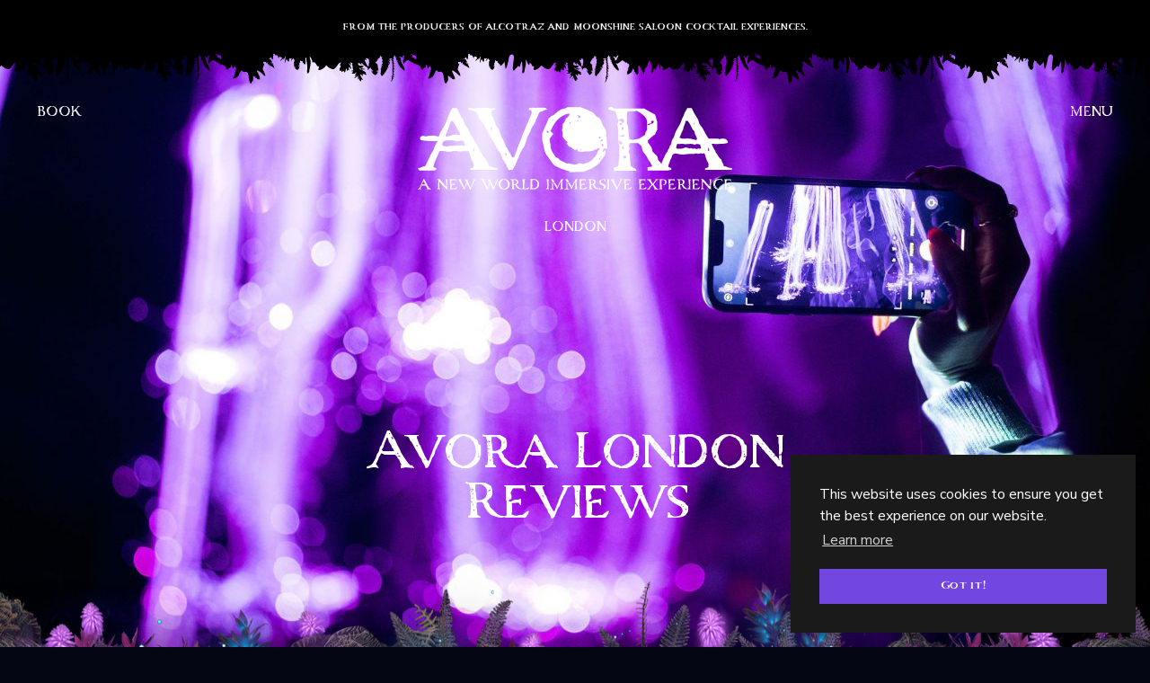

--- FILE ---
content_type: text/html; charset=UTF-8
request_url: https://www.avora-experience.co.uk/reviews/
body_size: 15194
content:
<!DOCTYPE html>
<html lang="en-GB">
<head>
<meta charset="UTF-8" />
<meta name="viewport" content="width=device-width, initial-scale=1">


<link rel="profile" href="https://gmpg.org/xfn/11" />
<link rel="pingback" href="https://www.avora-experience.co.uk/xmlrpc.php" />


<!-- jQuery Plugin -->
<script src="https://cdnjs.cloudflare.com/ajax/libs/jquery/2.1.1/jquery.min.js"></script>
    
<link rel="stylesheet" media="all" type="text/css" href="https://www.avora-experience.co.uk/wp-content/themes/avora/assets/styles/avora.css?v=91025" />
    
<link rel="preload" href="https://www.avora-experience.co.uk/wp-content/themes/avora/assets/fonts/CartaMarina.woff2" as="font" type="font/woff2" crossorigin>
<link rel="preload" href="https://www.avora-experience.co.uk/wp-content/themes/avora/assets/fonts/CartaMarinaBold.woff2" as="font" type="font/woff2" crossorigin>
<link rel="stylesheet" media="all" type="text/css" href="https://www.avora-experience.co.uk/wp-content/themes/avora/assets/fonts/CartaMarina.css" />
   
<link rel="preconnect" href="https://fonts.googleapis.com">
<link rel="preconnect" href="https://fonts.gstatic.com" crossorigin>
<link href="https://fonts.googleapis.com/css2?family=Nunito+Sans:wght@200;300;400;600&display=swap" rel="stylesheet">
    
<link rel="stylesheet" type="text/css" href="https://cdn.jsdelivr.net/npm/cookieconsent@3/build/cookieconsent.min.css" />

<!-- Facebook Pixel Code -->
<script>
  !function(f,b,e,v,n,t,s)
  {if(f.fbq)return;n=f.fbq=function(){n.callMethod?
  n.callMethod.apply(n,arguments):n.queue.push(arguments)};
  if(!f._fbq)f._fbq=n;n.push=n;n.loaded=!0;n.version='2.0';
  n.queue=[];t=b.createElement(e);t.async=!0;
  t.src=v;s=b.getElementsByTagName(e)[0];
  s.parentNode.insertBefore(t,s)}(window, document,'script',
  'https://connect.facebook.net/en_US/fbevents.js');
  fbq('init', '1543543449260625');
  fbq('track', 'PageView');
</script>
<noscript>
  <img height="1" width="1" style="display:none" 
       src="https://www.facebook.com/tr?id=1543543449260625&ev=PageView&noscript=1"/>
</noscript>
<!-- End Facebook Pixel Code -->

<!-- Global site tag (gtag.js) - Google Ads: AW-831452495 -->
<script async src="https://www.googletagmanager.com/gtag/js?id=AW-831452495"></script>
<script>
  window.dataLayer = window.dataLayer || [];
  function gtag(){dataLayer.push(arguments);}
  gtag('js', new Date());
  gtag('config', 'AW-831452495');
</script>
    
<!-- Google tag (gtag.js) - added 21/09/22 --> 
<script async src="https://www.googletagmanager.com/gtag/js?id=G-BLM97S41F8"></script> 
<script> 
    window.dataLayer = window.dataLayer || []; 
    function gtag(){dataLayer.push(arguments);} 
    gtag('js', new Date()); 
    gtag('config', 'G-BLM97S41F8'); 
</script>

<!-- Google Tag Manager - added 29/09/23-->
<script>(function(w,d,s,l,i){w[l]=w[l]||[];w[l].push({'gtm.start':
new Date().getTime(),event:'gtm.js'});var f=d.getElementsByTagName(s)[0],
j=d.createElement(s),dl=l!='dataLayer'?'&l='+l:'';j.async=true;j.src=
'https://www.googletagmanager.com/gtm.js?id='+i+dl;f.parentNode.insertBefore(j,f);
})(window,document,'script','dataLayer','GTM-KVMFVV4M');</script>
<!-- End Google Tag Manager -->



 
<meta name='robots' content='index, follow, max-image-preview:large, max-snippet:-1, max-video-preview:-1' />
	<style>img:is([sizes="auto" i], [sizes^="auto," i]) { contain-intrinsic-size: 3000px 1500px }</style>
		<!-- Pixel Cat Facebook Pixel Code -->
	<script>
	!function(f,b,e,v,n,t,s){if(f.fbq)return;n=f.fbq=function(){n.callMethod?
	n.callMethod.apply(n,arguments):n.queue.push(arguments)};if(!f._fbq)f._fbq=n;
	n.push=n;n.loaded=!0;n.version='2.0';n.queue=[];t=b.createElement(e);t.async=!0;
	t.src=v;s=b.getElementsByTagName(e)[0];s.parentNode.insertBefore(t,s)}(window,
	document,'script','https://connect.facebook.net/en_US/fbevents.js' );
	fbq( 'init', '292913687977859' );	</script>
	<!-- DO NOT MODIFY -->
	<!-- End Facebook Pixel Code -->
	
	<!-- This site is optimized with the Yoast SEO plugin v24.4 - https://yoast.com/wordpress/plugins/seo/ -->
	<title>Avora Cocktail Experience in London Reviews</title>
	<meta name="description" content="Read reviews from previous explorers before you embark on your journey to the mystical and magical world of Avora." />
	<link rel="canonical" href="https://www.avora-experience.co.uk/reviews/" />
	<meta property="og:locale" content="en_GB" />
	<meta property="og:type" content="article" />
	<meta property="og:title" content="Avora Cocktail Experience in London Reviews" />
	<meta property="og:description" content="Read reviews from previous explorers before you embark on your journey to the mystical and magical world of Avora." />
	<meta property="og:url" content="https://www.avora-experience.co.uk/reviews/" />
	<meta property="og:site_name" content="Avora Cocktail Bar" />
	<meta property="article:publisher" content="https://www.facebook.com/AvoraExperience" />
	<meta property="article:modified_time" content="2023-03-21T17:19:54+00:00" />
	<meta property="og:image" content="https://www.avora-experience.co.uk/wp-content/uploads/2023/03/30-AvoraOpeningNight-189.jpg" />
	<meta property="og:image:width" content="2048" />
	<meta property="og:image:height" content="1365" />
	<meta property="og:image:type" content="image/jpeg" />
	<meta name="twitter:card" content="summary_large_image" />
	<script type="application/ld+json" class="yoast-schema-graph">{"@context":"https://schema.org","@graph":[{"@type":"WebPage","@id":"https://www.avora-experience.co.uk/reviews/","url":"https://www.avora-experience.co.uk/reviews/","name":"Avora Cocktail Experience in London Reviews","isPartOf":{"@id":"https://www.avora-experience.co.uk/#website"},"primaryImageOfPage":{"@id":"https://www.avora-experience.co.uk/reviews/#primaryimage"},"image":{"@id":"https://www.avora-experience.co.uk/reviews/#primaryimage"},"thumbnailUrl":"https://www.avora-experience.co.uk/wp-content/uploads/2023/03/30-AvoraOpeningNight-189.jpg","datePublished":"2023-03-17T15:13:49+00:00","dateModified":"2023-03-21T17:19:54+00:00","description":"Read reviews from previous explorers before you embark on your journey to the mystical and magical world of Avora.","breadcrumb":{"@id":"https://www.avora-experience.co.uk/reviews/#breadcrumb"},"inLanguage":"en-GB","potentialAction":[{"@type":"ReadAction","target":["https://www.avora-experience.co.uk/reviews/"]}]},{"@type":"ImageObject","inLanguage":"en-GB","@id":"https://www.avora-experience.co.uk/reviews/#primaryimage","url":"https://www.avora-experience.co.uk/wp-content/uploads/2023/03/30-AvoraOpeningNight-189.jpg","contentUrl":"https://www.avora-experience.co.uk/wp-content/uploads/2023/03/30-AvoraOpeningNight-189.jpg","width":2048,"height":1365},{"@type":"BreadcrumbList","@id":"https://www.avora-experience.co.uk/reviews/#breadcrumb","itemListElement":[{"@type":"ListItem","position":1,"name":"Home","item":"https://www.avora-experience.co.uk/"},{"@type":"ListItem","position":2,"name":"Avora London Reviews"}]},{"@type":"WebSite","@id":"https://www.avora-experience.co.uk/#website","url":"https://www.avora-experience.co.uk/","name":"Avora Cocktail Bar","description":"Avora Cocktail Bar","publisher":{"@id":"https://www.avora-experience.co.uk/#organization"},"potentialAction":[{"@type":"SearchAction","target":{"@type":"EntryPoint","urlTemplate":"https://www.avora-experience.co.uk/?s={search_term_string}"},"query-input":{"@type":"PropertyValueSpecification","valueRequired":true,"valueName":"search_term_string"}}],"inLanguage":"en-GB"},{"@type":"Organization","@id":"https://www.avora-experience.co.uk/#organization","name":"Avora Cocktail Bar","url":"https://www.avora-experience.co.uk/","logo":{"@type":"ImageObject","inLanguage":"en-GB","@id":"https://www.avora-experience.co.uk/#/schema/logo/image/","url":"https://www.avora-experience.co.uk/wp-content/uploads/2023/06/favicon.png","contentUrl":"https://www.avora-experience.co.uk/wp-content/uploads/2023/06/favicon.png","width":512,"height":512,"caption":"Avora Cocktail Bar"},"image":{"@id":"https://www.avora-experience.co.uk/#/schema/logo/image/"},"sameAs":["https://www.facebook.com/AvoraExperience","https://www.instagram.com/avora_experience/","https://www.tiktok.com/@avora_experience"]}]}</script>
	<!-- / Yoast SEO plugin. -->


<script type="text/javascript">
/* <![CDATA[ */
window._wpemojiSettings = {"baseUrl":"https:\/\/s.w.org\/images\/core\/emoji\/15.0.3\/72x72\/","ext":".png","svgUrl":"https:\/\/s.w.org\/images\/core\/emoji\/15.0.3\/svg\/","svgExt":".svg","source":{"concatemoji":"https:\/\/www.avora-experience.co.uk\/wp-includes\/js\/wp-emoji-release.min.js?ver=6.7.2"}};
/*! This file is auto-generated */
!function(i,n){var o,s,e;function c(e){try{var t={supportTests:e,timestamp:(new Date).valueOf()};sessionStorage.setItem(o,JSON.stringify(t))}catch(e){}}function p(e,t,n){e.clearRect(0,0,e.canvas.width,e.canvas.height),e.fillText(t,0,0);var t=new Uint32Array(e.getImageData(0,0,e.canvas.width,e.canvas.height).data),r=(e.clearRect(0,0,e.canvas.width,e.canvas.height),e.fillText(n,0,0),new Uint32Array(e.getImageData(0,0,e.canvas.width,e.canvas.height).data));return t.every(function(e,t){return e===r[t]})}function u(e,t,n){switch(t){case"flag":return n(e,"\ud83c\udff3\ufe0f\u200d\u26a7\ufe0f","\ud83c\udff3\ufe0f\u200b\u26a7\ufe0f")?!1:!n(e,"\ud83c\uddfa\ud83c\uddf3","\ud83c\uddfa\u200b\ud83c\uddf3")&&!n(e,"\ud83c\udff4\udb40\udc67\udb40\udc62\udb40\udc65\udb40\udc6e\udb40\udc67\udb40\udc7f","\ud83c\udff4\u200b\udb40\udc67\u200b\udb40\udc62\u200b\udb40\udc65\u200b\udb40\udc6e\u200b\udb40\udc67\u200b\udb40\udc7f");case"emoji":return!n(e,"\ud83d\udc26\u200d\u2b1b","\ud83d\udc26\u200b\u2b1b")}return!1}function f(e,t,n){var r="undefined"!=typeof WorkerGlobalScope&&self instanceof WorkerGlobalScope?new OffscreenCanvas(300,150):i.createElement("canvas"),a=r.getContext("2d",{willReadFrequently:!0}),o=(a.textBaseline="top",a.font="600 32px Arial",{});return e.forEach(function(e){o[e]=t(a,e,n)}),o}function t(e){var t=i.createElement("script");t.src=e,t.defer=!0,i.head.appendChild(t)}"undefined"!=typeof Promise&&(o="wpEmojiSettingsSupports",s=["flag","emoji"],n.supports={everything:!0,everythingExceptFlag:!0},e=new Promise(function(e){i.addEventListener("DOMContentLoaded",e,{once:!0})}),new Promise(function(t){var n=function(){try{var e=JSON.parse(sessionStorage.getItem(o));if("object"==typeof e&&"number"==typeof e.timestamp&&(new Date).valueOf()<e.timestamp+604800&&"object"==typeof e.supportTests)return e.supportTests}catch(e){}return null}();if(!n){if("undefined"!=typeof Worker&&"undefined"!=typeof OffscreenCanvas&&"undefined"!=typeof URL&&URL.createObjectURL&&"undefined"!=typeof Blob)try{var e="postMessage("+f.toString()+"("+[JSON.stringify(s),u.toString(),p.toString()].join(",")+"));",r=new Blob([e],{type:"text/javascript"}),a=new Worker(URL.createObjectURL(r),{name:"wpTestEmojiSupports"});return void(a.onmessage=function(e){c(n=e.data),a.terminate(),t(n)})}catch(e){}c(n=f(s,u,p))}t(n)}).then(function(e){for(var t in e)n.supports[t]=e[t],n.supports.everything=n.supports.everything&&n.supports[t],"flag"!==t&&(n.supports.everythingExceptFlag=n.supports.everythingExceptFlag&&n.supports[t]);n.supports.everythingExceptFlag=n.supports.everythingExceptFlag&&!n.supports.flag,n.DOMReady=!1,n.readyCallback=function(){n.DOMReady=!0}}).then(function(){return e}).then(function(){var e;n.supports.everything||(n.readyCallback(),(e=n.source||{}).concatemoji?t(e.concatemoji):e.wpemoji&&e.twemoji&&(t(e.twemoji),t(e.wpemoji)))}))}((window,document),window._wpemojiSettings);
/* ]]> */
</script>
<style id='wp-emoji-styles-inline-css' type='text/css'>

	img.wp-smiley, img.emoji {
		display: inline !important;
		border: none !important;
		box-shadow: none !important;
		height: 1em !important;
		width: 1em !important;
		margin: 0 0.07em !important;
		vertical-align: -0.1em !important;
		background: none !important;
		padding: 0 !important;
	}
</style>
<link rel='stylesheet' id='wp-block-library-css' href='https://www.avora-experience.co.uk/wp-includes/css/dist/block-library/style.min.css?ver=6.7.2' type='text/css' media='all' />
<style id='classic-theme-styles-inline-css' type='text/css'>
/*! This file is auto-generated */
.wp-block-button__link{color:#fff;background-color:#32373c;border-radius:9999px;box-shadow:none;text-decoration:none;padding:calc(.667em + 2px) calc(1.333em + 2px);font-size:1.125em}.wp-block-file__button{background:#32373c;color:#fff;text-decoration:none}
</style>
<style id='global-styles-inline-css' type='text/css'>
:root{--wp--preset--aspect-ratio--square: 1;--wp--preset--aspect-ratio--4-3: 4/3;--wp--preset--aspect-ratio--3-4: 3/4;--wp--preset--aspect-ratio--3-2: 3/2;--wp--preset--aspect-ratio--2-3: 2/3;--wp--preset--aspect-ratio--16-9: 16/9;--wp--preset--aspect-ratio--9-16: 9/16;--wp--preset--color--black: #000000;--wp--preset--color--cyan-bluish-gray: #abb8c3;--wp--preset--color--white: #ffffff;--wp--preset--color--pale-pink: #f78da7;--wp--preset--color--vivid-red: #cf2e2e;--wp--preset--color--luminous-vivid-orange: #ff6900;--wp--preset--color--luminous-vivid-amber: #fcb900;--wp--preset--color--light-green-cyan: #7bdcb5;--wp--preset--color--vivid-green-cyan: #00d084;--wp--preset--color--pale-cyan-blue: #8ed1fc;--wp--preset--color--vivid-cyan-blue: #0693e3;--wp--preset--color--vivid-purple: #9b51e0;--wp--preset--gradient--vivid-cyan-blue-to-vivid-purple: linear-gradient(135deg,rgba(6,147,227,1) 0%,rgb(155,81,224) 100%);--wp--preset--gradient--light-green-cyan-to-vivid-green-cyan: linear-gradient(135deg,rgb(122,220,180) 0%,rgb(0,208,130) 100%);--wp--preset--gradient--luminous-vivid-amber-to-luminous-vivid-orange: linear-gradient(135deg,rgba(252,185,0,1) 0%,rgba(255,105,0,1) 100%);--wp--preset--gradient--luminous-vivid-orange-to-vivid-red: linear-gradient(135deg,rgba(255,105,0,1) 0%,rgb(207,46,46) 100%);--wp--preset--gradient--very-light-gray-to-cyan-bluish-gray: linear-gradient(135deg,rgb(238,238,238) 0%,rgb(169,184,195) 100%);--wp--preset--gradient--cool-to-warm-spectrum: linear-gradient(135deg,rgb(74,234,220) 0%,rgb(151,120,209) 20%,rgb(207,42,186) 40%,rgb(238,44,130) 60%,rgb(251,105,98) 80%,rgb(254,248,76) 100%);--wp--preset--gradient--blush-light-purple: linear-gradient(135deg,rgb(255,206,236) 0%,rgb(152,150,240) 100%);--wp--preset--gradient--blush-bordeaux: linear-gradient(135deg,rgb(254,205,165) 0%,rgb(254,45,45) 50%,rgb(107,0,62) 100%);--wp--preset--gradient--luminous-dusk: linear-gradient(135deg,rgb(255,203,112) 0%,rgb(199,81,192) 50%,rgb(65,88,208) 100%);--wp--preset--gradient--pale-ocean: linear-gradient(135deg,rgb(255,245,203) 0%,rgb(182,227,212) 50%,rgb(51,167,181) 100%);--wp--preset--gradient--electric-grass: linear-gradient(135deg,rgb(202,248,128) 0%,rgb(113,206,126) 100%);--wp--preset--gradient--midnight: linear-gradient(135deg,rgb(2,3,129) 0%,rgb(40,116,252) 100%);--wp--preset--font-size--small: 13px;--wp--preset--font-size--medium: 20px;--wp--preset--font-size--large: 36px;--wp--preset--font-size--x-large: 42px;--wp--preset--spacing--20: 0.44rem;--wp--preset--spacing--30: 0.67rem;--wp--preset--spacing--40: 1rem;--wp--preset--spacing--50: 1.5rem;--wp--preset--spacing--60: 2.25rem;--wp--preset--spacing--70: 3.38rem;--wp--preset--spacing--80: 5.06rem;--wp--preset--shadow--natural: 6px 6px 9px rgba(0, 0, 0, 0.2);--wp--preset--shadow--deep: 12px 12px 50px rgba(0, 0, 0, 0.4);--wp--preset--shadow--sharp: 6px 6px 0px rgba(0, 0, 0, 0.2);--wp--preset--shadow--outlined: 6px 6px 0px -3px rgba(255, 255, 255, 1), 6px 6px rgba(0, 0, 0, 1);--wp--preset--shadow--crisp: 6px 6px 0px rgba(0, 0, 0, 1);}:where(.is-layout-flex){gap: 0.5em;}:where(.is-layout-grid){gap: 0.5em;}body .is-layout-flex{display: flex;}.is-layout-flex{flex-wrap: wrap;align-items: center;}.is-layout-flex > :is(*, div){margin: 0;}body .is-layout-grid{display: grid;}.is-layout-grid > :is(*, div){margin: 0;}:where(.wp-block-columns.is-layout-flex){gap: 2em;}:where(.wp-block-columns.is-layout-grid){gap: 2em;}:where(.wp-block-post-template.is-layout-flex){gap: 1.25em;}:where(.wp-block-post-template.is-layout-grid){gap: 1.25em;}.has-black-color{color: var(--wp--preset--color--black) !important;}.has-cyan-bluish-gray-color{color: var(--wp--preset--color--cyan-bluish-gray) !important;}.has-white-color{color: var(--wp--preset--color--white) !important;}.has-pale-pink-color{color: var(--wp--preset--color--pale-pink) !important;}.has-vivid-red-color{color: var(--wp--preset--color--vivid-red) !important;}.has-luminous-vivid-orange-color{color: var(--wp--preset--color--luminous-vivid-orange) !important;}.has-luminous-vivid-amber-color{color: var(--wp--preset--color--luminous-vivid-amber) !important;}.has-light-green-cyan-color{color: var(--wp--preset--color--light-green-cyan) !important;}.has-vivid-green-cyan-color{color: var(--wp--preset--color--vivid-green-cyan) !important;}.has-pale-cyan-blue-color{color: var(--wp--preset--color--pale-cyan-blue) !important;}.has-vivid-cyan-blue-color{color: var(--wp--preset--color--vivid-cyan-blue) !important;}.has-vivid-purple-color{color: var(--wp--preset--color--vivid-purple) !important;}.has-black-background-color{background-color: var(--wp--preset--color--black) !important;}.has-cyan-bluish-gray-background-color{background-color: var(--wp--preset--color--cyan-bluish-gray) !important;}.has-white-background-color{background-color: var(--wp--preset--color--white) !important;}.has-pale-pink-background-color{background-color: var(--wp--preset--color--pale-pink) !important;}.has-vivid-red-background-color{background-color: var(--wp--preset--color--vivid-red) !important;}.has-luminous-vivid-orange-background-color{background-color: var(--wp--preset--color--luminous-vivid-orange) !important;}.has-luminous-vivid-amber-background-color{background-color: var(--wp--preset--color--luminous-vivid-amber) !important;}.has-light-green-cyan-background-color{background-color: var(--wp--preset--color--light-green-cyan) !important;}.has-vivid-green-cyan-background-color{background-color: var(--wp--preset--color--vivid-green-cyan) !important;}.has-pale-cyan-blue-background-color{background-color: var(--wp--preset--color--pale-cyan-blue) !important;}.has-vivid-cyan-blue-background-color{background-color: var(--wp--preset--color--vivid-cyan-blue) !important;}.has-vivid-purple-background-color{background-color: var(--wp--preset--color--vivid-purple) !important;}.has-black-border-color{border-color: var(--wp--preset--color--black) !important;}.has-cyan-bluish-gray-border-color{border-color: var(--wp--preset--color--cyan-bluish-gray) !important;}.has-white-border-color{border-color: var(--wp--preset--color--white) !important;}.has-pale-pink-border-color{border-color: var(--wp--preset--color--pale-pink) !important;}.has-vivid-red-border-color{border-color: var(--wp--preset--color--vivid-red) !important;}.has-luminous-vivid-orange-border-color{border-color: var(--wp--preset--color--luminous-vivid-orange) !important;}.has-luminous-vivid-amber-border-color{border-color: var(--wp--preset--color--luminous-vivid-amber) !important;}.has-light-green-cyan-border-color{border-color: var(--wp--preset--color--light-green-cyan) !important;}.has-vivid-green-cyan-border-color{border-color: var(--wp--preset--color--vivid-green-cyan) !important;}.has-pale-cyan-blue-border-color{border-color: var(--wp--preset--color--pale-cyan-blue) !important;}.has-vivid-cyan-blue-border-color{border-color: var(--wp--preset--color--vivid-cyan-blue) !important;}.has-vivid-purple-border-color{border-color: var(--wp--preset--color--vivid-purple) !important;}.has-vivid-cyan-blue-to-vivid-purple-gradient-background{background: var(--wp--preset--gradient--vivid-cyan-blue-to-vivid-purple) !important;}.has-light-green-cyan-to-vivid-green-cyan-gradient-background{background: var(--wp--preset--gradient--light-green-cyan-to-vivid-green-cyan) !important;}.has-luminous-vivid-amber-to-luminous-vivid-orange-gradient-background{background: var(--wp--preset--gradient--luminous-vivid-amber-to-luminous-vivid-orange) !important;}.has-luminous-vivid-orange-to-vivid-red-gradient-background{background: var(--wp--preset--gradient--luminous-vivid-orange-to-vivid-red) !important;}.has-very-light-gray-to-cyan-bluish-gray-gradient-background{background: var(--wp--preset--gradient--very-light-gray-to-cyan-bluish-gray) !important;}.has-cool-to-warm-spectrum-gradient-background{background: var(--wp--preset--gradient--cool-to-warm-spectrum) !important;}.has-blush-light-purple-gradient-background{background: var(--wp--preset--gradient--blush-light-purple) !important;}.has-blush-bordeaux-gradient-background{background: var(--wp--preset--gradient--blush-bordeaux) !important;}.has-luminous-dusk-gradient-background{background: var(--wp--preset--gradient--luminous-dusk) !important;}.has-pale-ocean-gradient-background{background: var(--wp--preset--gradient--pale-ocean) !important;}.has-electric-grass-gradient-background{background: var(--wp--preset--gradient--electric-grass) !important;}.has-midnight-gradient-background{background: var(--wp--preset--gradient--midnight) !important;}.has-small-font-size{font-size: var(--wp--preset--font-size--small) !important;}.has-medium-font-size{font-size: var(--wp--preset--font-size--medium) !important;}.has-large-font-size{font-size: var(--wp--preset--font-size--large) !important;}.has-x-large-font-size{font-size: var(--wp--preset--font-size--x-large) !important;}
:where(.wp-block-post-template.is-layout-flex){gap: 1.25em;}:where(.wp-block-post-template.is-layout-grid){gap: 1.25em;}
:where(.wp-block-columns.is-layout-flex){gap: 2em;}:where(.wp-block-columns.is-layout-grid){gap: 2em;}
:root :where(.wp-block-pullquote){font-size: 1.5em;line-height: 1.6;}
</style>
<link rel='stylesheet' id='contact-form-7-css' href='https://www.avora-experience.co.uk/wp-content/plugins/contact-form-7/includes/css/styles.css?ver=6.1.4' type='text/css' media='all' />
<script type="text/javascript" src="https://www.avora-experience.co.uk/wp-includes/js/jquery/jquery.min.js?ver=3.7.1" id="jquery-core-js"></script>
<script type="text/javascript" src="https://www.avora-experience.co.uk/wp-includes/js/jquery/jquery-migrate.min.js?ver=3.4.1" id="jquery-migrate-js"></script>
<link rel="https://api.w.org/" href="https://www.avora-experience.co.uk/wp-json/" /><link rel="alternate" title="JSON" type="application/json" href="https://www.avora-experience.co.uk/wp-json/wp/v2/pages/2017" /><link rel="EditURI" type="application/rsd+xml" title="RSD" href="https://www.avora-experience.co.uk/xmlrpc.php?rsd" />
<link rel='shortlink' href='https://www.avora-experience.co.uk/?p=2017' />
<link rel="alternate" title="oEmbed (JSON)" type="application/json+oembed" href="https://www.avora-experience.co.uk/wp-json/oembed/1.0/embed?url=https%3A%2F%2Fwww.avora-experience.co.uk%2Freviews%2F" />
<link rel="alternate" title="oEmbed (XML)" type="text/xml+oembed" href="https://www.avora-experience.co.uk/wp-json/oembed/1.0/embed?url=https%3A%2F%2Fwww.avora-experience.co.uk%2Freviews%2F&#038;format=xml" />
<script defer src="https://cdn.feverup.com/utmkeeper.js"></script><script type="text/javascript">
    (function(c,l,a,r,i,t,y){
        c[a]=c[a]||function(){(c[a].q=c[a].q||[]).push(arguments)};
        t=l.createElement(r);t.async=1;t.src="https://www.clarity.ms/tag/"+i;
        y=l.getElementsByTagName(r)[0];y.parentNode.insertBefore(t,y);
    })(window, document, "clarity", "script", "qghfdzw9ka");
</script>



<link rel="icon" href="https://www.avora-experience.co.uk/wp-content/uploads/2022/05/cropped-favicon-32x32.png" sizes="32x32" />
<link rel="icon" href="https://www.avora-experience.co.uk/wp-content/uploads/2022/05/cropped-favicon-192x192.png" sizes="192x192" />
<link rel="apple-touch-icon" href="https://www.avora-experience.co.uk/wp-content/uploads/2022/05/cropped-favicon-180x180.png" />
<meta name="msapplication-TileImage" content="https://www.avora-experience.co.uk/wp-content/uploads/2022/05/cropped-favicon-270x270.png" />
		<style type="text/css" id="wp-custom-css">
			.header__logo svg {
    height: 150px;
}
.counter-frame .buttons {
  padding: 20px;
}
/*pop-up - 15/01/24*/

.wpcf7 input {
  width: 100%;
  background: #fff;
  padding: 18px 20px !important;
  margin-bottom: 0px;
  color: #8a8a8a;
}
.wpcf7-submit {
  background: #3b404e !important;
  font-weight: 400;
  text-align: center;
  color: #fff !important;
}
div#popmake-2222 {
  background: url(https://www.avora-experience.co.uk/wp-content/uploads/2025/01/Avora-Popup-Box-BG-400.png) 0 0 / contain no-repeat;
	padding: 50px 50px 30px 65px;
top:280px !important;}

@media (max-width: 1023px) {
.header__logo svg {
    height: 100px;
}
}
@media (max-width: 479px) {
	.header__logo svg {
    height: 70px;
}

div#popmake-2222 {
   width:90% !important;
    left: 15px !important;
		top: 200px !important;
	
}
}		</style>
		    
</head>

<body class="page-template-default page page-id-2017 chrome">
    
    <!-- Google Tag Manager (noscript) - added 29/09/23-->
    <noscript><iframe src=https://www.googletagmanager.com/ns.html?id=GTM-KVMFVV4M
    height="0" width="0" style="display:none;visibility:hidden"></iframe></noscript>
    <!-- End Google Tag Manager (noscript) -->

	<div class="wrapper" data-barba="wrapper">

                    <div class="site-switcher">

                <div class="site-tagline">From the producers of Alcotraz and Moonshine Saloon cocktail experiences.</div>

                <div class="site-switcher__slider">
                    <div class="glide__track" data-glide-el="track">
                        <ul class="glide__slides align-items-center">
                                                                <li class="glide__slide">
                                        <a href="https://www.alcotraz.co.uk/"><img src="https://www.avora-experience.co.uk/wp-content/uploads/2020/07/logo.png" width="594" height="123" alt="Alcotraz" /></a>
                                    </li>
                                
                                                                <li class="glide__slide">
                                        <a href="https://www.hexmoor.co.uk/"><img src="https://www.avora-experience.co.uk/wp-content/uploads/2025/09/Basic-White-Wordmark.png" width="2000" height="743" alt="" /></a>
                                    </li>
                                
                                                                <li class="glide__slide">
                                        <a href="https://www.moonshinesaloon.com/"><img src="https://www.avora-experience.co.uk/wp-content/uploads/2020/07/moonshine.png" width="590" height="304" alt="Moonshine Saloon" /></a>
                                    </li>
                                
                                                    </ul>
                    </div>
                </div>

            </div>
        

		<header class="header">
            <div class="container d-flex">
                <div class="head-frame">
                                            <a href="https://feverup.com/m/118999?utm_source=partner&utm_medium=website_4741&utm_campaign=118999_lon&thm=299" id="header__book--single" class="header__button" target="_blank">Book</a>
                                    
                    <a id="header__menu" class="menu_icon" href="#">Menu</a>
                </div>
                
                <div id="header-logo" class="d-flex justify-content-center flex-grow-1">
                    <a href="https://www.avora-experience.co.uk" class="header__logo d-inline-flex align-items-center justify-content-center flex-column">
                        
                        <svg class="icon"><use xlink:href="https://www.avora-experience.co.uk/wp-content/themes/avora/assets/images/avora_title2.svg#avora_title"></use></svg>
                        <div class="logo-below"><p>London</p></div>
                        
                    </a>
                </div>
                 
                    
            </div>
		</header>


		<main id="main" class="" data-barba="container" data-barba-namespace="home">        

                             
<div class="site-hero">
    
    <div class="hero-frame">        
        
        <div class="featimg glass">
                            <picture>
                    <source srcset="https://www.avora-experience.co.uk/wp-content/uploads/2023/03/30-AvoraOpeningNight-189-1980x1320.jpg" media="(min-width: 1680px)"> <!--Desktop 1600x1060 -->
                    <source srcset="https://www.avora-experience.co.uk/wp-content/uploads/2023/03/30-AvoraOpeningNight-189-1280x853.jpg" media="(min-width: 1280px)">  <!--Laptop 1200x800 -->
                    <source srcset="https://www.avora-experience.co.uk/wp-content/uploads/2023/03/30-AvoraOpeningNight-189-1024x683.jpg" media="(min-width: 768px)">   <!--Tablet 1024x680 -->
                    <source srcset="https://www.avora-experience.co.uk/wp-content/uploads/2023/03/30-AvoraOpeningNight-189-600x400.jpg">                              <!--Mobile 750x500 -->
                    <img src="https://www.avora-experience.co.uk/wp-content/uploads/2023/03/30-AvoraOpeningNight-189-1980x1320.jpg" height="" width="" alt="Avora London Reviews" loading="lazy"><!--IE Fallback-->
                </picture>
            
                <div class="txt-frame">
                    <h1>Avora London Reviews</h1>
                </div>
            
            

        </div>

    </div>
         
</div>

<div class="container button-links">
    </div>

<div id="" class="divider header">
    <picture >
        <source srcset="https://www.avora-experience.co.uk/wp-content/themes/avora/assets/images/Plant-Divider-550-Desktop.png" media="(min-width: 1680px)"> <!--Desktop 1600x1060 -->
        <source srcset="https://www.avora-experience.co.uk/wp-content/themes/avora/assets/images/Plant-Divider-550-Laptop.png" media="(min-width: 1024px)">  <!--Laptop 1200x800 -->
        <source srcset="https://www.avora-experience.co.uk/wp-content/themes/avora/assets/images/Plant-Divider-650-Tablet.png" media="(min-width: 768px)">   <!--Tablet 1024x680 -->
        <source srcset="https://www.avora-experience.co.uk/wp-content/themes/avora/assets/images/Plant-Divider-650-Mobile.png">                              <!--Mobile 750x500 -->
        <img src="https://www.avora-experience.co.uk/wp-content/themes/avora/assets/images/Plant-Divider-550-Desktop.png" height="" width="" alt="Avora London Reviews" loading="lazy"><!--IE Fallback-->
    </picture>
</div>

            



			<div class="builder">
  
<section class="container columns-block" id="">

            <div class="row">
        
                <div class="col">

                                            <div class="rte mb-20">
                            <h3 style="text-align: center;">Brian R</h3>
<p style="text-align: center;">Such a fantastic experience and well worth the price! Actors were so great and making us feel like we were part of something special.</p>
<p style="text-align: center;"><img decoding="async" class="size-medium wp-image-2020 aligncenter" src="https://www.avora-experience.co.uk/wp-content/uploads/2023/03/Stars-300x89.png" alt="" width="150" height="44.5" srcset="https://www.avora-experience.co.uk/wp-content/uploads/2023/03/Stars-300x89.png 300w, https://www.avora-experience.co.uk/wp-content/uploads/2023/03/Stars.png 419w" sizes="(max-width: 300px) 100vw, 300px" /></p>
                        </div>
                                        
                    
                </div>

        
                <div class="col">

                                            <div class="rte mb-20">
                            <h3 style="text-align: center;">Rachel P</h3>
<p style="text-align: center;">The drinks were delicious and really fun to make! A truly fun and unique experience that made our Valentine&#8217;s Day truly special.</p>
<p style="text-align: center;"><img decoding="async" class="size-medium wp-image-2020 aligncenter" src="https://www.avora-experience.co.uk/wp-content/uploads/2023/03/Stars-300x89.png" alt="" width="150" height="44.5" srcset="https://www.avora-experience.co.uk/wp-content/uploads/2023/03/Stars-300x89.png 300w, https://www.avora-experience.co.uk/wp-content/uploads/2023/03/Stars.png 419w" sizes="(max-width: 300px) 100vw, 300px" /></p>
                        </div>
                                        
                    
                </div>

        
                <div class="col">

                                            <div class="rte mb-20">
                            <h3 style="text-align: center;">Jake M</h3>
<p style="text-align: center;">Honestly the best thing I’ve done in London! The live actors made the experience unforgettable. Would 100% recommend to anyone looking for a fun activity in London!</p>
<p style="text-align: center;"><img decoding="async" class="size-medium wp-image-2020 aligncenter" src="https://www.avora-experience.co.uk/wp-content/uploads/2023/03/Stars-300x89.png" alt="" width="150" height="44.5" srcset="https://www.avora-experience.co.uk/wp-content/uploads/2023/03/Stars-300x89.png 300w, https://www.avora-experience.co.uk/wp-content/uploads/2023/03/Stars.png 419w" sizes="(max-width: 300px) 100vw, 300px" /></p>
                        </div>
                                        
                    
                </div>

                </div>
    
</section><section class="container columns-block" id="">

            <div class="row">
        
                <div class="col">

                                            <div class="rte mb-20">
                            <h3 style="text-align: center;">Hannah M</h3>
<p style="text-align: center;">The actors were fantastic, they didn&#8217;t break character at all! The way in which we made the cocktails was brilliant, so interactive and in-line with the storyline and lastly the decor for each area was so well thought out! It was a great experience!</p>
<p style="text-align: center;"><img decoding="async" class="size-medium wp-image-2020 aligncenter" src="https://www.avora-experience.co.uk/wp-content/uploads/2023/03/Stars-300x89.png" alt="" width="150" height="44.5" srcset="https://www.avora-experience.co.uk/wp-content/uploads/2023/03/Stars-300x89.png 300w, https://www.avora-experience.co.uk/wp-content/uploads/2023/03/Stars.png 419w" sizes="(max-width: 300px) 100vw, 300px" /></p>
                        </div>
                                        
                    
                </div>

        
                <div class="col">

                                            <div class="rte mb-20">
                            <h3 style="text-align: center;">Jane P</h3>
<p style="text-align: center;">Cocktails were great, tasty, unique and very good value for money! Could definitely go back and have a totally different experience! Thank you to the entire team for our trip and to the behind the scenes staff! Cannot stress enough how much people should try this!</p>
<p style="text-align: center;"><img decoding="async" class="size-medium wp-image-2020 aligncenter" src="https://www.avora-experience.co.uk/wp-content/uploads/2023/03/Stars-300x89.png" alt="" width="150" height="44.5" srcset="https://www.avora-experience.co.uk/wp-content/uploads/2023/03/Stars-300x89.png 300w, https://www.avora-experience.co.uk/wp-content/uploads/2023/03/Stars.png 419w" sizes="(max-width: 300px) 100vw, 300px" /></p>
                        </div>
                                        
                    
                </div>

                </div>
    
</section><section class="container columns-block" id="">

            <div class="row">
        
                <div class="col">

                                            <div class="rte mb-20">
                            <h3 style="text-align: center;">Katie W</h3>
<p style="text-align: center;">Had a wonderful experience, all 3 cocktails were yummy and got increasingly strong. The actors were very funny and the sets were beautifully done.</p>
<p style="text-align: center;"><img decoding="async" class="size-medium wp-image-2020 aligncenter" src="https://www.avora-experience.co.uk/wp-content/uploads/2023/03/Stars-300x89.png" alt="" width="150" height="44.5" srcset="https://www.avora-experience.co.uk/wp-content/uploads/2023/03/Stars-300x89.png 300w, https://www.avora-experience.co.uk/wp-content/uploads/2023/03/Stars.png 419w" sizes="(max-width: 300px) 100vw, 300px" /></p>
                        </div>
                                        
                    
                </div>

        
                <div class="col">

                                            <div class="rte mb-20">
                            <h3 style="text-align: center;">Sharon Q</h3>
<p style="text-align: center;">If you want to do something different, this immersive cocktail experience is for you. Three cocktails, one for each of the rooms you enter on your adventure and each are fantastic.</p>
<p style="text-align: center;"><img decoding="async" class="size-medium wp-image-2020 aligncenter" src="https://www.avora-experience.co.uk/wp-content/uploads/2023/03/Stars-300x89.png" alt="" width="150" height="44.5" srcset="https://www.avora-experience.co.uk/wp-content/uploads/2023/03/Stars-300x89.png 300w, https://www.avora-experience.co.uk/wp-content/uploads/2023/03/Stars.png 419w" sizes="(max-width: 300px) 100vw, 300px" /></p>
                        </div>
                                        
                    
                </div>

        
                <div class="col">

                                            <div class="rte mb-20">
                            <h3 style="text-align: center;">Anna Z</h3>
<p style="text-align: center;">Absolutely loved the experience! I believe we must have done every single immersive experience now in London and this one did not disappoint.</p>
<p style="text-align: center;"><img decoding="async" class="size-medium wp-image-2020 aligncenter" src="https://www.avora-experience.co.uk/wp-content/uploads/2023/03/Stars-300x89.png" alt="" width="150" height="44.5" srcset="https://www.avora-experience.co.uk/wp-content/uploads/2023/03/Stars-300x89.png 300w, https://www.avora-experience.co.uk/wp-content/uploads/2023/03/Stars.png 419w" sizes="(max-width: 300px) 100vw, 300px" /></p>
                        </div>
                                        
                    
                </div>

                </div>
    
</section><section class="container text-block" id="">

        
        <div class="buttons d-flex flex-wrap align-items-center">
                        <a class="button button-med button-std" href="https://feverup.com/m/118999?utm_source=partner&#038;utm_medium=website_4741&#038;utm_campaign=118999_lon&#038;thm=299" target="_self">Book Now<svg class="icon"><use xlink:href="https://www.avora-experience.co.uk/wp-content/themes/avora/assets/images/arrow.svg#arrow"></use></svg> </a>
            
            </div>

</section>    
    
            
    
  
</div>
		</main>

<div id="vidbkg">
    <div class="video-frame">
        <video id="BkgVid" class="" preload="auto" loop muted autoplay playsinline>
            <source src="https://www.avora-experience.co.uk/wp-content/themes/avora/assets/images/BGvideo.mp4">
        </video>
    </div>
</div>

<div class="galaxy">
    <div id="" class="divider top">
        <picture >
            <source srcset="https://www.avora-experience.co.uk/wp-content/themes/avora/assets/images/Plant-Divider-550-Desktop.png" media="(min-width: 1680px)"> <!--Desktop 1600x1060 -->
            <source srcset="https://www.avora-experience.co.uk/wp-content/themes/avora/assets/images/Plant-Divider-550-Laptop.png" media="(min-width: 1024px)">  <!--Laptop 1200x800 -->
            <source srcset="https://www.avora-experience.co.uk/wp-content/themes/avora/assets/images/Plant-Divider-650-Tablet.png" media="(min-width: 768px)">   <!--Tablet 1024x680 -->
            <source srcset="https://www.avora-experience.co.uk/wp-content/themes/avora/assets/images/Plant-Divider-650-Mobile.png">                              <!--Mobile 750x500 -->
            <img src="https://www.avora-experience.co.uk/wp-content/themes/avora/assets/images/Plant-Divider-550-Desktop.png" height="" width="" alt="" loading="lazy"><!--IE Fallback-->
        </picture>
    </div>
    
    <div class="no-overflow">
           
<section id="links" class="container">
    <div class="row mb-100 mb-lg-150">
        <div class="col">

                            <h2 class="links__title">Join the Real Resistance</h2>
            
                            <div class="links__intro rte mb-50">
                    <p><span style="font-weight: 400;">Whilst Avora brings to life a fun and exciting experience, the themes that are explored reflect some of the problems we are currently facing here on Earth, especially related to the climate crisis and the exploitation of a natural world. </span></p>
<p><span style="font-weight: 400;">Human influence has warmed the atmosphere, ocean and land. Rising temperatures as we speak are leading to natural disasters, weather extremes, food and water shortages and economic disruption all around the world. Our sea levels are rising, forests are burning, coral reefs are dying and Arctic ice is melting. To avoid a global catastrophe, we must reduce greenhouse gas emissions. Reducing global warming must be our collective priority as nations, corporations and individuals, if we are to achieve our target. Inventive Productions is committed to making sure our real world stays alive so that our fictional worlds can live.</span></p>
                </div>
            

            
                <div class="links">
                    <div class="glide__track" data-glide-el="track">
                        <div class="glide__slides">
                            
                                <div class="link glide__slide">
                                                                            <h3 class="">Plant a tree with Avora</h3>
                                                                        <div class="link__image">

                                                                                    <img class="link__image" src="https://www.avora-experience.co.uk/wp-content/uploads/2022/09/Screenshot-2022-09-20-at-13.35.57-710x400.jpg" width="1304" height="732" alt="" />
                                        
                                        
                                    </div>

                                    <div class="link__content">

                                                                                    <div class="textbox link__text mb-20"><p><span style="font-weight: 300;">As part of our commitment to sustainability we are partnering with UK environmental organisation, Ecologi, and with every ticket purchased for Avora, a tree will be planted in the most impactful reforestation projects around the world.</span></p>
<div id="ecologi">
<div class="hidden">***Ecologi Div &#8211; Do Not delete***</div>
</div>
</div>
                                        
                                            <div class="buttons d-flex flex-wrap align-items-center">
                        <a class="button button-med button-alt" href="https://ecologi.com/" target="_self">Learn More<svg class="icon"><use xlink:href="https://www.avora-experience.co.uk/wp-content/themes/avora/assets/images/arrow.svg#arrow"></use></svg> </a>
            
            </div>

                                    </div>

                                </div>

                            
                                <div class="link glide__slide">
                                                                            <h3 class="">Sustainability Standards</h3>
                                                                        <div class="link__image">

                                                                                    <img class="link__image" src="https://www.avora-experience.co.uk/wp-content/uploads/2022/09/Screenshot-2022-09-20-at-13.32.23-710x400.jpg" width="1294" height="796" alt="" />
                                        
                                        
                                    </div>

                                    <div class="link__content">

                                                                                    <div class="textbox link__text mb-20"><p style="font-weight: 400;">Launching with sustainability standards across our cocktail menu, co-created with the Sustainable Restaurant Association, a carbon footprint assessment will be completed by the end of the year. Once footprinting has been completed we will be introducing reduction targets and actions which we look forward to communicating.</p>
</div>
                                        
                                        
                                    </div>

                                </div>

                                                    </div>
                    </div>

                    <div class="glide__arrows d-none d-md-flex" data-glide-el="controls">
                        <button class="glide__arrow glide__arrow--left" aria-label="slide left"  data-glide-dir="<"><svg class="icon"><use xlink:href="https://www.avora-experience.co.uk/wp-content/themes/avora/assets/images/arrow.svg#arrow"></use></svg></button>
                        <button class="glide__arrow glide__arrow--right" aria-label="slide right"  data-glide-dir=">"><svg class="icon"><use xlink:href="https://www.avora-experience.co.uk/wp-content/themes/avora/assets/images/arrow.svg#arrow"></use></svg></button>
                    </div>
                </div>
            
        </div>
    </div>
</section>
    </div>
    
    <footer class="footer">        
        
        <div class="container">

            <!--moved links to builder-->

            <div class="row">
                <div class="col-lg-7 col-md-6 col-sm-6">
                    <a href="https://www.avora-experience.co.uk" class="footer__logo d-inline-block">
                        <!--<img src="<\?php echo get_field('site_logo', 'options')['url'] ?>" width="<\?php echo get_field('site_logo', 'options')['width'] ?>" height="<\?php echo get_field('site_logo', 'options')['height'] ?>" alt="<\?php echo bloginfo('name') ?>">-->
                        <svg class="icon"><use xlink:href="https://www.avora-experience.co.uk/wp-content/themes/avora/assets/images/avora.svg#avora"></use></svg>
                        
                    </a>
                    <div class="fever-logo d-inline-block">
                         <svg class="icon"><use xlink:href="https://www.avora-experience.co.uk/wp-content/themes/avora/assets/images/fever.svg#feever"></use></svg>
                        
                    </div>
                </div>
                <div class="col-lg-5 col-md-6 col-sm-6 d-flex align-items-center justify-content-lg-end">
                    <div class="social d-flex">
                <a class="social__link" target="_blank" href="https://www.instagram.com/avora_experience/">
            <svg viewBox="0 0 26.77 26.77"><path class="a" d="M13.39,6.52a6.87,6.87,0,1,0,6.86,6.86A6.85,6.85,0,0,0,13.39,6.52Zm0,11.32a4.46,4.46,0,1,1,4.46-4.46,4.46,4.46,0,0,1-4.46,4.46Zm8.74-11.6a1.6,1.6,0,1,1-1.6-1.6A1.59,1.59,0,0,1,22.13,6.24Zm4.55,1.62a7.9,7.9,0,0,0-2.16-5.6A8,8,0,0,0,18.91.09C16.7,0,10.07,0,7.86.09a8,8,0,0,0-5.6,2.16A8,8,0,0,0,.09,7.86C0,10.07,0,16.69.09,18.9a8,8,0,0,0,2.17,5.61,8,8,0,0,0,5.6,2.16c2.21.13,8.84.13,11.05,0a7.94,7.94,0,0,0,5.61-2.16,8,8,0,0,0,2.16-5.61c.12-2.21.12-8.83,0-11ZM23.82,21.27a4.49,4.49,0,0,1-2.54,2.55c-1.76.7-5.94.54-7.89.54s-6.13.15-7.89-.54A4.56,4.56,0,0,1,3,21.27c-.69-1.76-.53-5.94-.53-7.89S2.26,7.25,3,5.49A4.52,4.52,0,0,1,5.5,3c1.76-.7,5.94-.54,7.89-.54s6.13-.15,7.89.54a4.5,4.5,0,0,1,2.54,2.54c.7,1.77.54,5.95.54,7.89S24.52,19.52,23.82,21.27Z"/></svg>
        </a>
                <a class="social__link" target="_blank" href="https://www.facebook.com/AvoraExperience">
            <svg viewBox="0 0 17.37 32.43"><path d="M16.23,18.24l.9-5.87H11.5V8.56c0-1.6.79-3.17,3.31-3.17h2.56V.4A31.1,31.1,0,0,0,12.82,0C8.19,0,5.15,2.81,5.15,7.9v4.47H0v5.87H5.15V32.43H11.5V18.24Z"/></svg>
        </a>
                <a class="social__link" target="_blank" href="https://www.tiktok.com/@avora_experience">
             <svg  viewBox="0 0 59.4 66.8" style="enable-background:new 0 0 59.4 66.8;"><path d="M24.9,35.8c-0.9-0.1-1.7-0.3-2.5-0.4c-5.9-0.6-12.1,4.5-11,11.7c0.6,3.9,2.7,6.7,6.4,8c4.1,1.3,7.9,0.7,11-2.4 c1.7-1.7,2.6-3.8,2.6-6.2c0-15.2,0-30.4,0.1-45.6c0-0.3,0-0.6,0-1c3.8,0.1,7.5,0.2,11.2,0.3c-0.1,4.8,1.3,9,4.4,12.4 c3.3,3.5,7.7,4.2,12.3,4.3c0,3.9,0,7.8,0,11.7c-6,0.2-11.5-1.3-16.7-4.4c0,0.2,0,0.4,0,0.5c0,6.7,0,13.4,0.1,20.1 c0,5-1.3,9.6-4.3,13.6c-3.1,4.1-7.2,6.6-12.2,7.7c-6.8,1.4-13,0.2-18.5-4.1C3.7,59,1.5,54.7,0.5,49.7c-0.8-4-0.6-8,1-11.8 c3-7.2,8.4-11.6,16.1-13.2c2.3-0.5,4.5-0.5,6.8-0.1c0.4,0,0.5,0.1,0.5,0.5c0,3.5,0,7.1,0,10.6C24.9,35.7,24.9,35.7,24.9,35.8z"/> </svg>
        </a>
    </div>        
                </div>
            </div>

            <div class="row mt-40">


                
                <div class="col-md-6 mb-40 mb-lg-0">
                    <span class="d-block h3">Get Help</span>
                                            <div class="textbox">
                            Whilst you remain in the dark, get the answers you need.                         </div>
                        <a href="https://www.avora-experience.co.uk/faqs" class="button button-alt mt-25 mr-0 mb-0">FAQs <svg class="icon"><use xlink:href="https://www.avora-experience.co.uk/wp-content/themes/avora/assets/images/arrow.svg#arrow"></use></svg></a>
                        <a href="https://fever.zendesk.com/hc/en-us/requests/new" class="button button-alt mt-25 mr-0 mb-0" target="_blank">Contact us <svg class="icon"><use xlink:href="https://www.avora-experience.co.uk/wp-content/themes/avora/assets/images/arrow.svg#arrow"></use></svg></a>
                                    </div>
                <div class="col-md-6">
                    <span class="d-block h3">Press &amp; Partnerships </span>
                                            <div class="textbox">
                            Be the first to hear about our new experiences and special offers.                        </div>
                        <a href="/cdn-cgi/l/email-protection#6b02050d042b0a1d04190a460e131b0e19020e05080e450804451e00" class="button button-alt mt-25 mr-0 mb-0" target="_blank">Contact Press <svg class="icon"><use xlink:href="https://www.avora-experience.co.uk/wp-content/themes/avora/assets/images/arrow.svg#arrow"></use></svg></a>
                       
                                    </div>

            </div>

            <div class="row mt-30 mb-40">
                <div class="col footer__copyright mb-50">
                    <p class="mb-0">
                                                    <p>© 2026 by <a href="http://www.inventiveproductions.co.uk">Inventive Productions Ltd</a> | <a href="https://www.inventiveproductions.co.uk/termsandconditions">Booking T&amp;Cs</a> | <a href="https://www.inventiveproductions.co.uk/privacy-policy">Privacy Policy</a> | <a href="https://www.inventiveproductions.co.uk/competition-terms-and-conditions">Competition T&amp;Cs</a> | Images by <a href="https://www.captisimagery.co.uk/" target="_blank" rel="noopener">Captis Imagery</a> | Developed by <a href="https://www.datadial.net/" target="_blank" rel="noopener">Datadial Ltd</a></p>
                                            </p>
                </div>
            </div>

        </div>

                            <div class="site-switcher" id="footer-site-switcher">

                    <button class="site-switcher__button py-25">Inventive Productions Presents...</button>

                    <div class="site-switcher__slider">
                        <div class="glide__track" data-glide-el="track">
                            <ul class="glide__slides align-items-center">
                                                                        <li class="glide__slide">
                                            <a href="https://www.alcotraz.co.uk/"><img src="https://www.avora-experience.co.uk/wp-content/uploads/2020/07/logo.png" width="594" height="123" alt="Alcotraz" /></a>
                                        </li>
                                    
                                                                        <li class="glide__slide">
                                            <a href="https://www.hexmoor.co.uk/"><img src="https://www.avora-experience.co.uk/wp-content/uploads/2025/09/Basic-White-Wordmark.png" width="2000" height="743" alt="" /></a>
                                        </li>
                                    
                                                                        <li class="glide__slide">
                                            <a href="https://www.moonshinesaloon.com/"><img src="https://www.avora-experience.co.uk/wp-content/uploads/2020/07/moonshine.png" width="590" height="304" alt="Moonshine Saloon" /></a>
                                        </li>
                                    
                                                            </ul>
                        </div>
                    </div>

                    <a href="https://www.inventiveproductions.co.uk/" target="_blank" class="site-switcher__link mb-20">Visit Inventive Productions</a>
                </div>
            
    </footer>

</div><!--End Galaxy-->


</div>

<div class="menu-opacity"></div>

<div class="side-menu">
    <div class="menu__content d-flex flex-column align-items-start py-30 py-md-3 pl-md-3 pr-0 py-lg-100">
        <button id="menu__close" class="header__button mb-50"><svg class="icon"><use xlink:href="https://www.avora-experience.co.uk/wp-content/themes/avora/assets/images/arrow.svg#arrow"></use></svg></button>
        <div class="menu-main-menu-container"><ul id="menu-main-menu" class="menu"><li id="menu-item-141" class="menu-item menu-item-type-custom menu-item-object-custom menu-item-home menu-item-141"><a href="https://www.avora-experience.co.uk/"><svg class="icon plus" viewBox="0 0 20.98 20.98"><path d="M20.11,8.74H12.24V.87A.87.87,0,0,0,11.37,0H9.62a.87.87,0,0,0-.88.87V8.74H.87A.87.87,0,0,0,0,9.62v1.75a.87.87,0,0,0,.87.87H8.74v7.87a.87.87,0,0,0,.88.87h1.75a.87.87,0,0,0,.87-.87V12.24h7.87a.87.87,0,0,0,.87-.87V9.62A.87.87,0,0,0,20.11,8.74Z"/></svg>
                                <svg class="icon minus" viewBox="0 0 20.98 3.5"><path d="M20.11,0H.87A.87.87,0,0,0,0,.87V2.62a.87.87,0,0,0,.87.88H20.11A.87.87,0,0,0,21,2.62V.87A.87.87,0,0,0,20.11,0Z"/></svg>Home</a></li>
<li id="menu-item-1655" class="menu-item menu-item-type-custom menu-item-object-custom menu-item-home menu-item-1655"><a href="https://www.avora-experience.co.uk/#about"><svg class="icon plus" viewBox="0 0 20.98 20.98"><path d="M20.11,8.74H12.24V.87A.87.87,0,0,0,11.37,0H9.62a.87.87,0,0,0-.88.87V8.74H.87A.87.87,0,0,0,0,9.62v1.75a.87.87,0,0,0,.87.87H8.74v7.87a.87.87,0,0,0,.88.87h1.75a.87.87,0,0,0,.87-.87V12.24h7.87a.87.87,0,0,0,.87-.87V9.62A.87.87,0,0,0,20.11,8.74Z"/></svg>
                                <svg class="icon minus" viewBox="0 0 20.98 3.5"><path d="M20.11,0H.87A.87.87,0,0,0,0,.87V2.62a.87.87,0,0,0,.87.88H20.11A.87.87,0,0,0,21,2.62V.87A.87.87,0,0,0,20.11,0Z"/></svg>About</a></li>
<li id="menu-item-1653" class="menu-item menu-item-type-custom menu-item-object-custom menu-item-home menu-item-1653"><a href="https://www.avora-experience.co.uk/#info"><svg class="icon plus" viewBox="0 0 20.98 20.98"><path d="M20.11,8.74H12.24V.87A.87.87,0,0,0,11.37,0H9.62a.87.87,0,0,0-.88.87V8.74H.87A.87.87,0,0,0,0,9.62v1.75a.87.87,0,0,0,.87.87H8.74v7.87a.87.87,0,0,0,.88.87h1.75a.87.87,0,0,0,.87-.87V12.24h7.87a.87.87,0,0,0,.87-.87V9.62A.87.87,0,0,0,20.11,8.74Z"/></svg>
                                <svg class="icon minus" viewBox="0 0 20.98 3.5"><path d="M20.11,0H.87A.87.87,0,0,0,0,.87V2.62a.87.87,0,0,0,.87.88H20.11A.87.87,0,0,0,21,2.62V.87A.87.87,0,0,0,20.11,0Z"/></svg>Info</a></li>
<li id="menu-item-1945" class="menu-item menu-item-type-custom menu-item-object-custom current-menu-item menu-item-1945"><a href="https://www.avora-experience.co.uk/reviews/" aria-current="page"><svg class="icon plus" viewBox="0 0 20.98 20.98"><path d="M20.11,8.74H12.24V.87A.87.87,0,0,0,11.37,0H9.62a.87.87,0,0,0-.88.87V8.74H.87A.87.87,0,0,0,0,9.62v1.75a.87.87,0,0,0,.87.87H8.74v7.87a.87.87,0,0,0,.88.87h1.75a.87.87,0,0,0,.87-.87V12.24h7.87a.87.87,0,0,0,.87-.87V9.62A.87.87,0,0,0,20.11,8.74Z"/></svg>
                                <svg class="icon minus" viewBox="0 0 20.98 3.5"><path d="M20.11,0H.87A.87.87,0,0,0,0,.87V2.62a.87.87,0,0,0,.87.88H20.11A.87.87,0,0,0,21,2.62V.87A.87.87,0,0,0,20.11,0Z"/></svg>Reviews</a></li>
<li id="menu-item-1946" class="menu-item menu-item-type-custom menu-item-object-custom menu-item-home menu-item-1946"><a href="https://www.avora-experience.co.uk/#story"><svg class="icon plus" viewBox="0 0 20.98 20.98"><path d="M20.11,8.74H12.24V.87A.87.87,0,0,0,11.37,0H9.62a.87.87,0,0,0-.88.87V8.74H.87A.87.87,0,0,0,0,9.62v1.75a.87.87,0,0,0,.87.87H8.74v7.87a.87.87,0,0,0,.88.87h1.75a.87.87,0,0,0,.87-.87V12.24h7.87a.87.87,0,0,0,.87-.87V9.62A.87.87,0,0,0,20.11,8.74Z"/></svg>
                                <svg class="icon minus" viewBox="0 0 20.98 3.5"><path d="M20.11,0H.87A.87.87,0,0,0,0,.87V2.62a.87.87,0,0,0,.87.88H20.11A.87.87,0,0,0,21,2.62V.87A.87.87,0,0,0,20.11,0Z"/></svg>The Story</a></li>
<li id="menu-item-1947" class="menu-item menu-item-type-custom menu-item-object-custom menu-item-home menu-item-1947"><a href="https://www.avora-experience.co.uk/#location"><svg class="icon plus" viewBox="0 0 20.98 20.98"><path d="M20.11,8.74H12.24V.87A.87.87,0,0,0,11.37,0H9.62a.87.87,0,0,0-.88.87V8.74H.87A.87.87,0,0,0,0,9.62v1.75a.87.87,0,0,0,.87.87H8.74v7.87a.87.87,0,0,0,.88.87h1.75a.87.87,0,0,0,.87-.87V12.24h7.87a.87.87,0,0,0,.87-.87V9.62A.87.87,0,0,0,20.11,8.74Z"/></svg>
                                <svg class="icon minus" viewBox="0 0 20.98 3.5"><path d="M20.11,0H.87A.87.87,0,0,0,0,.87V2.62a.87.87,0,0,0,.87.88H20.11A.87.87,0,0,0,21,2.62V.87A.87.87,0,0,0,20.11,0Z"/></svg>Location</a></li>
<li id="menu-item-1654" class="menu-item menu-item-type-custom menu-item-object-custom menu-item-1654"><a href="https://www.avora-experience.co.uk/faqs/"><svg class="icon plus" viewBox="0 0 20.98 20.98"><path d="M20.11,8.74H12.24V.87A.87.87,0,0,0,11.37,0H9.62a.87.87,0,0,0-.88.87V8.74H.87A.87.87,0,0,0,0,9.62v1.75a.87.87,0,0,0,.87.87H8.74v7.87a.87.87,0,0,0,.88.87h1.75a.87.87,0,0,0,.87-.87V12.24h7.87a.87.87,0,0,0,.87-.87V9.62A.87.87,0,0,0,20.11,8.74Z"/></svg>
                                <svg class="icon minus" viewBox="0 0 20.98 3.5"><path d="M20.11,0H.87A.87.87,0,0,0,0,.87V2.62a.87.87,0,0,0,.87.88H20.11A.87.87,0,0,0,21,2.62V.87A.87.87,0,0,0,20.11,0Z"/></svg>FAQs</a></li>
<li id="menu-item-2156" class="menu-item menu-item-type-custom menu-item-object-custom menu-item-2156"><a href="https://avora-experience.giftpro.co.uk/vouchers/immersive-experience-for-two-with-cocktails/"><svg class="icon plus" viewBox="0 0 20.98 20.98"><path d="M20.11,8.74H12.24V.87A.87.87,0,0,0,11.37,0H9.62a.87.87,0,0,0-.88.87V8.74H.87A.87.87,0,0,0,0,9.62v1.75a.87.87,0,0,0,.87.87H8.74v7.87a.87.87,0,0,0,.88.87h1.75a.87.87,0,0,0,.87-.87V12.24h7.87a.87.87,0,0,0,.87-.87V9.62A.87.87,0,0,0,20.11,8.74Z"/></svg>
                                <svg class="icon minus" viewBox="0 0 20.98 3.5"><path d="M20.11,0H.87A.87.87,0,0,0,0,.87V2.62a.87.87,0,0,0,.87.88H20.11A.87.87,0,0,0,21,2.62V.87A.87.87,0,0,0,20.11,0Z"/></svg>Gift Vouchers</a></li>
</ul></div>        <div class="social d-flex">
                <a class="social__link" target="_blank" href="https://www.instagram.com/avora_experience/">
            <svg viewBox="0 0 26.77 26.77"><path class="a" d="M13.39,6.52a6.87,6.87,0,1,0,6.86,6.86A6.85,6.85,0,0,0,13.39,6.52Zm0,11.32a4.46,4.46,0,1,1,4.46-4.46,4.46,4.46,0,0,1-4.46,4.46Zm8.74-11.6a1.6,1.6,0,1,1-1.6-1.6A1.59,1.59,0,0,1,22.13,6.24Zm4.55,1.62a7.9,7.9,0,0,0-2.16-5.6A8,8,0,0,0,18.91.09C16.7,0,10.07,0,7.86.09a8,8,0,0,0-5.6,2.16A8,8,0,0,0,.09,7.86C0,10.07,0,16.69.09,18.9a8,8,0,0,0,2.17,5.61,8,8,0,0,0,5.6,2.16c2.21.13,8.84.13,11.05,0a7.94,7.94,0,0,0,5.61-2.16,8,8,0,0,0,2.16-5.61c.12-2.21.12-8.83,0-11ZM23.82,21.27a4.49,4.49,0,0,1-2.54,2.55c-1.76.7-5.94.54-7.89.54s-6.13.15-7.89-.54A4.56,4.56,0,0,1,3,21.27c-.69-1.76-.53-5.94-.53-7.89S2.26,7.25,3,5.49A4.52,4.52,0,0,1,5.5,3c1.76-.7,5.94-.54,7.89-.54s6.13-.15,7.89.54a4.5,4.5,0,0,1,2.54,2.54c.7,1.77.54,5.95.54,7.89S24.52,19.52,23.82,21.27Z"/></svg>
        </a>
                <a class="social__link" target="_blank" href="https://www.facebook.com/AvoraExperience">
            <svg viewBox="0 0 17.37 32.43"><path d="M16.23,18.24l.9-5.87H11.5V8.56c0-1.6.79-3.17,3.31-3.17h2.56V.4A31.1,31.1,0,0,0,12.82,0C8.19,0,5.15,2.81,5.15,7.9v4.47H0v5.87H5.15V32.43H11.5V18.24Z"/></svg>
        </a>
                <a class="social__link" target="_blank" href="https://www.tiktok.com/@avora_experience">
             <svg  viewBox="0 0 59.4 66.8" style="enable-background:new 0 0 59.4 66.8;"><path d="M24.9,35.8c-0.9-0.1-1.7-0.3-2.5-0.4c-5.9-0.6-12.1,4.5-11,11.7c0.6,3.9,2.7,6.7,6.4,8c4.1,1.3,7.9,0.7,11-2.4 c1.7-1.7,2.6-3.8,2.6-6.2c0-15.2,0-30.4,0.1-45.6c0-0.3,0-0.6,0-1c3.8,0.1,7.5,0.2,11.2,0.3c-0.1,4.8,1.3,9,4.4,12.4 c3.3,3.5,7.7,4.2,12.3,4.3c0,3.9,0,7.8,0,11.7c-6,0.2-11.5-1.3-16.7-4.4c0,0.2,0,0.4,0,0.5c0,6.7,0,13.4,0.1,20.1 c0,5-1.3,9.6-4.3,13.6c-3.1,4.1-7.2,6.6-12.2,7.7c-6.8,1.4-13,0.2-18.5-4.1C3.7,59,1.5,54.7,0.5,49.7c-0.8-4-0.6-8,1-11.8 c3-7.2,8.4-11.6,16.1-13.2c2.3-0.5,4.5-0.5,6.8-0.1c0.4,0,0.5,0.1,0.5,0.5c0,3.5,0,7.1,0,10.6C24.9,35.7,24.9,35.7,24.9,35.8z"/> </svg>
        </a>
    </div>                    
            <a href="https://feverup.com/m/118999?utm_source=partner&utm_medium=website_4741&utm_campaign=118999_lon&thm=299" target="_blank" id="" class="header__button button mr-0 mt-40">Book Now <svg class="icon"><use xlink:href="https://www.avora-experience.co.uk/wp-content/themes/avora/assets/images/arrow.svg#arrow"></use></svg></a>
            </div>
</div>

<div class="book-menu">
    <div class="menu__content d-flex flex-column align-items-start py-30 py-md-3 pr-md-3 pr-0 py-lg-100">
        <button id="book__close" class="header__button mb-50"><svg class="icon"><use xlink:href="https://www.avora-experience.co.uk/wp-content/themes/avora/assets/images/arrow.svg#arrow"></use></svg></button>
            </div>
</div>
    

<!--<div class="page-load"></div>-->


<script data-cfasync="false" src="/cdn-cgi/scripts/5c5dd728/cloudflare-static/email-decode.min.js"></script><script async src="https://static.klaviyo.com/onsite/js/Tj7DzE/klaviyo.js"></script><script type="text/javascript" src="https://www.avora-experience.co.uk/wp-includes/js/dist/hooks.min.js?ver=4d63a3d491d11ffd8ac6" id="wp-hooks-js"></script>
<script type="text/javascript" src="https://www.avora-experience.co.uk/wp-includes/js/dist/i18n.min.js?ver=5e580eb46a90c2b997e6" id="wp-i18n-js"></script>
<script type="text/javascript" id="wp-i18n-js-after">
/* <![CDATA[ */
wp.i18n.setLocaleData( { 'text direction\u0004ltr': [ 'ltr' ] } );
/* ]]> */
</script>
<script type="text/javascript" src="https://www.avora-experience.co.uk/wp-content/plugins/contact-form-7/includes/swv/js/index.js?ver=6.1.4" id="swv-js"></script>
<script type="text/javascript" id="contact-form-7-js-translations">
/* <![CDATA[ */
( function( domain, translations ) {
	var localeData = translations.locale_data[ domain ] || translations.locale_data.messages;
	localeData[""].domain = domain;
	wp.i18n.setLocaleData( localeData, domain );
} )( "contact-form-7", {"translation-revision-date":"2024-05-21 11:58:24+0000","generator":"GlotPress\/4.0.1","domain":"messages","locale_data":{"messages":{"":{"domain":"messages","plural-forms":"nplurals=2; plural=n != 1;","lang":"en_GB"},"Error:":["Error:"]}},"comment":{"reference":"includes\/js\/index.js"}} );
/* ]]> */
</script>
<script type="text/javascript" id="contact-form-7-js-before">
/* <![CDATA[ */
var wpcf7 = {
    "api": {
        "root": "https:\/\/www.avora-experience.co.uk\/wp-json\/",
        "namespace": "contact-form-7\/v1"
    }
};
/* ]]> */
</script>
<script type="text/javascript" src="https://www.avora-experience.co.uk/wp-content/plugins/contact-form-7/includes/js/index.js?ver=6.1.4" id="contact-form-7-js"></script>
<script type="text/javascript" src="https://www.avora-experience.co.uk/wp-content/themes/avora/assets/scripts/main-compiled.js?ver=1.02" id="main_js-js"></script>
<script type="text/javascript" src="https://www.google.com/recaptcha/api.js?render=6LeJFbYqAAAAAEypVCwkTUQWs-QzDjJalPSkfo5v&amp;ver=3.0" id="google-recaptcha-js"></script>
<script type="text/javascript" src="https://www.avora-experience.co.uk/wp-includes/js/dist/vendor/wp-polyfill.min.js?ver=3.15.0" id="wp-polyfill-js"></script>
<script type="text/javascript" id="wpcf7-recaptcha-js-before">
/* <![CDATA[ */
var wpcf7_recaptcha = {
    "sitekey": "6LeJFbYqAAAAAEypVCwkTUQWs-QzDjJalPSkfo5v",
    "actions": {
        "homepage": "homepage",
        "contactform": "contactform"
    }
};
/* ]]> */
</script>
<script type="text/javascript" src="https://www.avora-experience.co.uk/wp-content/plugins/contact-form-7/modules/recaptcha/index.js?ver=6.1.4" id="wpcf7-recaptcha-js"></script>
<script type="text/javascript" id="fca_pc_client_js-js-extra">
/* <![CDATA[ */
var fcaPcEvents = [{"triggerType":"post","trigger":["all"],"parameters":{"content_name":"{post_title}","content_type":"product","content_ids":"{post_id}"},"event":"ViewContent","delay":"0","scroll":"0","apiAction":"track","ID":"8120045f-565a-4abe-a8b3-583580f36c4b","paused":false}];
var fcaPcPost = {"title":"Avora London Reviews","type":"page","id":"2017","categories":[]};
var fcaPcOptions = {"pixel_types":["Facebook Pixel"],"capis":[],"ajax_url":"https:\/\/www.avora-experience.co.uk\/wp-admin\/admin-ajax.php","debug":"","edd_currency":"USD","nonce":"2f9ec4b5ff","utm_support":"","user_parameters":"","edd_enabled":"","edd_delay":"0","woo_enabled":"","woo_delay":"0","woo_order_cookie":"","video_enabled":""};
/* ]]> */
</script>
<script type="text/javascript" src="https://www.avora-experience.co.uk/wp-content/plugins/facebook-conversion-pixel/pixel-cat.min.js?ver=3.2.0" id="fca_pc_client_js-js"></script>
<script type="text/javascript" src="https://www.avora-experience.co.uk/wp-content/plugins/facebook-conversion-pixel/video.js?ver=6.7.2" id="fca_pc_video_js-js"></script>


<script src="https://cdn.jsdelivr.net/npm/cookieconsent@3/build/cookieconsent.min.js" data-cfasync="false"></script>
<script>
window.cookieconsent.initialise({
  "palette": {
    "popup": {
      "background": "#1a1a1a",
      "text": "#ffffff"
    },
    "button": {
      "background": "#7246E0",
      "text": "#ffffff"
    }
  },
  "position": "bottom-right"
});
</script>
<!--
<script>
window.fwSettings={
'widget_id':80000007614
};
!function(){if("function"!=typeof window.FreshworksWidget){var n=function(){n.q.push(arguments)};n.q=[],window.FreshworksWidget=n}}()
</script>
<script type='text/javascript' src='https://euc-widget.freshworks.com/widgets/80000007614.js' async defer></script>
-->
<!-- Shoppi SCRIPT -->
<script src="https://www.avora-experience.co.uk/wp-content/themes/avora/assets/scripts/datadial.js?v=49528"></script>
<!--<script src="<\?php echo $baseUrl ;?>/assets/scripts/main.js<\?php echo $version ;?>"></script>-->

<script src="https://cdnjs.cloudflare.com/ajax/libs/Counter-Up/1.0.0/jquery.counterup.min.js" integrity="sha512-d8F1J2kyiRowBB/8/pAWsqUl0wSEOkG5KATkVV4slfblq9VRQ6MyDZVxWl2tWd+mPhuCbpTB4M7uU/x9FlgQ9Q==" crossorigin="anonymous" referrerpolicy="no-referrer"></script>

<script>
    
    
    
    /*Get number of trees planted to offset...*/
    jQuery.getJSON( "https://public.ecologi.com/users/inventiveproductions/trees", function( data ) {
      var items = [];
      jQuery.each( data, function( key, val ) {
        items.push( "<div id='" + key + "' class='counter'>" + val + "</div>" );
      });

      jQuery( "<span/>", {
        "class": "my-new-list",
        html: items.join( "" )
      }).appendTo( "#ecologi" );
        
      /*jQuery('.counter.anim').each(function () {
            jQuery(this).prop('Counter',0).animate({
                Counter: jQuery(this).text()
            }, {
                duration: 4000,
                easing: 'swing',
                step: function (now) {
                    jQuery(this).text(Math.ceil(now));
                }
            });
        });*/
        
        /*If element is in viewport*/
        jQuery.fn.isInViewport = function() {

            var elementTop = jQuery(this).offset().top;

            var elementBottom = elementTop + jQuery(this).outerHeight() / 2;

            var viewportTop = jQuery(window).scrollTop();

            var viewportHalf = viewportTop + jQuery(window).height() / 2;

            return elementBottom > viewportTop && elementTop < viewportHalf;

        };

        jQuery(window).on('load resize scroll', function() {

            jQuery('.counter').each(function() {

                //jQuery(this).find(".title").text( jQuery(this).data("title") );

                if (jQuery(this).isInViewport()) {
                    //jQuery(this).find(".title").addClass("active");
                    //jQuery(this).addClass("in-view");
                    jQuery(this).addClass('show');
                    jQuery(this).prop('Counter',0).animate({
                        Counter: jQuery(this).text()
                    }, {
                        duration: 800,
                        easing: 'swing',
                        step: function (now) {
                            jQuery(this).text(Math.ceil(now));
                        }
                    });
                    jQuery(this).removeClass('counter');

                } else {
                    //jQuery(this).find(".title").removeClass("active");
                    //jQuery(this).removeClass("in-view");

                }

            });
            
            

        });
        

    });
    
</script>


<script defer src="https://static.cloudflareinsights.com/beacon.min.js/vcd15cbe7772f49c399c6a5babf22c1241717689176015" integrity="sha512-ZpsOmlRQV6y907TI0dKBHq9Md29nnaEIPlkf84rnaERnq6zvWvPUqr2ft8M1aS28oN72PdrCzSjY4U6VaAw1EQ==" data-cf-beacon='{"version":"2024.11.0","token":"496bb30563cc45aa86f6a4e92dc7517d","r":1,"server_timing":{"name":{"cfCacheStatus":true,"cfEdge":true,"cfExtPri":true,"cfL4":true,"cfOrigin":true,"cfSpeedBrain":true},"location_startswith":null}}' crossorigin="anonymous"></script>
</body>
</html>


--- FILE ---
content_type: text/html; charset=utf-8
request_url: https://www.google.com/recaptcha/api2/anchor?ar=1&k=6LeJFbYqAAAAAEypVCwkTUQWs-QzDjJalPSkfo5v&co=aHR0cHM6Ly93d3cuYXZvcmEtZXhwZXJpZW5jZS5jby51azo0NDM.&hl=en&v=N67nZn4AqZkNcbeMu4prBgzg&size=invisible&anchor-ms=20000&execute-ms=30000&cb=52d314rpplt2
body_size: 48720
content:
<!DOCTYPE HTML><html dir="ltr" lang="en"><head><meta http-equiv="Content-Type" content="text/html; charset=UTF-8">
<meta http-equiv="X-UA-Compatible" content="IE=edge">
<title>reCAPTCHA</title>
<style type="text/css">
/* cyrillic-ext */
@font-face {
  font-family: 'Roboto';
  font-style: normal;
  font-weight: 400;
  font-stretch: 100%;
  src: url(//fonts.gstatic.com/s/roboto/v48/KFO7CnqEu92Fr1ME7kSn66aGLdTylUAMa3GUBHMdazTgWw.woff2) format('woff2');
  unicode-range: U+0460-052F, U+1C80-1C8A, U+20B4, U+2DE0-2DFF, U+A640-A69F, U+FE2E-FE2F;
}
/* cyrillic */
@font-face {
  font-family: 'Roboto';
  font-style: normal;
  font-weight: 400;
  font-stretch: 100%;
  src: url(//fonts.gstatic.com/s/roboto/v48/KFO7CnqEu92Fr1ME7kSn66aGLdTylUAMa3iUBHMdazTgWw.woff2) format('woff2');
  unicode-range: U+0301, U+0400-045F, U+0490-0491, U+04B0-04B1, U+2116;
}
/* greek-ext */
@font-face {
  font-family: 'Roboto';
  font-style: normal;
  font-weight: 400;
  font-stretch: 100%;
  src: url(//fonts.gstatic.com/s/roboto/v48/KFO7CnqEu92Fr1ME7kSn66aGLdTylUAMa3CUBHMdazTgWw.woff2) format('woff2');
  unicode-range: U+1F00-1FFF;
}
/* greek */
@font-face {
  font-family: 'Roboto';
  font-style: normal;
  font-weight: 400;
  font-stretch: 100%;
  src: url(//fonts.gstatic.com/s/roboto/v48/KFO7CnqEu92Fr1ME7kSn66aGLdTylUAMa3-UBHMdazTgWw.woff2) format('woff2');
  unicode-range: U+0370-0377, U+037A-037F, U+0384-038A, U+038C, U+038E-03A1, U+03A3-03FF;
}
/* math */
@font-face {
  font-family: 'Roboto';
  font-style: normal;
  font-weight: 400;
  font-stretch: 100%;
  src: url(//fonts.gstatic.com/s/roboto/v48/KFO7CnqEu92Fr1ME7kSn66aGLdTylUAMawCUBHMdazTgWw.woff2) format('woff2');
  unicode-range: U+0302-0303, U+0305, U+0307-0308, U+0310, U+0312, U+0315, U+031A, U+0326-0327, U+032C, U+032F-0330, U+0332-0333, U+0338, U+033A, U+0346, U+034D, U+0391-03A1, U+03A3-03A9, U+03B1-03C9, U+03D1, U+03D5-03D6, U+03F0-03F1, U+03F4-03F5, U+2016-2017, U+2034-2038, U+203C, U+2040, U+2043, U+2047, U+2050, U+2057, U+205F, U+2070-2071, U+2074-208E, U+2090-209C, U+20D0-20DC, U+20E1, U+20E5-20EF, U+2100-2112, U+2114-2115, U+2117-2121, U+2123-214F, U+2190, U+2192, U+2194-21AE, U+21B0-21E5, U+21F1-21F2, U+21F4-2211, U+2213-2214, U+2216-22FF, U+2308-230B, U+2310, U+2319, U+231C-2321, U+2336-237A, U+237C, U+2395, U+239B-23B7, U+23D0, U+23DC-23E1, U+2474-2475, U+25AF, U+25B3, U+25B7, U+25BD, U+25C1, U+25CA, U+25CC, U+25FB, U+266D-266F, U+27C0-27FF, U+2900-2AFF, U+2B0E-2B11, U+2B30-2B4C, U+2BFE, U+3030, U+FF5B, U+FF5D, U+1D400-1D7FF, U+1EE00-1EEFF;
}
/* symbols */
@font-face {
  font-family: 'Roboto';
  font-style: normal;
  font-weight: 400;
  font-stretch: 100%;
  src: url(//fonts.gstatic.com/s/roboto/v48/KFO7CnqEu92Fr1ME7kSn66aGLdTylUAMaxKUBHMdazTgWw.woff2) format('woff2');
  unicode-range: U+0001-000C, U+000E-001F, U+007F-009F, U+20DD-20E0, U+20E2-20E4, U+2150-218F, U+2190, U+2192, U+2194-2199, U+21AF, U+21E6-21F0, U+21F3, U+2218-2219, U+2299, U+22C4-22C6, U+2300-243F, U+2440-244A, U+2460-24FF, U+25A0-27BF, U+2800-28FF, U+2921-2922, U+2981, U+29BF, U+29EB, U+2B00-2BFF, U+4DC0-4DFF, U+FFF9-FFFB, U+10140-1018E, U+10190-1019C, U+101A0, U+101D0-101FD, U+102E0-102FB, U+10E60-10E7E, U+1D2C0-1D2D3, U+1D2E0-1D37F, U+1F000-1F0FF, U+1F100-1F1AD, U+1F1E6-1F1FF, U+1F30D-1F30F, U+1F315, U+1F31C, U+1F31E, U+1F320-1F32C, U+1F336, U+1F378, U+1F37D, U+1F382, U+1F393-1F39F, U+1F3A7-1F3A8, U+1F3AC-1F3AF, U+1F3C2, U+1F3C4-1F3C6, U+1F3CA-1F3CE, U+1F3D4-1F3E0, U+1F3ED, U+1F3F1-1F3F3, U+1F3F5-1F3F7, U+1F408, U+1F415, U+1F41F, U+1F426, U+1F43F, U+1F441-1F442, U+1F444, U+1F446-1F449, U+1F44C-1F44E, U+1F453, U+1F46A, U+1F47D, U+1F4A3, U+1F4B0, U+1F4B3, U+1F4B9, U+1F4BB, U+1F4BF, U+1F4C8-1F4CB, U+1F4D6, U+1F4DA, U+1F4DF, U+1F4E3-1F4E6, U+1F4EA-1F4ED, U+1F4F7, U+1F4F9-1F4FB, U+1F4FD-1F4FE, U+1F503, U+1F507-1F50B, U+1F50D, U+1F512-1F513, U+1F53E-1F54A, U+1F54F-1F5FA, U+1F610, U+1F650-1F67F, U+1F687, U+1F68D, U+1F691, U+1F694, U+1F698, U+1F6AD, U+1F6B2, U+1F6B9-1F6BA, U+1F6BC, U+1F6C6-1F6CF, U+1F6D3-1F6D7, U+1F6E0-1F6EA, U+1F6F0-1F6F3, U+1F6F7-1F6FC, U+1F700-1F7FF, U+1F800-1F80B, U+1F810-1F847, U+1F850-1F859, U+1F860-1F887, U+1F890-1F8AD, U+1F8B0-1F8BB, U+1F8C0-1F8C1, U+1F900-1F90B, U+1F93B, U+1F946, U+1F984, U+1F996, U+1F9E9, U+1FA00-1FA6F, U+1FA70-1FA7C, U+1FA80-1FA89, U+1FA8F-1FAC6, U+1FACE-1FADC, U+1FADF-1FAE9, U+1FAF0-1FAF8, U+1FB00-1FBFF;
}
/* vietnamese */
@font-face {
  font-family: 'Roboto';
  font-style: normal;
  font-weight: 400;
  font-stretch: 100%;
  src: url(//fonts.gstatic.com/s/roboto/v48/KFO7CnqEu92Fr1ME7kSn66aGLdTylUAMa3OUBHMdazTgWw.woff2) format('woff2');
  unicode-range: U+0102-0103, U+0110-0111, U+0128-0129, U+0168-0169, U+01A0-01A1, U+01AF-01B0, U+0300-0301, U+0303-0304, U+0308-0309, U+0323, U+0329, U+1EA0-1EF9, U+20AB;
}
/* latin-ext */
@font-face {
  font-family: 'Roboto';
  font-style: normal;
  font-weight: 400;
  font-stretch: 100%;
  src: url(//fonts.gstatic.com/s/roboto/v48/KFO7CnqEu92Fr1ME7kSn66aGLdTylUAMa3KUBHMdazTgWw.woff2) format('woff2');
  unicode-range: U+0100-02BA, U+02BD-02C5, U+02C7-02CC, U+02CE-02D7, U+02DD-02FF, U+0304, U+0308, U+0329, U+1D00-1DBF, U+1E00-1E9F, U+1EF2-1EFF, U+2020, U+20A0-20AB, U+20AD-20C0, U+2113, U+2C60-2C7F, U+A720-A7FF;
}
/* latin */
@font-face {
  font-family: 'Roboto';
  font-style: normal;
  font-weight: 400;
  font-stretch: 100%;
  src: url(//fonts.gstatic.com/s/roboto/v48/KFO7CnqEu92Fr1ME7kSn66aGLdTylUAMa3yUBHMdazQ.woff2) format('woff2');
  unicode-range: U+0000-00FF, U+0131, U+0152-0153, U+02BB-02BC, U+02C6, U+02DA, U+02DC, U+0304, U+0308, U+0329, U+2000-206F, U+20AC, U+2122, U+2191, U+2193, U+2212, U+2215, U+FEFF, U+FFFD;
}
/* cyrillic-ext */
@font-face {
  font-family: 'Roboto';
  font-style: normal;
  font-weight: 500;
  font-stretch: 100%;
  src: url(//fonts.gstatic.com/s/roboto/v48/KFO7CnqEu92Fr1ME7kSn66aGLdTylUAMa3GUBHMdazTgWw.woff2) format('woff2');
  unicode-range: U+0460-052F, U+1C80-1C8A, U+20B4, U+2DE0-2DFF, U+A640-A69F, U+FE2E-FE2F;
}
/* cyrillic */
@font-face {
  font-family: 'Roboto';
  font-style: normal;
  font-weight: 500;
  font-stretch: 100%;
  src: url(//fonts.gstatic.com/s/roboto/v48/KFO7CnqEu92Fr1ME7kSn66aGLdTylUAMa3iUBHMdazTgWw.woff2) format('woff2');
  unicode-range: U+0301, U+0400-045F, U+0490-0491, U+04B0-04B1, U+2116;
}
/* greek-ext */
@font-face {
  font-family: 'Roboto';
  font-style: normal;
  font-weight: 500;
  font-stretch: 100%;
  src: url(//fonts.gstatic.com/s/roboto/v48/KFO7CnqEu92Fr1ME7kSn66aGLdTylUAMa3CUBHMdazTgWw.woff2) format('woff2');
  unicode-range: U+1F00-1FFF;
}
/* greek */
@font-face {
  font-family: 'Roboto';
  font-style: normal;
  font-weight: 500;
  font-stretch: 100%;
  src: url(//fonts.gstatic.com/s/roboto/v48/KFO7CnqEu92Fr1ME7kSn66aGLdTylUAMa3-UBHMdazTgWw.woff2) format('woff2');
  unicode-range: U+0370-0377, U+037A-037F, U+0384-038A, U+038C, U+038E-03A1, U+03A3-03FF;
}
/* math */
@font-face {
  font-family: 'Roboto';
  font-style: normal;
  font-weight: 500;
  font-stretch: 100%;
  src: url(//fonts.gstatic.com/s/roboto/v48/KFO7CnqEu92Fr1ME7kSn66aGLdTylUAMawCUBHMdazTgWw.woff2) format('woff2');
  unicode-range: U+0302-0303, U+0305, U+0307-0308, U+0310, U+0312, U+0315, U+031A, U+0326-0327, U+032C, U+032F-0330, U+0332-0333, U+0338, U+033A, U+0346, U+034D, U+0391-03A1, U+03A3-03A9, U+03B1-03C9, U+03D1, U+03D5-03D6, U+03F0-03F1, U+03F4-03F5, U+2016-2017, U+2034-2038, U+203C, U+2040, U+2043, U+2047, U+2050, U+2057, U+205F, U+2070-2071, U+2074-208E, U+2090-209C, U+20D0-20DC, U+20E1, U+20E5-20EF, U+2100-2112, U+2114-2115, U+2117-2121, U+2123-214F, U+2190, U+2192, U+2194-21AE, U+21B0-21E5, U+21F1-21F2, U+21F4-2211, U+2213-2214, U+2216-22FF, U+2308-230B, U+2310, U+2319, U+231C-2321, U+2336-237A, U+237C, U+2395, U+239B-23B7, U+23D0, U+23DC-23E1, U+2474-2475, U+25AF, U+25B3, U+25B7, U+25BD, U+25C1, U+25CA, U+25CC, U+25FB, U+266D-266F, U+27C0-27FF, U+2900-2AFF, U+2B0E-2B11, U+2B30-2B4C, U+2BFE, U+3030, U+FF5B, U+FF5D, U+1D400-1D7FF, U+1EE00-1EEFF;
}
/* symbols */
@font-face {
  font-family: 'Roboto';
  font-style: normal;
  font-weight: 500;
  font-stretch: 100%;
  src: url(//fonts.gstatic.com/s/roboto/v48/KFO7CnqEu92Fr1ME7kSn66aGLdTylUAMaxKUBHMdazTgWw.woff2) format('woff2');
  unicode-range: U+0001-000C, U+000E-001F, U+007F-009F, U+20DD-20E0, U+20E2-20E4, U+2150-218F, U+2190, U+2192, U+2194-2199, U+21AF, U+21E6-21F0, U+21F3, U+2218-2219, U+2299, U+22C4-22C6, U+2300-243F, U+2440-244A, U+2460-24FF, U+25A0-27BF, U+2800-28FF, U+2921-2922, U+2981, U+29BF, U+29EB, U+2B00-2BFF, U+4DC0-4DFF, U+FFF9-FFFB, U+10140-1018E, U+10190-1019C, U+101A0, U+101D0-101FD, U+102E0-102FB, U+10E60-10E7E, U+1D2C0-1D2D3, U+1D2E0-1D37F, U+1F000-1F0FF, U+1F100-1F1AD, U+1F1E6-1F1FF, U+1F30D-1F30F, U+1F315, U+1F31C, U+1F31E, U+1F320-1F32C, U+1F336, U+1F378, U+1F37D, U+1F382, U+1F393-1F39F, U+1F3A7-1F3A8, U+1F3AC-1F3AF, U+1F3C2, U+1F3C4-1F3C6, U+1F3CA-1F3CE, U+1F3D4-1F3E0, U+1F3ED, U+1F3F1-1F3F3, U+1F3F5-1F3F7, U+1F408, U+1F415, U+1F41F, U+1F426, U+1F43F, U+1F441-1F442, U+1F444, U+1F446-1F449, U+1F44C-1F44E, U+1F453, U+1F46A, U+1F47D, U+1F4A3, U+1F4B0, U+1F4B3, U+1F4B9, U+1F4BB, U+1F4BF, U+1F4C8-1F4CB, U+1F4D6, U+1F4DA, U+1F4DF, U+1F4E3-1F4E6, U+1F4EA-1F4ED, U+1F4F7, U+1F4F9-1F4FB, U+1F4FD-1F4FE, U+1F503, U+1F507-1F50B, U+1F50D, U+1F512-1F513, U+1F53E-1F54A, U+1F54F-1F5FA, U+1F610, U+1F650-1F67F, U+1F687, U+1F68D, U+1F691, U+1F694, U+1F698, U+1F6AD, U+1F6B2, U+1F6B9-1F6BA, U+1F6BC, U+1F6C6-1F6CF, U+1F6D3-1F6D7, U+1F6E0-1F6EA, U+1F6F0-1F6F3, U+1F6F7-1F6FC, U+1F700-1F7FF, U+1F800-1F80B, U+1F810-1F847, U+1F850-1F859, U+1F860-1F887, U+1F890-1F8AD, U+1F8B0-1F8BB, U+1F8C0-1F8C1, U+1F900-1F90B, U+1F93B, U+1F946, U+1F984, U+1F996, U+1F9E9, U+1FA00-1FA6F, U+1FA70-1FA7C, U+1FA80-1FA89, U+1FA8F-1FAC6, U+1FACE-1FADC, U+1FADF-1FAE9, U+1FAF0-1FAF8, U+1FB00-1FBFF;
}
/* vietnamese */
@font-face {
  font-family: 'Roboto';
  font-style: normal;
  font-weight: 500;
  font-stretch: 100%;
  src: url(//fonts.gstatic.com/s/roboto/v48/KFO7CnqEu92Fr1ME7kSn66aGLdTylUAMa3OUBHMdazTgWw.woff2) format('woff2');
  unicode-range: U+0102-0103, U+0110-0111, U+0128-0129, U+0168-0169, U+01A0-01A1, U+01AF-01B0, U+0300-0301, U+0303-0304, U+0308-0309, U+0323, U+0329, U+1EA0-1EF9, U+20AB;
}
/* latin-ext */
@font-face {
  font-family: 'Roboto';
  font-style: normal;
  font-weight: 500;
  font-stretch: 100%;
  src: url(//fonts.gstatic.com/s/roboto/v48/KFO7CnqEu92Fr1ME7kSn66aGLdTylUAMa3KUBHMdazTgWw.woff2) format('woff2');
  unicode-range: U+0100-02BA, U+02BD-02C5, U+02C7-02CC, U+02CE-02D7, U+02DD-02FF, U+0304, U+0308, U+0329, U+1D00-1DBF, U+1E00-1E9F, U+1EF2-1EFF, U+2020, U+20A0-20AB, U+20AD-20C0, U+2113, U+2C60-2C7F, U+A720-A7FF;
}
/* latin */
@font-face {
  font-family: 'Roboto';
  font-style: normal;
  font-weight: 500;
  font-stretch: 100%;
  src: url(//fonts.gstatic.com/s/roboto/v48/KFO7CnqEu92Fr1ME7kSn66aGLdTylUAMa3yUBHMdazQ.woff2) format('woff2');
  unicode-range: U+0000-00FF, U+0131, U+0152-0153, U+02BB-02BC, U+02C6, U+02DA, U+02DC, U+0304, U+0308, U+0329, U+2000-206F, U+20AC, U+2122, U+2191, U+2193, U+2212, U+2215, U+FEFF, U+FFFD;
}
/* cyrillic-ext */
@font-face {
  font-family: 'Roboto';
  font-style: normal;
  font-weight: 900;
  font-stretch: 100%;
  src: url(//fonts.gstatic.com/s/roboto/v48/KFO7CnqEu92Fr1ME7kSn66aGLdTylUAMa3GUBHMdazTgWw.woff2) format('woff2');
  unicode-range: U+0460-052F, U+1C80-1C8A, U+20B4, U+2DE0-2DFF, U+A640-A69F, U+FE2E-FE2F;
}
/* cyrillic */
@font-face {
  font-family: 'Roboto';
  font-style: normal;
  font-weight: 900;
  font-stretch: 100%;
  src: url(//fonts.gstatic.com/s/roboto/v48/KFO7CnqEu92Fr1ME7kSn66aGLdTylUAMa3iUBHMdazTgWw.woff2) format('woff2');
  unicode-range: U+0301, U+0400-045F, U+0490-0491, U+04B0-04B1, U+2116;
}
/* greek-ext */
@font-face {
  font-family: 'Roboto';
  font-style: normal;
  font-weight: 900;
  font-stretch: 100%;
  src: url(//fonts.gstatic.com/s/roboto/v48/KFO7CnqEu92Fr1ME7kSn66aGLdTylUAMa3CUBHMdazTgWw.woff2) format('woff2');
  unicode-range: U+1F00-1FFF;
}
/* greek */
@font-face {
  font-family: 'Roboto';
  font-style: normal;
  font-weight: 900;
  font-stretch: 100%;
  src: url(//fonts.gstatic.com/s/roboto/v48/KFO7CnqEu92Fr1ME7kSn66aGLdTylUAMa3-UBHMdazTgWw.woff2) format('woff2');
  unicode-range: U+0370-0377, U+037A-037F, U+0384-038A, U+038C, U+038E-03A1, U+03A3-03FF;
}
/* math */
@font-face {
  font-family: 'Roboto';
  font-style: normal;
  font-weight: 900;
  font-stretch: 100%;
  src: url(//fonts.gstatic.com/s/roboto/v48/KFO7CnqEu92Fr1ME7kSn66aGLdTylUAMawCUBHMdazTgWw.woff2) format('woff2');
  unicode-range: U+0302-0303, U+0305, U+0307-0308, U+0310, U+0312, U+0315, U+031A, U+0326-0327, U+032C, U+032F-0330, U+0332-0333, U+0338, U+033A, U+0346, U+034D, U+0391-03A1, U+03A3-03A9, U+03B1-03C9, U+03D1, U+03D5-03D6, U+03F0-03F1, U+03F4-03F5, U+2016-2017, U+2034-2038, U+203C, U+2040, U+2043, U+2047, U+2050, U+2057, U+205F, U+2070-2071, U+2074-208E, U+2090-209C, U+20D0-20DC, U+20E1, U+20E5-20EF, U+2100-2112, U+2114-2115, U+2117-2121, U+2123-214F, U+2190, U+2192, U+2194-21AE, U+21B0-21E5, U+21F1-21F2, U+21F4-2211, U+2213-2214, U+2216-22FF, U+2308-230B, U+2310, U+2319, U+231C-2321, U+2336-237A, U+237C, U+2395, U+239B-23B7, U+23D0, U+23DC-23E1, U+2474-2475, U+25AF, U+25B3, U+25B7, U+25BD, U+25C1, U+25CA, U+25CC, U+25FB, U+266D-266F, U+27C0-27FF, U+2900-2AFF, U+2B0E-2B11, U+2B30-2B4C, U+2BFE, U+3030, U+FF5B, U+FF5D, U+1D400-1D7FF, U+1EE00-1EEFF;
}
/* symbols */
@font-face {
  font-family: 'Roboto';
  font-style: normal;
  font-weight: 900;
  font-stretch: 100%;
  src: url(//fonts.gstatic.com/s/roboto/v48/KFO7CnqEu92Fr1ME7kSn66aGLdTylUAMaxKUBHMdazTgWw.woff2) format('woff2');
  unicode-range: U+0001-000C, U+000E-001F, U+007F-009F, U+20DD-20E0, U+20E2-20E4, U+2150-218F, U+2190, U+2192, U+2194-2199, U+21AF, U+21E6-21F0, U+21F3, U+2218-2219, U+2299, U+22C4-22C6, U+2300-243F, U+2440-244A, U+2460-24FF, U+25A0-27BF, U+2800-28FF, U+2921-2922, U+2981, U+29BF, U+29EB, U+2B00-2BFF, U+4DC0-4DFF, U+FFF9-FFFB, U+10140-1018E, U+10190-1019C, U+101A0, U+101D0-101FD, U+102E0-102FB, U+10E60-10E7E, U+1D2C0-1D2D3, U+1D2E0-1D37F, U+1F000-1F0FF, U+1F100-1F1AD, U+1F1E6-1F1FF, U+1F30D-1F30F, U+1F315, U+1F31C, U+1F31E, U+1F320-1F32C, U+1F336, U+1F378, U+1F37D, U+1F382, U+1F393-1F39F, U+1F3A7-1F3A8, U+1F3AC-1F3AF, U+1F3C2, U+1F3C4-1F3C6, U+1F3CA-1F3CE, U+1F3D4-1F3E0, U+1F3ED, U+1F3F1-1F3F3, U+1F3F5-1F3F7, U+1F408, U+1F415, U+1F41F, U+1F426, U+1F43F, U+1F441-1F442, U+1F444, U+1F446-1F449, U+1F44C-1F44E, U+1F453, U+1F46A, U+1F47D, U+1F4A3, U+1F4B0, U+1F4B3, U+1F4B9, U+1F4BB, U+1F4BF, U+1F4C8-1F4CB, U+1F4D6, U+1F4DA, U+1F4DF, U+1F4E3-1F4E6, U+1F4EA-1F4ED, U+1F4F7, U+1F4F9-1F4FB, U+1F4FD-1F4FE, U+1F503, U+1F507-1F50B, U+1F50D, U+1F512-1F513, U+1F53E-1F54A, U+1F54F-1F5FA, U+1F610, U+1F650-1F67F, U+1F687, U+1F68D, U+1F691, U+1F694, U+1F698, U+1F6AD, U+1F6B2, U+1F6B9-1F6BA, U+1F6BC, U+1F6C6-1F6CF, U+1F6D3-1F6D7, U+1F6E0-1F6EA, U+1F6F0-1F6F3, U+1F6F7-1F6FC, U+1F700-1F7FF, U+1F800-1F80B, U+1F810-1F847, U+1F850-1F859, U+1F860-1F887, U+1F890-1F8AD, U+1F8B0-1F8BB, U+1F8C0-1F8C1, U+1F900-1F90B, U+1F93B, U+1F946, U+1F984, U+1F996, U+1F9E9, U+1FA00-1FA6F, U+1FA70-1FA7C, U+1FA80-1FA89, U+1FA8F-1FAC6, U+1FACE-1FADC, U+1FADF-1FAE9, U+1FAF0-1FAF8, U+1FB00-1FBFF;
}
/* vietnamese */
@font-face {
  font-family: 'Roboto';
  font-style: normal;
  font-weight: 900;
  font-stretch: 100%;
  src: url(//fonts.gstatic.com/s/roboto/v48/KFO7CnqEu92Fr1ME7kSn66aGLdTylUAMa3OUBHMdazTgWw.woff2) format('woff2');
  unicode-range: U+0102-0103, U+0110-0111, U+0128-0129, U+0168-0169, U+01A0-01A1, U+01AF-01B0, U+0300-0301, U+0303-0304, U+0308-0309, U+0323, U+0329, U+1EA0-1EF9, U+20AB;
}
/* latin-ext */
@font-face {
  font-family: 'Roboto';
  font-style: normal;
  font-weight: 900;
  font-stretch: 100%;
  src: url(//fonts.gstatic.com/s/roboto/v48/KFO7CnqEu92Fr1ME7kSn66aGLdTylUAMa3KUBHMdazTgWw.woff2) format('woff2');
  unicode-range: U+0100-02BA, U+02BD-02C5, U+02C7-02CC, U+02CE-02D7, U+02DD-02FF, U+0304, U+0308, U+0329, U+1D00-1DBF, U+1E00-1E9F, U+1EF2-1EFF, U+2020, U+20A0-20AB, U+20AD-20C0, U+2113, U+2C60-2C7F, U+A720-A7FF;
}
/* latin */
@font-face {
  font-family: 'Roboto';
  font-style: normal;
  font-weight: 900;
  font-stretch: 100%;
  src: url(//fonts.gstatic.com/s/roboto/v48/KFO7CnqEu92Fr1ME7kSn66aGLdTylUAMa3yUBHMdazQ.woff2) format('woff2');
  unicode-range: U+0000-00FF, U+0131, U+0152-0153, U+02BB-02BC, U+02C6, U+02DA, U+02DC, U+0304, U+0308, U+0329, U+2000-206F, U+20AC, U+2122, U+2191, U+2193, U+2212, U+2215, U+FEFF, U+FFFD;
}

</style>
<link rel="stylesheet" type="text/css" href="https://www.gstatic.com/recaptcha/releases/N67nZn4AqZkNcbeMu4prBgzg/styles__ltr.css">
<script nonce="Uwy6_IotNKdp6nH1mC7l8A" type="text/javascript">window['__recaptcha_api'] = 'https://www.google.com/recaptcha/api2/';</script>
<script type="text/javascript" src="https://www.gstatic.com/recaptcha/releases/N67nZn4AqZkNcbeMu4prBgzg/recaptcha__en.js" nonce="Uwy6_IotNKdp6nH1mC7l8A">
      
    </script></head>
<body><div id="rc-anchor-alert" class="rc-anchor-alert"></div>
<input type="hidden" id="recaptcha-token" value="[base64]">
<script type="text/javascript" nonce="Uwy6_IotNKdp6nH1mC7l8A">
      recaptcha.anchor.Main.init("[\x22ainput\x22,[\x22bgdata\x22,\x22\x22,\[base64]/[base64]/[base64]/bmV3IHJbeF0oY1swXSk6RT09Mj9uZXcgclt4XShjWzBdLGNbMV0pOkU9PTM/bmV3IHJbeF0oY1swXSxjWzFdLGNbMl0pOkU9PTQ/[base64]/[base64]/[base64]/[base64]/[base64]/[base64]/[base64]/[base64]\x22,\[base64]\\u003d\x22,\x22IsKEED8uw5DCunNTwogvwq9KK1dNf1fDkMOlwqZ1Vzhsw6HCuAHDrhTDkRgEIFVKAB4RwoBUw4nCqsOcwqTCkcKra8OIw7MFwqkLwpUBwqPDhMO9wozDssKzGsKJLh07T2BqQcOEw4lJw60ywoMowoTCkzIfckJaZsK/H8KlXGjCnMOWQUpkwoHChsOJwrLCkmDDsXfCisOKwq/CpMKVw7Ixwo3Dn8O3w4TCrgtXHMKOwqbDlMKxw4IkX8Odw4PClcOkwp49AMOdDDzCp108wrzCt8O8GFvDqx5Iw7x/[base64]/DgsOCUcO3w7zDkQnChcOBwr0iCsO8FCrCgsOXCnhwM8O8w7rCiSfDqcOEFH8ywofDqljCj8OIwqzDlMOfYQbDhcKHwqDCrFHCgEIMw57Dm8K3wqoCw7kKwrzCqMKjwqbDvXnDisKNwonDqlhlwrhbw781w4nDhcKRXsKRw7cqPMOcdsKOTB/[base64]/Dg8KPJxXDjlh2WD09dMOsw5JtwozDnmDDtMKGN8OfYMOneHxhwoh5TTxmZ1VLwpMSw6zDjsKuL8KEwpbDgE7CssOCJMOcw5VHw4Emw7Q2fE9geAvDtQ1ycsKIwqFMZgjDsMOzcmNGw61xdsOyDMOkTxc6w6MALMOCw4bCvcK2aR/Ch8ORFHwOw6U0UyheQsKuwpHCqFRzDcOow6jCvMKmwp/DpgXCscOfw4HDhMObfcOywpXDgcOXKsKOwo7DhcOjw5AnV8Oxwrw1w4TCkDx/[base64]/DjkA5CMO4dsOaNMKQCjPCgMKVPzPDpMKlwqDChXLCnF8WR8OGwp7CkwgNcRtHwpDDqsOJw4Q5w70qwoXCqG8dw7nDtcOawpBRBGnDgMKFIk5fC1nDrsKiw6Mcw4FcO8KzcUfCrEIIfcK2w7TDrBF1MHMhw4DCrzknwqYtwoDCukbDuWZcPcKYeW7CtMKdwoEHVj/DlBLChwthwqLDk8KaR8O5w45lw6fDgMK7MVQFMcO2w4XCmcKNVMOTTBbDsVs5bMKww57DgAp3w4Yawo8edWbDpcOjcAvDimV6UsO9w6QYc1LCqgnCmMKPw6/DviXChsKyw6hjworDvSVcLFkRFXpOw6wBwrfCskfCtCzDj2JewqBKGGQVEzTDm8OoDsOTw6AOUA1aeknDmsKATU1FQkEgSMKPVsKCIS12fyrCgMOGT8KNC0B3TFRTQgZFwrDDiR9CEcKXwoDCsy7CnCZJw49DwoMfAUUswrfCm0DCuVDDm8K/w71Tw4RSUsKJw6xvwp3Cp8KofnHDocO1CMKNL8K+w7LDi8ODw5TCpxfDiC8HITfCkmVYFnrCo8OYw4xvwqbDhcK4w43DozI5w6tNNkfCvDcFw4LCuA7Dg2wgwqLDsF3ChR/[base64]/esOpGCDCs8Ogwr7DkXlbL8OuOMKaw6zDpj3Di8OPwpvCpsKJZsKKw67CgMOAw4TDnjwSFsKDYcOGKyIobsOJbgfDtxPDpcKKWMKXbMKOwpzCpcKJGQfCpcKUwovCkxJkw73Cn18ZdsOyeWRfwpnDuCPDr8KMw5DCgMOcw4QNBMOmw6DCgcKGG8OCwqEQwrjDqsK/wqjCpsKDJjAqwrhDUnrDjE/CmE7CoAbDgl7DhcOWaB4rw5PCiErDtHcHSSHCvcOIFMO9wqHCnsKlHMORw6nDuMObw4UQaVE+F282WFwVw7/DncKHwqjDskdxf0ozw5PCvShZDsO7W1xKfsOWH1IJbibCp8OxwowObivDhm/[base64]/B8OyOsKPw4PCm8O6w5wiQsKmKArCjsO1DSDCgMKGwqDChHnCqsOYBXYCScKzw4bDpCgyw43CnMKadcOCw51HScKWSmvCpcKNwrjCqy/[base64]/[base64]/UMORGcK8wpDCr8K7w7nCnFXDmkcBc8OYc8KvOMKhUsOZBsKew5kTwpRswr/Dk8OBTDASXsKkw5PCv23CulxcOsKWOgNeDlXDuTwBFWnCjDjDm8OPw5fCkAJjwovCgEwMXQxOV8Oxwopow45ew4B5L3TCono2wolmRUbCvjDDpkfDq8Otw7jCrDQqI8K+wpbDhMOQAkcZal9vwpJmZ8Ohw53DnHZUwrNRQTw/[base64]/I2IlYsKJJcKgbcKTVcOMw7I/[base64]/CvcKMw53Dh8KawoJ0H0Ayw5ZrGcK7woJlw6wQKcKhLTDDksKCw5HDh8OpwojDkwsjw60fPcO4w53DpDfDp8OVKsO3w41pw5A4w49/w51ZWX7Cgk5Bw60yc8Oyw65+JMKWSMOLMC9pw7XDmiHCl1vCr1bDt1LCmjHDm18uYRDCgFPDtVBFTMOVwocNwo5UwokxwpN9w5xjYcOzNTzDlRAjBsK3w5sERRdawpRRHcK4w7RUwpHCrsK/wo8bKMOPw7ldDcKLwo3Cs8KxwrfDtGlgwo7CkWseJ8Obd8KKA8KOw6N6wp4Zw6FETGbChcOXNH3CkMO3dF1Ew53DsRUfZATCisOOw6gpwrUzNyB/dcKbwqbDrUnDuMOuUMK0ScKeAcOZYk3CosO0wqjDvCwgwrPDssKHwpzDvC1dwqzDlsKXwrtOw7xmw63DoXQVJUHDi8OISMOOw6d8w5/DgwbCv18Ew4trw47CtGHDmSRSUcOoNljDsMK9KyDDkAAbAcKLwozDv8KnGcKGEXR8w4JcJsKCw6bCt8Ksw7bCr8KEcTo3wpjCrCdqC8K5w4LCugk/[base64]/DlMK3w6QwNmJxw7NyasKAw6/CjTLCocORw6M+woPCrMKMw57CqR9Mw5PDsA5HYMOZFgZmwpjDqMOiw7bDjDRdecO7HMOXw41vfcOCMShhwoo4V8OOw5RIw4QUw7TCsB4ew73DgMK9w6HCn8O1GHAuEMO0JBbDqzLDrAZHwrLCnMKTwqbDqBzDqMKgOynCm8Kfwq/DsMOrfhLCp1HCggxFwqTDiMOhAcKJX8KNw6RewojDmsOuwq8Tw5zCm8KPw6bCry/Dv1IJbcO/wp8gNXDClMKyw7DChsOrwqfCtlfCs8O6w4vCvRPCuMKAw6/CocK7w5xzFlt4K8OLwqU8wpN6N8OnOCoQe8KYHU7Dv8KqLsKDw6bCrSfCqjFOR3lTwr7DlDMjV1XDrsKEGifDnMOlw7xzHHvCiCrDi8Onw5cZwr3DtMOaeA/[base64]/wqvClMKGDXpdw57DnsOgV8KFKy/DvyXCvBEQw5lPb27CicOvw6g7RHzDk0TDoMOgPW3DrcKeNEUtD8K/bRVYwprCh8O4az5RwoRUTiYxw6AwBTzDocKMwr9RA8Ouw7DCtMOxBibCkcOOw4bDjAnCr8OSwoAjw79UfnbClsK2fMKbf2XDssK0HX/DjMOfw4R0VT0bw6o6E2h0eMO9woRxwpvCgMObw7pxSCbCgXsiwr9Ww5BVw5Akw7sbw6fCrsO1w4QQdsORDh7DgMOvwpBXwofDgGrDjcOiw7ciY2lOw63CgcK0w5h4MzBew7HDkXfCuMOTVcKKw7zCtVpbwpJDw48dwrzCtMKBw7pANF/[base64]/w5XCuEzCpMO3aMK0wpDClcOwecK+w5UzC2LCmsOsSkkCDFNITEE0HQfDosORCigew5l7w64uLgM4wqrDrMKWWkxbbMKIWGVDdSQyXMOmdMO4NsKSIsKZwr0ew5Rjwp4/[base64]/[base64]/O1vCt8K4wrUZFsOSXFBLwpRxXE5Mw5TDksOow4LCqzoJwowreBYwwr9Vw4bCqxdWwr5pNcKVwoPCo8O8w406w7RBcMOLwrDDm8KiOsOjw53Dsn/[base64]/[base64]/CoMODBWFEJB7Cg8KvSmhFVEEfABABw4/CqMKWQhPDrsOdbkzChltiwqsyw43Dr8KDw4FQIMOxwp1XAQPCn8OQwpR9Z0bCnGEow5vDjsOWw6nChm/DtCXDgMKfwqQrw4s+bjofw7bCsivDvsK5w6Juw6fCpsKmRsOWwqVHwpRPwrvCrFTDm8OWFEPDgsONw4rDlMONXMKjw6BowqkbXko+EAZ4GEDDu11VwrYLwrfDoMKnw5/DrcOLMcOAw60XTMKKW8K8w6TCvE8PfTzCj3/DuGDDtcK5w7HDrsOCwotxw6YwegbDkArCuXHCmh/DmcO5w7dLJMKowrVoWcKlFcOTWcOEw73DuMOjw5lZwpwQw4PDjjc1wpR7wp/Dg3NHUsO3IMOxw67DkMKAegMjwo/[base64]/w5zDssOmYMOjNiIfwq1iScKywrhUZyU8w5jDh8Onw5cxUnzCtcOaHMOGwpzCmMKOw7HDlTHCscKdIA/[base64]/[base64]/[base64]/[base64]/S8OeTBPCiQdtwpU6dwvDgsOfSsKXw4bCnW8Jwo3CqsKXKinDgk9gw44cG8KGasOlXRdJFcK0w7jDl8KPPkZLfRZ7wq/ClTfCvwbDm8K1Yxt5WMK8OsO3wpFeI8Oqw6/CmynDmBLDlQ3CiVpYwoRrcX5pw6PCtsK4YRLDvsKzw43Cvmgvwq4Ww4/DoiXClcKAF8K9wozDnsKnw7DCjHnDucOHwoRsP3LDncKcw5nDuGJIw55jIBnDoglObcOSw6bDllp7w6RKD2nDlcKbaGxCZVksw7PCusKyQkjDpD9NwqAuw6bCs8O1QsKUcMK7w6FSw7BROcK/wpfCgsKqVBTCqVnDpVsOworCmnp6LMK6bghiM1Bgw53CocKDC0F+fz3CgcKFwo9jw5TCr8OFUcOzQMKnw4rCll13E1XCsC4Uwotsw6/[base64]/CvMKVwqDCh8Kadk0QwrzDt8K7wokZw78TwqrDgT7Cg8KIwpBKw7Blw5FKwplNPsKqMhDDuMOlwqTDu8OHJsKhw6XDoG5TfcOmcEHDkH55ecKxK8Opw7Z2dV5wwocYwqrCkcOcQF/DrsK+EsO4HsOkw7XCgQtbWMOowq9OHS7CiAPCg23DqsKfwpsJN0rCpMO9woHDkicSZMO6w7PCjcKTRkbDmMKSw646GjBTw44+w5TDrcKMGMOzw5TCo8KJw5w9w7FLwrMBw4vDmsKvFcOlannCnsKiWxYCMnPCphtocHrCsMKnYMOMwohdw7xOw5R/w63CqsKAwqF4w5PCtcKqw49+w4rDv8OCwpkNPcOXDcOBR8OMGFZRFxbCosO1L8Orw6/DusOsw7PDtT1pwobCn1A5DnPCj2jDhHzCssO0WjDCrMOIJwMQwqTDjcKowqUySsOOwqRzw5wKwpgeLwpUc8KEwrRfwq3ChH3DmcOPMwXCpDTDsMKywpEWU1BWbDTCrcOyFsOkPcKxVsOZw5Edwr3Cs8OeB8O4wqVrP8O/IXbDtRlGwoPCs8OCw59Xw5nCpsK9w6cAYcKGPcKRDsOmbsOvBDbDuzJCw7Bqwo/DpgR9wpzCncKpw7nDtj9LfMO4w4E8dmV0w5Ffw7wLI8ODMsKgw6/DnD8nXsKyA1vCojk/[base64]/wqUgw5XDhsK6KMK/wqJsDkctZsKBwpt9KBAWOwQfwrjCnsOTDcKcasObDBzCpyPCn8KbI8OXElNPwqjDhsOoScKmwqkQPMOAEDHChsKdw4bCk0zDpi9Hw4/CmMObw4kPSWhFDcK4GBHCrz/Cm3ofwpbCksOiw7XDviDDlx5ZKjFWRcKDwpcvBcONw40DwppdG8Kqwr3Dr8O7w78bw4/CtwRuFDvCsMO6w6R5ccKgwr7DsMOUw7HDiRwOw5FDYgp9cVEMw4YrwpxKw4scEsKvFMKiw4jCuEBbCcOkw5rDi8OVE3Nww4XCkn7DohLDszXDvcK/JhNlEcOXTsOJw7htwqHCgUzClcOOw4zCvsOpwok2QWJhW8OpQH7Co8K+EXsCw7cGw7LCtsORw7DDpMOqwrHCm2pZw7/CtMOgwrAYw6LCnyNIwr7Cu8Kyw7QNw4g1UMKmQMOAwqvDth1xGCUkwqPCh8KWw4TCugjDpgrDiirCj1PCvTrDuQ0IwpQFfAXCi8KZwp/CqMKowqo/LzPCqMOHwozDu00ML8OIw4LDog1Ww6IrAV4Sw50/AHnCmXZ3w7VRHHRuw57CqEYcw6tNPcKgKAHCvFfDgsOVw7vDpsOcfcKjwpAtwrfDo8KVwqtjcsOZwpbCvcK6FMKYQBvDqcOoD1vDmVE+bcKCw4TCgsO4c8OSbcODwp7DnkfDjyXDgCLCizjDgMOXDjwhw5tMw5DCv8KefkDCuUzCnwlzw6/CsMKmb8KSwpFBwqBkwqbCt8KPTMKxLh/Ct8K0woDDsTnCi1TCq8KEw79mJsOoawhCF8K0NcOdFcKTExUCBMKLw4MhFl/Dl8KeHMOVwoxYwpNDNChHw6kYwozDlcKFLMOWw4UKwqzCoMKFwoPCjl0aRMOzwpnDs3rCmsOcwoYJw5hqwrLCqMKIw4HCkzc5w4tDwqcOw7fCoirCgiEfWlNjO8Kxw70XbcOow5/DgkPDiMOVw4J0YsO6XFbCl8KoJh5tUkUOwqF4wqNvRm7DmsOAUWPDtcKGLnYAwrFqCcKKw4rDkSLCm3fCrzTDscK2wqbCoMOpbMKnQG/Dn1JCwoFjYsOgw78Xw4kNIMOuLDDDisKhScKpw73DqsKgfl02VcKnwrbDqnJuwq/Cq3fCg8OuFsODCCvDqj3DvT7CgMOZK1rDihUxw4pTXF8QC8OKw754KcK/w73CpEvCky7CrsKzw5/CpRB3w6nDiTpVD8KPwqzDhDvCrDNRw7HDjFQtwrHDgsKgScOpMcKtw43CpwNxZy/Cu0gbwqk0XUfDgk0gwq3CkMKKWkkLw4Rbw61wwogEw5QXdcOgUcOFwrBiwoYCXWDDlV4jBcOBw7bCti5+wrMewpjDjMOZLcKrTMO0KWQmwoQlw4rCrcOCY8OdCmZ0KsOsAT3Dv2HDnE3DkcO3ScO0w4EtPsOtwpXCjWAEwqnChsOUdcOkwrLCmA/[base64]/DmHvDm2IRI8KCOsOhD1nCqMOPIQQ0bcO/c2dIOx7Dg8OTwq3DhWjDjMKtw45Ow4IgwpILwqQCH33CqsOeasKaMMOAF8KuX8KFwpghw5FXQD4NVmkaw4PDkWPDg2AZwo3DtMO1SgUjIRXDn8OOQFJcOsOgCz/CtMKrISg1wo53wo/Cl8O9TGvDlG/DqsKYwq7Dn8KGfT3DnF7Cq3zDhcOxJGfCiUYtOkvChjJLwpDDvcOKeAzDrzgqwoDCh8KGw4jDkMKZIiETYxlGWsKxw7l5ZMORW28iwqEfwpvCunbDsMOvw61Ab3lfwqZTw4VZwr/DlTfDrMOYw4Buw6oNw6LDkURmFlLDmg7Cv2JWOSs6DMKuwrBJE8OMwqjDi8OuD8OowrrDlsKpMRx9JAXDs8Oyw6EjbzfDr2UNfzoaI8KNUQTChsOxw78SGWRNaSfCvcO+LMK8QcKowobDg8KjBk7DuEbDpDcXw6zDhMOadUbCrwgLOn/Dty9yw5o8LsK6ITnDlg/CosOKVWI8GFrCiA44w54DSVIuwpZAwoo2axXDoMO6wqvCt2wJQ8KyE8KbYMOuU00wFsKyMcKLwp4Hw47CtmFJNxDCkWA2MsKGf3x7KlAmBTUGBhrCsUbDi2TDjAcHwr5Vw55ebcKRJHcbK8K3w4XCq8OSw57CsHtGw5ElRMO1W8OeSE/Cqlpew5R6NW7CsizCncOww5rCrExvQx7DkjJrUsO4wpx5MxdIV0dOaG9nAHPCs17ChsKsWBnDoVHDsjDCsVvDmgLDgj/CuDPDnMO3EcKEOkvDksOqS0oRMDlZdhfClX4tZwNRd8Kuw7zDjcOveMOkTMOPbcKJWBAnLmp3w6TCqcOgemg7w4/[base64]/[base64]/Ck8OnGWgDKcKue8O8w4UVYErCs8Khw6vDnQjDt8OsZsKcN8K4esOtIRkNEMOUwojDqUxywqMzJkrDvz7DszbCgMOWKAsQw63DlsOAwpbCgsOpwr9pwqIwwpokwqUwwrETwoDDncKTw49/wph5XlrCrcKuwrM2wpJdw7FCO8KzDMOkw4vDicOqw6kJcXLDisORw4HCoU/Dm8Kaw6jCvMOHwoQCZcOPSsKKZsO4WsKNw7I9c8OKUAVDwoXDnzc9w4tmw7LDiDrDosKRX8OyOjLDq8Kdw7TDmBJSwqoobC17w40HfMKIPMOHwoBrIAFlwoxHOSPDuUxjMsKDXxYrTcK8w4zCtSVFZMKGX8KHTcOGHjnDrwvDisObwobCnMKrwq/[base64]/Ckw/Ck2kOH8OLCTsQfMKIDcOKDRPCrRgSK1tYNVhvCMKqwrEww5AZwoTDucO/[base64]/CgSbCrXrDvn9xwprCqAjCiMOQwqfDhwDDg8K1woN7wqN/w7kjw6E6LnnCsRrDtWE+w5/[base64]/[base64]/[base64]/P8KNwoAGw5jDpXbCqMKBdlAjLA7DscKLK8KbwrXCucKiRBHDszXDnV4ow4bCksOrw7orwpHClHLDk1bDnBNlF2MAL8KbSsOVTMOLwqYuwrM8dTnDnEttw51QCFrDgsK9wptddcKuwocfU1tjwrRuw7UcZMOtZS3DpmFiTcKUHAYnMMKDwpMSw5rCnsOfVDbDkwHDkQ/DoMK+Fi3Cv8Odw4/Dln7ChsOPwr7DvxZaw5nCmsOWIB8mwp41w6cpLzrDkHhxEcO1wrhowpHDnhlFwotBdMOPcMO2wp3CocOCw6PCok86w7Fhwq3CosKpw4HCqF/CgMK7DsKKw7rCkglMJxEdEQ/CusKGwodtw5tFwqw4KcKuI8KvwrjDgiDCvT0iw55+FGfDrMKqwqpFdUUqGsKuwolSV8ORT1NNwq8Awp9dIyXDgMOtw4fCtsOCHR1Zw7LDrcObwo/DqyrDjULDmV3Ch8Ocw7YHw6oWw7/[base64]/CjgJCwq0ZaMOfwoVTwoBnw5bDkMORFUHCj3vCkQgJwoZNP8OswpDDrsKUfsO6w5/CssK1w6gLPjrDlcKawrvCsMOdbXnCvERLwqTDiwEGw5vCol/CtgRZU3xfXcOPGH9AQ0DDgTHCrsO0woDCjsOeFWPCvmPCmhUSfy/CtMOSw4tBwo5bwqArwpd0cjrCgXnDjMO9WsOdO8KoTjA9woDDvnYSw4vDtHXCv8KdecOneh/DkMOewq/Cj8KTw5QIwpPCj8ONwqfCllNfwrAyEVPDlMKzw6jCi8OEbCQ5Oz0ywps6esKvwq8fKsOpwrzCssKhw6fDmsO1w7t6w5XCpcKjw4ZVw6hYwp7CkVMER8KLPlRMwobCvcO7wopnwpl5w7LDjC4FcsKiCsOXA2kINlxRDHI5bSvCrhLDvBPCqsKNwrkwwqzDmcO/[base64]/wqnCocKeCMOtdmfDvMOdIlRREkcDccOzPzkjwohmQcO4w7DCknBIPHXCvy3CvRQUe8KzwrgWUVULSTHCrcKxw6gQAcOxYMOAZEdCw6Jow67CkWvCvMOHw7/Dv8Kyw77DoxQMwq3Ds2M4woHDo8KHW8KKw4zCn8ODYUDDj8K7UcKqOsK1w4EiGsOsbnPDpMKlDCDDo8Otwq/DvsO6LMKkw5rDp1PClMKBfMK7wrsLKTvDmcKKFMOPwrF3wqdkw6sQHsOuDF96wogpw6MaLcOhwp3DpTJZZ8OSSXVMwpXDkMKZwoIlw75kw4ANwo/CtsKqccORT8OfwrJMw7rDkULDgsKCTX5SE8O6CcKHDUgPDj7Cp8OubMO/w4ErCMODwoc7w4MPwoArOMOWwqzCmMOGwrtQAcKKesKsMR/[base64]/CAAGM8Oaw5PDrUcsw7pnwqPDvhBBw77DrnrChMKNw4HDvcO5w4TCmcKjdcOtM8KJX8Kfw6AIwpwzw58rw5XDisOuw7MrJsKzeXnCgijCtDHDtsKBwr/CgXTCmMKFKS80VBzCvhfDosKpH8KlZ0fDpsKbHSsDZMO8TQDCtMKHOMO6w4FhaT84w53DocOywpjCuC9twrTDksKwK8OgPsOkQSLDv2x0RwHDgXLCngrDmyoSw65lJsOtw5VxJ8O1QMKFLMO/wrxSBjPDusKUw5QJC8OewodKw43CvBAtw6/DoihfZH1aUljCj8K5w7N6wqnDtcKMw6N+w4HDiU0sw5g+fcKjZMOoTsK4wovCjsKoKB3Cl2k0wpthwqxSwrAmw6tlbsOPw7fCgBAsMMONXlLDtMKOMmXDtER/YGrDmwXDoGvDu8K2woN7woZ2MizDiTUwworDkMKAw71BUMK6fz7DtD7DnMO/w5sOLMOuw6NvesOtwqbCpMK3w47DsMK1w50Iw4Ayf8O/wp0TwoLCuDZbF8OMw6bCjWRWwp3CnsKLQ1UZw7tcw6DDosK1wq88fMKlwrQ3w73Dp8ODBMKDPMOcw5ARXzXCq8Orwo48LQ3CnU7CrCZNw5rCh2AJwqLCl8OHNMKBKR0RwpvDocKxOlbDoMKjKmLDjVLDjSHDmyQ2cMO6N8K4GcOxw6dkw4cRwpPDp8K/wq/CohLCp8OEwrlGw6nCmgLDqhYRaDc6A2fCl8Ktwr1fD8Ojw5t/wpYlwrpfb8KJw6fCssOTTgMoEMOswq96w7XCjTlTK8KxR2HCmcO2OMKwZMOlw5VPw71XXcOVNcKiE8OIwp3DjsKEw6HCu8OHKB/[base64]/[base64]/ClMKoRizChxzDhUQjAMKswqzChMOYw4hww6gLwpBWf8OgXMK2VMKiwqcGUcKxwr4XHynCm8KBasK1w6/Cv8O6NsKqDHLCsEJkw4FzB2DCvHE7NMKIw7zCvDjDkGx0DcOBBX3CvBPDhcK3UcOgw7XDkEtyQ8OZMMO9w78Vw4bDll7DnzcBwrLDpcK0WMOCNsOPw4Zbw4xkRcOWBQYmw581LDTDm8KSw5FYHMOvwr7Dl0dmd8OLw67Co8OVw7/[base64]/DvcKVw5vCs8K3Tk5+NcKLfcOlwqp4wqsUBWUYBC5UwpDCjE3Dv8KJTxDCjX/DhVcuZEDDuQg1JMKfbsO5P2fCkXvDlcKowrlZwqYJQDTChcKuw5Y/[base64]/w6AiCsKNwr9SKz3Dqw1SFHzCjcKtwpLDm8Ogw6BxKk/CkCDCmgTDlMO/AS/ClADCmsKuw5FIw7TDsMKgfcOEwrB7FVVhwqvDnMOafDZbfMOpIMOVeBHDjMODw4JiTcOaRQAEw5jDvcKvR8OBwoHCqmnDsR4LTy4kI3DDv8KpwrLCnx01Y8OnFMOww6/Dq8OSLMOVw7kiJMOqwoEzwpsPwpnCu8KnFsKRwpHDgcO1LMOzw5/Dm8Ocw5fDqVHDlzhkw65SL8KpwqPCssK3JsKgw7fDrcOTDTwEwrzDl8OxEsO0TsKCw6hQesOnQsONw5FIYMOFQQ5fw4XCgcOJVxlKIcKVwoTDkhxYexjCpMOzRMOVUm5XeGPDjsKoHiJOex0yC8K+AQTDqcOKacK1GcO3wq/CgMO8VT3CiUB0wq3DgcO8wq/ClMOJRAXDrkXDkMOFwocQYB7DlMO7w7fCgsOEJsKnw7MaPlXCjGxJPjXDhsOzEB3CvQLDkgNCwqRyWSHCi1clw4LDtwgwwrPDgMO6w5nCkinDnsKSw7lKwrHDvMOAw6YQw6RdwpbDvDbCl8OUPlIeU8KLD1MQG8OTwoTDjMOaw5DCncKmw6jCrMKae0HDkcOUwo/DhMOQPnQAw4JlKikAMMOrGsKdd8KFw6ILw6N9IU1Tw5nDpgxRw5Myw4PCiDwjwpbCksOPwq/CigpnVn90XH7DiMOpCBdAwp94QMOawptAVsOTcsKUw4XDkhrDk8O2w43CugRrwqTDpxTCkcKmO8Kvw6vCjwlBw6RtTcO4wo8XGHXCuxZ3dcKZw4jDhcOSw57DtV90wo1gLm/[base64]/HiE8CTlDEsKtwozCnMOlw7HCi8KBRcKHKGMnbcKnXnMfwrfDncOWwofCssOFw6hDw5JYMcKbwpfCihzDhEU/w6cQw60TwrjCtWcZDWJHwqt3w43Ck8K7RUYkdsOTwpJhSjN8wqtswoI9JXwQwr/CjmHDgVkWc8KoajrCvMOjcHJFLVvDh8KJwr7DlyA8XsOlw7HChScBCwrDjTDDp0kjwrlNJMKzw63CpcKsWgMAw6TDsD/CtBwnwogbwoPDqX0Ab0RBwrDCusKeEsKuND/CgwXDmMKFwqbDlmMYa8K2WC/[base64]/DuE/DpMOSw4fCjRvDpk1/T8KyBX3DiyHCt8OHwoUDY8KIayY5XMKjw5vCmCvDmsKtB8Oew7HDlsKAwoR4AjLCrUrDgiEGw6hIwo/DjsK8w43ClsK0w5rDhDhzTsKadEQMRFzDpyp5wofCplPClFzDmMObw7FBwpodDMKiJ8O0ZMKGwqp/Ri3CisKzw7JVWcOneB7CsMKvwq/DgsO0cxDDo2ciNcKfwrrDhGfCpS/CtwXCgsOeLMOOw4klLcOgJ1MCNMOJwqjDh8Kawp01ZlXDvcKxw6rCkzDCkhvDjl1nCcKhV8KFwqvCqMKRw4PDlCHCqsOAXMK8ShjDvcKew5cKWXrDg0PDrsK1S1ZGw5xWwrpywpJywrPCvcOeccK0w4jDnsKiCApsw7B5w7cTZcKJN3E/wrxawpfCvcOAOiRHK8OrwpHCi8OAwojCrgk8CsOqNsKFUS0UekfCiG82w7PDqcOxwprDhsKyw7PDgMKowpkuwpLDoD48wq0ENUlOA8KPw47Dm2bCpFnCsCNHw5fClMONIVbCoyhLS1PCum3CpkAmwq1xw5zDpcKlw7jDqRfDsMOcw6/CjMOcw7JgFcOyLsOWEA1wFVomecKiwo9QwoN+wqImwrs2w7NJw5Mxw7/[base64]/[base64]/w6tBw7RpO8KrMcKkMMKUFAHDp2nCpsOeK0ZRw4l2wq50wp7DhGM5eVAQHMOow4xYZCnDncKzUsKkA8KNwo4cw6XDnBLDmWLCpTTDtsKzD8K+HEw0EBFuW8KfS8KjOcO2ZDcPw4rDtXfDu8KHAcKuwrHCkcKwwqxYdcO/wrPCtS3Dt8K/[base64]/Dmk7DoxLDvQpyw4HDrCnDvR3CusOIbgl4wrLDuT/CigfCjMKtEgIzR8Oow4JbBkjDmsOqw5XDmMK2NcK2w4M8OwNjRgrCoH/DgcOoFcK5SU7CinZJeMKPwrNTw4h2w7nCjcKywrrDncKFA8O9PSTCvcKaw4rCo0U2w6gGSMKkw6laY8O1LknDu1TCvhssAsOmbHDDocKYwozCjQ3DogzCgcKnGnFrwpTDgQrCpF7CrzUoLMKEZsOVJl3CpcK3wq3DuMO5cA3CmUg/BsOLE8OMwol9w7nCmsOcM8Ohw6nCkiPDojjCl25RacKgUR0Fw5TClVxbbcOiwqTCqUDDtS44wqN0w6cbJk/CpGDDnkrCpCvDnl3DkgXCj8KtwopMw4sFwoXCg2JCw7xgwrrCtCPCpsKtw5TDvsONfMO0wr9BFQN8wpLCt8OCw7tow4/Dr8KiHyrCvT7Di1vDm8OiacKTwpVJw5RRw6Muw6E/wpgTw5LDhMOxQMOmwo7Cn8Kfd8KrFMK8bsKrVsOJw5LChy8Sw6wAw4ATwq/[base64]/DqFwqwpQpw6MJLsKAU2Z3RnYqw5V/w6DDriMlEsOHPMKsKMOzw6nCsMKKAgLCi8OcT8KWIcKqwodAw61TwojClsO0wqxzwpDDncONwpUpwqfCsE/[base64]/Cs8Khw4gyOyrDlxZywoUOw6U5ZWnDhMOTw5gwBGfCmMKwbijDqkMOw6DCoT/CqW7DhRs8w7zCoxTDohN6AHpiw73CkiHCgMKUdxVKXsOKAHrChsOhw6jDiy3CqcKoQUdnw6pEwrcPViTChhTDkMOHw4x1w6zChj/DvQN1wp/DgQFNOE0SwqFywrnDgMOlw7cow7NfccOMKUxHBVVFd3fCtcKcw7Q6wqQAw5nDtMOBJ8KGQcKwAW7Cq2nDscOuYRg0FGNRwqcOFX/Dp8KfYcKqwrHDjQ7CiMKPwqPDi8OQwpTDsQPCr8KSfGrDlsKdwoDDpsKSw47Dh8OMZQ/[base64]/w6rDkcK7cRLCpcKrCwLCjn4HWsOlwrHDgcKPw4hKG39OZGHCg8Kuw4EUecOTGGvDqMKJcmzDt8O0wrtMS8KHO8KCe8KOLMK/[base64]/dMKAw4RoN8K0IMOcw5fCsnvCr8Kpw6soZMOoSy9sO8Oow6fCoMOAw5XCnW5vw6Rjw4/CpGYDMDV+w4rChAfDmUg2RxQEEjlWw7nDtTZLF0hyUcK9w7scw7HDlsOfX8Obw6JeJsK4TcK9amYtw7fCugDCqcKnwqLCiSzDuWnDgRguSzQGdAgDd8KxwolowpQHDDkJw5/CpDxAw4PDmUJ1wqpachXCgxMMwpzCqsKvw7BMNEXCv03DlsKuGMKDwr/DhGofP8Kjwr7Dr8KjEGs9wrPCscOQUcKUwoPDlyXDl246S8K/wrTDv8OpOsK2wrRUw708DG7DrMKIGRJsCDXCoX3CicKow7rCgsKyw6TCgsOiSMK5wqrDpDDDnhLDmUIhwq/Do8KNTMK9KcK+AEElwp8Owrc4VA/DgFNUw4vCiG3Ctxh4w4jDj0fCul50w7vCv31Ew5VMw7vCuTzDrwoLw4bDglRiEHRQRl/DhiYAFcO+DQHCpMOhGMOrwp19GMK0worCjcOFw6XCmRTCo0skPWAXK2gnw5vDrjVjdB/Cu1B0wq/[base64]/[base64]/wr8ePQzCusK6w7Mlwr9uwoxjakDCtMK0LQo1CDPChsODHMO5wp3DlcOVbcKww5cnI8O9wpMTwr/DssOsWH8ewp4uw59awoIVw6HDmsK7X8Kjw5MmVADCpk8iw5UZURwDwrk1w77Ct8OFwobDocODw6lSwoQAGnHCu8ORwo/[base64]/ZSHCkMKww7fDhTNABcKKZxtgwrkFw7/[base64]/DkkzChVTCl8KvDcORI8KWQsOdQ3bCtSJewrjCtzcgBkA3Fi7DtT3CphXCp8KxSmBiw6drwqRjwoTDpMOLcBwdw4zCu8OlwozDgsKWw67DscObJgPClWQQG8KywpLDr0kDwr9fcHPCjSZqwqXDi8KIeQzDvMKIT8Olw7fDqT8HNcONwp/Cpj1ENsO2w7sEw49rw6nDh1fDi2ZxTsO9wr54wrMzw44hPcOebSrChcKzw7AWHcKJIMORAX3DmcKifjd1w6gRw5XCmMKgBR/Ck8O/[base64]/CssKXwqZTTsKHJiLCpMOqOcKwQ8Kuwpcrw7fDul0OwqnDhXVfw43DpE94OijDuVXCocKhwqPDqcKxw7VrDwlywrbCuMKhSsOMw4JIwp/CkcOjw6fDn8KGGsOBw5jCsWk+w5kpfhADw4txQ8OQByhjw641wqPCk1g8w7TCj8KFGC0QdAXDiXfCjMOTw5fCl8KcwrlRX21Pwo3DthjCgsKIX2p8wpjDhsK6w7wdOmMYw73DnlfCgsKMwrYKQcKqZ8KbwrDDsCjDqcOPwpwAwpw/[base64]/w6pJJwYWwpwrw6cNVg/[base64]/cMOSUMOswpEcw4XCjR7DisOrw73Du8KGwq8KfMOEw5cybcOGworDoMKNwrxtc8K7w711wojDqHDCvMK+w6NHNcKbJktewqfCk8KFDcK4fV81fcOxw7deccKhcsOVw4oJDx4YbcK/MsOOwp5xNMKsV8Olw5JWw4fCmjLDmcOYw7TCrVjDrcK0CE3CpsKcDcKrGsOgw6nDjx10B8K5woDDq8KKFMOvw75Tw5LDjjYTw4ceacOiworCk8OBb8OcRUbCumESVRFoSCHCnhLCkcO3TV4ZwqXDviBqwrDDhcKTw7fCpsOZE0/[base64]/CrHXCpsK2fcOZw5DChcOmZMOgc1zCi8OGwqYkw6kYe8Kkw5/DpyDChMKKbhdzwrM1wqnCtzLDqj/CtR8rwqRsFyLCpcKnwpzDiMKSQsOYwrnDpSLDjj4uQV/[base64]/DgTosAcOGfETCoMKmw4U9w5JYwqvDnTlvwrfDusO1w5jDkHMowr/[base64]/CvTfDtl3DgsOBwpdPZ0QLTXNqwq0cw7YOw5Blw4RkLWsEFXrCpyZgwqFNwoYww5zDkcO+wrfDuQjCgw\\u003d\\u003d\x22],null,[\x22conf\x22,null,\x226LeJFbYqAAAAAEypVCwkTUQWs-QzDjJalPSkfo5v\x22,0,null,null,null,1,[21,125,63,73,95,87,41,43,42,83,102,105,109,121],[7059694,130],0,null,null,null,null,0,null,0,null,700,1,null,0,\[base64]/76lBhnEnQkZnOKMAhnM8xEZ\x22,0,0,null,null,1,null,0,0,null,null,null,0],\x22https://www.avora-experience.co.uk:443\x22,null,[3,1,1],null,null,null,1,3600,[\x22https://www.google.com/intl/en/policies/privacy/\x22,\x22https://www.google.com/intl/en/policies/terms/\x22],\x22ga+UM+HBv5+MqQ88u6vWCTFGBSK2kzbsm+Fozu1q/dA\\u003d\x22,1,0,null,1,1769362883289,0,0,[149],null,[182,79,161],\x22RC-8hICSOeZq68YKQ\x22,null,null,null,null,null,\x220dAFcWeA5Z40Br2rvvuK9OXRR2rCaRyhqy9S-reVooJSGDHjnCPvRv4RTY6O6xSCxaUR_cxDfStiXNkFB4_QTampR4FuUx4GvCUg\x22,1769445683379]");
    </script></body></html>

--- FILE ---
content_type: text/css
request_url: https://www.avora-experience.co.uk/wp-content/themes/avora/assets/styles/avora.css?v=91025
body_size: 53690
content:

*,:after,:before{
    box-sizing:border-box
}
/*Css Variables*/
:root {
	
	--brand-color:#392968; /*Dark purple*/
    --brand-highlight:#7246E0; /*Purple*/
    --brand-alt: #6AD4FF;/*Turquise*/
    --brand-alt2: #665c82; /*light dusty purple*/
    --brand-gradient: linear-gradient(to right,#372c57,#45347b);/*purple to purple*/
    --bkg-gradient:#121534;
}

article,aside,figcaption,figure,footer,header,hgroup,main,nav,section{
    display:block;
}
body{
    margin:0;
    font-family:'Nunito Sans', sans-serif;    
    font-size:1rem;
    font-weight:400;
    line-height:1.5;
    color:#fff;
    text-align:left;
    background-color:#20223e;
    background:rgba(4, 6, 20, 1);
    -webkit-text-size-adjust:100%;
    -webkit-tap-highlight-color:rgba(26,26,26,0);

}
[tabindex="-1"]:focus:not(.focus-visible),[tabindex="-1"]:focus:not(:focus-visible){
    outline:0!important
}
hr{
    box-sizing:content-box;
    height:0;
    overflow:visible
}
h1,h2,h3,h4,h5,h6{
    margin-top:0; 
    margin-bottom:50px
}
p{
    margin-top:0;
    margin-bottom:1rem
}
abbr[data-original-title],abbr[title]{
    text-decoration:underline;
    -webkit-text-decoration:underline dotted;
    cursor:help;
    border-bottom:0;
    -webkit-text-decoration-skip-ink:none;
    text-decoration-skip-ink:none
}
address{
    font-style:normal;
    line-height:inherit
}
address,dl,ol,ul{
    margin-bottom:1rem
}
dl,ol,ul{
    margin-top:0
}
ol ol,ol ul,ul ol,ul ul{
    margin-bottom:0
}
dt{
    font-weight:700
}
dd{
    margin-bottom:.5rem;
    margin-left:0
}
blockquote{
    margin:0 0 1rem
}
b,strong{
    font-weight:bolder
}
small{
    font-size:80%
}
sub,sup{
    position:relative;
    font-size:75%;
    line-height:0;
    vertical-align:baseline
}
sub{
    bottom:-.25em
}
sup{
    top:-.5em
}
a{
    color:var(--brand-highlight);
    background-color:transparent
}
a:hover{
    color:#7858e1;
    text-decoration:underline
}
a:not([href]),a:not([href]):hover{
    color:inherit;
    text-decoration:none
}
code,kbd,pre,samp{
    font-family:SFMono-Regular,Menlo,Monaco,Consolas,Liberation Mono,Courier New,monospace;
    font-size:1em
}
pre{
    margin-top:0;
    margin-bottom:1rem;
    overflow:auto;
    -ms-overflow-style:scrollbar
}
figure{
    margin:0 0 1rem
}
img{
    border-style:none
}
img,svg{
    vertical-align:middle
}
svg{
    overflow:hidden
}
svg.icon {
 width:22px;
 height:22px;
 display:inline-block;
 vertical-align:middle;
 margin:0;
 fill:currentColor
}
iframe {
	max-width: 100%;
	height: auto;
}
table{
    border-collapse:collapse
}
caption{
    padding-top:.75rem;
    padding-bottom:.75rem;
    color:#6c757d;
    text-align:left;
    caption-side:bottom
}
th{
    text-align:inherit
}
label{
    display:inline-block;
    margin-bottom:.5rem
}
button{
    border-radius:0
}
button:focus{
    outline:1px dotted;
    outline:5px auto -webkit-focus-ring-color
}
button,input,optgroup,select,textarea{
    margin:0;
    font-family:inherit;
    font-size:inherit;
    line-height:inherit
}
button,input{
    overflow:visible
}
button,select{
    text-transform:none
}
[role=button]{
    cursor:pointer
}
select{
    word-wrap:normal
}
[type=button],[type=reset],[type=submit],button{
    -webkit-appearance:button
}
[type=button]:not(:disabled),[type=reset]:not(:disabled),[type=submit]:not(:disabled),button:not(:disabled){
    cursor:pointer
}
[type=button]::-moz-focus-inner,[type=reset]::-moz-focus-inner,[type=submit]::-moz-focus-inner,button::-moz-focus-inner{
    padding:0;
    border-style:none
}
input[type=checkbox],input[type=radio]{
    box-sizing:border-box;
    padding:0
}
textarea{
    overflow:auto;
    resize:vertical
}
fieldset{
    min-width:0;
    padding:0;
    margin:0;
    border:0
}
legend{
    display:block;
    width:100%;
    max-width:100%;
    padding:0;
    margin-bottom:.5rem;
    font-size:1.5rem;
    line-height:inherit;
    color:inherit;
    white-space:normal
}
progress{
    vertical-align:baseline
}
[type=number]::-webkit-inner-spin-button,[type=number]::-webkit-outer-spin-button{
    height:auto
}
[type=search]{
    outline-offset:-2px;
    -webkit-appearance:none
}
[type=search]::-webkit-search-decoration{
    -webkit-appearance:none
}
::-webkit-file-upload-button{
    font:inherit;
    -webkit-appearance:button
}
output{
    display:inline-block
}
summary{
    display:list-item;
    cursor:pointer
}
template{
    display:none
}
[hidden]{
    display:none!important
}

.grecaptcha-badge{
    opacity: 0;
    visibility: hidden;
}

.container,.container-fluid,.container-lg,.container-md,.container-sm,.container-xl,.container-xxl{
    width:100%;
    padding-right:30px;
    padding-left:30px;
    margin-right:auto;
    margin-left:auto
}
.row{
    display:flex;
    flex-wrap:wrap;
    margin-right:-30px;
    margin-left:-30px
}
.no-gutters{
    margin-right:0;
    margin-left:0
}
.no-gutters>.col,.no-gutters>[class*=col-]{
    padding-right:0;
    padding-left:0
}
.col,.col-1,.col-2,.col-3,.col-4,.col-5,.col-6,.col-7,.col-8,.col-9,.col-10,.col-11,.col-12,.col-auto,.col-lg,.col-lg-1,.col-lg-2,.col-lg-3,.col-lg-4,.col-lg-5,.col-lg-6,.col-lg-7,.col-lg-8,.col-lg-9,.col-lg-10,.col-lg-11,.col-lg-12,.col-lg-auto,.col-md,.col-md-1,.col-md-2,.col-md-3,.col-md-4,.col-md-5,.col-md-6,.col-md-7,.col-md-8,.col-md-9,.col-md-10,.col-md-11,.col-md-12,.col-md-auto,.col-sm,.col-sm-1,.col-sm-2,.col-sm-3,.col-sm-4,.col-sm-5,.col-sm-6,.col-sm-7,.col-sm-8,.col-sm-9,.col-sm-10,.col-sm-11,.col-sm-12,.col-sm-auto,.col-xl,.col-xl-1,.col-xl-2,.col-xl-3,.col-xl-4,.col-xl-5,.col-xl-6,.col-xl-7,.col-xl-8,.col-xl-9,.col-xl-10,.col-xl-11,.col-xl-12,.col-xl-auto,.col-xxl,.col-xxl-1,.col-xxl-2,.col-xxl-3,.col-xxl-4,.col-xxl-5,.col-xxl-6,.col-xxl-7,.col-xxl-8,.col-xxl-9,.col-xxl-10,.col-xxl-11,.col-xxl-12,.col-xxl-auto{
    position:relative;
    width:100%;
    padding-right:30px;
    padding-left:30px
}
.col{
    flex-basis:0;
    flex-grow:1;
    min-width:0;
    max-width:100%
}
.row-cols-1>*{
    flex:0 0 100%;
    max-width:100%
}
.row-cols-2>*{
    flex:0 0 50%;
    max-width:50%
}
.row-cols-3>*{
    flex:0 0 33.33333%;
    max-width:33.33333%
}
.row-cols-4>*{
    flex:0 0 25%;
    max-width:25%
}
.row-cols-5>*{
    flex:0 0 20%;
    max-width:20%
}
.row-cols-6>*{
    flex:0 0 16.66667%;
    max-width:16.66667%
}
.col-auto{
    flex:0 0 auto;
    width:auto;
    max-width:100%
}
.col-1{
    flex:0 0 8.33333%;
    max-width:8.33333%
}
.col-2{
    flex:0 0 16.66667%;
    max-width:16.66667%
}
.col-3{
    flex:0 0 25%;
    max-width:25%
}
.col-4{
    flex:0 0 33.33333%;
    max-width:33.33333%
}
.col-5{
    flex:0 0 41.66667%;
    max-width:41.66667%
}
.col-6{
    flex:0 0 50%;
    max-width:50%
}
.col-7{
    flex:0 0 58.33333%;
    max-width:58.33333%
}
.col-8{
    flex:0 0 66.66667%;
    max-width:66.66667%
}
.col-9{
    flex:0 0 75%;
    max-width:75%
}
.col-10{
    flex:0 0 83.33333%;
    max-width:83.33333%
}
.col-11{
    flex:0 0 91.66667%;
    max-width:91.66667%
}
.col-12{
    flex:0 0 100%;
    max-width:100%
}
.order-first{
    order:-1
}
.order-last{
    order:13
}
.order-0{
    order:0
}
.order-1{
    order:1
}
.order-2{
    order:2
}
.order-3{
    order:3
}
.order-4{
    order:4
}
.order-5{
    order:5
}
.order-6{
    order:6
}
.order-7{
    order:7
}
.order-8{
    order:8
}
.order-9{
    order:9
}
.order-10{
    order:10
}
.order-11{
    order:11
}
.order-12{
    order:12
}
.offset-1{
    margin-left:8.33333%
}
.offset-2{
    margin-left:16.66667%
}
.offset-3{
    margin-left:25%
}
.offset-4{
    margin-left:33.33333%
}
.offset-5{
    margin-left:41.66667%
}
.offset-6{
    margin-left:50%
}
.offset-7{
    margin-left:58.33333%
}
.offset-8{
    margin-left:66.66667%
}
.offset-9{
    margin-left:75%
}
.offset-10{
    margin-left:83.33333%
}
.offset-11{
    margin-left:91.66667%
}
.d-none{
    display:none!important
}
.d-inline{
    display:inline!important
}
.d-inline-block{
    display:inline-block!important
}
.d-block{
    display:block!important
}
.d-table{
    display:table!important
}
.d-table-row{
    display:table-row!important
}
.d-table-cell{
    display:table-cell!important
}
.d-flex{
    display:flex!important
}
.d-inline-flex{
    display:inline-flex!important
}
.flex-row{
    flex-direction:row!important
}
.flex-column{
    flex-direction:column!important
}
.flex-row-reverse{
    flex-direction:row-reverse!important
}
.flex-column-reverse{
    flex-direction:column-reverse!important
}
.flex-wrap{
    flex-wrap:wrap!important
}
.flex-nowrap{
    flex-wrap:nowrap!important
}
.flex-wrap-reverse{
    flex-wrap:wrap-reverse!important
}
.flex-fill{
    flex:1 1 auto!important
}
.flex-grow-0{
    flex-grow:0!important
}
.flex-grow-1{
    flex-grow:1!important
}
.flex-shrink-0{
    flex-shrink:0!important
}
.flex-shrink-1{
    flex-shrink:1!important
}
.justify-content-start{
    justify-content:flex-start!important
}
.justify-content-end{
    justify-content:flex-end!important
}
.justify-content-center{
    justify-content:center!important
}
.justify-content-between{
    justify-content:space-between!important
}
.justify-content-around{
    justify-content:space-around!important
}
.align-items-start{
    align-items:flex-start!important
}
.align-items-end{
    align-items:flex-end!important
}
.align-items-center{
    align-items:center!important
}
.align-items-baseline{
    align-items:baseline!important
}
.align-items-stretch{
    align-items:stretch!important
}
.align-content-start{
    align-content:flex-start!important
}
.align-content-end{
    align-content:flex-end!important
}
.align-content-center{
    align-content:center!important
}
.align-content-between{
    align-content:space-between!important
}
.align-content-around{
    align-content:space-around!important
}
.align-content-stretch{
    align-content:stretch!important
}
.align-self-auto{
    align-self:auto!important
}
.align-self-start{
    align-self:flex-start!important
}
.align-self-end{
    align-self:flex-end!important
}
.align-self-center{
    align-self:center!important
}
.align-self-baseline{
    align-self:baseline!important
}
.align-self-stretch{
    align-self:stretch!important
}
.m-0{
    margin:0!important
}
.mt-0,.my-0{
    margin-top:0!important
}
.mr-0,.mx-0{
    margin-right:0!important
}
.mb-0,.my-0{
    margin-bottom:0!important
}
.ml-0,.mx-0{
    margin-left:0!important
}
.m-1{
    margin:25px!important
}
.mt-1,.my-1{
    margin-top:25px!important
}
.mr-1,.mx-1{
    margin-right:25px!important
}
.mb-1,.my-1{
    margin-bottom:25px!important
}
.ml-1,.mx-1{
    margin-left:25px!important
}
.m-2{
    margin:50px!important
}
.mt-2,.my-2{
    margin-top:50px!important
}
.mr-2,.mx-2{
    margin-right:50px!important
}
.mb-2,.my-2{
    margin-bottom:50px!important
}
.ml-2,.mx-2{
    margin-left:50px!important
}
.m-3{
    margin:100px!important
}
.mt-3,.my-3{
    margin-top:100px!important
}
.mr-3,.mx-3{
    margin-right:100px!important
}
.mb-3,.my-3{
    margin-bottom:100px!important
}
.ml-3,.mx-3{
    margin-left:100px!important
}
.m-4{
    margin:150px!important
}
.mt-4,.my-4{
    margin-top:150px!important
}
.mr-4,.mx-4{
    margin-right:150px!important
}
.mb-4,.my-4{
    margin-bottom:150px!important
}
.ml-4,.mx-4{
    margin-left:150px!important
}
.m-5{
    margin:5px!important
}
.mt-5,.my-5{
    margin-top:5px!important
}
.mr-5,.mx-5{
    margin-right:5px!important
}
.mb-5,.my-5{
    margin-bottom:5px!important
}
.ml-5,.mx-5{
    margin-left:5px!important
}
.m-10{
    margin:10px!important
}
.mt-10,.my-10{
    margin-top:10px!important
}
.mr-10,.mx-10{
    margin-right:10px!important
}
.mb-10,.my-10{
    margin-bottom:10px!important
}
.ml-10,.mx-10{
    margin-left:10px!important
}
.m-15{
    margin:15px!important
}
.mt-15,.my-15{
    margin-top:15px!important
}
.mr-15,.mx-15{
    margin-right:15px!important
}
.mb-15,.my-15{
    margin-bottom:15px!important
}
.ml-15,.mx-15{
    margin-left:15px!important
}
.m-20{
    margin:20px!important
}
.mt-20,.my-20{
    margin-top:20px!important
}
.mr-20,.mx-20{
    margin-right:20px!important
}
.mb-20,.my-20{
    margin-bottom:20px!important
}
.ml-20,.mx-20{
    margin-left:20px!important
}
.m-25{
    margin:25px!important
}
.mt-25,.my-25{
    margin-top:25px!important
}
.mr-25,.mx-25{
    margin-right:25px!important
}
.mb-25,.my-25{
    margin-bottom:25px!important
}
.ml-25,.mx-25{
    margin-left:25px!important
}
.m-30{
    margin:30px!important
}
.mt-30,.my-30{
    margin-top:30px!important
}
.mr-30,.mx-30{
    margin-right:30px!important
}
.mb-30,.my-30{
    margin-bottom:30px!important
}
.ml-30,.mx-30{
    margin-left:30px!important
}
.m-40{
    margin:40px!important
}
.mt-40,.my-40{
    margin-top:40px!important
}
.mr-40,.mx-40{
    margin-right:40px!important
}
.mb-40,.my-40{
    margin-bottom:40px!important
}
.ml-40,.mx-40{
    margin-left:40px!important
}
.m-50{
    margin:50px!important
}
.mt-50,.my-50{
    margin-top:50px!important
}
.mr-50,.mx-50{
    margin-right:50px!important
}
.mb-50,.my-50{
    margin-bottom:50px!important
}
.ml-50,.mx-50{
    margin-left:50px!important
}
.m-60{
    margin:60px!important
}
.mt-60,.my-60{
    margin-top:60px!important
}
.mr-60,.mx-60{
    margin-right:60px!important
}
.mb-60,.my-60{
    margin-bottom:60px!important
}
.ml-60,.mx-60{
    margin-left:60px!important
}
.m-70{
    margin:70px!important
}
.mt-70,.my-70{
    margin-top:70px!important
}
.mr-70,.mx-70{
    margin-right:70px!important
}
.mb-70,.my-70{
    margin-bottom:70px!important
}
.ml-70,.mx-70{
    margin-left:70px!important
}
.m-75{
    margin:75px!important
}
.mt-75,.my-75{
    margin-top:75px!important
}
.mr-75,.mx-75{
    margin-right:75px!important
}
.mb-75,.my-75{
    margin-bottom:75px!important
}
.ml-75,.mx-75{
    margin-left:75px!important
}
.m-80{
    margin:80px!important
}
.mt-80,.my-80{
    margin-top:80px!important
}
.mr-80,.mx-80{
    margin-right:80px!important
}
.mb-80,.my-80{
    margin-bottom:80px!important
}
.ml-80,.mx-80{
    margin-left:80px!important
}
.m-90{
    margin:90px!important
}
.mt-90,.my-90{
    margin-top:90px!important
}
.mr-90,.mx-90{
    margin-right:90px!important
}
.mb-90,.my-90{
    margin-bottom:90px!important
}
.ml-90,.mx-90{
    margin-left:90px!important
}
.m-100{
    margin:100px!important
}
.mt-100,.my-100{
    margin-top:100px!important
}
.mr-100,.mx-100{
    margin-right:100px!important
}
.mb-100,.my-100{
    margin-bottom:100px!important
}
.ml-100,.mx-100{
    margin-left:100px!important
}
.m-125{
    margin:125px!important
}
.mt-125,.my-125{
    margin-top:125px!important
}
.mr-125,.mx-125{
    margin-right:125px!important
}
.mb-125,.my-125{
    margin-bottom:125px!important
}
.ml-125,.mx-125{
    margin-left:125px!important
}
.m-150{
    margin:150px!important
}
.mt-150,.my-150{
    margin-top:150px!important
}
.mr-150,.mx-150{
    margin-right:150px!important
}
.mb-150,.my-150{
    margin-bottom:150px!important
}
.ml-150,.mx-150{
    margin-left:150px!important
}
.m-175{
    margin:175px!important
}
.mt-175,.my-175{
    margin-top:175px!important
}
.mr-175,.mx-175{
    margin-right:175px!important
}
.mb-175,.my-175{
    margin-bottom:175px!important
}
.ml-175,.mx-175{
    margin-left:175px!important
}
.m-200{
    margin:200px!important
}
.mt-200,.my-200{
    margin-top:200px!important
}
.mr-200,.mx-200{
    margin-right:200px!important
}
.mb-200,.my-200{
    margin-bottom:200px!important
}
.ml-200,.mx-200{
    margin-left:200px!important
}
.m-250{
    margin:250px!important
}
.mt-250,.my-250{
    margin-top:250px!important
}
.mr-250,.mx-250{
    margin-right:250px!important
}
.mb-250,.my-250{
    margin-bottom:250px!important
}
.ml-250,.mx-250{
    margin-left:250px!important
}
.m-300{
    margin:300px!important
}
.mt-300,.my-300{
    margin-top:300px!important
}
.mr-300,.mx-300{
    margin-right:300px!important
}
.mb-300,.my-300{
    margin-bottom:300px!important
}
.ml-300,.mx-300{
    margin-left:300px!important
}
.m-400{
    margin:400px!important
}
.mt-400,.my-400{
    margin-top:400px!important
}
.mr-400,.mx-400{
    margin-right:400px!important
}
.mb-400,.my-400{
    margin-bottom:400px!important
}
.ml-400,.mx-400{
    margin-left:400px!important
}
.m-500{
    margin:500px!important
}
.mt-500,.my-500{
    margin-top:500px!important
}
.mr-500,.mx-500{
    margin-right:500px!important
}
.mb-500,.my-500{
    margin-bottom:500px!important
}
.ml-500,.mx-500{
    margin-left:500px!important
}
.p-0{
    padding:0!important
}
.pt-0,.py-0{
    padding-top:0!important
}
.pr-0,.px-0{
    padding-right:0!important
}
.pb-0,.py-0{
    padding-bottom:0!important
}
.pl-0,.px-0{
    padding-left:0!important
}
.p-1{
    padding:25px!important
}
.pt-1,.py-1{
    padding-top:25px!important
}
.pr-1,.px-1{
    padding-right:25px!important
}
.pb-1,.py-1{
    padding-bottom:25px!important
}
.pl-1,.px-1{
    padding-left:25px!important
}
.p-2{
    padding:50px!important
}
.pt-2,.py-2{
    padding-top:50px!important
}
.pr-2,.px-2{
    padding-right:50px!important
}
.pb-2,.py-2{
    padding-bottom:50px!important
}
.pl-2,.px-2{
    padding-left:50px!important
}
.p-3{
    padding:100px!important
}
.pt-3,.py-3{
    padding-top:100px!important
}
.pr-3,.px-3{
    padding-right:100px!important
}
.pb-3,.py-3{
    padding-bottom:100px!important
}
.pl-3,.px-3{
    padding-left:100px!important
}
.p-4{
    padding:150px!important
}
.pt-4,.py-4{
    padding-top:150px!important
}
.pr-4,.px-4{
    padding-right:150px!important
}
.pb-4,.py-4{
    padding-bottom:150px!important
}
.pl-4,.px-4{
    padding-left:150px!important
}
.p-5{
    padding:5px!important
}
.pt-5,.py-5{
    padding-top:5px!important
}
.pr-5,.px-5{
    padding-right:5px!important
}
.pb-5,.py-5{
    padding-bottom:5px!important
}
.pl-5,.px-5{
    padding-left:5px!important
}
.p-10{
    padding:10px!important
}
.pt-10,.py-10{
    padding-top:10px!important
}
.pr-10,.px-10{
    padding-right:10px!important
}
.pb-10,.py-10{
    padding-bottom:10px!important
}
.pl-10,.px-10{
    padding-left:10px!important
}
.p-15{
    padding:15px!important
}
.pt-15,.py-15{
    padding-top:15px!important
}
.pr-15,.px-15{
    padding-right:15px!important
}
.pb-15,.py-15{
    padding-bottom:15px!important
}
.pl-15,.px-15{
    padding-left:15px!important
}
.p-20{
    padding:20px!important
}
.pt-20,.py-20{
    padding-top:20px!important
}
.pr-20,.px-20{
    padding-right:20px!important
}
.pb-20,.py-20{
    padding-bottom:20px!important
}
.pl-20,.px-20{
    padding-left:20px!important
}
.p-25{
    padding:25px!important
}
.pt-25,.py-25{
    padding-top:25px!important
}
.pr-25,.px-25{
    padding-right:25px!important
}
.pb-25,.py-25{
    padding-bottom:25px!important
}
.pl-25,.px-25{
    padding-left:25px!important
}
.p-30{
    padding:30px!important
}
.pt-30,.py-30{
    padding-top:30px!important
}
.pr-30,.px-30{
    padding-right:30px!important
}
.pb-30,.py-30{
    padding-bottom:30px!important
}
.pl-30,.px-30{
    padding-left:30px!important
}
.p-40{
    padding:40px!important
}
.pt-40,.py-40{
    padding-top:40px!important
}
.pr-40,.px-40{
    padding-right:40px!important
}
.pb-40,.py-40{
    padding-bottom:40px!important
}
.pl-40,.px-40{
    padding-left:40px!important
}
.p-50{
    padding:50px!important
}
.pt-50,.py-50{
    padding-top:50px!important
}
.pr-50,.px-50{
    padding-right:50px!important
}
.pb-50,.py-50{
    padding-bottom:50px!important
}
.pl-50,.px-50{
    padding-left:50px!important
}
.p-60{
    padding:60px!important
}
.pt-60,.py-60{
    padding-top:60px!important
}
.pr-60,.px-60{
    padding-right:60px!important
}
.pb-60,.py-60{
    padding-bottom:60px!important
}
.pl-60,.px-60{
    padding-left:60px!important
}
.p-70{
    padding:70px!important
}
.pt-70,.py-70{
    padding-top:70px!important
}
.pr-70,.px-70{
    padding-right:70px!important
}
.pb-70,.py-70{
    padding-bottom:70px!important
}
.pl-70,.px-70{
    padding-left:70px!important
}
.p-75{
    padding:75px!important
}
.pt-75,.py-75{
    padding-top:75px!important
}
.pr-75,.px-75{
    padding-right:75px!important
}
.pb-75,.py-75{
    padding-bottom:75px!important
}
.pl-75,.px-75{
    padding-left:75px!important
}
.p-80{
    padding:80px!important
}
.pt-80,.py-80{
    padding-top:80px!important
}
.pr-80,.px-80{
    padding-right:80px!important
}
.pb-80,.py-80{
    padding-bottom:80px!important
}
.pl-80,.px-80{
    padding-left:80px!important
}
.p-90{
    padding:90px!important
}
.pt-90,.py-90{
    padding-top:90px!important
}
.pr-90,.px-90{
    padding-right:90px!important
}
.pb-90,.py-90{
    padding-bottom:90px!important
}
.pl-90,.px-90{
    padding-left:90px!important
}
.p-100{
    padding:100px!important
}
.pt-100,.py-100{
    padding-top:100px!important
}
.pr-100,.px-100{
    padding-right:100px!important
}
.pb-100,.py-100{
    padding-bottom:100px!important
}
.pl-100,.px-100{
    padding-left:100px!important
}
.p-125{
    padding:125px!important
}
.pt-125,.py-125{
    padding-top:125px!important
}
.pr-125,.px-125{
    padding-right:125px!important
}
.pb-125,.py-125{
    padding-bottom:125px!important
}
.pl-125,.px-125{
    padding-left:125px!important
}
.p-150{
    padding:150px!important
}
.pt-150,.py-150{
    padding-top:150px!important
}
.pr-150,.px-150{
    padding-right:150px!important
}
.pb-150,.py-150{
    padding-bottom:150px!important
}
.pl-150,.px-150{
    padding-left:150px!important
}
.p-175{
    padding:175px!important
}
.pt-175,.py-175{
    padding-top:175px!important
}
.pr-175,.px-175{
    padding-right:175px!important
}
.pb-175,.py-175{
    padding-bottom:175px!important
}
.pl-175,.px-175{
    padding-left:175px!important
}
.p-200{
    padding:200px!important
}
.pt-200,.py-200{
    padding-top:200px!important
}
.pr-200,.px-200{
    padding-right:200px!important
}
.pb-200,.py-200{
    padding-bottom:200px!important
}
.pl-200,.px-200{
    padding-left:200px!important
}
.p-250{
    padding:250px!important
}
.pt-250,.py-250{
    padding-top:250px!important
}
.pr-250,.px-250{
    padding-right:250px!important
}
.pb-250,.py-250{
    padding-bottom:250px!important
}
.pl-250,.px-250{
    padding-left:250px!important
}
.p-300{
    padding:300px!important
}
.pt-300,.py-300{
    padding-top:300px!important
}
.pr-300,.px-300{
    padding-right:300px!important
}
.pb-300,.py-300{
    padding-bottom:300px!important
}
.pl-300,.px-300{
    padding-left:300px!important
}
.p-400{
    padding:400px!important
}
.pt-400,.py-400{
    padding-top:400px!important
}
.pr-400,.px-400{
    padding-right:400px!important
}
.pb-400,.py-400{
    padding-bottom:400px!important
}
.pl-400,.px-400{
    padding-left:400px!important
}
.p-500{
    padding:500px!important
}
.pt-500,.py-500{
    padding-top:500px!important
}
.pr-500,.px-500{
    padding-right:500px!important
}
.pb-500,.py-500{
    padding-bottom:500px!important
}
.pl-500,.px-500{
    padding-left:500px!important
}
.m-n1{
    margin:-25px!important
}
.mt-n1,.my-n1{
    margin-top:-25px!important
}
.mr-n1,.mx-n1{
    margin-right:-25px!important
}
.mb-n1,.my-n1{
    margin-bottom:-25px!important
}
.ml-n1,.mx-n1{
    margin-left:-25px!important
}
.m-n2{
    margin:-50px!important
}
.mt-n2,.my-n2{
    margin-top:-50px!important
}
.mr-n2,.mx-n2{
    margin-right:-50px!important
}
.mb-n2,.my-n2{
    margin-bottom:-50px!important
}
.ml-n2,.mx-n2{
    margin-left:-50px!important
}
.m-n3{
    margin:-100px!important
}
.mt-n3,.my-n3{
    margin-top:-100px!important
}
.mr-n3,.mx-n3{
    margin-right:-100px!important
}
.mb-n3,.my-n3{
    margin-bottom:-100px!important
}
.ml-n3,.mx-n3{
    margin-left:-100px!important
}
.m-n4{
    margin:-150px!important
}
.mt-n4,.my-n4{
    margin-top:-150px!important
}
.mr-n4,.mx-n4{
    margin-right:-150px!important
}
.mb-n4,.my-n4{
    margin-bottom:-150px!important
}
.ml-n4,.mx-n4{
    margin-left:-150px!important
}
.m-n5{
    margin:-5px!important
}
.mt-n5,.my-n5{
    margin-top:-5px!important
}
.mr-n5,.mx-n5{
    margin-right:-5px!important
}
.mb-n5,.my-n5{
    margin-bottom:-5px!important
}
.ml-n5,.mx-n5{
    margin-left:-5px!important
}
.m-n10{
    margin:-10px!important
}
.mt-n10,.my-n10{
    margin-top:-10px!important
}
.mr-n10,.mx-n10{
    margin-right:-10px!important
}
.mb-n10,.my-n10{
    margin-bottom:-10px!important
}
.ml-n10,.mx-n10{
    margin-left:-10px!important
}
.m-n15{
    margin:-15px!important
}
.mt-n15,.my-n15{
    margin-top:-15px!important
}
.mr-n15,.mx-n15{
    margin-right:-15px!important
}
.mb-n15,.my-n15{
    margin-bottom:-15px!important
}
.ml-n15,.mx-n15{
    margin-left:-15px!important
}
.m-n20{
    margin:-20px!important
}
.mt-n20,.my-n20{
    margin-top:-20px!important
}
.mr-n20,.mx-n20{
    margin-right:-20px!important
}
.mb-n20,.my-n20{
    margin-bottom:-20px!important
}
.ml-n20,.mx-n20{
    margin-left:-20px!important
}
.m-n25{
    margin:-25px!important
}
.mt-n25,.my-n25{
    margin-top:-25px!important
}
.mr-n25,.mx-n25{
    margin-right:-25px!important
}
.mb-n25,.my-n25{
    margin-bottom:-25px!important
}
.ml-n25,.mx-n25{
    margin-left:-25px!important
}
.m-n30{
    margin:-30px!important
}
.mt-n30,.my-n30{
    margin-top:-30px!important
}
.mr-n30,.mx-n30{
    margin-right:-30px!important
}
.mb-n30,.my-n30{
    margin-bottom:-30px!important
}
.ml-n30,.mx-n30{
    margin-left:-30px!important
}
.m-n40{
    margin:-40px!important
}
.mt-n40,.my-n40{
    margin-top:-40px!important
}
.mr-n40,.mx-n40{
    margin-right:-40px!important
}
.mb-n40,.my-n40{
    margin-bottom:-40px!important
}
.ml-n40,.mx-n40{
    margin-left:-40px!important
}
.m-n50{
    margin:-50px!important
}
.mt-n50,.my-n50{
    margin-top:-50px!important
}
.mr-n50,.mx-n50{
    margin-right:-50px!important
}
.mb-n50,.my-n50{
    margin-bottom:-50px!important
}
.ml-n50,.mx-n50{
    margin-left:-50px!important
}
.m-n60{
    margin:-60px!important
}
.mt-n60,.my-n60{
    margin-top:-60px!important
}
.mr-n60,.mx-n60{
    margin-right:-60px!important
}
.mb-n60,.my-n60{
    margin-bottom:-60px!important
}
.ml-n60,.mx-n60{
    margin-left:-60px!important
}
.m-n70{
    margin:-70px!important
}
.mt-n70,.my-n70{
    margin-top:-70px!important
}
.mr-n70,.mx-n70{
    margin-right:-70px!important
}
.mb-n70,.my-n70{
    margin-bottom:-70px!important
}
.ml-n70,.mx-n70{
    margin-left:-70px!important
}
.m-n75{
    margin:-75px!important
}
.mt-n75,.my-n75{
    margin-top:-75px!important
}
.mr-n75,.mx-n75{
    margin-right:-75px!important
}
.mb-n75,.my-n75{
    margin-bottom:-75px!important
}
.ml-n75,.mx-n75{
    margin-left:-75px!important
}
.m-n80{
    margin:-80px!important
}
.mt-n80,.my-n80{
    margin-top:-80px!important
}
.mr-n80,.mx-n80{
    margin-right:-80px!important
}
.mb-n80,.my-n80{
    margin-bottom:-80px!important
}
.ml-n80,.mx-n80{
    margin-left:-80px!important
}
.m-n90{
    margin:-90px!important
}
.mt-n90,.my-n90{
    margin-top:-90px!important
}
.mr-n90,.mx-n90{
    margin-right:-90px!important
}
.mb-n90,.my-n90{
    margin-bottom:-90px!important
}
.ml-n90,.mx-n90{
    margin-left:-90px!important
}
.m-n100{
    margin:-100px!important
}
.mt-n100,.my-n100{
    margin-top:-100px!important
}
.mr-n100,.mx-n100{
    margin-right:-100px!important
}
.mb-n100,.my-n100{
    margin-bottom:-100px!important
}
.ml-n100,.mx-n100{
    margin-left:-100px!important
}
.m-n125{
    margin:-125px!important
}
.mt-n125,.my-n125{
    margin-top:-125px!important
}
.mr-n125,.mx-n125{
    margin-right:-125px!important
}
.mb-n125,.my-n125{
    margin-bottom:-125px!important
}
.ml-n125,.mx-n125{
    margin-left:-125px!important
}
.m-n150{
    margin:-150px!important
}
.mt-n150,.my-n150{
    margin-top:-150px!important
}
.mr-n150,.mx-n150{
    margin-right:-150px!important
}
.mb-n150,.my-n150{
    margin-bottom:-150px!important
}
.ml-n150,.mx-n150{
    margin-left:-150px!important
}
.m-n175{
    margin:-175px!important
}
.mt-n175,.my-n175{
    margin-top:-175px!important
}
.mr-n175,.mx-n175{
    margin-right:-175px!important
}
.mb-n175,.my-n175{
    margin-bottom:-175px!important
}
.ml-n175,.mx-n175{
    margin-left:-175px!important
}
.m-n200{
    margin:-200px!important
}
.mt-n200,.my-n200{
    margin-top:-200px!important
}
.mr-n200,.mx-n200{
    margin-right:-200px!important
}
.mb-n200,.my-n200{
    margin-bottom:-200px!important
}
.ml-n200,.mx-n200{
    margin-left:-200px!important
}
.m-n250{
    margin:-250px!important
}
.mt-n250,.my-n250{
    margin-top:-250px!important
}
.mr-n250,.mx-n250{
    margin-right:-250px!important
}
.mb-n250,.my-n250{
    margin-bottom:-250px!important
}
.ml-n250,.mx-n250{
    margin-left:-250px!important
}
.m-n300{
    margin:-300px!important
}
.mt-n300,.my-n300{
    margin-top:-300px!important
}
.mr-n300,.mx-n300{
    margin-right:-300px!important
}
.mb-n300,.my-n300{
    margin-bottom:-300px!important
}
.ml-n300,.mx-n300{
    margin-left:-300px!important
}
.m-n400{
    margin:-400px!important
}
.mt-n400,.my-n400{
    margin-top:-400px!important
}
.mr-n400,.mx-n400{
    margin-right:-400px!important
}
.mb-n400,.my-n400{
    margin-bottom:-400px!important
}
.ml-n400,.mx-n400{
    margin-left:-400px!important
}
.m-n500{
    margin:-500px!important
}
.mt-n500,.my-n500{
    margin-top:-500px!important
}
.mr-n500,.mx-n500{
    margin-right:-500px!important
}
.mb-n500,.my-n500{
    margin-bottom:-500px!important
}
.ml-n500,.mx-n500{
    margin-left:-500px!important
}
.m-auto{
    margin:auto!important
}
.mt-auto,.my-auto{
    margin-top:auto!important
}
.mr-auto,.mx-auto{
    margin-right:auto!important
}
.mb-auto,.my-auto{
    margin-bottom:auto!important
}
.ml-auto,.mx-auto{
    margin-left:auto!important
}
.glide{
    position:relative;
    width:100%;
    box-sizing:border-box
}
.glide *{
    box-sizing:inherit
}
.glide__slides,.glide__track{
    overflow:hidden
}
.glide__slides{
    position:relative;
    width:100%;
    list-style:none;
    -webkit-backface-visibility:hidden;
    backface-visibility:hidden;
    transform-style:preserve-3d;
    touch-action:pan-Y;
    padding:0;
    white-space:nowrap;
    display:flex;
    flex-wrap:nowrap;
    will-change:transform
}
.glide__slide,.glide__slides--dragging{
    -webkit-user-select:none;
    -moz-user-select:none;
    -ms-user-select:none;
    user-select:none
}
.glide__slide{
    width:100%;
    height:100%;
    flex-shrink:0;
    white-space:normal;
    -webkit-touch-callout:none;
    -webkit-tap-highlight-color:transparent;
    position: relative;
}
.glide__slide a{
    -webkit-user-select:none;
    user-select:none;
    -webkit-user-drag:none;
    -moz-user-select:none;
    -ms-user-select:none
}
.glide__arrows,.glide__bullets{
    -webkit-touch-callout:none;
    -webkit-user-select:none;
    -moz-user-select:none;
    -ms-user-select:none;
    user-select:none
}
.glide--rtl{
    direction:rtl
}

img{
    max-width:100%;
    height: auto;
}
picture{
    display:block;
}

.builder{
    z-index:10;
    padding-bottom:1px;
    position:relative;
    color: #fff;
    margin: 0;
    overflow:hidden;
}

.home .builder{

}
.builder section{
    margin-top:150px;
    margin-bottom:150px;
    position:relative
}
/*.builder section:first-child{
    margin-top:-100px
}*/
.builder section:last-child{
    margin-bottom:75px
}
.builder section:focus{
    outline:none
}
.tw-btn,.tw-item{
    border-radius:0
}
.tw-btn--secondary{
    padding:15px 30px;
    margin:0;
}
.tw-btn--secondary img{
    display:none
}
.tw-btn--secondary:hover{
    padding:10px 25px!important
}
.tw-responsive__lg .tw-stage--padded,.tw-responsive__md .tw-stage--padded{
    padding-left:0;
    padding-right:0
}
.tw-header__section{
    padding:0
}
.tw-header{
    border-bottom:none
}
.hero+.builder{
    margin-top:2px;
}
.page-load{
    position:fixed;
    top:0;
    left:0;
    width:100%;
    height:100%;
    background:#1a1a1a;
    z-index:1000
}
.cc-btn{
    font-family:'Carta Marina',sans-serif
}
.cc-floating .cc-message{
    font-family:'Nunito Sans',sans-serif
}

p{
    font-size:16px;
    line-height:140%;
    margin-bottom:25px
}
p:last-child{
    margin-bottom:0
}
.h1,.h2,.h3,h1,h2,h3{
    font-family:'Carta Marina',sans-serif;
    line-height:140%;
    font-weight:400;
    margin-bottom:25px
}
/*.h1:last-child,.h2:last-child,.h3:last-child,h1:last-child,h2:last-child,h3:last-child{
    margin-bottom:0
}*/
.h1 a,.h2 a,.h3 a,h1 a,h2 a,h3 a{
    color:inherit
}
.h1,h1{
    font-size:60px;
    line-height:80%
}
.h2,h2{
    font-size:46px
}
.h2,.h3,h2,h3{
    line-height:80%;
}
.h3,h3{
    font-size:30px
}
.h4,.h5,.h6,h4,h5,h6{
    
    margin-bottom:30px;
    font-weight: 400;
}
.h4:last-child,.h5:last-child,.h6:last-child,h4:last-child,h5:last-child,h6:last-child{
    margin-bottom:0
}
.h4 a,.h5 a,.h6 a,h4 a,h5 a,h6 a{
    color:inherit
}
.h4,h4{
    font-size:20px;
}
.h4,.h5,h4,h5{
    line-height:120%
}
.h5,h5{
    font-size:18px;
}
.h6,h6{
    font-size:16px;
    line-height:120%;
    text-transform:uppercase;
}
a,a:hover{
    text-decoration:none
}

/*.highlight,.rte h5{
    text-transform:none;
    font-family:'Nunito Sans',sans-serif;
    font-size:20px;
    line-height:120%;
    font-weight:400
}*/
.rte a{
    color:var(--brand-alt);
}
.page-transition{
    position:fixed;
    top:0;
    left:0;
    width:100%;
    height:100%;
    background:#1a1a1a;
    z-index:1000
}
.page-transition img{
    max-width:80%
}
.header{
    padding:20px 0 25px;
    position:relative;
    z-index:100;
}
.header .container{
    max-width: 1540px;
    position: relative;
}
.header .head-frame {
	/*max-width: 1540px;*/
	padding: 0;
	position: fixed;
	z-index: 100;
	left: 0;
	width: 100%;
	margin: 0 auto;
	top:80px;
	right: 0;
    transition: all ease-in-out 0.2s;
}
.header.docked .head-frame{
    top:0;
    height: 70px;
    background:#000;
}
.header .head-frame #header__menu,
.header .head-frame #header__book--single{
    transition: all ease-in-out 0.12s;
}
.header.docked .head-frame #header__menu {
	right: 10px;
    top:10px;
}
.header.docked .head-frame #header__book--single{
    left:10px;
    top:10px;
}
.header.docked #header-logo{
    position: fixed;
    top:10px;
    z-index: 100;
    transition: all ease-in-out 0.12s;
    width:250px;
}
.header.docked #header-logo svg{
    height: 50px;
}
.header.docked #header-logo .logo-below{
    display: none;
}
.header.docked #header-logo .header__logo{
    opacity: 1;
    visibility: visible;
    transform: none;
    left:auto;
}

.header__logo{
    margin:0 20px;
    color:#fff;
    
}
.header__logo:hover {
	color: var(--brand-color);
}
.header__logo svg{
	width: 350px;
    height: auto;
}

.home .header__logo:hover{
    color: #fff;
}
.page-id-1549 .home .header__logo{
    opacity: 1;
    visibility: visible;
    transform: none;
    left: auto;
}
.header__logo .logo-above{
    width:100px
}
.header__logo .logo-below{
    width:100%;
    max-width:255px
}



.header__button{
    
    font-size:20px;
    text-transform:uppercase;
    font-weight: 500;
    line-height:100%;
    color:#fff;
    background:none;
    padding:0;
    box-shadow:none;
    border:none;
    align-items:center;
    display:flex
}
/*#header__book,
#header__book--single,
#header__menu{
    color:#fff;
	margin: 20px 0 40px;
	border: 1px solid #fff3;
	background: #6AD4FF33;
	padding: 15px 25px;
	box-shadow: 2px -1px 24px #0003;
	border-radius: 4px;
	font-size: 18px;
	margin: 0 0 25px;
}*/
#book__close,
#menu__close,
#header__menu,
#header__book, #header__book--single {
	color: #fff;
	padding:0;
	/*border-radius: 50%;*/
	font-size: 18px;
	margin: 0;
	width: 50px;
	height: 50px;
	display: flex;
	justify-content: center;
	align-items: center;
	position: absolute;
	top: 20px;
	left: 40px;
    /*background: var(--brand-gradient);
    border: 1px solid #4443;*/
    z-index:5000;
}

#header__menu {
    left:auto;
	right:40px; 
}
#header__menu svg{
    width:40px;
    height: 40px;
}
#header__book--single svg,
#header__book svg{
    width:36px;
    height: 36px;
}
#header__book:hover,
#header__book--single:hover,
#header__menu:hover{
    color: var(--brand-alt);
}
/*#wrapper.active .menu_icon span {
	background-color:#86D1CF;
}*/
#header-logo{
    position: absolute;
    top:10px;
    left:0;
    right:0;
    margin: auto;
}
#header-logo .logo-below p {
	text-align: center;
	font-family: 'Carta Marina',sans-serif;
	font-size: 18px;
	text-transform: uppercase;
}

body:not(.home) .header__logo{
    transform:translateY(0)
}


.header #header__book--single,
.header #header__menu{
    text-transform:uppercase;
    font-family: 'Carta Marina', sans-serif;
    font-weight: 500;
    font-size: 18px !important;
    line-height: 30px;
}

main{
    margin-top:-25px;
    position: relative;
    z-index: 0;
}
.wrapper{
    display: block;
    width:100%;
    min-height: 100vh;
    max-width:1920px;
    margin:0 auto;
    position: relative;
    z-index: 10;
    /*background:linear-gradient(rgba(4, 6, 20, 0.96),rgba(4, 6, 20, 0.96)),url(/wp-content/themes/avora/assets/images/wall-tile.jpg) center 0 / 100% auto repeat-y;*/
    /*background: url(/wp-content/themes/avora/assets/images/wall-tile2.jpg) center 0 / 100% auto repeat-y;*/
    /*-webkit-mask-image:linear-gradient(0deg,transparent 0,#000 150px);
    mask-image:linear-gradient(0deg,transparent 0,#000 150px);*/
}
.footer {
	position: relative;
    background: url(../images/Footer-Desktop.png) center 0 / 100% auto no-repeat;
	overflow: hidden;
    padding-top: 20vh;
    color: #fff;
}
.footer > .container {
	/* margin-bottom: 100px; */
	min-height: 60vh;
}
.footer .h3{
    font-size:30px;
    color: #1a1a1a;
}
.footer__logo{
    max-width:520px;
    color: #222F55;
    color: #fff;
    margin-right:50px;
}
.footer__logo svg {
	width: 300px;
	height: 60px;
}
.fever-logo {
    margin: 10px 0 20px;
}
.fever-logo svg {
	width: 100px;
	height: 30px;
}

.footer__location+.footer__location{
    margin-top:15px
}
.footer__location a{
    color:var(--brand-color);
}
.footer__copyright,.footer__location a .h6{

}
.footer__copyright p{
    font-size:13px;
    line-height:17px
}
.footer__copyright a{
    color:var(--brand-color);
}
.footer .social a svg{
    height:20px;
    fill: #fff;
}
.footer .social a+a{
    margin-left:20px
}
.footer .site-switcher__slider{
    padding:40px 0;
}
.side-menu{
    background:var(--bkg-gradient);
    color:#fff;
    position:fixed;
    top:0;
    right:0;
    width:100%;
    height:100%;
    transform:translateX(100%);
    padding-left:30px;
    z-index:100;
    overflow-y:scroll;
}

.menu{
    list-style:none;
    padding:0;
    margin:0 0 40px
}
.menu li{
    display:block
}
.menu li,.menu li a{
    line-height:100%;
    position:relative
}
.menu li a{
    font-size:30px;
    color:#fff;
    font-family:'Carta Marina',sans-serif;
    transition:.4s;
    display:inline-block;
}
.menu li+li{
    margin-top:15px
}
.menu li .minus,.menu li .plus{
    display:none;
    position:absolute;
    top:2px;
    left:100%;
}
.menu li ul{
    margin-top:20px;
    list-style:none
}
.menu li ul li a{
    font-size:30px;
}
.menu li ul li+li{
    margin-top:10px
}
.menu li.menu-item-has-children .plus{
    display:block
}
.menu li.menu-item-has-children.active .plus,.menu li.menu-item-has-children .minus{
    display:none
}
.menu li.menu-item-has-children.active .minus{
    display:block
}
.menu li.menu-item-has-children svg{
    width:20px;
    height:20px;
    min-width:20px;
    margin-left:20px
}
.menu li.menu-item-has-children svg *{
    fill:#fff;
}
.menu li.menu-item-has-children li .minus,.menu li.menu-item-has-children li .plus,.menu li.menu-item-has-children ul{
    display:none
}
.side-menu .social{
    margin-top: 50px;
}
.side-menu .social a svg {
	fill: var(--brand-highlight);
}
.book-menu{
    background:#fff;
    color:#1a1a1a;
    position:fixed;
    top:0;
    left:0;
    width:100%;
    height:100%;
    transform:translateX(-100%);
    padding-right:30px;
    z-index:101;
    overflow-y:scroll
}
.menu__location+.menu__location{
    margin-top:40px
}
.menu__location a{
    transition:.3s
}
.menu__location .h2{
    font-size:50px;
}
.menu-opacity{
    z-index:5;
    opacity:0;
    visibility:hidden;
    background:#000;
    position:fixed;
    top:0;
    left:0;
    width:100%;
    height:100%
}
#menu-menu-1>li,.book-menu-open,.side-menu .social{
    opacity:0;
    visibility:hidden;
    transform:translateX(30px)
}
.menu__location{
    transform:translateX(-30px)
}
#book__close,#menu__close,.menu__location{
    opacity:0;
    visibility:hidden
}
.site-switcher{
    position:relative;
    z-index:5;
    background:#000;
    padding:1px;
/*    -webkit-box-shadow: 0 17px 15px -20px rgba(0,0,0,.85);
-moz-box-shadow: 0 17px 15px -20px rgba(0,0,0,.85);
box-shadow: 0 17px 15px -20px rgba(0,0,0,.85);
    border-bottom: 1px solid #fff3;
background: #6AD4FF33;
    transition: background ease-in-out 0.3s;*/

}
/*.site-switcher--open{
    background: var(--brand-color);
    background:#1a1a1a;
    padding-bottom: 20px;
}*/
.site-switcher:before{
    content:"";
    width:100%;
    height:60px;
    position:absolute;
    top:66%;
    transition:top .4s ease-in-out;
    left:0;
    background-position:top;
    background-size:auto 60px;
    background-image:url(/wp-content/themes/avora/assets/images/flora-switcher.svg);
    z-index: -1;
}
.site-tagline {
	display: block;
	text-align: center;
	padding: 20px;
	font-size: 12px;
    text-transform: uppercase;
    font-weight: 700;
    font-family: 'Carta Marina',sans-serif;
}
.site-switcher .site-switcher__button {
    padding: 20px 0;
}
.site-switcher a{
    display:block;
    text-align:center
}
.site-switcher img{
    width:100%;
    max-width:260px
}
.site-switcher__button{
    box-shadow:none;
    border:none;
    background:none;
    position:relative;
    text-align:center;
    font-size:12px;
    text-transform:uppercase;
    font-weight:700;
    font-family:'Carta Marina',sans-serif;
    color:#fff;
    width:100%
}
.site-switcher__button:focus{
    outline:none
}
.site-switcher__button:after,.site-switcher__button:before{
    content:"";
    background-color:#fff;
    width:10px;
    height:1px;
    position:absolute;
    bottom:5px
}
.site-switcher__button:before{
    left:calc(50% + 3.5px);
    transform:translateX(-50%) rotate(-45deg)
}
.site-switcher__button:after{
    left:calc(50% - 3.5px);
    transform:translateX(-50%) rotate(45deg)
}
.site-switcher__link{
    box-shadow:none;
    border:none;
    background:none;
    position:relative;
    text-align:center;
    font-size:12px;
    text-transform:uppercase;
    font-weight:700;
    font-family:'Carta Marina',sans-serif;
    color:#484848;
    width:100%
}
.site-switcher__link:hover{
    color:#484848;
    text-decoration:underline
}
.site-switcher__slider{
    display:none;
    opacity:0;
    visibility:hidden
}
.footer .site-switcher{
    background-color:#000;
    position:relative;
   /* background: linear-gradient(#0000,rgba(4, 6, 20, 0.96));*/
}
.footer .site-switcher:before{
    content:"";
    width:100%;
    height:60px;
    position:absolute;
    top:0;
    left:0;
    background-position:top;
    background-size:auto 60px;
    background-image:url(/wp-content/themes/avora/assets/images/flora-switcher.svg);
    transform:translateY(-90%) rotate(-180deg);
}
.footer .site-switcher__slider{
    display:block;
    opacity:1;
    visibility:visible;
}
.site-switcher.site-switcher--open:before{
    top:99%
}
.tw-btn--secondary,.tw-btn--secondary:hover{
    padding:13px 21px;
    margin-bottom:15px;
    background:var(--brand-highlight);
    display:inline-flex;
    align-items:center;
    color:#fff;
    border:none;
    box-shadow:none;
    text-transform:uppercase;
    font-size:14px;
    margin-right:25px;
    transition:background .2s ease
}
.button{
    background:var(--brand-color);
    padding:12px 20px;
    margin-bottom:15px;
    display:inline-flex;
    justify-content:center;
    align-items:center;
    text-transform:uppercase;
    font-family: 'Carta Marina', sans-serif;
    font-weight: 500;
    font-size:18px;
    line-height: 30px;
    color: #fff;
    min-width: 150px;
    border:none;
}
.button svg{
    margin-left: 10px;
    width:16px;
    height: 16px;
    display: none;
}
.button + .button{
    margin-left: 15px;
}
/*.button-links .button:before{
    content:"";
    position: absolute;
    background: #6AD4FF33;
    border:1px solid #fff3;
    top:-3px;
    left:-3px;
    right:-3px;
    bottom:-3px;
    z-index: -1;
    box-shadow: 2px -1px 8px #0003;
    border-radius: 4px;
}*/
.button:hover{
    background: #7246E0;
    color: #fff;
}
.button .button__arrow,.tw-btn--secondary .button__arrow{
    margin-top:-3px;
    margin-left:15px;
    height:12px
}
.button .button__arrow path,.tw-btn--secondary .button__arrow path{
    fill:#fff
}
.button-alt.tw-btn--secondary,.button.button-alt{
    color:var(--brand-highlight);
    background:none;
    padding:0 0 4px;
    position:relative;
    border:none;
}
.button-alt.tw-btn--secondary:after,.button.button-alt:after{
    content:"";
    width:100%;
    width:0%;
    height:2px;
    position:absolute;
    background:var(--brand-highlight);
    left:0;
    bottom:0;
    transition: width ease-in-out 0.2s;
}
.link__content .button:not(.button-alt){
    background: #fff;
    color: var(--brand-highlight);
}
.link__content .button.button-alt:after{
    background: #fff;
}
.link__content .button.button-alt{
    color: #fff;
}

.button-alt.tw-btn--secondary .button__arrow,.button.button-alt .button__arrow{
    display:none
}
.button.button-alt svg,
.button-alt svg{
    display: block;
}
/*.button-alt:hover{
    color: var(--brand-color);
}*/
.button-alt:hover:after{
    /*background: var(--brand-color);*/
    width:100%;
}
.social a{
    display:block
}
.social a svg{
    height:30px
}
.social a+a{
    margin-left:30px
}
.links__intro,.links__title{

}
.links__intro a,.links__title a{
    color:var(--brand-highlight)
}
/*.links__intro p{
    text-transform:uppercase;
    font-size:16px;
    line-height:24px
}*/
.link{
    height:auto;
    flex:1;
    color:#fff
}
.link__image{
    position:relative;
    width:100%
}
.link__title{
    position:absolute;
    bottom:0;
    left:0;
    padding:35px 35px 15px
}
.link__content{
    padding:35px 35px 15px;
    background:var(--brand-gradient);
    height:100%
}
.links .glide__track{
    overflow:visible
}
.links__intro{
   
}
.hidden{
    display: none;
}
#ecologi {
	display: flex;
	justify-content: center;
	align-items: center;
	position: absolute;
	top: 100px;
	left: 20px;
	right: 20px;
	width: 200px;
	height: 200px;
	margin: auto;
	color: #fff;
	z-index: 500;
	font-size: 70px;
	line-height: 80px;
	background: #0006;
	border-radius: 50%;
	bottom: auto;
	border: 4px solid #fff9;
	font-weight: bold;
}
.counter {
  animation-duration: 1s;
  animation-delay: 0s;
    opacity:0;
}
.counter.show{
    opacity: 1;
}
.instagram-section{
    padding:0
}
#sb_instagram{
    max-width:1370px;
    width:calc(100% + 360px);
    opacity:0
}
#sb_instagram .sbi_photo_wrap{
    position:absolute;
    width:100%;
    height:100%;
    transition:margin .2s ease
}
#sb_instagram .slick-current .sbi_photo_wrap{
    margin-left:0
}
#sb_instagram .sbi_item{
    margin:0 30px;
    position:relative
}
#sb_instagram .sbi_item:after{
    content:"";
    display:block;
    padding-bottom:100%
}
#sb_instagram .sbi_item img{
    display:block!important;
    width:100%;
    -o-object-fit:cover;
    object-fit:cover;
    opacity:0!important
}
#sb_instagram .sbi_item a{
    height:100%!important
}
#sb_instagram .sbi_item a svg{
    display:none!important
}
#sb_instagram .sbi_item .image-caption{
    text-align:center;
    opacity:0;
    position:absolute;
    top:0;
    left:0;
    width:100%;
    height:100%;
    padding:50px 30px 50px 20px;
    display:flex;
    justify-content:center;
    align-items:center;
    flex-direction:column;
    background:rgba(0,0,0,.8);
    color:#fff;
    transition:opacity .4s ease;
    z-index:1;
    line-height:100%;
    font-size:14px
}
#sb_instagram .sbi_item .image-caption span{
    margin-top:30px;
    text-decoration:underline
}
#sb_instagram .sbi_item .image-caption b{
    font-weight:400
}
#sb_instagram .sbi_item>b{
    font-size:12px;
    position:absolute;
    text-align:center;
    width:100%;
    bottom:20px;
    transform:translateX(-50%);
    opacity:0;
    color:#fff;
    text-decoration:underline;
    transition:opacity .4s ease
}
#sb_instagram .sbi_item:hover .image-caption,#sb_instagram .sbi_item:hover:before,#sb_instagram .sbi_item:hover>b{
    opacity:1
}
#sb_instagram .glide__track{
    overflow:visible
}
#sb_instagram .glide__arrows{
    position:absolute;
    top:50%;
    transform:translateY(-50%);
    height:38px;
    width:100%;
    display:flex;
    justify-content:space-between;
    pointer-events:none
}
#sb_instagram .glide__arrows .glide__arrow{
    background:transparent;
    border:none;
    box-shadow:none;
    pointer-events:auto
}
#sb_instagram .glide__arrows .glide__arrow svg{
    width:37px;
    height:18px
}
#sb_instagram .glide__arrows .glide__arrow svg *{
    fill:var(--brand-highlight)
}
#sb_instagram .glide__arrows .glide__arrow.glide__arrow--left{
    transform:rotate(180deg)
}
#sb_instagram>.glide__arrows{
    top:50%;
    left:0;
    transform:translateY(-50%)
}

.error404 #main {
	min-height: 60vh;
	padding: 40vh 0 20vh;
	text-align: center;
}
/*.hero{
    -webkit-mask-image:linear-gradient(0deg,transparent 0,#000 85px);
    mask-image:linear-gradient(0deg,transparent 0,#000 85px);
    position:relative;
    z-index:3;
    background-size:contain;
    background-repeat:no-repeat;
}
.hero img{
    -webkit-mask-image:linear-gradient(0deg,transparent 0,#000 10%);
    mask-image:linear-gradient(0deg,transparent 0,#000 10%);

}
*/
.hero{
    -webkit-mask-image:linear-gradient(0deg,transparent 0,#000 85px);
    mask-image:linear-gradient(0deg,transparent 0,#000 85px);
    position:relative;
    z-index:3;
    background-size:cover;
    background-repeat:no-repeat;
    margin-bottom: 100px;
}
.hero img{
    -webkit-mask-image:linear-gradient(0deg,transparent 0,#000 10%);
    mask-image:linear-gradient(0deg,transparent 0,#000 10%);
    width:100%;
}
.hero.blog img{
    height: 80vh;
    object-fit: cover;
    position: relative;
    -webkit-filter: grayscale(100%) contrast(1.3) brightness(1.2);
            filter: grayscale(100%) contrast(1.3) brightness(1.2);
}
.hero.blog picture::before {
	content: "";
	display: block;
	position: absolute;
	top: 0;
	left: 0;
	width: 100%;
	height: 100%;
	background: #0009;
	z-index: 1;
}
.hero.blog .story__title{
    color: var(--brand-highlight);
}
.hero-home,.hero__row{
    position:relative
}

.hero-home{
    margin:0;
/*    -webkit-mask-image:linear-gradient(0deg,transparent 0,#000 100px);
    mask-image:linear-gradient(0deg,transparent 0,#000 100px);*/
    -webkit-mask-image:none;
    mask-image:none;
    padding:0 !important;
    z-index:3;
    height:165vh;
}

.site-hero{
    position: relative;
    display: block;
    min-height: 100vh;
    width:100%;
    max-width: 100%;
    color: #fff;
    margin: -105px 0 0;
    z-index: 3;
    overflow-x: hidden;
    background: #0006;
}
/*Day/Night UI*/
.site-hero .site-image{
    display: block;
    width:100%;
    position: relative;
    z-index: 100;
    min-height: 80vh;
    margin-bottom: 20vh;
}
.site-image .imgbox{
    position: relative;
    width:100%;
    display: block;
    -webkit-transition:all 4.6s cubic-bezier(.65,0,0.2,1);
            transition:all 4.6s cubic-bezier(.65,0,0.2,1);
         -o-transition:all 4.6s cubic-bezier(.65,0,0.2,1);
    
}


.site-image .imgbox img{
    position: relative;
    display: block;
    width:100%;
    height: auto;
}
#nightime{
    opacity: 0;
}
#daytime{
    width:100%;
    height: 100%;
    left:0;
    top:0;
    position: absolute;
    z-index:10;
    margin: 0;
}
.docked #daytime{
    opacity: 0;
}
.docked #nightime{
    opacity: 1;
}

.site-hero .hero-frame{
    display: block;
    width:100%;
    height: 100%;
    left:0;
    top:0;
    /*position: absolute;*/
     z-index:100;
    padding:0;
    margin: 0;
    text-align: center;
}


/*Brand Logo*/
.site-hero .img-frame{
    margin:0 auto 0;
    width:100%;
    padding: 0 30px;
    display:block;
    position: absolute;
    bottom:50px;
    left:0;
    right:0;
    height:auto;
    color: var(--brand-color);
    -webkit-transition:all 4.6s cubic-bezier(.65,0,0.2,1);
            transition:all 4.6s cubic-bezier(.65,0,0.2,1);
         -o-transition:all 4.6s cubic-bezier(.65,0,0.2,1);

}
.docked .site-hero .img-frame{
    color: #fff;
}
.home .site-hero .img-frame{
    top:20vh;
    bottom:auto;
}


.site-hero .img-frame > svg {
	display: block;
	margin: 0 auto 20px;
	width: 80%;
    max-width:500px;
	height: auto;
	/*-webkit-filter: drop-shadow( 3px 3px 6px rgba(0, 0, 0, .2));
	filter: drop-shadow( 3px 3px 6px rgba(0, 0, 0, .2));*/
}
.site-hero .img-frame .logo-below p{
   text-align: center;
    font-family: 'Carta Marina',sans-serif;
    font-size: 18px;
    text-transform: uppercase;
}
.site-hero .txt-frame{
    margin:0 auto 0;
    width:98%;
    max-width:650px;
    padding: 0 30px;
    display:flex;
    flex-direction: column;
    justify-content: flex-end;
    position: absolute;
    bottom:30vh;
    left:0;
    right:0;
    height:auto;
    color:#fff;
}



.site-hero .img-frame .subtitle,
.site-hero .txt-frame h1{
    color: #fff;
    /*opacity: 0;
    animation: fadeIn;
    animation-fill-mode: forwards;
    animation-duration: 0.8s;
    animation-delay: 3.6s;
    animation-iteration-count: 1;
    animation-timing-function: cubic-bezier(.65,0,0.2,1);*/
}
.site-hero .site-image{
    opacity: 0;
    animation: fadeIn;
    animation-fill-mode: forwards;
    animation-duration: 0.3s;
    animation-iteration-count: 1;
    -webkit-mask-image:linear-gradient(0deg,transparent 0,#000 130px);
            mask-image:linear-gradient(0deg,transparent 0,#000 130px);
}
.site-hero .subtitle {
	font-size: 30px;
	line-height: 100%;
    text-align: center;
    font-family: 'Carta Marina',sans-serif;
    color: var(--brand-alt);
}

#vidbkg{
    display: block;
    position: fixed;
    top:0;
    left:0;
    width:100%;
    height: 100%;
    z-index: -1;
}



/*Homepage description*/
.site-hero .txtbox {
	display: block;
	width: 90%;
	max-width: 650px;
	margin: -120px auto 0;
	text-align: center;
	position: relative;
	left: 0;
	right: 0;
    color: #fff;
    text-shadow: 2px 2px 6px rgba(0, 0, 0, .6);
    z-index: 100;
}



.container.hero-text {
	max-width: 850px;
	margin: -180px auto 0;
	padding:6%;
	text-align: center;
	z-index: 5000;
	display: block;
	position: relative;
	width: 90%;
}
.container.hero-text + .builder{
    margin-top: 0;
}


.site-hero .intro-frame {
	display: block;
	padding: 10px;
	width: 98vw;
	height: 60vh;
	position: absolute;
	max-width: 1540px;
	top: 100px;
	left: 0;
	right: 0;
	margin: auto;
	z-index: 500;
}
/*.txt-frame.home {
	position: absolute;
	z-index: 1000;
	width: 98%;
	max-width: 650px;
	margin: 20px auto;
	left: 0;
	right: 0;
	text-align: center;
	display: flex;
	flex-direction: column;
	justify-content: flex-end;
	padding: 20px;
	text-shadow: 0 0 8px #000;
	font-size: 18px;
}*/
/*Main featimg*/
.site-hero .featimg {
	display: block;
	margin: 0 auto;
	width: 100%;
	position: relative;
	/*left: 50%;
	transform: translateX(-50%);*/
}
.site-hero .featimg .video-frame,
.site-hero .featimg picture{
    width:100%;
    position: relative;
    /*padding-top: 56%;*/
    overflow: hidden;
    height: 100vh;
}
.site-hero .featimg video,
.site-hero .featimg picture img{
    position: absolute;
    top:0;
    left:0;
    width:100%;
    height: 100%;
    object-fit: cover;
    color: #fff1;
    font-size:11px;
}
@keyframes fadeIn {
  0% {
    opacity: 0;
  }

  100% {
    opacity: 1;
  }
}
@keyframes wipeIn {
  0% {
    opacity: 0;
    top:-100%;
  }
  10% {
    opacity: 1;
  }
  100% {
    opacity: 1;
    top:0;
  }
}

.site-hero + .button-links {
	display: flex;
	width: 100%;
	padding: 0 10px;
	position: absolute;
	z-index: 1000;
	justify-content: center;
	letter-spacing: 0;
	right: 0;
    left:0;
	margin: 20px auto 0;
}
.site-hero + .button-links .button {
	background-color: var(--brand-highlight);
    color: #fff;
}
.site-hero + .button-links .button-alt{
    color: #fff;
}
.site-hero + .button-links .button-alt:after{
    background: #fff;
}
.divider.header {
	display: block;
	position: relative;
	margin:0 0 -15% 0;
	padding: 0;
	z-index: 100;
	transform: translateY(-40%);
}
/**/
.home .site-hero .img-frame .button-links {
	display: block;
	width: 100%;
	padding: 0 10px;
	margin: 30px auto 0;
}
.home .site-hero .img-frame .button-links .buttons{
    justify-content: center;
}
.home .site-hero .img-frame .button-links .button{
    background-color: var(--brand-alt);
}

/*Video-counter*/
.site-hero .counter-overlay {
	margin: 0;
	width: 100%;
	padding:350px 30px 150px;
	display: flex;
	flex-direction: column;
	justify-content: flex-end;
	position: absolute;
	bottom: 0;
	left: 0;
	right: 0;
	height: 100%;
    min-height: 100%;
	color: #fff;
	background: #0006;
}
.counter-frame{
    display: block;
    margin:0 auto;
	text-align: center;
	width: 100%;
    max-width: 1000px;
	padding:0 20px;
	
}
.counter-frame h1 {
	margin: 0 auto;
	max-width: 650px;
}
.counter-frame .buttons{
    justify-content: center;
    padding:20px 0;
}
.counter-frame .buttons .button {
	margin: 0;
	background: var(--brand-highlight);
}
.hasCountdown{
  font-family: 'Nunito Sans', sans-serif;
  text-transform:uppercase;
  font-weight:500;
  display: block;
  margin: 30px auto;
  max-width:550px;
}
.hasCountdown .countdown_row{
  display: flex;
  justify-content: space-between;
}
.hasCountdown .countdown_section{
  float:none;
  width:18%;
  max-width:90px;
  padding:20px 0;
  color:#fff;
  border-radius: 6px;
}
.hasCountdown .countdown_section .countdown_amount{
  font-size:3rem;
  font-weight: 400;

}
.countdown-txt{
	color: #fff;
	text-align: center;
	margin: 0 auto;
	display: block;
	width: 90%;
	max-width: 650px;

}
.countdown-txt p{
   
}
.shailan_CountdownWidget .countdown_infolink{
    display: none !important;
}

#keyinfo img {
	display: block;
	margin: 0 20px 10px 0;
	width: 60px;
	min-width: 60px;
}
#keyinfo strong {
	color: var(--brand-alt);
}
#keyinfo tr td{
    padding-bottom: 10px;
    vertical-align: top;
}
#basic-header {
	display: block;
	position: relative;
	width: 100%;
	margin: 40vh auto 0;
}

.divider{
    display: block;
    position:relative;
    margin: 0;
    padding: 0;
}
.divider img{
    display: block;
    width:100%;
    height:auto;
}

.galaxy{
    background:linear-gradient(rgba(4, 6, 20, 0.2),rgba(4, 6, 20, 0.2)),url(/wp-content/themes/avora/assets/images/galaxy-desktop.jpg) center 0 / 100% auto repeat-y;
    color: #fff;
    position: relative;
    display: block;
    padding: 1px 0 0;
    margin:20% 0 0;
    
}
.galaxy .divider.top {
	margin-top: -20%;
    margin-bottom: 100px;
}
.galaxy .divider.bottom {
	margin-bottom: -30%;
    -webkit-mask-image:linear-gradient(0deg,transparent 0,#000 30%);
    mask-image:linear-gradient(0deg,transparent 0,#000 30%);
}

.no-overflow{
    max-width:100%;
    overflow: hidden;
}
.hero-home picture,
.hero-home .video-frame{
    margin-top:20vh;
    width:90%;
    max-width:1400px;
    margin-left:auto;
    margin-right:auto;
    display:block;
    position: relative;
    padding-top: 39.5%;
    border:1px solid #fff3;
}
.hero-home .img-frame{
    border:none;
    
}

.hero-home picture img,
.video-frame video{
    position: absolute;
    top:0;
    left:0;
    width:100%;
    height: 100%;
    object-fit: cover;
    object-position: center;
}
.hero:not(.hero-home) > .container {
	position: absolute;
	z-index: 1000;
	top: 30vh;
	left: 0;
	right: 0;
    bottom:auto;
}
.hero-home .buttons{
    width:100%;
    transform:translateY(-50%);
    justify-content:center;
    flex-direction:column
}
.hero-home .buttons .button,.hero-home .buttons .tw-btn--secondary{
    margin:0 10px
}
.hero-home .buttons .button+.button,.hero-home .buttons .button+.tw-btn--secondary,.hero-home .buttons .tw-btn--secondary+.button,.hero-home .buttons .tw-btn--secondary+.tw-btn--secondary{
    margin-top:10px
}

/*blog*/


.article-list{
    display: block;
    padding: 50px 0;
}
.article-list .postwrap{
    display: block;
    margin: 0 0 50px;
}
.postwrap a{
    display: flex;
    flex-wrap: wrap;
    width:100%;
    color: #fff;
}
.postwrap a:hover{
    color:var(--brand-highlight);
}
.postwrap .postimg {
    display: block;
    position: relative;
    width:40%;
    border:6px solid #0003;
    height: 40vh;
    overflow: hidden;
}

.postwrap .postimg img{
    position: absolute;
    top:0;
    left:0;
    width:100%;
    height: 100%;
    object-fit: cover;
    transition: transform ease-in 0.2s;
}
.postwrap:hover .postimg img{
   transform: scale(1.1);
}
.postwrap .txt{
    display: flex;
    align-items: center;
    width:60%;
    padding: 0 0 0 4%;
}
.postwrap .txt h3{
    
}
.container.paging {
	position: relative;
	z-index: 100;
	display: block;
	margin: 0 auto 50px;
	text-align: center;
}
/*article page*/
/*.postimg.single {
	display: block;
	margin: -40vh auto 100px;
	border: 8px solid #0004;
	width: 100%;
	max-width: 660px;
	position: relative;
    z-index: -1;
	transform: rotate(-5deg);
    box-shadow: 4px -8px 12px #000;
}*/
.postimg.single {
	display: block;
	margin: -150px auto -50px;
	border: 8px solid #0003;
	width: 660px;
    padding-top: 36%;
	transform: rotate(-5deg);
	box-shadow: -8px 8px 12px #0009;
	position: relative;
    color: #131313;
    padding: 0;
}
.postimg.single svg {
	display: block;
	width: 180px;
	height: 50px;
	position: absolute;
	top: -25px;
	left: 0;
	right: 0;
	margin: auto;
	z-index: 50;
	opacity: 0.6;
    fill:#131313;
}
.postimg.single img{
    /*position: absolute;
    top:0;
    left:0;
    width:100%;
    height: 100%;
    object-fit: cover;
    z-index: 0;*/
    position: relative;
    width:100%;
    height: auto;
}
.single-post .article-image{
    max-width:840px;
}
.article-image h1 {
	position: relative;
	z-index: 100;
	margin: 0 auto;
}
.single-post .builder section:first-child {
	padding-top: 160px;
    margin-bottom: 50px;
}
.single-post .text-block{
    border:1px dashed #fc0;
}
.single-post .article-page{
    max-width:840px;
    margin-top: 50px;
}
.single-post .goback{
    margin: 100px 0 0;
}
.article-page a{
    
}


/*.cta:nth-child(odd){
    background: var(--bkg-gradient);
}
.cta:nth-child(even){
    background-color:var(--brand-color);
}*/
.cta .order-1{
    background: var(--bkg-gradient);
}
.cta .button:last-child,.cta .tw-btn--secondary:last-child{
    margin-bottom:0
}
.faqs{
    /*border-top:1px solid #fff*/
}
.faq{
   /* border-bottom:1px solid #fff*/
}
.faqs:before,
.faq:after{
    content:"";
    display: block;
    position: relative;
    width:100%;
    height: 1px;
    background: var(--brand-gradient);
    margin: 0;
}
.faq__question{
    color:#6AD4FF;
    text-align:left;
    background-color:transparent;
    border:none;
    outline:none;
    box-shadow:none;
    cursor:pointer;
    width:100%;
    transition:.4s;
    display:flex;
    justify-content:space-between;
    font-size: 1.3em;
    line-height: 1em;
}
.faq__question .plus{
    display:block
}
.faq__question.active .plus,.faq__question .minus{
    display:none
}
.faq__question.active .minus{
    display:block
}
.faq__question:focus{
    outline:none
}
.faq__question svg{
    width:20px;
    height:20px;
    min-width:20px;
    margin-left:20px
}
.faq__question svg *{
    fill:var(--brand-highlight)
}
.faq__answer{
    max-height:0;
    overflow:hidden;
    transition:max-height .2s ease-out
}
.wpcf7 *{
    max-width:100%
}
.wpcf7 .wpcf7-form-control-wrap{
    width:100%
}
.wpcf7 input,.wpcf7 textarea{
    width:100%;
    background:var(--brand-color);
    padding:35px 30px;
    margin-bottom:30px;
    text-transform:uppercase;
    border:none;
    font-weight:900;
    color:#fff
}
.wpcf7 input::-moz-placeholder,.wpcf7 textarea::-moz-placeholder{
    color:#8a8a8a;
}
.wpcf7 input:-ms-input-placeholder,.wpcf7 textarea:-ms-input-placeholder{
    color:#8a8a8a;
}
.wpcf7 input::-ms-input-placeholder,.wpcf7 textarea::-ms-input-placeholder{
    color:#8a8a8a;
}
.wpcf7 input::placeholder,.wpcf7 textarea::placeholder{
    color:#8a8a8a;
}
.wpcf7 .wpcf7-not-valid-tip{
    margin-bottom:10px
}
.wpcf7 .dropdown {
	margin-bottom: 20px;
	display: flex;
	align-items: center;
	justify-content: space-between;
	width: 100%;
}
.wpcf7 .dropdown .location{
    width:auto;
}
.wpcf7 .dropdown label{
    margin-right:20px;
    color:#8a8a8a;
    text-transform:uppercase
}
.wpcf7 .dropdown select{
    padding:10px;
    min-width:200px;
    background:var(--brand-color);
    color:#4d4d4d;
    border:none
}
.gallery .glide__track{
    overflow:visible
}
.gallery__item{
    position:relative
}
.gallery__content{
    position:absolute;
    left:0;
    bottom:0;
    width:100%;
    padding:30px 30px 10px;
    background:#1a1a1a;
    background:linear-gradient(180deg,rgba(26,26,26,0),#1a1a1a)
}
.gallery__image img,.gallery__image picture{
    height:100%;
    min-height:512px;
    -o-object-fit:cover;
    object-fit:cover
}
.gallery .image .gallery__content{
    position:relative;
    left:0;
    bottom:0;
    width:100%;
    background:none;
    padding:0
}
.gallery .gallery__subtitle{
    font-family: 'Carta Marina',sans-serif;
    color: var(--brand-alt);
}
.gallery .gallery__text{
    max-width:650px;
}

.locations .col-lg-6+.col-lg-6{
    margin-top:50px
}
.locations .location__image.no-colour img{
    transition:-webkit-filter .3s ease;
    transition:filter .3s ease;
    transition:filter .3s ease,-webkit-filter .3s ease
}
.story__text{
    
}
.story__text p{
    font-size:inherit
}
.cta__subtitle,
.story__subtitle{
    color: var(--brand-alt);
    font-family: 'Carta Marina',sans-serif;
    margin: 0 0 10px;
    display: block;
}
/*.story__image+.buttons{
    position:absolute;
    bottom:0;
    left:calc(var(--bs-gutter-x)/2)
}*/
.story+.story{
    
}
.story{
    display: flex;
    justify-content: space-between;
    margin: 0 auto 100px;
    
}
.story .imgbox {
    position: relative;
    width:100%;
}
.story .imgbox img {
	z-index: -1;
	max-height: 80vh;
	object-fit: cover;
    width:100%;
    height: auto;
}

.story .imgbox .buttons {
	z-index: 10;
	position: absolute;
	top: 100%;
	margin-top: 30px;
    left:0;
    max-width:38%;

}
.story .txtbox .buttons{
    margin: 50px 0 0;
    
}
.story:nth-child(even) .imgbox .buttons{
    right:0;
    left:auto;
    justify-content: flex-end;
}

.story:nth-child(even) .imgbox{
   justify-content: flex-start;
}

.story .txtbox {
    background: var(--bkg-gradient);
	width: 60%;
	padding:6%;
	margin:-150px 0 0;
	/*border-radius: 4px;
	box-shadow: 2px -2px 20px #0009;*/
}
.story:nth-child(odd) .txtbox{
   margin-left:40%;
}
.story:nth-child(even) .txtbox{
    margin-right:40%;
}

.story-alt{
    display: flex;
    justify-content: space-between;
    margin: 0 auto 100px;
    
}
.story-alt:nth-child(even) {
    flex-direction: row-reverse;
}
.story-alt .imgbox {
    position: relative;
    width:50%;
}
.story-alt .txtbox {
	width: 60%;
	padding:0 0 0 4%;
	margin:0;
}

.story-alt:nth-child(even) .txtbox{
    padding: 0 4% 0 0;
}

.text-block .txtbox{
    width: 90%;
    max-width: 750px;
    margin: 0 auto;
}

.testimonial__text{
    text-align:center;
    font-size:30px;
    line-height: 120%;
    font-weight: 300;
    color: #fff;
}
.testimonial__name {
	font-family: 'Carta Marina',sans-serif;
	font-weight: 400;
	font-size: 20px;
	color: #fff;
}
.testimonial__description{
    font-family:'Carta Marina',sans-serif;
    font-weight:300
}
.testimonial footer{
    position:relative
}
.testimonials .glide__arrows{
    position:absolute;
    height:38px;
    width:100%;
    display:flex;
    justify-content:space-between
}
.testimonials .glide__arrows .glide__arrow{
    background:transparent;
    border:none;
    box-shadow:none
}
.testimonials .glide__arrows .glide__arrow svg{
    width:30px;
    height:30px;
}
.testimonials .glide__arrows .glide__arrow svg *{
    fill:var(--brand-highlight)
}
.testimonials .glide__arrows .glide__arrow.glide__arrow--left{
    transform:rotate(180deg)
}
.testimonials>.glide__arrows{
    top:50%;
    transform:translateY(-50%)
}
.badge{
    width:136px;
    height:136px;
    margin:0 10px
}
.badge img,.badge svg{
    width:100%;
    height:100%;
    -o-object-fit:contain;
    object-fit:contain
}
.acf-map{
    width:100%;
    height:250px;
    margin:0
}
.acf-map img{
    max-width:inherit!important
}
.map__details{
    background:#1a1a1a
}
.guides,.video-block video{
    width:100%
}
.guides{
    pointer-events:none;
    opacity:.1;
    position:fixed;
    left:50%;
    transform:translateX(-50%)
}
.guides,.guides .row{
    height:100%
}
.guides .col{
    outline:1px solid
}

#InstaGal{
    position: relative;
    z-index: 100;
    padding: 100px 30px;
}
/*#InstaGal .gallery{
    display: grid;
    grid-template-columns:repeat(3, 1fr);
    grid-gap:30px;
}
#InstaGal .gallery-item {
	display: block;
	position: relative;
	padding-top: 100%;
	border:1px solid #fff;
}
#InstaGal .gallery-item picture *,
#InstaGal .gallery-item img{
    position: absolute;
    top:0;
    left:0;
    width:100%;
    height: 100%;
    object-fit: cover;
}*/
#InstaGal .links{
    
}
#InstaGal .gallery__item {
	box-shadow: none;
    width:30vw;
	max-width:400px;
}
#InstaGal .gallery__image img, 
#InstaGal .gallery__image picture {
    width:100%;
	height:auto;
	min-height: initial;
}
.instalink{
    margin: 50px 0 0;
}

#child_nav{
    color: #fff;
    padding: 0 30px;
    margin:50px auto 100px;
    position: relative;
    z-index: 100;
    font-family: 'Nunito Sans',sans-serif;
    display:block;
    width:100%;
    
}
#child_nav ul{
    list-style: none;
    padding:0;
    margin: 0;
    display: flex;
    flex-wrap: wrap;    
}
#child_nav ul li{
    padding: 0;
    margin: 0 20px 5px 0;
    display: flex;
}
#child_nav ul li:before{
    content:".";
    display: block;
    margin: 0 20px 0 0;
}
#child_nav ul li:nth-child(1):before{
    display: none;
}
#child_nav h5{
    padding-right: 20px;
    text-transform: none;
    font-size: 20px;
    display: flex;
    flex-direction: column;
    justify-content: center;
    margin: 0 0 20px;

}
#child_nav ul li a{
    display: block;
    color: inherit;
    font-size: 20px;
/*    text-transform: uppercase;*/
}
#child_nav a:hover,
#child_nav h3 span,
#child_nav ul li.current_page_item a{
    color: var(--brand-highlight);
}


@media (min-width:576px){
    .container,.container-sm{
        max-width:540px
    }
    .col-sm{
        flex-basis:0;
        flex-grow:1;
        min-width:0;
        max-width:100%
    }
    .row-cols-sm-1>*{
        flex:0 0 100%;
        max-width:100%
    }
    .row-cols-sm-2>*{
        flex:0 0 50%;
        max-width:50%
    }
    .row-cols-sm-3>*{
        flex:0 0 33.33333%;
        max-width:33.33333%
    }
    .row-cols-sm-4>*{
        flex:0 0 25%;
        max-width:25%
    }
    .row-cols-sm-5>*{
        flex:0 0 20%;
        max-width:20%
    }
    .row-cols-sm-6>*{
        flex:0 0 16.66667%;
        max-width:16.66667%
    }
    .col-sm-auto{
        flex:0 0 auto;
        width:auto;
        max-width:100%
    }
    .col-sm-1{
        flex:0 0 8.33333%;
        max-width:8.33333%
    }
    .col-sm-2{
        flex:0 0 16.66667%;
        max-width:16.66667%
    }
    .col-sm-3{
        flex:0 0 25%;
        max-width:25%
    }
    .col-sm-4{
        flex:0 0 33.33333%;
        max-width:33.33333%
    }
    .col-sm-5{
        flex:0 0 41.66667%;
        max-width:41.66667%
    }
    .col-sm-6{
        flex:0 0 50%;
        max-width:50%
    }
    .col-sm-7{
        flex:0 0 58.33333%;
        max-width:58.33333%
    }
    .col-sm-8{
        flex:0 0 66.66667%;
        max-width:66.66667%
    }
    .col-sm-9{
        flex:0 0 75%;
        max-width:75%
    }
    .col-sm-10{
        flex:0 0 83.33333%;
        max-width:83.33333%
    }
    .col-sm-11{
        flex:0 0 91.66667%;
        max-width:91.66667%
    }
    .col-sm-12{
        flex:0 0 100%;
        max-width:100%
    }
    .order-sm-first{
        order:-1
    }
    .order-sm-last{
        order:13
    }
    .order-sm-0{
        order:0
    }
    .order-sm-1{
        order:1
    }
    .order-sm-2{
        order:2
    }
    .order-sm-3{
        order:3
    }
    .order-sm-4{
        order:4
    }
    .order-sm-5{
        order:5
    }
    .order-sm-6{
        order:6
    }
    .order-sm-7{
        order:7
    }
    .order-sm-8{
        order:8
    }
    .order-sm-9{
        order:9
    }
    .order-sm-10{
        order:10
    }
    .order-sm-11{
        order:11
    }
    .order-sm-12{
        order:12
    }
    .offset-sm-0{
        margin-left:0
    }
    .offset-sm-1{
        margin-left:8.33333%
    }
    .offset-sm-2{
        margin-left:16.66667%
    }
    .offset-sm-3{
        margin-left:25%
    }
    .offset-sm-4{
        margin-left:33.33333%
    }
    .offset-sm-5{
        margin-left:41.66667%
    }
    .offset-sm-6{
        margin-left:50%
    }
    .offset-sm-7{
        margin-left:58.33333%
    }
    .offset-sm-8{
        margin-left:66.66667%
    }
    .offset-sm-9{
        margin-left:75%
    }
    .offset-sm-10{
        margin-left:83.33333%
    }
    .offset-sm-11{
        margin-left:91.66667%
    }
    .d-sm-none{
        display:none!important
    }
    .d-sm-inline{
        display:inline!important
    }
    .d-sm-inline-block{
        display:inline-block!important
    }
    .d-sm-block{
        display:block!important
    }
    .d-sm-table{
        display:table!important
    }
    .d-sm-table-row{
        display:table-row!important
    }
    .d-sm-table-cell{
        display:table-cell!important
    }
    .d-sm-flex{
        display:flex!important
    }
    .d-sm-inline-flex{
        display:inline-flex!important
    }
    .flex-sm-row{
        flex-direction:row!important
    }
    .flex-sm-column{
        flex-direction:column!important
    }
    .flex-sm-row-reverse{
        flex-direction:row-reverse!important
    }
    .flex-sm-column-reverse{
        flex-direction:column-reverse!important
    }
    .flex-sm-wrap{
        flex-wrap:wrap!important
    }
    .flex-sm-nowrap{
        flex-wrap:nowrap!important
    }
    .flex-sm-wrap-reverse{
        flex-wrap:wrap-reverse!important
    }
    .flex-sm-fill{
        flex:1 1 auto!important
    }
    .flex-sm-grow-0{
        flex-grow:0!important
    }
    .flex-sm-grow-1{
        flex-grow:1!important
    }
    .flex-sm-shrink-0{
        flex-shrink:0!important
    }
    .flex-sm-shrink-1{
        flex-shrink:1!important
    }
    .justify-content-sm-start{
        justify-content:flex-start!important
    }
    .justify-content-sm-end{
        justify-content:flex-end!important
    }
    .justify-content-sm-center{
        justify-content:center!important
    }
    .justify-content-sm-between{
        justify-content:space-between!important
    }
    .justify-content-sm-around{
        justify-content:space-around!important
    }
    .align-items-sm-start{
        align-items:flex-start!important
    }
    .align-items-sm-end{
        align-items:flex-end!important
    }
    .align-items-sm-center{
        align-items:center!important
    }
    .align-items-sm-baseline{
        align-items:baseline!important
    }
    .align-items-sm-stretch{
        align-items:stretch!important
    }
    .align-content-sm-start{
        align-content:flex-start!important
    }
    .align-content-sm-end{
        align-content:flex-end!important
    }
    .align-content-sm-center{
        align-content:center!important
    }
    .align-content-sm-between{
        align-content:space-between!important
    }
    .align-content-sm-around{
        align-content:space-around!important
    }
    .align-content-sm-stretch{
        align-content:stretch!important
    }
    .align-self-sm-auto{
        align-self:auto!important
    }
    .align-self-sm-start{
        align-self:flex-start!important
    }
    .align-self-sm-end{
        align-self:flex-end!important
    }
    .align-self-sm-center{
        align-self:center!important
    }
    .align-self-sm-baseline{
        align-self:baseline!important
    }
    .align-self-sm-stretch{
        align-self:stretch!important
    }
    .m-sm-0{
        margin:0!important
    }
    .mt-sm-0,.my-sm-0{
        margin-top:0!important
    }
    .mr-sm-0,.mx-sm-0{
        margin-right:0!important
    }
    .mb-sm-0,.my-sm-0{
        margin-bottom:0!important
    }
    .ml-sm-0,.mx-sm-0{
        margin-left:0!important
    }
    .m-sm-1{
        margin:25px!important
    }
    .mt-sm-1,.my-sm-1{
        margin-top:25px!important
    }
    .mr-sm-1,.mx-sm-1{
        margin-right:25px!important
    }
    .mb-sm-1,.my-sm-1{
        margin-bottom:25px!important
    }
    .ml-sm-1,.mx-sm-1{
        margin-left:25px!important
    }
    .m-sm-2{
        margin:50px!important
    }
    .mt-sm-2,.my-sm-2{
        margin-top:50px!important
    }
    .mr-sm-2,.mx-sm-2{
        margin-right:50px!important
    }
    .mb-sm-2,.my-sm-2{
        margin-bottom:50px!important
    }
    .ml-sm-2,.mx-sm-2{
        margin-left:50px!important
    }
    .m-sm-3{
        margin:100px!important
    }
    .mt-sm-3,.my-sm-3{
        margin-top:100px!important
    }
    .mr-sm-3,.mx-sm-3{
        margin-right:100px!important
    }
    .mb-sm-3,.my-sm-3{
        margin-bottom:100px!important
    }
    .ml-sm-3,.mx-sm-3{
        margin-left:100px!important
    }
    .m-sm-4{
        margin:150px!important
    }
    .mt-sm-4,.my-sm-4{
        margin-top:150px!important
    }
    .mr-sm-4,.mx-sm-4{
        margin-right:150px!important
    }
    .mb-sm-4,.my-sm-4{
        margin-bottom:150px!important
    }
    .ml-sm-4,.mx-sm-4{
        margin-left:150px!important
    }
    .m-sm-5{
        margin:5px!important
    }
    .mt-sm-5,.my-sm-5{
        margin-top:5px!important
    }
    .mr-sm-5,.mx-sm-5{
        margin-right:5px!important
    }
    .mb-sm-5,.my-sm-5{
        margin-bottom:5px!important
    }
    .ml-sm-5,.mx-sm-5{
        margin-left:5px!important
    }
    .m-sm-10{
        margin:10px!important
    }
    .mt-sm-10,.my-sm-10{
        margin-top:10px!important
    }
    .mr-sm-10,.mx-sm-10{
        margin-right:10px!important
    }
    .mb-sm-10,.my-sm-10{
        margin-bottom:10px!important
    }
    .ml-sm-10,.mx-sm-10{
        margin-left:10px!important
    }
    .m-sm-15{
        margin:15px!important
    }
    .mt-sm-15,.my-sm-15{
        margin-top:15px!important
    }
    .mr-sm-15,.mx-sm-15{
        margin-right:15px!important
    }
    .mb-sm-15,.my-sm-15{
        margin-bottom:15px!important
    }
    .ml-sm-15,.mx-sm-15{
        margin-left:15px!important
    }
    .m-sm-20{
        margin:20px!important
    }
    .mt-sm-20,.my-sm-20{
        margin-top:20px!important
    }
    .mr-sm-20,.mx-sm-20{
        margin-right:20px!important
    }
    .mb-sm-20,.my-sm-20{
        margin-bottom:20px!important
    }
    .ml-sm-20,.mx-sm-20{
        margin-left:20px!important
    }
    .m-sm-25{
        margin:25px!important
    }
    .mt-sm-25,.my-sm-25{
        margin-top:25px!important
    }
    .mr-sm-25,.mx-sm-25{
        margin-right:25px!important
    }
    .mb-sm-25,.my-sm-25{
        margin-bottom:25px!important
    }
    .ml-sm-25,.mx-sm-25{
        margin-left:25px!important
    }
    .m-sm-30{
        margin:30px!important
    }
    .mt-sm-30,.my-sm-30{
        margin-top:30px!important
    }
    .mr-sm-30,.mx-sm-30{
        margin-right:30px!important
    }
    .mb-sm-30,.my-sm-30{
        margin-bottom:30px!important
    }
    .ml-sm-30,.mx-sm-30{
        margin-left:30px!important
    }
    .m-sm-40{
        margin:40px!important
    }
    .mt-sm-40,.my-sm-40{
        margin-top:40px!important
    }
    .mr-sm-40,.mx-sm-40{
        margin-right:40px!important
    }
    .mb-sm-40,.my-sm-40{
        margin-bottom:40px!important
    }
    .ml-sm-40,.mx-sm-40{
        margin-left:40px!important
    }
    .m-sm-50{
        margin:50px!important
    }
    .mt-sm-50,.my-sm-50{
        margin-top:50px!important
    }
    .mr-sm-50,.mx-sm-50{
        margin-right:50px!important
    }
    .mb-sm-50,.my-sm-50{
        margin-bottom:50px!important
    }
    .ml-sm-50,.mx-sm-50{
        margin-left:50px!important
    }
    .m-sm-60{
        margin:60px!important
    }
    .mt-sm-60,.my-sm-60{
        margin-top:60px!important
    }
    .mr-sm-60,.mx-sm-60{
        margin-right:60px!important
    }
    .mb-sm-60,.my-sm-60{
        margin-bottom:60px!important
    }
    .ml-sm-60,.mx-sm-60{
        margin-left:60px!important
    }
    .m-sm-70{
        margin:70px!important
    }
    .mt-sm-70,.my-sm-70{
        margin-top:70px!important
    }
    .mr-sm-70,.mx-sm-70{
        margin-right:70px!important
    }
    .mb-sm-70,.my-sm-70{
        margin-bottom:70px!important
    }
    .ml-sm-70,.mx-sm-70{
        margin-left:70px!important
    }
    .m-sm-75{
        margin:75px!important
    }
    .mt-sm-75,.my-sm-75{
        margin-top:75px!important
    }
    .mr-sm-75,.mx-sm-75{
        margin-right:75px!important
    }
    .mb-sm-75,.my-sm-75{
        margin-bottom:75px!important
    }
    .ml-sm-75,.mx-sm-75{
        margin-left:75px!important
    }
    .m-sm-80{
        margin:80px!important
    }
    .mt-sm-80,.my-sm-80{
        margin-top:80px!important
    }
    .mr-sm-80,.mx-sm-80{
        margin-right:80px!important
    }
    .mb-sm-80,.my-sm-80{
        margin-bottom:80px!important
    }
    .ml-sm-80,.mx-sm-80{
        margin-left:80px!important
    }
    .m-sm-90{
        margin:90px!important
    }
    .mt-sm-90,.my-sm-90{
        margin-top:90px!important
    }
    .mr-sm-90,.mx-sm-90{
        margin-right:90px!important
    }
    .mb-sm-90,.my-sm-90{
        margin-bottom:90px!important
    }
    .ml-sm-90,.mx-sm-90{
        margin-left:90px!important
    }
    .m-sm-100{
        margin:100px!important
    }
    .mt-sm-100,.my-sm-100{
        margin-top:100px!important
    }
    .mr-sm-100,.mx-sm-100{
        margin-right:100px!important
    }
    .mb-sm-100,.my-sm-100{
        margin-bottom:100px!important
    }
    .ml-sm-100,.mx-sm-100{
        margin-left:100px!important
    }
    .m-sm-125{
        margin:125px!important
    }
    .mt-sm-125,.my-sm-125{
        margin-top:125px!important
    }
    .mr-sm-125,.mx-sm-125{
        margin-right:125px!important
    }
    .mb-sm-125,.my-sm-125{
        margin-bottom:125px!important
    }
    .ml-sm-125,.mx-sm-125{
        margin-left:125px!important
    }
    .m-sm-150{
        margin:150px!important
    }
    .mt-sm-150,.my-sm-150{
        margin-top:150px!important
    }
    .mr-sm-150,.mx-sm-150{
        margin-right:150px!important
    }
    .mb-sm-150,.my-sm-150{
        margin-bottom:150px!important
    }
    .ml-sm-150,.mx-sm-150{
        margin-left:150px!important
    }
    .m-sm-175{
        margin:175px!important
    }
    .mt-sm-175,.my-sm-175{
        margin-top:175px!important
    }
    .mr-sm-175,.mx-sm-175{
        margin-right:175px!important
    }
    .mb-sm-175,.my-sm-175{
        margin-bottom:175px!important
    }
    .ml-sm-175,.mx-sm-175{
        margin-left:175px!important
    }
    .m-sm-200{
        margin:200px!important
    }
    .mt-sm-200,.my-sm-200{
        margin-top:200px!important
    }
    .mr-sm-200,.mx-sm-200{
        margin-right:200px!important
    }
    .mb-sm-200,.my-sm-200{
        margin-bottom:200px!important
    }
    .ml-sm-200,.mx-sm-200{
        margin-left:200px!important
    }
    .m-sm-250{
        margin:250px!important
    }
    .mt-sm-250,.my-sm-250{
        margin-top:250px!important
    }
    .mr-sm-250,.mx-sm-250{
        margin-right:250px!important
    }
    .mb-sm-250,.my-sm-250{
        margin-bottom:250px!important
    }
    .ml-sm-250,.mx-sm-250{
        margin-left:250px!important
    }
    .m-sm-300{
        margin:300px!important
    }
    .mt-sm-300,.my-sm-300{
        margin-top:300px!important
    }
    .mr-sm-300,.mx-sm-300{
        margin-right:300px!important
    }
    .mb-sm-300,.my-sm-300{
        margin-bottom:300px!important
    }
    .ml-sm-300,.mx-sm-300{
        margin-left:300px!important
    }
    .m-sm-400{
        margin:400px!important
    }
    .mt-sm-400,.my-sm-400{
        margin-top:400px!important
    }
    .mr-sm-400,.mx-sm-400{
        margin-right:400px!important
    }
    .mb-sm-400,.my-sm-400{
        margin-bottom:400px!important
    }
    .ml-sm-400,.mx-sm-400{
        margin-left:400px!important
    }
    .m-sm-500{
        margin:500px!important
    }
    .mt-sm-500,.my-sm-500{
        margin-top:500px!important
    }
    .mr-sm-500,.mx-sm-500{
        margin-right:500px!important
    }
    .mb-sm-500,.my-sm-500{
        margin-bottom:500px!important
    }
    .ml-sm-500,.mx-sm-500{
        margin-left:500px!important
    }
    .p-sm-0{
        padding:0!important
    }
    .pt-sm-0,.py-sm-0{
        padding-top:0!important
    }
    .pr-sm-0,.px-sm-0{
        padding-right:0!important
    }
    .pb-sm-0,.py-sm-0{
        padding-bottom:0!important
    }
    .pl-sm-0,.px-sm-0{
        padding-left:0!important
    }
    .p-sm-1{
        padding:25px!important
    }
    .pt-sm-1,.py-sm-1{
        padding-top:25px!important
    }
    .pr-sm-1,.px-sm-1{
        padding-right:25px!important
    }
    .pb-sm-1,.py-sm-1{
        padding-bottom:25px!important
    }
    .pl-sm-1,.px-sm-1{
        padding-left:25px!important
    }
    .p-sm-2{
        padding:50px!important
    }
    .pt-sm-2,.py-sm-2{
        padding-top:50px!important
    }
    .pr-sm-2,.px-sm-2{
        padding-right:50px!important
    }
    .pb-sm-2,.py-sm-2{
        padding-bottom:50px!important
    }
    .pl-sm-2,.px-sm-2{
        padding-left:50px!important
    }
    .p-sm-3{
        padding:100px!important
    }
    .pt-sm-3,.py-sm-3{
        padding-top:100px!important
    }
    .pr-sm-3,.px-sm-3{
        padding-right:100px!important
    }
    .pb-sm-3,.py-sm-3{
        padding-bottom:100px!important
    }
    .pl-sm-3,.px-sm-3{
        padding-left:100px!important
    }
    .p-sm-4{
        padding:150px!important
    }
    .pt-sm-4,.py-sm-4{
        padding-top:150px!important
    }
    .pr-sm-4,.px-sm-4{
        padding-right:150px!important
    }
    .pb-sm-4,.py-sm-4{
        padding-bottom:150px!important
    }
    .pl-sm-4,.px-sm-4{
        padding-left:150px!important
    }
    .p-sm-5{
        padding:5px!important
    }
    .pt-sm-5,.py-sm-5{
        padding-top:5px!important
    }
    .pr-sm-5,.px-sm-5{
        padding-right:5px!important
    }
    .pb-sm-5,.py-sm-5{
        padding-bottom:5px!important
    }
    .pl-sm-5,.px-sm-5{
        padding-left:5px!important
    }
    .p-sm-10{
        padding:10px!important
    }
    .pt-sm-10,.py-sm-10{
        padding-top:10px!important
    }
    .pr-sm-10,.px-sm-10{
        padding-right:10px!important
    }
    .pb-sm-10,.py-sm-10{
        padding-bottom:10px!important
    }
    .pl-sm-10,.px-sm-10{
        padding-left:10px!important
    }
    .p-sm-15{
        padding:15px!important
    }
    .pt-sm-15,.py-sm-15{
        padding-top:15px!important
    }
    .pr-sm-15,.px-sm-15{
        padding-right:15px!important
    }
    .pb-sm-15,.py-sm-15{
        padding-bottom:15px!important
    }
    .pl-sm-15,.px-sm-15{
        padding-left:15px!important
    }
    .p-sm-20{
        padding:20px!important
    }
    .pt-sm-20,.py-sm-20{
        padding-top:20px!important
    }
    .pr-sm-20,.px-sm-20{
        padding-right:20px!important
    }
    .pb-sm-20,.py-sm-20{
        padding-bottom:20px!important
    }
    .pl-sm-20,.px-sm-20{
        padding-left:20px!important
    }
    .p-sm-25{
        padding:25px!important
    }
    .pt-sm-25,.py-sm-25{
        padding-top:25px!important
    }
    .pr-sm-25,.px-sm-25{
        padding-right:25px!important
    }
    .pb-sm-25,.py-sm-25{
        padding-bottom:25px!important
    }
    .pl-sm-25,.px-sm-25{
        padding-left:25px!important
    }
    .p-sm-30{
        padding:30px!important
    }
    .pt-sm-30,.py-sm-30{
        padding-top:30px!important
    }
    .pr-sm-30,.px-sm-30{
        padding-right:30px!important
    }
    .pb-sm-30,.py-sm-30{
        padding-bottom:30px!important
    }
    .pl-sm-30,.px-sm-30{
        padding-left:30px!important
    }
    .p-sm-40{
        padding:40px!important
    }
    .pt-sm-40,.py-sm-40{
        padding-top:40px!important
    }
    .pr-sm-40,.px-sm-40{
        padding-right:40px!important
    }
    .pb-sm-40,.py-sm-40{
        padding-bottom:40px!important
    }
    .pl-sm-40,.px-sm-40{
        padding-left:40px!important
    }
    .p-sm-50{
        padding:50px!important
    }
    .pt-sm-50,.py-sm-50{
        padding-top:50px!important
    }
    .pr-sm-50,.px-sm-50{
        padding-right:50px!important
    }
    .pb-sm-50,.py-sm-50{
        padding-bottom:50px!important
    }
    .pl-sm-50,.px-sm-50{
        padding-left:50px!important
    }
    .p-sm-60{
        padding:60px!important
    }
    .pt-sm-60,.py-sm-60{
        padding-top:60px!important
    }
    .pr-sm-60,.px-sm-60{
        padding-right:60px!important
    }
    .pb-sm-60,.py-sm-60{
        padding-bottom:60px!important
    }
    .pl-sm-60,.px-sm-60{
        padding-left:60px!important
    }
    .p-sm-70{
        padding:70px!important
    }
    .pt-sm-70,.py-sm-70{
        padding-top:70px!important
    }
    .pr-sm-70,.px-sm-70{
        padding-right:70px!important
    }
    .pb-sm-70,.py-sm-70{
        padding-bottom:70px!important
    }
    .pl-sm-70,.px-sm-70{
        padding-left:70px!important
    }
    .p-sm-75{
        padding:75px!important
    }
    .pt-sm-75,.py-sm-75{
        padding-top:75px!important
    }
    .pr-sm-75,.px-sm-75{
        padding-right:75px!important
    }
    .pb-sm-75,.py-sm-75{
        padding-bottom:75px!important
    }
    .pl-sm-75,.px-sm-75{
        padding-left:75px!important
    }
    .p-sm-80{
        padding:80px!important
    }
    .pt-sm-80,.py-sm-80{
        padding-top:80px!important
    }
    .pr-sm-80,.px-sm-80{
        padding-right:80px!important
    }
    .pb-sm-80,.py-sm-80{
        padding-bottom:80px!important
    }
    .pl-sm-80,.px-sm-80{
        padding-left:80px!important
    }
    .p-sm-90{
        padding:90px!important
    }
    .pt-sm-90,.py-sm-90{
        padding-top:90px!important
    }
    .pr-sm-90,.px-sm-90{
        padding-right:90px!important
    }
    .pb-sm-90,.py-sm-90{
        padding-bottom:90px!important
    }
    .pl-sm-90,.px-sm-90{
        padding-left:90px!important
    }
    .p-sm-100{
        padding:100px!important
    }
    .pt-sm-100,.py-sm-100{
        padding-top:100px!important
    }
    .pr-sm-100,.px-sm-100{
        padding-right:100px!important
    }
    .pb-sm-100,.py-sm-100{
        padding-bottom:100px!important
    }
    .pl-sm-100,.px-sm-100{
        padding-left:100px!important
    }
    .p-sm-125{
        padding:125px!important
    }
    .pt-sm-125,.py-sm-125{
        padding-top:125px!important
    }
    .pr-sm-125,.px-sm-125{
        padding-right:125px!important
    }
    .pb-sm-125,.py-sm-125{
        padding-bottom:125px!important
    }
    .pl-sm-125,.px-sm-125{
        padding-left:125px!important
    }
    .p-sm-150{
        padding:150px!important
    }
    .pt-sm-150,.py-sm-150{
        padding-top:150px!important
    }
    .pr-sm-150,.px-sm-150{
        padding-right:150px!important
    }
    .pb-sm-150,.py-sm-150{
        padding-bottom:150px!important
    }
    .pl-sm-150,.px-sm-150{
        padding-left:150px!important
    }
    .p-sm-175{
        padding:175px!important
    }
    .pt-sm-175,.py-sm-175{
        padding-top:175px!important
    }
    .pr-sm-175,.px-sm-175{
        padding-right:175px!important
    }
    .pb-sm-175,.py-sm-175{
        padding-bottom:175px!important
    }
    .pl-sm-175,.px-sm-175{
        padding-left:175px!important
    }
    .p-sm-200{
        padding:200px!important
    }
    .pt-sm-200,.py-sm-200{
        padding-top:200px!important
    }
    .pr-sm-200,.px-sm-200{
        padding-right:200px!important
    }
    .pb-sm-200,.py-sm-200{
        padding-bottom:200px!important
    }
    .pl-sm-200,.px-sm-200{
        padding-left:200px!important
    }
    .p-sm-250{
        padding:250px!important
    }
    .pt-sm-250,.py-sm-250{
        padding-top:250px!important
    }
    .pr-sm-250,.px-sm-250{
        padding-right:250px!important
    }
    .pb-sm-250,.py-sm-250{
        padding-bottom:250px!important
    }
    .pl-sm-250,.px-sm-250{
        padding-left:250px!important
    }
    .p-sm-300{
        padding:300px!important
    }
    .pt-sm-300,.py-sm-300{
        padding-top:300px!important
    }
    .pr-sm-300,.px-sm-300{
        padding-right:300px!important
    }
    .pb-sm-300,.py-sm-300{
        padding-bottom:300px!important
    }
    .pl-sm-300,.px-sm-300{
        padding-left:300px!important
    }
    .p-sm-400{
        padding:400px!important
    }
    .pt-sm-400,.py-sm-400{
        padding-top:400px!important
    }
    .pr-sm-400,.px-sm-400{
        padding-right:400px!important
    }
    .pb-sm-400,.py-sm-400{
        padding-bottom:400px!important
    }
    .pl-sm-400,.px-sm-400{
        padding-left:400px!important
    }
    .p-sm-500{
        padding:500px!important
    }
    .pt-sm-500,.py-sm-500{
        padding-top:500px!important
    }
    .pr-sm-500,.px-sm-500{
        padding-right:500px!important
    }
    .pb-sm-500,.py-sm-500{
        padding-bottom:500px!important
    }
    .pl-sm-500,.px-sm-500{
        padding-left:500px!important
    }
    .m-sm-n1{
        margin:-25px!important
    }
    .mt-sm-n1,.my-sm-n1{
        margin-top:-25px!important
    }
    .mr-sm-n1,.mx-sm-n1{
        margin-right:-25px!important
    }
    .mb-sm-n1,.my-sm-n1{
        margin-bottom:-25px!important
    }
    .ml-sm-n1,.mx-sm-n1{
        margin-left:-25px!important
    }
    .m-sm-n2{
        margin:-50px!important
    }
    .mt-sm-n2,.my-sm-n2{
        margin-top:-50px!important
    }
    .mr-sm-n2,.mx-sm-n2{
        margin-right:-50px!important
    }
    .mb-sm-n2,.my-sm-n2{
        margin-bottom:-50px!important
    }
    .ml-sm-n2,.mx-sm-n2{
        margin-left:-50px!important
    }
    .m-sm-n3{
        margin:-100px!important
    }
    .mt-sm-n3,.my-sm-n3{
        margin-top:-100px!important
    }
    .mr-sm-n3,.mx-sm-n3{
        margin-right:-100px!important
    }
    .mb-sm-n3,.my-sm-n3{
        margin-bottom:-100px!important
    }
    .ml-sm-n3,.mx-sm-n3{
        margin-left:-100px!important
    }
    .m-sm-n4{
        margin:-150px!important
    }
    .mt-sm-n4,.my-sm-n4{
        margin-top:-150px!important
    }
    .mr-sm-n4,.mx-sm-n4{
        margin-right:-150px!important
    }
    .mb-sm-n4,.my-sm-n4{
        margin-bottom:-150px!important
    }
    .ml-sm-n4,.mx-sm-n4{
        margin-left:-150px!important
    }
    .m-sm-n5{
        margin:-5px!important
    }
    .mt-sm-n5,.my-sm-n5{
        margin-top:-5px!important
    }
    .mr-sm-n5,.mx-sm-n5{
        margin-right:-5px!important
    }
    .mb-sm-n5,.my-sm-n5{
        margin-bottom:-5px!important
    }
    .ml-sm-n5,.mx-sm-n5{
        margin-left:-5px!important
    }
    .m-sm-n10{
        margin:-10px!important
    }
    .mt-sm-n10,.my-sm-n10{
        margin-top:-10px!important
    }
    .mr-sm-n10,.mx-sm-n10{
        margin-right:-10px!important
    }
    .mb-sm-n10,.my-sm-n10{
        margin-bottom:-10px!important
    }
    .ml-sm-n10,.mx-sm-n10{
        margin-left:-10px!important
    }
    .m-sm-n15{
        margin:-15px!important
    }
    .mt-sm-n15,.my-sm-n15{
        margin-top:-15px!important
    }
    .mr-sm-n15,.mx-sm-n15{
        margin-right:-15px!important
    }
    .mb-sm-n15,.my-sm-n15{
        margin-bottom:-15px!important
    }
    .ml-sm-n15,.mx-sm-n15{
        margin-left:-15px!important
    }
    .m-sm-n20{
        margin:-20px!important
    }
    .mt-sm-n20,.my-sm-n20{
        margin-top:-20px!important
    }
    .mr-sm-n20,.mx-sm-n20{
        margin-right:-20px!important
    }
    .mb-sm-n20,.my-sm-n20{
        margin-bottom:-20px!important
    }
    .ml-sm-n20,.mx-sm-n20{
        margin-left:-20px!important
    }
    .m-sm-n25{
        margin:-25px!important
    }
    .mt-sm-n25,.my-sm-n25{
        margin-top:-25px!important
    }
    .mr-sm-n25,.mx-sm-n25{
        margin-right:-25px!important
    }
    .mb-sm-n25,.my-sm-n25{
        margin-bottom:-25px!important
    }
    .ml-sm-n25,.mx-sm-n25{
        margin-left:-25px!important
    }
    .m-sm-n30{
        margin:-30px!important
    }
    .mt-sm-n30,.my-sm-n30{
        margin-top:-30px!important
    }
    .mr-sm-n30,.mx-sm-n30{
        margin-right:-30px!important
    }
    .mb-sm-n30,.my-sm-n30{
        margin-bottom:-30px!important
    }
    .ml-sm-n30,.mx-sm-n30{
        margin-left:-30px!important
    }
    .m-sm-n40{
        margin:-40px!important
    }
    .mt-sm-n40,.my-sm-n40{
        margin-top:-40px!important
    }
    .mr-sm-n40,.mx-sm-n40{
        margin-right:-40px!important
    }
    .mb-sm-n40,.my-sm-n40{
        margin-bottom:-40px!important
    }
    .ml-sm-n40,.mx-sm-n40{
        margin-left:-40px!important
    }
    .m-sm-n50{
        margin:-50px!important
    }
    .mt-sm-n50,.my-sm-n50{
        margin-top:-50px!important
    }
    .mr-sm-n50,.mx-sm-n50{
        margin-right:-50px!important
    }
    .mb-sm-n50,.my-sm-n50{
        margin-bottom:-50px!important
    }
    .ml-sm-n50,.mx-sm-n50{
        margin-left:-50px!important
    }
    .m-sm-n60{
        margin:-60px!important
    }
    .mt-sm-n60,.my-sm-n60{
        margin-top:-60px!important
    }
    .mr-sm-n60,.mx-sm-n60{
        margin-right:-60px!important
    }
    .mb-sm-n60,.my-sm-n60{
        margin-bottom:-60px!important
    }
    .ml-sm-n60,.mx-sm-n60{
        margin-left:-60px!important
    }
    .m-sm-n70{
        margin:-70px!important
    }
    .mt-sm-n70,.my-sm-n70{
        margin-top:-70px!important
    }
    .mr-sm-n70,.mx-sm-n70{
        margin-right:-70px!important
    }
    .mb-sm-n70,.my-sm-n70{
        margin-bottom:-70px!important
    }
    .ml-sm-n70,.mx-sm-n70{
        margin-left:-70px!important
    }
    .m-sm-n75{
        margin:-75px!important
    }
    .mt-sm-n75,.my-sm-n75{
        margin-top:-75px!important
    }
    .mr-sm-n75,.mx-sm-n75{
        margin-right:-75px!important
    }
    .mb-sm-n75,.my-sm-n75{
        margin-bottom:-75px!important
    }
    .ml-sm-n75,.mx-sm-n75{
        margin-left:-75px!important
    }
    .m-sm-n80{
        margin:-80px!important
    }
    .mt-sm-n80,.my-sm-n80{
        margin-top:-80px!important
    }
    .mr-sm-n80,.mx-sm-n80{
        margin-right:-80px!important
    }
    .mb-sm-n80,.my-sm-n80{
        margin-bottom:-80px!important
    }
    .ml-sm-n80,.mx-sm-n80{
        margin-left:-80px!important
    }
    .m-sm-n90{
        margin:-90px!important
    }
    .mt-sm-n90,.my-sm-n90{
        margin-top:-90px!important
    }
    .mr-sm-n90,.mx-sm-n90{
        margin-right:-90px!important
    }
    .mb-sm-n90,.my-sm-n90{
        margin-bottom:-90px!important
    }
    .ml-sm-n90,.mx-sm-n90{
        margin-left:-90px!important
    }
    .m-sm-n100{
        margin:-100px!important
    }
    .mt-sm-n100,.my-sm-n100{
        margin-top:-100px!important
    }
    .mr-sm-n100,.mx-sm-n100{
        margin-right:-100px!important
    }
    .mb-sm-n100,.my-sm-n100{
        margin-bottom:-100px!important
    }
    .ml-sm-n100,.mx-sm-n100{
        margin-left:-100px!important
    }
    .m-sm-n125{
        margin:-125px!important
    }
    .mt-sm-n125,.my-sm-n125{
        margin-top:-125px!important
    }
    .mr-sm-n125,.mx-sm-n125{
        margin-right:-125px!important
    }
    .mb-sm-n125,.my-sm-n125{
        margin-bottom:-125px!important
    }
    .ml-sm-n125,.mx-sm-n125{
        margin-left:-125px!important
    }
    .m-sm-n150{
        margin:-150px!important
    }
    .mt-sm-n150,.my-sm-n150{
        margin-top:-150px!important
    }
    .mr-sm-n150,.mx-sm-n150{
        margin-right:-150px!important
    }
    .mb-sm-n150,.my-sm-n150{
        margin-bottom:-150px!important
    }
    .ml-sm-n150,.mx-sm-n150{
        margin-left:-150px!important
    }
    .m-sm-n175{
        margin:-175px!important
    }
    .mt-sm-n175,.my-sm-n175{
        margin-top:-175px!important
    }
    .mr-sm-n175,.mx-sm-n175{
        margin-right:-175px!important
    }
    .mb-sm-n175,.my-sm-n175{
        margin-bottom:-175px!important
    }
    .ml-sm-n175,.mx-sm-n175{
        margin-left:-175px!important
    }
    .m-sm-n200{
        margin:-200px!important
    }
    .mt-sm-n200,.my-sm-n200{
        margin-top:-200px!important
    }
    .mr-sm-n200,.mx-sm-n200{
        margin-right:-200px!important
    }
    .mb-sm-n200,.my-sm-n200{
        margin-bottom:-200px!important
    }
    .ml-sm-n200,.mx-sm-n200{
        margin-left:-200px!important
    }
    .m-sm-n250{
        margin:-250px!important
    }
    .mt-sm-n250,.my-sm-n250{
        margin-top:-250px!important
    }
    .mr-sm-n250,.mx-sm-n250{
        margin-right:-250px!important
    }
    .mb-sm-n250,.my-sm-n250{
        margin-bottom:-250px!important
    }
    .ml-sm-n250,.mx-sm-n250{
        margin-left:-250px!important
    }
    .m-sm-n300{
        margin:-300px!important
    }
    .mt-sm-n300,.my-sm-n300{
        margin-top:-300px!important
    }
    .mr-sm-n300,.mx-sm-n300{
        margin-right:-300px!important
    }
    .mb-sm-n300,.my-sm-n300{
        margin-bottom:-300px!important
    }
    .ml-sm-n300,.mx-sm-n300{
        margin-left:-300px!important
    }
    .m-sm-n400{
        margin:-400px!important
    }
    .mt-sm-n400,.my-sm-n400{
        margin-top:-400px!important
    }
    .mr-sm-n400,.mx-sm-n400{
        margin-right:-400px!important
    }
    .mb-sm-n400,.my-sm-n400{
        margin-bottom:-400px!important
    }
    .ml-sm-n400,.mx-sm-n400{
        margin-left:-400px!important
    }
    .m-sm-n500{
        margin:-500px!important
    }
    .mt-sm-n500,.my-sm-n500{
        margin-top:-500px!important
    }
    .mr-sm-n500,.mx-sm-n500{
        margin-right:-500px!important
    }
    .mb-sm-n500,.my-sm-n500{
        margin-bottom:-500px!important
    }
    .ml-sm-n500,.mx-sm-n500{
        margin-left:-500px!important
    }
    .m-sm-auto{
        margin:auto!important
    }
    .mt-sm-auto,.my-sm-auto{
        margin-top:auto!important
    }
    .mr-sm-auto,.mx-sm-auto{
        margin-right:auto!important
    }
    .mb-sm-auto,.my-sm-auto{
        margin-bottom:auto!important
    }
    .ml-sm-auto,.mx-sm-auto{
        margin-left:auto!important
    }
    .cta .cta__image{
        height:100%;
        width:100%;
        -o-object-fit:cover;
        object-fit:cover
    }
    .cta .button:last-child,.cta .tw-btn--secondary:last-child{
        margin-bottom:15px
    }
}
@media (min-width:768px){
    .container,.container-md,.container-sm{
        max-width:700px
    }
    .col-md{
        flex-basis:0;
        flex-grow:1;
        min-width:0;
        max-width:100%
    }
    .row-cols-md-1>*{
        flex:0 0 100%;
        max-width:100%
    }
    .row-cols-md-2>*{
        flex:0 0 50%;
        max-width:50%
    }
    .row-cols-md-3>*{
        flex:0 0 33.33333%;
        max-width:33.33333%
    }
    .row-cols-md-4>*{
        flex:0 0 25%;
        max-width:25%
    }
    .row-cols-md-5>*{
        flex:0 0 20%;
        max-width:20%
    }
    .row-cols-md-6>*{
        flex:0 0 16.66667%;
        max-width:16.66667%
    }
    .col-md-auto{
        flex:0 0 auto;
        width:auto;
        max-width:100%
    }
    .col-md-1{
        flex:0 0 8.33333%;
        max-width:8.33333%
    }
    .col-md-2{
        flex:0 0 16.66667%;
        max-width:16.66667%
    }
    .col-md-3{
        flex:0 0 25%;
        max-width:25%
    }
    .col-md-4{
        flex:0 0 33.33333%;
        max-width:33.33333%
    }
    .col-md-5{
        flex:0 0 41.66667%;
        max-width:41.66667%
    }
    .col-md-6{
        flex:0 0 50%;
        max-width:50%
    }
    .col-md-7{
        flex:0 0 58.33333%;
        max-width:58.33333%
    }
    .col-md-8{
        flex:0 0 66.66667%;
        max-width:66.66667%
    }
    .col-md-9{
        flex:0 0 75%;
        max-width:75%
    }
    .col-md-10{
        flex:0 0 83.33333%;
        max-width:83.33333%
    }
    .col-md-11{
        flex:0 0 91.66667%;
        max-width:91.66667%
    }
    .col-md-12{
        flex:0 0 100%;
        max-width:100%
    }
    .order-md-first{
        order:-1
    }
    .order-md-last{
        order:13
    }
    .order-md-0{
        order:0
    }
    .order-md-1{
        order:1
    }
    .order-md-2{
        order:2
    }
    .order-md-3{
        order:3
    }
    .order-md-4{
        order:4
    }
    .order-md-5{
        order:5
    }
    .order-md-6{
        order:6
    }
    .order-md-7{
        order:7
    }
    .order-md-8{
        order:8
    }
    .order-md-9{
        order:9
    }
    .order-md-10{
        order:10
    }
    .order-md-11{
        order:11
    }
    .order-md-12{
        order:12
    }
    .offset-md-0{
        margin-left:0
    }
    .offset-md-1{
        margin-left:8.33333%
    }
    .offset-md-2{
        margin-left:16.66667%
    }
    .offset-md-3{
        margin-left:25%
    }
    .offset-md-4{
        margin-left:33.33333%
    }
    .offset-md-5{
        margin-left:41.66667%
    }
    .offset-md-6{
        margin-left:50%
    }
    .offset-md-7{
        margin-left:58.33333%
    }
    .offset-md-8{
        margin-left:66.66667%
    }
    .offset-md-9{
        margin-left:75%
    }
    .offset-md-10{
        margin-left:83.33333%
    }
    .offset-md-11{
        margin-left:91.66667%
    }
    .d-md-none{
        display:none!important
    }
    .d-md-inline{
        display:inline!important
    }
    .d-md-inline-block{
        display:inline-block!important
    }
    .d-md-block{
        display:block!important
    }
    .d-md-table{
        display:table!important
    }
    .d-md-table-row{
        display:table-row!important
    }
    .d-md-table-cell{
        display:table-cell!important
    }
    .d-md-flex{
        display:flex!important
    }
    .d-md-inline-flex{
        display:inline-flex!important
    }
    .flex-md-row{
        flex-direction:row!important
    }
    .flex-md-column{
        flex-direction:column!important
    }
    .flex-md-row-reverse{
        flex-direction:row-reverse!important
    }
    .flex-md-column-reverse{
        flex-direction:column-reverse!important
    }
    .flex-md-wrap{
        flex-wrap:wrap!important
    }
    .flex-md-nowrap{
        flex-wrap:nowrap!important
    }
    .flex-md-wrap-reverse{
        flex-wrap:wrap-reverse!important
    }
    .flex-md-fill{
        flex:1 1 auto!important
    }
    .flex-md-grow-0{
        flex-grow:0!important
    }
    .flex-md-grow-1{
        flex-grow:1!important
    }
    .flex-md-shrink-0{
        flex-shrink:0!important
    }
    .flex-md-shrink-1{
        flex-shrink:1!important
    }
    .justify-content-md-start{
        justify-content:flex-start!important
    }
    .justify-content-md-end{
        justify-content:flex-end!important
    }
    .justify-content-md-center{
        justify-content:center!important
    }
    .justify-content-md-between{
        justify-content:space-between!important
    }
    .justify-content-md-around{
        justify-content:space-around!important
    }
    .align-items-md-start{
        align-items:flex-start!important
    }
    .align-items-md-end{
        align-items:flex-end!important
    }
    .align-items-md-center{
        align-items:center!important
    }
    .align-items-md-baseline{
        align-items:baseline!important
    }
    .align-items-md-stretch{
        align-items:stretch!important
    }
    .align-content-md-start{
        align-content:flex-start!important
    }
    .align-content-md-end{
        align-content:flex-end!important
    }
    .align-content-md-center{
        align-content:center!important
    }
    .align-content-md-between{
        align-content:space-between!important
    }
    .align-content-md-around{
        align-content:space-around!important
    }
    .align-content-md-stretch{
        align-content:stretch!important
    }
    .align-self-md-auto{
        align-self:auto!important
    }
    .align-self-md-start{
        align-self:flex-start!important
    }
    .align-self-md-end{
        align-self:flex-end!important
    }
    .align-self-md-center{
        align-self:center!important
    }
    .align-self-md-baseline{
        align-self:baseline!important
    }
    .align-self-md-stretch{
        align-self:stretch!important
    }
    .m-md-0{
        margin:0!important
    }
    .mt-md-0,.my-md-0{
        margin-top:0!important
    }
    .mr-md-0,.mx-md-0{
        margin-right:0!important
    }
    .mb-md-0,.my-md-0{
        margin-bottom:0!important
    }
    .ml-md-0,.mx-md-0{
        margin-left:0!important
    }
    .m-md-1{
        margin:25px!important
    }
    .mt-md-1,.my-md-1{
        margin-top:25px!important
    }
    .mr-md-1,.mx-md-1{
        margin-right:25px!important
    }
    .mb-md-1,.my-md-1{
        margin-bottom:25px!important
    }
    .ml-md-1,.mx-md-1{
        margin-left:25px!important
    }
    .m-md-2{
        margin:50px!important
    }
    .mt-md-2,.my-md-2{
        margin-top:50px!important
    }
    .mr-md-2,.mx-md-2{
        margin-right:50px!important
    }
    .mb-md-2,.my-md-2{
        margin-bottom:50px!important
    }
    .ml-md-2,.mx-md-2{
        margin-left:50px!important
    }
    .m-md-3{
        margin:100px!important
    }
    .mt-md-3,.my-md-3{
        margin-top:100px!important
    }
    .mr-md-3,.mx-md-3{
        margin-right:100px!important
    }
    .mb-md-3,.my-md-3{
        margin-bottom:100px!important
    }
    .ml-md-3,.mx-md-3{
        margin-left:100px!important
    }
    .m-md-4{
        margin:150px!important
    }
    .mt-md-4,.my-md-4{
        margin-top:150px!important
    }
    .mr-md-4,.mx-md-4{
        margin-right:150px!important
    }
    .mb-md-4,.my-md-4{
        margin-bottom:150px!important
    }
    .ml-md-4,.mx-md-4{
        margin-left:150px!important
    }
    .m-md-5{
        margin:5px!important
    }
    .mt-md-5,.my-md-5{
        margin-top:5px!important
    }
    .mr-md-5,.mx-md-5{
        margin-right:5px!important
    }
    .mb-md-5,.my-md-5{
        margin-bottom:5px!important
    }
    .ml-md-5,.mx-md-5{
        margin-left:5px!important
    }
    .m-md-10{
        margin:10px!important
    }
    .mt-md-10,.my-md-10{
        margin-top:10px!important
    }
    .mr-md-10,.mx-md-10{
        margin-right:10px!important
    }
    .mb-md-10,.my-md-10{
        margin-bottom:10px!important
    }
    .ml-md-10,.mx-md-10{
        margin-left:10px!important
    }
    .m-md-15{
        margin:15px!important
    }
    .mt-md-15,.my-md-15{
        margin-top:15px!important
    }
    .mr-md-15,.mx-md-15{
        margin-right:15px!important
    }
    .mb-md-15,.my-md-15{
        margin-bottom:15px!important
    }
    .ml-md-15,.mx-md-15{
        margin-left:15px!important
    }
    .m-md-20{
        margin:20px!important
    }
    .mt-md-20,.my-md-20{
        margin-top:20px!important
    }
    .mr-md-20,.mx-md-20{
        margin-right:20px!important
    }
    .mb-md-20,.my-md-20{
        margin-bottom:20px!important
    }
    .ml-md-20,.mx-md-20{
        margin-left:20px!important
    }
    .m-md-25{
        margin:25px!important
    }
    .mt-md-25,.my-md-25{
        margin-top:25px!important
    }
    .mr-md-25,.mx-md-25{
        margin-right:25px!important
    }
    .mb-md-25,.my-md-25{
        margin-bottom:25px!important
    }
    .ml-md-25,.mx-md-25{
        margin-left:25px!important
    }
    .m-md-30{
        margin:30px!important
    }
    .mt-md-30,.my-md-30{
        margin-top:30px!important
    }
    .mr-md-30,.mx-md-30{
        margin-right:30px!important
    }
    .mb-md-30,.my-md-30{
        margin-bottom:30px!important
    }
    .ml-md-30,.mx-md-30{
        margin-left:30px!important
    }
    .m-md-40{
        margin:40px!important
    }
    .mt-md-40,.my-md-40{
        margin-top:40px!important
    }
    .mr-md-40,.mx-md-40{
        margin-right:40px!important
    }
    .mb-md-40,.my-md-40{
        margin-bottom:40px!important
    }
    .ml-md-40,.mx-md-40{
        margin-left:40px!important
    }
    .m-md-50{
        margin:50px!important
    }
    .mt-md-50,.my-md-50{
        margin-top:50px!important
    }
    .mr-md-50,.mx-md-50{
        margin-right:50px!important
    }
    .mb-md-50,.my-md-50{
        margin-bottom:50px!important
    }
    .ml-md-50,.mx-md-50{
        margin-left:50px!important
    }
    .m-md-60{
        margin:60px!important
    }
    .mt-md-60,.my-md-60{
        margin-top:60px!important
    }
    .mr-md-60,.mx-md-60{
        margin-right:60px!important
    }
    .mb-md-60,.my-md-60{
        margin-bottom:60px!important
    }
    .ml-md-60,.mx-md-60{
        margin-left:60px!important
    }
    .m-md-70{
        margin:70px!important
    }
    .mt-md-70,.my-md-70{
        margin-top:70px!important
    }
    .mr-md-70,.mx-md-70{
        margin-right:70px!important
    }
    .mb-md-70,.my-md-70{
        margin-bottom:70px!important
    }
    .ml-md-70,.mx-md-70{
        margin-left:70px!important
    }
    .m-md-75{
        margin:75px!important
    }
    .mt-md-75,.my-md-75{
        margin-top:75px!important
    }
    .mr-md-75,.mx-md-75{
        margin-right:75px!important
    }
    .mb-md-75,.my-md-75{
        margin-bottom:75px!important
    }
    .ml-md-75,.mx-md-75{
        margin-left:75px!important
    }
    .m-md-80{
        margin:80px!important
    }
    .mt-md-80,.my-md-80{
        margin-top:80px!important
    }
    .mr-md-80,.mx-md-80{
        margin-right:80px!important
    }
    .mb-md-80,.my-md-80{
        margin-bottom:80px!important
    }
    .ml-md-80,.mx-md-80{
        margin-left:80px!important
    }
    .m-md-90{
        margin:90px!important
    }
    .mt-md-90,.my-md-90{
        margin-top:90px!important
    }
    .mr-md-90,.mx-md-90{
        margin-right:90px!important
    }
    .mb-md-90,.my-md-90{
        margin-bottom:90px!important
    }
    .ml-md-90,.mx-md-90{
        margin-left:90px!important
    }
    .m-md-100{
        margin:100px!important
    }
    .mt-md-100,.my-md-100{
        margin-top:100px!important
    }
    .mr-md-100,.mx-md-100{
        margin-right:100px!important
    }
    .mb-md-100,.my-md-100{
        margin-bottom:100px!important
    }
    .ml-md-100,.mx-md-100{
        margin-left:100px!important
    }
    .m-md-125{
        margin:125px!important
    }
    .mt-md-125,.my-md-125{
        margin-top:125px!important
    }
    .mr-md-125,.mx-md-125{
        margin-right:125px!important
    }
    .mb-md-125,.my-md-125{
        margin-bottom:125px!important
    }
    .ml-md-125,.mx-md-125{
        margin-left:125px!important
    }
    .m-md-150{
        margin:150px!important
    }
    .mt-md-150,.my-md-150{
        margin-top:150px!important
    }
    .mr-md-150,.mx-md-150{
        margin-right:150px!important
    }
    .mb-md-150,.my-md-150{
        margin-bottom:150px!important
    }
    .ml-md-150,.mx-md-150{
        margin-left:150px!important
    }
    .m-md-175{
        margin:175px!important
    }
    .mt-md-175,.my-md-175{
        margin-top:175px!important
    }
    .mr-md-175,.mx-md-175{
        margin-right:175px!important
    }
    .mb-md-175,.my-md-175{
        margin-bottom:175px!important
    }
    .ml-md-175,.mx-md-175{
        margin-left:175px!important
    }
    .m-md-200{
        margin:200px!important
    }
    .mt-md-200,.my-md-200{
        margin-top:200px!important
    }
    .mr-md-200,.mx-md-200{
        margin-right:200px!important
    }
    .mb-md-200,.my-md-200{
        margin-bottom:200px!important
    }
    .ml-md-200,.mx-md-200{
        margin-left:200px!important
    }
    .m-md-250{
        margin:250px!important
    }
    .mt-md-250,.my-md-250{
        margin-top:250px!important
    }
    .mr-md-250,.mx-md-250{
        margin-right:250px!important
    }
    .mb-md-250,.my-md-250{
        margin-bottom:250px!important
    }
    .ml-md-250,.mx-md-250{
        margin-left:250px!important
    }
    .m-md-300{
        margin:300px!important
    }
    .mt-md-300,.my-md-300{
        margin-top:300px!important
    }
    .mr-md-300,.mx-md-300{
        margin-right:300px!important
    }
    .mb-md-300,.my-md-300{
        margin-bottom:300px!important
    }
    .ml-md-300,.mx-md-300{
        margin-left:300px!important
    }
    .m-md-400{
        margin:400px!important
    }
    .mt-md-400,.my-md-400{
        margin-top:400px!important
    }
    .mr-md-400,.mx-md-400{
        margin-right:400px!important
    }
    .mb-md-400,.my-md-400{
        margin-bottom:400px!important
    }
    .ml-md-400,.mx-md-400{
        margin-left:400px!important
    }
    .m-md-500{
        margin:500px!important
    }
    .mt-md-500,.my-md-500{
        margin-top:500px!important
    }
    .mr-md-500,.mx-md-500{
        margin-right:500px!important
    }
    .mb-md-500,.my-md-500{
        margin-bottom:500px!important
    }
    .ml-md-500,.mx-md-500{
        margin-left:500px!important
    }
    .p-md-0{
        padding:0!important
    }
    .pt-md-0,.py-md-0{
        padding-top:0!important
    }
    .pr-md-0,.px-md-0{
        padding-right:0!important
    }
    .pb-md-0,.py-md-0{
        padding-bottom:0!important
    }
    .pl-md-0,.px-md-0{
        padding-left:0!important
    }
    .p-md-1{
        padding:25px!important
    }
    .pt-md-1,.py-md-1{
        padding-top:25px!important
    }
    .pr-md-1,.px-md-1{
        padding-right:25px!important
    }
    .pb-md-1,.py-md-1{
        padding-bottom:25px!important
    }
    .pl-md-1,.px-md-1{
        padding-left:25px!important
    }
    .p-md-2{
        padding:50px!important
    }
    .pt-md-2,.py-md-2{
        padding-top:50px!important
    }
    .pr-md-2,.px-md-2{
        padding-right:50px!important
    }
    .pb-md-2,.py-md-2{
        padding-bottom:50px!important
    }
    .pl-md-2,.px-md-2{
        padding-left:50px!important
    }
    .p-md-3{
        padding:100px!important
    }
    .pt-md-3,.py-md-3{
        padding-top:100px!important
    }
    .pr-md-3,.px-md-3{
        padding-right:100px!important
    }
    .pb-md-3,.py-md-3{
        padding-bottom:100px!important
    }
    .pl-md-3,.px-md-3{
        padding-left:100px!important
    }
    .p-md-4{
        padding:150px!important
    }
    .pt-md-4,.py-md-4{
        padding-top:150px!important
    }
    .pr-md-4,.px-md-4{
        padding-right:150px!important
    }
    .pb-md-4,.py-md-4{
        padding-bottom:150px!important
    }
    .pl-md-4,.px-md-4{
        padding-left:150px!important
    }
    .p-md-5{
        padding:5px!important
    }
    .pt-md-5,.py-md-5{
        padding-top:5px!important
    }
    .pr-md-5,.px-md-5{
        padding-right:5px!important
    }
    .pb-md-5,.py-md-5{
        padding-bottom:5px!important
    }
    .pl-md-5,.px-md-5{
        padding-left:5px!important
    }
    .p-md-10{
        padding:10px!important
    }
    .pt-md-10,.py-md-10{
        padding-top:10px!important
    }
    .pr-md-10,.px-md-10{
        padding-right:10px!important
    }
    .pb-md-10,.py-md-10{
        padding-bottom:10px!important
    }
    .pl-md-10,.px-md-10{
        padding-left:10px!important
    }
    .p-md-15{
        padding:15px!important
    }
    .pt-md-15,.py-md-15{
        padding-top:15px!important
    }
    .pr-md-15,.px-md-15{
        padding-right:15px!important
    }
    .pb-md-15,.py-md-15{
        padding-bottom:15px!important
    }
    .pl-md-15,.px-md-15{
        padding-left:15px!important
    }
    .p-md-20{
        padding:20px!important
    }
    .pt-md-20,.py-md-20{
        padding-top:20px!important
    }
    .pr-md-20,.px-md-20{
        padding-right:20px!important
    }
    .pb-md-20,.py-md-20{
        padding-bottom:20px!important
    }
    .pl-md-20,.px-md-20{
        padding-left:20px!important
    }
    .p-md-25{
        padding:25px!important
    }
    .pt-md-25,.py-md-25{
        padding-top:25px!important
    }
    .pr-md-25,.px-md-25{
        padding-right:25px!important
    }
    .pb-md-25,.py-md-25{
        padding-bottom:25px!important
    }
    .pl-md-25,.px-md-25{
        padding-left:25px!important
    }
    .p-md-30{
        padding:30px!important
    }
    .pt-md-30,.py-md-30{
        padding-top:30px!important
    }
    .pr-md-30,.px-md-30{
        padding-right:30px!important
    }
    .pb-md-30,.py-md-30{
        padding-bottom:30px!important
    }
    .pl-md-30,.px-md-30{
        padding-left:30px!important
    }
    .p-md-40{
        padding:40px!important
    }
    .pt-md-40,.py-md-40{
        padding-top:40px!important
    }
    .pr-md-40,.px-md-40{
        padding-right:40px!important
    }
    .pb-md-40,.py-md-40{
        padding-bottom:40px!important
    }
    .pl-md-40,.px-md-40{
        padding-left:40px!important
    }
    .p-md-50{
        padding:50px!important
    }
    .pt-md-50,.py-md-50{
        padding-top:50px!important
    }
    .pr-md-50,.px-md-50{
        padding-right:50px!important
    }
    .pb-md-50,.py-md-50{
        padding-bottom:50px!important
    }
    .pl-md-50,.px-md-50{
        padding-left:50px!important
    }
    .p-md-60{
        padding:60px!important
    }
    .pt-md-60,.py-md-60{
        padding-top:60px!important
    }
    .pr-md-60,.px-md-60{
        padding-right:60px!important
    }
    .pb-md-60,.py-md-60{
        padding-bottom:60px!important
    }
    .pl-md-60,.px-md-60{
        padding-left:60px!important
    }
    .p-md-70{
        padding:70px!important
    }
    .pt-md-70,.py-md-70{
        padding-top:70px!important
    }
    .pr-md-70,.px-md-70{
        padding-right:70px!important
    }
    .pb-md-70,.py-md-70{
        padding-bottom:70px!important
    }
    .pl-md-70,.px-md-70{
        padding-left:70px!important
    }
    .p-md-75{
        padding:75px!important
    }
    .pt-md-75,.py-md-75{
        padding-top:75px!important
    }
    .pr-md-75,.px-md-75{
        padding-right:75px!important
    }
    .pb-md-75,.py-md-75{
        padding-bottom:75px!important
    }
    .pl-md-75,.px-md-75{
        padding-left:75px!important
    }
    .p-md-80{
        padding:80px!important
    }
    .pt-md-80,.py-md-80{
        padding-top:80px!important
    }
    .pr-md-80,.px-md-80{
        padding-right:80px!important
    }
    .pb-md-80,.py-md-80{
        padding-bottom:80px!important
    }
    .pl-md-80,.px-md-80{
        padding-left:80px!important
    }
    .p-md-90{
        padding:90px!important
    }
    .pt-md-90,.py-md-90{
        padding-top:90px!important
    }
    .pr-md-90,.px-md-90{
        padding-right:90px!important
    }
    .pb-md-90,.py-md-90{
        padding-bottom:90px!important
    }
    .pl-md-90,.px-md-90{
        padding-left:90px!important
    }
    .p-md-100{
        padding:100px!important
    }
    .pt-md-100,.py-md-100{
        padding-top:100px!important
    }
    .pr-md-100,.px-md-100{
        padding-right:100px!important
    }
    .pb-md-100,.py-md-100{
        padding-bottom:100px!important
    }
    .pl-md-100,.px-md-100{
        padding-left:100px!important
    }
    .p-md-125{
        padding:125px!important
    }
    .pt-md-125,.py-md-125{
        padding-top:125px!important
    }
    .pr-md-125,.px-md-125{
        padding-right:125px!important
    }
    .pb-md-125,.py-md-125{
        padding-bottom:125px!important
    }
    .pl-md-125,.px-md-125{
        padding-left:125px!important
    }
    .p-md-150{
        padding:150px!important
    }
    .pt-md-150,.py-md-150{
        padding-top:150px!important
    }
    .pr-md-150,.px-md-150{
        padding-right:150px!important
    }
    .pb-md-150,.py-md-150{
        padding-bottom:150px!important
    }
    .pl-md-150,.px-md-150{
        padding-left:150px!important
    }
    .p-md-175{
        padding:175px!important
    }
    .pt-md-175,.py-md-175{
        padding-top:175px!important
    }
    .pr-md-175,.px-md-175{
        padding-right:175px!important
    }
    .pb-md-175,.py-md-175{
        padding-bottom:175px!important
    }
    .pl-md-175,.px-md-175{
        padding-left:175px!important
    }
    .p-md-200{
        padding:200px!important
    }
    .pt-md-200,.py-md-200{
        padding-top:200px!important
    }
    .pr-md-200,.px-md-200{
        padding-right:200px!important
    }
    .pb-md-200,.py-md-200{
        padding-bottom:200px!important
    }
    .pl-md-200,.px-md-200{
        padding-left:200px!important
    }
    .p-md-250{
        padding:250px!important
    }
    .pt-md-250,.py-md-250{
        padding-top:250px!important
    }
    .pr-md-250,.px-md-250{
        padding-right:250px!important
    }
    .pb-md-250,.py-md-250{
        padding-bottom:250px!important
    }
    .pl-md-250,.px-md-250{
        padding-left:250px!important
    }
    .p-md-300{
        padding:300px!important
    }
    .pt-md-300,.py-md-300{
        padding-top:300px!important
    }
    .pr-md-300,.px-md-300{
        padding-right:300px!important
    }
    .pb-md-300,.py-md-300{
        padding-bottom:300px!important
    }
    .pl-md-300,.px-md-300{
        padding-left:300px!important
    }
    .p-md-400{
        padding:400px!important
    }
    .pt-md-400,.py-md-400{
        padding-top:400px!important
    }
    .pr-md-400,.px-md-400{
        padding-right:400px!important
    }
    .pb-md-400,.py-md-400{
        padding-bottom:400px!important
    }
    .pl-md-400,.px-md-400{
        padding-left:400px!important
    }
    .p-md-500{
        padding:500px!important
    }
    .pt-md-500,.py-md-500{
        padding-top:500px!important
    }
    .pr-md-500,.px-md-500{
        padding-right:500px!important
    }
    .pb-md-500,.py-md-500{
        padding-bottom:500px!important
    }
    .pl-md-500,.px-md-500{
        padding-left:500px!important
    }
    .m-md-n1{
        margin:-25px!important
    }
    .mt-md-n1,.my-md-n1{
        margin-top:-25px!important
    }
    .mr-md-n1,.mx-md-n1{
        margin-right:-25px!important
    }
    .mb-md-n1,.my-md-n1{
        margin-bottom:-25px!important
    }
    .ml-md-n1,.mx-md-n1{
        margin-left:-25px!important
    }
    .m-md-n2{
        margin:-50px!important
    }
    .mt-md-n2,.my-md-n2{
        margin-top:-50px!important
    }
    .mr-md-n2,.mx-md-n2{
        margin-right:-50px!important
    }
    .mb-md-n2,.my-md-n2{
        margin-bottom:-50px!important
    }
    .ml-md-n2,.mx-md-n2{
        margin-left:-50px!important
    }
    .m-md-n3{
        margin:-100px!important
    }
    .mt-md-n3,.my-md-n3{
        margin-top:-100px!important
    }
    .mr-md-n3,.mx-md-n3{
        margin-right:-100px!important
    }
    .mb-md-n3,.my-md-n3{
        margin-bottom:-100px!important
    }
    .ml-md-n3,.mx-md-n3{
        margin-left:-100px!important
    }
    .m-md-n4{
        margin:-150px!important
    }
    .mt-md-n4,.my-md-n4{
        margin-top:-150px!important
    }
    .mr-md-n4,.mx-md-n4{
        margin-right:-150px!important
    }
    .mb-md-n4,.my-md-n4{
        margin-bottom:-150px!important
    }
    .ml-md-n4,.mx-md-n4{
        margin-left:-150px!important
    }
    .m-md-n5{
        margin:-5px!important
    }
    .mt-md-n5,.my-md-n5{
        margin-top:-5px!important
    }
    .mr-md-n5,.mx-md-n5{
        margin-right:-5px!important
    }
    .mb-md-n5,.my-md-n5{
        margin-bottom:-5px!important
    }
    .ml-md-n5,.mx-md-n5{
        margin-left:-5px!important
    }
    .m-md-n10{
        margin:-10px!important
    }
    .mt-md-n10,.my-md-n10{
        margin-top:-10px!important
    }
    .mr-md-n10,.mx-md-n10{
        margin-right:-10px!important
    }
    .mb-md-n10,.my-md-n10{
        margin-bottom:-10px!important
    }
    .ml-md-n10,.mx-md-n10{
        margin-left:-10px!important
    }
    .m-md-n15{
        margin:-15px!important
    }
    .mt-md-n15,.my-md-n15{
        margin-top:-15px!important
    }
    .mr-md-n15,.mx-md-n15{
        margin-right:-15px!important
    }
    .mb-md-n15,.my-md-n15{
        margin-bottom:-15px!important
    }
    .ml-md-n15,.mx-md-n15{
        margin-left:-15px!important
    }
    .m-md-n20{
        margin:-20px!important
    }
    .mt-md-n20,.my-md-n20{
        margin-top:-20px!important
    }
    .mr-md-n20,.mx-md-n20{
        margin-right:-20px!important
    }
    .mb-md-n20,.my-md-n20{
        margin-bottom:-20px!important
    }
    .ml-md-n20,.mx-md-n20{
        margin-left:-20px!important
    }
    .m-md-n25{
        margin:-25px!important
    }
    .mt-md-n25,.my-md-n25{
        margin-top:-25px!important
    }
    .mr-md-n25,.mx-md-n25{
        margin-right:-25px!important
    }
    .mb-md-n25,.my-md-n25{
        margin-bottom:-25px!important
    }
    .ml-md-n25,.mx-md-n25{
        margin-left:-25px!important
    }
    .m-md-n30{
        margin:-30px!important
    }
    .mt-md-n30,.my-md-n30{
        margin-top:-30px!important
    }
    .mr-md-n30,.mx-md-n30{
        margin-right:-30px!important
    }
    .mb-md-n30,.my-md-n30{
        margin-bottom:-30px!important
    }
    .ml-md-n30,.mx-md-n30{
        margin-left:-30px!important
    }
    .m-md-n40{
        margin:-40px!important
    }
    .mt-md-n40,.my-md-n40{
        margin-top:-40px!important
    }
    .mr-md-n40,.mx-md-n40{
        margin-right:-40px!important
    }
    .mb-md-n40,.my-md-n40{
        margin-bottom:-40px!important
    }
    .ml-md-n40,.mx-md-n40{
        margin-left:-40px!important
    }
    .m-md-n50{
        margin:-50px!important
    }
    .mt-md-n50,.my-md-n50{
        margin-top:-50px!important
    }
    .mr-md-n50,.mx-md-n50{
        margin-right:-50px!important
    }
    .mb-md-n50,.my-md-n50{
        margin-bottom:-50px!important
    }
    .ml-md-n50,.mx-md-n50{
        margin-left:-50px!important
    }
    .m-md-n60{
        margin:-60px!important
    }
    .mt-md-n60,.my-md-n60{
        margin-top:-60px!important
    }
    .mr-md-n60,.mx-md-n60{
        margin-right:-60px!important
    }
    .mb-md-n60,.my-md-n60{
        margin-bottom:-60px!important
    }
    .ml-md-n60,.mx-md-n60{
        margin-left:-60px!important
    }
    .m-md-n70{
        margin:-70px!important
    }
    .mt-md-n70,.my-md-n70{
        margin-top:-70px!important
    }
    .mr-md-n70,.mx-md-n70{
        margin-right:-70px!important
    }
    .mb-md-n70,.my-md-n70{
        margin-bottom:-70px!important
    }
    .ml-md-n70,.mx-md-n70{
        margin-left:-70px!important
    }
    .m-md-n75{
        margin:-75px!important
    }
    .mt-md-n75,.my-md-n75{
        margin-top:-75px!important
    }
    .mr-md-n75,.mx-md-n75{
        margin-right:-75px!important
    }
    .mb-md-n75,.my-md-n75{
        margin-bottom:-75px!important
    }
    .ml-md-n75,.mx-md-n75{
        margin-left:-75px!important
    }
    .m-md-n80{
        margin:-80px!important
    }
    .mt-md-n80,.my-md-n80{
        margin-top:-80px!important
    }
    .mr-md-n80,.mx-md-n80{
        margin-right:-80px!important
    }
    .mb-md-n80,.my-md-n80{
        margin-bottom:-80px!important
    }
    .ml-md-n80,.mx-md-n80{
        margin-left:-80px!important
    }
    .m-md-n90{
        margin:-90px!important
    }
    .mt-md-n90,.my-md-n90{
        margin-top:-90px!important
    }
    .mr-md-n90,.mx-md-n90{
        margin-right:-90px!important
    }
    .mb-md-n90,.my-md-n90{
        margin-bottom:-90px!important
    }
    .ml-md-n90,.mx-md-n90{
        margin-left:-90px!important
    }
    .m-md-n100{
        margin:-100px!important
    }
    .mt-md-n100,.my-md-n100{
        margin-top:-100px!important
    }
    .mr-md-n100,.mx-md-n100{
        margin-right:-100px!important
    }
    .mb-md-n100,.my-md-n100{
        margin-bottom:-100px!important
    }
    .ml-md-n100,.mx-md-n100{
        margin-left:-100px!important
    }
    .m-md-n125{
        margin:-125px!important
    }
    .mt-md-n125,.my-md-n125{
        margin-top:-125px!important
    }
    .mr-md-n125,.mx-md-n125{
        margin-right:-125px!important
    }
    .mb-md-n125,.my-md-n125{
        margin-bottom:-125px!important
    }
    .ml-md-n125,.mx-md-n125{
        margin-left:-125px!important
    }
    .m-md-n150{
        margin:-150px!important
    }
    .mt-md-n150,.my-md-n150{
        margin-top:-150px!important
    }
    .mr-md-n150,.mx-md-n150{
        margin-right:-150px!important
    }
    .mb-md-n150,.my-md-n150{
        margin-bottom:-150px!important
    }
    .ml-md-n150,.mx-md-n150{
        margin-left:-150px!important
    }
    .m-md-n175{
        margin:-175px!important
    }
    .mt-md-n175,.my-md-n175{
        margin-top:-175px!important
    }
    .mr-md-n175,.mx-md-n175{
        margin-right:-175px!important
    }
    .mb-md-n175,.my-md-n175{
        margin-bottom:-175px!important
    }
    .ml-md-n175,.mx-md-n175{
        margin-left:-175px!important
    }
    .m-md-n200{
        margin:-200px!important
    }
    .mt-md-n200,.my-md-n200{
        margin-top:-200px!important
    }
    .mr-md-n200,.mx-md-n200{
        margin-right:-200px!important
    }
    .mb-md-n200,.my-md-n200{
        margin-bottom:-200px!important
    }
    .ml-md-n200,.mx-md-n200{
        margin-left:-200px!important
    }
    .m-md-n250{
        margin:-250px!important
    }
    .mt-md-n250,.my-md-n250{
        margin-top:-250px!important
    }
    .mr-md-n250,.mx-md-n250{
        margin-right:-250px!important
    }
    .mb-md-n250,.my-md-n250{
        margin-bottom:-250px!important
    }
    .ml-md-n250,.mx-md-n250{
        margin-left:-250px!important
    }
    .m-md-n300{
        margin:-300px!important
    }
    .mt-md-n300,.my-md-n300{
        margin-top:-300px!important
    }
    .mr-md-n300,.mx-md-n300{
        margin-right:-300px!important
    }
    .mb-md-n300,.my-md-n300{
        margin-bottom:-300px!important
    }
    .ml-md-n300,.mx-md-n300{
        margin-left:-300px!important
    }
    .m-md-n400{
        margin:-400px!important
    }
    .mt-md-n400,.my-md-n400{
        margin-top:-400px!important
    }
    .mr-md-n400,.mx-md-n400{
        margin-right:-400px!important
    }
    .mb-md-n400,.my-md-n400{
        margin-bottom:-400px!important
    }
    .ml-md-n400,.mx-md-n400{
        margin-left:-400px!important
    }
    .m-md-n500{
        margin:-500px!important
    }
    .mt-md-n500,.my-md-n500{
        margin-top:-500px!important
    }
    .mr-md-n500,.mx-md-n500{
        margin-right:-500px!important
    }
    .mb-md-n500,.my-md-n500{
        margin-bottom:-500px!important
    }
    .ml-md-n500,.mx-md-n500{
        margin-left:-500px!important
    }
    .m-md-auto{
        margin:auto!important
    }
    .mt-md-auto,.my-md-auto{
        margin-top:auto!important
    }
    .mr-md-auto,.mx-md-auto{
        margin-right:auto!important
    }
    .mb-md-auto,.my-md-auto{
        margin-bottom:auto!important
    }
    .ml-md-auto,.mx-md-auto{
        margin-left:auto!important
    }
    .builder{
       
        position:relative;
        background-position:top;
        /*background-size:100% auto;
        background-image:url(/wp-content/themes/avora/assets/images/wall-tile-dark.jpg);
        background-repeat:repeat-y;*/
        z-index: 100;
    }
    .builder:before{
        
    }
    /*.builder section:first-child{
        margin-top:-100px
    }*/
    .builder.blog:before{
        height: 300px;
    }

    .links__intro{
        -moz-column-count:2;
        column-count:2;
        -moz-column-gap:30px;
        grid-column-gap:30px;
        column-gap:30px
    }
    .link__content,.link__title{
        padding:45px 45px 35px
    }
    .links{
        position:relative
    }
    .links .glide__arrows{
        position:absolute;
        height:38px;
        width:100%;
        display:flex;
        justify-content:space-between;
        pointer-events:none
    }
    .links .glide__arrows .glide__arrow{
        background:transparent;
        border:none;
        pointer-events:auto;
        box-shadow:none;
        outline:none
    }
    .links .glide__arrows .glide__arrow[disabled]{
        visibility:hidden
    }
    .links .glide__arrows .glide__arrow svg {
        width: 30px;
        height: 30px;
    }
    .links .glide__arrows .glide__arrow svg *{
        fill:var(--brand-highlight)
    }
    .links .glide__arrows .glide__arrow.glide__arrow--left{
        transform:translateX(calc(-100% - 20px)) rotate(180deg)
    }
    .links .glide__arrows .glide__arrow.glide__arrow--right{
        transform:translateX(calc(100% + 20px))
    }
    .links>.glide__arrows{
        top:50%;
        transform:translateY(-50%)
    }
    .hero-home .buttons{
        flex-direction:row
    }
    .hero-home .buttons .button+.button,.hero-home .buttons .button+.tw-btn--secondary,.hero-home .buttons .tw-btn--secondary+.button,.hero-home .buttons .tw-btn--secondary+.tw-btn--secondary{
        margin-top:0
    }
}
@media (min-width:992px){
    .container,.container-lg,.container-md,.container-sm{
        max-width:942px
    }
    .col-lg{
        flex-basis:0;
        flex-grow:1;
        min-width:0;
        max-width:100%
    }
    .row-cols-lg-1>*{
        flex:0 0 100%;
        max-width:100%
    }
    .row-cols-lg-2>*{
        flex:0 0 50%;
        max-width:50%
    }
    .row-cols-lg-3>*{
        flex:0 0 33.33333%;
        max-width:33.33333%
    }
    .row-cols-lg-4>*{
        flex:0 0 25%;
        max-width:25%
    }
    .row-cols-lg-5>*{
        flex:0 0 20%;
        max-width:20%
    }
    .row-cols-lg-6>*{
        flex:0 0 16.66667%;
        max-width:16.66667%
    }
    .col-lg-auto{
        flex:0 0 auto;
        width:auto;
        max-width:100%
    }
    .col-lg-1{
        flex:0 0 8.33333%;
        max-width:8.33333%
    }
    .col-lg-2{
        flex:0 0 16.66667%;
        max-width:16.66667%
    }
    .col-lg-3{
        flex:0 0 25%;
        max-width:25%
    }
    .col-lg-4{
        flex:0 0 33.33333%;
        max-width:33.33333%
    }
    .col-lg-5{
        flex:0 0 41.66667%;
        max-width:41.66667%
    }
    .col-lg-6{
        flex:0 0 50%;
        max-width:50%
    }
    .col-lg-7{
        flex:0 0 58.33333%;
        max-width:58.33333%
    }
    .col-lg-8{
        flex:0 0 66.66667%;
        max-width:66.66667%
    }
    .col-lg-9{
        flex:0 0 75%;
        max-width:75%
    }
    .col-lg-10{
        flex:0 0 83.33333%;
        max-width:83.33333%
    }
    .col-lg-11{
        flex:0 0 91.66667%;
        max-width:91.66667%
    }
    .col-lg-12{
        flex:0 0 100%;
        max-width:100%
    }
    .order-lg-first{
        order:-1
    }
    .order-lg-last{
        order:13
    }
    .order-lg-0{
        order:0
    }
    .order-lg-1{
        order:1
    }
    .order-lg-2{
        order:2
    }
    .order-lg-3{
        order:3
    }
    .order-lg-4{
        order:4
    }
    .order-lg-5{
        order:5
    }
    .order-lg-6{
        order:6
    }
    .order-lg-7{
        order:7
    }
    .order-lg-8{
        order:8
    }
    .order-lg-9{
        order:9
    }
    .order-lg-10{
        order:10
    }
    .order-lg-11{
        order:11
    }
    .order-lg-12{
        order:12
    }
    .offset-lg-0{
        margin-left:0
    }
    .offset-lg-1{
        margin-left:8.33333%
    }
    .offset-lg-2{
        margin-left:16.66667%
    }
    .offset-lg-3{
        margin-left:25%
    }
    .offset-lg-4{
        margin-left:33.33333%
    }
    .offset-lg-5{
        margin-left:41.66667%
    }
    .offset-lg-6{
        margin-left:50%
    }
    .offset-lg-7{
        margin-left:58.33333%
    }
    .offset-lg-8{
        margin-left:66.66667%
    }
    .offset-lg-9{
        margin-left:75%
    }
    .offset-lg-10{
        margin-left:83.33333%
    }
    .offset-lg-11{
        margin-left:91.66667%
    }
    .d-lg-none{
        display:none!important
    }
    .d-lg-inline{
        display:inline!important
    }
    .d-lg-inline-block{
        display:inline-block!important
    }
    .d-lg-block{
        display:block!important
    }
    .d-lg-table{
        display:table!important
    }
    .d-lg-table-row{
        display:table-row!important
    }
    .d-lg-table-cell{
        display:table-cell!important
    }
    .d-lg-flex{
        display:flex!important
    }
    .d-lg-inline-flex{
        display:inline-flex!important
    }
    .flex-lg-row{
        flex-direction:row!important
    }
    .flex-lg-column{
        flex-direction:column!important
    }
    .flex-lg-row-reverse{
        flex-direction:row-reverse!important
    }
    .flex-lg-column-reverse{
        flex-direction:column-reverse!important
    }
    .flex-lg-wrap{
        flex-wrap:wrap!important
    }
    .flex-lg-nowrap{
        flex-wrap:nowrap!important
    }
    .flex-lg-wrap-reverse{
        flex-wrap:wrap-reverse!important
    }
    .flex-lg-fill{
        flex:1 1 auto!important
    }
    .flex-lg-grow-0{
        flex-grow:0!important
    }
    .flex-lg-grow-1{
        flex-grow:1!important
    }
    .flex-lg-shrink-0{
        flex-shrink:0!important
    }
    .flex-lg-shrink-1{
        flex-shrink:1!important
    }
    .justify-content-lg-start{
        justify-content:flex-start!important
    }
    .justify-content-lg-end{
        justify-content:flex-end!important
    }
    .justify-content-lg-center{
        justify-content:center!important
    }
    .justify-content-lg-between{
        justify-content:space-between!important
    }
    .justify-content-lg-around{
        justify-content:space-around!important
    }
    .align-items-lg-start{
        align-items:flex-start!important
    }
    .align-items-lg-end{
        align-items:flex-end!important
    }
    .align-items-lg-center{
        align-items:center!important
    }
    .align-items-lg-baseline{
        align-items:baseline!important
    }
    .align-items-lg-stretch{
        align-items:stretch!important
    }
    .align-content-lg-start{
        align-content:flex-start!important
    }
    .align-content-lg-end{
        align-content:flex-end!important
    }
    .align-content-lg-center{
        align-content:center!important
    }
    .align-content-lg-between{
        align-content:space-between!important
    }
    .align-content-lg-around{
        align-content:space-around!important
    }
    .align-content-lg-stretch{
        align-content:stretch!important
    }
    .align-self-lg-auto{
        align-self:auto!important
    }
    .align-self-lg-start{
        align-self:flex-start!important
    }
    .align-self-lg-end{
        align-self:flex-end!important
    }
    .align-self-lg-center{
        align-self:center!important
    }
    .align-self-lg-baseline{
        align-self:baseline!important
    }
    .align-self-lg-stretch{
        align-self:stretch!important
    }
    .m-lg-0{
        margin:0!important
    }
    .mt-lg-0,.my-lg-0{
        margin-top:0!important
    }
    .mr-lg-0,.mx-lg-0{
        margin-right:0!important
    }
    .mb-lg-0,.my-lg-0{
        margin-bottom:0!important
    }
    .ml-lg-0,.mx-lg-0{
        margin-left:0!important
    }
    .m-lg-1{
        margin:25px!important
    }
    .mt-lg-1,.my-lg-1{
        margin-top:25px!important
    }
    .mr-lg-1,.mx-lg-1{
        margin-right:25px!important
    }
    .mb-lg-1,.my-lg-1{
        margin-bottom:25px!important
    }
    .ml-lg-1,.mx-lg-1{
        margin-left:25px!important
    }
    .m-lg-2{
        margin:50px!important
    }
    .mt-lg-2,.my-lg-2{
        margin-top:50px!important
    }
    .mr-lg-2,.mx-lg-2{
        margin-right:50px!important
    }
    .mb-lg-2,.my-lg-2{
        margin-bottom:50px!important
    }
    .ml-lg-2,.mx-lg-2{
        margin-left:50px!important
    }
    .m-lg-3{
        margin:100px!important
    }
    .mt-lg-3,.my-lg-3{
        margin-top:100px!important
    }
    .mr-lg-3,.mx-lg-3{
        margin-right:100px!important
    }
    .mb-lg-3,.my-lg-3{
        margin-bottom:100px!important
    }
    .ml-lg-3,.mx-lg-3{
        margin-left:100px!important
    }
    .m-lg-4{
        margin:150px!important
    }
    .mt-lg-4,.my-lg-4{
        margin-top:150px!important
    }
    .mr-lg-4,.mx-lg-4{
        margin-right:150px!important
    }
    .mb-lg-4,.my-lg-4{
        margin-bottom:150px!important
    }
    .ml-lg-4,.mx-lg-4{
        margin-left:150px!important
    }
    .m-lg-5{
        margin:5px!important
    }
    .mt-lg-5,.my-lg-5{
        margin-top:5px!important
    }
    .mr-lg-5,.mx-lg-5{
        margin-right:5px!important
    }
    .mb-lg-5,.my-lg-5{
        margin-bottom:5px!important
    }
    .ml-lg-5,.mx-lg-5{
        margin-left:5px!important
    }
    .m-lg-10{
        margin:10px!important
    }
    .mt-lg-10,.my-lg-10{
        margin-top:10px!important
    }
    .mr-lg-10,.mx-lg-10{
        margin-right:10px!important
    }
    .mb-lg-10,.my-lg-10{
        margin-bottom:10px!important
    }
    .ml-lg-10,.mx-lg-10{
        margin-left:10px!important
    }
    .m-lg-15{
        margin:15px!important
    }
    .mt-lg-15,.my-lg-15{
        margin-top:15px!important
    }
    .mr-lg-15,.mx-lg-15{
        margin-right:15px!important
    }
    .mb-lg-15,.my-lg-15{
        margin-bottom:15px!important
    }
    .ml-lg-15,.mx-lg-15{
        margin-left:15px!important
    }
    .m-lg-20{
        margin:20px!important
    }
    .mt-lg-20,.my-lg-20{
        margin-top:20px!important
    }
    .mr-lg-20,.mx-lg-20{
        margin-right:20px!important
    }
    .mb-lg-20,.my-lg-20{
        margin-bottom:20px!important
    }
    .ml-lg-20,.mx-lg-20{
        margin-left:20px!important
    }
    .m-lg-25{
        margin:25px!important
    }
    .mt-lg-25,.my-lg-25{
        margin-top:25px!important
    }
    .mr-lg-25,.mx-lg-25{
        margin-right:25px!important
    }
    .mb-lg-25,.my-lg-25{
        margin-bottom:25px!important
    }
    .ml-lg-25,.mx-lg-25{
        margin-left:25px!important
    }
    .m-lg-30{
        margin:30px!important
    }
    .mt-lg-30,.my-lg-30{
        margin-top:30px!important
    }
    .mr-lg-30,.mx-lg-30{
        margin-right:30px!important
    }
    .mb-lg-30,.my-lg-30{
        margin-bottom:30px!important
    }
    .ml-lg-30,.mx-lg-30{
        margin-left:30px!important
    }
    .m-lg-40{
        margin:40px!important
    }
    .mt-lg-40,.my-lg-40{
        margin-top:40px!important
    }
    .mr-lg-40,.mx-lg-40{
        margin-right:40px!important
    }
    .mb-lg-40,.my-lg-40{
        margin-bottom:40px!important
    }
    .ml-lg-40,.mx-lg-40{
        margin-left:40px!important
    }
    .m-lg-50{
        margin:50px!important
    }
    .mt-lg-50,.my-lg-50{
        margin-top:50px!important
    }
    .mr-lg-50,.mx-lg-50{
        margin-right:50px!important
    }
    .mb-lg-50,.my-lg-50{
        margin-bottom:50px!important
    }
    .ml-lg-50,.mx-lg-50{
        margin-left:50px!important
    }
    .m-lg-60{
        margin:60px!important
    }
    .mt-lg-60,.my-lg-60{
        margin-top:60px!important
    }
    .mr-lg-60,.mx-lg-60{
        margin-right:60px!important
    }
    .mb-lg-60,.my-lg-60{
        margin-bottom:60px!important
    }
    .ml-lg-60,.mx-lg-60{
        margin-left:60px!important
    }
    .m-lg-70{
        margin:70px!important
    }
    .mt-lg-70,.my-lg-70{
        margin-top:70px!important
    }
    .mr-lg-70,.mx-lg-70{
        margin-right:70px!important
    }
    .mb-lg-70,.my-lg-70{
        margin-bottom:70px!important
    }
    .ml-lg-70,.mx-lg-70{
        margin-left:70px!important
    }
    .m-lg-75{
        margin:75px!important
    }
    .mt-lg-75,.my-lg-75{
        margin-top:75px!important
    }
    .mr-lg-75,.mx-lg-75{
        margin-right:75px!important
    }
    .mb-lg-75,.my-lg-75{
        margin-bottom:75px!important
    }
    .ml-lg-75,.mx-lg-75{
        margin-left:75px!important
    }
    .m-lg-80{
        margin:80px!important
    }
    .mt-lg-80,.my-lg-80{
        margin-top:80px!important
    }
    .mr-lg-80,.mx-lg-80{
        margin-right:80px!important
    }
    .mb-lg-80,.my-lg-80{
        margin-bottom:80px!important
    }
    .ml-lg-80,.mx-lg-80{
        margin-left:80px!important
    }
    .m-lg-90{
        margin:90px!important
    }
    .mt-lg-90,.my-lg-90{
        margin-top:90px!important
    }
    .mr-lg-90,.mx-lg-90{
        margin-right:90px!important
    }
    .mb-lg-90,.my-lg-90{
        margin-bottom:90px!important
    }
    .ml-lg-90,.mx-lg-90{
        margin-left:90px!important
    }
    .m-lg-100{
        margin:100px!important
    }
    .mt-lg-100,.my-lg-100{
        margin-top:100px!important
    }
    .mr-lg-100,.mx-lg-100{
        margin-right:100px!important
    }
    .mb-lg-100,.my-lg-100{
        margin-bottom:100px!important
    }
    .ml-lg-100,.mx-lg-100{
        margin-left:100px!important
    }
    .m-lg-125{
        margin:125px!important
    }
    .mt-lg-125,.my-lg-125{
        margin-top:125px!important
    }
    .mr-lg-125,.mx-lg-125{
        margin-right:125px!important
    }
    .mb-lg-125,.my-lg-125{
        margin-bottom:125px!important
    }
    .ml-lg-125,.mx-lg-125{
        margin-left:125px!important
    }
    .m-lg-150{
        margin:150px!important
    }
    .mt-lg-150,.my-lg-150{
        margin-top:150px!important
    }
    .mr-lg-150,.mx-lg-150{
        margin-right:150px!important
    }
    .mb-lg-150,.my-lg-150{
        margin-bottom:150px!important
    }
    .ml-lg-150,.mx-lg-150{
        margin-left:150px!important
    }
    .m-lg-175{
        margin:175px!important
    }
    .mt-lg-175,.my-lg-175{
        margin-top:175px!important
    }
    .mr-lg-175,.mx-lg-175{
        margin-right:175px!important
    }
    .mb-lg-175,.my-lg-175{
        margin-bottom:175px!important
    }
    .ml-lg-175,.mx-lg-175{
        margin-left:175px!important
    }
    .m-lg-200{
        margin:200px!important
    }
    .mt-lg-200,.my-lg-200{
        margin-top:200px!important
    }
    .mr-lg-200,.mx-lg-200{
        margin-right:200px!important
    }
    .mb-lg-200,.my-lg-200{
        margin-bottom:200px!important
    }
    .ml-lg-200,.mx-lg-200{
        margin-left:200px!important
    }
    .m-lg-250{
        margin:250px!important
    }
    .mt-lg-250,.my-lg-250{
        margin-top:250px!important
    }
    .mr-lg-250,.mx-lg-250{
        margin-right:250px!important
    }
    .mb-lg-250,.my-lg-250{
        margin-bottom:250px!important
    }
    .ml-lg-250,.mx-lg-250{
        margin-left:250px!important
    }
    .m-lg-300{
        margin:300px!important
    }
    .mt-lg-300,.my-lg-300{
        margin-top:300px!important
    }
    .mr-lg-300,.mx-lg-300{
        margin-right:300px!important
    }
    .mb-lg-300,.my-lg-300{
        margin-bottom:300px!important
    }
    .ml-lg-300,.mx-lg-300{
        margin-left:300px!important
    }
    .m-lg-400{
        margin:400px!important
    }
    .mt-lg-400,.my-lg-400{
        margin-top:400px!important
    }
    .mr-lg-400,.mx-lg-400{
        margin-right:400px!important
    }
    .mb-lg-400,.my-lg-400{
        margin-bottom:400px!important
    }
    .ml-lg-400,.mx-lg-400{
        margin-left:400px!important
    }
    .m-lg-500{
        margin:500px!important
    }
    .mt-lg-500,.my-lg-500{
        margin-top:500px!important
    }
    .mr-lg-500,.mx-lg-500{
        margin-right:500px!important
    }
    .mb-lg-500,.my-lg-500{
        margin-bottom:500px!important
    }
    .ml-lg-500,.mx-lg-500{
        margin-left:500px!important
    }
    .p-lg-0{
        padding:0!important
    }
    .pt-lg-0,.py-lg-0{
        padding-top:0!important
    }
    .pr-lg-0,.px-lg-0{
        padding-right:0!important
    }
    .pb-lg-0,.py-lg-0{
        padding-bottom:0!important
    }
    .pl-lg-0,.px-lg-0{
        padding-left:0!important
    }
    .p-lg-1{
        padding:25px!important
    }
    .pt-lg-1,.py-lg-1{
        padding-top:25px!important
    }
    .pr-lg-1,.px-lg-1{
        padding-right:25px!important
    }
    .pb-lg-1,.py-lg-1{
        padding-bottom:25px!important
    }
    .pl-lg-1,.px-lg-1{
        padding-left:25px!important
    }
    .p-lg-2{
        padding:50px!important
    }
    .pt-lg-2,.py-lg-2{
        padding-top:50px!important
    }
    .pr-lg-2,.px-lg-2{
        padding-right:50px!important
    }
    .pb-lg-2,.py-lg-2{
        padding-bottom:50px!important
    }
    .pl-lg-2,.px-lg-2{
        padding-left:50px!important
    }
    .p-lg-3{
        padding:100px!important
    }
    .pt-lg-3,.py-lg-3{
        padding-top:100px!important
    }
    .pr-lg-3,.px-lg-3{
        padding-right:100px!important
    }
    .pb-lg-3,.py-lg-3{
        padding-bottom:100px!important
    }
    .pl-lg-3,.px-lg-3{
        padding-left:100px!important
    }
    .p-lg-4{
        padding:150px!important
    }
    .pt-lg-4,.py-lg-4{
        padding-top:150px!important
    }
    .pr-lg-4,.px-lg-4{
        padding-right:150px!important
    }
    .pb-lg-4,.py-lg-4{
        padding-bottom:150px!important
    }
    .pl-lg-4,.px-lg-4{
        padding-left:150px!important
    }
    .p-lg-5{
        padding:5px!important
    }
    .pt-lg-5,.py-lg-5{
        padding-top:5px!important
    }
    .pr-lg-5,.px-lg-5{
        padding-right:5px!important
    }
    .pb-lg-5,.py-lg-5{
        padding-bottom:5px!important
    }
    .pl-lg-5,.px-lg-5{
        padding-left:5px!important
    }
    .p-lg-10{
        padding:10px!important
    }
    .pt-lg-10,.py-lg-10{
        padding-top:10px!important
    }
    .pr-lg-10,.px-lg-10{
        padding-right:10px!important
    }
    .pb-lg-10,.py-lg-10{
        padding-bottom:10px!important
    }
    .pl-lg-10,.px-lg-10{
        padding-left:10px!important
    }
    .p-lg-15{
        padding:15px!important
    }
    .pt-lg-15,.py-lg-15{
        padding-top:15px!important
    }
    .pr-lg-15,.px-lg-15{
        padding-right:15px!important
    }
    .pb-lg-15,.py-lg-15{
        padding-bottom:15px!important
    }
    .pl-lg-15,.px-lg-15{
        padding-left:15px!important
    }
    .p-lg-20{
        padding:20px!important
    }
    .pt-lg-20,.py-lg-20{
        padding-top:20px!important
    }
    .pr-lg-20,.px-lg-20{
        padding-right:20px!important
    }
    .pb-lg-20,.py-lg-20{
        padding-bottom:20px!important
    }
    .pl-lg-20,.px-lg-20{
        padding-left:20px!important
    }
    .p-lg-25{
        padding:25px!important
    }
    .pt-lg-25,.py-lg-25{
        padding-top:25px!important
    }
    .pr-lg-25,.px-lg-25{
        padding-right:25px!important
    }
    .pb-lg-25,.py-lg-25{
        padding-bottom:25px!important
    }
    .pl-lg-25,.px-lg-25{
        padding-left:25px!important
    }
    .p-lg-30{
        padding:30px!important
    }
    .pt-lg-30,.py-lg-30{
        padding-top:30px!important
    }
    .pr-lg-30,.px-lg-30{
        padding-right:30px!important
    }
    .pb-lg-30,.py-lg-30{
        padding-bottom:30px!important
    }
    .pl-lg-30,.px-lg-30{
        padding-left:30px!important
    }
    .p-lg-40{
        padding:40px!important
    }
    .pt-lg-40,.py-lg-40{
        padding-top:40px!important
    }
    .pr-lg-40,.px-lg-40{
        padding-right:40px!important
    }
    .pb-lg-40,.py-lg-40{
        padding-bottom:40px!important
    }
    .pl-lg-40,.px-lg-40{
        padding-left:40px!important
    }
    .p-lg-50{
        padding:50px!important
    }
    .pt-lg-50,.py-lg-50{
        padding-top:50px!important
    }
    .pr-lg-50,.px-lg-50{
        padding-right:50px!important
    }
    .pb-lg-50,.py-lg-50{
        padding-bottom:50px!important
    }
    .pl-lg-50,.px-lg-50{
        padding-left:50px!important
    }
    .p-lg-60{
        padding:60px!important
    }
    .pt-lg-60,.py-lg-60{
        padding-top:60px!important
    }
    .pr-lg-60,.px-lg-60{
        padding-right:60px!important
    }
    .pb-lg-60,.py-lg-60{
        padding-bottom:60px!important
    }
    .pl-lg-60,.px-lg-60{
        padding-left:60px!important
    }
    .p-lg-70{
        padding:70px!important
    }
    .pt-lg-70,.py-lg-70{
        padding-top:70px!important
    }
    .pr-lg-70,.px-lg-70{
        padding-right:70px!important
    }
    .pb-lg-70,.py-lg-70{
        padding-bottom:70px!important
    }
    .pl-lg-70,.px-lg-70{
        padding-left:70px!important
    }
    .p-lg-75{
        padding:75px!important
    }
    .pt-lg-75,.py-lg-75{
        padding-top:75px!important
    }
    .pr-lg-75,.px-lg-75{
        padding-right:75px!important
    }
    .pb-lg-75,.py-lg-75{
        padding-bottom:75px!important
    }
    .pl-lg-75,.px-lg-75{
        padding-left:75px!important
    }
    .p-lg-80{
        padding:80px!important
    }
    .pt-lg-80,.py-lg-80{
        padding-top:80px!important
    }
    .pr-lg-80,.px-lg-80{
        padding-right:80px!important
    }
    .pb-lg-80,.py-lg-80{
        padding-bottom:80px!important
    }
    .pl-lg-80,.px-lg-80{
        padding-left:80px!important
    }
    .p-lg-90{
        padding:90px!important
    }
    .pt-lg-90,.py-lg-90{
        padding-top:90px!important
    }
    .pr-lg-90,.px-lg-90{
        padding-right:90px!important
    }
    .pb-lg-90,.py-lg-90{
        padding-bottom:90px!important
    }
    .pl-lg-90,.px-lg-90{
        padding-left:90px!important
    }
    .p-lg-100{
        padding:100px!important
    }
    .pt-lg-100,.py-lg-100{
        padding-top:100px!important
    }
    .pr-lg-100,.px-lg-100{
        padding-right:100px!important
    }
    .pb-lg-100,.py-lg-100{
        padding-bottom:100px!important
    }
    .pl-lg-100,.px-lg-100{
        padding-left:100px!important
    }
    .p-lg-125{
        padding:125px!important
    }
    .pt-lg-125,.py-lg-125{
        padding-top:125px!important
    }
    .pr-lg-125,.px-lg-125{
        padding-right:125px!important
    }
    .pb-lg-125,.py-lg-125{
        padding-bottom:125px!important
    }
    .pl-lg-125,.px-lg-125{
        padding-left:125px!important
    }
    .p-lg-150{
        padding:150px!important
    }
    .pt-lg-150,.py-lg-150{
        padding-top:150px!important
    }
    .pr-lg-150,.px-lg-150{
        padding-right:150px!important
    }
    .pb-lg-150,.py-lg-150{
        padding-bottom:150px!important
    }
    .pl-lg-150,.px-lg-150{
        padding-left:150px!important
    }
    .p-lg-175{
        padding:175px!important
    }
    .pt-lg-175,.py-lg-175{
        padding-top:175px!important
    }
    .pr-lg-175,.px-lg-175{
        padding-right:175px!important
    }
    .pb-lg-175,.py-lg-175{
        padding-bottom:175px!important
    }
    .pl-lg-175,.px-lg-175{
        padding-left:175px!important
    }
    .p-lg-200{
        padding:200px!important
    }
    .pt-lg-200,.py-lg-200{
        padding-top:200px!important
    }
    .pr-lg-200,.px-lg-200{
        padding-right:200px!important
    }
    .pb-lg-200,.py-lg-200{
        padding-bottom:200px!important
    }
    .pl-lg-200,.px-lg-200{
        padding-left:200px!important
    }
    .p-lg-250{
        padding:250px!important
    }
    .pt-lg-250,.py-lg-250{
        padding-top:250px!important
    }
    .pr-lg-250,.px-lg-250{
        padding-right:250px!important
    }
    .pb-lg-250,.py-lg-250{
        padding-bottom:250px!important
    }
    .pl-lg-250,.px-lg-250{
        padding-left:250px!important
    }
    .p-lg-300{
        padding:300px!important
    }
    .pt-lg-300,.py-lg-300{
        padding-top:300px!important
    }
    .pr-lg-300,.px-lg-300{
        padding-right:300px!important
    }
    .pb-lg-300,.py-lg-300{
        padding-bottom:300px!important
    }
    .pl-lg-300,.px-lg-300{
        padding-left:300px!important
    }
    .p-lg-400{
        padding:400px!important
    }
    .pt-lg-400,.py-lg-400{
        padding-top:400px!important
    }
    .pr-lg-400,.px-lg-400{
        padding-right:400px!important
    }
    .pb-lg-400,.py-lg-400{
        padding-bottom:400px!important
    }
    .pl-lg-400,.px-lg-400{
        padding-left:400px!important
    }
    .p-lg-500{
        padding:500px!important
    }
    .pt-lg-500,.py-lg-500{
        padding-top:500px!important
    }
    .pr-lg-500,.px-lg-500{
        padding-right:500px!important
    }
    .pb-lg-500,.py-lg-500{
        padding-bottom:500px!important
    }
    .pl-lg-500,.px-lg-500{
        padding-left:500px!important
    }
    .m-lg-n1{
        margin:-25px!important
    }
    .mt-lg-n1,.my-lg-n1{
        margin-top:-25px!important
    }
    .mr-lg-n1,.mx-lg-n1{
        margin-right:-25px!important
    }
    .mb-lg-n1,.my-lg-n1{
        margin-bottom:-25px!important
    }
    .ml-lg-n1,.mx-lg-n1{
        margin-left:-25px!important
    }
    .m-lg-n2{
        margin:-50px!important
    }
    .mt-lg-n2,.my-lg-n2{
        margin-top:-50px!important
    }
    .mr-lg-n2,.mx-lg-n2{
        margin-right:-50px!important
    }
    .mb-lg-n2,.my-lg-n2{
        margin-bottom:-50px!important
    }
    .ml-lg-n2,.mx-lg-n2{
        margin-left:-50px!important
    }
    .m-lg-n3{
        margin:-100px!important
    }
    .mt-lg-n3,.my-lg-n3{
        margin-top:-100px!important
    }
    .mr-lg-n3,.mx-lg-n3{
        margin-right:-100px!important
    }
    .mb-lg-n3,.my-lg-n3{
        margin-bottom:-100px!important
    }
    .ml-lg-n3,.mx-lg-n3{
        margin-left:-100px!important
    }
    .m-lg-n4{
        margin:-150px!important
    }
    .mt-lg-n4,.my-lg-n4{
        margin-top:-150px!important
    }
    .mr-lg-n4,.mx-lg-n4{
        margin-right:-150px!important
    }
    .mb-lg-n4,.my-lg-n4{
        margin-bottom:-150px!important
    }
    .ml-lg-n4,.mx-lg-n4{
        margin-left:-150px!important
    }
    .m-lg-n5{
        margin:-5px!important
    }
    .mt-lg-n5,.my-lg-n5{
        margin-top:-5px!important
    }
    .mr-lg-n5,.mx-lg-n5{
        margin-right:-5px!important
    }
    .mb-lg-n5,.my-lg-n5{
        margin-bottom:-5px!important
    }
    .ml-lg-n5,.mx-lg-n5{
        margin-left:-5px!important
    }
    .m-lg-n10{
        margin:-10px!important
    }
    .mt-lg-n10,.my-lg-n10{
        margin-top:-10px!important
    }
    .mr-lg-n10,.mx-lg-n10{
        margin-right:-10px!important
    }
    .mb-lg-n10,.my-lg-n10{
        margin-bottom:-10px!important
    }
    .ml-lg-n10,.mx-lg-n10{
        margin-left:-10px!important
    }
    .m-lg-n15{
        margin:-15px!important
    }
    .mt-lg-n15,.my-lg-n15{
        margin-top:-15px!important
    }
    .mr-lg-n15,.mx-lg-n15{
        margin-right:-15px!important
    }
    .mb-lg-n15,.my-lg-n15{
        margin-bottom:-15px!important
    }
    .ml-lg-n15,.mx-lg-n15{
        margin-left:-15px!important
    }
    .m-lg-n20{
        margin:-20px!important
    }
    .mt-lg-n20,.my-lg-n20{
        margin-top:-20px!important
    }
    .mr-lg-n20,.mx-lg-n20{
        margin-right:-20px!important
    }
    .mb-lg-n20,.my-lg-n20{
        margin-bottom:-20px!important
    }
    .ml-lg-n20,.mx-lg-n20{
        margin-left:-20px!important
    }
    .m-lg-n25{
        margin:-25px!important
    }
    .mt-lg-n25,.my-lg-n25{
        margin-top:-25px!important
    }
    .mr-lg-n25,.mx-lg-n25{
        margin-right:-25px!important
    }
    .mb-lg-n25,.my-lg-n25{
        margin-bottom:-25px!important
    }
    .ml-lg-n25,.mx-lg-n25{
        margin-left:-25px!important
    }
    .m-lg-n30{
        margin:-30px!important
    }
    .mt-lg-n30,.my-lg-n30{
        margin-top:-30px!important
    }
    .mr-lg-n30,.mx-lg-n30{
        margin-right:-30px!important
    }
    .mb-lg-n30,.my-lg-n30{
        margin-bottom:-30px!important
    }
    .ml-lg-n30,.mx-lg-n30{
        margin-left:-30px!important
    }
    .m-lg-n40{
        margin:-40px!important
    }
    .mt-lg-n40,.my-lg-n40{
        margin-top:-40px!important
    }
    .mr-lg-n40,.mx-lg-n40{
        margin-right:-40px!important
    }
    .mb-lg-n40,.my-lg-n40{
        margin-bottom:-40px!important
    }
    .ml-lg-n40,.mx-lg-n40{
        margin-left:-40px!important
    }
    .m-lg-n50{
        margin:-50px!important
    }
    .mt-lg-n50,.my-lg-n50{
        margin-top:-50px!important
    }
    .mr-lg-n50,.mx-lg-n50{
        margin-right:-50px!important
    }
    .mb-lg-n50,.my-lg-n50{
        margin-bottom:-50px!important
    }
    .ml-lg-n50,.mx-lg-n50{
        margin-left:-50px!important
    }
    .m-lg-n60{
        margin:-60px!important
    }
    .mt-lg-n60,.my-lg-n60{
        margin-top:-60px!important
    }
    .mr-lg-n60,.mx-lg-n60{
        margin-right:-60px!important
    }
    .mb-lg-n60,.my-lg-n60{
        margin-bottom:-60px!important
    }
    .ml-lg-n60,.mx-lg-n60{
        margin-left:-60px!important
    }
    .m-lg-n70{
        margin:-70px!important
    }
    .mt-lg-n70,.my-lg-n70{
        margin-top:-70px!important
    }
    .mr-lg-n70,.mx-lg-n70{
        margin-right:-70px!important
    }
    .mb-lg-n70,.my-lg-n70{
        margin-bottom:-70px!important
    }
    .ml-lg-n70,.mx-lg-n70{
        margin-left:-70px!important
    }
    .m-lg-n75{
        margin:-75px!important
    }
    .mt-lg-n75,.my-lg-n75{
        margin-top:-75px!important
    }
    .mr-lg-n75,.mx-lg-n75{
        margin-right:-75px!important
    }
    .mb-lg-n75,.my-lg-n75{
        margin-bottom:-75px!important
    }
    .ml-lg-n75,.mx-lg-n75{
        margin-left:-75px!important
    }
    .m-lg-n80{
        margin:-80px!important
    }
    .mt-lg-n80,.my-lg-n80{
        margin-top:-80px!important
    }
    .mr-lg-n80,.mx-lg-n80{
        margin-right:-80px!important
    }
    .mb-lg-n80,.my-lg-n80{
        margin-bottom:-80px!important
    }
    .ml-lg-n80,.mx-lg-n80{
        margin-left:-80px!important
    }
    .m-lg-n90{
        margin:-90px!important
    }
    .mt-lg-n90,.my-lg-n90{
        margin-top:-90px!important
    }
    .mr-lg-n90,.mx-lg-n90{
        margin-right:-90px!important
    }
    .mb-lg-n90,.my-lg-n90{
        margin-bottom:-90px!important
    }
    .ml-lg-n90,.mx-lg-n90{
        margin-left:-90px!important
    }
    .m-lg-n100{
        margin:-100px!important
    }
    .mt-lg-n100,.my-lg-n100{
        margin-top:-100px!important
    }
    .mr-lg-n100,.mx-lg-n100{
        margin-right:-100px!important
    }
    .mb-lg-n100,.my-lg-n100{
        margin-bottom:-100px!important
    }
    .ml-lg-n100,.mx-lg-n100{
        margin-left:-100px!important
    }
    .m-lg-n125{
        margin:-125px!important
    }
    .mt-lg-n125,.my-lg-n125{
        margin-top:-125px!important
    }
    .mr-lg-n125,.mx-lg-n125{
        margin-right:-125px!important
    }
    .mb-lg-n125,.my-lg-n125{
        margin-bottom:-125px!important
    }
    .ml-lg-n125,.mx-lg-n125{
        margin-left:-125px!important
    }
    .m-lg-n150{
        margin:-150px!important
    }
    .mt-lg-n150,.my-lg-n150{
        margin-top:-150px!important
    }
    .mr-lg-n150,.mx-lg-n150{
        margin-right:-150px!important
    }
    .mb-lg-n150,.my-lg-n150{
        margin-bottom:-150px!important
    }
    .ml-lg-n150,.mx-lg-n150{
        margin-left:-150px!important
    }
    .m-lg-n175{
        margin:-175px!important
    }
    .mt-lg-n175,.my-lg-n175{
        margin-top:-175px!important
    }
    .mr-lg-n175,.mx-lg-n175{
        margin-right:-175px!important
    }
    .mb-lg-n175,.my-lg-n175{
        margin-bottom:-175px!important
    }
    .ml-lg-n175,.mx-lg-n175{
        margin-left:-175px!important
    }
    .m-lg-n200{
        margin:-200px!important
    }
    .mt-lg-n200,.my-lg-n200{
        margin-top:-200px!important
    }
    .mr-lg-n200,.mx-lg-n200{
        margin-right:-200px!important
    }
    .mb-lg-n200,.my-lg-n200{
        margin-bottom:-200px!important
    }
    .ml-lg-n200,.mx-lg-n200{
        margin-left:-200px!important
    }
    .m-lg-n250{
        margin:-250px!important
    }
    .mt-lg-n250,.my-lg-n250{
        margin-top:-250px!important
    }
    .mr-lg-n250,.mx-lg-n250{
        margin-right:-250px!important
    }
    .mb-lg-n250,.my-lg-n250{
        margin-bottom:-250px!important
    }
    .ml-lg-n250,.mx-lg-n250{
        margin-left:-250px!important
    }
    .m-lg-n300{
        margin:-300px!important
    }
    .mt-lg-n300,.my-lg-n300{
        margin-top:-300px!important
    }
    .mr-lg-n300,.mx-lg-n300{
        margin-right:-300px!important
    }
    .mb-lg-n300,.my-lg-n300{
        margin-bottom:-300px!important
    }
    .ml-lg-n300,.mx-lg-n300{
        margin-left:-300px!important
    }
    .m-lg-n400{
        margin:-400px!important
    }
    .mt-lg-n400,.my-lg-n400{
        margin-top:-400px!important
    }
    .mr-lg-n400,.mx-lg-n400{
        margin-right:-400px!important
    }
    .mb-lg-n400,.my-lg-n400{
        margin-bottom:-400px!important
    }
    .ml-lg-n400,.mx-lg-n400{
        margin-left:-400px!important
    }
    .m-lg-n500{
        margin:-500px!important
    }
    .mt-lg-n500,.my-lg-n500{
        margin-top:-500px!important
    }
    .mr-lg-n500,.mx-lg-n500{
        margin-right:-500px!important
    }
    .mb-lg-n500,.my-lg-n500{
        margin-bottom:-500px!important
    }
    .ml-lg-n500,.mx-lg-n500{
        margin-left:-500px!important
    }
    .m-lg-auto{
        margin:auto!important
    }
    .mt-lg-auto,.my-lg-auto{
        margin-top:auto!important
    }
    .mr-lg-auto,.mx-lg-auto{
        margin-right:auto!important
    }
    .mb-lg-auto,.my-lg-auto{
        margin-bottom:auto!important
    }
    .ml-lg-auto,.mx-lg-auto{
        margin-left:auto!important
    }
    
    .header__button{
        font-size:24px
    }
    
    #header__book,#header__book--single,#header__menu{
        
    }
    
    
    main{
        margin-top:-60px;
    }
    .footer {
                
    }
/*    .footer:before{
        content:"";
        width:100%;
        height:550px;
        background-position:50%;
        background-size:100% auto;
        background-image:url(/wp-content/themes/avora/assets/images/wall-seam-tablet.jpg);
        position:absolute;
        top:0;
        left:0;
        transform:translateY(-50%)
    }*/
    .footer .offset{
        display: flex;
        margin: 20px 0 0;
    }
    .footer .offset div{
        margin-left: 15px;
    }
    .footer .social a svg{
        height:30px;
    }
    .footer .social a+a{
        margin-left:60px
    }
    .footer__copyright p {
        font-size: 14px;
        line-height: 120%;
        color: #1a1a1a;
        font-weight: 600;
    }
    .footer .button.button-alt{
        color: var(--brand-color);
    }
    .book-menu,.side-menu{
        width:50%
    }
    
    .menu li a{
        font-size:30px;
    }
    .menu li a:hover{
        color:var(--brand-alt);
    }
    .menu li li a:hover{
        color:var(--brand-alt);
    }
    .menu li+li{
        margin-top:18px
    }
    .menu li .minus,.menu li .plus{
        top:5px;
    }
    .menu__location .h2:hover{
        color:var(--brand-alt);
    }
    .site-switcher:before{
        height:53px;
        background-size:auto 53px;
    }
    .tw-btn--secondary:hover{
        background:#000;
        color:#fff
    }

    .button+.button:last-child,.button+.tw-btn--secondary:last-child,.tw-btn--secondary+.button:last-child,.tw-btn--secondary+.tw-btn--secondary:last-child{
        margin-right:0
    }
    /*.button-lrg.tw-btn--secondary,.button.button-lrg{
        padding:15px 25px;
        font-size:24px
    }*/
    .button-lrg.button-alt.tw-btn--secondary,.button.button-lrg.button-alt{
        padding:0
    }
    .social a svg{
        transition:.3s
    }
    .social a:hover svg{
        fill:var(--brand-highlight)
    }
    .links .link.glide__slide{
        position:relative
    }
    .links .link.glide__slide:after{
        content:"";
        width:100%;
        height:100%;
        background:#1a1a1a;
        opacity:.5;
        transition:opacity .3s ease;
        position:absolute;
        top:0;
        left:0;
        pointer-events:none
    }
    .links .link.glide__slide.glide__slide--active+.glide__slide:after,.links .link.glide__slide.glide__slide--active:after{
        opacity:0
    }
    #sbi_images .glide__track{
        overflow:hidden
    }
    #sbi_images .glide__arrows{
        width:calc(100% + 100px)
    }
    #sbi_images>.glide__arrows{
        left:-50px
    }
    
    .hero-home{
        /*padding-bottom:150px*/
    }
    .hero-home .video-frame{
        width:85%;
    }
    .gallery__item{
        box-shadow:0 0 20px rgba(0,0,0,.5)
    }
    .gallery__content{
        position:absolute;
        left:0;
        bottom:0;
        width:100%;
        padding:70px 70px 50px;
        background:#1a1a1a;
        background:linear-gradient(180deg,rgba(26,26,26,0),#000)
    }
    .gallery__image img,.gallery__image picture{
        width:100%;
        height:auto;
        min-height:0
    }
    .gallery .glide__arrows{
        position:absolute;
        height:38px;
        width:100%;
        display:flex;
        justify-content:space-between;
        pointer-events:none
    }
    .gallery .glide__arrows .glide__arrow{
        background:transparent;
        border:none;
        pointer-events:auto;
        box-shadow:none;
        outline:none
    }
    .gallery .glide__arrows .glide__arrow svg{
        width:30px;
        height:30px;
        fill:var(--brand-highlight)
    }

    .gallery .glide__arrows .glide__arrow.glide__arrow--left{
        transform:translateX(calc(-100% - 10px)) rotate(180deg)
    }
    .gallery .glide__arrows .glide__arrow.glide__arrow--right{
        transform:translateX(calc(100% + 10px))
    }
    .gallery>.glide__arrows{
        top:50%;
        transform:translateY(-50%)
    }
    .gallery .image .gallery__content{
        position:absolute;
        left:0;
        bottom:0;
        width:100%;
        padding:70px 70px 50px;
        background:#1a1a1a;
        background:linear-gradient(180deg,#0000,#000);
    }
    /*.locations .col-lg-6:nth-child(2){
        margin-top:0
    }
    .locations .col-lg-6:nth-child(3n+1) .location:before{
        background-image:url(/wp-content/themes/avora/assets/images/tape1.svg)
    }
    .locations .col-lg-6:nth-child(3n+2) .location:before{
        background-image:url(/wp-content/themes/avora/assets/images/tape2.svg)
    }
    .locations .col-lg-6:nth-child(3n+3) .location:before{
        background-image:url(/wp-content/themes/avora/assets/images/tape3.svg)
    }*/
    .locations .location{
        position:relative;
        height:100%
    }
    /*.locations .location:before{
        content:"";
        z-index:1;
        position:absolute;
        top:0;
        left:50%;
        width:260px;
        height:57px;
        transform:translate(-50%,-50%);
        background-size:contain;
        background-repeat:no-repeat
    }*/
    .locations .location__content{
        position:absolute;
        left:0;
        bottom:-2px;
        width:100%;
        padding:30px 30px 10px;
        background:#1a1a1a;
        background:linear-gradient(180deg,rgba(26,26,26,0),#000)
    }
    .locations .location__image{
        background-color:#1a1a1a;
        height:100%
    }
    .locations .location__image img{
        height: auto;
    }
    .locations .location__image.no-colour img{
        -webkit-filter:grayscale(100%);
        filter:grayscale(100%);
        transition:-webkit-filter .3s ease;
        transition:filter .3s ease;
        transition:filter .3s ease,-webkit-filter .3s ease
    }
    .locations .location:hover .location__image img{
        -webkit-filter:grayscale(0);
        filter:grayscale(0)
    }

    .testimonial__text{
        padding:0 100px
    }
}
@media (min-width:1024px){
    
}
@media (min-width:1150px){
    .container,.container-lg,.container-md,.container-sm,.container-xl{
        max-width:1024px
    }
    .col-xl{
        flex-basis:0;
        flex-grow:1;
        min-width:0;
        max-width:100%
    }
    .row-cols-xl-1>*{
        flex:0 0 100%;
        max-width:100%
    }
    .row-cols-xl-2>*{
        flex:0 0 50%;
        max-width:50%
    }
    .row-cols-xl-3>*{
        flex:0 0 33.33333%;
        max-width:33.33333%
    }
    .row-cols-xl-4>*{
        flex:0 0 25%;
        max-width:25%
    }
    .row-cols-xl-5>*{
        flex:0 0 20%;
        max-width:20%
    }
    .row-cols-xl-6>*{
        flex:0 0 16.66667%;
        max-width:16.66667%
    }
    .col-xl-auto{
        flex:0 0 auto;
        width:auto;
        max-width:100%
    }
    .col-xl-1{
        flex:0 0 8.33333%;
        max-width:8.33333%
    }
    .col-xl-2{
        flex:0 0 16.66667%;
        max-width:16.66667%
    }
    .col-xl-3{
        flex:0 0 25%;
        max-width:25%
    }
    .col-xl-4{
        flex:0 0 33.33333%;
        max-width:33.33333%
    }
    .col-xl-5{
        flex:0 0 41.66667%;
        max-width:41.66667%
    }
    .col-xl-6{
        flex:0 0 50%;
        max-width:50%
    }
    .col-xl-7{
        flex:0 0 58.33333%;
        max-width:58.33333%
    }
    .col-xl-8{
        flex:0 0 66.66667%;
        max-width:66.66667%
    }
    .col-xl-9{
        flex:0 0 75%;
        max-width:75%
    }
    .col-xl-10{
        flex:0 0 83.33333%;
        max-width:83.33333%
    }
    .col-xl-11{
        flex:0 0 91.66667%;
        max-width:91.66667%
    }
    .col-xl-12{
        flex:0 0 100%;
        max-width:100%
    }
    .order-xl-first{
        order:-1
    }
    .order-xl-last{
        order:13
    }
    .order-xl-0{
        order:0
    }
    .order-xl-1{
        order:1
    }
    .order-xl-2{
        order:2
    }
    .order-xl-3{
        order:3
    }
    .order-xl-4{
        order:4
    }
    .order-xl-5{
        order:5
    }
    .order-xl-6{
        order:6
    }
    .order-xl-7{
        order:7
    }
    .order-xl-8{
        order:8
    }
    .order-xl-9{
        order:9
    }
    .order-xl-10{
        order:10
    }
    .order-xl-11{
        order:11
    }
    .order-xl-12{
        order:12
    }
    .offset-xl-0{
        margin-left:0
    }
    .offset-xl-1{
        margin-left:8.33333%
    }
    .offset-xl-2{
        margin-left:16.66667%
    }
    .offset-xl-3{
        margin-left:25%
    }
    .offset-xl-4{
        margin-left:33.33333%
    }
    .offset-xl-5{
        margin-left:41.66667%
    }
    .offset-xl-6{
        margin-left:50%
    }
    .offset-xl-7{
        margin-left:58.33333%
    }
    .offset-xl-8{
        margin-left:66.66667%
    }
    .offset-xl-9{
        margin-left:75%
    }
    .offset-xl-10{
        margin-left:83.33333%
    }
    .offset-xl-11{
        margin-left:91.66667%
    }
    .d-xl-none{
        display:none!important
    }
    .d-xl-inline{
        display:inline!important
    }
    .d-xl-inline-block{
        display:inline-block!important
    }
    .d-xl-block{
        display:block!important
    }
    .d-xl-table{
        display:table!important
    }
    .d-xl-table-row{
        display:table-row!important
    }
    .d-xl-table-cell{
        display:table-cell!important
    }
    .d-xl-flex{
        display:flex!important
    }
    .d-xl-inline-flex{
        display:inline-flex!important
    }
    .flex-xl-row{
        flex-direction:row!important
    }
    .flex-xl-column{
        flex-direction:column!important
    }
    .flex-xl-row-reverse{
        flex-direction:row-reverse!important
    }
    .flex-xl-column-reverse{
        flex-direction:column-reverse!important
    }
    .flex-xl-wrap{
        flex-wrap:wrap!important
    }
    .flex-xl-nowrap{
        flex-wrap:nowrap!important
    }
    .flex-xl-wrap-reverse{
        flex-wrap:wrap-reverse!important
    }
    .flex-xl-fill{
        flex:1 1 auto!important
    }
    .flex-xl-grow-0{
        flex-grow:0!important
    }
    .flex-xl-grow-1{
        flex-grow:1!important
    }
    .flex-xl-shrink-0{
        flex-shrink:0!important
    }
    .flex-xl-shrink-1{
        flex-shrink:1!important
    }
    .justify-content-xl-start{
        justify-content:flex-start!important
    }
    .justify-content-xl-end{
        justify-content:flex-end!important
    }
    .justify-content-xl-center{
        justify-content:center!important
    }
    .justify-content-xl-between{
        justify-content:space-between!important
    }
    .justify-content-xl-around{
        justify-content:space-around!important
    }
    .align-items-xl-start{
        align-items:flex-start!important
    }
    .align-items-xl-end{
        align-items:flex-end!important
    }
    .align-items-xl-center{
        align-items:center!important
    }
    .align-items-xl-baseline{
        align-items:baseline!important
    }
    .align-items-xl-stretch{
        align-items:stretch!important
    }
    .align-content-xl-start{
        align-content:flex-start!important
    }
    .align-content-xl-end{
        align-content:flex-end!important
    }
    .align-content-xl-center{
        align-content:center!important
    }
    .align-content-xl-between{
        align-content:space-between!important
    }
    .align-content-xl-around{
        align-content:space-around!important
    }
    .align-content-xl-stretch{
        align-content:stretch!important
    }
    .align-self-xl-auto{
        align-self:auto!important
    }
    .align-self-xl-start{
        align-self:flex-start!important
    }
    .align-self-xl-end{
        align-self:flex-end!important
    }
    .align-self-xl-center{
        align-self:center!important
    }
    .align-self-xl-baseline{
        align-self:baseline!important
    }
    .align-self-xl-stretch{
        align-self:stretch!important
    }
    .m-xl-0{
        margin:0!important
    }
    .mt-xl-0,.my-xl-0{
        margin-top:0!important
    }
    .mr-xl-0,.mx-xl-0{
        margin-right:0!important
    }
    .mb-xl-0,.my-xl-0{
        margin-bottom:0!important
    }
    .ml-xl-0,.mx-xl-0{
        margin-left:0!important
    }
    .m-xl-1{
        margin:25px!important
    }
    .mt-xl-1,.my-xl-1{
        margin-top:25px!important
    }
    .mr-xl-1,.mx-xl-1{
        margin-right:25px!important
    }
    .mb-xl-1,.my-xl-1{
        margin-bottom:25px!important
    }
    .ml-xl-1,.mx-xl-1{
        margin-left:25px!important
    }
    .m-xl-2{
        margin:50px!important
    }
    .mt-xl-2,.my-xl-2{
        margin-top:50px!important
    }
    .mr-xl-2,.mx-xl-2{
        margin-right:50px!important
    }
    .mb-xl-2,.my-xl-2{
        margin-bottom:50px!important
    }
    .ml-xl-2,.mx-xl-2{
        margin-left:50px!important
    }
    .m-xl-3{
        margin:100px!important
    }
    .mt-xl-3,.my-xl-3{
        margin-top:100px!important
    }
    .mr-xl-3,.mx-xl-3{
        margin-right:100px!important
    }
    .mb-xl-3,.my-xl-3{
        margin-bottom:100px!important
    }
    .ml-xl-3,.mx-xl-3{
        margin-left:100px!important
    }
    .m-xl-4{
        margin:150px!important
    }
    .mt-xl-4,.my-xl-4{
        margin-top:150px!important
    }
    .mr-xl-4,.mx-xl-4{
        margin-right:150px!important
    }
    .mb-xl-4,.my-xl-4{
        margin-bottom:150px!important
    }
    .ml-xl-4,.mx-xl-4{
        margin-left:150px!important
    }
    .m-xl-5{
        margin:5px!important
    }
    .mt-xl-5,.my-xl-5{
        margin-top:5px!important
    }
    .mr-xl-5,.mx-xl-5{
        margin-right:5px!important
    }
    .mb-xl-5,.my-xl-5{
        margin-bottom:5px!important
    }
    .ml-xl-5,.mx-xl-5{
        margin-left:5px!important
    }
    .m-xl-10{
        margin:10px!important
    }
    .mt-xl-10,.my-xl-10{
        margin-top:10px!important
    }
    .mr-xl-10,.mx-xl-10{
        margin-right:10px!important
    }
    .mb-xl-10,.my-xl-10{
        margin-bottom:10px!important
    }
    .ml-xl-10,.mx-xl-10{
        margin-left:10px!important
    }
    .m-xl-15{
        margin:15px!important
    }
    .mt-xl-15,.my-xl-15{
        margin-top:15px!important
    }
    .mr-xl-15,.mx-xl-15{
        margin-right:15px!important
    }
    .mb-xl-15,.my-xl-15{
        margin-bottom:15px!important
    }
    .ml-xl-15,.mx-xl-15{
        margin-left:15px!important
    }
    .m-xl-20{
        margin:20px!important
    }
    .mt-xl-20,.my-xl-20{
        margin-top:20px!important
    }
    .mr-xl-20,.mx-xl-20{
        margin-right:20px!important
    }
    .mb-xl-20,.my-xl-20{
        margin-bottom:20px!important
    }
    .ml-xl-20,.mx-xl-20{
        margin-left:20px!important
    }
    .m-xl-25{
        margin:25px!important
    }
    .mt-xl-25,.my-xl-25{
        margin-top:25px!important
    }
    .mr-xl-25,.mx-xl-25{
        margin-right:25px!important
    }
    .mb-xl-25,.my-xl-25{
        margin-bottom:25px!important
    }
    .ml-xl-25,.mx-xl-25{
        margin-left:25px!important
    }
    .m-xl-30{
        margin:30px!important
    }
    .mt-xl-30,.my-xl-30{
        margin-top:30px!important
    }
    .mr-xl-30,.mx-xl-30{
        margin-right:30px!important
    }
    .mb-xl-30,.my-xl-30{
        margin-bottom:30px!important
    }
    .ml-xl-30,.mx-xl-30{
        margin-left:30px!important
    }
    .m-xl-40{
        margin:40px!important
    }
    .mt-xl-40,.my-xl-40{
        margin-top:40px!important
    }
    .mr-xl-40,.mx-xl-40{
        margin-right:40px!important
    }
    .mb-xl-40,.my-xl-40{
        margin-bottom:40px!important
    }
    .ml-xl-40,.mx-xl-40{
        margin-left:40px!important
    }
    .m-xl-50{
        margin:50px!important
    }
    .mt-xl-50,.my-xl-50{
        margin-top:50px!important
    }
    .mr-xl-50,.mx-xl-50{
        margin-right:50px!important
    }
    .mb-xl-50,.my-xl-50{
        margin-bottom:50px!important
    }
    .ml-xl-50,.mx-xl-50{
        margin-left:50px!important
    }
    .m-xl-60{
        margin:60px!important
    }
    .mt-xl-60,.my-xl-60{
        margin-top:60px!important
    }
    .mr-xl-60,.mx-xl-60{
        margin-right:60px!important
    }
    .mb-xl-60,.my-xl-60{
        margin-bottom:60px!important
    }
    .ml-xl-60,.mx-xl-60{
        margin-left:60px!important
    }
    .m-xl-70{
        margin:70px!important
    }
    .mt-xl-70,.my-xl-70{
        margin-top:70px!important
    }
    .mr-xl-70,.mx-xl-70{
        margin-right:70px!important
    }
    .mb-xl-70,.my-xl-70{
        margin-bottom:70px!important
    }
    .ml-xl-70,.mx-xl-70{
        margin-left:70px!important
    }
    .m-xl-75{
        margin:75px!important
    }
    .mt-xl-75,.my-xl-75{
        margin-top:75px!important
    }
    .mr-xl-75,.mx-xl-75{
        margin-right:75px!important
    }
    .mb-xl-75,.my-xl-75{
        margin-bottom:75px!important
    }
    .ml-xl-75,.mx-xl-75{
        margin-left:75px!important
    }
    .m-xl-80{
        margin:80px!important
    }
    .mt-xl-80,.my-xl-80{
        margin-top:80px!important
    }
    .mr-xl-80,.mx-xl-80{
        margin-right:80px!important
    }
    .mb-xl-80,.my-xl-80{
        margin-bottom:80px!important
    }
    .ml-xl-80,.mx-xl-80{
        margin-left:80px!important
    }
    .m-xl-90{
        margin:90px!important
    }
    .mt-xl-90,.my-xl-90{
        margin-top:90px!important
    }
    .mr-xl-90,.mx-xl-90{
        margin-right:90px!important
    }
    .mb-xl-90,.my-xl-90{
        margin-bottom:90px!important
    }
    .ml-xl-90,.mx-xl-90{
        margin-left:90px!important
    }
    .m-xl-100{
        margin:100px!important
    }
    .mt-xl-100,.my-xl-100{
        margin-top:100px!important
    }
    .mr-xl-100,.mx-xl-100{
        margin-right:100px!important
    }
    .mb-xl-100,.my-xl-100{
        margin-bottom:100px!important
    }
    .ml-xl-100,.mx-xl-100{
        margin-left:100px!important
    }
    .m-xl-125{
        margin:125px!important
    }
    .mt-xl-125,.my-xl-125{
        margin-top:125px!important
    }
    .mr-xl-125,.mx-xl-125{
        margin-right:125px!important
    }
    .mb-xl-125,.my-xl-125{
        margin-bottom:125px!important
    }
    .ml-xl-125,.mx-xl-125{
        margin-left:125px!important
    }
    .m-xl-150{
        margin:150px!important
    }
    .mt-xl-150,.my-xl-150{
        margin-top:150px!important
    }
    .mr-xl-150,.mx-xl-150{
        margin-right:150px!important
    }
    .mb-xl-150,.my-xl-150{
        margin-bottom:150px!important
    }
    .ml-xl-150,.mx-xl-150{
        margin-left:150px!important
    }
    .m-xl-175{
        margin:175px!important
    }
    .mt-xl-175,.my-xl-175{
        margin-top:175px!important
    }
    .mr-xl-175,.mx-xl-175{
        margin-right:175px!important
    }
    .mb-xl-175,.my-xl-175{
        margin-bottom:175px!important
    }
    .ml-xl-175,.mx-xl-175{
        margin-left:175px!important
    }
    .m-xl-200{
        margin:200px!important
    }
    .mt-xl-200,.my-xl-200{
        margin-top:200px!important
    }
    .mr-xl-200,.mx-xl-200{
        margin-right:200px!important
    }
    .mb-xl-200,.my-xl-200{
        margin-bottom:200px!important
    }
    .ml-xl-200,.mx-xl-200{
        margin-left:200px!important
    }
    .m-xl-250{
        margin:250px!important
    }
    .mt-xl-250,.my-xl-250{
        margin-top:250px!important
    }
    .mr-xl-250,.mx-xl-250{
        margin-right:250px!important
    }
    .mb-xl-250,.my-xl-250{
        margin-bottom:250px!important
    }
    .ml-xl-250,.mx-xl-250{
        margin-left:250px!important
    }
    .m-xl-300{
        margin:300px!important
    }
    .mt-xl-300,.my-xl-300{
        margin-top:300px!important
    }
    .mr-xl-300,.mx-xl-300{
        margin-right:300px!important
    }
    .mb-xl-300,.my-xl-300{
        margin-bottom:300px!important
    }
    .ml-xl-300,.mx-xl-300{
        margin-left:300px!important
    }
    .m-xl-400{
        margin:400px!important
    }
    .mt-xl-400,.my-xl-400{
        margin-top:400px!important
    }
    .mr-xl-400,.mx-xl-400{
        margin-right:400px!important
    }
    .mb-xl-400,.my-xl-400{
        margin-bottom:400px!important
    }
    .ml-xl-400,.mx-xl-400{
        margin-left:400px!important
    }
    .m-xl-500{
        margin:500px!important
    }
    .mt-xl-500,.my-xl-500{
        margin-top:500px!important
    }
    .mr-xl-500,.mx-xl-500{
        margin-right:500px!important
    }
    .mb-xl-500,.my-xl-500{
        margin-bottom:500px!important
    }
    .ml-xl-500,.mx-xl-500{
        margin-left:500px!important
    }
    .p-xl-0{
        padding:0!important
    }
    .pt-xl-0,.py-xl-0{
        padding-top:0!important
    }
    .pr-xl-0,.px-xl-0{
        padding-right:0!important
    }
    .pb-xl-0,.py-xl-0{
        padding-bottom:0!important
    }
    .pl-xl-0,.px-xl-0{
        padding-left:0!important
    }
    .p-xl-1{
        padding:25px!important
    }
    .pt-xl-1,.py-xl-1{
        padding-top:25px!important
    }
    .pr-xl-1,.px-xl-1{
        padding-right:25px!important
    }
    .pb-xl-1,.py-xl-1{
        padding-bottom:25px!important
    }
    .pl-xl-1,.px-xl-1{
        padding-left:25px!important
    }
    .p-xl-2{
        padding:50px!important
    }
    .pt-xl-2,.py-xl-2{
        padding-top:50px!important
    }
    .pr-xl-2,.px-xl-2{
        padding-right:50px!important
    }
    .pb-xl-2,.py-xl-2{
        padding-bottom:50px!important
    }
    .pl-xl-2,.px-xl-2{
        padding-left:50px!important
    }
    .p-xl-3{
        padding:100px!important
    }
    .pt-xl-3,.py-xl-3{
        padding-top:100px!important
    }
    .pr-xl-3,.px-xl-3{
        padding-right:100px!important
    }
    .pb-xl-3,.py-xl-3{
        padding-bottom:100px!important
    }
    .pl-xl-3,.px-xl-3{
        padding-left:100px!important
    }
    .p-xl-4{
        padding:150px!important
    }
    .pt-xl-4,.py-xl-4{
        padding-top:150px!important
    }
    .pr-xl-4,.px-xl-4{
        padding-right:150px!important
    }
    .pb-xl-4,.py-xl-4{
        padding-bottom:150px!important
    }
    .pl-xl-4,.px-xl-4{
        padding-left:150px!important
    }
    .p-xl-5{
        padding:5px!important
    }
    .pt-xl-5,.py-xl-5{
        padding-top:5px!important
    }
    .pr-xl-5,.px-xl-5{
        padding-right:5px!important
    }
    .pb-xl-5,.py-xl-5{
        padding-bottom:5px!important
    }
    .pl-xl-5,.px-xl-5{
        padding-left:5px!important
    }
    .p-xl-10{
        padding:10px!important
    }
    .pt-xl-10,.py-xl-10{
        padding-top:10px!important
    }
    .pr-xl-10,.px-xl-10{
        padding-right:10px!important
    }
    .pb-xl-10,.py-xl-10{
        padding-bottom:10px!important
    }
    .pl-xl-10,.px-xl-10{
        padding-left:10px!important
    }
    .p-xl-15{
        padding:15px!important
    }
    .pt-xl-15,.py-xl-15{
        padding-top:15px!important
    }
    .pr-xl-15,.px-xl-15{
        padding-right:15px!important
    }
    .pb-xl-15,.py-xl-15{
        padding-bottom:15px!important
    }
    .pl-xl-15,.px-xl-15{
        padding-left:15px!important
    }
    .p-xl-20{
        padding:20px!important
    }
    .pt-xl-20,.py-xl-20{
        padding-top:20px!important
    }
    .pr-xl-20,.px-xl-20{
        padding-right:20px!important
    }
    .pb-xl-20,.py-xl-20{
        padding-bottom:20px!important
    }
    .pl-xl-20,.px-xl-20{
        padding-left:20px!important
    }
    .p-xl-25{
        padding:25px!important
    }
    .pt-xl-25,.py-xl-25{
        padding-top:25px!important
    }
    .pr-xl-25,.px-xl-25{
        padding-right:25px!important
    }
    .pb-xl-25,.py-xl-25{
        padding-bottom:25px!important
    }
    .pl-xl-25,.px-xl-25{
        padding-left:25px!important
    }
    .p-xl-30{
        padding:30px!important
    }
    .pt-xl-30,.py-xl-30{
        padding-top:30px!important
    }
    .pr-xl-30,.px-xl-30{
        padding-right:30px!important
    }
    .pb-xl-30,.py-xl-30{
        padding-bottom:30px!important
    }
    .pl-xl-30,.px-xl-30{
        padding-left:30px!important
    }
    .p-xl-40{
        padding:40px!important
    }
    .pt-xl-40,.py-xl-40{
        padding-top:40px!important
    }
    .pr-xl-40,.px-xl-40{
        padding-right:40px!important
    }
    .pb-xl-40,.py-xl-40{
        padding-bottom:40px!important
    }
    .pl-xl-40,.px-xl-40{
        padding-left:40px!important
    }
    .p-xl-50{
        padding:50px!important
    }
    .pt-xl-50,.py-xl-50{
        padding-top:50px!important
    }
    .pr-xl-50,.px-xl-50{
        padding-right:50px!important
    }
    .pb-xl-50,.py-xl-50{
        padding-bottom:50px!important
    }
    .pl-xl-50,.px-xl-50{
        padding-left:50px!important
    }
    .p-xl-60{
        padding:60px!important
    }
    .pt-xl-60,.py-xl-60{
        padding-top:60px!important
    }
    .pr-xl-60,.px-xl-60{
        padding-right:60px!important
    }
    .pb-xl-60,.py-xl-60{
        padding-bottom:60px!important
    }
    .pl-xl-60,.px-xl-60{
        padding-left:60px!important
    }
    .p-xl-70{
        padding:70px!important
    }
    .pt-xl-70,.py-xl-70{
        padding-top:70px!important
    }
    .pr-xl-70,.px-xl-70{
        padding-right:70px!important
    }
    .pb-xl-70,.py-xl-70{
        padding-bottom:70px!important
    }
    .pl-xl-70,.px-xl-70{
        padding-left:70px!important
    }
    .p-xl-75{
        padding:75px!important
    }
    .pt-xl-75,.py-xl-75{
        padding-top:75px!important
    }
    .pr-xl-75,.px-xl-75{
        padding-right:75px!important
    }
    .pb-xl-75,.py-xl-75{
        padding-bottom:75px!important
    }
    .pl-xl-75,.px-xl-75{
        padding-left:75px!important
    }
    .p-xl-80{
        padding:80px!important
    }
    .pt-xl-80,.py-xl-80{
        padding-top:80px!important
    }
    .pr-xl-80,.px-xl-80{
        padding-right:80px!important
    }
    .pb-xl-80,.py-xl-80{
        padding-bottom:80px!important
    }
    .pl-xl-80,.px-xl-80{
        padding-left:80px!important
    }
    .p-xl-90{
        padding:90px!important
    }
    .pt-xl-90,.py-xl-90{
        padding-top:90px!important
    }
    .pr-xl-90,.px-xl-90{
        padding-right:90px!important
    }
    .pb-xl-90,.py-xl-90{
        padding-bottom:90px!important
    }
    .pl-xl-90,.px-xl-90{
        padding-left:90px!important
    }
    .p-xl-100{
        padding:100px!important
    }
    .pt-xl-100,.py-xl-100{
        padding-top:100px!important
    }
    .pr-xl-100,.px-xl-100{
        padding-right:100px!important
    }
    .pb-xl-100,.py-xl-100{
        padding-bottom:100px!important
    }
    .pl-xl-100,.px-xl-100{
        padding-left:100px!important
    }
    .p-xl-125{
        padding:125px!important
    }
    .pt-xl-125,.py-xl-125{
        padding-top:125px!important
    }
    .pr-xl-125,.px-xl-125{
        padding-right:125px!important
    }
    .pb-xl-125,.py-xl-125{
        padding-bottom:125px!important
    }
    .pl-xl-125,.px-xl-125{
        padding-left:125px!important
    }
    .p-xl-150{
        padding:150px!important
    }
    .pt-xl-150,.py-xl-150{
        padding-top:150px!important
    }
    .pr-xl-150,.px-xl-150{
        padding-right:150px!important
    }
    .pb-xl-150,.py-xl-150{
        padding-bottom:150px!important
    }
    .pl-xl-150,.px-xl-150{
        padding-left:150px!important
    }
    .p-xl-175{
        padding:175px!important
    }
    .pt-xl-175,.py-xl-175{
        padding-top:175px!important
    }
    .pr-xl-175,.px-xl-175{
        padding-right:175px!important
    }
    .pb-xl-175,.py-xl-175{
        padding-bottom:175px!important
    }
    .pl-xl-175,.px-xl-175{
        padding-left:175px!important
    }
    .p-xl-200{
        padding:200px!important
    }
    .pt-xl-200,.py-xl-200{
        padding-top:200px!important
    }
    .pr-xl-200,.px-xl-200{
        padding-right:200px!important
    }
    .pb-xl-200,.py-xl-200{
        padding-bottom:200px!important
    }
    .pl-xl-200,.px-xl-200{
        padding-left:200px!important
    }
    .p-xl-250{
        padding:250px!important
    }
    .pt-xl-250,.py-xl-250{
        padding-top:250px!important
    }
    .pr-xl-250,.px-xl-250{
        padding-right:250px!important
    }
    .pb-xl-250,.py-xl-250{
        padding-bottom:250px!important
    }
    .pl-xl-250,.px-xl-250{
        padding-left:250px!important
    }
    .p-xl-300{
        padding:300px!important
    }
    .pt-xl-300,.py-xl-300{
        padding-top:300px!important
    }
    .pr-xl-300,.px-xl-300{
        padding-right:300px!important
    }
    .pb-xl-300,.py-xl-300{
        padding-bottom:300px!important
    }
    .pl-xl-300,.px-xl-300{
        padding-left:300px!important
    }
    .p-xl-400{
        padding:400px!important
    }
    .pt-xl-400,.py-xl-400{
        padding-top:400px!important
    }
    .pr-xl-400,.px-xl-400{
        padding-right:400px!important
    }
    .pb-xl-400,.py-xl-400{
        padding-bottom:400px!important
    }
    .pl-xl-400,.px-xl-400{
        padding-left:400px!important
    }
    .p-xl-500{
        padding:500px!important
    }
    .pt-xl-500,.py-xl-500{
        padding-top:500px!important
    }
    .pr-xl-500,.px-xl-500{
        padding-right:500px!important
    }
    .pb-xl-500,.py-xl-500{
        padding-bottom:500px!important
    }
    .pl-xl-500,.px-xl-500{
        padding-left:500px!important
    }
    .m-xl-n1{
        margin:-25px!important
    }
    .mt-xl-n1,.my-xl-n1{
        margin-top:-25px!important
    }
    .mr-xl-n1,.mx-xl-n1{
        margin-right:-25px!important
    }
    .mb-xl-n1,.my-xl-n1{
        margin-bottom:-25px!important
    }
    .ml-xl-n1,.mx-xl-n1{
        margin-left:-25px!important
    }
    .m-xl-n2{
        margin:-50px!important
    }
    .mt-xl-n2,.my-xl-n2{
        margin-top:-50px!important
    }
    .mr-xl-n2,.mx-xl-n2{
        margin-right:-50px!important
    }
    .mb-xl-n2,.my-xl-n2{
        margin-bottom:-50px!important
    }
    .ml-xl-n2,.mx-xl-n2{
        margin-left:-50px!important
    }
    .m-xl-n3{
        margin:-100px!important
    }
    .mt-xl-n3,.my-xl-n3{
        margin-top:-100px!important
    }
    .mr-xl-n3,.mx-xl-n3{
        margin-right:-100px!important
    }
    .mb-xl-n3,.my-xl-n3{
        margin-bottom:-100px!important
    }
    .ml-xl-n3,.mx-xl-n3{
        margin-left:-100px!important
    }
    .m-xl-n4{
        margin:-150px!important
    }
    .mt-xl-n4,.my-xl-n4{
        margin-top:-150px!important
    }
    .mr-xl-n4,.mx-xl-n4{
        margin-right:-150px!important
    }
    .mb-xl-n4,.my-xl-n4{
        margin-bottom:-150px!important
    }
    .ml-xl-n4,.mx-xl-n4{
        margin-left:-150px!important
    }
    .m-xl-n5{
        margin:-5px!important
    }
    .mt-xl-n5,.my-xl-n5{
        margin-top:-5px!important
    }
    .mr-xl-n5,.mx-xl-n5{
        margin-right:-5px!important
    }
    .mb-xl-n5,.my-xl-n5{
        margin-bottom:-5px!important
    }
    .ml-xl-n5,.mx-xl-n5{
        margin-left:-5px!important
    }
    .m-xl-n10{
        margin:-10px!important
    }
    .mt-xl-n10,.my-xl-n10{
        margin-top:-10px!important
    }
    .mr-xl-n10,.mx-xl-n10{
        margin-right:-10px!important
    }
    .mb-xl-n10,.my-xl-n10{
        margin-bottom:-10px!important
    }
    .ml-xl-n10,.mx-xl-n10{
        margin-left:-10px!important
    }
    .m-xl-n15{
        margin:-15px!important
    }
    .mt-xl-n15,.my-xl-n15{
        margin-top:-15px!important
    }
    .mr-xl-n15,.mx-xl-n15{
        margin-right:-15px!important
    }
    .mb-xl-n15,.my-xl-n15{
        margin-bottom:-15px!important
    }
    .ml-xl-n15,.mx-xl-n15{
        margin-left:-15px!important
    }
    .m-xl-n20{
        margin:-20px!important
    }
    .mt-xl-n20,.my-xl-n20{
        margin-top:-20px!important
    }
    .mr-xl-n20,.mx-xl-n20{
        margin-right:-20px!important
    }
    .mb-xl-n20,.my-xl-n20{
        margin-bottom:-20px!important
    }
    .ml-xl-n20,.mx-xl-n20{
        margin-left:-20px!important
    }
    .m-xl-n25{
        margin:-25px!important
    }
    .mt-xl-n25,.my-xl-n25{
        margin-top:-25px!important
    }
    .mr-xl-n25,.mx-xl-n25{
        margin-right:-25px!important
    }
    .mb-xl-n25,.my-xl-n25{
        margin-bottom:-25px!important
    }
    .ml-xl-n25,.mx-xl-n25{
        margin-left:-25px!important
    }
    .m-xl-n30{
        margin:-30px!important
    }
    .mt-xl-n30,.my-xl-n30{
        margin-top:-30px!important
    }
    .mr-xl-n30,.mx-xl-n30{
        margin-right:-30px!important
    }
    .mb-xl-n30,.my-xl-n30{
        margin-bottom:-30px!important
    }
    .ml-xl-n30,.mx-xl-n30{
        margin-left:-30px!important
    }
    .m-xl-n40{
        margin:-40px!important
    }
    .mt-xl-n40,.my-xl-n40{
        margin-top:-40px!important
    }
    .mr-xl-n40,.mx-xl-n40{
        margin-right:-40px!important
    }
    .mb-xl-n40,.my-xl-n40{
        margin-bottom:-40px!important
    }
    .ml-xl-n40,.mx-xl-n40{
        margin-left:-40px!important
    }
    .m-xl-n50{
        margin:-50px!important
    }
    .mt-xl-n50,.my-xl-n50{
        margin-top:-50px!important
    }
    .mr-xl-n50,.mx-xl-n50{
        margin-right:-50px!important
    }
    .mb-xl-n50,.my-xl-n50{
        margin-bottom:-50px!important
    }
    .ml-xl-n50,.mx-xl-n50{
        margin-left:-50px!important
    }
    .m-xl-n60{
        margin:-60px!important
    }
    .mt-xl-n60,.my-xl-n60{
        margin-top:-60px!important
    }
    .mr-xl-n60,.mx-xl-n60{
        margin-right:-60px!important
    }
    .mb-xl-n60,.my-xl-n60{
        margin-bottom:-60px!important
    }
    .ml-xl-n60,.mx-xl-n60{
        margin-left:-60px!important
    }
    .m-xl-n70{
        margin:-70px!important
    }
    .mt-xl-n70,.my-xl-n70{
        margin-top:-70px!important
    }
    .mr-xl-n70,.mx-xl-n70{
        margin-right:-70px!important
    }
    .mb-xl-n70,.my-xl-n70{
        margin-bottom:-70px!important
    }
    .ml-xl-n70,.mx-xl-n70{
        margin-left:-70px!important
    }
    .m-xl-n75{
        margin:-75px!important
    }
    .mt-xl-n75,.my-xl-n75{
        margin-top:-75px!important
    }
    .mr-xl-n75,.mx-xl-n75{
        margin-right:-75px!important
    }
    .mb-xl-n75,.my-xl-n75{
        margin-bottom:-75px!important
    }
    .ml-xl-n75,.mx-xl-n75{
        margin-left:-75px!important
    }
    .m-xl-n80{
        margin:-80px!important
    }
    .mt-xl-n80,.my-xl-n80{
        margin-top:-80px!important
    }
    .mr-xl-n80,.mx-xl-n80{
        margin-right:-80px!important
    }
    .mb-xl-n80,.my-xl-n80{
        margin-bottom:-80px!important
    }
    .ml-xl-n80,.mx-xl-n80{
        margin-left:-80px!important
    }
    .m-xl-n90{
        margin:-90px!important
    }
    .mt-xl-n90,.my-xl-n90{
        margin-top:-90px!important
    }
    .mr-xl-n90,.mx-xl-n90{
        margin-right:-90px!important
    }
    .mb-xl-n90,.my-xl-n90{
        margin-bottom:-90px!important
    }
    .ml-xl-n90,.mx-xl-n90{
        margin-left:-90px!important
    }
    .m-xl-n100{
        margin:-100px!important
    }
    .mt-xl-n100,.my-xl-n100{
        margin-top:-100px!important
    }
    .mr-xl-n100,.mx-xl-n100{
        margin-right:-100px!important
    }
    .mb-xl-n100,.my-xl-n100{
        margin-bottom:-100px!important
    }
    .ml-xl-n100,.mx-xl-n100{
        margin-left:-100px!important
    }
    .m-xl-n125{
        margin:-125px!important
    }
    .mt-xl-n125,.my-xl-n125{
        margin-top:-125px!important
    }
    .mr-xl-n125,.mx-xl-n125{
        margin-right:-125px!important
    }
    .mb-xl-n125,.my-xl-n125{
        margin-bottom:-125px!important
    }
    .ml-xl-n125,.mx-xl-n125{
        margin-left:-125px!important
    }
    .m-xl-n150{
        margin:-150px!important
    }
    .mt-xl-n150,.my-xl-n150{
        margin-top:-150px!important
    }
    .mr-xl-n150,.mx-xl-n150{
        margin-right:-150px!important
    }
    .mb-xl-n150,.my-xl-n150{
        margin-bottom:-150px!important
    }
    .ml-xl-n150,.mx-xl-n150{
        margin-left:-150px!important
    }
    .m-xl-n175{
        margin:-175px!important
    }
    .mt-xl-n175,.my-xl-n175{
        margin-top:-175px!important
    }
    .mr-xl-n175,.mx-xl-n175{
        margin-right:-175px!important
    }
    .mb-xl-n175,.my-xl-n175{
        margin-bottom:-175px!important
    }
    .ml-xl-n175,.mx-xl-n175{
        margin-left:-175px!important
    }
    .m-xl-n200{
        margin:-200px!important
    }
    .mt-xl-n200,.my-xl-n200{
        margin-top:-200px!important
    }
    .mr-xl-n200,.mx-xl-n200{
        margin-right:-200px!important
    }
    .mb-xl-n200,.my-xl-n200{
        margin-bottom:-200px!important
    }
    .ml-xl-n200,.mx-xl-n200{
        margin-left:-200px!important
    }
    .m-xl-n250{
        margin:-250px!important
    }
    .mt-xl-n250,.my-xl-n250{
        margin-top:-250px!important
    }
    .mr-xl-n250,.mx-xl-n250{
        margin-right:-250px!important
    }
    .mb-xl-n250,.my-xl-n250{
        margin-bottom:-250px!important
    }
    .ml-xl-n250,.mx-xl-n250{
        margin-left:-250px!important
    }
    .m-xl-n300{
        margin:-300px!important
    }
    .mt-xl-n300,.my-xl-n300{
        margin-top:-300px!important
    }
    .mr-xl-n300,.mx-xl-n300{
        margin-right:-300px!important
    }
    .mb-xl-n300,.my-xl-n300{
        margin-bottom:-300px!important
    }
    .ml-xl-n300,.mx-xl-n300{
        margin-left:-300px!important
    }
    .m-xl-n400{
        margin:-400px!important
    }
    .mt-xl-n400,.my-xl-n400{
        margin-top:-400px!important
    }
    .mr-xl-n400,.mx-xl-n400{
        margin-right:-400px!important
    }
    .mb-xl-n400,.my-xl-n400{
        margin-bottom:-400px!important
    }
    .ml-xl-n400,.mx-xl-n400{
        margin-left:-400px!important
    }
    .m-xl-n500{
        margin:-500px!important
    }
    .mt-xl-n500,.my-xl-n500{
        margin-top:-500px!important
    }
    .mr-xl-n500,.mx-xl-n500{
        margin-right:-500px!important
    }
    .mb-xl-n500,.my-xl-n500{
        margin-bottom:-500px!important
    }
    .ml-xl-n500,.mx-xl-n500{
        margin-left:-500px!important
    }
    .m-xl-auto{
        margin:auto!important
    }
    .mt-xl-auto,.my-xl-auto{
        margin-top:auto!important
    }
    .mr-xl-auto,.mx-xl-auto{
        margin-right:auto!important
    }
    .mb-xl-auto,.my-xl-auto{
        margin-bottom:auto!important
    }
    .ml-xl-auto,.mx-xl-auto{
        margin-left:auto!important
    }
    /*.button,.tw-btn--secondary,.tw-btn--secondary:hover{
        padding:18px 26px 15px;
        margin-bottom:20px
    }*/
    .button .button__arrow,.tw-btn--secondary .button__arrow{
        margin-left:30px
    }
}
@media (min-width:1300px){
    .container,.container-lg,.container-md,.container-sm,.container-xl,.container-xxl{
        max-width:1200px
    }
    .col-xxl{
        flex-basis:0;
        flex-grow:1;
        min-width:0;
        max-width:100%
    }
    .row-cols-xxl-1>*{
        flex:0 0 100%;
        max-width:100%
    }
    .row-cols-xxl-2>*{
        flex:0 0 50%;
        max-width:50%
    }
    .row-cols-xxl-3>*{
        flex:0 0 33.33333%;
        max-width:33.33333%
    }
    .row-cols-xxl-4>*{
        flex:0 0 25%;
        max-width:25%
    }
    .row-cols-xxl-5>*{
        flex:0 0 20%;
        max-width:20%
    }
    .row-cols-xxl-6>*{
        flex:0 0 16.66667%;
        max-width:16.66667%
    }
    .col-xxl-auto{
        flex:0 0 auto;
        width:auto;
        max-width:100%
    }
    .col-xxl-1{
        flex:0 0 8.33333%;
        max-width:8.33333%
    }
    .col-xxl-2{
        flex:0 0 16.66667%;
        max-width:16.66667%
    }
    .col-xxl-3{
        flex:0 0 25%;
        max-width:25%
    }
    .col-xxl-4{
        flex:0 0 33.33333%;
        max-width:33.33333%
    }
    .col-xxl-5{
        flex:0 0 41.66667%;
        max-width:41.66667%
    }
    .col-xxl-6{
        flex:0 0 50%;
        max-width:50%
    }
    .col-xxl-7{
        flex:0 0 58.33333%;
        max-width:58.33333%
    }
    .col-xxl-8{
        flex:0 0 66.66667%;
        max-width:66.66667%
    }
    .col-xxl-9{
        flex:0 0 75%;
        max-width:75%
    }
    .col-xxl-10{
        flex:0 0 83.33333%;
        max-width:83.33333%
    }
    .col-xxl-11{
        flex:0 0 91.66667%;
        max-width:91.66667%
    }
    .col-xxl-12{
        flex:0 0 100%;
        max-width:100%
    }
    .order-xxl-first{
        order:-1
    }
    .order-xxl-last{
        order:13
    }
    .order-xxl-0{
        order:0
    }
    .order-xxl-1{
        order:1
    }
    .order-xxl-2{
        order:2
    }
    .order-xxl-3{
        order:3
    }
    .order-xxl-4{
        order:4
    }
    .order-xxl-5{
        order:5
    }
    .order-xxl-6{
        order:6
    }
    .order-xxl-7{
        order:7
    }
    .order-xxl-8{
        order:8
    }
    .order-xxl-9{
        order:9
    }
    .order-xxl-10{
        order:10
    }
    .order-xxl-11{
        order:11
    }
    .order-xxl-12{
        order:12
    }
    .offset-xxl-0{
        margin-left:0
    }
    .offset-xxl-1{
        margin-left:8.33333%
    }
    .offset-xxl-2{
        margin-left:16.66667%
    }
    .offset-xxl-3{
        margin-left:25%
    }
    .offset-xxl-4{
        margin-left:33.33333%
    }
    .offset-xxl-5{
        margin-left:41.66667%
    }
    .offset-xxl-6{
        margin-left:50%
    }
    .offset-xxl-7{
        margin-left:58.33333%
    }
    .offset-xxl-8{
        margin-left:66.66667%
    }
    .offset-xxl-9{
        margin-left:75%
    }
    .offset-xxl-10{
        margin-left:83.33333%
    }
    .offset-xxl-11{
        margin-left:91.66667%
    }
    .d-xxl-none{
        display:none!important
    }
    .d-xxl-inline{
        display:inline!important
    }
    .d-xxl-inline-block{
        display:inline-block!important
    }
    .d-xxl-block{
        display:block!important
    }
    .d-xxl-table{
        display:table!important
    }
    .d-xxl-table-row{
        display:table-row!important
    }
    .d-xxl-table-cell{
        display:table-cell!important
    }
    .d-xxl-flex{
        display:flex!important
    }
    .d-xxl-inline-flex{
        display:inline-flex!important
    }
    .flex-xxl-row{
        flex-direction:row!important
    }
    .flex-xxl-column{
        flex-direction:column!important
    }
    .flex-xxl-row-reverse{
        flex-direction:row-reverse!important
    }
    .flex-xxl-column-reverse{
        flex-direction:column-reverse!important
    }
    .flex-xxl-wrap{
        flex-wrap:wrap!important
    }
    .flex-xxl-nowrap{
        flex-wrap:nowrap!important
    }
    .flex-xxl-wrap-reverse{
        flex-wrap:wrap-reverse!important
    }
    .flex-xxl-fill{
        flex:1 1 auto!important
    }
    .flex-xxl-grow-0{
        flex-grow:0!important
    }
    .flex-xxl-grow-1{
        flex-grow:1!important
    }
    .flex-xxl-shrink-0{
        flex-shrink:0!important
    }
    .flex-xxl-shrink-1{
        flex-shrink:1!important
    }
    .justify-content-xxl-start{
        justify-content:flex-start!important
    }
    .justify-content-xxl-end{
        justify-content:flex-end!important
    }
    .justify-content-xxl-center{
        justify-content:center!important
    }
    .justify-content-xxl-between{
        justify-content:space-between!important
    }
    .justify-content-xxl-around{
        justify-content:space-around!important
    }
    .align-items-xxl-start{
        align-items:flex-start!important
    }
    .align-items-xxl-end{
        align-items:flex-end!important
    }
    .align-items-xxl-center{
        align-items:center!important
    }
    .align-items-xxl-baseline{
        align-items:baseline!important
    }
    .align-items-xxl-stretch{
        align-items:stretch!important
    }
    .align-content-xxl-start{
        align-content:flex-start!important
    }
    .align-content-xxl-end{
        align-content:flex-end!important
    }
    .align-content-xxl-center{
        align-content:center!important
    }
    .align-content-xxl-between{
        align-content:space-between!important
    }
    .align-content-xxl-around{
        align-content:space-around!important
    }
    .align-content-xxl-stretch{
        align-content:stretch!important
    }
    .align-self-xxl-auto{
        align-self:auto!important
    }
    .align-self-xxl-start{
        align-self:flex-start!important
    }
    .align-self-xxl-end{
        align-self:flex-end!important
    }
    .align-self-xxl-center{
        align-self:center!important
    }
    .align-self-xxl-baseline{
        align-self:baseline!important
    }
    .align-self-xxl-stretch{
        align-self:stretch!important
    }
    .m-xxl-0{
        margin:0!important
    }
    .mt-xxl-0,.my-xxl-0{
        margin-top:0!important
    }
    .mr-xxl-0,.mx-xxl-0{
        margin-right:0!important
    }
    .mb-xxl-0,.my-xxl-0{
        margin-bottom:0!important
    }
    .ml-xxl-0,.mx-xxl-0{
        margin-left:0!important
    }
    .m-xxl-1{
        margin:25px!important
    }
    .mt-xxl-1,.my-xxl-1{
        margin-top:25px!important
    }
    .mr-xxl-1,.mx-xxl-1{
        margin-right:25px!important
    }
    .mb-xxl-1,.my-xxl-1{
        margin-bottom:25px!important
    }
    .ml-xxl-1,.mx-xxl-1{
        margin-left:25px!important
    }
    .m-xxl-2{
        margin:50px!important
    }
    .mt-xxl-2,.my-xxl-2{
        margin-top:50px!important
    }
    .mr-xxl-2,.mx-xxl-2{
        margin-right:50px!important
    }
    .mb-xxl-2,.my-xxl-2{
        margin-bottom:50px!important
    }
    .ml-xxl-2,.mx-xxl-2{
        margin-left:50px!important
    }
    .m-xxl-3{
        margin:100px!important
    }
    .mt-xxl-3,.my-xxl-3{
        margin-top:100px!important
    }
    .mr-xxl-3,.mx-xxl-3{
        margin-right:100px!important
    }
    .mb-xxl-3,.my-xxl-3{
        margin-bottom:100px!important
    }
    .ml-xxl-3,.mx-xxl-3{
        margin-left:100px!important
    }
    .m-xxl-4{
        margin:150px!important
    }
    .mt-xxl-4,.my-xxl-4{
        margin-top:150px!important
    }
    .mr-xxl-4,.mx-xxl-4{
        margin-right:150px!important
    }
    .mb-xxl-4,.my-xxl-4{
        margin-bottom:150px!important
    }
    .ml-xxl-4,.mx-xxl-4{
        margin-left:150px!important
    }
    .m-xxl-5{
        margin:5px!important
    }
    .mt-xxl-5,.my-xxl-5{
        margin-top:5px!important
    }
    .mr-xxl-5,.mx-xxl-5{
        margin-right:5px!important
    }
    .mb-xxl-5,.my-xxl-5{
        margin-bottom:5px!important
    }
    .ml-xxl-5,.mx-xxl-5{
        margin-left:5px!important
    }
    .m-xxl-10{
        margin:10px!important
    }
    .mt-xxl-10,.my-xxl-10{
        margin-top:10px!important
    }
    .mr-xxl-10,.mx-xxl-10{
        margin-right:10px!important
    }
    .mb-xxl-10,.my-xxl-10{
        margin-bottom:10px!important
    }
    .ml-xxl-10,.mx-xxl-10{
        margin-left:10px!important
    }
    .m-xxl-15{
        margin:15px!important
    }
    .mt-xxl-15,.my-xxl-15{
        margin-top:15px!important
    }
    .mr-xxl-15,.mx-xxl-15{
        margin-right:15px!important
    }
    .mb-xxl-15,.my-xxl-15{
        margin-bottom:15px!important
    }
    .ml-xxl-15,.mx-xxl-15{
        margin-left:15px!important
    }
    .m-xxl-20{
        margin:20px!important
    }
    .mt-xxl-20,.my-xxl-20{
        margin-top:20px!important
    }
    .mr-xxl-20,.mx-xxl-20{
        margin-right:20px!important
    }
    .mb-xxl-20,.my-xxl-20{
        margin-bottom:20px!important
    }
    .ml-xxl-20,.mx-xxl-20{
        margin-left:20px!important
    }
    .m-xxl-25{
        margin:25px!important
    }
    .mt-xxl-25,.my-xxl-25{
        margin-top:25px!important
    }
    .mr-xxl-25,.mx-xxl-25{
        margin-right:25px!important
    }
    .mb-xxl-25,.my-xxl-25{
        margin-bottom:25px!important
    }
    .ml-xxl-25,.mx-xxl-25{
        margin-left:25px!important
    }
    .m-xxl-30{
        margin:30px!important
    }
    .mt-xxl-30,.my-xxl-30{
        margin-top:30px!important
    }
    .mr-xxl-30,.mx-xxl-30{
        margin-right:30px!important
    }
    .mb-xxl-30,.my-xxl-30{
        margin-bottom:30px!important
    }
    .ml-xxl-30,.mx-xxl-30{
        margin-left:30px!important
    }
    .m-xxl-40{
        margin:40px!important
    }
    .mt-xxl-40,.my-xxl-40{
        margin-top:40px!important
    }
    .mr-xxl-40,.mx-xxl-40{
        margin-right:40px!important
    }
    .mb-xxl-40,.my-xxl-40{
        margin-bottom:40px!important
    }
    .ml-xxl-40,.mx-xxl-40{
        margin-left:40px!important
    }
    .m-xxl-50{
        margin:50px!important
    }
    .mt-xxl-50,.my-xxl-50{
        margin-top:50px!important
    }
    .mr-xxl-50,.mx-xxl-50{
        margin-right:50px!important
    }
    .mb-xxl-50,.my-xxl-50{
        margin-bottom:50px!important
    }
    .ml-xxl-50,.mx-xxl-50{
        margin-left:50px!important
    }
    .m-xxl-60{
        margin:60px!important
    }
    .mt-xxl-60,.my-xxl-60{
        margin-top:60px!important
    }
    .mr-xxl-60,.mx-xxl-60{
        margin-right:60px!important
    }
    .mb-xxl-60,.my-xxl-60{
        margin-bottom:60px!important
    }
    .ml-xxl-60,.mx-xxl-60{
        margin-left:60px!important
    }
    .m-xxl-70{
        margin:70px!important
    }
    .mt-xxl-70,.my-xxl-70{
        margin-top:70px!important
    }
    .mr-xxl-70,.mx-xxl-70{
        margin-right:70px!important
    }
    .mb-xxl-70,.my-xxl-70{
        margin-bottom:70px!important
    }
    .ml-xxl-70,.mx-xxl-70{
        margin-left:70px!important
    }
    .m-xxl-75{
        margin:75px!important
    }
    .mt-xxl-75,.my-xxl-75{
        margin-top:75px!important
    }
    .mr-xxl-75,.mx-xxl-75{
        margin-right:75px!important
    }
    .mb-xxl-75,.my-xxl-75{
        margin-bottom:75px!important
    }
    .ml-xxl-75,.mx-xxl-75{
        margin-left:75px!important
    }
    .m-xxl-80{
        margin:80px!important
    }
    .mt-xxl-80,.my-xxl-80{
        margin-top:80px!important
    }
    .mr-xxl-80,.mx-xxl-80{
        margin-right:80px!important
    }
    .mb-xxl-80,.my-xxl-80{
        margin-bottom:80px!important
    }
    .ml-xxl-80,.mx-xxl-80{
        margin-left:80px!important
    }
    .m-xxl-90{
        margin:90px!important
    }
    .mt-xxl-90,.my-xxl-90{
        margin-top:90px!important
    }
    .mr-xxl-90,.mx-xxl-90{
        margin-right:90px!important
    }
    .mb-xxl-90,.my-xxl-90{
        margin-bottom:90px!important
    }
    .ml-xxl-90,.mx-xxl-90{
        margin-left:90px!important
    }
    .m-xxl-100{
        margin:100px!important
    }
    .mt-xxl-100,.my-xxl-100{
        margin-top:100px!important
    }
    .mr-xxl-100,.mx-xxl-100{
        margin-right:100px!important
    }
    .mb-xxl-100,.my-xxl-100{
        margin-bottom:100px!important
    }
    .ml-xxl-100,.mx-xxl-100{
        margin-left:100px!important
    }
    .m-xxl-125{
        margin:125px!important
    }
    .mt-xxl-125,.my-xxl-125{
        margin-top:125px!important
    }
    .mr-xxl-125,.mx-xxl-125{
        margin-right:125px!important
    }
    .mb-xxl-125,.my-xxl-125{
        margin-bottom:125px!important
    }
    .ml-xxl-125,.mx-xxl-125{
        margin-left:125px!important
    }
    .m-xxl-150{
        margin:150px!important
    }
    .mt-xxl-150,.my-xxl-150{
        margin-top:150px!important
    }
    .mr-xxl-150,.mx-xxl-150{
        margin-right:150px!important
    }
    .mb-xxl-150,.my-xxl-150{
        margin-bottom:150px!important
    }
    .ml-xxl-150,.mx-xxl-150{
        margin-left:150px!important
    }
    .m-xxl-175{
        margin:175px!important
    }
    .mt-xxl-175,.my-xxl-175{
        margin-top:175px!important
    }
    .mr-xxl-175,.mx-xxl-175{
        margin-right:175px!important
    }
    .mb-xxl-175,.my-xxl-175{
        margin-bottom:175px!important
    }
    .ml-xxl-175,.mx-xxl-175{
        margin-left:175px!important
    }
    .m-xxl-200{
        margin:200px!important
    }
    .mt-xxl-200,.my-xxl-200{
        margin-top:200px!important
    }
    .mr-xxl-200,.mx-xxl-200{
        margin-right:200px!important
    }
    .mb-xxl-200,.my-xxl-200{
        margin-bottom:200px!important
    }
    .ml-xxl-200,.mx-xxl-200{
        margin-left:200px!important
    }
    .m-xxl-250{
        margin:250px!important
    }
    .mt-xxl-250,.my-xxl-250{
        margin-top:250px!important
    }
    .mr-xxl-250,.mx-xxl-250{
        margin-right:250px!important
    }
    .mb-xxl-250,.my-xxl-250{
        margin-bottom:250px!important
    }
    .ml-xxl-250,.mx-xxl-250{
        margin-left:250px!important
    }
    .m-xxl-300{
        margin:300px!important
    }
    .mt-xxl-300,.my-xxl-300{
        margin-top:300px!important
    }
    .mr-xxl-300,.mx-xxl-300{
        margin-right:300px!important
    }
    .mb-xxl-300,.my-xxl-300{
        margin-bottom:300px!important
    }
    .ml-xxl-300,.mx-xxl-300{
        margin-left:300px!important
    }
    .m-xxl-400{
        margin:400px!important
    }
    .mt-xxl-400,.my-xxl-400{
        margin-top:400px!important
    }
    .mr-xxl-400,.mx-xxl-400{
        margin-right:400px!important
    }
    .mb-xxl-400,.my-xxl-400{
        margin-bottom:400px!important
    }
    .ml-xxl-400,.mx-xxl-400{
        margin-left:400px!important
    }
    .m-xxl-500{
        margin:500px!important
    }
    .mt-xxl-500,.my-xxl-500{
        margin-top:500px!important
    }
    .mr-xxl-500,.mx-xxl-500{
        margin-right:500px!important
    }
    .mb-xxl-500,.my-xxl-500{
        margin-bottom:500px!important
    }
    .ml-xxl-500,.mx-xxl-500{
        margin-left:500px!important
    }
    .p-xxl-0{
        padding:0!important
    }
    .pt-xxl-0,.py-xxl-0{
        padding-top:0!important
    }
    .pr-xxl-0,.px-xxl-0{
        padding-right:0!important
    }
    .pb-xxl-0,.py-xxl-0{
        padding-bottom:0!important
    }
    .pl-xxl-0,.px-xxl-0{
        padding-left:0!important
    }
    .p-xxl-1{
        padding:25px!important
    }
    .pt-xxl-1,.py-xxl-1{
        padding-top:25px!important
    }
    .pr-xxl-1,.px-xxl-1{
        padding-right:25px!important
    }
    .pb-xxl-1,.py-xxl-1{
        padding-bottom:25px!important
    }
    .pl-xxl-1,.px-xxl-1{
        padding-left:25px!important
    }
    .p-xxl-2{
        padding:50px!important
    }
    .pt-xxl-2,.py-xxl-2{
        padding-top:50px!important
    }
    .pr-xxl-2,.px-xxl-2{
        padding-right:50px!important
    }
    .pb-xxl-2,.py-xxl-2{
        padding-bottom:50px!important
    }
    .pl-xxl-2,.px-xxl-2{
        padding-left:50px!important
    }
    .p-xxl-3{
        padding:100px!important
    }
    .pt-xxl-3,.py-xxl-3{
        padding-top:100px!important
    }
    .pr-xxl-3,.px-xxl-3{
        padding-right:100px!important
    }
    .pb-xxl-3,.py-xxl-3{
        padding-bottom:100px!important
    }
    .pl-xxl-3,.px-xxl-3{
        padding-left:100px!important
    }
    .p-xxl-4{
        padding:150px!important
    }
    .pt-xxl-4,.py-xxl-4{
        padding-top:150px!important
    }
    .pr-xxl-4,.px-xxl-4{
        padding-right:150px!important
    }
    .pb-xxl-4,.py-xxl-4{
        padding-bottom:150px!important
    }
    .pl-xxl-4,.px-xxl-4{
        padding-left:150px!important
    }
    .p-xxl-5{
        padding:5px!important
    }
    .pt-xxl-5,.py-xxl-5{
        padding-top:5px!important
    }
    .pr-xxl-5,.px-xxl-5{
        padding-right:5px!important
    }
    .pb-xxl-5,.py-xxl-5{
        padding-bottom:5px!important
    }
    .pl-xxl-5,.px-xxl-5{
        padding-left:5px!important
    }
    .p-xxl-10{
        padding:10px!important
    }
    .pt-xxl-10,.py-xxl-10{
        padding-top:10px!important
    }
    .pr-xxl-10,.px-xxl-10{
        padding-right:10px!important
    }
    .pb-xxl-10,.py-xxl-10{
        padding-bottom:10px!important
    }
    .pl-xxl-10,.px-xxl-10{
        padding-left:10px!important
    }
    .p-xxl-15{
        padding:15px!important
    }
    .pt-xxl-15,.py-xxl-15{
        padding-top:15px!important
    }
    .pr-xxl-15,.px-xxl-15{
        padding-right:15px!important
    }
    .pb-xxl-15,.py-xxl-15{
        padding-bottom:15px!important
    }
    .pl-xxl-15,.px-xxl-15{
        padding-left:15px!important
    }
    .p-xxl-20{
        padding:20px!important
    }
    .pt-xxl-20,.py-xxl-20{
        padding-top:20px!important
    }
    .pr-xxl-20,.px-xxl-20{
        padding-right:20px!important
    }
    .pb-xxl-20,.py-xxl-20{
        padding-bottom:20px!important
    }
    .pl-xxl-20,.px-xxl-20{
        padding-left:20px!important
    }
    .p-xxl-25{
        padding:25px!important
    }
    .pt-xxl-25,.py-xxl-25{
        padding-top:25px!important
    }
    .pr-xxl-25,.px-xxl-25{
        padding-right:25px!important
    }
    .pb-xxl-25,.py-xxl-25{
        padding-bottom:25px!important
    }
    .pl-xxl-25,.px-xxl-25{
        padding-left:25px!important
    }
    .p-xxl-30{
        padding:30px!important
    }
    .pt-xxl-30,.py-xxl-30{
        padding-top:30px!important
    }
    .pr-xxl-30,.px-xxl-30{
        padding-right:30px!important
    }
    .pb-xxl-30,.py-xxl-30{
        padding-bottom:30px!important
    }
    .pl-xxl-30,.px-xxl-30{
        padding-left:30px!important
    }
    .p-xxl-40{
        padding:40px!important
    }
    .pt-xxl-40,.py-xxl-40{
        padding-top:40px!important
    }
    .pr-xxl-40,.px-xxl-40{
        padding-right:40px!important
    }
    .pb-xxl-40,.py-xxl-40{
        padding-bottom:40px!important
    }
    .pl-xxl-40,.px-xxl-40{
        padding-left:40px!important
    }
    .p-xxl-50{
        padding:50px!important
    }
    .pt-xxl-50,.py-xxl-50{
        padding-top:50px!important
    }
    .pr-xxl-50,.px-xxl-50{
        padding-right:50px!important
    }
    .pb-xxl-50,.py-xxl-50{
        padding-bottom:50px!important
    }
    .pl-xxl-50,.px-xxl-50{
        padding-left:50px!important
    }
    .p-xxl-60{
        padding:60px!important
    }
    .pt-xxl-60,.py-xxl-60{
        padding-top:60px!important
    }
    .pr-xxl-60,.px-xxl-60{
        padding-right:60px!important
    }
    .pb-xxl-60,.py-xxl-60{
        padding-bottom:60px!important
    }
    .pl-xxl-60,.px-xxl-60{
        padding-left:60px!important
    }
    .p-xxl-70{
        padding:70px!important
    }
    .pt-xxl-70,.py-xxl-70{
        padding-top:70px!important
    }
    .pr-xxl-70,.px-xxl-70{
        padding-right:70px!important
    }
    .pb-xxl-70,.py-xxl-70{
        padding-bottom:70px!important
    }
    .pl-xxl-70,.px-xxl-70{
        padding-left:70px!important
    }
    .p-xxl-75{
        padding:75px!important
    }
    .pt-xxl-75,.py-xxl-75{
        padding-top:75px!important
    }
    .pr-xxl-75,.px-xxl-75{
        padding-right:75px!important
    }
    .pb-xxl-75,.py-xxl-75{
        padding-bottom:75px!important
    }
    .pl-xxl-75,.px-xxl-75{
        padding-left:75px!important
    }
    .p-xxl-80{
        padding:80px!important
    }
    .pt-xxl-80,.py-xxl-80{
        padding-top:80px!important
    }
    .pr-xxl-80,.px-xxl-80{
        padding-right:80px!important
    }
    .pb-xxl-80,.py-xxl-80{
        padding-bottom:80px!important
    }
    .pl-xxl-80,.px-xxl-80{
        padding-left:80px!important
    }
    .p-xxl-90{
        padding:90px!important
    }
    .pt-xxl-90,.py-xxl-90{
        padding-top:90px!important
    }
    .pr-xxl-90,.px-xxl-90{
        padding-right:90px!important
    }
    .pb-xxl-90,.py-xxl-90{
        padding-bottom:90px!important
    }
    .pl-xxl-90,.px-xxl-90{
        padding-left:90px!important
    }
    .p-xxl-100{
        padding:100px!important
    }
    .pt-xxl-100,.py-xxl-100{
        padding-top:100px!important
    }
    .pr-xxl-100,.px-xxl-100{
        padding-right:100px!important
    }
    .pb-xxl-100,.py-xxl-100{
        padding-bottom:100px!important
    }
    .pl-xxl-100,.px-xxl-100{
        padding-left:100px!important
    }
    .p-xxl-125{
        padding:125px!important
    }
    .pt-xxl-125,.py-xxl-125{
        padding-top:125px!important
    }
    .pr-xxl-125,.px-xxl-125{
        padding-right:125px!important
    }
    .pb-xxl-125,.py-xxl-125{
        padding-bottom:125px!important
    }
    .pl-xxl-125,.px-xxl-125{
        padding-left:125px!important
    }
    .p-xxl-150{
        padding:150px!important
    }
    .pt-xxl-150,.py-xxl-150{
        padding-top:150px!important
    }
    .pr-xxl-150,.px-xxl-150{
        padding-right:150px!important
    }
    .pb-xxl-150,.py-xxl-150{
        padding-bottom:150px!important
    }
    .pl-xxl-150,.px-xxl-150{
        padding-left:150px!important
    }
    .p-xxl-175{
        padding:175px!important
    }
    .pt-xxl-175,.py-xxl-175{
        padding-top:175px!important
    }
    .pr-xxl-175,.px-xxl-175{
        padding-right:175px!important
    }
    .pb-xxl-175,.py-xxl-175{
        padding-bottom:175px!important
    }
    .pl-xxl-175,.px-xxl-175{
        padding-left:175px!important
    }
    .p-xxl-200{
        padding:200px!important
    }
    .pt-xxl-200,.py-xxl-200{
        padding-top:200px!important
    }
    .pr-xxl-200,.px-xxl-200{
        padding-right:200px!important
    }
    .pb-xxl-200,.py-xxl-200{
        padding-bottom:200px!important
    }
    .pl-xxl-200,.px-xxl-200{
        padding-left:200px!important
    }
    .p-xxl-250{
        padding:250px!important
    }
    .pt-xxl-250,.py-xxl-250{
        padding-top:250px!important
    }
    .pr-xxl-250,.px-xxl-250{
        padding-right:250px!important
    }
    .pb-xxl-250,.py-xxl-250{
        padding-bottom:250px!important
    }
    .pl-xxl-250,.px-xxl-250{
        padding-left:250px!important
    }
    .p-xxl-300{
        padding:300px!important
    }
    .pt-xxl-300,.py-xxl-300{
        padding-top:300px!important
    }
    .pr-xxl-300,.px-xxl-300{
        padding-right:300px!important
    }
    .pb-xxl-300,.py-xxl-300{
        padding-bottom:300px!important
    }
    .pl-xxl-300,.px-xxl-300{
        padding-left:300px!important
    }
    .p-xxl-400{
        padding:400px!important
    }
    .pt-xxl-400,.py-xxl-400{
        padding-top:400px!important
    }
    .pr-xxl-400,.px-xxl-400{
        padding-right:400px!important
    }
    .pb-xxl-400,.py-xxl-400{
        padding-bottom:400px!important
    }
    .pl-xxl-400,.px-xxl-400{
        padding-left:400px!important
    }
    .p-xxl-500{
        padding:500px!important
    }
    .pt-xxl-500,.py-xxl-500{
        padding-top:500px!important
    }
    .pr-xxl-500,.px-xxl-500{
        padding-right:500px!important
    }
    .pb-xxl-500,.py-xxl-500{
        padding-bottom:500px!important
    }
    .pl-xxl-500,.px-xxl-500{
        padding-left:500px!important
    }
    .m-xxl-n1{
        margin:-25px!important
    }
    .mt-xxl-n1,.my-xxl-n1{
        margin-top:-25px!important
    }
    .mr-xxl-n1,.mx-xxl-n1{
        margin-right:-25px!important
    }
    .mb-xxl-n1,.my-xxl-n1{
        margin-bottom:-25px!important
    }
    .ml-xxl-n1,.mx-xxl-n1{
        margin-left:-25px!important
    }
    .m-xxl-n2{
        margin:-50px!important
    }
    .mt-xxl-n2,.my-xxl-n2{
        margin-top:-50px!important
    }
    .mr-xxl-n2,.mx-xxl-n2{
        margin-right:-50px!important
    }
    .mb-xxl-n2,.my-xxl-n2{
        margin-bottom:-50px!important
    }
    .ml-xxl-n2,.mx-xxl-n2{
        margin-left:-50px!important
    }
    .m-xxl-n3{
        margin:-100px!important
    }
    .mt-xxl-n3,.my-xxl-n3{
        margin-top:-100px!important
    }
    .mr-xxl-n3,.mx-xxl-n3{
        margin-right:-100px!important
    }
    .mb-xxl-n3,.my-xxl-n3{
        margin-bottom:-100px!important
    }
    .ml-xxl-n3,.mx-xxl-n3{
        margin-left:-100px!important
    }
    .m-xxl-n4{
        margin:-150px!important
    }
    .mt-xxl-n4,.my-xxl-n4{
        margin-top:-150px!important
    }
    .mr-xxl-n4,.mx-xxl-n4{
        margin-right:-150px!important
    }
    .mb-xxl-n4,.my-xxl-n4{
        margin-bottom:-150px!important
    }
    .ml-xxl-n4,.mx-xxl-n4{
        margin-left:-150px!important
    }
    .m-xxl-n5{
        margin:-5px!important
    }
    .mt-xxl-n5,.my-xxl-n5{
        margin-top:-5px!important
    }
    .mr-xxl-n5,.mx-xxl-n5{
        margin-right:-5px!important
    }
    .mb-xxl-n5,.my-xxl-n5{
        margin-bottom:-5px!important
    }
    .ml-xxl-n5,.mx-xxl-n5{
        margin-left:-5px!important
    }
    .m-xxl-n10{
        margin:-10px!important
    }
    .mt-xxl-n10,.my-xxl-n10{
        margin-top:-10px!important
    }
    .mr-xxl-n10,.mx-xxl-n10{
        margin-right:-10px!important
    }
    .mb-xxl-n10,.my-xxl-n10{
        margin-bottom:-10px!important
    }
    .ml-xxl-n10,.mx-xxl-n10{
        margin-left:-10px!important
    }
    .m-xxl-n15{
        margin:-15px!important
    }
    .mt-xxl-n15,.my-xxl-n15{
        margin-top:-15px!important
    }
    .mr-xxl-n15,.mx-xxl-n15{
        margin-right:-15px!important
    }
    .mb-xxl-n15,.my-xxl-n15{
        margin-bottom:-15px!important
    }
    .ml-xxl-n15,.mx-xxl-n15{
        margin-left:-15px!important
    }
    .m-xxl-n20{
        margin:-20px!important
    }
    .mt-xxl-n20,.my-xxl-n20{
        margin-top:-20px!important
    }
    .mr-xxl-n20,.mx-xxl-n20{
        margin-right:-20px!important
    }
    .mb-xxl-n20,.my-xxl-n20{
        margin-bottom:-20px!important
    }
    .ml-xxl-n20,.mx-xxl-n20{
        margin-left:-20px!important
    }
    .m-xxl-n25{
        margin:-25px!important
    }
    .mt-xxl-n25,.my-xxl-n25{
        margin-top:-25px!important
    }
    .mr-xxl-n25,.mx-xxl-n25{
        margin-right:-25px!important
    }
    .mb-xxl-n25,.my-xxl-n25{
        margin-bottom:-25px!important
    }
    .ml-xxl-n25,.mx-xxl-n25{
        margin-left:-25px!important
    }
    .m-xxl-n30{
        margin:-30px!important
    }
    .mt-xxl-n30,.my-xxl-n30{
        margin-top:-30px!important
    }
    .mr-xxl-n30,.mx-xxl-n30{
        margin-right:-30px!important
    }
    .mb-xxl-n30,.my-xxl-n30{
        margin-bottom:-30px!important
    }
    .ml-xxl-n30,.mx-xxl-n30{
        margin-left:-30px!important
    }
    .m-xxl-n40{
        margin:-40px!important
    }
    .mt-xxl-n40,.my-xxl-n40{
        margin-top:-40px!important
    }
    .mr-xxl-n40,.mx-xxl-n40{
        margin-right:-40px!important
    }
    .mb-xxl-n40,.my-xxl-n40{
        margin-bottom:-40px!important
    }
    .ml-xxl-n40,.mx-xxl-n40{
        margin-left:-40px!important
    }
    .m-xxl-n50{
        margin:-50px!important
    }
    .mt-xxl-n50,.my-xxl-n50{
        margin-top:-50px!important
    }
    .mr-xxl-n50,.mx-xxl-n50{
        margin-right:-50px!important
    }
    .mb-xxl-n50,.my-xxl-n50{
        margin-bottom:-50px!important
    }
    .ml-xxl-n50,.mx-xxl-n50{
        margin-left:-50px!important
    }
    .m-xxl-n60{
        margin:-60px!important
    }
    .mt-xxl-n60,.my-xxl-n60{
        margin-top:-60px!important
    }
    .mr-xxl-n60,.mx-xxl-n60{
        margin-right:-60px!important
    }
    .mb-xxl-n60,.my-xxl-n60{
        margin-bottom:-60px!important
    }
    .ml-xxl-n60,.mx-xxl-n60{
        margin-left:-60px!important
    }
    .m-xxl-n70{
        margin:-70px!important
    }
    .mt-xxl-n70,.my-xxl-n70{
        margin-top:-70px!important
    }
    .mr-xxl-n70,.mx-xxl-n70{
        margin-right:-70px!important
    }
    .mb-xxl-n70,.my-xxl-n70{
        margin-bottom:-70px!important
    }
    .ml-xxl-n70,.mx-xxl-n70{
        margin-left:-70px!important
    }
    .m-xxl-n75{
        margin:-75px!important
    }
    .mt-xxl-n75,.my-xxl-n75{
        margin-top:-75px!important
    }
    .mr-xxl-n75,.mx-xxl-n75{
        margin-right:-75px!important
    }
    .mb-xxl-n75,.my-xxl-n75{
        margin-bottom:-75px!important
    }
    .ml-xxl-n75,.mx-xxl-n75{
        margin-left:-75px!important
    }
    .m-xxl-n80{
        margin:-80px!important
    }
    .mt-xxl-n80,.my-xxl-n80{
        margin-top:-80px!important
    }
    .mr-xxl-n80,.mx-xxl-n80{
        margin-right:-80px!important
    }
    .mb-xxl-n80,.my-xxl-n80{
        margin-bottom:-80px!important
    }
    .ml-xxl-n80,.mx-xxl-n80{
        margin-left:-80px!important
    }
    .m-xxl-n90{
        margin:-90px!important
    }
    .mt-xxl-n90,.my-xxl-n90{
        margin-top:-90px!important
    }
    .mr-xxl-n90,.mx-xxl-n90{
        margin-right:-90px!important
    }
    .mb-xxl-n90,.my-xxl-n90{
        margin-bottom:-90px!important
    }
    .ml-xxl-n90,.mx-xxl-n90{
        margin-left:-90px!important
    }
    .m-xxl-n100{
        margin:-100px!important
    }
    .mt-xxl-n100,.my-xxl-n100{
        margin-top:-100px!important
    }
    .mr-xxl-n100,.mx-xxl-n100{
        margin-right:-100px!important
    }
    .mb-xxl-n100,.my-xxl-n100{
        margin-bottom:-100px!important
    }
    .ml-xxl-n100,.mx-xxl-n100{
        margin-left:-100px!important
    }
    .m-xxl-n125{
        margin:-125px!important
    }
    .mt-xxl-n125,.my-xxl-n125{
        margin-top:-125px!important
    }
    .mr-xxl-n125,.mx-xxl-n125{
        margin-right:-125px!important
    }
    .mb-xxl-n125,.my-xxl-n125{
        margin-bottom:-125px!important
    }
    .ml-xxl-n125,.mx-xxl-n125{
        margin-left:-125px!important
    }
    .m-xxl-n150{
        margin:-150px!important
    }
    .mt-xxl-n150,.my-xxl-n150{
        margin-top:-150px!important
    }
    .mr-xxl-n150,.mx-xxl-n150{
        margin-right:-150px!important
    }
    .mb-xxl-n150,.my-xxl-n150{
        margin-bottom:-150px!important
    }
    .ml-xxl-n150,.mx-xxl-n150{
        margin-left:-150px!important
    }
    .m-xxl-n175{
        margin:-175px!important
    }
    .mt-xxl-n175,.my-xxl-n175{
        margin-top:-175px!important
    }
    .mr-xxl-n175,.mx-xxl-n175{
        margin-right:-175px!important
    }
    .mb-xxl-n175,.my-xxl-n175{
        margin-bottom:-175px!important
    }
    .ml-xxl-n175,.mx-xxl-n175{
        margin-left:-175px!important
    }
    .m-xxl-n200{
        margin:-200px!important
    }
    .mt-xxl-n200,.my-xxl-n200{
        margin-top:-200px!important
    }
    .mr-xxl-n200,.mx-xxl-n200{
        margin-right:-200px!important
    }
    .mb-xxl-n200,.my-xxl-n200{
        margin-bottom:-200px!important
    }
    .ml-xxl-n200,.mx-xxl-n200{
        margin-left:-200px!important
    }
    .m-xxl-n250{
        margin:-250px!important
    }
    .mt-xxl-n250,.my-xxl-n250{
        margin-top:-250px!important
    }
    .mr-xxl-n250,.mx-xxl-n250{
        margin-right:-250px!important
    }
    .mb-xxl-n250,.my-xxl-n250{
        margin-bottom:-250px!important
    }
    .ml-xxl-n250,.mx-xxl-n250{
        margin-left:-250px!important
    }
    .m-xxl-n300{
        margin:-300px!important
    }
    .mt-xxl-n300,.my-xxl-n300{
        margin-top:-300px!important
    }
    .mr-xxl-n300,.mx-xxl-n300{
        margin-right:-300px!important
    }
    .mb-xxl-n300,.my-xxl-n300{
        margin-bottom:-300px!important
    }
    .ml-xxl-n300,.mx-xxl-n300{
        margin-left:-300px!important
    }
    .m-xxl-n400{
        margin:-400px!important
    }
    .mt-xxl-n400,.my-xxl-n400{
        margin-top:-400px!important
    }
    .mr-xxl-n400,.mx-xxl-n400{
        margin-right:-400px!important
    }
    .mb-xxl-n400,.my-xxl-n400{
        margin-bottom:-400px!important
    }
    .ml-xxl-n400,.mx-xxl-n400{
        margin-left:-400px!important
    }
    .m-xxl-n500{
        margin:-500px!important
    }
    .mt-xxl-n500,.my-xxl-n500{
        margin-top:-500px!important
    }
    .mr-xxl-n500,.mx-xxl-n500{
        margin-right:-500px!important
    }
    .mb-xxl-n500,.my-xxl-n500{
        margin-bottom:-500px!important
    }
    .ml-xxl-n500,.mx-xxl-n500{
        margin-left:-500px!important
    }
    .m-xxl-auto{
        margin:auto!important
    }
    .mt-xxl-auto,.my-xxl-auto{
        margin-top:auto!important
    }
    .mr-xxl-auto,.mx-xxl-auto{
        margin-right:auto!important
    }
    .mb-xxl-auto,.my-xxl-auto{
        margin-bottom:auto!important
    }
    .ml-xxl-auto,.mx-xxl-auto{
        margin-left:auto!important
    }
}
@media print{
    .d-print-none{
        display:none!important
    }
    .d-print-inline{
        display:inline!important
    }
    .d-print-inline-block{
        display:inline-block!important
    }
    .d-print-block{
        display:block!important
    }
    .d-print-table{
        display:table!important
    }
    .d-print-table-row{
        display:table-row!important
    }
    .d-print-table-cell{
        display:table-cell!important
    }
    .d-print-flex{
        display:flex!important
    }
    .d-print-inline-flex{
        display:inline-flex!important
    }
}
@media (min-width:1280px){
    .h1, h1 {
        font-size: 70px;
        letter-spacing: -2px;
    }
    .h2, h2 {
        font-size: 50px;
    }
    .h3,h3{
        font-size:38px;
    }
    .h4,h4{
        font-size:28px;
    }
    .h6,h6{
        font-size:16px;
        line-height: 26px;
    }
    .footer__copyright{
        margin-top: 50px;
    }
    .footer .container .row:nth-child(2){
        margin-top: 60px !important;
    }
    .site-hero .featimg .video-frame,
    .site-hero .featimg picture{
        height: 110vh;
    }
    
}
@media (min-width:1440px){
    .site-hero .counter-overlay{
        padding-bottom:200px;
    }
}
@media (min-width:1680px){
    body,
    p {
        font-size: 18px;
    }

    .site-hero{
        margin-bottom: 0;
    }
    
        
    .site-hero .txtbox h1{
        margin: 0 -100px 25px;
    }
    .h1, h1 {
        font-size: 80px;
    }
    .footer {
        padding-top: 30vh;
    }
    .footer > .container {
        min-height: 70vh;
    }
}
@media (min-width:1920px){
    
    .site-hero .counter-overlay{
        padding-bottom:250px;
    }
    
}
@media (max-width:1919px){
    
}
@media (max-width:1679px){
    
    .site-hero .txtbox {
    }
    .hero-home {
       
    }
    .hero-home .video-frame{
        padding-top: 39.5%;
    }
    .hero + .builder {
        margin-top:50px;
    }
    .site-hero .txt-frame {
        bottom: 25vh;
    }
}

@media (max-width:1439px){
    .hero-home {
        height: 175vh;
    }
    .hero-home .video-frame{
        padding-top: 39.5%;
    }

    .footer {
        padding-top: 30vh;
        background: url(../images/Footer-Laptop.png) center 0 / 100% auto no-repeat;
        /*background-position: center calc(100% - 340px);
        background-size: 106% auto;*/
    }
    
    .footer > .container {
        min-height: 70vh;
    }
    .galaxy {
        background: linear-gradient(rgba(4, 6, 20, 0.2),rgba(4, 6, 20, 0.2)),url(/wp-content/themes/avora/assets/images/galaxy-laptop.jpg) center 0 / 100% auto repeat-y;
    }
    
}

@media (max-width:1279px){
    .site-hero .site-image{
        margin-bottom: 50vh;
    }
    
    .hero-home .video-frame{
        padding-top: 39.5%;
    }
    .site-hero .txt-frame {
        bottom: 20vh;
    }
    .site-hero .counter-overlay{
        padding-bottom: 130px;
    }
    .divider.header {
        margin: 0 0 -10% 0;
    }
    .footer {
        padding-top: 20vh;
        background-size: 106% auto;
	    /*background-position: center 0;*/
    }
    
    .footer > .container {
        min-height: 60vh;
        max-width: 900px;
    }
    .footer__logo svg {
        width: 250px;
        height: 50px;
    }
    .story .imgbox .button + .button {
        margin:0 0 15px;
    }
}

@media (max-width:1149.98px){
    .builder section{
        margin-top:75px;
        margin-bottom:75px
    }
    .gallery-block-mobile .gallery__content{
        padding:30px 0;
        position:relative;
        background:none
    }
    .gallery-block-mobile .gallery__image img,.gallery-block-mobile .gallery__image picture{
        height:auto;
        min-height:0;
        -o-object-fit:cover;
        object-fit:cover
    }
    /*.site-hero + .button-links {
        margin: -50px auto 0;
    }*/
}
@media (max-width:1023px){
    #sb_instagram .sbi_item .image-caption{
        font-size:12px
    }
    #header-logo{
        top:10px;
    }
    .header__logo svg {
        width: 280px;
        height: 100px;
        margin-bottom: 10px;
    }
    .site-hero .txtbox {

    }
    .site-hero .site-image{
        margin-bottom:0;
    }
    .site-hero .img-frame {
        top: 20vh;
    }
    .hero-home .video-frame {
        padding-top: 0;
        height: 70vh;
    }
    .site-hero .counter-overlay {
        padding: 20vh 0 10vh;
        justify-content: flex-end;
    }
    /*.site-hero + .button-links {
        margin: -100px auto 0;
    }*/

    .hero__row{
        padding-bottom:85px;
    }
    .hero:not(.hero-home):not(.blog) > .container {
        position: relative;
        top: 0;
    }
    .hero.blog{
        padding-bottom: 0;
    }
    .hero.blog img {
        height: 70vh;
    }
    .hero.blog > .container{
        
    }
    .postwrap .postimg {
        height: 20vh;
    }
    .hero-home {
        height: 145vh;
    }

    .hero-home .img-frame, .hero-home picture, .hero-home .video-frame {
        padding-top: 60%;
    }
    .divider.header {
        margin: 0 0 -20% 0;
    }
    .footer {
        padding-top: 250px;
        /*background-size: 100% auto;*/
        background-image: url(../images/Footer-Tablet.png);
        background-position: center 0;        
    }
    .footer > .container {
        min-height: unset;
        width:90%;
    }
    .footer__logo svg {
        width: 200px;
        height: 60px;
    }
    .galaxy {
        background: linear-gradient(rgba(4, 6, 20, 0.2),rgba(4, 6, 20, 0.2)),url(/wp-content/themes/avora/assets/images/galaxy-tablet.jpg) center 0 / 100% auto repeat-y;
    }
    .story{
        margin: 0 0 50px;
        padding: 0;
    }
    
    .story:nth-child(n) .txtbox {
        margin: 0 auto;
        width: 100%;
        padding:10% 6%;
    }
    
    .story:nth-child(n) .imgbox {
        margin: 0;
        width: 100%;
        padding: 0;
    }
    
    .story .imgbox img{
        height: 50vh;
        object-fit: cover;
    }
    .story:nth-child(n) .imgbox .buttons {
        top: auto;
        bottom: 0;
        padding: 10px 6%;
        max-width: 100%;
        width: 100%;
        justify-content: flex-start;
    }
    .story .imgbox .button + .button{
        margin-left: 15px;
    }
    .story .txtbox .buttons{
        margin-top: 30px;
    }
    .story-alt + .story-alt,
    .story + .story {
        margin-top: 50px;
    }
    .story-alt:nth-child(n) .imgbox{
        margin: 0;
        width: 100%;
        padding: 0;
    }
    .story-alt:nth-child(n) .txtbox{
        margin: 0;
        width: 100%;
        padding:4% 0 0;
    }
    .gallery__image img, .gallery__image picture {
        height: 100%;
        min-height: unset;
    }
    .side-menu .menu__content{
        margin-top:100px;
        padding:50px !important;
    }
    .menu > li > a {
        font-size: 40px;
        line-height: 120%;
    }
    .menu li .minus, .menu li .plus {
        top: 10px;
    }
    .builder {
        
    }
    .columns-block .col{
        flex-basis: auto;
    }
    .columns-block .col + .col{
        margin-top: 50px;
    }
}
@media (max-width:767px){
    .container, .container-sm {
        max-width: 100%;
    }
    .h1, h1 {
        font-size: 50px;
        line-height: 100%;
    }
    .header__logo {
        margin: 0 30px;
    }
    #sb_instagram .sbi_item{
        margin:0 5px
    }
    #header__menu, #header__book, #header__book--single {
        top: 10px;
    }
    .site-hero{
        min-height: unset;
    }
    .site-hero .txtbox {
        margin-top: -60px;
    }
    .site-hero .txt-frame {
        bottom: 18vh;
    }
    .site-hero .featimg{
        width:100%;
    }
    /*.site-hero + .button-links {
        margin: -50px auto 0;
    }*/
/*    .site-hero + .button-links {
        margin-top: -30px;
    }*/

    #InstaGal .links {
        margin-right: 20px;
    }
    .postimg.single {
        width:100%;
        color: #131313;
    }
    .single-post .builder::before {
        height: 360px;
    }
    
    .footer {
        padding-top: 150px;
        background-size: 100% auto;
        background-image: url(../images/Footer-Tablet.png);
        background-position: center 0; 
    }
    .footer > .container {
        padding: 0 70px;
    }
    
}
@media (max-width:599px){
    
}
@media (max-width:479px){
    .container, .container-fluid, .container-lg, .container-md, .container-sm, .container-xl, .container-xxl {
        padding-right: 20px;
        padding-left: 20px;
    }
    #header-logo {
        top: 6vh;
    }
    .header__logo svg {
        width: 200px;
        height: 70px
    }

    #header__book, 
    #header__book--single {
        left: 30px;
    }
    #header__menu {
        right: 30px;
    }
    #menu__close{
        left:20px;
    }
    
    #sb_instagram .sbi_item .image-caption{
        font-size:10px
    }
    .side-menu .menu__content {
        margin-top: 120px;
        padding: 0 10px !important;
    }
    .side-menu .social {
        margin-top: 20px;
    }
    .menu li + li {
        margin-top: 10px;
    }
    .menu > li > a {
        font-size: 26px;
    }
    .menu li .minus, .menu li .plus {
        top: 5px;
    }
    #child_nav ul li{
        width:100%;
    }
    #child_nav ul li:nth-child(n):before{
        display: block;
    }
    .h1, h1 {
        font-size: 34px;
    }
    h2,.h2{
        font-size: 30px;
    }
    
    h3,.h3{
        font-size: 26px;
    }
    .faq__question {
        font-size: 1.1em;
        line-height: 1.2em;
    }
    .testimonial__text{
        font-size: 20px;
    }
    .single-post h1,
    .hero.blog .story__title{
        font-size: 40px;
    }
    .hero.blog img {
        height: 90vh;
    }
    .single-post .builder::before {
        height: 250px;
        background-size: cover;
        background-position: center 0;
    }
    .article-list{
        padding: 0 20px;
    }
    .postwrap .txt{
        width:100%;
        padding:15px 0 0;
    }
    .postwrap .postimg{
        height: auto;
        padding-top: 56%;
        width:100%;
    }
    
    .site-hero .img-frame svg{
        height: 90px;
    }
    .site-hero + .button-links .button{
        min-width:70%;
        margin: 0 auto 15px;
    }
    .site-hero .intro-frame{
        height: 50vh;
    }
    
    .counter-frame {
        margin: 20px 0;
        padding:10px;
    }
    .hasCountdown .countdown_section .countdown_amount{
      font-size:2.4rem;
    }
    .hasCountdown .countdown_section{
        max-width:18%;
        padding:0;
    }
    .countdown-txt {
        margin: 0 auto 30px;
    }
    .site-hero .txtbox {
        /*margin-top:180px;*/
    }
    .site-hero .site-image{
        margin-bottom:20vh;
    }
    .container.hero-text {
        margin: -100px auto 0;
    }
    .divider.header {
        margin: 0 0 -30% 0;
    }
    
    .footer {
        padding-top: 100px;
        background-size: 104% auto;
        background-image: url(../images/Footer-Mobile.png);
        background-position: center 0;
    }
    .footer > .container {
        padding: 0 40px;
    }
    .footer__logo {
        margin: 0;
    }
    .footer__logo svg {
        width:220px;
        height: 80px;
    }
    .galaxy {
        background: linear-gradient(rgba(4, 6, 20, 0.2),rgba(4, 6, 20, 0.2)),url(/wp-content/themes/avora/assets/images/galaxy-mobile.jpg) center 0 / 100% auto repeat-y;
    }
    .galaxy .divider.top {
        margin-bottom: 30px;
    }
    .button{
        min-width:auto;
    }
    
    .button + .button,
    .cta-block .button,
    .cta-block .button + .button{
        margin: 0 5px 15px;
        
    }
    .footer .button + .button{
        margin-left:20px;
    }
    .site-hero .site-image{
        overflow: hidden;
    }
    /*.site-hero .site-image img{
        min-width:150vw;
    }*/
    .cta__image,
    .link__image img,
    .location__image img,
    .gallery__image img, 
    .gallery__image picture,
    .story .imgbox img{
        height: 45vh;
        object-fit: cover;
    }
   /* .story:nth-child(n) .imgbox {
        position: initial !important;
    }*/
    .locations.row{
        margin: 0 !important;
    }
    .locations .location__content{
        padding: 0 !important;
    }
    .builder section{
        padding: 0 20px !important;
    }
    .story .imgbox .button + .button {
        margin-left: 0;
    }
}

 


--- FILE ---
content_type: text/css
request_url: https://www.avora-experience.co.uk/wp-content/themes/avora/assets/fonts/CartaMarina.css
body_size: -270
content:
@font-face {
    font-family: 'Carta Marina';
    src: url('CartaMarina.woff2') format('woff2'),
        url('CartaMarina.woff') format('woff');
    font-weight: normal;
    font-style: normal;
    font-display: swap;
}

@font-face {
    font-family: 'Carta Marina';
    src: url('CartaMarinaBold.woff2') format('woff2'),
        url('CartaMarinaBold.woff') format('woff');
    font-weight: bold;
    font-style: normal;
    font-display: swap;
}



--- FILE ---
content_type: application/javascript
request_url: https://www.avora-experience.co.uk/wp-content/themes/avora/assets/scripts/datadial.js?v=49528
body_size: 18
content:
// JavaScript v.1.0 Document by Kolen Mackey for Datadial Shoppi 08/04/22
$.noConflict();
//Hide or display TopAd on Scroll Up
var position = jQuery(window).scrollTop(); 
var headerHeight = 80;

jQuery(document).ready(function() {	
    
 
    jQuery(window).scroll(function(){ 
		
		//Hide or display MAsthead on Scroll Up
		var scroll = jQuery(window).scrollTop();

		if(scroll < 100) {
			//console.log('pageTop');
			jQuery("#main,.header").removeClass('docked');
		} else{
            jQuery("#main,.header").addClass('docked');
        }
		position = scroll;
        
	});
    
    //Close menu on link click
    jQuery('#menu-main-menu li a').click(function() {
        jQuery('#menu__close').trigger("click");
    });

});

--- FILE ---
content_type: image/svg+xml
request_url: https://www.avora-experience.co.uk/wp-content/themes/avora/assets/images/avora_title2.svg
body_size: 16688
content:
<?xml version="1.0" encoding="utf-8"?>
<!-- Generator: Adobe Illustrator 27.5.0, SVG Export Plug-In . SVG Version: 6.00 Build 0)  -->
<svg version="1.1" id="avora_title" xmlns="http://www.w3.org/2000/svg" xmlns:xlink="http://www.w3.org/1999/xlink" x="0px"
	 y="0px" viewBox="0 0 1753.2 462.7" style="enable-background:new 0 0 1753.2 462.7;" xml:space="preserve">

<g id="a">
</g>
<g id="b">
	<g id="c">
		<g>
			<path d="M721,15.4L711.5,6c-7.1-1.8-15.3-1.2-23-1.8c-2.4,1.2-4.7,1.2-6.5,1.2c-4.7-0.6-9.5-0.6-11.8-0.6c-4.1,0-7.1,0-10,0.6
				c-5.9,0-8.3,0.6-11.8-0.6c-7.1-0.6-12.4,0-18.3,1.2c-2.4,0.6-4.1,0.6-8.8,0.6l-3,10.6c5.9,0.6,10,1.8,14.8,3l2.4,11.8
				c0,1.8-0.6,3.5-1.2,5.3c-2.4,3.5-3,8.3-4.1,11.2c-1.2,4.1-2.4,5.9-3.5,9.5c-2.4,5.3-5.9,10-8.9,17.7l-1.2,4.7
				c-2.4,4.7-4.1,11.8-8.3,17.7c-3,10-10,21.8-12.4,31.9c-4.1,10-7.1,14.8-8.9,20.1c-1.8,2.9-2.4,5.9-3,8.3
				c-2.4,2.9-3.5,8.3-4.1,16.5c-3,2.9-10.6,18.9-11.2,24.8c-2.4,5.3-3.5,8.9-5.3,9.4c-3.5,9.4-5.9,18.3-9.5,25.4
				c-1.2,4.7-1.2,8.9-4.7,13.6c-0.6,2.9-1.2,5.3-2.4,7.7c-1.8,3.5-4.1,8.9-4.7,13c-1.8,3-3,6.5-3,11.2l-12.4,1.8
				c-3-5.3-5.3-8.3-6.5-12.4l-3-4.7c-3.5-3.5-3.5-8.3-8.9-13c-7.7-16.5-11.2-27.2-18.3-28.9c-0.6-7.7-1.8-12.4-4.1-16.5
				c-3.5-4.1-4.7-11.8-7.7-16.5c-0.6-0.6-1.8-2.4-2.4-5.3c-4.1-7.7-9.5-19.5-12.4-18.9c2.4-2.4,1.8-5.3,0.6-7.7
				c-1.8-3.5-3-7.1-5.3-10.6c-2.4-4.1-5.3-12.4-7.7-23L438.6,109c-1.2-5.3-5.3-10-6.5-13.6c-0.6-2.9-1.2-6.5-3-9.4
				c-0.6-3.5-1.8-8.3-4.1-11.8c-4.7-14.8-5.3-16.5-10-20.1c0.6-3.5-1.2-5.3-2.4-7.7c-5.3-14.8,0.6-23,0.6-28.9l17.1-1.8l0.6-7.7
				l-20.1,1.8L407,7.7l-15.4-1.2H368l-11.8,1.2l-18.3-0.6l-3.5,0.6L312,9.5l-8.9-1.8h-21.2l0.6,8.9l6.5,0.6l18.3,3.5l3.5,3
				c2.4,1.8,8.9,1.8,28.9,8.9l-12.4-2.4l3.5,8.9l7.1,12.4l3.5,13c7.1,4.1,11.2,11.8,16.5,17.7c4.1,4.7,5.3,11.2,9.5,15.3
				s7.1,11.2,7.7,14.8c3,3.5,4.1,5.9,5.3,8.3c4.1,4.1,5.3,9.4,7.7,13c0.6,4.1,2.4,6.5,4.1,8.9c3,5.9,5.3,10.6,7.1,15.4
				c1.2,1.2,3,3.5,4.1,5.9c2.4,3.5,4.7,9.4,6.5,12.4c6.5,9.4,8.3,17.1,16.5,21.2c-1.2,4.1,0,5.9,1.2,7.7c8.9,14.2,8.9,17.7,13,26.6
				c2.4,1.8,3.5,3.5,5.9,7.1c1.2,4.7,6.5,10,8.9,13c2.4,4.1,5.3,8.9,8.3,10.6l3,11.8l5.3,17.1c5.3,4.7,8.9,11.2,11.8,17.1
				c2.4,6.5,7.1,12.4,9.5,14.2c0,4.1,3,8.3,4.1,12.4c3.1,4.1,5.8,8.1,6.9,12.9c0.8,3.4,5.5,5.4,7.2,4.8c6.5-1.2,12.4-1.8,18.3-2.4
				c0.6-2.4,1.8-5.3,3.5-7.7c3-3.5,6.5-10,8.9-13.6c2.4-4.1,3-8.9,5.9-14.2c7.7-14.8,7.7-26.6,14.8-32.5c0-3,1.2-7.1,1.8-10.6
				l5.3-9.5l4.1-10.6c1.8,0,3.5-4.1,5.9-8.9l3.5-7.7c7.1-5.9,11.8-17.1,18.3-35.4l3-11.2l2.4-8.3l4.1-15.4
				c4.7-1.2,6.5-9.4,11.2-17.1l1.8-3.5c2.4-4.1,3-6.5,4.7-10c1.8-8.9,7.7-16.5,10.6-26c3.5-1.8,4.1-4.1,5.3-5.9
				c5.9-7.1,6.5-14.2,11.8-20.7c1.8-6.5,3-12.4,3-14.8c1.8,1.8,3-1.2,4.7-4.1c2.4-5.9,5.9-10.6,7.1-18.3l10.6-17.7
				c1.2,2.4,3.5,1.8,5.9,0.6c8.9-1.8,12.4-6.5,21.8-8.9C711,16.6,716.3,16.6,721,15.4L721,15.4z M415.8,135.2l-8.3-12.4l-0.6-10
				l9.5-0.6L415.8,135.2L415.8,135.2z M489,267.5v-10h4.7l1.2,15.9L489,267.5z"/>
			<polygon points="1296.1,94.5 1298,95.1 1299.9,93.2 			"/>
			<path d="M382.1,296.9c-4.6-5.9-10.5-12.2-14.9-19.4c-6.6-11-14-21.4-20.4-32.6c-6.3-11.1-10.6-23.3-18.4-33.6
				c2.4-7.9-8.2-9.6-7.8-16.5c-6.7-3.2-5.1-11-9-16.1c-8.6-11.4-16.8-23.6-22.3-36.7s-13-24.3-20.8-35.9c-3.9-5.7-8-11.3-10.3-18.8
				c-3.1-10.4-4.6-22.8-15.4-29.8c-0.2-0.2,0.2-1.2-0.1-1.6c-4.4-8.1-9-16-13.1-24.2c-4-8.2-7.4-16.7-11-24.9h-24.4
				c-5,7.7-11.1,14.1-13.7,21.7c-5.9,17.3-15.2,33.2-20.3,50.8c-2.7,9.2-7.1,18-11.7,26.3c-7.7,13.9-16.4,27.2-24.1,41
				c-3.2,5.7-4.7,12.2-7.1,18.6c-6-0.6-11.3,0-15.4-1.9c-7.6-3.4-14.5-4.8-22.9-2.3c-5.5,1.7-12.5-1.3-17.9,0.6
				c-10.5,3.8-20.2,4.9-30.5,0.1c-1.3-0.6-3.6,1.1-5.5,1.6c-3,0.8-6,1.5-7.9,1.9c-7.1,7.6-5.4,14.7-0.9,21.2
				c14.6,1.5,28.9,3.5,43.1,4.3c13.1,0.7,26.3,0.1,39.5,0.2c4,0,8.1,0.4,12.7,0.7C103,201.4,99,212,94.7,222.5
				c-4.1,9.8-7.2,20.4-13.2,28.9c-4.2,6-8,12.1-11.1,18.5c-3.8,7.7-6.9,15.8-10.6,23.6c-6.2,13.3-11.7,26.9-20.1,39.5
				C25,329.2,15.8,343.3,0,343.6c4.7,5.5,7.8,9,10.4,12h82.9c3.3-4.5,12.2-3.2,11.2-11.5c-5.6-2.9-11-5.7-17.4-9
				c6.6-32,22.7-59.3,33.9-87.9c11.6,0,22.4-2.6,31.1,0.6c12,4.6,23.5,0.8,35.1,2.6c6-5,13.3-3.5,20-3.1c6.8,0.4,14.1-2.8,20.3,2.5
				c3.7-3.9,8.3,0.1,11.3-0.7c14.5-4.3,28.8-0.3,44.3-2.4c2,9.5,8.1,15.8,9.7,25.1c1.8,10.8,5.3,22.4,11.6,31.1
				c9.8,13.4,9.7,25.7,3,40h-15.2c0.2,3.6,0.5,6.6,0.6,9h150.6v-7.5c-15.2-4.4-30-8.6-45.1-13C393.1,320.6,387.8,309.1,382.1,296.9
				L382.1,296.9z M230.5,89.2h1.6v9.9h-1.6V89.2z M185,79.9h11.6c5,15.1,19.6,25.9,23.5,43.3c1.1,5.1,7,9.1,11.2,14.3
				c2.3,6.8,4.6,13.4,7.2,20.9c-6.8-1.3-13.6,1.3-21.1-2.9c-4.2-2.4-11.4,0.3-17.2,0.9c-15.4,1.4-29,12.3-46.7,7.5
				C165.8,136.7,175.2,108.6,185,79.9L185,79.9z M254.4,217.1c-6.7-4.5-12.6-4.2-19.2-0.4c-1.7,1-4.4,1.3-6.1,0.6
				c-3.6-1.4-6.5-5.7-10.7-0.3c-2.4,3.1-6.2-5.3-10.4,0.2c-1.4,1.9-7.3,0-11.1,0.4c-9.9,0.8-19.7-0.8-29.9,2.8
				c-11.2,3.9-22-3.2-32.6-7.1c1.2-2.1,3-3.8,3.1-5.6c0.3-6.1,2.8-11.7,7.3-14.8c4.4-3,10.5-3.7,15.9-4.8c7.1-1.5,15,2.6,21.5-3.2
				c6.4,6.5,14.8,0.7,21.5,3.4c8.8,3.4,18.2,4.9,26.4,2.4c6.9-2.1,13.4-2.2,21.1-2.8c2.4,2.7,5.3,5.8,5.7,6.3
				c3.4,9.6,5.7,16.1,8.2,23.3C261.5,217.4,256.9,218.8,254.4,217.1L254.4,217.1z M314.7,247.2c-1.4,0.1-2.7,0.1-4.1,0.2
				c-3.9-4.5-0.8-10.4-0.2-16.4c1.6,2.4,4,4.6,4.6,7.2C315.8,241,314.9,244.2,314.7,247.2L314.7,247.2z"/>
			<path d="M1707,331c-1.2-13.8-15-22.6-13.6-36.7c-2.9-1.9-6.1-3-7.9-5.3c-5-6.6-10.8-13.1-13.7-20.6c-3.1-7.9-13.3-11.4-12-21.4
				c-10.1-11.6-14.1-26.3-22-40c30.3-0.5,59.5,2,88.7-4.8c0.9-1,2.3-2.6,3.6-4.1c-1.3-3.2-2-6.3-3.6-8.9
				c-6.8-10.9-23.7-14.9-39.9-9.9c-2.5,0.8-6.6,2.1-7.5,1c-4.5-5.3-10.2-2.8-15.3-3c-13.7-0.4-27.4-0.1-42.3-0.1
				c-4.8-7.4-10.4-14.9-14.9-23.1c-9.7-17.5-17.4-36.1-31.2-51.3c-4.2-4.7-6.7-11.5-8.3-17.8c-2.3-9.6-5.8-18.3-11.6-26.5
				c-5.3-7.6-10.1-15.8-14.7-23.6c-5.2-8.8-9-19.1-13.1-28.1h-25.2c-4.2,12.5-14.1,21.2-17.4,34.4c-3,12.1-11.8,22.7-15,34.8
				c-4.6,17.3-14.4,31.5-23,46.4c-5.4,9.3-10.6,18.5-13.8,28.9c-3.1,10.1-4.8,21.1-12.9,29.2c-1,1-1.9,2.6-2.2,4
				c-1.1,6.6-4.9,12.4-4.7,19.6c0.2,7.6-9.2,10.8-10,18.9c-0.4,4.7-3.3,9.8-6.5,13.6c-3.9,4.6-1.8,11.1-6.7,15.5
				c-4.1,3.7-7,9-9.5,14c-6.5,13.2-12.5,26.6-18.5,40c-0.8,1.8-0.3,4.5-1.4,6c-1.6,2.1-2.3,5-3.2,7.6l-3.7-8l-13.3-13.9l-5-21.6
				l-26.7-26.6c-0.6-5.6-5-16.3-5-21.9l-21.3-30c0.6-3.1,1.2-7.5,1.2-11.3l30.7-27.5l7.5-2.5c3.8-11.3,9.4-23.8,12.5-27.5V82.6
				c-3.1-8.1-4.4-16.9-6.9-25l-4.4-13.8l-61.9-34.4h-170.1l-5.6-6.9c-1.2,0-3.1-1.2-4.4-2.5c-3.8,0.6-12.5,3.1-17.5,5v8.7
				c6.9,4.4,13.8,6.3,37.5,10.6l8.1,27.5c2.5,8.8,7.5,19.4,9.4,23.8c0,9.4-2.5,16.3-6.2,21.3c1.2,17.5,6.2,29.4,6.2,46.3v45.7
				c5,0.6,15,6.3,18.1,7.5l3.1,11.9h-13.1l-5.6-16.3c-1.9-0.6-1.9,7.5-1.9,7.5c3.8,13.8,4.4,26.9,4.4,40.7v33.2l-6.3,57.5
				c-19.4,7.5-22.5,8.8-25,10.6l2.5,16.3c3.8,0,5.6-0.6,8.1-0.6h7.5c29.4,0,41.9-1.2,54.4-1.2s25,1.2,43.8,1.2h5.6
				c1.9,0,2.5,0.6,5,0.6l-3.8-10.6c-8.8-4.4-20.6-11.9-28.8-16.3l-5.6-66.9l-5-4.4c0-13.8,0.6-16.3,5-26.3l-5-15l6.3-16.3h46.3
				l18.8,18.1l5.6,25c3.8,6.3,7.5,11.3,11.3,16.3l4.4,5.6c6.9,9.4,11.9,16.9,14.4,25.6l12.3,16.3l6.6,13.3l5.3,10.4l-26.3,4.3v18.2
				c31.1,0,72.9-0.2,103.5,0c10,0.1,19.9-0.1,28.8-5.2v-6.5c-5.6-2.9-11-5.7-16.3-8.5c0-3.6-0.7-6.5,0.1-9
				c3.5-10.1,7.4-20,11.1-29.9c2.7-7.1,8.2-12.9,8.8-21.1c0.3-3.6,3.4-8,6.5-10.2c4.1-2.7,9.4-3.5,14.2-5.2c2,5.3,6.3-0.6,9.7,2.2
				c2.8,2.3,8,1.4,11.9,2.7c9.5,3.3,19.2,2.2,28.7,0.9c9-1.2,34.9-3.3,43.9-2.7c5,0.3,10,0.6,15.4-2.5c3.7-2.1,10.8,2.3,16.4,2.4
				c4.5,0.1,9-1.7,13.4-3.1c4.7-1.5,8.3,4.3,14,0.5c4.2-2.8,8.4,1.5,10,7c4.5,15.1,8.2,30.5,16.9,44c5.6,8.6,1.2,17.7,3,26.3
				c-0.9,0.3-19.8,6.1-19.4,6v7.8c41.9,2,148.7,1.2,150.3-0.5v-9C1735.7,343.3,1722.7,332.4,1707,331L1707,331z M1127.9,68.8
				c2.5,0,6.3-3.1,13.1-3.1l8.8,9.4v10c-3.1,1.2-6.3,1.9-9.4,4.4c-1.2,5-3.8,10.6-3.8,10.6l-12.5,3.8l3.8-13.8h10.6l-2.5-6.3
				l-2.5-3.1c-3.8,0-11.9,0-13.1-10L1127.9,68.8L1127.9,68.8z M1137.2,122v-6.3c3.1-2.5,5.6-3.1,9.4-3.8l2.5,2.5l-3.8,11.9l-7.5,5
				v-5C1137.9,125.1,1137.2,123.2,1137.2,122z M1122.8,166.4l26.3-11.3v11.3H1122.8z M1139.1,228.9c0.6-0.6,1.2-1.2,5.6-14.4
				l5.6,18.8h-12.5L1139.1,228.9L1139.1,228.9z M1160.4,286.5L1146,289v-6.9c0-0.6-0.6-1.2-0.6-2.5v-3.1l2.5-2.5h12.5V286.5z
				 M1278.6,128.8c-8.1,7.5-9.4,18.1-11.9,27.5l-31.9,21.3l-38.2,7.5l-17.5-5l-7.5-76.9c-1.2-0.6-2.5-1.9-3.1-3.1l-2.5-3.8V64.4
				c0-21.3,0-30,2.5-38.8l55.7-1.9c55.7,32.5,46.3,46.3,54.4,51.9V100l12.5-6.9h6.3l5.6-6.3l-3.1-2.5l7.5-7.5
				c0.6,1.9,5.6,1.9,10,4.4l-1.2,1.9c-1.2,1.2-1.9,1.9-3.1,6.3L1305,95c-1.9,0-2.5,0-3.8,0.6l-3.1-0.6c-3.8,3.8-7.5,6.9-10,7.5
				l-9.4-2.5L1278.6,128.8L1278.6,128.8z M1539.9,88.5h1.7v9.9h-1.7V88.5z M1479.8,126.3c0.3-16.9,12.7-30.1,13.3-47.2h12.4
				c2.8,4,7.2,9.1,10.4,14.8c5.9,10.6,10.8,21.8,16.7,32.4c2.1,3.7,6,6.3,9.6,9.9c-0.5,17.3,14.3,27.7,14.8,45.6
				c-1.9,3.5-8.9,4-12.6,1.7c-4.8-3.1-9.7-1.2-13.6-3.1c-7.7-3.7-15.9-1.4-23.2-3.4c-7.3-2.1-13.5,1.8-20.4,0.6
				c-4.8-0.8-9.9,0.5-14.7-0.4c-4.3-0.8-8.3-3.2-13.1-5.2C1466.7,156.9,1471.1,140.7,1479.8,126.3L1479.8,126.3z M1577.3,232.9
				c-8,1.8-16.5-2.6-23.6,3.5c-6.5-6.5-14.6-1.6-21.7-3.1c-4.5-1-10.9-4.6-13-2.8c-5.2,4.4-9.7,0.2-12.2-0.9
				c-9.6-4.5-17.9-3.2-26.6,1.7c-2.6,1.4-5.9,1.9-9,2c-8.7,0.3-17.4,0.1-26.4,0.1c-1.5-2.3-4.5-4.7-4.2-6.6
				c1.2-6.4,3.5-12.6,5.7-20.1c16.4,1.8,31.8-2.4,47.3,2.3c2.2,0.7,5.4-2.1,8-1.9c12.7,0.9,25.8-2.9,38.2,3c2.2,1.1,6.2,1.2,8,0
				c9.3-6.5,17.9-1,27.3,1.1C1573.5,218.7,1582.6,225.2,1577.3,232.9L1577.3,232.9z M1623.5,246c-0.9,0.1-2.4,0.4-4.6,0.8v-21.9
				C1622.3,232.7,1627.2,238.1,1623.5,246z"/>
			<path d="M1041.3,232.1c7.3,0,10.7,0.6,15.1,1.8c-1.1-33.8-5.8-97.1-5.8-97.1l-10.5-23.6l-6.2-5c0,0-13.5-51.8-34.8-51.8l-23-24.8
				c-5.6-1.8-10.7-4.2-14.6-6.6l-16.3-7.9c-2.2-2.4-10.1-3.6-18.5-7.2l-18-7.2H833c-3.9,4.2-9.5,6.6-30.8,10.3
				c-4.5,3.6-10.1,6-17.4,9.1l-27.5,24.2l-14.6,6l-14.6,15.1c-11.2,32.6-21.3,45.9-28,67l-6.7,14.5v38.6c5.6,9.7,8.4,44.1,18,71.8
				l45.4,63.4c20.2,16.3,65.6,32,88,35.6l2.8,6.6c20.2-0.6,43.7-2.4,65.6-2.4h13.5c14.6-7.2,30.3-13.3,44.9-19.3
				c6.7-7.2,19.1-9.7,37.6-26.6c11.8-15.7,24.1-31.4,35.3-47.7l2.2-26.6c-9,2.4-5,7.2-15.1,9.1l3.9-18.7
				C1043.6,232.7,1038,232.1,1041.3,232.1L1041.3,232.1z M1034,146.4l-1.1,4.2C1032.9,149.4,1033.5,147.6,1034,146.4z M1032.3,182
				v5.4c-5.6,1.8-9.5,5.4-13.5,9.1c0-1.8-0.6-3-1.1-4.8l6.2-7.9L1032.3,182L1032.3,182z M1019.4,166.3v7.2l-8.4,2.4
				c0-3-0.6-6-0.6-9.7h9V166.3z M911.5,233.3v5.8l-4.5,1.8v-3.6L911.5,233.3z M889,46.9l14.4,2.7l3.7,14.5l-13.6-4.2l2.8-7.6
				l-7.2-2.8L889,46.9L889,46.9z M890.8,74l5,3.8l-2.7,3.8l-4-3.6L890.8,74L890.8,74z M847.6,87.8h5.4v6.3l-5.4-1.8V87.8z
				 M752.5,67.9l1.7,6h-5.6C749.7,72.2,751.4,70.3,752.5,67.9L752.5,67.9z M725,145.2l-8.4-9.7h8.4l3.4,3l1.7,6.6L725,145.2
				L725,145.2z M998.5,261.3c-4.6,14.7-19.2,22.4-24.7,34.8c-2.1,0-21.8,13.9-21.8,13.9l-15.1,3.9l-12.7,5.8l-14.2-4.4l-12.8,0.2
				l-13.6,6.5l-11,0.3l-31.8-7.1l-10.1,1.3l-12.6-7.1L794,297.9l-9.6-9.8l-15.6-7.5l-16.5-25.8c0,0-12.2-19.2-12.2-36.7
				c0.1-13.4-3.7-26.9-5.6-38.9c8-10,13.5-18.5,21.2-28.1c-6.2-5.8-10.3-10.8-15.7-15.8c12.7-26.7,25-53.5,50.5-72.7
				c17.2-11,30.2-23.2,53.9-25.5c0.1,1.4,2,8.2,2,8.2s-10.3,13.5-11.8,14c-14.8,5.2-11,27.4-25.7,35.1c-3.2,11.5,3.2,23.9-5.7,34.1
				c8.3,12.1,2.9,25.6,5.2,38.2c0.9,5.1,5.8,9.8,9.8,14c5.8,6.1,12.4,11.7,18.6,17.4c-1.6,1.6-3.1,3.2-5.8,5.9
				c6.9,5.4,4.5,16.5,17.9,19.4c8.2,1.8,14.3,10.6,22.2,14.9c2.5,1.4,5,2.8,7.5,4.1l7.1-5.2h7.2l-3.6,9.9c2.7,0.9,5.4,1.5,8.1,1.7
				c8.8,0.7,17.5,4.2,27.5,1.2c9.5-2.8,20.8,0.2,30.8-1.5c8.6-1.4,17-1.4,24.6-5.5c8.4-4.5,22.8-8.1,30.5-13.6c2,1.8,0.1,0.9,3,3.5
				C1006.7,244.3,1002.4,248.8,998.5,261.3L998.5,261.3z M1016.1,296.7l-3.9-6c0-2.4,0.6-4.8,2.2-8.5c1.7,8.5,2.8,9.7,5,12.7
				C1019.5,295.5,1017.2,296.1,1016.1,296.7L1016.1,296.7z M1015,281.6l1.1-3.6h2.2c0.6,0,1.1-0.6,1.7-0.6c1.1,1.2,2.2,1.2,4.5,1.8
				C1021.1,280.4,1017.2,281,1015,281.6L1015,281.6z M1031.8,221.9h-6.7V205l10.7,4.8L1031.8,221.9L1031.8,221.9z"/>
		</g>
	</g>
</g>
<g>
	<path class="st0" d="M59,459.3v-0.1l-1,0.9l-5.6,0.7l-0.1-3.9l0.8-0.8v-2.6l-1.4-1.3l-1.6-4.7v0.1l-2.4-2.2c-0.1-0.8-0.3-2-0.5-2.5
		l-3.2-3.1v0.1c-5.8-0.2-11-0.4-16.8-0.9c-0.7-0.8-0.7-0.8-4.8-1.5v-0.1c-1.4,3.6-2.1,4.3-3.3,5.5v-0.1c-0.7,3.4-0.7,3.8-4.4,10.8
		l0.4,0.9c0.4,0.8,1,1.4,1.5,2.1c1,1.3,1.9,2.6,2.3,4c-3.1-0.4-3.7-0.5-4.9-1.1H9.6l-4.7,1c-1.5,0.3-3.1,0.7-4.6,0.9
		c0-0.1-0.1-0.4-0.1-0.7v-0.5c0-0.7-0.1-1.2-0.2-1.7l1.2-1.3c3.1-0.4,4.6-1.6,6.7-3.2l1.1-0.7v0.1c1.2-1.6,2-3.1,2.5-4.3l0.7-1.1
		c0.2-0.3,0.4-0.9,0.7-1.1c0.4-0.8,0.8-1.4,1-1.4v0.1c0.7-2.3,1.4-4.6,2.3-6.8l0.7-0.9c1.6-2.4,2.4-3.5,3.9-9.7l2.3-3.1
		c0.3-1.6,0.7-3,2-5.9c1.2-2.6,3.1-7.2,6.3-15.3l0.3-0.4l0.8-0.8h3c1.4,2.3,2.6,4.4,3.3,5.6c0.3,0.8,0.7,1.3,0.9,1.6
		c0.5,1.4,1.3,2.7,2.5,4.3c-0.1-0.1,0.5,0.9,0.9,1.3l1.3,1.9c1,2.4,1.6,3.8,2.2,4.9l0.2,0.5v-0.1c0.5,1.1,0.9,2.1,1.1,3.1
		c0.3,0.3,0.8,1.2,1.3,2.1c0.3,0.8,0.8,1.2,1.1,1.5l1.2,2.8c0.5,1,1.2,2.5,1.9,4.3c0.5,0.8,1.3,1.9,2.1,3.2c0.2,0.4,0.5,0.9,0.9,1.3
		c2.8,4.3,6.8,10.6,10.9,14.3v-0.1c0.5,0,1,0.1,1.5,0.1c0.5,0.1,1,0.1,1.5,0.1c1.2,1.2,1.2,1.2,1.7,2.8v-0.1h1.3v2.4L59,459.3z
		 M37.9,425.5l-3.7-5.6c-0.4-2.3-1-3.5-1.4-4.5c-0.2-0.3-0.4-1-0.5-1.2v0.1l-1.4,0.3l-0.4,1.7c-0.4,0.3-0.8,1.1-1.1,2.1
		c-0.3,0.9-0.8,1.9-1.1,2.3c-0.3,1-0.7,2.2-1,2.8c-0.5,1.2-1,2.8-1.4,4.7v0.2c-0.4,0.3-0.9,0.9-1.3,1.7c-0.4,0.7-1.1,2-1.1,2l2,1.5
		l9-0.3c2.3-0.1,5.2-0.2,7.8-0.2c-0.5-0.7-0.7-1.2-1.1-2.6c-0.4-0.3-1.9-1.7-2.2-2.1L37.9,425.5z M33.6,409.9
		c-0.4-0.4-1-0.3-1.3-0.2l-0.4,0.4l1.1-0.2L33.6,409.9L33.6,409.9z M35.5,407.8c0,0,0.1-0.1,0.1-0.2l-0.4-0.4l-0.5,0.5l0.4,0.4v0.1
		L35.5,407.8z M40.7,415.1l-0.8-0.7l-0.4-1.2v0.1l-1.2-0.3l0.3,0.3l0.3,2.3v-0.2C39.7,415.4,40.2,415.4,40.7,415.1L40.7,415.1z
		 M48.1,436.9v0.1H48c-0.2,0-0.4,0.1-0.4,0.1h-0.2l0.8,0.7h0.7c-0.1-0.1-0.1-0.1-0.1-0.3L48.1,436.9z M48.4,441l-0.9,1v0.2l1.1-1.1
		L48.4,441z M51,440.9v0.1c-0.7,0-1.3,0.1-2,0.1l1.6,0.2c0.3,0.1,0.8,0.2,1.2,0.2L51,440.9z"/>
	<path class="st0" d="M163.1,459.2l-1-0.7H158l-1.2-0.5c-1-1.1-1.2-1.6-1.4-2.2l-0.2-0.4c-0.1-0.2-0.4-0.7-0.4-0.7l-3-2.4l-0.3-1.1
		c-1.6-1.4-2.7-2.5-6.7-6.8c-0.3-0.3-1.6-1.5-1.9-1.9l-1-1.5l-3.6-3.6c-4.6-4.6-4-5.4-5.8-6.9l-1.1-0.3c-0.3-2.2-0.2,1.3-3.2-5.1
		c-1.3,0-3.1-2.5-3.2-3.3l-0.9-0.4l-0.9-2.6c-0.3-0.2-1.2-0.5-2.2-0.9c0.1-1.1,0.2-1.7,0.5-2.2l-1.6,0.4l0.7,0.4
		c0,1.9,0.4,2.2,0.4,4.8l-1,0.5v30.4l1.5,2c0.3,0.4,0.8,0.9,1.3,1.3l1,0.3c1.6,0.5,1.4,2.3,2,3.3h-16.3c0-1.5,0-1.6,0.1-1.9l4.6-4.3
		c0-11.9,0.5-25.1,0.5-36.1c0-1,0-3.1-0.1-4.4l-0.4-4.7l-0.3-0.3c-0.1-0.1-0.2-0.1-0.2-0.3l-1.6-1.5l-2.7-0.4v-2.5
		c3.4,0,7.1,0.9,13.9,1.3l1.4,2.5l1.1,1.4l0.9,0.7l1.2,1.5l0.9,0.3l2.3,3.7c0,0.1-0.1,0.4-0.1,0.7v0.5c0.3-0.1,0.8-0.1,1.2-0.1
		l0.8,0.7l8.2,9.6c1.3,1.5,1.6,2,2,3.1c1.3,0.9,2.6,2.1,3.9,3.1l0.9,2c0.4,0.5,1.4,1.4,2.2,2.1l2,1.9c0,0.1-0.1,0.5-0.1,0.8v2
		c2.6,0.2,2.7,0.7,6.3,4.7l0.3,2.1c0.8,0,1.5,0,2.1-0.2c-0.1-0.1-0.8-0.4-1-0.7l-0.4-1.5v-5.5h4.6c0.1,0,0.3-0.1,0.3-0.1v15l1.5,1.4
		l1.3,0.3c0,2.5-0.3,1.9-0.3,3L163.1,459.2z M127.4,419c-0.3,0-0.5,0-0.7,0.3l2-0.3H127.4z M127.9,415.6c0.1,0,0.3,0,0.5-0.1
		L127.9,415.6z M131.2,419.8l-2-1l-0.5,0.1l0.5,0.2l0.2,1.1h1.4l0.7,0.2c0.3,0.3,1.1,0.9,1.6,0.9L131.2,419.8z M133.7,426.4v0.9
		c0.5-0.3,0.5-0.2,0.9-0.5L133.7,426.4z M134.2,425.6c0,0.4,0,0.5,0.1,0.7L134.2,425.6z M137.5,429.2c-0.2-0.3-0.3-0.8-0.4-1.3
		c-0.2,0.4-0.4,0.8-0.4,1L137.5,429.2z M137.5,427.4c0.1,0,0.2,0,0.3-0.1c0-0.1-0.3-0.1-0.5-0.1
		C137.3,427.3,137.4,427.4,137.5,427.4z M139.1,426.8c-0.3,0.1-0.7,0.2-1.2,0.2c0.7,0.7,0.9,0.7,1,0.7L139.1,426.8z M144,433.8
		c0-0.1-0.4-0.3-0.4-0.5l-0.3-0.2h-0.8l0.8,0.8L144,433.8L144,433.8z M143.6,437.2l-0.4,0.4l1-0.3L143.6,437.2z M146.4,437l-2.3,0.3
		l1.7,0.2c0.4,0,0.8,0.2,1.4,0.2L146.4,437z M151.4,440.7l-2.1,0.3v0.7c0.1,0,0.5,0.3,0.7,0.3l1.1-0.3L151.4,440.7z M163,437.7
		c-0.8,0-2.7,0.3-3.2,0.3l-0.8-17.8l-0.3-0.3c-0.1-0.1-0.3-0.7-0.3-1.1v-0.7c-0.2-2.8-0.3-6.3-0.4-9.2v-0.7l-0.7-0.4
		c-0.1,0-1.2-0.5-1.7-1.1v-2.3c0.9,0,2.1,0,2.7-0.1l1,0.2c2.7,0,5,0.2,6,0.2h1.2l0.7,0.7c-0.2,0.7-0.9,1.5-1.3,2l-0.4,0.5
		c-0.4,13-1,17.8-1,22c0.3,0.5,0.5,1.2,0.5,2.8c-0.8,0.8-1.1,2.3-1.1,3l-0.4,2H163z M158.3,450.1c-0.2,0.1-0.7,0.2-0.8,0.2
		C157.7,450.3,158,450.3,158.3,450.1z M158.8,449.1c0,0.1,0,0.2,0.1,0.3L158.8,449.1z M162.5,424.5c-0.3,0-0.4-0.1-0.7-0.1v0.9
		l0.7,0.1V424.5z M162.4,417.6c-0.1-0.1-0.2-0.1-0.2-0.3c-0.1,0.1-0.1,0.2-0.1,0.2L162.4,417.6z"/>
	<path class="st0" d="M212.3,459.4c-22.1,0.1-28.4,0.1-31.9,0.1c-3.8,0-3.8-0.5-3.8-1.1l3.4-2.7v-8.2c0-4,0.2-8.6,0.2-13.3v-3.4
		c-0.1-0.1-0.4-0.8-0.4-1l-0.4-1l-0.9-21.4c-1-1-3-2.5-3.9-3V404c2.3,0,4.9-0.2,6.7-0.2h1.7l1.7,0.8c7.8,0,20.1-0.1,26-0.8l0.7,0.3
		c0.4,0.3,1,0.4,1.5,0.7l-0.4,2.4l1.7,7.3c-2.4,0-4-0.5-5.1-4.3c-0.9-0.3-1.4-0.5-6.1-0.5h-12.4c-1.2,2.5-2.7,5-4,7.4l0.4,1.7
		c0.2,1.1,1,3.7,1.1,3.9c0,2.1-0.3,2.5-0.3,5c-3.1,1-3.5,1.1-3.9,2.8l-0.5,1c4.2,0.4,4.8,0.4,4.8,0.4c0.9-0.8,3.7-3,7-3.2h5.5l1-0.9
		l2.2-0.4c0.4,0,0.9-0.4,1.4-0.4c0,4.9,0.3,8.6,0.3,9.6v1.9c-2.8-1-3.9-3.2-4.2-4.8c-3.4,0.1-5.9,0.3-7.1,1l-5.6-0.3
		c0.2,1.9,0.4,10.5,0.4,15.6l-1,1.4c0.3,1.4,0.5,2.6,0.5,2.6l1,0.3c1.9,0.8,4.9,1.5,7.9,1.7c2.1-0.7,4.7-1.3,7-1.4l3.4-0.2l5.1-3.6
		l0.7-0.2l1.4-1.3l1.6-1.1h2.4c0,0.1,0.1,0.1,0.5,0.3l-1.9,5l-1.9,2c0,2-1.5,2.7-2.5,3.2L212.3,459.4z"/>
	<path class="st0" d="M295.1,461.6c-0.3-0.2-0.7-0.2-0.9-0.2c-0.5,0-1.2,0.1-1.9,0.3l-0.9,0.3l-0.3-0.8c-1-2.2-2.5-7-4.9-9.5
		l-0.4-2.3l-0.8-2.2c-1.1-0.7-5.2-8-7.2-12.4l-1.2-2.6c-0.8-1.6-1.1-2.6-2.5-4.7c-0.7,1.3-1.3,3-2,3.8l-2.6,7.5
		c-0.2,0.4-1.2,1.7-1.2,2.5c0,0.1,0,0.3,0.1,0.4c-1.5,1.9-1.9,3-2.4,4c-0.1,0-0.8,1.1-3,9c-0.5,0.7-3.2,5-3.2,6.2
		c-0.3,0-1.9,0.7-3.4,1.5l-0.7-1.9c-1-2.8-2.6-7.5-4.5-9.2l-1.6-5.2c-0.9-1-2.4-2.8-2.8-4.2l-0.1-0.5c-0.5-0.7-1.2-1.5-1.4-2.7
		l-3.3-5.5l-0.3-1c-0.7-0.7-0.9-0.9-0.9-1s0.3,0,0.3-0.5c0-0.8-0.8-3-4.9-9.6l-0.4-0.5c-0.9-1.9-2.5-4.4-3.5-4.9l-0.9-1.1l-1-2
		l-0.5-2.1l-1.4-1.9l-0.9-0.4c-1.1-0.4-2.6-1.5-5.1-1.5l-0.1-2h22.4v2.3l-3.1-0.2c0,0.4-0.4,1-0.4,2.2c0,0.1,0.5,3.3,2.2,4.9
		c0.5,3.3,0.9,4.7,1.7,5.7l0.5,1.5l1.6,1.7l-0.2,0.3c1.4,2.7,0.9,2.7,3,6.8l0.3,0.9c0.2,0.3,1.1,3.3,1.9,4.6l1.3,3.1l1.4,4.4
		c2.1,2.3,3.5,4.9,4,6.7l2.1,1.3c0-3.1,1.6-6.2,2.3-7.2c1.1-2.5,0.7-3.9,1.6-5.8c0-1,0.8,0.5,1.5-4.6l0.5-1c0.5-1,1.1-2.3,1.1-3.4
		l3.1-7.5l-0.4-1.3c-0.8-1.1-1.7-2.2-2.5-3.3l-2.1-2.1l-0.4-1.6l-1.4-4.2c-2.5-0.9-3.1-1.2-3.5-1.4l-1.1-0.5c-0.1,0-0.3,0.1-0.5,0.1
		c-0.5,0-1.3-0.3-1.9-0.3l0.1-2h22.1v1.9l-0.7,0.7c-0.9,0.4-1.9,1.1-1.9,2.1c0,0.1,0,0.4,0.1,0.7l0.1,0.5c0.2,0.5,0.8,1.7,0.9,2.2
		l0.3,1c0.2,0.5,0.2,1.1,0.7,1.5l-0.2,1.4l0.8,2c0.3,0.5,0.5,1.2,0.9,2.6l1.9,1.6l0.2,1.6c0,1,1.6,4.2,2,4.5l0.3,0.7
		c0.9,1.7-0.1,2.4,2.5,5.8l1.2,3.6l1.9,4.4l1.2,1.7c0.8,0.8,1.4,2.5,1.6,3l0.3,0.8c0.2,0.5,0.2,0.9,0.3,0.9l1.9,1.7
		c1.6-7.4,2.5-7.4,4.2-13l-1.2,0.7v-0.9c2.7-0.4,1.9-5.6,3.3-5.6c1.2-5.5,1.5-4.3,2.2-7l-0.5,1c3.6-11.2,6.1-10.7,6.1-14.9l0.3-0.4
		c0.5-1,0.9-2.1,0.9-2.5l-0.4-1.5c-0.7,0-1.7-0.2-2.2-0.5l-0.1-2.1c1.5-0.3,2.5-0.4,3.7-0.4c0.2,0.1,0.4,0.2,0.8,0.2h5.1
		c0.3,0,0.8-0.1,1.2-0.1c0.2,0,0.9,0,1.3,0.1c0.4,0,1.4,0,1.6-0.1l0.2,2.5c-1.3,0.4-2.5,0.8-2.8,1.2l-1.7,0.1
		c-0.7,1.4-1.2,2.6-2,3.4l-0.3,1.2c-0.2,1.1-1.4,3.1-1.4,3.4c-1,2.6-1.7,4.8-2.5,5.7l-1.9,4.3l0.9-0.7v0.9c-3,1.2-3.2,4.5-3.5,4.8
		l-0.9,1.9l-1.3,5.1c-0.7,0.9-1.6,2.4-2,3c0.2,0,0.5-0.1,0.7-0.1c-2.5,3.8-3,5.9-3,5.9c-0.1,0.2-2.5,4.9-2.5,7.5l-0.9,1.2
		c-1.1,1.5-2.3,3.9-2.3,4.8L295.1,461.6z M243.1,422.7h-2L241,424l1.7,1.9L243.1,422.7z M253.8,446.2c-0.1,0-0.2,0.1-0.3,0.1v1.1
		h0.4c0.1,0,0.1-0.1,0.3-0.1L253.8,446.2z M275.2,407.6l-0.8-0.3c0.3,0.3,1,0.9,1.3,0.9s0.3-0.1,0.3-0.4L275.2,407.6z M276.6,422.2
		l-0.4,0.8v0.8h1.5L276.6,422.2z M290.4,448.8c-0.4-1-0.5-1.7-1-2.6c-0.2,0-0.4,0.1-0.8,0.1l-0.2,1.1L290.4,448.8z"/>
	<path class="st0" d="M424.1,461.6c-0.3-0.2-0.7-0.2-0.9-0.2c-0.5,0-1.2,0.1-1.9,0.3l-0.9,0.3l-0.3-0.8c-1-2.2-2.5-7-4.9-9.5
		l-0.4-2.3l-0.8-2.2c-1.1-0.7-5.2-8-7.2-12.4l-1.2-2.6c-0.8-1.6-1.1-2.6-2.5-4.7c-0.7,1.3-1.3,3-2,3.8l-2.6,7.5
		c-0.2,0.4-1.2,1.7-1.2,2.5c0,0.1,0,0.3,0.1,0.4c-1.5,1.9-1.9,3-2.4,4c-0.1,0-0.8,1.1-3,9c-0.5,0.7-3.2,5-3.2,6.2
		c-0.3,0-1.9,0.7-3.4,1.5l-0.7-1.9c-1-2.8-2.6-7.5-4.5-9.2l-1.6-5.2c-0.9-1-2.4-2.8-2.8-4.2l-0.1-0.5c-0.5-0.7-1.2-1.5-1.4-2.7
		l-3.3-5.5l-0.3-1c-0.7-0.7-0.9-0.9-0.9-1s0.3,0,0.3-0.5c0-0.8-0.8-3-4.9-9.6l-0.4-0.5c-0.9-1.9-2.5-4.4-3.5-4.9l-0.9-1.1l-1-2
		l-0.5-2.1l-1.4-1.9l-0.9-0.4c-1.1-0.4-2.6-1.5-5.1-1.5l-0.1-2h22.4v2.3l-3.1-0.2c0,0.4-0.4,1-0.4,2.2c0,0.1,0.5,3.3,2.2,4.9
		c0.5,3.3,0.9,4.7,1.7,5.7l0.5,1.5l1.6,1.7l-0.2,0.3c1.4,2.7,0.9,2.7,3,6.8l0.3,0.9c0.2,0.3,1.1,3.3,1.9,4.6l1.3,3.1l1.4,4.4
		c2.1,2.3,3.5,4.9,4,6.7l2.1,1.3c0-3.1,1.6-6.2,2.3-7.2c1.1-2.5,0.7-3.9,1.6-5.8c0-1,0.8,0.5,1.5-4.6l0.5-1c0.5-1,1.1-2.3,1.1-3.4
		l3.1-7.5l-0.4-1.3c-0.8-1.1-1.7-2.2-2.5-3.3l-2.1-2.1l-0.4-1.6l-1.4-4.2c-2.5-0.9-3.1-1.2-3.5-1.4l-1.1-0.5c-0.1,0-0.3,0.1-0.5,0.1
		c-0.5,0-1.3-0.3-1.9-0.3l0.1-2h22.1v1.9l-0.7,0.7c-0.9,0.4-1.9,1.1-1.9,2.1c0,0.1,0,0.4,0.1,0.7l0.1,0.5c0.2,0.5,0.8,1.7,0.9,2.2
		l0.3,1c0.2,0.5,0.2,1.1,0.7,1.5l-0.2,1.4l0.8,2c0.3,0.5,0.5,1.2,0.9,2.6l1.9,1.6l0.2,1.6c0,1,1.6,4.2,2,4.5l0.3,0.7
		c0.9,1.7-0.1,2.4,2.5,5.8l1.2,3.6l1.9,4.4l1.2,1.7c0.8,0.8,1.4,2.5,1.6,3l0.3,0.8c0.2,0.5,0.2,0.9,0.3,0.9l1.9,1.7
		c1.6-7.4,2.5-7.4,4.2-13l-1.2,0.7v-0.9c2.7-0.4,1.9-5.6,3.3-5.6c1.2-5.5,1.5-4.3,2.2-7l-0.5,1c3.6-11.2,6.1-10.7,6.1-14.9l0.3-0.4
		c0.5-1,0.9-2.1,0.9-2.5l-0.4-1.5c-0.7,0-1.7-0.2-2.2-0.5l-0.1-2.1c1.5-0.3,2.5-0.4,3.7-0.4c0.2,0.1,0.4,0.2,0.8,0.2h5.1
		c0.3,0,0.8-0.1,1.2-0.1c0.2,0,0.9,0,1.3,0.1c0.4,0,1.4,0,1.6-0.1l0.2,2.5c-1.3,0.4-2.5,0.8-2.8,1.2l-1.7,0.1
		c-0.7,1.4-1.2,2.6-2,3.4l-0.3,1.2c-0.2,1.1-1.4,3.1-1.4,3.4c-1,2.6-1.7,4.8-2.5,5.7l-1.9,4.3l0.9-0.7v0.9c-3,1.2-3.2,4.5-3.5,4.8
		l-0.9,1.9l-1.3,5.1c-0.7,0.9-1.6,2.4-2,3c0.2,0,0.5-0.1,0.7-0.1c-2.5,3.8-3,5.9-3,5.9c-0.1,0.2-2.5,4.9-2.5,7.5l-0.9,1.2
		c-1.1,1.5-2.3,3.9-2.3,4.8L424.1,461.6z M372.1,422.7h-2L370,424l1.7,1.9L372.1,422.7z M382.8,446.2c-0.1,0-0.2,0.1-0.3,0.1v1.1
		h0.4c0.1,0,0.1-0.1,0.3-0.1L382.8,446.2z M404.2,407.6l-0.8-0.3c0.3,0.3,1,0.9,1.3,0.9s0.3-0.1,0.3-0.4L404.2,407.6z M405.6,422.2
		l-0.4,0.8v0.8h1.5L405.6,422.2z M419.4,448.8c-0.4-1-0.5-1.7-1-2.6c-0.2,0-0.4,0.1-0.8,0.1l-0.2,1.1L419.4,448.8z"/>
	<path class="st0" d="M499.6,456.5c-1,0.5-1.7,1-2.3,1.5l-7.2,2.8h-2.3c-4,0-7.8,0.4-11.3,0.4l-0.5-1.1c-3.9-0.5-11.5-3.1-14.8-5.6
		L453,444c-1.4-3.7-2.1-9.7-3.2-11.6v-6.5l1.2-2.4c1.4-3.7,3.1-5.8,4.9-10.7l2.6-2.7l2.3-0.9l4.9-3.9l1-0.4c5.5-2.3,6.2-1.4,7.3-2.5
		h13l3,1.2c0.3,0.2,2.5,0.4,3.2,1l2.8,1.2c0.9,0.4,1.7,0.9,2.4,1.1l4.3,4c2.8,0,3.6,3.2,4.8,6.6l0.9,2.4l1.2,0.3
		c0.4,0.1,0.8,0.2,1.2,0.2l1.3,3.2c0,5.9,0.1,11.2,0.3,16.7c-0.8-0.2-1.3-0.3-2.6-0.3H508c-0.4,0-0.9,0-1.3-0.1l-0.5,2.2
		c0.9-0.2,2.2-0.5,2.8-0.9l1.7-0.4l-0.4,4.8c-3.2,4.3-6.9,9.1-10,10.3L499.6,456.5z M456.5,442.9c0.7-3.5,1-4.6,1.2-5.1
		c-1.2,0.9-3.6,3.7-3.6,5c0,0.1,0.2,0.2,0.8,0.2c0.4,0,1-0.2,1.6-0.5V442.9z M455.9,425.2c0,0-0.2,0-0.3-0.4l-0.3-0.3
		c-0.2,0-0.3,0.1-0.9,0.1l0.9,0.7h0.6V425.2z M458,428.5l-1.6,0.3c0.2,0,0.5,0.1,1,0.1h0.4c0.3,0.1,0.5,0.1,1,0.1L458,428.5z
		 M459,419l-0.8-1.2c-1.2,1.1-1.4,2-1.6,3.5h2.1L459,419z M459.8,413.8c0.1-0.1,0.2-0.1,0.2-0.3C460,413.6,459.9,413.7,459.8,413.8z
		 M501.6,440.2c0-0.4,0.4-3.1,0.4-3.2l0.4-3.1c0-3.3-0.9-6.7-0.9-10.1c-1.1-2.5-2.4-5.9-3.3-8.3l-6.7-6.8c-5.4-1.9-5.2-2.1-10.1-3.7
		c-2.2,0.5-4.3,1.2-5.1,1.6l-2,0.9c-1.6,1.3-6.2,4.6-6.2,5.4l-1.6,2.4l-1.1-0.1l-1.4,5.7c-1,1-1.9,4-2.3,4.5
		c-0.8,4.9-1.5,6.9-1.7,9.8l0.9,0.8c0.5,2.7,0.9,4.2,1.3,5.4l1,4c0.8,1.4,2.1,2.4,3.7,4.2l2.7,3l1.9,1.5c1.7,0.9,1.6,0.9,1.6,0.9
		c0,0.1,4.7,0.9,5.9,2.4l0.2,0.4c0.1,0,0.8-0.1,0.9-0.2c6.5-1.7,13.3-3.7,16.1-9.4l1.7-0.3L501.6,440.2z M464.5,413.7l-0.5-0.9
		c0,0.4,0,1.4,0.1,1.4l0.4,0.1V413.7z M504.6,429.3v0.7l1.3-0.7H504.6z M505,447.8c-0.1,0.3-0.2,0.7-0.2,0.9l0.7,0.8L505,447.8z
		 M506.8,446.6l-1.1,0.3c-0.1,0-0.2,0.1-0.3,0.1c1,0.3,1.1,0.4,1.2,0.4L506.8,446.6z M505.7,433.1c0.1,0.1,0.1,0.3,0.1,0.4
		c0.5-0.4,1.7-1.3,2.4-1.6c-0.4,0-1.1,0.1-1.5,0.1L505.7,433.1z M506.9,437.6c0.3,0,1,0.1,1.2,0.3c0.1-0.5,0.4-0.9,0.5-1.4
		c-0.4-0.1-1.4-0.5-1.7-0.8V437.6z M508.5,425.8c-0.1,0.1-0.2,0.4-0.2,0.4l0.2,0.3V425.8z"/>
	<path class="st0" d="M576.4,458.8l-1.1,0.2c-0.1,0-0.2,0.1-0.3,0.1c-0.8,0.2-1.4,0.3-2.3,0.2c-4.5,0-9.5-2-12.8-3.4
		c-1.1-0.5-2.2-0.9-2.6-1l-6.1-5.6l-1.2-2.8c-0.1-0.1-0.3-0.4-0.3-0.5l-0.4-0.7l-0.8-0.9l-0.4-0.5c-0.4-0.5-0.9-1.2-1.3-2l-0.9-3.6
		c-0.3-0.3-1.2-1.1-1.5-1.5l-1.4-1.3v0.1c-2.4,0-4.8-0.1-7.1-0.1v-0.1l-1,2.4c0.1,0.4,0.4,1.1,0.5,1.4v-0.1l0.3,1
		c-0.5,1-0.9,2.3-0.9,3.6l0.9,0.8l0.9,10.1l1.5,0.9l2.7,1.6l0.5,2.6h-0.4c-0.1,0-0.1,0-0.3-0.2v0.1h-0.9c-1.2,0-2.8,0-3.9-0.1
		c-0.3,0-1-0.1-1.4-0.1H532c-0.4,0-0.9,0.1-1.4,0.1c-1.3,0.1-3.8,0.1-5.8,0.1h-2.1c-0.1,0-0.2,0.1-0.4,0.1l-0.3-3.5
		c0.3-0.2,1.1-0.5,3.9-1.6c0.1-2.7,0.5-5.6,0.8-8.4V443c0-3.1,0-6.3-0.8-9.8V433l0.2,0.2c-0.1-1.4-0.1-3.5-0.1-4.7v-0.2l0.4,0.9V429
		h4.2v-0.7l-4.6-0.4v-4.8c-0.4-1.1-0.9-3.2-0.9-4.6c0.4-0.5,0.8-1.4,0.9-2.4c0.4-0.1,1.4-0.1,1.9-0.1l0.7,0.8l0.4,1.3v0.1h0.1
		l-0.1-0.1c0-0.1,0.1-0.1,0.1-0.2l-0.2-0.7l1.4-0.4l0.4-0.1v-0.9l-1.4-1.3c-0.5,0-1.1,0.2-1.5,0.3c-0.1,0-0.5,0.2-0.5,0.2l-1.2,0.3
		v0.5c-0.2-0.7-1-2.4-1.4-3.7l-1.3-4.3v0.1c-3.7-0.7-4.8-1-5.9-1.6v-2.1c0.9-0.3,2.2-0.7,2.8-0.8c0.1,0.2,0.4,0.4,0.7,0.4l0.9,0.2
		c2.2,0,4.2,0.1,6.1,0.2c0.7,0,2.1,0.1,2.7,0.1h10l7.5,0.2l9.5,5.5l0.7,2.4l0.3,1.3l0.8,2.7v7.3c-0.4,0.7-1.4,2.6-2,4.6l-1.2,0.3
		l-4.8,4c0,0.4-0.1,1-0.2,1.3c0.4,0.5,0.9,1.3,1.3,1.7l2.1,3c0.3,1,0.7,2.1,0.8,3.2l11.8,11.2v-0.1l1.5,0.8c1,0.3,2.8,1.2,3.9,1.9
		l0.7,0.3l9.2-0.3c0.2-0.1,0.7-0.1,0.7-0.1v1.3L576.4,458.8z M528.6,434.5v0.2c-0.5-0.2-1.9-0.7-2.5-0.8v0.7l0.4,0.7l0.4,0.5v-0.1h2
		L528.6,434.5z M527.1,418.2V418c-0.1,0.5-0.4,0.9-0.5,1.4l2-0.3c0,0,0.1-0.3,0.3-0.9H527.1z M529.8,423.2c0.1-0.4,0.4-1,0.5-1.5
		l-0.3-0.1c-0.4,0.1-1.1,0.3-1.4,0.5v1c0,0.1,0,0.1,0.1,0.2v0.4c0.3-0.2,0.9-0.4,1.1-0.7L529.8,423.2L529.8,423.2z M529.7,437.2v0.1
		c-0.4,1.4-0.8,2.1-0.9,2.2c0,0-0.1-0.1-0.1,0.1h1.7L529.7,437.2z M532.2,446.6c-0.5,0-1.4-0.1-2-0.1v-0.1l-0.4,0.4v0.3
		c0,0.1,0.1,0.2,0.1,0.3v0.7l2.3-0.4L532.2,446.6L532.2,446.6z M548.8,427.9c0.8-2.7,1.3-3.8,1.6-4.4V416l-0.4-1.2
		c-0.5-1.2-2.5-3.5-7.9-6.9c-2.4,0-6.1,0.2-8.5,0.2V408c-0.2,0.8-0.3,7.8-0.3,10.7c0.1,0,0.3,0.2,0.3,0.2c0,0.2,0.1,0.3,0.4,0.3
		l1.2,11.9l2.7,0.8l5.8-1.1l5-3.1v0.2H548.8z M552.4,418.6v-0.1l-0.9,0.7c-0.1,0.1-0.4,0.1-0.1,0.1h0.5l1-0.7H552.4z M553.1,418v0.5
		l-0.2,0.1h0.2v0.2l1-0.7h-0.2c0.2-0.1,0.5-0.1,0.7-0.1c0.2-0.1,0.7-0.3,0.9-0.5l0.4-0.3v0.2c0.1-0.5,0.1-0.7,0.2-0.8
		c-0.2-0.2-0.4-0.2-0.8-0.2c-0.1,0-0.3-0.2-0.4-0.3l-0.9,0.8c0.1,0.1,0.3,0.3,0.4,0.3l-0.8,0.9L553.1,418z M553.1,418.5v0.1l0.3-0.3
		L553.1,418.5z"/>
	<path class="st0" d="M581.3,459.6l0.5-2.2l3.5-3.8l0.8-5.6c0-0.1,0.1-0.3,0.1-0.4c-0.2-11-0.5-22.1-0.9-33.2v-1.6
		c-1.1-2.7-1.6-4-2.8-5.4l-0.2-2.8c5.9,0.2,8,0.2,9.8,0.2c2,0,3.6,0,9-0.2v2.3c-2.3,0.3-3.6,1-4.6,1.5l-0.3,0.2
		c-0.2,0.1-0.4,0.2-0.7,0.2c-0.1,0-0.2,0-0.4-0.1c-1.1,7.5-0.7,15.6-1.1,26.8l-0.8,1.4v8.7l1.7,7.9c0.7,0.5,1.4,1.3,2.2,1.9h9.5
		c2.2-0.9,4-1.6,5.1-2.2l2.3-0.8l2.3-2.2l4.4-2c-0.5,3.6-0.7,4-1.1,4.4l-0.3,1.2c0,0.2-0.2,0.7-0.2,0.9l-4.3,4.9L581.3,459.6
		L581.3,459.6z M587.2,442.4v0.9l1-0.2L587.2,442.4z M588.2,427.3c0,0.2,0.1,0.7,0.2,0.5h3.4L588.2,427.3z M589,434.3
		c0.9,0,1-0.1,1-0.1c0-0.3-1.5-0.7-1.6-0.7L589,434.3z M590.4,423.6c-0.8-0.4-0.9-0.4-1-0.4l-0.2,0.9L590.4,423.6z M591.7,445.8
		c0.2-0.2,0.3-0.3,0.3-0.5l-1.2,1.3L591.7,445.8z"/>
	<path class="st0" d="M670.6,450v-0.1c-0.1,0.1-0.2,0.3-0.2,0.4l-0.7,1.9c-0.4,0-1.5,0.4-2.2,0.9l-1,0.8v-0.1
		c-0.3,0.3-0.5,0.4-1.2,0.5v-0.1c-0.4,0.5-1.2,1.2-1.6,1.7c-1.6,0.3-1.6,0.3-2.5,1.3c-4.9,1.6-4.9,1.6-5.4,2.2l-30.4,0.2v-4.3
		l1.6-0.2v0.2l1.6-2.6c0,0-0.1-0.2-0.1-0.3c-0.1-0.1-0.1-0.3-0.1-0.4c-0.2-0.3-0.3-1.1-0.3-2.1l0.4-0.3v-1.9c0-0.1-0.1-0.2-0.1-0.3
		v-6.7l-0.3-0.3v-15.7c0.5-1.9,0.5-2.3,1-6.8c-0.1-0.1-0.2-0.3-0.2-0.5l0.5-1.5c0-1-0.1-2.8-0.2-3.5l-0.4-5l-0.4-1.1v0.1h-0.9v-3.2
		h4.9c0.9,0,1.9-0.1,2.7-0.1h2.5l1.2-0.4c1.2,0.4,1.2,0.4,2.5,0.4l1.6-0.4h9.3c0.1,0.2,1.5,0.8,2.2,0.8l3.7,1.4c0,0,0.2-0.1,0.3-0.1
		c0.2-0.1,0.5-0.1,0.8-0.1c1.7,0.7,2.7,1.1,3.4,1.4c0.1,0.1,0.3,0.2,0.4,0.2l1,0.3l2.3,2.6c0.3,0.2,1,0.9,1,0.9l3.1,2.3l1.5,2.8
		l0.8,1.2l1.3,1.2l1,1.7c0.1,1.2,0.3,2.3,0.4,3.1c0.1,0.4,0.2,1.2,0.2,1.4c0.2,0.9,0.2,1.9,0.2,2.3l0.1,0.2v2.7
		c0,0.3,0.1,0.5,0.1,0.9s-0.1,0.9-0.1,1.3v4h-0.8c-0.1,0-0.2,0.1-0.3,0.1h-0.5v0.2c0,0.3,0.1,0.7,0.1,0.9v0.5l0.8,0.9v-0.1
		c0.1,0,0.7,0.4,0.7,0.4c0,1.6-0.1,2.1-0.3,2.7l-0.4,0.9c0,0.1-0.1,0.3-0.1,0.4v0.7l-1.3,1.9c0,1.1-0.3,2.1-0.7,2.5
		c-0.2,0.3-0.4,1-0.5,2.3L670.6,450z M630.9,418l-0.9-0.1v0.4c0.2,0.1,0.3,0.1,0.4,0.1c0,0,0.2,0.1,0.4,0L630.9,418L630.9,418z
		 M632.3,417l-0.4,0.4v0.2l0.4-0.3V417z M632.4,443.6c0-0.1,0,0-0.1-0.1v0.2L632.4,443.6z M632.9,416.8h-0.4v0.3h0.4V416.8z
		 M634.4,432.1l-1.1-0.3v-0.1c-0.1,0.1-0.1,0.2-0.1,0.5l0.2,1.7c0.1,0.4,0.2,1,0.2,1.3L634.4,432.1z M662.1,446.6
		c0-0.1,0.1-0.3,0.2-0.4l1-1.2l0.1-0.3c0-0.2,0.1-0.5,0.2-0.7l0.4-0.5v0.1l0.3-1.5l1.3-1.2c0-0.2,0-0.5,0.1-0.5v1c0,1,0,0.5,1-3.7
		l0.8-4l0.5-0.1v-5.2l-0.4-0.3l-0.5-2.8l-1.9-6c-0.8-1.1-1.9-2.7-2.1-3.7l-0.8-1.5v0.1c-0.3-0.2-0.5-0.4-1.6-1.5v0.1l-1.6-1.4
		l-0.7-0.4l-1.2-1v0.1c-1.1-0.7-2.3-1.4-2.6-1.4l-2.1-0.8c-0.4,0-1.3-0.1-1.4-0.3v0.1l-1.4-0.3L649,407v0.1h-5.8
		c-1.2,0.4-3.1,1.3-3.4,1.7l-0.7,0.2v-0.1l-0.5,0.3l-0.4,0.3c0,2.6-0.1,7.4-0.2,10.3c-0.1,2.1-0.2,4-0.2,5.9c0.2,4,0.4,8.1,0.4,12.1
		c0,3.8-0.2,7.7-0.4,10v0.4c-0.1,0.9-0.2,1.7-0.2,2.3v1.3c-0.1,0.2-0.1,0.5-0.1,0.9l0.8,0.4c0,0.2,0.2,0.3,0.7,0.3l1,0.5
		c0,0,1.2,0.7,1.4,1v-0.1c1,0,3.2,0,3.7-0.1h2.2c0.1,0,0.2-0.1,0.3-0.1l2,0.1v0.1l1.1-1.1l0.9-0.3l1.1-0.4l1.3-0.8l1.6-0.3v0.1
		c1.5-1.4,2.2-2,2.4-2.1l0.4-0.1c0,0,0.1-0.2,0.3-0.3c0.5-0.3,1.3-0.9,1.3-1.9l1.6-0.1L662.1,446.6z M658.5,454L658.5,454l-0.1,0.1
		h0.1V454z M658.5,454.1v0.2c0.3-0.3,0.2-0.4,0-0.4V454.1l0.1,0.1L658.5,454.1z M669.6,442.6l1.1-0.5v0.2c0-0.1,0.1-0.2,0.1-0.5
		c0-0.1-0.1-0.1-0.1-0.5L669.6,442.6c-0.8,0.6-0.8,1.1-0.8,1.9c0,0.2-0.1,0.4-0.1,0.7v0.8l-0.5,0.3c0.3,0.1,0.4,0.1,0.8,0.1
		L669.6,442.6z M670.6,435.7c0-0.1,0.1-0.1,0.1-0.2h-0.2L670.6,435.7c-0.1,0.1-0.1,0.2-0.1,0.2c0.2,0.4,0.1,1.2,0.1,2l0.1,0.3
		c0.3-0.1,0.7-0.2,1.2-0.2L670.6,435.7z M672.3,433.5c-0.1,0.2-0.3,0.4-0.5,0.7c-0.1,0.2-0.4,0.7-0.9,1.1l-0.2,0.2l3.2-0.5
		c-0.1,0-0.3-0.1-0.4-0.2L672.3,433.5z M671.9,424.9v-0.2l-0.1,0.1l-0.1-0.1c-0.1,0-0.2-0.1-0.3-0.1l0.2,0.1v0.1h0.1l-0.2,0.1
		l-0.3,0.2v0.4h0.8v-0.6H671.9z M671.8,424.8L671.8,424.8c-0.1,0,0,0.1,0.1,0.1L671.8,424.8z M672.2,438.4v-0.1
		c-0.1,0.4-0.3,0.7-0.4,1.1c0.2,0,0.7,0,0.8-0.1L672.2,438.4z M673.4,428.9v0.1V428.9L673.4,428.9z"/>
	<path class="st0" d="M719.4,459.3c-2.7,0.1-4.4,0.1-5,0.2c0.1-2.1,1.2-3.2,2.4-3.2c3.8-1.4,4.4-5.4,4.4-9.5c0-3.3-0.3-5.8-0.3-9.1
		c0-0.5,0-1.2,0.1-1.9c3.5,0,1.3,3.9,5.2,4.3c-0.9-3.6-4.7-5.2-4.7-8.1c0-1.7,0.3-2.1,0.3-3.5c-0.7-2.7-1-6.1-1.3-9.1
		c0-2,0.2-3.4,0.2-5.5v-0.5c0-1.7,0-3.6-0.9-5c-0.4-0.8-2.7-1.7-2.7-4.4l3.6,0.2c1.2,0.1,2.5,0.2,3.5,0.2c0.9,0,2.5-0.2,3.8-0.2
		c1.5,0,2.2,0.9,2.2,3c0,1.3-0.5,4.8-0.8,5c-0.5,2-0.7,4.2-0.7,6.2v5.9c0,1.5,0.1,2.7,0.1,4.4c0,3.8-0.4,7.5-0.4,11.4
		c0,1.7,0.1,3.9,1,6.9l-0.7,0.3c0.4,0.9,0.5,1.9,0.5,2.8c0,1.2-0.2,2.3-0.2,3.4c0,0.8,0.1,1.5,0.3,2.2l1,0.9h1.2v2.2L719.4,459.3z
		 M723.1,425.7l0.2,0.3h3L723.1,425.7z M724.7,432.1c-0.1-0.2-1.2-0.4-1.4-0.7l0.4,0.7H724.7z M723.3,446c0.1,0.1,0.1,0.2,0.1,0.5
		l1.2-0.5H723.3z M725.4,413.5c-0.5,0-1.4,0.2-1.7,0.5l-0.3,0.2c0.3-0.1,0.8-0.1,1-0.1l0.7,0.8c0.1,0.1,0.3,0.3,0.4,0.3l1-0.8
		L725.4,413.5z M726.5,448.4h-1.2c-1,1.2-0.9,1.2-0.9,1.2C725.3,448.9,725.9,448.5,726.5,448.4z M726,420.8c0-0.2,0.2-0.4,0.2-0.7
		c-0.4,0-0.8,0.1-0.9,0.2c0,0.1,0.1,0.2,0.1,0.3v0.5L726,420.8z M726.6,408.2l-1.2,0.8c0,0,0.1,0,0.3-0.1l0.7-0.2L726.6,408.2z"/>
	<path class="st0" d="M759.8,459.9c-7.2,0-14.1,0.3-21.4,0.7l-1-3.2l3.7-0.2h0.9c0.3,0,0.5-0.1,0.9-0.1c0.4-0.1,1.2-0.3,1.4-0.3
		v-0.4l1.5-0.7v0.1l3.1-3c0-5,0-18.9,0.1-22.6l-0.3-0.8c0-0.1-0.2-0.3-0.2-0.4c0-2.4,0.1-4.6,0.2-6.6c2,0.3,2,0.3,3.2,1.4
		c0.9,6,0.9,6,1.5,7.4l0.8,22.7l3.2,3v-0.1l1.2,0.3c0.4,0.1,0.9,0.2,1.3,0.2v2.6H759.8z M760.9,418c-0.7,0.7-1.7,1.3-2.7,2l-5.9,1.1
		l-1.4-1c-0.5-0.3-1.6-1.2-2.3-2l-0.9-6c-0.5-0.7-1.1-1.5-1.6-2.3l-1.6-2.4c-0.3-0.3-1.1-1.2-1.1-1.2c-0.5-0.8-1-1.4-1.3-2.7
		l12.5,0.5c0.4,0.7,1,1.3,2,2.4l0.7,3.8v-0.1l5,5.1v2L760.9,418z M805.1,459.4l-0.9-0.9v0.1c-1,0-2.1-0.1-3.1-0.1v-0.1l-1,1
		c-3,0.1-5.5,0.2-8.4,0.4v-2.5c1.3-0.2,2.1-0.5,3.1-1l2.1-0.9v0.1l0.7-0.8c0.1-2.8,0.4-5.9,0.7-7.3c0.1-0.8,0.3-3.2,0.2-2.7l-0.7-2
		l0.8-2.2l-0.8-8.5l0.8-1.5v-6.1c0-2.5-0.1-4.8-0.1-6.6c-0.4,0-1.3-0.1-1.7-0.1v-0.1l-1,2.3c-0.1,0.1-0.2,0.3-0.2,0.4
		c-0.5,1.1-1.1,2.4-1.9,4.9l-2,3.7c-0.1,0.1-0.2,0.3-0.2,0.4c-0.3,0.7-0.5,1.3-0.8,1.5l-1.1,2.4c-0.1,0.1-0.2,0.3-0.2,0.4
		c-1,2.2-3,6.1-6.8,15.5c-0.3,0.3-1,1.7-1.7,3.2c-0.4,0.8-1.4,2.6-1.9,3.3l-0.4,2.4h-4.5l-0.3-3.9v0.1c-2.8-5.5-3.5-6.9-4.3-8.7
		c-1.5-1.7-3.6-5.2-4.4-7.2c-0.5-0.8-1.1-1.9-1.6-2.6l-4.9-8.3V424l0.7-1c0.3-0.5,1-1.2,1.3-1.7h2.6c4.9,7.4,4.9,7.4,5.6,9.1v-0.1
		c0.2,0.2,1.2,1.4,2.3,2.5c0,0.1,0.1,0.3,0.2,0.5c0.2,0.4,0.3,0.9,0.4,1.5l2.1,2.1c0.7,2.6,0.7,2.6,3,5.6l0.3,2.5
		c-0.4,0.1-0.9,0.2-1.4,0.2c-0.2,0-0.5,0.1-0.8,0.1c-0.5,0.1-1.3,0.2-1.6,0.2v1c1.4,0,4.2,0.1,5.6,0.1v0.1c1-2.4,1-2.4,1.5-6.9
		c0.9-0.5,1.9-1.5,2.3-2l1.1-2.5l3.2-7.7l1.6-2.8c1.3-2.4,3.5-6.3,7.3-11.8l1.3-3.4l1.9-5h12.4v2.3l-1.4,0.3v-0.1l-3.1,3.1l-1.5,3.9
		v13c0.7,3.6,0.8,6.6,1.4,20.4l0.8,3.8c0.2,1.4,0.4,2.5,0.8,3.8V455l1.6,0.7v2.3c-1.6,0.4-1.6,0.4-2.3,1.2h-2.7V459.4z M802.9,445.6
		h-2v1l1.1,1.4v-0.1h1.4L802.9,445.6z"/>
	<path class="st0" d="M840,459.9c-7.2,0-14.1,0.3-21.4,0.7l-1-3.2l3.7-0.2h0.9c0.3,0,0.5-0.1,0.9-0.1c0.4-0.1,1.2-0.3,1.4-0.3v-0.4
		l1.5-0.7v0.1l3.1-3c0-5,0-18.9,0.1-22.6l-0.3-0.8c0-0.1-0.2-0.3-0.2-0.4c0-2.4,0.1-4.6,0.2-6.6c2,0.3,2,0.3,3.2,1.4
		c0.9,6,0.9,6,1.5,7.4l0.8,22.7l3.2,3v-0.1l1.2,0.3c0.4,0.1,0.9,0.2,1.3,0.2v2.6H840z M841.1,418c-0.7,0.7-1.7,1.3-2.7,2l-5.9,1.1
		l-1.4-1c-0.5-0.3-1.6-1.2-2.3-2l-0.9-6c-0.5-0.7-1.1-1.5-1.6-2.3l-1.6-2.4c-0.3-0.3-1.1-1.2-1.1-1.2c-0.5-0.8-1-1.4-1.3-2.7
		l12.5,0.5c0.4,0.7,1,1.3,2,2.4l0.7,3.8v-0.1l5,5.1v2L841.1,418z M885.4,459.4l-0.9-0.9v0.1c-1,0-2.1-0.1-3.1-0.1v-0.1l-1,1
		c-3,0.1-5.5,0.2-8.4,0.4v-2.5c1.3-0.2,2.1-0.5,3.1-1l2.1-0.9v0.1l0.7-0.8c0.1-2.8,0.4-5.9,0.7-7.3c0.1-0.8,0.3-3.2,0.2-2.7l-0.7-2
		l0.8-2.2l-0.8-8.5l0.8-1.5v-6.1c0-2.5-0.1-4.8-0.1-6.6c-0.4,0-1.3-0.1-1.7-0.1v-0.1l-1,2.3c-0.1,0.1-0.2,0.3-0.2,0.4
		c-0.5,1.1-1.1,2.4-1.9,4.9l-2,3.7c-0.1,0.1-0.2,0.3-0.2,0.4c-0.3,0.7-0.5,1.3-0.8,1.5l-1.1,2.4c-0.1,0.1-0.2,0.3-0.2,0.4
		c-1,2.2-3,6.1-6.8,15.5c-0.3,0.3-1,1.7-1.7,3.2c-0.4,0.8-1.4,2.6-1.9,3.3l-0.4,2.4h-4.5l-0.3-3.9v0.1c-2.8-5.5-3.5-6.9-4.3-8.7
		c-1.5-1.7-3.6-5.2-4.4-7.2c-0.5-0.8-1.1-1.9-1.6-2.6l-4.9-8.3V424l0.7-1c0.3-0.5,1-1.2,1.3-1.7h2.6c4.9,7.4,4.9,7.4,5.6,9.1v-0.1
		c0.2,0.2,1.2,1.4,2.3,2.5c0,0.1,0.1,0.3,0.2,0.5c0.2,0.4,0.3,0.9,0.4,1.5l2.1,2.1c0.7,2.6,0.7,2.6,3,5.6l0.3,2.5
		c-0.4,0.1-0.9,0.2-1.4,0.2c-0.2,0-0.5,0.1-0.8,0.1c-0.5,0.1-1.3,0.2-1.6,0.2v1c1.4,0,4.2,0.1,5.6,0.1v0.1c1-2.4,1-2.4,1.5-6.9
		c0.9-0.5,1.9-1.5,2.3-2l1.1-2.5l3.2-7.7l1.6-2.8c1.3-2.4,3.5-6.3,7.3-11.8l1.3-3.4l1.9-5h12.4v2.3l-1.4,0.3v-0.1l-3.1,3.1l-1.5,3.9
		v13c0.7,3.6,0.8,6.6,1.4,20.4l0.8,3.8c0.2,1.4,0.4,2.5,0.8,3.8V455l1.6,0.7v2.3c-1.6,0.4-1.6,0.4-2.3,1.2h-2.7V459.4z M883.1,445.6
		h-2v1l1.1,1.4v-0.1h1.4L883.1,445.6z"/>
	<path class="st0" d="M936,459.4c-22.1,0.1-28.4,0.1-31.9,0.1c-3.8,0-3.8-0.5-3.8-1.1l3.4-2.7v-8.2c0-4,0.2-8.6,0.2-13.3v-3.4
		c-0.1-0.1-0.4-0.8-0.4-1l-0.4-1l-0.9-21.4c-1-1-3-2.5-3.9-3V404c2.3,0,4.9-0.2,6.7-0.2h1.7l1.7,0.8c7.8,0,20.1-0.1,26-0.8l0.7,0.3
		c0.4,0.3,1,0.4,1.5,0.7l-0.4,2.4l1.7,7.3c-2.4,0-4-0.5-5.1-4.3c-0.9-0.3-1.4-0.5-6.1-0.5h-12.4c-1.2,2.5-2.7,5-4,7.4l0.4,1.7
		c0.2,1.1,1,3.7,1.1,3.9c0,2.1-0.3,2.5-0.3,5c-3.1,1-3.5,1.1-3.9,2.8l-0.5,1c4.2,0.4,4.8,0.4,4.8,0.4c0.9-0.8,3.7-3,7-3.2h5.5l1-0.9
		l2.2-0.4c0.4,0,0.9-0.4,1.4-0.4c0,4.9,0.3,8.6,0.3,9.6v1.9c-2.8-1-3.9-3.2-4.2-4.8c-3.4,0.1-5.9,0.3-7.1,1l-5.6-0.3
		c0.2,1.9,0.4,10.5,0.4,15.6l-1,1.4c0.3,1.4,0.5,2.6,0.5,2.6l1,0.3c1.9,0.8,4.9,1.5,7.9,1.7c2.1-0.7,4.7-1.3,7-1.4l3.4-0.2l5.1-3.6
		l0.7-0.2l1.4-1.3l1.6-1.1h2.4c0,0.1,0.1,0.1,0.5,0.3l-1.9,5l-1.9,2c0,2-1.5,2.7-2.5,3.2L936,459.4z"/>
	<path class="st0" d="M1008,458.8l-1.1,0.2c-0.1,0-0.2,0.1-0.3,0.1c-0.8,0.2-1.4,0.3-2.3,0.2c-4.5,0-9.5-2-12.8-3.4
		c-1.1-0.5-2.2-0.9-2.6-1l-6.1-5.6l-1.2-2.8c-0.1-0.1-0.3-0.4-0.3-0.5l-0.4-0.7l-0.8-0.9l-0.4-0.5c-0.4-0.5-0.9-1.2-1.3-2l-0.9-3.6
		c-0.3-0.3-1.2-1.1-1.5-1.5l-1.4-1.3v0.1c-2.4,0-4.8-0.1-7.1-0.1v-0.1l-1,2.4c0.1,0.4,0.4,1.1,0.5,1.4v-0.1l0.3,1
		c-0.5,1-0.9,2.3-0.9,3.6l0.9,0.8l0.9,10.1l1.5,0.9l2.7,1.6l0.5,2.6h-0.4c-0.1,0-0.1,0-0.3-0.2v0.1h-0.9c-1.2,0-2.8,0-3.9-0.1
		c-0.3,0-1-0.1-1.4-0.1h-2.4c-0.4,0-0.9,0.1-1.4,0.1c-1.3,0.1-3.8,0.1-5.8,0.1h-2.1c-0.1,0-0.2,0.1-0.4,0.1l-0.3-3.5
		c0.3-0.2,1.1-0.5,3.9-1.6c0.1-2.7,0.5-5.6,0.8-8.4V443c0-3.1,0-6.3-0.8-9.8V433l0.2,0.2c-0.1-1.4-0.1-3.5-0.1-4.7v-0.2l0.4,0.9V429
		h4.2v-0.7l-4.6-0.4v-4.8c-0.4-1.1-0.9-3.2-0.9-4.6c0.4-0.5,0.8-1.4,0.9-2.4c0.4-0.1,1.4-0.1,1.9-0.1l0.7,0.8l0.4,1.3v0.1h0.1
		l-0.1-0.1c0-0.1,0.1-0.1,0.1-0.2l-0.2-0.7l1.4-0.4l0.4-0.1v-0.9l-1.4-1.3c-0.5,0-1.1,0.2-1.5,0.3c-0.1,0-0.5,0.2-0.5,0.2l-1.2,0.3
		v0.5c-0.2-0.7-1-2.4-1.4-3.7l-1.3-4.3v0.1c-3.7-0.7-4.8-1-5.9-1.6v-2.1c0.9-0.3,2.2-0.7,2.8-0.8c0.1,0.2,0.4,0.4,0.7,0.4l0.9,0.2
		c2.2,0,4.2,0.1,6.1,0.2c0.7,0,2.1,0.1,2.7,0.1h10l7.5,0.2l9.5,5.5l0.7,2.4l0.3,1.3l0.8,2.7v7.3c-0.4,0.7-1.4,2.6-2,4.6l-1.2,0.3
		l-4.8,4c0,0.4-0.1,1-0.2,1.3c0.4,0.5,0.9,1.3,1.3,1.7l2.1,3c0.3,1,0.7,2.1,0.8,3.2l11.8,11.2v-0.1l1.5,0.8c1,0.3,2.8,1.2,3.9,1.9
		l0.7,0.3l9.2-0.3c0.2-0.1,0.7-0.1,0.7-0.1v1.3L1008,458.8z M960.2,434.5v0.2c-0.5-0.2-1.9-0.7-2.5-0.8v0.7l0.4,0.7l0.4,0.5v-0.1h2
		L960.2,434.5z M958.6,418.2V418c-0.1,0.5-0.4,0.9-0.5,1.4l2-0.3c0,0,0.1-0.3,0.3-0.9H958.6z M961.4,423.2c0.1-0.4,0.4-1,0.5-1.5
		l-0.3-0.1c-0.4,0.1-1.1,0.3-1.4,0.5v1c0,0.1,0,0.1,0.1,0.2v0.4c0.3-0.2,0.9-0.4,1.1-0.7L961.4,423.2L961.4,423.2z M961.3,437.2v0.1
		c-0.4,1.4-0.8,2.1-0.9,2.2c0,0-0.1-0.1-0.1,0.1h1.7L961.3,437.2z M963.8,446.6c-0.5,0-1.4-0.1-2-0.1v-0.1l-0.4,0.4v0.3
		c0,0.1,0.1,0.2,0.1,0.3v0.7l2.3-0.4L963.8,446.6L963.8,446.6z M980.3,427.9c0.8-2.7,1.3-3.8,1.6-4.4V416l-0.4-1.2
		c-0.5-1.2-2.5-3.5-7.9-6.9c-2.4,0-6.1,0.2-8.5,0.2V408c-0.2,0.8-0.3,7.8-0.3,10.7c0.1,0,0.3,0.2,0.3,0.2c0,0.2,0.1,0.3,0.4,0.3
		l1.2,11.9l2.7,0.8l5.8-1.1l5-3.1v0.2H980.3z M983.9,418.6v-0.1l-0.9,0.7c-0.1,0.1-0.4,0.1-0.1,0.1h0.5l1-0.7H983.9z M984.7,418v0.5
		l-0.2,0.1h0.2v0.2l1-0.7h-0.2c0.2-0.1,0.5-0.1,0.7-0.1c0.2-0.1,0.7-0.3,0.9-0.5l0.4-0.3v0.2c0.1-0.5,0.1-0.7,0.2-0.8
		c-0.2-0.2-0.4-0.2-0.8-0.2c-0.1,0-0.3-0.2-0.4-0.3l-0.9,0.8c0.1,0.1,0.3,0.3,0.4,0.3l-0.8,0.9L984.7,418z M984.7,418.5v0.1l0.3-0.3
		L984.7,418.5z"/>
	<path class="st0" d="M1047.8,449.4c-0.4,0.5-1.4,1.9-1.4,2.6c-0.5,0.3-0.7,0.4-0.7,0.4c-2.1,3.2-3,4.6-7.7,6
		c-7.3,2.2-16.7,1.6-24.7,2c-0.2,0-1.2-0.1-1.4-0.4v-7.1c0-0.1-0.1-0.2-0.1-0.3c0.8-1,0.9-1.6,2.3-1.6c2,0,3.4,4.9,3.4,4.8
		c1.5,0,3.1,2.6,7,2.6c6.8,0,9.6-2.4,10.2-2.4c0-0.1,3.1-3.2,3.6-7.5c-0.8-3.6-1.3-4.9-3.7-7.3c-1.9-0.7-1.4-0.9-12.5-6.8
		c-0.3-0.3-4.4-3.3-6.7-5.5l-3.6-9.5c0.1-0.9,0.3-2,0.3-3.2c0.8-2.7,3.4-10.4,13-10.7c0.3,0,2.6-0.4,3.7-0.9l9.4-0.4
		c3,0.3,5.2,0.3,8.3,1.3v5.8c0,3.1,0,6.2-0.3,6.2c-2.1,0-3.3-4.2-3.8-6.3c-3.3-2.3-6.3-5-10.6-5c-2.1,0-4,1.2-5.9,1.9
		c-0.2,0.9-0.7,1.5-1.3,2.2c-2.4,0.7-3.4,3.8-3.6,4.7c0,0.9-1.2,2.2-1.5,3.1c0.1,3.5,4.4,6.7,5.1,7.5c0.5,0,1,1.2,3.4,2.6
		c0.8,0.8,3,1.1,4.4,1.9c2.4,0,6.5,3,9.8,5c0,1.7,3.8,4.5,5.6,6.2V449.4z M1020.6,426.1c0-0.2,0-0.4,0.1-0.7c0-1.5-3-2.2-4.2-3.1
		h-0.9c-0.7,0-1.2,0.1-1.5,1.1c0.8,0,2.2-0.1,2.4-0.2c0,1.1,0.2,1.2,0.9,1.2h1L1020.6,426.1z M1017.8,414.8l-0.3-0.2
		c-0.7,0.2-1.3,0.3-2.1,0.3c0.7,0.2,1.7,0.3,2.4,0.3L1017.8,414.8L1017.8,414.8z M1019.4,409.4c-0.7,0.8-1.1,1.6-1.7,2.3
		c0,0.1,0.5,0.5,0.8,0.8c0.3-0.1,1-0.5,1.3-0.8C1019.4,411.2,1019.4,410.3,1019.4,409.4z M1026,429.7c0.3-0.2,0.5-0.4,0.5-0.4
		c0-0.2-0.1-0.3-0.1-0.3c-0.1,0-0.3,0.1-0.4,0.1s-0.3-0.1-0.4-0.1c0,0.1-0.1,0.2-0.1,0.4L1026,429.7z M1031,435.1
		c0,0.1-0.1,0.3-0.1,0.4c0.1,0,0.7,0.2,1.1,0.2C1032,435.1,1031.6,435.4,1031,435.1z M1036.7,437.2l-1.1,0.9l0.3,0.8
		c0.2,0,0.5-0.1,0.8-0.1L1036.7,437.2L1036.7,437.2z M1038.4,440.2l1,1.2c0.4-0.8,0.4-0.9,0.4-1.2H1038.4z M1041.2,440.6
		c0,0,0.1,0.1,0.3,0.1c0.2,0,0.5-0.1,0.5-0.7L1041.2,440.6z M1045,446.7v-0.9c0-0.1,0-0.3-0.1-0.4c-0.1,0-1.7,0.1-2.7,0.1
		c0.7,0.7,1.5,1.1,2.4,1.6L1045,446.7z"/>
	<path class="st0" d="M1056.1,459.3c-2.7,0.1-4.4,0.1-5,0.2c0.1-2.1,1.2-3.2,2.4-3.2c3.8-1.4,4.4-5.4,4.4-9.5c0-3.3-0.3-5.8-0.3-9.1
		c0-0.5,0-1.2,0.1-1.9c3.5,0,1.3,3.9,5.2,4.3c-0.9-3.6-4.7-5.2-4.7-8.1c0-1.7,0.3-2.1,0.3-3.5c-0.7-2.7-1-6.1-1.3-9.1
		c0-2,0.2-3.4,0.2-5.5v-0.5c0-1.7,0-3.6-0.9-5c-0.4-0.8-2.7-1.7-2.7-4.4l3.6,0.2c1.2,0.1,2.5,0.2,3.5,0.2c0.9,0,2.5-0.2,3.8-0.2
		c1.5,0,2.2,0.9,2.2,3c0,1.3-0.5,4.8-0.8,5c-0.5,2-0.7,4.2-0.7,6.2v5.9c0,1.5,0.1,2.7,0.1,4.4c0,3.8-0.4,7.5-0.4,11.4
		c0,1.7,0.1,3.9,1,6.9l-0.7,0.3c0.4,0.9,0.5,1.9,0.5,2.8c0,1.2-0.2,2.3-0.2,3.4c0,0.8,0.1,1.5,0.3,2.2l1,0.9h1.2v2.2L1056.1,459.3z
		 M1059.8,425.7l0.2,0.3h3L1059.8,425.7z M1061.3,432.1c-0.1-0.2-1.2-0.4-1.4-0.7l0.4,0.7H1061.3z M1059.9,446
		c0.1,0.1,0.1,0.2,0.1,0.5l1.2-0.5H1059.9z M1062.1,413.5c-0.5,0-1.4,0.2-1.7,0.5l-0.3,0.2c0.3-0.1,0.8-0.1,1-0.1l0.7,0.8
		c0.1,0.1,0.3,0.3,0.4,0.3l1-0.8L1062.1,413.5z M1063.2,448.4h-1.2c-1,1.2-0.9,1.2-0.9,1.2C1062,448.9,1062.5,448.5,1063.2,448.4z
		 M1062.6,420.8c0-0.2,0.2-0.4,0.2-0.7c-0.4,0-0.8,0.1-0.9,0.2c0,0.1,0.1,0.2,0.1,0.3v0.5L1062.6,420.8z M1063.3,408.2l-1.2,0.8
		c0,0,0.1,0,0.3-0.1l0.7-0.2L1063.3,408.2z"/>
	<path class="st0" d="M1109.1,461.7c-0.3,0.1-1,0.3-1.2,0.9v-0.1c0.4-1.7-0.2-2.8-0.9-3.9l-0.3-1.1c-0.2-0.2-0.3-0.7-0.3-1
		c-0.4-0.5-1.3-1.5-1.5-2.4l-0.2-0.4v0.1l-0.3-0.5c-0.3-0.3-0.4-0.9-1.3-1.4l-1-3.2l-0.5-2v0.1l-0.3-0.3l-1-1.5
		c-0.1-0.1-0.4-0.4-0.4-0.5c-0.3-0.4-0.9-1.2-1.1-1.6c-0.2-0.2-0.5-0.7-1-1l-0.4-1.1c-0.3-0.9-0.7-1.6-1.9-3.5
		c-0.1-0.3-0.2-0.4-0.1-0.9c-0.3-0.3-0.9-1.2-1.6-2.4c-0.2-0.4-0.5-0.9-0.9-1.3c-0.2-0.5-0.7-1.5-1.1-2.1c-0.1-0.3-0.4-0.8-0.5-0.9
		l-1.4-2.6c-0.1-0.1-0.2-0.4-0.4-1c0-0.1,0-0.2-0.1-0.3l-0.5-1c-0.2-0.4-0.4-0.9-0.8-1.2c-0.1-0.4-0.3-0.8-0.9-1.4
		c-0.1-0.5-0.5-1.7-1.2-2.2l-1-1.6c-0.1-0.3-0.4-1-0.7-1.2l-0.9-0.9c-0.3-0.5-0.5-1-1.6-1.6l-0.5-2.3l-0.3-0.4
		c-0.3-0.5-0.8-0.9-0.9-1.6l-0.9-1.7v0.1l-1.4-0.4c-0.3,0-0.7-0.2-1-0.2l-0.7-0.5l-3.1-0.7h-1.1l-0.1-2.2h3.5l1.5,0.1l3.7-0.1
		l0.7-0.1l2.7,0.1l2-0.2h3.9l2.6,0.2l0.7,0.1l3.2-0.1l-0.1,2l-2.6,0.2c0,0.2,0,0.3-0.2,0.7v-0.1c-0.2,0.9-0.3,2.3,0.1,3.7
		c0.2,0.2,0.3,0.7,0.3,1.1c0.5,0.7,1.3,2,1.5,3.5l0.7,1.7c0.3,0.3,0.4,1.1,0.5,1.7c0,0.1,0.3,0.7,0.5,1c0.2,0.2,0.3,0.8,0.4,1.2V421
		l2.1,2.5c0.4,1.9,0.9,3.2,1.3,3.8l0.9,1.6c0.1,0.2,0.2,0.8,0.2,1.2c0.3,0.3,0.7,1,1,1.6c0.2,0.4,0.8,1.5,0.5,1.2l0.2,0.4v-0.1
		l0.3,0.9c0,0.1,0.1,0.2,0.1,0.2l0.5,1.2l0.7,1.3c0.3,0.7,0.7,1.3,0.8,2.6c0.7,0.3,1.1,1.4,1.9,2.7l0.2,0.5l0.2,0.4l0.5,1v-0.1
		c0.2,0.1,0.4,0.5,0.8,1.1l0.2,0.5v-0.1c0.1,0.3,0.2,0.7,0.4,0.9l0.3,0.5c0,0.4,0.3,0.7,0.7,1.1l0.3,0.7c0,0.1,0.3,0.4,0.4,0.3
		l1.9-0.3c0-0.7,0.3-1.2,0.5-1.6c0.1-0.7,0.4-1.6,0.8-2.2c0.2-0.4,0.3-0.8,0.4-1.3c0.4-0.4,0.4-0.9,0.7-1.4c0-0.2,0-0.7,0.1-0.8
		c0.3-0.7,0.7-1.7,1-2.4l0.7-1.9c0.3-0.1,0.5-0.8,0.8-1.3c0.2-1.2,1.2-3.6,1.7-4.3c0.1-1.2,0.3-2.4,0.8-3c0.1-0.2,0.3-0.7,0.3-0.9
		c0-0.1,0.3-0.8,0.4-1l1.1-2.3c0.5-1.6,0.8-2.3,1-2.6c-0.1,0.1,0.1-0.3,0.2-0.5v0.1c0-0.2,0.2-0.5,0.2-0.8l0.7-1.5
		c0.4-0.5,0.8-1.5,1-2.2c0-0.1,0.2-0.4,0.3-0.5c0-0.1,0-0.2,0.1-0.3c0-0.1,0.1-0.3,0.1-0.4c0.3-0.9,0.7-1.5,1-2.1v0.1
		c0-0.1,0.2-0.3,0.2-0.4c0.2-0.2,0.3-0.3,0.3-0.5l0.4-1.2c0.1-0.1,0.1-0.1,0.1-0.2l0.2-0.8c0.1-0.5,0.3-1.1,0.5-1.7v0.1
		c0-0.1,0.1-0.2,0.1-0.3l-0.3-1.7v0.2c-0.1,0-0.4-0.1-0.5-0.1c-0.7-0.2-1.2-0.3-2-0.4l0.5-2.4c0.8,0,1,0,1.4-0.1
		c1-0.1,1.9-0.2,2.8-0.1h5.6c0.3,0,0.8,0,1.1-0.1c0.2,0,0.5,0.1,0.8,0.1h0.8c0.7,0,1.3,0,2.1,0.1l2.1,2.1c-0.4,0.3-1,0.4-1.2,0.4
		c-0.4,0.1-1,0.2-1,0.2c-0.7,0.1-1.1,0.3-1.7,0.8c-0.5,0.3-1.2,0.5-1.9,0.8c-0.3,0.1-0.8,0-1-0.3l-0.9,1.5l-0.9,1.4
		c-0.1,0.9-0.4,1.4-0.7,1.9c-0.1,0.1-0.2,0.3-0.2,0.4l-0.4,0.9c-0.2,0.4-0.4,0.7-0.7,0.5c0,0.5-0.1,1.3-0.3,1.9
		c0,0.1-0.1,0.2-0.1,0.4c-0.5,0.5-0.8,1-1,1.6l-1,2c-0.1,0.3-0.5,0.9-0.8,0.9v-0.1c-0.2,0.7-0.5,1.3-0.9,2c-0.4,0.9-0.8,1.6-0.9,2.2
		c0,0.1-0.1,0.2-0.1,0.3c-0.1,0.7-0.2,0.9-0.4,1.2c-0.1,0.1-0.2,0.2-0.2,0.3l-0.3,0.4c0.2-0.9-0.5,0.7-0.7,1v0.1l-0.2,0.5
		c-0.4,0.7-0.8,1.2-1,1.1v-0.2l-0.7,2.6l-0.4,1.3l-0.4,2.4c-1.1,3-1.9,4.7-3.1,5.6V442c-0.1,0.1-0.2,0.2-0.2,0.3l-0.3,0.9l-1,1.5
		l-0.3,0.9c0,0.2-0.2,0.7-0.2,0.9l-0.9,1.5c0,0.1-0.1,0.2-0.1,0.4c-0.1,0.4-0.2,0.9-0.2,1.4c-0.5,0.5-0.9,1.4-1.2,2.4l-1.2,2.7
		c-0.3,0.4-0.4,0.9-0.7,1.5l-0.2,0.5c0.8-0.7-0.1,0.3-0.4,0.9c-0.1,0.1-0.2,0.2-0.2,0.3l-1,1.3c-0.3,0.4-0.7,1.2-0.7,1.5
		L1109.1,461.7z M1093.7,423.8c0-0.7,0.1-1,0.1-1.5c-0.2,0-0.5,0.1-0.9,0.1h-0.7l0.1,1.1l1.3,2L1093.7,423.8L1093.7,423.8z
		 M1106.7,448c0-0.3-0.1-0.8-0.1-1c-0.1-0.3-0.1-0.7-0.1-1h-0.8v1L1106.7,448z"/>
	<path class="st0" d="M1184.5,459.4c-22.1,0.1-28.4,0.1-31.9,0.1c-3.8,0-3.8-0.5-3.8-1.1l3.4-2.7v-8.2c0-4,0.2-8.6,0.2-13.3v-3.4
		c-0.1-0.1-0.4-0.8-0.4-1l-0.4-1l-0.9-21.4c-1-1-3-2.5-3.9-3V404c2.3,0,4.9-0.2,6.7-0.2h1.7l1.7,0.8c7.8,0,20.1-0.1,26-0.8l0.7,0.3
		c0.4,0.3,1,0.4,1.5,0.7l-0.4,2.4l1.8,7.3c-2.4,0-4-0.5-5.1-4.3c-0.9-0.3-1.4-0.5-6.1-0.5h-12.4c-1.2,2.5-2.7,5-4,7.4l0.4,1.7
		c0.2,1.1,1,3.7,1.1,3.9c0,2.1-0.3,2.5-0.3,5c-3.1,1-3.5,1.1-3.9,2.8l-0.5,1c4.2,0.4,4.8,0.4,4.8,0.4c0.9-0.8,3.7-3,7-3.2h5.5l1-0.9
		l2.2-0.4c0.4,0,0.9-0.4,1.4-0.4c0,4.9,0.3,8.6,0.3,9.6v1.9c-2.8-1-3.9-3.2-4.2-4.8c-3.4,0.1-5.9,0.3-7.1,1l-5.6-0.3
		c0.2,1.9,0.4,10.5,0.4,15.6l-1,1.4c0.3,1.4,0.5,2.6,0.5,2.6l1,0.3c1.9,0.8,4.9,1.5,7.9,1.7c2.1-0.7,4.7-1.3,7-1.4l3.4-0.2l5.1-3.6
		l0.7-0.2l1.4-1.3l1.6-1.1h2.4c0,0.1,0.1,0.1,0.5,0.3l-1.9,5l-1.9,2c0,2-1.5,2.7-2.5,3.2L1184.5,459.4z"/>
	<path class="st0" d="M1268,459.4c-22.1,0.1-28.4,0.1-31.9,0.1c-3.8,0-3.8-0.5-3.8-1.1l3.4-2.7v-8.2c0-4,0.2-8.6,0.2-13.3v-3.4
		c-0.1-0.1-0.4-0.8-0.4-1l-0.4-1l-0.9-21.4c-1-1-3-2.5-3.9-3V404c2.3,0,4.9-0.2,6.7-0.2h1.7l1.7,0.8c7.8,0,20.1-0.1,26-0.8l0.7,0.3
		c0.4,0.3,1,0.4,1.5,0.7l-0.4,2.4l1.8,7.3c-2.4,0-4-0.5-5.1-4.3c-0.9-0.3-1.4-0.5-6.1-0.5h-12.4c-1.2,2.5-2.7,5-4,7.4l0.4,1.7
		c0.2,1.1,1,3.7,1.1,3.9c0,2.1-0.3,2.5-0.3,5c-3.1,1-3.5,1.1-3.9,2.8l-0.5,1c4.2,0.4,4.8,0.4,4.8,0.4c0.9-0.8,3.7-3,7-3.2h5.5l1-0.9
		l2.2-0.4c0.4,0,0.9-0.4,1.4-0.4c0,4.9,0.3,8.6,0.3,9.6v1.9c-2.8-1-3.9-3.2-4.2-4.8c-3.4,0.1-5.9,0.3-7.1,1l-5.6-0.3
		c0.2,1.9,0.4,10.5,0.4,15.6l-1,1.4c0.3,1.4,0.5,2.6,0.5,2.6l1,0.3c1.9,0.8,4.9,1.5,7.9,1.7c2.1-0.7,4.7-1.3,7-1.4l3.4-0.2l5.1-3.6
		l0.7-0.2l1.4-1.3l1.6-1.1h2.4c0,0.1,0.1,0.1,0.5,0.3l-1.9,5l-1.9,2c0,2-1.5,2.7-2.5,3.2L1268,459.4z"/>
	<path class="st0" d="M1338.6,460l-2.3-0.1h-12l-1.1,0.1h-2.6l-2.3-0.1l-0.1-2.8l2.8-1.6c-0.3-0.2-0.4-0.4-0.7-0.4l-0.8-1.7
		c-0.1-0.2-0.7-0.8-1-1l-0.4-1.1v0.1l-1.3-1l-0.9-2.2v0.1c-0.5-0.4-0.9-1.2-0.5-1.7c-0.5-0.7-1-1.5-1.3-2.6v0.1
		c-0.9-0.9-1.6-1.7-1.7-2.7c-0.2-0.1-0.8-0.7-0.9-0.8l-0.8-1.2l-0.4-0.5l-1-1l-0.1-0.4v0.1l-0.9-0.9v0.1l-1.4,1.2v-0.1l-0.9,0.8
		l-0.8,0.8c-0.1,0-0.3,0.3-0.4,0.5s-0.2,0.4-0.4,0.7l-1,1.3l-0.9,1.4l-1.3,1.7l-1,1.2l-1.2,1.7l-0.2,0.8l-0.8,1l-2.3,2.4l-1,1.2
		c-0.4,0.1-0.5,0.3-0.8,0.8l-1.1,1.6l-0.8,0.8c0,0,0.1,0.1,0.2,0.1c0.5,0.1,1.1,0,1.4,0.3l-0.2,3.1l-0.3-0.1
		c-1.1,0.4-2.2,0.4-3.4,0.4h-5.1l-4.4-0.1l-1.3,0.1l-0.3-3.1l2.1-0.3l3.6-1.4l0.8-0.5v0.1l0.5-0.4v-0.4l0.7-0.3v0.1l1.2-1.6v0.1
		c0-0.1,0.2-0.3,0.2-0.4c0.4-0.7,1.1-1.6,1.7-2.3c0.5-0.8,1.3-1.5,1.9-2.1l0.9-0.9c0.3-0.3,0.7-0.7,0.9-1.1l2.5-2.6l0.5-0.3v0.1
		c0.3-0.5,0.8-1.1,1.2-1.6l0.7-0.8c0.2-0.2,0.5-0.5,0.7-1.1l0.2-0.2l0.9-0.7l0.8-0.7c0.1-0.1,0.2-0.1,0.2,0.1l0.7-0.9l1-1.1
		c0-0.1,0.3-0.5,0.3-0.7c0.3-0.8,0.8-2.1,1.2-2.7l-0.8-0.9l-0.3-0.3c-0.1-0.1-0.2-0.1-0.2-0.3l-0.9-1l-0.9-1.2
		c-0.3-0.2-0.9-1.1-1.6-2.1l-0.3-0.3l-0.9-1.4c-0.4-0.7-0.5-1-0.3-1.3l-1.6-1.9c-0.3-0.2-0.9-0.8-1.1-1l-1.2-1.3l-0.4-0.7
		c-0.1,0-0.5-0.2-0.5-0.3l-0.4-0.7l-0.2-0.9v0.1l-1.4-1.5l-0.4-0.7c0-0.1,0-0.3-0.7-0.5l-1.3-1.7v0.1l-1.6-1l-2.2-3.2v0.1l-2.6-1h-1
		l-2.7-0.5l-0.1-3.1l3.7,0.3c0.2,0,0.7,0,0.9-0.1c0.3,0,0.7-0.1,0.9-0.1l3.2,0.1l0.8,0.1l2.4-0.3l3.3,0.2l2.1-0.1l2,0.3
		c0.5,0,1.1,0,1.6-0.1c0.4,0,1-0.1,1.5-0.1l0.3,3.2l-3.1,1.1l0.1,0.2l0.4,0.5l1.7,3c0,0.1,0.2,0.5,0.3,0.5v-0.1l1.6,1.4
		c0.2,1.3,0.8,2.3,1.2,2.7l0.1,0.7l1,1.2c0,0.1,0.1,0.4,0.2,0.4l0.9,1.3l1.1,2.1l0.4,0.7l0.7,0.9l1.6,2l1.4,1.6v-0.1
		c0.2,0,0.5,0.1,0.8,0.1v0.1l1.3-2.2l2.1-2.4l1.1-1.4l0.3-0.7c0.1-0.1,0.1-0.2,0.1-0.3l1.3-1.9l0.9-1.7c0.1,0,0.4-0.2,0.7-0.3
		c0.2-0.4,0.7-1.1,0.8-1.1l0.5-0.1l0.8-0.8l0.3-0.5l0.3-0.4c0-0.1,0.1-0.2,0.2-0.3l0.3-0.3c0.2-0.2,0.4-0.4,0.5-0.7
		c0.3-0.5,0.4-0.9,0.7-0.9v0.1c0.2-0.4,0.4-0.8,0.7-1l0.3-0.5c0.5-0.5,1.2-1.3,1.5-2c0.2-0.2,0.4-0.4,0.4-0.7
		c-0.3,0-1.1-0.1-1.5-0.3l0.1-2.8c0.1,0,0.3-0.1,0.4-0.1c0.2,0,0.7-0.1,1-0.1c0.7-0.1,1.2-0.2,1.2-0.2h1.3c0.7,0.1,1.2,0.2,2.1,0
		h2.4l1.9,0.3l4-0.3l0.9,3l-2.7,0.7l-1,0.2c-0.8,0.1-1.4,0.4-2.2,0.5v-0.1l-0.8,0.7c-0.5,1-1.9,2.5-2.5,2.8c-0.2,0.3-0.7,0.5-1,0.9
		l-1,1.2l-1.9,1.7v-0.1c-0.2,0.8-0.7,1.3-1.3,1.7v-0.1c-0.1,0.1-0.2,0.2-0.2,0.3l-0.9,1l-0.5,0.8l-0.7,0.8l-1,1.7
		c-0.4,0.3-1.1,1.6-1.1,2l-3.2,2.2v-0.1l-1.9,2.4l-0.4,0.8l-0.3,0.3c-0.3,0.4-1,1.3-1.4,1.7c0.1,0.3,0.5,0.9,0.8,1.2
		c0.1,0.2,0.4,0.5,0.8,0.8l1,0.9l0.1,1.7c0.7,0.1,1.4,0.7,1.9,1.7v-0.1c1.5,1.1,2.4,2,3.4,4.2c0.1,0.1,0.3,0.4,0.4,0.4V442
		c0.2,0.1,0.3,0.3,0.3,0.7c0.2,0.4,0.9,1.3,1.2,1.5c0.2,0.3,0.4,0.5,0.9,0.9c0,0,0.5,0.7,0.9,1l0.2,0.2l1.9,2.7
		c-0.1,0,0.3,0.5,0.5,0.9s0.5,0.8,0.8,1l0.9,1v-0.1l1.2,0.4c0,0.3,0.1,0.4,0.2,0.5l1.3,1l1.1,2v-0.1l2.6,1.3c0.4,0,1.3,0.1,2,0.1h2
		v3.2L1338.6,460z M1305.9,426.9h-1.1v0.2h1.2L1305.9,426.9z M1312.6,437l0.1,0.5v-0.2h1c-0.1-0.1,0-0.1,0-0.3H1312.6z
		 M1323.1,449.4c-0.1,0-0.5,0-0.7-0.1v0.4c0.3,0,0.3-0.1,0.7-0.1V449.4z"/>
	<path class="st0" d="M1360.5,460l-1-0.8h-7.7c-1.3,0.7-2.1,0.8-5,1.2l-0.8-3.3l1.4-0.1c0.4,0,0.9-0.1,1.3-0.2l1.3-0.3
		c0.1-8.1,0.3-20.1,0.5-27.9c-0.5-4.9-0.8-12-0.8-16l0.8-0.9l-0.7-4c-0.5-0.2-1.4-0.8-2-1.1h-0.5c-0.8,0-2,0-3-0.1v-1.7h4.4
		c3.7,0,8.1-0.2,11.9-0.2h4.4c2.5,0,5.1,0.3,7.5,0.3l4.4,0.3l3.5,1.3l4.7,4.5l2.4,5.7c-0.1,1.2-0.3,3.4-0.8,5.4
		c-0.4,0.3-0.9,1.5-1.5,4.9c-2.6,2.7-5,5.6-6.8,7.9c-3.5,1-5.4,2-6.6,2l-4.7,0.2v-1.4h1.4v-1.6h0.4c0.2,0,2.1-0.1,3-0.2l3.8-3.6
		c2.2-3.4,2.3-3.8,3.8-9.1v-2.3c-0.4-0.5-1-1.5-1.7-5.1l-0.1,0.3l-7-5.6h-8.5c-0.4,0.4-1.9,0.8-2.4,1l-1.3,0.7c0,0.5-0.2,1-0.2,1.5
		l1,0.9v22.5l2.6,0.7c-0.4,1.9-1.1,2.7-2.3,4.2v14c2.2,1.9,3.5,1.1,3.5,3.8c0,2.3-0.7,2.4-2.1,2.4h-0.5V460z M1355.3,449.8l-1.9,1.3
		l-1.6-2l0.4,3.7c0.3-0.3,1-0.8,2-0.8c0.2,0,0.5,0.1,0.8,0.1L1355.3,449.8z M1356.1,434.8h2c0-0.7,0.2-1.1,0.2-1.9L1356.1,434.8z"/>
	<path class="st0" d="M1432,459.4c-22.1,0.1-28.4,0.1-31.9,0.1c-3.8,0-3.8-0.5-3.8-1.1l3.4-2.7v-8.2c0-4,0.2-8.6,0.2-13.3v-3.4
		c-0.1-0.1-0.4-0.8-0.4-1l-0.4-1l-0.9-21.4c-1-1-3-2.5-3.9-3V404c2.3,0,4.9-0.2,6.7-0.2h1.7l1.7,0.8c7.8,0,20.1-0.1,26-0.8l0.7,0.3
		c0.4,0.3,1,0.4,1.5,0.7l-0.4,2.4l1.7,7.3c-2.4,0-4-0.5-5.1-4.3c-0.9-0.3-1.4-0.5-6.1-0.5h-12.4c-1.2,2.5-2.7,5-4,7.4l0.4,1.7
		c0.2,1.1,1,3.7,1.1,3.9c0,2.1-0.3,2.5-0.3,5c-3.1,1-3.5,1.1-3.9,2.8l-0.5,1c4.2,0.4,4.8,0.4,4.8,0.4c0.9-0.8,3.7-3,7-3.2h5.5l1-0.9
		l2.2-0.4c0.4,0,0.9-0.4,1.4-0.4c0,4.9,0.3,8.6,0.3,9.6v1.9c-2.8-1-3.9-3.2-4.2-4.8c-3.4,0.1-5.9,0.3-7.1,1l-5.6-0.3
		c0.2,1.9,0.4,10.5,0.4,15.6l-1,1.4c0.3,1.4,0.5,2.6,0.5,2.6l1,0.3c1.9,0.8,4.9,1.5,7.9,1.7c2.1-0.7,4.7-1.3,7-1.4l3.4-0.2l5.1-3.6
		l0.7-0.2l1.4-1.3l1.6-1.1h2.4c0,0.1,0.1,0.1,0.5,0.3l-1.9,5l-1.9,2c0,2-1.5,2.7-2.5,3.2L1432,459.4z"/>
	<path class="st0" d="M1503.9,458.8l-1.1,0.2c-0.1,0-0.2,0.1-0.3,0.1c-0.8,0.2-1.4,0.3-2.3,0.2c-4.5,0-9.5-2-12.8-3.4
		c-1.1-0.5-2.2-0.9-2.6-1l-6.1-5.6l-1.2-2.8c-0.1-0.1-0.3-0.4-0.3-0.5l-0.4-0.7l-0.8-0.9l-0.4-0.5c-0.4-0.5-0.9-1.2-1.3-2l-0.9-3.6
		c-0.3-0.3-1.2-1.1-1.5-1.5l-1.4-1.3v0.1c-2.4,0-4.8-0.1-7.1-0.1v-0.1l-1,2.4c0.1,0.4,0.4,1.1,0.5,1.4v-0.1l0.3,1
		c-0.5,1-0.9,2.3-0.9,3.6l0.9,0.8l0.9,10.1l1.5,0.9l2.7,1.6l0.5,2.6h-0.4c-0.1,0-0.1,0-0.3-0.2v0.1h-0.9c-1.2,0-2.8,0-3.9-0.1
		c-0.3,0-1-0.1-1.4-0.1h-2.4c-0.4,0-0.9,0.1-1.4,0.1c-1.3,0.1-3.8,0.1-5.8,0.1h-2.1c-0.1,0-0.2,0.1-0.4,0.1l-0.3-3.5
		c0.3-0.2,1.1-0.5,3.9-1.6c0.1-2.7,0.5-5.6,0.8-8.4V443c0-3.1,0-6.3-0.8-9.8V433l0.2,0.2c-0.1-1.4-0.1-3.5-0.1-4.7v-0.2l0.4,0.9V429
		h4.2v-0.7l-4.6-0.4v-4.8c-0.4-1.1-0.9-3.2-0.9-4.6c0.4-0.5,0.8-1.4,0.9-2.4c0.4-0.1,1.4-0.1,1.9-0.1l0.7,0.8l0.4,1.3v0.1h0.1
		l-0.1-0.1c0-0.1,0.1-0.1,0.1-0.2l-0.2-0.7l1.4-0.4l0.4-0.1v-0.9l-1.4-1.3c-0.5,0-1.1,0.2-1.5,0.3c-0.1,0-0.5,0.2-0.5,0.2l-1.2,0.3
		v0.5c-0.2-0.7-1-2.4-1.4-3.7l-1.3-4.3v0.1c-3.7-0.7-4.8-1-5.9-1.6v-2.1c0.9-0.3,2.2-0.7,2.8-0.8c0.1,0.2,0.4,0.4,0.7,0.4l0.9,0.2
		c2.2,0,4.2,0.1,6.1,0.2c0.7,0,2.1,0.1,2.7,0.1h10l7.5,0.2l9.5,5.5l0.7,2.4l0.3,1.3l0.8,2.7v7.3c-0.4,0.7-1.4,2.6-2,4.6l-1.2,0.3
		l-4.8,4c0,0.4-0.1,1-0.2,1.3c0.4,0.5,0.9,1.3,1.3,1.7l2.1,3c0.3,1,0.7,2.1,0.8,3.2l11.8,11.2v-0.1l1.5,0.8c1,0.3,2.8,1.2,3.9,1.9
		l0.7,0.3l9.2-0.3c0.2-0.1,0.7-0.1,0.7-0.1v1.3L1503.9,458.8z M1456.1,434.5v0.2c-0.5-0.2-1.9-0.7-2.5-0.8v0.7l0.4,0.7l0.4,0.5v-0.1
		h2L1456.1,434.5z M1454.6,418.2V418c-0.1,0.5-0.4,0.9-0.5,1.4l2-0.3c0,0,0.1-0.3,0.3-0.9H1454.6z M1457.3,423.2
		c0.1-0.4,0.4-1,0.5-1.5l-0.3-0.1c-0.4,0.1-1.1,0.3-1.4,0.5v1c0,0.1,0,0.1,0.1,0.2v0.4c0.3-0.2,0.9-0.4,1.1-0.7L1457.3,423.2
		L1457.3,423.2z M1457.2,437.2v0.1c-0.4,1.4-0.8,2.1-0.9,2.2c0,0-0.1-0.1-0.1,0.1h1.7L1457.2,437.2z M1459.7,446.6
		c-0.5,0-1.4-0.1-2-0.1v-0.1l-0.4,0.4v0.3c0,0.1,0.1,0.2,0.1,0.3v0.7l2.3-0.4V446.6z M1476.2,427.9c0.8-2.7,1.3-3.8,1.6-4.4V416
		l-0.4-1.2c-0.5-1.2-2.5-3.5-7.9-6.9c-2.4,0-6.1,0.2-8.5,0.2V408c-0.2,0.8-0.3,7.8-0.3,10.7c0.1,0,0.3,0.2,0.3,0.2
		c0,0.2,0.1,0.3,0.4,0.3l1.2,11.9l2.7,0.8l5.8-1.1l5-3.1v0.2H1476.2z M1479.8,418.6v-0.1l-0.9,0.7c-0.1,0.1-0.4,0.1-0.1,0.1h0.5
		l1-0.7H1479.8z M1480.6,418v0.5l-0.2,0.1h0.2v0.2l1-0.7h-0.2c0.2-0.1,0.5-0.1,0.7-0.1c0.2-0.1,0.7-0.3,0.9-0.5l0.4-0.3v0.2
		c0.1-0.5,0.1-0.7,0.2-0.8c-0.2-0.2-0.4-0.2-0.8-0.2c-0.1,0-0.3-0.2-0.4-0.3l-0.9,0.8c0.1,0.1,0.3,0.3,0.4,0.3l-0.8,0.9L1480.6,418z
		 M1480.6,418.5v0.1l0.3-0.3L1480.6,418.5z"/>
	<path class="st0" d="M1509.5,459.3c-2.7,0.1-4.4,0.1-5,0.2c0.1-2.1,1.2-3.2,2.4-3.2c3.8-1.4,4.4-5.4,4.4-9.5c0-3.3-0.3-5.8-0.3-9.1
		c0-0.5,0-1.2,0.1-1.9c3.5,0,1.3,3.9,5.2,4.3c-0.9-3.6-4.7-5.2-4.7-8.1c0-1.7,0.3-2.1,0.3-3.5c-0.7-2.7-1-6.1-1.3-9.1
		c0-2,0.2-3.4,0.2-5.5v-0.5c0-1.7,0-3.6-0.9-5c-0.4-0.8-2.7-1.7-2.7-4.4l3.6,0.2c1.2,0.1,2.5,0.2,3.5,0.2c0.9,0,2.5-0.2,3.8-0.2
		c1.5,0,2.2,0.9,2.2,3c0,1.3-0.5,4.8-0.8,5c-0.5,2-0.7,4.2-0.7,6.2v5.9c0,1.5,0.1,2.7,0.1,4.4c0,3.8-0.4,7.5-0.4,11.4
		c0,1.7,0.1,3.9,1,6.9l-0.7,0.3c0.4,0.9,0.5,1.9,0.5,2.8c0,1.2-0.2,2.3-0.2,3.4c0,0.8,0.1,1.5,0.3,2.2l1,0.9h1.2v2.2L1509.5,459.3z
		 M1513.2,425.7l0.2,0.3h3L1513.2,425.7z M1514.7,432.1c-0.1-0.2-1.2-0.4-1.4-0.7l0.4,0.7H1514.7z M1513.3,446
		c0.1,0.1,0.1,0.2,0.1,0.5l1.2-0.5H1513.3z M1515.5,413.5c-0.5,0-1.4,0.2-1.7,0.5l-0.3,0.2c0.3-0.1,0.8-0.1,1-0.1l0.7,0.8
		c0.1,0.1,0.3,0.3,0.4,0.3l1-0.8L1515.5,413.5z M1516.6,448.4h-1.2c-1,1.2-0.9,1.2-0.9,1.2C1515.4,448.9,1515.9,448.5,1516.6,448.4z
		 M1516,420.8c0-0.2,0.2-0.4,0.2-0.7c-0.4,0-0.8,0.1-0.9,0.2c0,0.1,0.1,0.2,0.1,0.3v0.5L1516,420.8z M1516.7,408.2l-1.2,0.8
		c0,0,0.1,0,0.3-0.1l0.7-0.2L1516.7,408.2z"/>
	<path class="st0" d="M1565.6,459.4c-22.1,0.1-28.4,0.1-31.9,0.1c-3.8,0-3.8-0.5-3.8-1.1l3.4-2.7v-8.2c0-4,0.2-8.6,0.2-13.3v-3.4
		c-0.1-0.1-0.4-0.8-0.4-1l-0.4-1l-0.9-21.4c-1-1-3-2.5-3.9-3V404c2.3,0,4.9-0.2,6.7-0.2h1.8l1.7,0.8c7.8,0,20.1-0.1,26-0.8l0.7,0.3
		c0.4,0.3,1,0.4,1.5,0.7l-0.4,2.4l1.7,7.3c-2.4,0-4-0.5-5.1-4.3c-0.9-0.3-1.4-0.5-6.1-0.5H1544c-1.2,2.5-2.7,5-4,7.4l0.4,1.7
		c0.2,1.1,1,3.7,1.1,3.9c0,2.1-0.3,2.5-0.3,5c-3.1,1-3.5,1.1-3.9,2.8l-0.5,1c4.2,0.4,4.8,0.4,4.8,0.4c0.9-0.8,3.7-3,7-3.2h5.5l1-0.9
		l2.2-0.4c0.4,0,0.9-0.4,1.4-0.4c0,4.9,0.3,8.6,0.3,9.6v1.9c-2.8-1-3.9-3.2-4.2-4.8c-3.4,0.1-5.9,0.3-7.1,1l-5.6-0.3
		c0.2,1.9,0.4,10.5,0.4,15.6l-1,1.4c0.3,1.4,0.5,2.6,0.5,2.6l1,0.3c1.9,0.8,4.9,1.5,7.9,1.7c2.1-0.7,4.7-1.3,7-1.4l3.4-0.2l5.1-3.6
		l0.7-0.2l1.4-1.3l1.6-1.1h2.4c0,0.1,0.1,0.1,0.5,0.3l-1.9,5l-1.9,2c0,2-1.5,2.7-2.5,3.2L1565.6,459.4z"/>
	<path class="st0" d="M1632.8,459.2l-1-0.7h-4.2l-1.2-0.5c-1-1.1-1.2-1.6-1.4-2.2l-0.2-0.4c-0.1-0.2-0.4-0.7-0.4-0.7l-3-2.4
		l-0.3-1.1c-1.6-1.4-2.7-2.5-6.7-6.8c-0.3-0.3-1.6-1.5-1.9-1.9l-1-1.5l-3.6-3.6c-4.6-4.6-4-5.4-5.8-6.9l-1.1-0.3
		c-0.3-2.2-0.2,1.3-3.2-5.1c-1.3,0-3.1-2.5-3.2-3.3l-0.9-0.4l-0.9-2.6c-0.3-0.2-1.2-0.5-2.2-0.9c0.1-1.1,0.2-1.7,0.5-2.2l-1.6,0.4
		l0.7,0.4c0,1.9,0.4,2.2,0.4,4.8l-1,0.5v30.4l1.5,2c0.3,0.4,0.8,0.9,1.3,1.3l1,0.3c1.6,0.5,1.4,2.3,2,3.3h-16.3c0-1.5,0-1.6,0.1-1.9
		l4.6-4.3c0-11.9,0.5-25.1,0.5-36.1c0-1,0-3.1-0.1-4.4l-0.4-4.7l-0.3-0.3c-0.1-0.1-0.2-0.1-0.2-0.3l-1.6-1.5l-2.7-0.4v-2.5
		c3.4,0,7.1,0.9,13.9,1.3l1.4,2.5l1.1,1.4l0.9,0.7l1.2,1.5l0.9,0.3l2.3,3.7c0,0.1-0.1,0.4-0.1,0.7v0.5c0.3-0.1,0.8-0.1,1.2-0.1
		l0.8,0.7l8.2,9.6c1.3,1.5,1.6,2,2,3.1c1.3,0.9,2.6,2.1,3.9,3.1l0.9,2c0.4,0.5,1.4,1.4,2.2,2.1l2,1.9c0,0.1-0.1,0.5-0.1,0.8v2
		c2.6,0.2,2.7,0.7,6.3,4.7l0.3,2.1c0.8,0,1.5,0,2.1-0.2c-0.1-0.1-0.8-0.4-1-0.7l-0.4-1.5v-5.5h4.6c0.1,0,0.3-0.1,0.3-0.1v15l1.5,1.4
		l1.3,0.3c0,2.5-0.3,1.9-0.3,3L1632.8,459.2z M1597.1,419c-0.3,0-0.5,0-0.7,0.3l2-0.3H1597.1z M1597.6,415.6c0.1,0,0.3,0,0.5-0.1
		L1597.6,415.6z M1600.9,419.8l-2-1l-0.5,0.1l0.5,0.2l0.2,1.1h1.4l0.7,0.2c0.3,0.3,1.1,0.9,1.6,0.9L1600.9,419.8z M1603.4,426.4v0.9
		c0.5-0.3,0.5-0.2,0.9-0.5L1603.4,426.4z M1603.8,425.6c0,0.4,0,0.5,0.1,0.7L1603.8,425.6z M1607.2,429.2c-0.2-0.3-0.3-0.8-0.4-1.3
		c-0.2,0.4-0.4,0.8-0.4,1L1607.2,429.2z M1607.2,427.4c0.1,0,0.2,0,0.3-0.1c0-0.1-0.3-0.1-0.5-0.1
		C1607,427.3,1607.1,427.4,1607.2,427.4z M1608.8,426.8c-0.3,0.1-0.7,0.2-1.2,0.2c0.7,0.7,0.9,0.7,1,0.7L1608.8,426.8z
		 M1613.7,433.8c0-0.1-0.4-0.3-0.4-0.5l-0.3-0.2h-0.8l0.8,0.8L1613.7,433.8L1613.7,433.8z M1613.2,437.2l-0.4,0.4l1-0.3
		L1613.2,437.2z M1616.1,437l-2.3,0.3l1.7,0.2c0.4,0,0.8,0.2,1.4,0.2L1616.1,437z M1621.1,440.7l-2.1,0.3v0.7c0.1,0,0.5,0.3,0.7,0.3
		l1.1-0.3L1621.1,440.7z M1632.7,437.7c-0.8,0-2.7,0.3-3.2,0.3l-0.8-17.8l-0.3-0.3c-0.1-0.1-0.3-0.7-0.3-1.1v-0.7
		c-0.2-2.8-0.3-6.3-0.4-9.2v-0.7l-0.7-0.4c-0.1,0-1.2-0.5-1.7-1.1v-2.3c0.9,0,2.1,0,2.7-0.1l1,0.2c2.7,0,5,0.2,6,0.2h1.2l0.7,0.7
		c-0.2,0.7-0.9,1.5-1.3,2l-0.4,0.5c-0.4,13-1,17.8-1,22c0.3,0.5,0.5,1.2,0.5,2.8c-0.8,0.8-1.1,2.3-1.1,3l-0.4,2H1632.7z M1628,450.1
		c-0.2,0.1-0.7,0.2-0.8,0.2C1627.3,450.3,1627.7,450.3,1628,450.1z M1628.4,449.1c0,0.1,0,0.2,0.1,0.3L1628.4,449.1z M1632.2,424.5
		c-0.3,0-0.4-0.1-0.7-0.1v0.9l0.7,0.1V424.5z M1632,417.6c-0.1-0.1-0.2-0.1-0.2-0.3c-0.1,0.1-0.1,0.2-0.1,0.2L1632,417.6z"/>
	<path class="st0" d="M1696.3,457.9c-3.2,1.5-7.4,2.4-10.1,2.8l-3,0.5l-14.4-1.2l-2-0.9c-0.8,0-1.2-0.4-1.4-0.4l-4.3-1.4l-6.2-5.6
		c0,0-0.3-0.3-0.4-0.5l-0.4-0.4c-1-1-2-2-3.3-3.7l-0.4,0.2l0.2-1c-0.4-1.3-0.9-2.3-1.4-3.2c-1.1-2.4-0.1-2.1-1.5-6.5v-11.3
		c1-1.7,0.4-2.3,3.2-8.6c0.5-0.9,1.2-2.1,1.2-3.3l5.6-5.9c3-1.1,6-2.5,7.7-3.3l2.3-1.1c4,0,9.5-0.3,14.2-0.7h0.8
		c7.8,0.5,8.6,0.7,10.3,1.4l2.1,0.4c0.4,0.1,1.4,0.2,2,0.2l0.5,0.5l2,8.3c0.1,0.5,0.2,1.1,0.2,1.4c-0.3,0.2-0.5,0.3-1,0.3l-1.1,0.3
		c0-0.4-0.1-1-0.2-1.3l-5.7-6.2c-3-1-3.9-1.1-6-1.1c-11.8,0-15.6,3-18.5,5.1l-1.9,0.3c-0.7,1.5-4.5,6.5-5.7,14.9
		c-0.9,1.3-1.4,3.7-1.4,6.3l-0.3,2.7c0.4,2.6,1.6,3.6,2.4,6.7l6,9.5c0,0.1,0,0.3,0.2,0.7l0.1,0.7c0.2,0,1.4,0.7,1.7,0.7l3.5,1.3
		c0.9,0.5,3.1,1,3.8,1.4c3.5,0.7,2.5,0.4,5.2,0.9c4.9-1.4,7.4-2.4,8.9-3.1l2-0.4l1.7-1.7c1.2-1.6,2.1-3.2,2.6-4.3
		c5.8,0,3.7,1.3,4.6,2.6c-0.7,1.7-1.1,3.5-1.1,6.1L1696.3,457.9z M1656.5,442.1h-5.7l0.3,2c0.7,0.2,1.3,0.4,2.2,1.6
		c2.6-0.9,2.5-1.9,3-3.1L1656.5,442.1z M1651.4,425.7c1.1,0,1.4,0,3,0.8c0.8,0,1.2-0.2,1.3-0.2c0-1.2-0.5-1-1-2.2
		c-2.2,0-2,0.7-3.3,0.7V425.7z M1655.7,436.9c-0.4-0.1-0.7-0.2-0.9-0.2l-3.4-0.2c0.2,0.3,0.4,1,0.4,1.3h3.8L1655.7,436.9
		L1655.7,436.9z M1653.9,428.5c0,0.1,0-0.5,0.3-0.9c-0.3,0.1-0.8,0.1-1.1,0.1c-0.2,0-0.5,0-0.7-0.1c-0.1,0.4-0.4,0.9-0.5,1.3
		L1653.9,428.5z M1655.7,431l-0.4-0.2c-0.1,0-0.2,0.1-0.3,0.1l-0.4,0.2c-0.1,0.1-0.4,0.3-0.5,0.3v1.5c0.9-0.8,1-0.9,1.1-0.9
		s0.2,0.1,0.3,0.2L1655.7,431z M1661,447.8c-0.8-0.1-2-0.8-2.7-1.1c0.2,0.8,0.5,1.2,1.3,2.1h1.7L1661,447.8z M1659.5,411.4l-0.9,0.8
		h0.7l1.1-0.8H1659.5z M1663.4,409.3c-0.7-0.4-0.9-0.2-1.4-0.8l-1,1l0.9,1h-0.5c-0.2,0-0.4,0-0.5-0.1c0,0.1-0.2,0.2-0.2,0.3l0.4,0.2
		c0.4-0.4,0.9-0.2,1.4-0.8l0.4-0.1L1663.4,409.3z M1662.4,450.8l-0.9,1.1c0,0-0.2,0.2-0.4,0.5l1.6-0.2L1662.4,450.8z M1666.8,405.6
		c0,0.3,0.1,1,0.1,1.1c0.3,0,1-0.1,1.1-0.2l0.7-0.2c0-0.2,0.1-0.4,0.3-0.7L1666.8,405.6L1666.8,405.6z M1670.2,407.3
		c-0.4,0.2-0.8,0.3-1.2,0.3c-0.1,0-0.3-0.1-0.4-0.2l-0.9,1.2c0.1,0.2,0.1,0.4,0.1,0.7l2.4-1.4V407.3z"/>
	<path class="st0" d="M1745.2,459.4c-22.1,0.1-28.4,0.1-31.9,0.1c-3.8,0-3.8-0.5-3.8-1.1l3.4-2.7v-8.2c0-4,0.2-8.6,0.2-13.3v-3.4
		c-0.1-0.1-0.4-0.8-0.4-1l-0.4-1l-0.9-21.4c-1-1-3-2.5-3.9-3V404c2.3,0,4.9-0.2,6.7-0.2h1.7l1.7,0.8c7.8,0,20.1-0.1,26-0.8l0.7,0.3
		c0.4,0.3,1,0.4,1.5,0.7l-0.4,2.4l1.7,7.3c-2.4,0-4-0.5-5.1-4.3c-0.9-0.3-1.4-0.5-6.1-0.5h-12.4c-1.2,2.5-2.7,5-4,7.4l0.4,1.7
		c0.2,1.1,1,3.7,1.1,3.9c0,2.1-0.3,2.5-0.3,5c-3.1,1-3.5,1.1-3.9,2.8l-0.5,1c4.2,0.4,4.8,0.4,4.8,0.4c0.9-0.8,3.7-3,7-3.2h5.5l1-0.9
		l2.2-0.4c0.4,0,0.9-0.4,1.4-0.4c0,4.9,0.3,8.6,0.3,9.6v1.9c-2.8-1-3.9-3.2-4.2-4.8c-3.4,0.1-5.9,0.3-7.1,1l-5.6-0.3
		c0.2,1.9,0.4,10.5,0.4,15.6l-1,1.4c0.3,1.4,0.5,2.6,0.5,2.6l1,0.3c1.9,0.8,4.9,1.5,7.9,1.7c2.1-0.7,4.7-1.3,7-1.4l3.4-0.2l5.1-3.6
		l0.7-0.2l1.4-1.3l1.6-1.1h2.4c0,0.1,0.1,0.1,0.5,0.3l-1.9,5l-1.9,2c0,2-1.5,2.7-2.5,3.2L1745.2,459.4z"/>
</g>
</svg>


--- FILE ---
content_type: application/javascript
request_url: https://www.avora-experience.co.uk/wp-content/themes/avora/assets/scripts/main-compiled.js?ver=1.02
body_size: 129494
content:
!function(t){var e={};function n(r){if(e[r])return e[r].exports;var i=e[r]={i:r,l:!1,exports:{}};return t[r].call(i.exports,i,i.exports,n),i.l=!0,i.exports}n.m=t,n.c=e,n.d=function(t,e,r){n.o(t,e)||Object.defineProperty(t,e,{enumerable:!0,get:r})},n.r=function(t){"undefined"!=typeof Symbol&&Symbol.toStringTag&&Object.defineProperty(t,Symbol.toStringTag,{value:"Module"}),Object.defineProperty(t,"__esModule",{value:!0})},n.t=function(t,e){if(1&e&&(t=n(t)),8&e)return t;if(4&e&&"object"==typeof t&&t&&t.__esModule)return t;var r=Object.create(null);if(n.r(r),Object.defineProperty(r,"default",{enumerable:!0,value:t}),2&e&&"string"!=typeof t)for(var i in t)n.d(r,i,function(e){return t[e]}.bind(null,i));return r},n.n=function(t){var e=t&&t.__esModule?function(){return t.default}:function(){return t};return n.d(e,"a",e),e},n.o=function(t,e){return Object.prototype.hasOwnProperty.call(t,e)},n.p="/wp-content/themes/avora/assets/",n(n.s=7)}([function(t,e,n){var r;
/*!
 * jQuery JavaScript Library v3.5.1
 * https://jquery.com/
 *
 * Includes Sizzle.js
 * https://sizzlejs.com/
 *
 * Copyright JS Foundation and other contributors
 * Released under the MIT license
 * https://jquery.org/license
 *
 * Date: 2020-05-04T22:49Z
 */!function(e,n){"use strict";"object"==typeof t.exports?t.exports=e.document?n(e,!0):function(t){if(!t.document)throw new Error("jQuery requires a window with a document");return n(t)}:n(e)}("undefined"!=typeof window?window:this,(function(n,i){"use strict";var o=[],s=Object.getPrototypeOf,a=o.slice,u=o.flat?function(t){return o.flat.call(t)}:function(t){return o.concat.apply([],t)},l=o.push,c=o.indexOf,f={},h=f.toString,p=f.hasOwnProperty,d=p.toString,v=d.call(Object),g={},m=function(t){return"function"==typeof t&&"number"!=typeof t.nodeType},y=function(t){return null!=t&&t===t.window},_=n.document,b={type:!0,src:!0,nonce:!0,noModule:!0};function w(t,e,n){var r,i,o=(n=n||_).createElement("script");if(o.text=t,e)for(r in b)(i=e[r]||e.getAttribute&&e.getAttribute(r))&&o.setAttribute(r,i);n.head.appendChild(o).parentNode.removeChild(o)}function x(t){return null==t?t+"":"object"==typeof t||"function"==typeof t?f[h.call(t)]||"object":typeof t}var T=function(t,e){return new T.fn.init(t,e)};function k(t){var e=!!t&&"length"in t&&t.length,n=x(t);return!m(t)&&!y(t)&&("array"===n||0===e||"number"==typeof e&&e>0&&e-1 in t)}T.fn=T.prototype={jquery:"3.5.1",constructor:T,length:0,toArray:function(){return a.call(this)},get:function(t){return null==t?a.call(this):t<0?this[t+this.length]:this[t]},pushStack:function(t){var e=T.merge(this.constructor(),t);return e.prevObject=this,e},each:function(t){return T.each(this,t)},map:function(t){return this.pushStack(T.map(this,(function(e,n){return t.call(e,n,e)})))},slice:function(){return this.pushStack(a.apply(this,arguments))},first:function(){return this.eq(0)},last:function(){return this.eq(-1)},even:function(){return this.pushStack(T.grep(this,(function(t,e){return(e+1)%2})))},odd:function(){return this.pushStack(T.grep(this,(function(t,e){return e%2})))},eq:function(t){var e=this.length,n=+t+(t<0?e:0);return this.pushStack(n>=0&&n<e?[this[n]]:[])},end:function(){return this.prevObject||this.constructor()},push:l,sort:o.sort,splice:o.splice},T.extend=T.fn.extend=function(){var t,e,n,r,i,o,s=arguments[0]||{},a=1,u=arguments.length,l=!1;for("boolean"==typeof s&&(l=s,s=arguments[a]||{},a++),"object"==typeof s||m(s)||(s={}),a===u&&(s=this,a--);a<u;a++)if(null!=(t=arguments[a]))for(e in t)r=t[e],"__proto__"!==e&&s!==r&&(l&&r&&(T.isPlainObject(r)||(i=Array.isArray(r)))?(n=s[e],o=i&&!Array.isArray(n)?[]:i||T.isPlainObject(n)?n:{},i=!1,s[e]=T.extend(l,o,r)):void 0!==r&&(s[e]=r));return s},T.extend({expando:"jQuery"+("3.5.1"+Math.random()).replace(/\D/g,""),isReady:!0,error:function(t){throw new Error(t)},noop:function(){},isPlainObject:function(t){var e,n;return!(!t||"[object Object]"!==h.call(t))&&(!(e=s(t))||"function"==typeof(n=p.call(e,"constructor")&&e.constructor)&&d.call(n)===v)},isEmptyObject:function(t){var e;for(e in t)return!1;return!0},globalEval:function(t,e,n){w(t,{nonce:e&&e.nonce},n)},each:function(t,e){var n,r=0;if(k(t))for(n=t.length;r<n&&!1!==e.call(t[r],r,t[r]);r++);else for(r in t)if(!1===e.call(t[r],r,t[r]))break;return t},makeArray:function(t,e){var n=e||[];return null!=t&&(k(Object(t))?T.merge(n,"string"==typeof t?[t]:t):l.call(n,t)),n},inArray:function(t,e,n){return null==e?-1:c.call(e,t,n)},merge:function(t,e){for(var n=+e.length,r=0,i=t.length;r<n;r++)t[i++]=e[r];return t.length=i,t},grep:function(t,e,n){for(var r=[],i=0,o=t.length,s=!n;i<o;i++)!e(t[i],i)!==s&&r.push(t[i]);return r},map:function(t,e,n){var r,i,o=0,s=[];if(k(t))for(r=t.length;o<r;o++)null!=(i=e(t[o],o,n))&&s.push(i);else for(o in t)null!=(i=e(t[o],o,n))&&s.push(i);return u(s)},guid:1,support:g}),"function"==typeof Symbol&&(T.fn[Symbol.iterator]=o[Symbol.iterator]),T.each("Boolean Number String Function Array Date RegExp Object Error Symbol".split(" "),(function(t,e){f["[object "+e+"]"]=e.toLowerCase()}));var C=
/*!
 * Sizzle CSS Selector Engine v2.3.5
 * https://sizzlejs.com/
 *
 * Copyright JS Foundation and other contributors
 * Released under the MIT license
 * https://js.foundation/
 *
 * Date: 2020-03-14
 */
function(t){var e,n,r,i,o,s,a,u,l,c,f,h,p,d,v,g,m,y,_,b="sizzle"+1*new Date,w=t.document,x=0,T=0,k=ut(),C=ut(),S=ut(),A=ut(),E=function(t,e){return t===e&&(f=!0),0},O={}.hasOwnProperty,j=[],D=j.pop,L=j.push,M=j.push,P=j.slice,R=function(t,e){for(var n=0,r=t.length;n<r;n++)if(t[n]===e)return n;return-1},N="checked|selected|async|autofocus|autoplay|controls|defer|disabled|hidden|ismap|loop|multiple|open|readonly|required|scoped",z="[\\x20\\t\\r\\n\\f]",I="(?:\\\\[\\da-fA-F]{1,6}"+z+"?|\\\\[^\\r\\n\\f]|[\\w-]|[^\0-\\x7f])+",H="\\["+z+"*("+I+")(?:"+z+"*([*^$|!~]?=)"+z+"*(?:'((?:\\\\.|[^\\\\'])*)'|\"((?:\\\\.|[^\\\\\"])*)\"|("+I+"))|)"+z+"*\\]",q=":("+I+")(?:\\((('((?:\\\\.|[^\\\\'])*)'|\"((?:\\\\.|[^\\\\\"])*)\")|((?:\\\\.|[^\\\\()[\\]]|"+H+")*)|.*)\\)|)",B=new RegExp(z+"+","g"),F=new RegExp("^"+z+"+|((?:^|[^\\\\])(?:\\\\.)*)"+z+"+$","g"),W=new RegExp("^"+z+"*,"+z+"*"),U=new RegExp("^"+z+"*([>+~]|"+z+")"+z+"*"),$=new RegExp(z+"|>"),V=new RegExp(q),X=new RegExp("^"+I+"$"),Y={ID:new RegExp("^#("+I+")"),CLASS:new RegExp("^\\.("+I+")"),TAG:new RegExp("^("+I+"|[*])"),ATTR:new RegExp("^"+H),PSEUDO:new RegExp("^"+q),CHILD:new RegExp("^:(only|first|last|nth|nth-last)-(child|of-type)(?:\\("+z+"*(even|odd|(([+-]|)(\\d*)n|)"+z+"*(?:([+-]|)"+z+"*(\\d+)|))"+z+"*\\)|)","i"),bool:new RegExp("^(?:"+N+")$","i"),needsContext:new RegExp("^"+z+"*[>+~]|:(even|odd|eq|gt|lt|nth|first|last)(?:\\("+z+"*((?:-\\d)?\\d*)"+z+"*\\)|)(?=[^-]|$)","i")},G=/HTML$/i,Q=/^(?:input|select|textarea|button)$/i,Z=/^h\d$/i,K=/^[^{]+\{\s*\[native \w/,J=/^(?:#([\w-]+)|(\w+)|\.([\w-]+))$/,tt=/[+~]/,et=new RegExp("\\\\[\\da-fA-F]{1,6}"+z+"?|\\\\([^\\r\\n\\f])","g"),nt=function(t,e){var n="0x"+t.slice(1)-65536;return e||(n<0?String.fromCharCode(n+65536):String.fromCharCode(n>>10|55296,1023&n|56320))},rt=/([\0-\x1f\x7f]|^-?\d)|^-$|[^\0-\x1f\x7f-\uFFFF\w-]/g,it=function(t,e){return e?"\0"===t?"�":t.slice(0,-1)+"\\"+t.charCodeAt(t.length-1).toString(16)+" ":"\\"+t},ot=function(){h()},st=bt((function(t){return!0===t.disabled&&"fieldset"===t.nodeName.toLowerCase()}),{dir:"parentNode",next:"legend"});try{M.apply(j=P.call(w.childNodes),w.childNodes),j[w.childNodes.length].nodeType}catch(t){M={apply:j.length?function(t,e){L.apply(t,P.call(e))}:function(t,e){for(var n=t.length,r=0;t[n++]=e[r++];);t.length=n-1}}}function at(t,e,r,i){var o,a,l,c,f,d,m,y=e&&e.ownerDocument,w=e?e.nodeType:9;if(r=r||[],"string"!=typeof t||!t||1!==w&&9!==w&&11!==w)return r;if(!i&&(h(e),e=e||p,v)){if(11!==w&&(f=J.exec(t)))if(o=f[1]){if(9===w){if(!(l=e.getElementById(o)))return r;if(l.id===o)return r.push(l),r}else if(y&&(l=y.getElementById(o))&&_(e,l)&&l.id===o)return r.push(l),r}else{if(f[2])return M.apply(r,e.getElementsByTagName(t)),r;if((o=f[3])&&n.getElementsByClassName&&e.getElementsByClassName)return M.apply(r,e.getElementsByClassName(o)),r}if(n.qsa&&!A[t+" "]&&(!g||!g.test(t))&&(1!==w||"object"!==e.nodeName.toLowerCase())){if(m=t,y=e,1===w&&($.test(t)||U.test(t))){for((y=tt.test(t)&&mt(e.parentNode)||e)===e&&n.scope||((c=e.getAttribute("id"))?c=c.replace(rt,it):e.setAttribute("id",c=b)),a=(d=s(t)).length;a--;)d[a]=(c?"#"+c:":scope")+" "+_t(d[a]);m=d.join(",")}try{return M.apply(r,y.querySelectorAll(m)),r}catch(e){A(t,!0)}finally{c===b&&e.removeAttribute("id")}}}return u(t.replace(F,"$1"),e,r,i)}function ut(){var t=[];return function e(n,i){return t.push(n+" ")>r.cacheLength&&delete e[t.shift()],e[n+" "]=i}}function lt(t){return t[b]=!0,t}function ct(t){var e=p.createElement("fieldset");try{return!!t(e)}catch(t){return!1}finally{e.parentNode&&e.parentNode.removeChild(e),e=null}}function ft(t,e){for(var n=t.split("|"),i=n.length;i--;)r.attrHandle[n[i]]=e}function ht(t,e){var n=e&&t,r=n&&1===t.nodeType&&1===e.nodeType&&t.sourceIndex-e.sourceIndex;if(r)return r;if(n)for(;n=n.nextSibling;)if(n===e)return-1;return t?1:-1}function pt(t){return function(e){return"input"===e.nodeName.toLowerCase()&&e.type===t}}function dt(t){return function(e){var n=e.nodeName.toLowerCase();return("input"===n||"button"===n)&&e.type===t}}function vt(t){return function(e){return"form"in e?e.parentNode&&!1===e.disabled?"label"in e?"label"in e.parentNode?e.parentNode.disabled===t:e.disabled===t:e.isDisabled===t||e.isDisabled!==!t&&st(e)===t:e.disabled===t:"label"in e&&e.disabled===t}}function gt(t){return lt((function(e){return e=+e,lt((function(n,r){for(var i,o=t([],n.length,e),s=o.length;s--;)n[i=o[s]]&&(n[i]=!(r[i]=n[i]))}))}))}function mt(t){return t&&void 0!==t.getElementsByTagName&&t}for(e in n=at.support={},o=at.isXML=function(t){var e=t.namespaceURI,n=(t.ownerDocument||t).documentElement;return!G.test(e||n&&n.nodeName||"HTML")},h=at.setDocument=function(t){var e,i,s=t?t.ownerDocument||t:w;return s!=p&&9===s.nodeType&&s.documentElement?(d=(p=s).documentElement,v=!o(p),w!=p&&(i=p.defaultView)&&i.top!==i&&(i.addEventListener?i.addEventListener("unload",ot,!1):i.attachEvent&&i.attachEvent("onunload",ot)),n.scope=ct((function(t){return d.appendChild(t).appendChild(p.createElement("div")),void 0!==t.querySelectorAll&&!t.querySelectorAll(":scope fieldset div").length})),n.attributes=ct((function(t){return t.className="i",!t.getAttribute("className")})),n.getElementsByTagName=ct((function(t){return t.appendChild(p.createComment("")),!t.getElementsByTagName("*").length})),n.getElementsByClassName=K.test(p.getElementsByClassName),n.getById=ct((function(t){return d.appendChild(t).id=b,!p.getElementsByName||!p.getElementsByName(b).length})),n.getById?(r.filter.ID=function(t){var e=t.replace(et,nt);return function(t){return t.getAttribute("id")===e}},r.find.ID=function(t,e){if(void 0!==e.getElementById&&v){var n=e.getElementById(t);return n?[n]:[]}}):(r.filter.ID=function(t){var e=t.replace(et,nt);return function(t){var n=void 0!==t.getAttributeNode&&t.getAttributeNode("id");return n&&n.value===e}},r.find.ID=function(t,e){if(void 0!==e.getElementById&&v){var n,r,i,o=e.getElementById(t);if(o){if((n=o.getAttributeNode("id"))&&n.value===t)return[o];for(i=e.getElementsByName(t),r=0;o=i[r++];)if((n=o.getAttributeNode("id"))&&n.value===t)return[o]}return[]}}),r.find.TAG=n.getElementsByTagName?function(t,e){return void 0!==e.getElementsByTagName?e.getElementsByTagName(t):n.qsa?e.querySelectorAll(t):void 0}:function(t,e){var n,r=[],i=0,o=e.getElementsByTagName(t);if("*"===t){for(;n=o[i++];)1===n.nodeType&&r.push(n);return r}return o},r.find.CLASS=n.getElementsByClassName&&function(t,e){if(void 0!==e.getElementsByClassName&&v)return e.getElementsByClassName(t)},m=[],g=[],(n.qsa=K.test(p.querySelectorAll))&&(ct((function(t){var e;d.appendChild(t).innerHTML="<a id='"+b+"'></a><select id='"+b+"-\r\\' msallowcapture=''><option selected=''></option></select>",t.querySelectorAll("[msallowcapture^='']").length&&g.push("[*^$]="+z+"*(?:''|\"\")"),t.querySelectorAll("[selected]").length||g.push("\\["+z+"*(?:value|"+N+")"),t.querySelectorAll("[id~="+b+"-]").length||g.push("~="),(e=p.createElement("input")).setAttribute("name",""),t.appendChild(e),t.querySelectorAll("[name='']").length||g.push("\\["+z+"*name"+z+"*="+z+"*(?:''|\"\")"),t.querySelectorAll(":checked").length||g.push(":checked"),t.querySelectorAll("a#"+b+"+*").length||g.push(".#.+[+~]"),t.querySelectorAll("\\\f"),g.push("[\\r\\n\\f]")})),ct((function(t){t.innerHTML="<a href='' disabled='disabled'></a><select disabled='disabled'><option/></select>";var e=p.createElement("input");e.setAttribute("type","hidden"),t.appendChild(e).setAttribute("name","D"),t.querySelectorAll("[name=d]").length&&g.push("name"+z+"*[*^$|!~]?="),2!==t.querySelectorAll(":enabled").length&&g.push(":enabled",":disabled"),d.appendChild(t).disabled=!0,2!==t.querySelectorAll(":disabled").length&&g.push(":enabled",":disabled"),t.querySelectorAll("*,:x"),g.push(",.*:")}))),(n.matchesSelector=K.test(y=d.matches||d.webkitMatchesSelector||d.mozMatchesSelector||d.oMatchesSelector||d.msMatchesSelector))&&ct((function(t){n.disconnectedMatch=y.call(t,"*"),y.call(t,"[s!='']:x"),m.push("!=",q)})),g=g.length&&new RegExp(g.join("|")),m=m.length&&new RegExp(m.join("|")),e=K.test(d.compareDocumentPosition),_=e||K.test(d.contains)?function(t,e){var n=9===t.nodeType?t.documentElement:t,r=e&&e.parentNode;return t===r||!(!r||1!==r.nodeType||!(n.contains?n.contains(r):t.compareDocumentPosition&&16&t.compareDocumentPosition(r)))}:function(t,e){if(e)for(;e=e.parentNode;)if(e===t)return!0;return!1},E=e?function(t,e){if(t===e)return f=!0,0;var r=!t.compareDocumentPosition-!e.compareDocumentPosition;return r||(1&(r=(t.ownerDocument||t)==(e.ownerDocument||e)?t.compareDocumentPosition(e):1)||!n.sortDetached&&e.compareDocumentPosition(t)===r?t==p||t.ownerDocument==w&&_(w,t)?-1:e==p||e.ownerDocument==w&&_(w,e)?1:c?R(c,t)-R(c,e):0:4&r?-1:1)}:function(t,e){if(t===e)return f=!0,0;var n,r=0,i=t.parentNode,o=e.parentNode,s=[t],a=[e];if(!i||!o)return t==p?-1:e==p?1:i?-1:o?1:c?R(c,t)-R(c,e):0;if(i===o)return ht(t,e);for(n=t;n=n.parentNode;)s.unshift(n);for(n=e;n=n.parentNode;)a.unshift(n);for(;s[r]===a[r];)r++;return r?ht(s[r],a[r]):s[r]==w?-1:a[r]==w?1:0},p):p},at.matches=function(t,e){return at(t,null,null,e)},at.matchesSelector=function(t,e){if(h(t),n.matchesSelector&&v&&!A[e+" "]&&(!m||!m.test(e))&&(!g||!g.test(e)))try{var r=y.call(t,e);if(r||n.disconnectedMatch||t.document&&11!==t.document.nodeType)return r}catch(t){A(e,!0)}return at(e,p,null,[t]).length>0},at.contains=function(t,e){return(t.ownerDocument||t)!=p&&h(t),_(t,e)},at.attr=function(t,e){(t.ownerDocument||t)!=p&&h(t);var i=r.attrHandle[e.toLowerCase()],o=i&&O.call(r.attrHandle,e.toLowerCase())?i(t,e,!v):void 0;return void 0!==o?o:n.attributes||!v?t.getAttribute(e):(o=t.getAttributeNode(e))&&o.specified?o.value:null},at.escape=function(t){return(t+"").replace(rt,it)},at.error=function(t){throw new Error("Syntax error, unrecognized expression: "+t)},at.uniqueSort=function(t){var e,r=[],i=0,o=0;if(f=!n.detectDuplicates,c=!n.sortStable&&t.slice(0),t.sort(E),f){for(;e=t[o++];)e===t[o]&&(i=r.push(o));for(;i--;)t.splice(r[i],1)}return c=null,t},i=at.getText=function(t){var e,n="",r=0,o=t.nodeType;if(o){if(1===o||9===o||11===o){if("string"==typeof t.textContent)return t.textContent;for(t=t.firstChild;t;t=t.nextSibling)n+=i(t)}else if(3===o||4===o)return t.nodeValue}else for(;e=t[r++];)n+=i(e);return n},(r=at.selectors={cacheLength:50,createPseudo:lt,match:Y,attrHandle:{},find:{},relative:{">":{dir:"parentNode",first:!0}," ":{dir:"parentNode"},"+":{dir:"previousSibling",first:!0},"~":{dir:"previousSibling"}},preFilter:{ATTR:function(t){return t[1]=t[1].replace(et,nt),t[3]=(t[3]||t[4]||t[5]||"").replace(et,nt),"~="===t[2]&&(t[3]=" "+t[3]+" "),t.slice(0,4)},CHILD:function(t){return t[1]=t[1].toLowerCase(),"nth"===t[1].slice(0,3)?(t[3]||at.error(t[0]),t[4]=+(t[4]?t[5]+(t[6]||1):2*("even"===t[3]||"odd"===t[3])),t[5]=+(t[7]+t[8]||"odd"===t[3])):t[3]&&at.error(t[0]),t},PSEUDO:function(t){var e,n=!t[6]&&t[2];return Y.CHILD.test(t[0])?null:(t[3]?t[2]=t[4]||t[5]||"":n&&V.test(n)&&(e=s(n,!0))&&(e=n.indexOf(")",n.length-e)-n.length)&&(t[0]=t[0].slice(0,e),t[2]=n.slice(0,e)),t.slice(0,3))}},filter:{TAG:function(t){var e=t.replace(et,nt).toLowerCase();return"*"===t?function(){return!0}:function(t){return t.nodeName&&t.nodeName.toLowerCase()===e}},CLASS:function(t){var e=k[t+" "];return e||(e=new RegExp("(^|"+z+")"+t+"("+z+"|$)"))&&k(t,(function(t){return e.test("string"==typeof t.className&&t.className||void 0!==t.getAttribute&&t.getAttribute("class")||"")}))},ATTR:function(t,e,n){return function(r){var i=at.attr(r,t);return null==i?"!="===e:!e||(i+="","="===e?i===n:"!="===e?i!==n:"^="===e?n&&0===i.indexOf(n):"*="===e?n&&i.indexOf(n)>-1:"$="===e?n&&i.slice(-n.length)===n:"~="===e?(" "+i.replace(B," ")+" ").indexOf(n)>-1:"|="===e&&(i===n||i.slice(0,n.length+1)===n+"-"))}},CHILD:function(t,e,n,r,i){var o="nth"!==t.slice(0,3),s="last"!==t.slice(-4),a="of-type"===e;return 1===r&&0===i?function(t){return!!t.parentNode}:function(e,n,u){var l,c,f,h,p,d,v=o!==s?"nextSibling":"previousSibling",g=e.parentNode,m=a&&e.nodeName.toLowerCase(),y=!u&&!a,_=!1;if(g){if(o){for(;v;){for(h=e;h=h[v];)if(a?h.nodeName.toLowerCase()===m:1===h.nodeType)return!1;d=v="only"===t&&!d&&"nextSibling"}return!0}if(d=[s?g.firstChild:g.lastChild],s&&y){for(_=(p=(l=(c=(f=(h=g)[b]||(h[b]={}))[h.uniqueID]||(f[h.uniqueID]={}))[t]||[])[0]===x&&l[1])&&l[2],h=p&&g.childNodes[p];h=++p&&h&&h[v]||(_=p=0)||d.pop();)if(1===h.nodeType&&++_&&h===e){c[t]=[x,p,_];break}}else if(y&&(_=p=(l=(c=(f=(h=e)[b]||(h[b]={}))[h.uniqueID]||(f[h.uniqueID]={}))[t]||[])[0]===x&&l[1]),!1===_)for(;(h=++p&&h&&h[v]||(_=p=0)||d.pop())&&((a?h.nodeName.toLowerCase()!==m:1!==h.nodeType)||!++_||(y&&((c=(f=h[b]||(h[b]={}))[h.uniqueID]||(f[h.uniqueID]={}))[t]=[x,_]),h!==e)););return(_-=i)===r||_%r==0&&_/r>=0}}},PSEUDO:function(t,e){var n,i=r.pseudos[t]||r.setFilters[t.toLowerCase()]||at.error("unsupported pseudo: "+t);return i[b]?i(e):i.length>1?(n=[t,t,"",e],r.setFilters.hasOwnProperty(t.toLowerCase())?lt((function(t,n){for(var r,o=i(t,e),s=o.length;s--;)t[r=R(t,o[s])]=!(n[r]=o[s])})):function(t){return i(t,0,n)}):i}},pseudos:{not:lt((function(t){var e=[],n=[],r=a(t.replace(F,"$1"));return r[b]?lt((function(t,e,n,i){for(var o,s=r(t,null,i,[]),a=t.length;a--;)(o=s[a])&&(t[a]=!(e[a]=o))})):function(t,i,o){return e[0]=t,r(e,null,o,n),e[0]=null,!n.pop()}})),has:lt((function(t){return function(e){return at(t,e).length>0}})),contains:lt((function(t){return t=t.replace(et,nt),function(e){return(e.textContent||i(e)).indexOf(t)>-1}})),lang:lt((function(t){return X.test(t||"")||at.error("unsupported lang: "+t),t=t.replace(et,nt).toLowerCase(),function(e){var n;do{if(n=v?e.lang:e.getAttribute("xml:lang")||e.getAttribute("lang"))return(n=n.toLowerCase())===t||0===n.indexOf(t+"-")}while((e=e.parentNode)&&1===e.nodeType);return!1}})),target:function(e){var n=t.location&&t.location.hash;return n&&n.slice(1)===e.id},root:function(t){return t===d},focus:function(t){return t===p.activeElement&&(!p.hasFocus||p.hasFocus())&&!!(t.type||t.href||~t.tabIndex)},enabled:vt(!1),disabled:vt(!0),checked:function(t){var e=t.nodeName.toLowerCase();return"input"===e&&!!t.checked||"option"===e&&!!t.selected},selected:function(t){return t.parentNode&&t.parentNode.selectedIndex,!0===t.selected},empty:function(t){for(t=t.firstChild;t;t=t.nextSibling)if(t.nodeType<6)return!1;return!0},parent:function(t){return!r.pseudos.empty(t)},header:function(t){return Z.test(t.nodeName)},input:function(t){return Q.test(t.nodeName)},button:function(t){var e=t.nodeName.toLowerCase();return"input"===e&&"button"===t.type||"button"===e},text:function(t){var e;return"input"===t.nodeName.toLowerCase()&&"text"===t.type&&(null==(e=t.getAttribute("type"))||"text"===e.toLowerCase())},first:gt((function(){return[0]})),last:gt((function(t,e){return[e-1]})),eq:gt((function(t,e,n){return[n<0?n+e:n]})),even:gt((function(t,e){for(var n=0;n<e;n+=2)t.push(n);return t})),odd:gt((function(t,e){for(var n=1;n<e;n+=2)t.push(n);return t})),lt:gt((function(t,e,n){for(var r=n<0?n+e:n>e?e:n;--r>=0;)t.push(r);return t})),gt:gt((function(t,e,n){for(var r=n<0?n+e:n;++r<e;)t.push(r);return t}))}}).pseudos.nth=r.pseudos.eq,{radio:!0,checkbox:!0,file:!0,password:!0,image:!0})r.pseudos[e]=pt(e);for(e in{submit:!0,reset:!0})r.pseudos[e]=dt(e);function yt(){}function _t(t){for(var e=0,n=t.length,r="";e<n;e++)r+=t[e].value;return r}function bt(t,e,n){var r=e.dir,i=e.next,o=i||r,s=n&&"parentNode"===o,a=T++;return e.first?function(e,n,i){for(;e=e[r];)if(1===e.nodeType||s)return t(e,n,i);return!1}:function(e,n,u){var l,c,f,h=[x,a];if(u){for(;e=e[r];)if((1===e.nodeType||s)&&t(e,n,u))return!0}else for(;e=e[r];)if(1===e.nodeType||s)if(c=(f=e[b]||(e[b]={}))[e.uniqueID]||(f[e.uniqueID]={}),i&&i===e.nodeName.toLowerCase())e=e[r]||e;else{if((l=c[o])&&l[0]===x&&l[1]===a)return h[2]=l[2];if(c[o]=h,h[2]=t(e,n,u))return!0}return!1}}function wt(t){return t.length>1?function(e,n,r){for(var i=t.length;i--;)if(!t[i](e,n,r))return!1;return!0}:t[0]}function xt(t,e,n,r,i){for(var o,s=[],a=0,u=t.length,l=null!=e;a<u;a++)(o=t[a])&&(n&&!n(o,r,i)||(s.push(o),l&&e.push(a)));return s}function Tt(t,e,n,r,i,o){return r&&!r[b]&&(r=Tt(r)),i&&!i[b]&&(i=Tt(i,o)),lt((function(o,s,a,u){var l,c,f,h=[],p=[],d=s.length,v=o||function(t,e,n){for(var r=0,i=e.length;r<i;r++)at(t,e[r],n);return n}(e||"*",a.nodeType?[a]:a,[]),g=!t||!o&&e?v:xt(v,h,t,a,u),m=n?i||(o?t:d||r)?[]:s:g;if(n&&n(g,m,a,u),r)for(l=xt(m,p),r(l,[],a,u),c=l.length;c--;)(f=l[c])&&(m[p[c]]=!(g[p[c]]=f));if(o){if(i||t){if(i){for(l=[],c=m.length;c--;)(f=m[c])&&l.push(g[c]=f);i(null,m=[],l,u)}for(c=m.length;c--;)(f=m[c])&&(l=i?R(o,f):h[c])>-1&&(o[l]=!(s[l]=f))}}else m=xt(m===s?m.splice(d,m.length):m),i?i(null,s,m,u):M.apply(s,m)}))}function kt(t){for(var e,n,i,o=t.length,s=r.relative[t[0].type],a=s||r.relative[" "],u=s?1:0,c=bt((function(t){return t===e}),a,!0),f=bt((function(t){return R(e,t)>-1}),a,!0),h=[function(t,n,r){var i=!s&&(r||n!==l)||((e=n).nodeType?c(t,n,r):f(t,n,r));return e=null,i}];u<o;u++)if(n=r.relative[t[u].type])h=[bt(wt(h),n)];else{if((n=r.filter[t[u].type].apply(null,t[u].matches))[b]){for(i=++u;i<o&&!r.relative[t[i].type];i++);return Tt(u>1&&wt(h),u>1&&_t(t.slice(0,u-1).concat({value:" "===t[u-2].type?"*":""})).replace(F,"$1"),n,u<i&&kt(t.slice(u,i)),i<o&&kt(t=t.slice(i)),i<o&&_t(t))}h.push(n)}return wt(h)}return yt.prototype=r.filters=r.pseudos,r.setFilters=new yt,s=at.tokenize=function(t,e){var n,i,o,s,a,u,l,c=C[t+" "];if(c)return e?0:c.slice(0);for(a=t,u=[],l=r.preFilter;a;){for(s in n&&!(i=W.exec(a))||(i&&(a=a.slice(i[0].length)||a),u.push(o=[])),n=!1,(i=U.exec(a))&&(n=i.shift(),o.push({value:n,type:i[0].replace(F," ")}),a=a.slice(n.length)),r.filter)!(i=Y[s].exec(a))||l[s]&&!(i=l[s](i))||(n=i.shift(),o.push({value:n,type:s,matches:i}),a=a.slice(n.length));if(!n)break}return e?a.length:a?at.error(t):C(t,u).slice(0)},a=at.compile=function(t,e){var n,i=[],o=[],a=S[t+" "];if(!a){for(e||(e=s(t)),n=e.length;n--;)(a=kt(e[n]))[b]?i.push(a):o.push(a);(a=S(t,function(t,e){var n=e.length>0,i=t.length>0,o=function(o,s,a,u,c){var f,d,g,m=0,y="0",_=o&&[],b=[],w=l,T=o||i&&r.find.TAG("*",c),k=x+=null==w?1:Math.random()||.1,C=T.length;for(c&&(l=s==p||s||c);y!==C&&null!=(f=T[y]);y++){if(i&&f){for(d=0,s||f.ownerDocument==p||(h(f),a=!v);g=t[d++];)if(g(f,s||p,a)){u.push(f);break}c&&(x=k)}n&&((f=!g&&f)&&m--,o&&_.push(f))}if(m+=y,n&&y!==m){for(d=0;g=e[d++];)g(_,b,s,a);if(o){if(m>0)for(;y--;)_[y]||b[y]||(b[y]=D.call(u));b=xt(b)}M.apply(u,b),c&&!o&&b.length>0&&m+e.length>1&&at.uniqueSort(u)}return c&&(x=k,l=w),_};return n?lt(o):o}(o,i))).selector=t}return a},u=at.select=function(t,e,n,i){var o,u,l,c,f,h="function"==typeof t&&t,p=!i&&s(t=h.selector||t);if(n=n||[],1===p.length){if((u=p[0]=p[0].slice(0)).length>2&&"ID"===(l=u[0]).type&&9===e.nodeType&&v&&r.relative[u[1].type]){if(!(e=(r.find.ID(l.matches[0].replace(et,nt),e)||[])[0]))return n;h&&(e=e.parentNode),t=t.slice(u.shift().value.length)}for(o=Y.needsContext.test(t)?0:u.length;o--&&(l=u[o],!r.relative[c=l.type]);)if((f=r.find[c])&&(i=f(l.matches[0].replace(et,nt),tt.test(u[0].type)&&mt(e.parentNode)||e))){if(u.splice(o,1),!(t=i.length&&_t(u)))return M.apply(n,i),n;break}}return(h||a(t,p))(i,e,!v,n,!e||tt.test(t)&&mt(e.parentNode)||e),n},n.sortStable=b.split("").sort(E).join("")===b,n.detectDuplicates=!!f,h(),n.sortDetached=ct((function(t){return 1&t.compareDocumentPosition(p.createElement("fieldset"))})),ct((function(t){return t.innerHTML="<a href='#'></a>","#"===t.firstChild.getAttribute("href")}))||ft("type|href|height|width",(function(t,e,n){if(!n)return t.getAttribute(e,"type"===e.toLowerCase()?1:2)})),n.attributes&&ct((function(t){return t.innerHTML="<input/>",t.firstChild.setAttribute("value",""),""===t.firstChild.getAttribute("value")}))||ft("value",(function(t,e,n){if(!n&&"input"===t.nodeName.toLowerCase())return t.defaultValue})),ct((function(t){return null==t.getAttribute("disabled")}))||ft(N,(function(t,e,n){var r;if(!n)return!0===t[e]?e.toLowerCase():(r=t.getAttributeNode(e))&&r.specified?r.value:null})),at}(n);T.find=C,T.expr=C.selectors,T.expr[":"]=T.expr.pseudos,T.uniqueSort=T.unique=C.uniqueSort,T.text=C.getText,T.isXMLDoc=C.isXML,T.contains=C.contains,T.escapeSelector=C.escape;var S=function(t,e,n){for(var r=[],i=void 0!==n;(t=t[e])&&9!==t.nodeType;)if(1===t.nodeType){if(i&&T(t).is(n))break;r.push(t)}return r},A=function(t,e){for(var n=[];t;t=t.nextSibling)1===t.nodeType&&t!==e&&n.push(t);return n},E=T.expr.match.needsContext;function O(t,e){return t.nodeName&&t.nodeName.toLowerCase()===e.toLowerCase()}var j=/^<([a-z][^\/\0>:\x20\t\r\n\f]*)[\x20\t\r\n\f]*\/?>(?:<\/\1>|)$/i;function D(t,e,n){return m(e)?T.grep(t,(function(t,r){return!!e.call(t,r,t)!==n})):e.nodeType?T.grep(t,(function(t){return t===e!==n})):"string"!=typeof e?T.grep(t,(function(t){return c.call(e,t)>-1!==n})):T.filter(e,t,n)}T.filter=function(t,e,n){var r=e[0];return n&&(t=":not("+t+")"),1===e.length&&1===r.nodeType?T.find.matchesSelector(r,t)?[r]:[]:T.find.matches(t,T.grep(e,(function(t){return 1===t.nodeType})))},T.fn.extend({find:function(t){var e,n,r=this.length,i=this;if("string"!=typeof t)return this.pushStack(T(t).filter((function(){for(e=0;e<r;e++)if(T.contains(i[e],this))return!0})));for(n=this.pushStack([]),e=0;e<r;e++)T.find(t,i[e],n);return r>1?T.uniqueSort(n):n},filter:function(t){return this.pushStack(D(this,t||[],!1))},not:function(t){return this.pushStack(D(this,t||[],!0))},is:function(t){return!!D(this,"string"==typeof t&&E.test(t)?T(t):t||[],!1).length}});var L,M=/^(?:\s*(<[\w\W]+>)[^>]*|#([\w-]+))$/;(T.fn.init=function(t,e,n){var r,i;if(!t)return this;if(n=n||L,"string"==typeof t){if(!(r="<"===t[0]&&">"===t[t.length-1]&&t.length>=3?[null,t,null]:M.exec(t))||!r[1]&&e)return!e||e.jquery?(e||n).find(t):this.constructor(e).find(t);if(r[1]){if(e=e instanceof T?e[0]:e,T.merge(this,T.parseHTML(r[1],e&&e.nodeType?e.ownerDocument||e:_,!0)),j.test(r[1])&&T.isPlainObject(e))for(r in e)m(this[r])?this[r](e[r]):this.attr(r,e[r]);return this}return(i=_.getElementById(r[2]))&&(this[0]=i,this.length=1),this}return t.nodeType?(this[0]=t,this.length=1,this):m(t)?void 0!==n.ready?n.ready(t):t(T):T.makeArray(t,this)}).prototype=T.fn,L=T(_);var P=/^(?:parents|prev(?:Until|All))/,R={children:!0,contents:!0,next:!0,prev:!0};function N(t,e){for(;(t=t[e])&&1!==t.nodeType;);return t}T.fn.extend({has:function(t){var e=T(t,this),n=e.length;return this.filter((function(){for(var t=0;t<n;t++)if(T.contains(this,e[t]))return!0}))},closest:function(t,e){var n,r=0,i=this.length,o=[],s="string"!=typeof t&&T(t);if(!E.test(t))for(;r<i;r++)for(n=this[r];n&&n!==e;n=n.parentNode)if(n.nodeType<11&&(s?s.index(n)>-1:1===n.nodeType&&T.find.matchesSelector(n,t))){o.push(n);break}return this.pushStack(o.length>1?T.uniqueSort(o):o)},index:function(t){return t?"string"==typeof t?c.call(T(t),this[0]):c.call(this,t.jquery?t[0]:t):this[0]&&this[0].parentNode?this.first().prevAll().length:-1},add:function(t,e){return this.pushStack(T.uniqueSort(T.merge(this.get(),T(t,e))))},addBack:function(t){return this.add(null==t?this.prevObject:this.prevObject.filter(t))}}),T.each({parent:function(t){var e=t.parentNode;return e&&11!==e.nodeType?e:null},parents:function(t){return S(t,"parentNode")},parentsUntil:function(t,e,n){return S(t,"parentNode",n)},next:function(t){return N(t,"nextSibling")},prev:function(t){return N(t,"previousSibling")},nextAll:function(t){return S(t,"nextSibling")},prevAll:function(t){return S(t,"previousSibling")},nextUntil:function(t,e,n){return S(t,"nextSibling",n)},prevUntil:function(t,e,n){return S(t,"previousSibling",n)},siblings:function(t){return A((t.parentNode||{}).firstChild,t)},children:function(t){return A(t.firstChild)},contents:function(t){return null!=t.contentDocument&&s(t.contentDocument)?t.contentDocument:(O(t,"template")&&(t=t.content||t),T.merge([],t.childNodes))}},(function(t,e){T.fn[t]=function(n,r){var i=T.map(this,e,n);return"Until"!==t.slice(-5)&&(r=n),r&&"string"==typeof r&&(i=T.filter(r,i)),this.length>1&&(R[t]||T.uniqueSort(i),P.test(t)&&i.reverse()),this.pushStack(i)}}));var z=/[^\x20\t\r\n\f]+/g;function I(t){return t}function H(t){throw t}function q(t,e,n,r){var i;try{t&&m(i=t.promise)?i.call(t).done(e).fail(n):t&&m(i=t.then)?i.call(t,e,n):e.apply(void 0,[t].slice(r))}catch(t){n.apply(void 0,[t])}}T.Callbacks=function(t){t="string"==typeof t?function(t){var e={};return T.each(t.match(z)||[],(function(t,n){e[n]=!0})),e}(t):T.extend({},t);var e,n,r,i,o=[],s=[],a=-1,u=function(){for(i=i||t.once,r=e=!0;s.length;a=-1)for(n=s.shift();++a<o.length;)!1===o[a].apply(n[0],n[1])&&t.stopOnFalse&&(a=o.length,n=!1);t.memory||(n=!1),e=!1,i&&(o=n?[]:"")},l={add:function(){return o&&(n&&!e&&(a=o.length-1,s.push(n)),function e(n){T.each(n,(function(n,r){m(r)?t.unique&&l.has(r)||o.push(r):r&&r.length&&"string"!==x(r)&&e(r)}))}(arguments),n&&!e&&u()),this},remove:function(){return T.each(arguments,(function(t,e){for(var n;(n=T.inArray(e,o,n))>-1;)o.splice(n,1),n<=a&&a--})),this},has:function(t){return t?T.inArray(t,o)>-1:o.length>0},empty:function(){return o&&(o=[]),this},disable:function(){return i=s=[],o=n="",this},disabled:function(){return!o},lock:function(){return i=s=[],n||e||(o=n=""),this},locked:function(){return!!i},fireWith:function(t,n){return i||(n=[t,(n=n||[]).slice?n.slice():n],s.push(n),e||u()),this},fire:function(){return l.fireWith(this,arguments),this},fired:function(){return!!r}};return l},T.extend({Deferred:function(t){var e=[["notify","progress",T.Callbacks("memory"),T.Callbacks("memory"),2],["resolve","done",T.Callbacks("once memory"),T.Callbacks("once memory"),0,"resolved"],["reject","fail",T.Callbacks("once memory"),T.Callbacks("once memory"),1,"rejected"]],r="pending",i={state:function(){return r},always:function(){return o.done(arguments).fail(arguments),this},catch:function(t){return i.then(null,t)},pipe:function(){var t=arguments;return T.Deferred((function(n){T.each(e,(function(e,r){var i=m(t[r[4]])&&t[r[4]];o[r[1]]((function(){var t=i&&i.apply(this,arguments);t&&m(t.promise)?t.promise().progress(n.notify).done(n.resolve).fail(n.reject):n[r[0]+"With"](this,i?[t]:arguments)}))})),t=null})).promise()},then:function(t,r,i){var o=0;function s(t,e,r,i){return function(){var a=this,u=arguments,l=function(){var n,l;if(!(t<o)){if((n=r.apply(a,u))===e.promise())throw new TypeError("Thenable self-resolution");l=n&&("object"==typeof n||"function"==typeof n)&&n.then,m(l)?i?l.call(n,s(o,e,I,i),s(o,e,H,i)):(o++,l.call(n,s(o,e,I,i),s(o,e,H,i),s(o,e,I,e.notifyWith))):(r!==I&&(a=void 0,u=[n]),(i||e.resolveWith)(a,u))}},c=i?l:function(){try{l()}catch(n){T.Deferred.exceptionHook&&T.Deferred.exceptionHook(n,c.stackTrace),t+1>=o&&(r!==H&&(a=void 0,u=[n]),e.rejectWith(a,u))}};t?c():(T.Deferred.getStackHook&&(c.stackTrace=T.Deferred.getStackHook()),n.setTimeout(c))}}return T.Deferred((function(n){e[0][3].add(s(0,n,m(i)?i:I,n.notifyWith)),e[1][3].add(s(0,n,m(t)?t:I)),e[2][3].add(s(0,n,m(r)?r:H))})).promise()},promise:function(t){return null!=t?T.extend(t,i):i}},o={};return T.each(e,(function(t,n){var s=n[2],a=n[5];i[n[1]]=s.add,a&&s.add((function(){r=a}),e[3-t][2].disable,e[3-t][3].disable,e[0][2].lock,e[0][3].lock),s.add(n[3].fire),o[n[0]]=function(){return o[n[0]+"With"](this===o?void 0:this,arguments),this},o[n[0]+"With"]=s.fireWith})),i.promise(o),t&&t.call(o,o),o},when:function(t){var e=arguments.length,n=e,r=Array(n),i=a.call(arguments),o=T.Deferred(),s=function(t){return function(n){r[t]=this,i[t]=arguments.length>1?a.call(arguments):n,--e||o.resolveWith(r,i)}};if(e<=1&&(q(t,o.done(s(n)).resolve,o.reject,!e),"pending"===o.state()||m(i[n]&&i[n].then)))return o.then();for(;n--;)q(i[n],s(n),o.reject);return o.promise()}});var B=/^(Eval|Internal|Range|Reference|Syntax|Type|URI)Error$/;T.Deferred.exceptionHook=function(t,e){n.console&&n.console.warn&&t&&B.test(t.name)&&n.console.warn("jQuery.Deferred exception: "+t.message,t.stack,e)},T.readyException=function(t){n.setTimeout((function(){throw t}))};var F=T.Deferred();function W(){_.removeEventListener("DOMContentLoaded",W),n.removeEventListener("load",W),T.ready()}T.fn.ready=function(t){return F.then(t).catch((function(t){T.readyException(t)})),this},T.extend({isReady:!1,readyWait:1,ready:function(t){(!0===t?--T.readyWait:T.isReady)||(T.isReady=!0,!0!==t&&--T.readyWait>0||F.resolveWith(_,[T]))}}),T.ready.then=F.then,"complete"===_.readyState||"loading"!==_.readyState&&!_.documentElement.doScroll?n.setTimeout(T.ready):(_.addEventListener("DOMContentLoaded",W),n.addEventListener("load",W));var U=function(t,e,n,r,i,o,s){var a=0,u=t.length,l=null==n;if("object"===x(n))for(a in i=!0,n)U(t,e,a,n[a],!0,o,s);else if(void 0!==r&&(i=!0,m(r)||(s=!0),l&&(s?(e.call(t,r),e=null):(l=e,e=function(t,e,n){return l.call(T(t),n)})),e))for(;a<u;a++)e(t[a],n,s?r:r.call(t[a],a,e(t[a],n)));return i?t:l?e.call(t):u?e(t[0],n):o},$=/^-ms-/,V=/-([a-z])/g;function X(t,e){return e.toUpperCase()}function Y(t){return t.replace($,"ms-").replace(V,X)}var G=function(t){return 1===t.nodeType||9===t.nodeType||!+t.nodeType};function Q(){this.expando=T.expando+Q.uid++}Q.uid=1,Q.prototype={cache:function(t){var e=t[this.expando];return e||(e={},G(t)&&(t.nodeType?t[this.expando]=e:Object.defineProperty(t,this.expando,{value:e,configurable:!0}))),e},set:function(t,e,n){var r,i=this.cache(t);if("string"==typeof e)i[Y(e)]=n;else for(r in e)i[Y(r)]=e[r];return i},get:function(t,e){return void 0===e?this.cache(t):t[this.expando]&&t[this.expando][Y(e)]},access:function(t,e,n){return void 0===e||e&&"string"==typeof e&&void 0===n?this.get(t,e):(this.set(t,e,n),void 0!==n?n:e)},remove:function(t,e){var n,r=t[this.expando];if(void 0!==r){if(void 0!==e){n=(e=Array.isArray(e)?e.map(Y):(e=Y(e))in r?[e]:e.match(z)||[]).length;for(;n--;)delete r[e[n]]}(void 0===e||T.isEmptyObject(r))&&(t.nodeType?t[this.expando]=void 0:delete t[this.expando])}},hasData:function(t){var e=t[this.expando];return void 0!==e&&!T.isEmptyObject(e)}};var Z=new Q,K=new Q,J=/^(?:\{[\w\W]*\}|\[[\w\W]*\])$/,tt=/[A-Z]/g;function et(t,e,n){var r;if(void 0===n&&1===t.nodeType)if(r="data-"+e.replace(tt,"-$&").toLowerCase(),"string"==typeof(n=t.getAttribute(r))){try{n=function(t){return"true"===t||"false"!==t&&("null"===t?null:t===+t+""?+t:J.test(t)?JSON.parse(t):t)}(n)}catch(t){}K.set(t,e,n)}else n=void 0;return n}T.extend({hasData:function(t){return K.hasData(t)||Z.hasData(t)},data:function(t,e,n){return K.access(t,e,n)},removeData:function(t,e){K.remove(t,e)},_data:function(t,e,n){return Z.access(t,e,n)},_removeData:function(t,e){Z.remove(t,e)}}),T.fn.extend({data:function(t,e){var n,r,i,o=this[0],s=o&&o.attributes;if(void 0===t){if(this.length&&(i=K.get(o),1===o.nodeType&&!Z.get(o,"hasDataAttrs"))){for(n=s.length;n--;)s[n]&&0===(r=s[n].name).indexOf("data-")&&(r=Y(r.slice(5)),et(o,r,i[r]));Z.set(o,"hasDataAttrs",!0)}return i}return"object"==typeof t?this.each((function(){K.set(this,t)})):U(this,(function(e){var n;if(o&&void 0===e)return void 0!==(n=K.get(o,t))||void 0!==(n=et(o,t))?n:void 0;this.each((function(){K.set(this,t,e)}))}),null,e,arguments.length>1,null,!0)},removeData:function(t){return this.each((function(){K.remove(this,t)}))}}),T.extend({queue:function(t,e,n){var r;if(t)return e=(e||"fx")+"queue",r=Z.get(t,e),n&&(!r||Array.isArray(n)?r=Z.access(t,e,T.makeArray(n)):r.push(n)),r||[]},dequeue:function(t,e){e=e||"fx";var n=T.queue(t,e),r=n.length,i=n.shift(),o=T._queueHooks(t,e);"inprogress"===i&&(i=n.shift(),r--),i&&("fx"===e&&n.unshift("inprogress"),delete o.stop,i.call(t,(function(){T.dequeue(t,e)}),o)),!r&&o&&o.empty.fire()},_queueHooks:function(t,e){var n=e+"queueHooks";return Z.get(t,n)||Z.access(t,n,{empty:T.Callbacks("once memory").add((function(){Z.remove(t,[e+"queue",n])}))})}}),T.fn.extend({queue:function(t,e){var n=2;return"string"!=typeof t&&(e=t,t="fx",n--),arguments.length<n?T.queue(this[0],t):void 0===e?this:this.each((function(){var n=T.queue(this,t,e);T._queueHooks(this,t),"fx"===t&&"inprogress"!==n[0]&&T.dequeue(this,t)}))},dequeue:function(t){return this.each((function(){T.dequeue(this,t)}))},clearQueue:function(t){return this.queue(t||"fx",[])},promise:function(t,e){var n,r=1,i=T.Deferred(),o=this,s=this.length,a=function(){--r||i.resolveWith(o,[o])};for("string"!=typeof t&&(e=t,t=void 0),t=t||"fx";s--;)(n=Z.get(o[s],t+"queueHooks"))&&n.empty&&(r++,n.empty.add(a));return a(),i.promise(e)}});var nt=/[+-]?(?:\d*\.|)\d+(?:[eE][+-]?\d+|)/.source,rt=new RegExp("^(?:([+-])=|)("+nt+")([a-z%]*)$","i"),it=["Top","Right","Bottom","Left"],ot=_.documentElement,st=function(t){return T.contains(t.ownerDocument,t)},at={composed:!0};ot.getRootNode&&(st=function(t){return T.contains(t.ownerDocument,t)||t.getRootNode(at)===t.ownerDocument});var ut=function(t,e){return"none"===(t=e||t).style.display||""===t.style.display&&st(t)&&"none"===T.css(t,"display")};function lt(t,e,n,r){var i,o,s=20,a=r?function(){return r.cur()}:function(){return T.css(t,e,"")},u=a(),l=n&&n[3]||(T.cssNumber[e]?"":"px"),c=t.nodeType&&(T.cssNumber[e]||"px"!==l&&+u)&&rt.exec(T.css(t,e));if(c&&c[3]!==l){for(u/=2,l=l||c[3],c=+u||1;s--;)T.style(t,e,c+l),(1-o)*(1-(o=a()/u||.5))<=0&&(s=0),c/=o;c*=2,T.style(t,e,c+l),n=n||[]}return n&&(c=+c||+u||0,i=n[1]?c+(n[1]+1)*n[2]:+n[2],r&&(r.unit=l,r.start=c,r.end=i)),i}var ct={};function ft(t){var e,n=t.ownerDocument,r=t.nodeName,i=ct[r];return i||(e=n.body.appendChild(n.createElement(r)),i=T.css(e,"display"),e.parentNode.removeChild(e),"none"===i&&(i="block"),ct[r]=i,i)}function ht(t,e){for(var n,r,i=[],o=0,s=t.length;o<s;o++)(r=t[o]).style&&(n=r.style.display,e?("none"===n&&(i[o]=Z.get(r,"display")||null,i[o]||(r.style.display="")),""===r.style.display&&ut(r)&&(i[o]=ft(r))):"none"!==n&&(i[o]="none",Z.set(r,"display",n)));for(o=0;o<s;o++)null!=i[o]&&(t[o].style.display=i[o]);return t}T.fn.extend({show:function(){return ht(this,!0)},hide:function(){return ht(this)},toggle:function(t){return"boolean"==typeof t?t?this.show():this.hide():this.each((function(){ut(this)?T(this).show():T(this).hide()}))}});var pt,dt,vt=/^(?:checkbox|radio)$/i,gt=/<([a-z][^\/\0>\x20\t\r\n\f]*)/i,mt=/^$|^module$|\/(?:java|ecma)script/i;pt=_.createDocumentFragment().appendChild(_.createElement("div")),(dt=_.createElement("input")).setAttribute("type","radio"),dt.setAttribute("checked","checked"),dt.setAttribute("name","t"),pt.appendChild(dt),g.checkClone=pt.cloneNode(!0).cloneNode(!0).lastChild.checked,pt.innerHTML="<textarea>x</textarea>",g.noCloneChecked=!!pt.cloneNode(!0).lastChild.defaultValue,pt.innerHTML="<option></option>",g.option=!!pt.lastChild;var yt={thead:[1,"<table>","</table>"],col:[2,"<table><colgroup>","</colgroup></table>"],tr:[2,"<table><tbody>","</tbody></table>"],td:[3,"<table><tbody><tr>","</tr></tbody></table>"],_default:[0,"",""]};function _t(t,e){var n;return n=void 0!==t.getElementsByTagName?t.getElementsByTagName(e||"*"):void 0!==t.querySelectorAll?t.querySelectorAll(e||"*"):[],void 0===e||e&&O(t,e)?T.merge([t],n):n}function bt(t,e){for(var n=0,r=t.length;n<r;n++)Z.set(t[n],"globalEval",!e||Z.get(e[n],"globalEval"))}yt.tbody=yt.tfoot=yt.colgroup=yt.caption=yt.thead,yt.th=yt.td,g.option||(yt.optgroup=yt.option=[1,"<select multiple='multiple'>","</select>"]);var wt=/<|&#?\w+;/;function xt(t,e,n,r,i){for(var o,s,a,u,l,c,f=e.createDocumentFragment(),h=[],p=0,d=t.length;p<d;p++)if((o=t[p])||0===o)if("object"===x(o))T.merge(h,o.nodeType?[o]:o);else if(wt.test(o)){for(s=s||f.appendChild(e.createElement("div")),a=(gt.exec(o)||["",""])[1].toLowerCase(),u=yt[a]||yt._default,s.innerHTML=u[1]+T.htmlPrefilter(o)+u[2],c=u[0];c--;)s=s.lastChild;T.merge(h,s.childNodes),(s=f.firstChild).textContent=""}else h.push(e.createTextNode(o));for(f.textContent="",p=0;o=h[p++];)if(r&&T.inArray(o,r)>-1)i&&i.push(o);else if(l=st(o),s=_t(f.appendChild(o),"script"),l&&bt(s),n)for(c=0;o=s[c++];)mt.test(o.type||"")&&n.push(o);return f}var Tt=/^key/,kt=/^(?:mouse|pointer|contextmenu|drag|drop)|click/,Ct=/^([^.]*)(?:\.(.+)|)/;function St(){return!0}function At(){return!1}function Et(t,e){return t===function(){try{return _.activeElement}catch(t){}}()==("focus"===e)}function Ot(t,e,n,r,i,o){var s,a;if("object"==typeof e){for(a in"string"!=typeof n&&(r=r||n,n=void 0),e)Ot(t,a,n,r,e[a],o);return t}if(null==r&&null==i?(i=n,r=n=void 0):null==i&&("string"==typeof n?(i=r,r=void 0):(i=r,r=n,n=void 0)),!1===i)i=At;else if(!i)return t;return 1===o&&(s=i,(i=function(t){return T().off(t),s.apply(this,arguments)}).guid=s.guid||(s.guid=T.guid++)),t.each((function(){T.event.add(this,e,i,r,n)}))}function jt(t,e,n){n?(Z.set(t,e,!1),T.event.add(t,e,{namespace:!1,handler:function(t){var r,i,o=Z.get(this,e);if(1&t.isTrigger&&this[e]){if(o.length)(T.event.special[e]||{}).delegateType&&t.stopPropagation();else if(o=a.call(arguments),Z.set(this,e,o),r=n(this,e),this[e](),o!==(i=Z.get(this,e))||r?Z.set(this,e,!1):i={},o!==i)return t.stopImmediatePropagation(),t.preventDefault(),i.value}else o.length&&(Z.set(this,e,{value:T.event.trigger(T.extend(o[0],T.Event.prototype),o.slice(1),this)}),t.stopImmediatePropagation())}})):void 0===Z.get(t,e)&&T.event.add(t,e,St)}T.event={global:{},add:function(t,e,n,r,i){var o,s,a,u,l,c,f,h,p,d,v,g=Z.get(t);if(G(t))for(n.handler&&(n=(o=n).handler,i=o.selector),i&&T.find.matchesSelector(ot,i),n.guid||(n.guid=T.guid++),(u=g.events)||(u=g.events=Object.create(null)),(s=g.handle)||(s=g.handle=function(e){return void 0!==T&&T.event.triggered!==e.type?T.event.dispatch.apply(t,arguments):void 0}),l=(e=(e||"").match(z)||[""]).length;l--;)p=v=(a=Ct.exec(e[l])||[])[1],d=(a[2]||"").split(".").sort(),p&&(f=T.event.special[p]||{},p=(i?f.delegateType:f.bindType)||p,f=T.event.special[p]||{},c=T.extend({type:p,origType:v,data:r,handler:n,guid:n.guid,selector:i,needsContext:i&&T.expr.match.needsContext.test(i),namespace:d.join(".")},o),(h=u[p])||((h=u[p]=[]).delegateCount=0,f.setup&&!1!==f.setup.call(t,r,d,s)||t.addEventListener&&t.addEventListener(p,s)),f.add&&(f.add.call(t,c),c.handler.guid||(c.handler.guid=n.guid)),i?h.splice(h.delegateCount++,0,c):h.push(c),T.event.global[p]=!0)},remove:function(t,e,n,r,i){var o,s,a,u,l,c,f,h,p,d,v,g=Z.hasData(t)&&Z.get(t);if(g&&(u=g.events)){for(l=(e=(e||"").match(z)||[""]).length;l--;)if(p=v=(a=Ct.exec(e[l])||[])[1],d=(a[2]||"").split(".").sort(),p){for(f=T.event.special[p]||{},h=u[p=(r?f.delegateType:f.bindType)||p]||[],a=a[2]&&new RegExp("(^|\\.)"+d.join("\\.(?:.*\\.|)")+"(\\.|$)"),s=o=h.length;o--;)c=h[o],!i&&v!==c.origType||n&&n.guid!==c.guid||a&&!a.test(c.namespace)||r&&r!==c.selector&&("**"!==r||!c.selector)||(h.splice(o,1),c.selector&&h.delegateCount--,f.remove&&f.remove.call(t,c));s&&!h.length&&(f.teardown&&!1!==f.teardown.call(t,d,g.handle)||T.removeEvent(t,p,g.handle),delete u[p])}else for(p in u)T.event.remove(t,p+e[l],n,r,!0);T.isEmptyObject(u)&&Z.remove(t,"handle events")}},dispatch:function(t){var e,n,r,i,o,s,a=new Array(arguments.length),u=T.event.fix(t),l=(Z.get(this,"events")||Object.create(null))[u.type]||[],c=T.event.special[u.type]||{};for(a[0]=u,e=1;e<arguments.length;e++)a[e]=arguments[e];if(u.delegateTarget=this,!c.preDispatch||!1!==c.preDispatch.call(this,u)){for(s=T.event.handlers.call(this,u,l),e=0;(i=s[e++])&&!u.isPropagationStopped();)for(u.currentTarget=i.elem,n=0;(o=i.handlers[n++])&&!u.isImmediatePropagationStopped();)u.rnamespace&&!1!==o.namespace&&!u.rnamespace.test(o.namespace)||(u.handleObj=o,u.data=o.data,void 0!==(r=((T.event.special[o.origType]||{}).handle||o.handler).apply(i.elem,a))&&!1===(u.result=r)&&(u.preventDefault(),u.stopPropagation()));return c.postDispatch&&c.postDispatch.call(this,u),u.result}},handlers:function(t,e){var n,r,i,o,s,a=[],u=e.delegateCount,l=t.target;if(u&&l.nodeType&&!("click"===t.type&&t.button>=1))for(;l!==this;l=l.parentNode||this)if(1===l.nodeType&&("click"!==t.type||!0!==l.disabled)){for(o=[],s={},n=0;n<u;n++)void 0===s[i=(r=e[n]).selector+" "]&&(s[i]=r.needsContext?T(i,this).index(l)>-1:T.find(i,this,null,[l]).length),s[i]&&o.push(r);o.length&&a.push({elem:l,handlers:o})}return l=this,u<e.length&&a.push({elem:l,handlers:e.slice(u)}),a},addProp:function(t,e){Object.defineProperty(T.Event.prototype,t,{enumerable:!0,configurable:!0,get:m(e)?function(){if(this.originalEvent)return e(this.originalEvent)}:function(){if(this.originalEvent)return this.originalEvent[t]},set:function(e){Object.defineProperty(this,t,{enumerable:!0,configurable:!0,writable:!0,value:e})}})},fix:function(t){return t[T.expando]?t:new T.Event(t)},special:{load:{noBubble:!0},click:{setup:function(t){var e=this||t;return vt.test(e.type)&&e.click&&O(e,"input")&&jt(e,"click",St),!1},trigger:function(t){var e=this||t;return vt.test(e.type)&&e.click&&O(e,"input")&&jt(e,"click"),!0},_default:function(t){var e=t.target;return vt.test(e.type)&&e.click&&O(e,"input")&&Z.get(e,"click")||O(e,"a")}},beforeunload:{postDispatch:function(t){void 0!==t.result&&t.originalEvent&&(t.originalEvent.returnValue=t.result)}}}},T.removeEvent=function(t,e,n){t.removeEventListener&&t.removeEventListener(e,n)},T.Event=function(t,e){if(!(this instanceof T.Event))return new T.Event(t,e);t&&t.type?(this.originalEvent=t,this.type=t.type,this.isDefaultPrevented=t.defaultPrevented||void 0===t.defaultPrevented&&!1===t.returnValue?St:At,this.target=t.target&&3===t.target.nodeType?t.target.parentNode:t.target,this.currentTarget=t.currentTarget,this.relatedTarget=t.relatedTarget):this.type=t,e&&T.extend(this,e),this.timeStamp=t&&t.timeStamp||Date.now(),this[T.expando]=!0},T.Event.prototype={constructor:T.Event,isDefaultPrevented:At,isPropagationStopped:At,isImmediatePropagationStopped:At,isSimulated:!1,preventDefault:function(){var t=this.originalEvent;this.isDefaultPrevented=St,t&&!this.isSimulated&&t.preventDefault()},stopPropagation:function(){var t=this.originalEvent;this.isPropagationStopped=St,t&&!this.isSimulated&&t.stopPropagation()},stopImmediatePropagation:function(){var t=this.originalEvent;this.isImmediatePropagationStopped=St,t&&!this.isSimulated&&t.stopImmediatePropagation(),this.stopPropagation()}},T.each({altKey:!0,bubbles:!0,cancelable:!0,changedTouches:!0,ctrlKey:!0,detail:!0,eventPhase:!0,metaKey:!0,pageX:!0,pageY:!0,shiftKey:!0,view:!0,char:!0,code:!0,charCode:!0,key:!0,keyCode:!0,button:!0,buttons:!0,clientX:!0,clientY:!0,offsetX:!0,offsetY:!0,pointerId:!0,pointerType:!0,screenX:!0,screenY:!0,targetTouches:!0,toElement:!0,touches:!0,which:function(t){var e=t.button;return null==t.which&&Tt.test(t.type)?null!=t.charCode?t.charCode:t.keyCode:!t.which&&void 0!==e&&kt.test(t.type)?1&e?1:2&e?3:4&e?2:0:t.which}},T.event.addProp),T.each({focus:"focusin",blur:"focusout"},(function(t,e){T.event.special[t]={setup:function(){return jt(this,t,Et),!1},trigger:function(){return jt(this,t),!0},delegateType:e}})),T.each({mouseenter:"mouseover",mouseleave:"mouseout",pointerenter:"pointerover",pointerleave:"pointerout"},(function(t,e){T.event.special[t]={delegateType:e,bindType:e,handle:function(t){var n,r=this,i=t.relatedTarget,o=t.handleObj;return i&&(i===r||T.contains(r,i))||(t.type=o.origType,n=o.handler.apply(this,arguments),t.type=e),n}}})),T.fn.extend({on:function(t,e,n,r){return Ot(this,t,e,n,r)},one:function(t,e,n,r){return Ot(this,t,e,n,r,1)},off:function(t,e,n){var r,i;if(t&&t.preventDefault&&t.handleObj)return r=t.handleObj,T(t.delegateTarget).off(r.namespace?r.origType+"."+r.namespace:r.origType,r.selector,r.handler),this;if("object"==typeof t){for(i in t)this.off(i,e,t[i]);return this}return!1!==e&&"function"!=typeof e||(n=e,e=void 0),!1===n&&(n=At),this.each((function(){T.event.remove(this,t,n,e)}))}});var Dt=/<script|<style|<link/i,Lt=/checked\s*(?:[^=]|=\s*.checked.)/i,Mt=/^\s*<!(?:\[CDATA\[|--)|(?:\]\]|--)>\s*$/g;function Pt(t,e){return O(t,"table")&&O(11!==e.nodeType?e:e.firstChild,"tr")&&T(t).children("tbody")[0]||t}function Rt(t){return t.type=(null!==t.getAttribute("type"))+"/"+t.type,t}function Nt(t){return"true/"===(t.type||"").slice(0,5)?t.type=t.type.slice(5):t.removeAttribute("type"),t}function zt(t,e){var n,r,i,o,s,a;if(1===e.nodeType){if(Z.hasData(t)&&(a=Z.get(t).events))for(i in Z.remove(e,"handle events"),a)for(n=0,r=a[i].length;n<r;n++)T.event.add(e,i,a[i][n]);K.hasData(t)&&(o=K.access(t),s=T.extend({},o),K.set(e,s))}}function It(t,e){var n=e.nodeName.toLowerCase();"input"===n&&vt.test(t.type)?e.checked=t.checked:"input"!==n&&"textarea"!==n||(e.defaultValue=t.defaultValue)}function Ht(t,e,n,r){e=u(e);var i,o,s,a,l,c,f=0,h=t.length,p=h-1,d=e[0],v=m(d);if(v||h>1&&"string"==typeof d&&!g.checkClone&&Lt.test(d))return t.each((function(i){var o=t.eq(i);v&&(e[0]=d.call(this,i,o.html())),Ht(o,e,n,r)}));if(h&&(o=(i=xt(e,t[0].ownerDocument,!1,t,r)).firstChild,1===i.childNodes.length&&(i=o),o||r)){for(a=(s=T.map(_t(i,"script"),Rt)).length;f<h;f++)l=i,f!==p&&(l=T.clone(l,!0,!0),a&&T.merge(s,_t(l,"script"))),n.call(t[f],l,f);if(a)for(c=s[s.length-1].ownerDocument,T.map(s,Nt),f=0;f<a;f++)l=s[f],mt.test(l.type||"")&&!Z.access(l,"globalEval")&&T.contains(c,l)&&(l.src&&"module"!==(l.type||"").toLowerCase()?T._evalUrl&&!l.noModule&&T._evalUrl(l.src,{nonce:l.nonce||l.getAttribute("nonce")},c):w(l.textContent.replace(Mt,""),l,c))}return t}function qt(t,e,n){for(var r,i=e?T.filter(e,t):t,o=0;null!=(r=i[o]);o++)n||1!==r.nodeType||T.cleanData(_t(r)),r.parentNode&&(n&&st(r)&&bt(_t(r,"script")),r.parentNode.removeChild(r));return t}T.extend({htmlPrefilter:function(t){return t},clone:function(t,e,n){var r,i,o,s,a=t.cloneNode(!0),u=st(t);if(!(g.noCloneChecked||1!==t.nodeType&&11!==t.nodeType||T.isXMLDoc(t)))for(s=_t(a),r=0,i=(o=_t(t)).length;r<i;r++)It(o[r],s[r]);if(e)if(n)for(o=o||_t(t),s=s||_t(a),r=0,i=o.length;r<i;r++)zt(o[r],s[r]);else zt(t,a);return(s=_t(a,"script")).length>0&&bt(s,!u&&_t(t,"script")),a},cleanData:function(t){for(var e,n,r,i=T.event.special,o=0;void 0!==(n=t[o]);o++)if(G(n)){if(e=n[Z.expando]){if(e.events)for(r in e.events)i[r]?T.event.remove(n,r):T.removeEvent(n,r,e.handle);n[Z.expando]=void 0}n[K.expando]&&(n[K.expando]=void 0)}}}),T.fn.extend({detach:function(t){return qt(this,t,!0)},remove:function(t){return qt(this,t)},text:function(t){return U(this,(function(t){return void 0===t?T.text(this):this.empty().each((function(){1!==this.nodeType&&11!==this.nodeType&&9!==this.nodeType||(this.textContent=t)}))}),null,t,arguments.length)},append:function(){return Ht(this,arguments,(function(t){1!==this.nodeType&&11!==this.nodeType&&9!==this.nodeType||Pt(this,t).appendChild(t)}))},prepend:function(){return Ht(this,arguments,(function(t){if(1===this.nodeType||11===this.nodeType||9===this.nodeType){var e=Pt(this,t);e.insertBefore(t,e.firstChild)}}))},before:function(){return Ht(this,arguments,(function(t){this.parentNode&&this.parentNode.insertBefore(t,this)}))},after:function(){return Ht(this,arguments,(function(t){this.parentNode&&this.parentNode.insertBefore(t,this.nextSibling)}))},empty:function(){for(var t,e=0;null!=(t=this[e]);e++)1===t.nodeType&&(T.cleanData(_t(t,!1)),t.textContent="");return this},clone:function(t,e){return t=null!=t&&t,e=null==e?t:e,this.map((function(){return T.clone(this,t,e)}))},html:function(t){return U(this,(function(t){var e=this[0]||{},n=0,r=this.length;if(void 0===t&&1===e.nodeType)return e.innerHTML;if("string"==typeof t&&!Dt.test(t)&&!yt[(gt.exec(t)||["",""])[1].toLowerCase()]){t=T.htmlPrefilter(t);try{for(;n<r;n++)1===(e=this[n]||{}).nodeType&&(T.cleanData(_t(e,!1)),e.innerHTML=t);e=0}catch(t){}}e&&this.empty().append(t)}),null,t,arguments.length)},replaceWith:function(){var t=[];return Ht(this,arguments,(function(e){var n=this.parentNode;T.inArray(this,t)<0&&(T.cleanData(_t(this)),n&&n.replaceChild(e,this))}),t)}}),T.each({appendTo:"append",prependTo:"prepend",insertBefore:"before",insertAfter:"after",replaceAll:"replaceWith"},(function(t,e){T.fn[t]=function(t){for(var n,r=[],i=T(t),o=i.length-1,s=0;s<=o;s++)n=s===o?this:this.clone(!0),T(i[s])[e](n),l.apply(r,n.get());return this.pushStack(r)}}));var Bt=new RegExp("^("+nt+")(?!px)[a-z%]+$","i"),Ft=function(t){var e=t.ownerDocument.defaultView;return e&&e.opener||(e=n),e.getComputedStyle(t)},Wt=function(t,e,n){var r,i,o={};for(i in e)o[i]=t.style[i],t.style[i]=e[i];for(i in r=n.call(t),e)t.style[i]=o[i];return r},Ut=new RegExp(it.join("|"),"i");function $t(t,e,n){var r,i,o,s,a=t.style;return(n=n||Ft(t))&&(""!==(s=n.getPropertyValue(e)||n[e])||st(t)||(s=T.style(t,e)),!g.pixelBoxStyles()&&Bt.test(s)&&Ut.test(e)&&(r=a.width,i=a.minWidth,o=a.maxWidth,a.minWidth=a.maxWidth=a.width=s,s=n.width,a.width=r,a.minWidth=i,a.maxWidth=o)),void 0!==s?s+"":s}function Vt(t,e){return{get:function(){if(!t())return(this.get=e).apply(this,arguments);delete this.get}}}!function(){function t(){if(c){l.style.cssText="position:absolute;left:-11111px;width:60px;margin-top:1px;padding:0;border:0",c.style.cssText="position:relative;display:block;box-sizing:border-box;overflow:scroll;margin:auto;border:1px;padding:1px;width:60%;top:1%",ot.appendChild(l).appendChild(c);var t=n.getComputedStyle(c);r="1%"!==t.top,u=12===e(t.marginLeft),c.style.right="60%",s=36===e(t.right),i=36===e(t.width),c.style.position="absolute",o=12===e(c.offsetWidth/3),ot.removeChild(l),c=null}}function e(t){return Math.round(parseFloat(t))}var r,i,o,s,a,u,l=_.createElement("div"),c=_.createElement("div");c.style&&(c.style.backgroundClip="content-box",c.cloneNode(!0).style.backgroundClip="",g.clearCloneStyle="content-box"===c.style.backgroundClip,T.extend(g,{boxSizingReliable:function(){return t(),i},pixelBoxStyles:function(){return t(),s},pixelPosition:function(){return t(),r},reliableMarginLeft:function(){return t(),u},scrollboxSize:function(){return t(),o},reliableTrDimensions:function(){var t,e,r,i;return null==a&&(t=_.createElement("table"),e=_.createElement("tr"),r=_.createElement("div"),t.style.cssText="position:absolute;left:-11111px",e.style.height="1px",r.style.height="9px",ot.appendChild(t).appendChild(e).appendChild(r),i=n.getComputedStyle(e),a=parseInt(i.height)>3,ot.removeChild(t)),a}}))}();var Xt=["Webkit","Moz","ms"],Yt=_.createElement("div").style,Gt={};function Qt(t){var e=T.cssProps[t]||Gt[t];return e||(t in Yt?t:Gt[t]=function(t){for(var e=t[0].toUpperCase()+t.slice(1),n=Xt.length;n--;)if((t=Xt[n]+e)in Yt)return t}(t)||t)}var Zt=/^(none|table(?!-c[ea]).+)/,Kt=/^--/,Jt={position:"absolute",visibility:"hidden",display:"block"},te={letterSpacing:"0",fontWeight:"400"};function ee(t,e,n){var r=rt.exec(e);return r?Math.max(0,r[2]-(n||0))+(r[3]||"px"):e}function ne(t,e,n,r,i,o){var s="width"===e?1:0,a=0,u=0;if(n===(r?"border":"content"))return 0;for(;s<4;s+=2)"margin"===n&&(u+=T.css(t,n+it[s],!0,i)),r?("content"===n&&(u-=T.css(t,"padding"+it[s],!0,i)),"margin"!==n&&(u-=T.css(t,"border"+it[s]+"Width",!0,i))):(u+=T.css(t,"padding"+it[s],!0,i),"padding"!==n?u+=T.css(t,"border"+it[s]+"Width",!0,i):a+=T.css(t,"border"+it[s]+"Width",!0,i));return!r&&o>=0&&(u+=Math.max(0,Math.ceil(t["offset"+e[0].toUpperCase()+e.slice(1)]-o-u-a-.5))||0),u}function re(t,e,n){var r=Ft(t),i=(!g.boxSizingReliable()||n)&&"border-box"===T.css(t,"boxSizing",!1,r),o=i,s=$t(t,e,r),a="offset"+e[0].toUpperCase()+e.slice(1);if(Bt.test(s)){if(!n)return s;s="auto"}return(!g.boxSizingReliable()&&i||!g.reliableTrDimensions()&&O(t,"tr")||"auto"===s||!parseFloat(s)&&"inline"===T.css(t,"display",!1,r))&&t.getClientRects().length&&(i="border-box"===T.css(t,"boxSizing",!1,r),(o=a in t)&&(s=t[a])),(s=parseFloat(s)||0)+ne(t,e,n||(i?"border":"content"),o,r,s)+"px"}function ie(t,e,n,r,i){return new ie.prototype.init(t,e,n,r,i)}T.extend({cssHooks:{opacity:{get:function(t,e){if(e){var n=$t(t,"opacity");return""===n?"1":n}}}},cssNumber:{animationIterationCount:!0,columnCount:!0,fillOpacity:!0,flexGrow:!0,flexShrink:!0,fontWeight:!0,gridArea:!0,gridColumn:!0,gridColumnEnd:!0,gridColumnStart:!0,gridRow:!0,gridRowEnd:!0,gridRowStart:!0,lineHeight:!0,opacity:!0,order:!0,orphans:!0,widows:!0,zIndex:!0,zoom:!0},cssProps:{},style:function(t,e,n,r){if(t&&3!==t.nodeType&&8!==t.nodeType&&t.style){var i,o,s,a=Y(e),u=Kt.test(e),l=t.style;if(u||(e=Qt(a)),s=T.cssHooks[e]||T.cssHooks[a],void 0===n)return s&&"get"in s&&void 0!==(i=s.get(t,!1,r))?i:l[e];"string"===(o=typeof n)&&(i=rt.exec(n))&&i[1]&&(n=lt(t,e,i),o="number"),null!=n&&n==n&&("number"!==o||u||(n+=i&&i[3]||(T.cssNumber[a]?"":"px")),g.clearCloneStyle||""!==n||0!==e.indexOf("background")||(l[e]="inherit"),s&&"set"in s&&void 0===(n=s.set(t,n,r))||(u?l.setProperty(e,n):l[e]=n))}},css:function(t,e,n,r){var i,o,s,a=Y(e);return Kt.test(e)||(e=Qt(a)),(s=T.cssHooks[e]||T.cssHooks[a])&&"get"in s&&(i=s.get(t,!0,n)),void 0===i&&(i=$t(t,e,r)),"normal"===i&&e in te&&(i=te[e]),""===n||n?(o=parseFloat(i),!0===n||isFinite(o)?o||0:i):i}}),T.each(["height","width"],(function(t,e){T.cssHooks[e]={get:function(t,n,r){if(n)return!Zt.test(T.css(t,"display"))||t.getClientRects().length&&t.getBoundingClientRect().width?re(t,e,r):Wt(t,Jt,(function(){return re(t,e,r)}))},set:function(t,n,r){var i,o=Ft(t),s=!g.scrollboxSize()&&"absolute"===o.position,a=(s||r)&&"border-box"===T.css(t,"boxSizing",!1,o),u=r?ne(t,e,r,a,o):0;return a&&s&&(u-=Math.ceil(t["offset"+e[0].toUpperCase()+e.slice(1)]-parseFloat(o[e])-ne(t,e,"border",!1,o)-.5)),u&&(i=rt.exec(n))&&"px"!==(i[3]||"px")&&(t.style[e]=n,n=T.css(t,e)),ee(0,n,u)}}})),T.cssHooks.marginLeft=Vt(g.reliableMarginLeft,(function(t,e){if(e)return(parseFloat($t(t,"marginLeft"))||t.getBoundingClientRect().left-Wt(t,{marginLeft:0},(function(){return t.getBoundingClientRect().left})))+"px"})),T.each({margin:"",padding:"",border:"Width"},(function(t,e){T.cssHooks[t+e]={expand:function(n){for(var r=0,i={},o="string"==typeof n?n.split(" "):[n];r<4;r++)i[t+it[r]+e]=o[r]||o[r-2]||o[0];return i}},"margin"!==t&&(T.cssHooks[t+e].set=ee)})),T.fn.extend({css:function(t,e){return U(this,(function(t,e,n){var r,i,o={},s=0;if(Array.isArray(e)){for(r=Ft(t),i=e.length;s<i;s++)o[e[s]]=T.css(t,e[s],!1,r);return o}return void 0!==n?T.style(t,e,n):T.css(t,e)}),t,e,arguments.length>1)}}),T.Tween=ie,ie.prototype={constructor:ie,init:function(t,e,n,r,i,o){this.elem=t,this.prop=n,this.easing=i||T.easing._default,this.options=e,this.start=this.now=this.cur(),this.end=r,this.unit=o||(T.cssNumber[n]?"":"px")},cur:function(){var t=ie.propHooks[this.prop];return t&&t.get?t.get(this):ie.propHooks._default.get(this)},run:function(t){var e,n=ie.propHooks[this.prop];return this.options.duration?this.pos=e=T.easing[this.easing](t,this.options.duration*t,0,1,this.options.duration):this.pos=e=t,this.now=(this.end-this.start)*e+this.start,this.options.step&&this.options.step.call(this.elem,this.now,this),n&&n.set?n.set(this):ie.propHooks._default.set(this),this}},ie.prototype.init.prototype=ie.prototype,ie.propHooks={_default:{get:function(t){var e;return 1!==t.elem.nodeType||null!=t.elem[t.prop]&&null==t.elem.style[t.prop]?t.elem[t.prop]:(e=T.css(t.elem,t.prop,""))&&"auto"!==e?e:0},set:function(t){T.fx.step[t.prop]?T.fx.step[t.prop](t):1!==t.elem.nodeType||!T.cssHooks[t.prop]&&null==t.elem.style[Qt(t.prop)]?t.elem[t.prop]=t.now:T.style(t.elem,t.prop,t.now+t.unit)}}},ie.propHooks.scrollTop=ie.propHooks.scrollLeft={set:function(t){t.elem.nodeType&&t.elem.parentNode&&(t.elem[t.prop]=t.now)}},T.easing={linear:function(t){return t},swing:function(t){return.5-Math.cos(t*Math.PI)/2},_default:"swing"},T.fx=ie.prototype.init,T.fx.step={};var oe,se,ae=/^(?:toggle|show|hide)$/,ue=/queueHooks$/;function le(){se&&(!1===_.hidden&&n.requestAnimationFrame?n.requestAnimationFrame(le):n.setTimeout(le,T.fx.interval),T.fx.tick())}function ce(){return n.setTimeout((function(){oe=void 0})),oe=Date.now()}function fe(t,e){var n,r=0,i={height:t};for(e=e?1:0;r<4;r+=2-e)i["margin"+(n=it[r])]=i["padding"+n]=t;return e&&(i.opacity=i.width=t),i}function he(t,e,n){for(var r,i=(pe.tweeners[e]||[]).concat(pe.tweeners["*"]),o=0,s=i.length;o<s;o++)if(r=i[o].call(n,e,t))return r}function pe(t,e,n){var r,i,o=0,s=pe.prefilters.length,a=T.Deferred().always((function(){delete u.elem})),u=function(){if(i)return!1;for(var e=oe||ce(),n=Math.max(0,l.startTime+l.duration-e),r=1-(n/l.duration||0),o=0,s=l.tweens.length;o<s;o++)l.tweens[o].run(r);return a.notifyWith(t,[l,r,n]),r<1&&s?n:(s||a.notifyWith(t,[l,1,0]),a.resolveWith(t,[l]),!1)},l=a.promise({elem:t,props:T.extend({},e),opts:T.extend(!0,{specialEasing:{},easing:T.easing._default},n),originalProperties:e,originalOptions:n,startTime:oe||ce(),duration:n.duration,tweens:[],createTween:function(e,n){var r=T.Tween(t,l.opts,e,n,l.opts.specialEasing[e]||l.opts.easing);return l.tweens.push(r),r},stop:function(e){var n=0,r=e?l.tweens.length:0;if(i)return this;for(i=!0;n<r;n++)l.tweens[n].run(1);return e?(a.notifyWith(t,[l,1,0]),a.resolveWith(t,[l,e])):a.rejectWith(t,[l,e]),this}}),c=l.props;for(!function(t,e){var n,r,i,o,s;for(n in t)if(i=e[r=Y(n)],o=t[n],Array.isArray(o)&&(i=o[1],o=t[n]=o[0]),n!==r&&(t[r]=o,delete t[n]),(s=T.cssHooks[r])&&"expand"in s)for(n in o=s.expand(o),delete t[r],o)n in t||(t[n]=o[n],e[n]=i);else e[r]=i}(c,l.opts.specialEasing);o<s;o++)if(r=pe.prefilters[o].call(l,t,c,l.opts))return m(r.stop)&&(T._queueHooks(l.elem,l.opts.queue).stop=r.stop.bind(r)),r;return T.map(c,he,l),m(l.opts.start)&&l.opts.start.call(t,l),l.progress(l.opts.progress).done(l.opts.done,l.opts.complete).fail(l.opts.fail).always(l.opts.always),T.fx.timer(T.extend(u,{elem:t,anim:l,queue:l.opts.queue})),l}T.Animation=T.extend(pe,{tweeners:{"*":[function(t,e){var n=this.createTween(t,e);return lt(n.elem,t,rt.exec(e),n),n}]},tweener:function(t,e){m(t)?(e=t,t=["*"]):t=t.match(z);for(var n,r=0,i=t.length;r<i;r++)n=t[r],pe.tweeners[n]=pe.tweeners[n]||[],pe.tweeners[n].unshift(e)},prefilters:[function(t,e,n){var r,i,o,s,a,u,l,c,f="width"in e||"height"in e,h=this,p={},d=t.style,v=t.nodeType&&ut(t),g=Z.get(t,"fxshow");for(r in n.queue||(null==(s=T._queueHooks(t,"fx")).unqueued&&(s.unqueued=0,a=s.empty.fire,s.empty.fire=function(){s.unqueued||a()}),s.unqueued++,h.always((function(){h.always((function(){s.unqueued--,T.queue(t,"fx").length||s.empty.fire()}))}))),e)if(i=e[r],ae.test(i)){if(delete e[r],o=o||"toggle"===i,i===(v?"hide":"show")){if("show"!==i||!g||void 0===g[r])continue;v=!0}p[r]=g&&g[r]||T.style(t,r)}if((u=!T.isEmptyObject(e))||!T.isEmptyObject(p))for(r in f&&1===t.nodeType&&(n.overflow=[d.overflow,d.overflowX,d.overflowY],null==(l=g&&g.display)&&(l=Z.get(t,"display")),"none"===(c=T.css(t,"display"))&&(l?c=l:(ht([t],!0),l=t.style.display||l,c=T.css(t,"display"),ht([t]))),("inline"===c||"inline-block"===c&&null!=l)&&"none"===T.css(t,"float")&&(u||(h.done((function(){d.display=l})),null==l&&(c=d.display,l="none"===c?"":c)),d.display="inline-block")),n.overflow&&(d.overflow="hidden",h.always((function(){d.overflow=n.overflow[0],d.overflowX=n.overflow[1],d.overflowY=n.overflow[2]}))),u=!1,p)u||(g?"hidden"in g&&(v=g.hidden):g=Z.access(t,"fxshow",{display:l}),o&&(g.hidden=!v),v&&ht([t],!0),h.done((function(){for(r in v||ht([t]),Z.remove(t,"fxshow"),p)T.style(t,r,p[r])}))),u=he(v?g[r]:0,r,h),r in g||(g[r]=u.start,v&&(u.end=u.start,u.start=0))}],prefilter:function(t,e){e?pe.prefilters.unshift(t):pe.prefilters.push(t)}}),T.speed=function(t,e,n){var r=t&&"object"==typeof t?T.extend({},t):{complete:n||!n&&e||m(t)&&t,duration:t,easing:n&&e||e&&!m(e)&&e};return T.fx.off?r.duration=0:"number"!=typeof r.duration&&(r.duration in T.fx.speeds?r.duration=T.fx.speeds[r.duration]:r.duration=T.fx.speeds._default),null!=r.queue&&!0!==r.queue||(r.queue="fx"),r.old=r.complete,r.complete=function(){m(r.old)&&r.old.call(this),r.queue&&T.dequeue(this,r.queue)},r},T.fn.extend({fadeTo:function(t,e,n,r){return this.filter(ut).css("opacity",0).show().end().animate({opacity:e},t,n,r)},animate:function(t,e,n,r){var i=T.isEmptyObject(t),o=T.speed(e,n,r),s=function(){var e=pe(this,T.extend({},t),o);(i||Z.get(this,"finish"))&&e.stop(!0)};return s.finish=s,i||!1===o.queue?this.each(s):this.queue(o.queue,s)},stop:function(t,e,n){var r=function(t){var e=t.stop;delete t.stop,e(n)};return"string"!=typeof t&&(n=e,e=t,t=void 0),e&&this.queue(t||"fx",[]),this.each((function(){var e=!0,i=null!=t&&t+"queueHooks",o=T.timers,s=Z.get(this);if(i)s[i]&&s[i].stop&&r(s[i]);else for(i in s)s[i]&&s[i].stop&&ue.test(i)&&r(s[i]);for(i=o.length;i--;)o[i].elem!==this||null!=t&&o[i].queue!==t||(o[i].anim.stop(n),e=!1,o.splice(i,1));!e&&n||T.dequeue(this,t)}))},finish:function(t){return!1!==t&&(t=t||"fx"),this.each((function(){var e,n=Z.get(this),r=n[t+"queue"],i=n[t+"queueHooks"],o=T.timers,s=r?r.length:0;for(n.finish=!0,T.queue(this,t,[]),i&&i.stop&&i.stop.call(this,!0),e=o.length;e--;)o[e].elem===this&&o[e].queue===t&&(o[e].anim.stop(!0),o.splice(e,1));for(e=0;e<s;e++)r[e]&&r[e].finish&&r[e].finish.call(this);delete n.finish}))}}),T.each(["toggle","show","hide"],(function(t,e){var n=T.fn[e];T.fn[e]=function(t,r,i){return null==t||"boolean"==typeof t?n.apply(this,arguments):this.animate(fe(e,!0),t,r,i)}})),T.each({slideDown:fe("show"),slideUp:fe("hide"),slideToggle:fe("toggle"),fadeIn:{opacity:"show"},fadeOut:{opacity:"hide"},fadeToggle:{opacity:"toggle"}},(function(t,e){T.fn[t]=function(t,n,r){return this.animate(e,t,n,r)}})),T.timers=[],T.fx.tick=function(){var t,e=0,n=T.timers;for(oe=Date.now();e<n.length;e++)(t=n[e])()||n[e]!==t||n.splice(e--,1);n.length||T.fx.stop(),oe=void 0},T.fx.timer=function(t){T.timers.push(t),T.fx.start()},T.fx.interval=13,T.fx.start=function(){se||(se=!0,le())},T.fx.stop=function(){se=null},T.fx.speeds={slow:600,fast:200,_default:400},T.fn.delay=function(t,e){return t=T.fx&&T.fx.speeds[t]||t,e=e||"fx",this.queue(e,(function(e,r){var i=n.setTimeout(e,t);r.stop=function(){n.clearTimeout(i)}}))},function(){var t=_.createElement("input"),e=_.createElement("select").appendChild(_.createElement("option"));t.type="checkbox",g.checkOn=""!==t.value,g.optSelected=e.selected,(t=_.createElement("input")).value="t",t.type="radio",g.radioValue="t"===t.value}();var de,ve=T.expr.attrHandle;T.fn.extend({attr:function(t,e){return U(this,T.attr,t,e,arguments.length>1)},removeAttr:function(t){return this.each((function(){T.removeAttr(this,t)}))}}),T.extend({attr:function(t,e,n){var r,i,o=t.nodeType;if(3!==o&&8!==o&&2!==o)return void 0===t.getAttribute?T.prop(t,e,n):(1===o&&T.isXMLDoc(t)||(i=T.attrHooks[e.toLowerCase()]||(T.expr.match.bool.test(e)?de:void 0)),void 0!==n?null===n?void T.removeAttr(t,e):i&&"set"in i&&void 0!==(r=i.set(t,n,e))?r:(t.setAttribute(e,n+""),n):i&&"get"in i&&null!==(r=i.get(t,e))?r:null==(r=T.find.attr(t,e))?void 0:r)},attrHooks:{type:{set:function(t,e){if(!g.radioValue&&"radio"===e&&O(t,"input")){var n=t.value;return t.setAttribute("type",e),n&&(t.value=n),e}}}},removeAttr:function(t,e){var n,r=0,i=e&&e.match(z);if(i&&1===t.nodeType)for(;n=i[r++];)t.removeAttribute(n)}}),de={set:function(t,e,n){return!1===e?T.removeAttr(t,n):t.setAttribute(n,n),n}},T.each(T.expr.match.bool.source.match(/\w+/g),(function(t,e){var n=ve[e]||T.find.attr;ve[e]=function(t,e,r){var i,o,s=e.toLowerCase();return r||(o=ve[s],ve[s]=i,i=null!=n(t,e,r)?s:null,ve[s]=o),i}}));var ge=/^(?:input|select|textarea|button)$/i,me=/^(?:a|area)$/i;function ye(t){return(t.match(z)||[]).join(" ")}function _e(t){return t.getAttribute&&t.getAttribute("class")||""}function be(t){return Array.isArray(t)?t:"string"==typeof t&&t.match(z)||[]}T.fn.extend({prop:function(t,e){return U(this,T.prop,t,e,arguments.length>1)},removeProp:function(t){return this.each((function(){delete this[T.propFix[t]||t]}))}}),T.extend({prop:function(t,e,n){var r,i,o=t.nodeType;if(3!==o&&8!==o&&2!==o)return 1===o&&T.isXMLDoc(t)||(e=T.propFix[e]||e,i=T.propHooks[e]),void 0!==n?i&&"set"in i&&void 0!==(r=i.set(t,n,e))?r:t[e]=n:i&&"get"in i&&null!==(r=i.get(t,e))?r:t[e]},propHooks:{tabIndex:{get:function(t){var e=T.find.attr(t,"tabindex");return e?parseInt(e,10):ge.test(t.nodeName)||me.test(t.nodeName)&&t.href?0:-1}}},propFix:{for:"htmlFor",class:"className"}}),g.optSelected||(T.propHooks.selected={get:function(t){var e=t.parentNode;return e&&e.parentNode&&e.parentNode.selectedIndex,null},set:function(t){var e=t.parentNode;e&&(e.selectedIndex,e.parentNode&&e.parentNode.selectedIndex)}}),T.each(["tabIndex","readOnly","maxLength","cellSpacing","cellPadding","rowSpan","colSpan","useMap","frameBorder","contentEditable"],(function(){T.propFix[this.toLowerCase()]=this})),T.fn.extend({addClass:function(t){var e,n,r,i,o,s,a,u=0;if(m(t))return this.each((function(e){T(this).addClass(t.call(this,e,_e(this)))}));if((e=be(t)).length)for(;n=this[u++];)if(i=_e(n),r=1===n.nodeType&&" "+ye(i)+" "){for(s=0;o=e[s++];)r.indexOf(" "+o+" ")<0&&(r+=o+" ");i!==(a=ye(r))&&n.setAttribute("class",a)}return this},removeClass:function(t){var e,n,r,i,o,s,a,u=0;if(m(t))return this.each((function(e){T(this).removeClass(t.call(this,e,_e(this)))}));if(!arguments.length)return this.attr("class","");if((e=be(t)).length)for(;n=this[u++];)if(i=_e(n),r=1===n.nodeType&&" "+ye(i)+" "){for(s=0;o=e[s++];)for(;r.indexOf(" "+o+" ")>-1;)r=r.replace(" "+o+" "," ");i!==(a=ye(r))&&n.setAttribute("class",a)}return this},toggleClass:function(t,e){var n=typeof t,r="string"===n||Array.isArray(t);return"boolean"==typeof e&&r?e?this.addClass(t):this.removeClass(t):m(t)?this.each((function(n){T(this).toggleClass(t.call(this,n,_e(this),e),e)})):this.each((function(){var e,i,o,s;if(r)for(i=0,o=T(this),s=be(t);e=s[i++];)o.hasClass(e)?o.removeClass(e):o.addClass(e);else void 0!==t&&"boolean"!==n||((e=_e(this))&&Z.set(this,"__className__",e),this.setAttribute&&this.setAttribute("class",e||!1===t?"":Z.get(this,"__className__")||""))}))},hasClass:function(t){var e,n,r=0;for(e=" "+t+" ";n=this[r++];)if(1===n.nodeType&&(" "+ye(_e(n))+" ").indexOf(e)>-1)return!0;return!1}});var we=/\r/g;T.fn.extend({val:function(t){var e,n,r,i=this[0];return arguments.length?(r=m(t),this.each((function(n){var i;1===this.nodeType&&(null==(i=r?t.call(this,n,T(this).val()):t)?i="":"number"==typeof i?i+="":Array.isArray(i)&&(i=T.map(i,(function(t){return null==t?"":t+""}))),(e=T.valHooks[this.type]||T.valHooks[this.nodeName.toLowerCase()])&&"set"in e&&void 0!==e.set(this,i,"value")||(this.value=i))}))):i?(e=T.valHooks[i.type]||T.valHooks[i.nodeName.toLowerCase()])&&"get"in e&&void 0!==(n=e.get(i,"value"))?n:"string"==typeof(n=i.value)?n.replace(we,""):null==n?"":n:void 0}}),T.extend({valHooks:{option:{get:function(t){var e=T.find.attr(t,"value");return null!=e?e:ye(T.text(t))}},select:{get:function(t){var e,n,r,i=t.options,o=t.selectedIndex,s="select-one"===t.type,a=s?null:[],u=s?o+1:i.length;for(r=o<0?u:s?o:0;r<u;r++)if(((n=i[r]).selected||r===o)&&!n.disabled&&(!n.parentNode.disabled||!O(n.parentNode,"optgroup"))){if(e=T(n).val(),s)return e;a.push(e)}return a},set:function(t,e){for(var n,r,i=t.options,o=T.makeArray(e),s=i.length;s--;)((r=i[s]).selected=T.inArray(T.valHooks.option.get(r),o)>-1)&&(n=!0);return n||(t.selectedIndex=-1),o}}}}),T.each(["radio","checkbox"],(function(){T.valHooks[this]={set:function(t,e){if(Array.isArray(e))return t.checked=T.inArray(T(t).val(),e)>-1}},g.checkOn||(T.valHooks[this].get=function(t){return null===t.getAttribute("value")?"on":t.value})})),g.focusin="onfocusin"in n;var xe=/^(?:focusinfocus|focusoutblur)$/,Te=function(t){t.stopPropagation()};T.extend(T.event,{trigger:function(t,e,r,i){var o,s,a,u,l,c,f,h,d=[r||_],v=p.call(t,"type")?t.type:t,g=p.call(t,"namespace")?t.namespace.split("."):[];if(s=h=a=r=r||_,3!==r.nodeType&&8!==r.nodeType&&!xe.test(v+T.event.triggered)&&(v.indexOf(".")>-1&&(g=v.split("."),v=g.shift(),g.sort()),l=v.indexOf(":")<0&&"on"+v,(t=t[T.expando]?t:new T.Event(v,"object"==typeof t&&t)).isTrigger=i?2:3,t.namespace=g.join("."),t.rnamespace=t.namespace?new RegExp("(^|\\.)"+g.join("\\.(?:.*\\.|)")+"(\\.|$)"):null,t.result=void 0,t.target||(t.target=r),e=null==e?[t]:T.makeArray(e,[t]),f=T.event.special[v]||{},i||!f.trigger||!1!==f.trigger.apply(r,e))){if(!i&&!f.noBubble&&!y(r)){for(u=f.delegateType||v,xe.test(u+v)||(s=s.parentNode);s;s=s.parentNode)d.push(s),a=s;a===(r.ownerDocument||_)&&d.push(a.defaultView||a.parentWindow||n)}for(o=0;(s=d[o++])&&!t.isPropagationStopped();)h=s,t.type=o>1?u:f.bindType||v,(c=(Z.get(s,"events")||Object.create(null))[t.type]&&Z.get(s,"handle"))&&c.apply(s,e),(c=l&&s[l])&&c.apply&&G(s)&&(t.result=c.apply(s,e),!1===t.result&&t.preventDefault());return t.type=v,i||t.isDefaultPrevented()||f._default&&!1!==f._default.apply(d.pop(),e)||!G(r)||l&&m(r[v])&&!y(r)&&((a=r[l])&&(r[l]=null),T.event.triggered=v,t.isPropagationStopped()&&h.addEventListener(v,Te),r[v](),t.isPropagationStopped()&&h.removeEventListener(v,Te),T.event.triggered=void 0,a&&(r[l]=a)),t.result}},simulate:function(t,e,n){var r=T.extend(new T.Event,n,{type:t,isSimulated:!0});T.event.trigger(r,null,e)}}),T.fn.extend({trigger:function(t,e){return this.each((function(){T.event.trigger(t,e,this)}))},triggerHandler:function(t,e){var n=this[0];if(n)return T.event.trigger(t,e,n,!0)}}),g.focusin||T.each({focus:"focusin",blur:"focusout"},(function(t,e){var n=function(t){T.event.simulate(e,t.target,T.event.fix(t))};T.event.special[e]={setup:function(){var r=this.ownerDocument||this.document||this,i=Z.access(r,e);i||r.addEventListener(t,n,!0),Z.access(r,e,(i||0)+1)},teardown:function(){var r=this.ownerDocument||this.document||this,i=Z.access(r,e)-1;i?Z.access(r,e,i):(r.removeEventListener(t,n,!0),Z.remove(r,e))}}}));var ke=n.location,Ce={guid:Date.now()},Se=/\?/;T.parseXML=function(t){var e;if(!t||"string"!=typeof t)return null;try{e=(new n.DOMParser).parseFromString(t,"text/xml")}catch(t){e=void 0}return e&&!e.getElementsByTagName("parsererror").length||T.error("Invalid XML: "+t),e};var Ae=/\[\]$/,Ee=/\r?\n/g,Oe=/^(?:submit|button|image|reset|file)$/i,je=/^(?:input|select|textarea|keygen)/i;function De(t,e,n,r){var i;if(Array.isArray(e))T.each(e,(function(e,i){n||Ae.test(t)?r(t,i):De(t+"["+("object"==typeof i&&null!=i?e:"")+"]",i,n,r)}));else if(n||"object"!==x(e))r(t,e);else for(i in e)De(t+"["+i+"]",e[i],n,r)}T.param=function(t,e){var n,r=[],i=function(t,e){var n=m(e)?e():e;r[r.length]=encodeURIComponent(t)+"="+encodeURIComponent(null==n?"":n)};if(null==t)return"";if(Array.isArray(t)||t.jquery&&!T.isPlainObject(t))T.each(t,(function(){i(this.name,this.value)}));else for(n in t)De(n,t[n],e,i);return r.join("&")},T.fn.extend({serialize:function(){return T.param(this.serializeArray())},serializeArray:function(){return this.map((function(){var t=T.prop(this,"elements");return t?T.makeArray(t):this})).filter((function(){var t=this.type;return this.name&&!T(this).is(":disabled")&&je.test(this.nodeName)&&!Oe.test(t)&&(this.checked||!vt.test(t))})).map((function(t,e){var n=T(this).val();return null==n?null:Array.isArray(n)?T.map(n,(function(t){return{name:e.name,value:t.replace(Ee,"\r\n")}})):{name:e.name,value:n.replace(Ee,"\r\n")}})).get()}});var Le=/%20/g,Me=/#.*$/,Pe=/([?&])_=[^&]*/,Re=/^(.*?):[ \t]*([^\r\n]*)$/gm,Ne=/^(?:GET|HEAD)$/,ze=/^\/\//,Ie={},He={},qe="*/".concat("*"),Be=_.createElement("a");function Fe(t){return function(e,n){"string"!=typeof e&&(n=e,e="*");var r,i=0,o=e.toLowerCase().match(z)||[];if(m(n))for(;r=o[i++];)"+"===r[0]?(r=r.slice(1)||"*",(t[r]=t[r]||[]).unshift(n)):(t[r]=t[r]||[]).push(n)}}function We(t,e,n,r){var i={},o=t===He;function s(a){var u;return i[a]=!0,T.each(t[a]||[],(function(t,a){var l=a(e,n,r);return"string"!=typeof l||o||i[l]?o?!(u=l):void 0:(e.dataTypes.unshift(l),s(l),!1)})),u}return s(e.dataTypes[0])||!i["*"]&&s("*")}function Ue(t,e){var n,r,i=T.ajaxSettings.flatOptions||{};for(n in e)void 0!==e[n]&&((i[n]?t:r||(r={}))[n]=e[n]);return r&&T.extend(!0,t,r),t}Be.href=ke.href,T.extend({active:0,lastModified:{},etag:{},ajaxSettings:{url:ke.href,type:"GET",isLocal:/^(?:about|app|app-storage|.+-extension|file|res|widget):$/.test(ke.protocol),global:!0,processData:!0,async:!0,contentType:"application/x-www-form-urlencoded; charset=UTF-8",accepts:{"*":qe,text:"text/plain",html:"text/html",xml:"application/xml, text/xml",json:"application/json, text/javascript"},contents:{xml:/\bxml\b/,html:/\bhtml/,json:/\bjson\b/},responseFields:{xml:"responseXML",text:"responseText",json:"responseJSON"},converters:{"* text":String,"text html":!0,"text json":JSON.parse,"text xml":T.parseXML},flatOptions:{url:!0,context:!0}},ajaxSetup:function(t,e){return e?Ue(Ue(t,T.ajaxSettings),e):Ue(T.ajaxSettings,t)},ajaxPrefilter:Fe(Ie),ajaxTransport:Fe(He),ajax:function(t,e){"object"==typeof t&&(e=t,t=void 0),e=e||{};var r,i,o,s,a,u,l,c,f,h,p=T.ajaxSetup({},e),d=p.context||p,v=p.context&&(d.nodeType||d.jquery)?T(d):T.event,g=T.Deferred(),m=T.Callbacks("once memory"),y=p.statusCode||{},b={},w={},x="canceled",k={readyState:0,getResponseHeader:function(t){var e;if(l){if(!s)for(s={};e=Re.exec(o);)s[e[1].toLowerCase()+" "]=(s[e[1].toLowerCase()+" "]||[]).concat(e[2]);e=s[t.toLowerCase()+" "]}return null==e?null:e.join(", ")},getAllResponseHeaders:function(){return l?o:null},setRequestHeader:function(t,e){return null==l&&(t=w[t.toLowerCase()]=w[t.toLowerCase()]||t,b[t]=e),this},overrideMimeType:function(t){return null==l&&(p.mimeType=t),this},statusCode:function(t){var e;if(t)if(l)k.always(t[k.status]);else for(e in t)y[e]=[y[e],t[e]];return this},abort:function(t){var e=t||x;return r&&r.abort(e),C(0,e),this}};if(g.promise(k),p.url=((t||p.url||ke.href)+"").replace(ze,ke.protocol+"//"),p.type=e.method||e.type||p.method||p.type,p.dataTypes=(p.dataType||"*").toLowerCase().match(z)||[""],null==p.crossDomain){u=_.createElement("a");try{u.href=p.url,u.href=u.href,p.crossDomain=Be.protocol+"//"+Be.host!=u.protocol+"//"+u.host}catch(t){p.crossDomain=!0}}if(p.data&&p.processData&&"string"!=typeof p.data&&(p.data=T.param(p.data,p.traditional)),We(Ie,p,e,k),l)return k;for(f in(c=T.event&&p.global)&&0==T.active++&&T.event.trigger("ajaxStart"),p.type=p.type.toUpperCase(),p.hasContent=!Ne.test(p.type),i=p.url.replace(Me,""),p.hasContent?p.data&&p.processData&&0===(p.contentType||"").indexOf("application/x-www-form-urlencoded")&&(p.data=p.data.replace(Le,"+")):(h=p.url.slice(i.length),p.data&&(p.processData||"string"==typeof p.data)&&(i+=(Se.test(i)?"&":"?")+p.data,delete p.data),!1===p.cache&&(i=i.replace(Pe,"$1"),h=(Se.test(i)?"&":"?")+"_="+Ce.guid+++h),p.url=i+h),p.ifModified&&(T.lastModified[i]&&k.setRequestHeader("If-Modified-Since",T.lastModified[i]),T.etag[i]&&k.setRequestHeader("If-None-Match",T.etag[i])),(p.data&&p.hasContent&&!1!==p.contentType||e.contentType)&&k.setRequestHeader("Content-Type",p.contentType),k.setRequestHeader("Accept",p.dataTypes[0]&&p.accepts[p.dataTypes[0]]?p.accepts[p.dataTypes[0]]+("*"!==p.dataTypes[0]?", "+qe+"; q=0.01":""):p.accepts["*"]),p.headers)k.setRequestHeader(f,p.headers[f]);if(p.beforeSend&&(!1===p.beforeSend.call(d,k,p)||l))return k.abort();if(x="abort",m.add(p.complete),k.done(p.success),k.fail(p.error),r=We(He,p,e,k)){if(k.readyState=1,c&&v.trigger("ajaxSend",[k,p]),l)return k;p.async&&p.timeout>0&&(a=n.setTimeout((function(){k.abort("timeout")}),p.timeout));try{l=!1,r.send(b,C)}catch(t){if(l)throw t;C(-1,t)}}else C(-1,"No Transport");function C(t,e,s,u){var f,h,_,b,w,x=e;l||(l=!0,a&&n.clearTimeout(a),r=void 0,o=u||"",k.readyState=t>0?4:0,f=t>=200&&t<300||304===t,s&&(b=function(t,e,n){for(var r,i,o,s,a=t.contents,u=t.dataTypes;"*"===u[0];)u.shift(),void 0===r&&(r=t.mimeType||e.getResponseHeader("Content-Type"));if(r)for(i in a)if(a[i]&&a[i].test(r)){u.unshift(i);break}if(u[0]in n)o=u[0];else{for(i in n){if(!u[0]||t.converters[i+" "+u[0]]){o=i;break}s||(s=i)}o=o||s}if(o)return o!==u[0]&&u.unshift(o),n[o]}(p,k,s)),!f&&T.inArray("script",p.dataTypes)>-1&&(p.converters["text script"]=function(){}),b=function(t,e,n,r){var i,o,s,a,u,l={},c=t.dataTypes.slice();if(c[1])for(s in t.converters)l[s.toLowerCase()]=t.converters[s];for(o=c.shift();o;)if(t.responseFields[o]&&(n[t.responseFields[o]]=e),!u&&r&&t.dataFilter&&(e=t.dataFilter(e,t.dataType)),u=o,o=c.shift())if("*"===o)o=u;else if("*"!==u&&u!==o){if(!(s=l[u+" "+o]||l["* "+o]))for(i in l)if((a=i.split(" "))[1]===o&&(s=l[u+" "+a[0]]||l["* "+a[0]])){!0===s?s=l[i]:!0!==l[i]&&(o=a[0],c.unshift(a[1]));break}if(!0!==s)if(s&&t.throws)e=s(e);else try{e=s(e)}catch(t){return{state:"parsererror",error:s?t:"No conversion from "+u+" to "+o}}}return{state:"success",data:e}}(p,b,k,f),f?(p.ifModified&&((w=k.getResponseHeader("Last-Modified"))&&(T.lastModified[i]=w),(w=k.getResponseHeader("etag"))&&(T.etag[i]=w)),204===t||"HEAD"===p.type?x="nocontent":304===t?x="notmodified":(x=b.state,h=b.data,f=!(_=b.error))):(_=x,!t&&x||(x="error",t<0&&(t=0))),k.status=t,k.statusText=(e||x)+"",f?g.resolveWith(d,[h,x,k]):g.rejectWith(d,[k,x,_]),k.statusCode(y),y=void 0,c&&v.trigger(f?"ajaxSuccess":"ajaxError",[k,p,f?h:_]),m.fireWith(d,[k,x]),c&&(v.trigger("ajaxComplete",[k,p]),--T.active||T.event.trigger("ajaxStop")))}return k},getJSON:function(t,e,n){return T.get(t,e,n,"json")},getScript:function(t,e){return T.get(t,void 0,e,"script")}}),T.each(["get","post"],(function(t,e){T[e]=function(t,n,r,i){return m(n)&&(i=i||r,r=n,n=void 0),T.ajax(T.extend({url:t,type:e,dataType:i,data:n,success:r},T.isPlainObject(t)&&t))}})),T.ajaxPrefilter((function(t){var e;for(e in t.headers)"content-type"===e.toLowerCase()&&(t.contentType=t.headers[e]||"")})),T._evalUrl=function(t,e,n){return T.ajax({url:t,type:"GET",dataType:"script",cache:!0,async:!1,global:!1,converters:{"text script":function(){}},dataFilter:function(t){T.globalEval(t,e,n)}})},T.fn.extend({wrapAll:function(t){var e;return this[0]&&(m(t)&&(t=t.call(this[0])),e=T(t,this[0].ownerDocument).eq(0).clone(!0),this[0].parentNode&&e.insertBefore(this[0]),e.map((function(){for(var t=this;t.firstElementChild;)t=t.firstElementChild;return t})).append(this)),this},wrapInner:function(t){return m(t)?this.each((function(e){T(this).wrapInner(t.call(this,e))})):this.each((function(){var e=T(this),n=e.contents();n.length?n.wrapAll(t):e.append(t)}))},wrap:function(t){var e=m(t);return this.each((function(n){T(this).wrapAll(e?t.call(this,n):t)}))},unwrap:function(t){return this.parent(t).not("body").each((function(){T(this).replaceWith(this.childNodes)})),this}}),T.expr.pseudos.hidden=function(t){return!T.expr.pseudos.visible(t)},T.expr.pseudos.visible=function(t){return!!(t.offsetWidth||t.offsetHeight||t.getClientRects().length)},T.ajaxSettings.xhr=function(){try{return new n.XMLHttpRequest}catch(t){}};var $e={0:200,1223:204},Ve=T.ajaxSettings.xhr();g.cors=!!Ve&&"withCredentials"in Ve,g.ajax=Ve=!!Ve,T.ajaxTransport((function(t){var e,r;if(g.cors||Ve&&!t.crossDomain)return{send:function(i,o){var s,a=t.xhr();if(a.open(t.type,t.url,t.async,t.username,t.password),t.xhrFields)for(s in t.xhrFields)a[s]=t.xhrFields[s];for(s in t.mimeType&&a.overrideMimeType&&a.overrideMimeType(t.mimeType),t.crossDomain||i["X-Requested-With"]||(i["X-Requested-With"]="XMLHttpRequest"),i)a.setRequestHeader(s,i[s]);e=function(t){return function(){e&&(e=r=a.onload=a.onerror=a.onabort=a.ontimeout=a.onreadystatechange=null,"abort"===t?a.abort():"error"===t?"number"!=typeof a.status?o(0,"error"):o(a.status,a.statusText):o($e[a.status]||a.status,a.statusText,"text"!==(a.responseType||"text")||"string"!=typeof a.responseText?{binary:a.response}:{text:a.responseText},a.getAllResponseHeaders()))}},a.onload=e(),r=a.onerror=a.ontimeout=e("error"),void 0!==a.onabort?a.onabort=r:a.onreadystatechange=function(){4===a.readyState&&n.setTimeout((function(){e&&r()}))},e=e("abort");try{a.send(t.hasContent&&t.data||null)}catch(t){if(e)throw t}},abort:function(){e&&e()}}})),T.ajaxPrefilter((function(t){t.crossDomain&&(t.contents.script=!1)})),T.ajaxSetup({accepts:{script:"text/javascript, application/javascript, application/ecmascript, application/x-ecmascript"},contents:{script:/\b(?:java|ecma)script\b/},converters:{"text script":function(t){return T.globalEval(t),t}}}),T.ajaxPrefilter("script",(function(t){void 0===t.cache&&(t.cache=!1),t.crossDomain&&(t.type="GET")})),T.ajaxTransport("script",(function(t){var e,n;if(t.crossDomain||t.scriptAttrs)return{send:function(r,i){e=T("<script>").attr(t.scriptAttrs||{}).prop({charset:t.scriptCharset,src:t.url}).on("load error",n=function(t){e.remove(),n=null,t&&i("error"===t.type?404:200,t.type)}),_.head.appendChild(e[0])},abort:function(){n&&n()}}}));var Xe,Ye=[],Ge=/(=)\?(?=&|$)|\?\?/;T.ajaxSetup({jsonp:"callback",jsonpCallback:function(){var t=Ye.pop()||T.expando+"_"+Ce.guid++;return this[t]=!0,t}}),T.ajaxPrefilter("json jsonp",(function(t,e,r){var i,o,s,a=!1!==t.jsonp&&(Ge.test(t.url)?"url":"string"==typeof t.data&&0===(t.contentType||"").indexOf("application/x-www-form-urlencoded")&&Ge.test(t.data)&&"data");if(a||"jsonp"===t.dataTypes[0])return i=t.jsonpCallback=m(t.jsonpCallback)?t.jsonpCallback():t.jsonpCallback,a?t[a]=t[a].replace(Ge,"$1"+i):!1!==t.jsonp&&(t.url+=(Se.test(t.url)?"&":"?")+t.jsonp+"="+i),t.converters["script json"]=function(){return s||T.error(i+" was not called"),s[0]},t.dataTypes[0]="json",o=n[i],n[i]=function(){s=arguments},r.always((function(){void 0===o?T(n).removeProp(i):n[i]=o,t[i]&&(t.jsonpCallback=e.jsonpCallback,Ye.push(i)),s&&m(o)&&o(s[0]),s=o=void 0})),"script"})),g.createHTMLDocument=((Xe=_.implementation.createHTMLDocument("").body).innerHTML="<form></form><form></form>",2===Xe.childNodes.length),T.parseHTML=function(t,e,n){return"string"!=typeof t?[]:("boolean"==typeof e&&(n=e,e=!1),e||(g.createHTMLDocument?((r=(e=_.implementation.createHTMLDocument("")).createElement("base")).href=_.location.href,e.head.appendChild(r)):e=_),o=!n&&[],(i=j.exec(t))?[e.createElement(i[1])]:(i=xt([t],e,o),o&&o.length&&T(o).remove(),T.merge([],i.childNodes)));var r,i,o},T.fn.load=function(t,e,n){var r,i,o,s=this,a=t.indexOf(" ");return a>-1&&(r=ye(t.slice(a)),t=t.slice(0,a)),m(e)?(n=e,e=void 0):e&&"object"==typeof e&&(i="POST"),s.length>0&&T.ajax({url:t,type:i||"GET",dataType:"html",data:e}).done((function(t){o=arguments,s.html(r?T("<div>").append(T.parseHTML(t)).find(r):t)})).always(n&&function(t,e){s.each((function(){n.apply(this,o||[t.responseText,e,t])}))}),this},T.expr.pseudos.animated=function(t){return T.grep(T.timers,(function(e){return t===e.elem})).length},T.offset={setOffset:function(t,e,n){var r,i,o,s,a,u,l=T.css(t,"position"),c=T(t),f={};"static"===l&&(t.style.position="relative"),a=c.offset(),o=T.css(t,"top"),u=T.css(t,"left"),("absolute"===l||"fixed"===l)&&(o+u).indexOf("auto")>-1?(s=(r=c.position()).top,i=r.left):(s=parseFloat(o)||0,i=parseFloat(u)||0),m(e)&&(e=e.call(t,n,T.extend({},a))),null!=e.top&&(f.top=e.top-a.top+s),null!=e.left&&(f.left=e.left-a.left+i),"using"in e?e.using.call(t,f):("number"==typeof f.top&&(f.top+="px"),"number"==typeof f.left&&(f.left+="px"),c.css(f))}},T.fn.extend({offset:function(t){if(arguments.length)return void 0===t?this:this.each((function(e){T.offset.setOffset(this,t,e)}));var e,n,r=this[0];return r?r.getClientRects().length?(e=r.getBoundingClientRect(),n=r.ownerDocument.defaultView,{top:e.top+n.pageYOffset,left:e.left+n.pageXOffset}):{top:0,left:0}:void 0},position:function(){if(this[0]){var t,e,n,r=this[0],i={top:0,left:0};if("fixed"===T.css(r,"position"))e=r.getBoundingClientRect();else{for(e=this.offset(),n=r.ownerDocument,t=r.offsetParent||n.documentElement;t&&(t===n.body||t===n.documentElement)&&"static"===T.css(t,"position");)t=t.parentNode;t&&t!==r&&1===t.nodeType&&((i=T(t).offset()).top+=T.css(t,"borderTopWidth",!0),i.left+=T.css(t,"borderLeftWidth",!0))}return{top:e.top-i.top-T.css(r,"marginTop",!0),left:e.left-i.left-T.css(r,"marginLeft",!0)}}},offsetParent:function(){return this.map((function(){for(var t=this.offsetParent;t&&"static"===T.css(t,"position");)t=t.offsetParent;return t||ot}))}}),T.each({scrollLeft:"pageXOffset",scrollTop:"pageYOffset"},(function(t,e){var n="pageYOffset"===e;T.fn[t]=function(r){return U(this,(function(t,r,i){var o;if(y(t)?o=t:9===t.nodeType&&(o=t.defaultView),void 0===i)return o?o[e]:t[r];o?o.scrollTo(n?o.pageXOffset:i,n?i:o.pageYOffset):t[r]=i}),t,r,arguments.length)}})),T.each(["top","left"],(function(t,e){T.cssHooks[e]=Vt(g.pixelPosition,(function(t,n){if(n)return n=$t(t,e),Bt.test(n)?T(t).position()[e]+"px":n}))})),T.each({Height:"height",Width:"width"},(function(t,e){T.each({padding:"inner"+t,content:e,"":"outer"+t},(function(n,r){T.fn[r]=function(i,o){var s=arguments.length&&(n||"boolean"!=typeof i),a=n||(!0===i||!0===o?"margin":"border");return U(this,(function(e,n,i){var o;return y(e)?0===r.indexOf("outer")?e["inner"+t]:e.document.documentElement["client"+t]:9===e.nodeType?(o=e.documentElement,Math.max(e.body["scroll"+t],o["scroll"+t],e.body["offset"+t],o["offset"+t],o["client"+t])):void 0===i?T.css(e,n,a):T.style(e,n,i,a)}),e,s?i:void 0,s)}}))})),T.each(["ajaxStart","ajaxStop","ajaxComplete","ajaxError","ajaxSuccess","ajaxSend"],(function(t,e){T.fn[e]=function(t){return this.on(e,t)}})),T.fn.extend({bind:function(t,e,n){return this.on(t,null,e,n)},unbind:function(t,e){return this.off(t,null,e)},delegate:function(t,e,n,r){return this.on(e,t,n,r)},undelegate:function(t,e,n){return 1===arguments.length?this.off(t,"**"):this.off(e,t||"**",n)},hover:function(t,e){return this.mouseenter(t).mouseleave(e||t)}}),T.each("blur focus focusin focusout resize scroll click dblclick mousedown mouseup mousemove mouseover mouseout mouseenter mouseleave change select submit keydown keypress keyup contextmenu".split(" "),(function(t,e){T.fn[e]=function(t,n){return arguments.length>0?this.on(e,null,t,n):this.trigger(e)}}));var Qe=/^[\s\uFEFF\xA0]+|[\s\uFEFF\xA0]+$/g;T.proxy=function(t,e){var n,r,i;if("string"==typeof e&&(n=t[e],e=t,t=n),m(t))return r=a.call(arguments,2),(i=function(){return t.apply(e||this,r.concat(a.call(arguments)))}).guid=t.guid=t.guid||T.guid++,i},T.holdReady=function(t){t?T.readyWait++:T.ready(!0)},T.isArray=Array.isArray,T.parseJSON=JSON.parse,T.nodeName=O,T.isFunction=m,T.isWindow=y,T.camelCase=Y,T.type=x,T.now=Date.now,T.isNumeric=function(t){var e=T.type(t);return("number"===e||"string"===e)&&!isNaN(t-parseFloat(t))},T.trim=function(t){return null==t?"":(t+"").replace(Qe,"")},void 0===(r=function(){return T}.apply(e,[]))||(t.exports=r);var Ze=n.jQuery,Ke=n.$;return T.noConflict=function(t){return n.$===T&&(n.$=Ke),t&&n.jQuery===T&&(n.jQuery=Ze),T},void 0===i&&(n.jQuery=n.$=T),T}))},function(t,e,n){},function(t,e,n){(function(t,r){var i;
/**
 * @license
 * Lodash <https://lodash.com/>
 * Copyright OpenJS Foundation and other contributors <https://openjsf.org/>
 * Released under MIT license <https://lodash.com/license>
 * Based on Underscore.js 1.8.3 <http://underscorejs.org/LICENSE>
 * Copyright Jeremy Ashkenas, DocumentCloud and Investigative Reporters & Editors
 */(function(){var o="Expected a function",s="__lodash_placeholder__",a=[["ary",128],["bind",1],["bindKey",2],["curry",8],["curryRight",16],["flip",512],["partial",32],["partialRight",64],["rearg",256]],u="[object Arguments]",l="[object Array]",c="[object Boolean]",f="[object Date]",h="[object Error]",p="[object Function]",d="[object GeneratorFunction]",v="[object Map]",g="[object Number]",m="[object Object]",y="[object RegExp]",_="[object Set]",b="[object String]",w="[object Symbol]",x="[object WeakMap]",T="[object ArrayBuffer]",k="[object DataView]",C="[object Float32Array]",S="[object Float64Array]",A="[object Int8Array]",E="[object Int16Array]",O="[object Int32Array]",j="[object Uint8Array]",D="[object Uint16Array]",L="[object Uint32Array]",M=/\b__p \+= '';/g,P=/\b(__p \+=) '' \+/g,R=/(__e\(.*?\)|\b__t\)) \+\n'';/g,N=/&(?:amp|lt|gt|quot|#39);/g,z=/[&<>"']/g,I=RegExp(N.source),H=RegExp(z.source),q=/<%-([\s\S]+?)%>/g,B=/<%([\s\S]+?)%>/g,F=/<%=([\s\S]+?)%>/g,W=/\.|\[(?:[^[\]]*|(["'])(?:(?!\1)[^\\]|\\.)*?\1)\]/,U=/^\w*$/,$=/[^.[\]]+|\[(?:(-?\d+(?:\.\d+)?)|(["'])((?:(?!\2)[^\\]|\\.)*?)\2)\]|(?=(?:\.|\[\])(?:\.|\[\]|$))/g,V=/[\\^$.*+?()[\]{}|]/g,X=RegExp(V.source),Y=/^\s+|\s+$/g,G=/^\s+/,Q=/\s+$/,Z=/\{(?:\n\/\* \[wrapped with .+\] \*\/)?\n?/,K=/\{\n\/\* \[wrapped with (.+)\] \*/,J=/,? & /,tt=/[^\x00-\x2f\x3a-\x40\x5b-\x60\x7b-\x7f]+/g,et=/\\(\\)?/g,nt=/\$\{([^\\}]*(?:\\.[^\\}]*)*)\}/g,rt=/\w*$/,it=/^[-+]0x[0-9a-f]+$/i,ot=/^0b[01]+$/i,st=/^\[object .+?Constructor\]$/,at=/^0o[0-7]+$/i,ut=/^(?:0|[1-9]\d*)$/,lt=/[\xc0-\xd6\xd8-\xf6\xf8-\xff\u0100-\u017f]/g,ct=/($^)/,ft=/['\n\r\u2028\u2029\\]/g,ht="\\u0300-\\u036f\\ufe20-\\ufe2f\\u20d0-\\u20ff",pt="\\xac\\xb1\\xd7\\xf7\\x00-\\x2f\\x3a-\\x40\\x5b-\\x60\\x7b-\\xbf\\u2000-\\u206f \\t\\x0b\\f\\xa0\\ufeff\\n\\r\\u2028\\u2029\\u1680\\u180e\\u2000\\u2001\\u2002\\u2003\\u2004\\u2005\\u2006\\u2007\\u2008\\u2009\\u200a\\u202f\\u205f\\u3000",dt="[\\ud800-\\udfff]",vt="["+pt+"]",gt="["+ht+"]",mt="\\d+",yt="[\\u2700-\\u27bf]",_t="[a-z\\xdf-\\xf6\\xf8-\\xff]",bt="[^\\ud800-\\udfff"+pt+mt+"\\u2700-\\u27bfa-z\\xdf-\\xf6\\xf8-\\xffA-Z\\xc0-\\xd6\\xd8-\\xde]",wt="\\ud83c[\\udffb-\\udfff]",xt="[^\\ud800-\\udfff]",Tt="(?:\\ud83c[\\udde6-\\uddff]){2}",kt="[\\ud800-\\udbff][\\udc00-\\udfff]",Ct="[A-Z\\xc0-\\xd6\\xd8-\\xde]",St="(?:"+_t+"|"+bt+")",At="(?:"+Ct+"|"+bt+")",Et="(?:"+gt+"|"+wt+")"+"?",Ot="[\\ufe0e\\ufe0f]?"+Et+("(?:\\u200d(?:"+[xt,Tt,kt].join("|")+")[\\ufe0e\\ufe0f]?"+Et+")*"),jt="(?:"+[yt,Tt,kt].join("|")+")"+Ot,Dt="(?:"+[xt+gt+"?",gt,Tt,kt,dt].join("|")+")",Lt=RegExp("['’]","g"),Mt=RegExp(gt,"g"),Pt=RegExp(wt+"(?="+wt+")|"+Dt+Ot,"g"),Rt=RegExp([Ct+"?"+_t+"+(?:['’](?:d|ll|m|re|s|t|ve))?(?="+[vt,Ct,"$"].join("|")+")",At+"+(?:['’](?:D|LL|M|RE|S|T|VE))?(?="+[vt,Ct+St,"$"].join("|")+")",Ct+"?"+St+"+(?:['’](?:d|ll|m|re|s|t|ve))?",Ct+"+(?:['’](?:D|LL|M|RE|S|T|VE))?","\\d*(?:1ST|2ND|3RD|(?![123])\\dTH)(?=\\b|[a-z_])","\\d*(?:1st|2nd|3rd|(?![123])\\dth)(?=\\b|[A-Z_])",mt,jt].join("|"),"g"),Nt=RegExp("[\\u200d\\ud800-\\udfff"+ht+"\\ufe0e\\ufe0f]"),zt=/[a-z][A-Z]|[A-Z]{2}[a-z]|[0-9][a-zA-Z]|[a-zA-Z][0-9]|[^a-zA-Z0-9 ]/,It=["Array","Buffer","DataView","Date","Error","Float32Array","Float64Array","Function","Int8Array","Int16Array","Int32Array","Map","Math","Object","Promise","RegExp","Set","String","Symbol","TypeError","Uint8Array","Uint8ClampedArray","Uint16Array","Uint32Array","WeakMap","_","clearTimeout","isFinite","parseInt","setTimeout"],Ht=-1,qt={};qt[C]=qt[S]=qt[A]=qt[E]=qt[O]=qt[j]=qt["[object Uint8ClampedArray]"]=qt[D]=qt[L]=!0,qt[u]=qt[l]=qt[T]=qt[c]=qt[k]=qt[f]=qt[h]=qt[p]=qt[v]=qt[g]=qt[m]=qt[y]=qt[_]=qt[b]=qt[x]=!1;var Bt={};Bt[u]=Bt[l]=Bt[T]=Bt[k]=Bt[c]=Bt[f]=Bt[C]=Bt[S]=Bt[A]=Bt[E]=Bt[O]=Bt[v]=Bt[g]=Bt[m]=Bt[y]=Bt[_]=Bt[b]=Bt[w]=Bt[j]=Bt["[object Uint8ClampedArray]"]=Bt[D]=Bt[L]=!0,Bt[h]=Bt[p]=Bt[x]=!1;var Ft={"\\":"\\","'":"'","\n":"n","\r":"r","\u2028":"u2028","\u2029":"u2029"},Wt=parseFloat,Ut=parseInt,$t="object"==typeof t&&t&&t.Object===Object&&t,Vt="object"==typeof self&&self&&self.Object===Object&&self,Xt=$t||Vt||Function("return this")(),Yt=e&&!e.nodeType&&e,Gt=Yt&&"object"==typeof r&&r&&!r.nodeType&&r,Qt=Gt&&Gt.exports===Yt,Zt=Qt&&$t.process,Kt=function(){try{var t=Gt&&Gt.require&&Gt.require("util").types;return t||Zt&&Zt.binding&&Zt.binding("util")}catch(t){}}(),Jt=Kt&&Kt.isArrayBuffer,te=Kt&&Kt.isDate,ee=Kt&&Kt.isMap,ne=Kt&&Kt.isRegExp,re=Kt&&Kt.isSet,ie=Kt&&Kt.isTypedArray;function oe(t,e,n){switch(n.length){case 0:return t.call(e);case 1:return t.call(e,n[0]);case 2:return t.call(e,n[0],n[1]);case 3:return t.call(e,n[0],n[1],n[2])}return t.apply(e,n)}function se(t,e,n,r){for(var i=-1,o=null==t?0:t.length;++i<o;){var s=t[i];e(r,s,n(s),t)}return r}function ae(t,e){for(var n=-1,r=null==t?0:t.length;++n<r&&!1!==e(t[n],n,t););return t}function ue(t,e){for(var n=null==t?0:t.length;n--&&!1!==e(t[n],n,t););return t}function le(t,e){for(var n=-1,r=null==t?0:t.length;++n<r;)if(!e(t[n],n,t))return!1;return!0}function ce(t,e){for(var n=-1,r=null==t?0:t.length,i=0,o=[];++n<r;){var s=t[n];e(s,n,t)&&(o[i++]=s)}return o}function fe(t,e){return!!(null==t?0:t.length)&&we(t,e,0)>-1}function he(t,e,n){for(var r=-1,i=null==t?0:t.length;++r<i;)if(n(e,t[r]))return!0;return!1}function pe(t,e){for(var n=-1,r=null==t?0:t.length,i=Array(r);++n<r;)i[n]=e(t[n],n,t);return i}function de(t,e){for(var n=-1,r=e.length,i=t.length;++n<r;)t[i+n]=e[n];return t}function ve(t,e,n,r){var i=-1,o=null==t?0:t.length;for(r&&o&&(n=t[++i]);++i<o;)n=e(n,t[i],i,t);return n}function ge(t,e,n,r){var i=null==t?0:t.length;for(r&&i&&(n=t[--i]);i--;)n=e(n,t[i],i,t);return n}function me(t,e){for(var n=-1,r=null==t?0:t.length;++n<r;)if(e(t[n],n,t))return!0;return!1}var ye=Ce("length");function _e(t,e,n){var r;return n(t,(function(t,n,i){if(e(t,n,i))return r=n,!1})),r}function be(t,e,n,r){for(var i=t.length,o=n+(r?1:-1);r?o--:++o<i;)if(e(t[o],o,t))return o;return-1}function we(t,e,n){return e==e?function(t,e,n){var r=n-1,i=t.length;for(;++r<i;)if(t[r]===e)return r;return-1}(t,e,n):be(t,Te,n)}function xe(t,e,n,r){for(var i=n-1,o=t.length;++i<o;)if(r(t[i],e))return i;return-1}function Te(t){return t!=t}function ke(t,e){var n=null==t?0:t.length;return n?Ee(t,e)/n:NaN}function Ce(t){return function(e){return null==e?void 0:e[t]}}function Se(t){return function(e){return null==t?void 0:t[e]}}function Ae(t,e,n,r,i){return i(t,(function(t,i,o){n=r?(r=!1,t):e(n,t,i,o)})),n}function Ee(t,e){for(var n,r=-1,i=t.length;++r<i;){var o=e(t[r]);void 0!==o&&(n=void 0===n?o:n+o)}return n}function Oe(t,e){for(var n=-1,r=Array(t);++n<t;)r[n]=e(n);return r}function je(t){return function(e){return t(e)}}function De(t,e){return pe(e,(function(e){return t[e]}))}function Le(t,e){return t.has(e)}function Me(t,e){for(var n=-1,r=t.length;++n<r&&we(e,t[n],0)>-1;);return n}function Pe(t,e){for(var n=t.length;n--&&we(e,t[n],0)>-1;);return n}function Re(t,e){for(var n=t.length,r=0;n--;)t[n]===e&&++r;return r}var Ne=Se({"À":"A","Á":"A","Â":"A","Ã":"A","Ä":"A","Å":"A","à":"a","á":"a","â":"a","ã":"a","ä":"a","å":"a","Ç":"C","ç":"c","Ð":"D","ð":"d","È":"E","É":"E","Ê":"E","Ë":"E","è":"e","é":"e","ê":"e","ë":"e","Ì":"I","Í":"I","Î":"I","Ï":"I","ì":"i","í":"i","î":"i","ï":"i","Ñ":"N","ñ":"n","Ò":"O","Ó":"O","Ô":"O","Õ":"O","Ö":"O","Ø":"O","ò":"o","ó":"o","ô":"o","õ":"o","ö":"o","ø":"o","Ù":"U","Ú":"U","Û":"U","Ü":"U","ù":"u","ú":"u","û":"u","ü":"u","Ý":"Y","ý":"y","ÿ":"y","Æ":"Ae","æ":"ae","Þ":"Th","þ":"th","ß":"ss","Ā":"A","Ă":"A","Ą":"A","ā":"a","ă":"a","ą":"a","Ć":"C","Ĉ":"C","Ċ":"C","Č":"C","ć":"c","ĉ":"c","ċ":"c","č":"c","Ď":"D","Đ":"D","ď":"d","đ":"d","Ē":"E","Ĕ":"E","Ė":"E","Ę":"E","Ě":"E","ē":"e","ĕ":"e","ė":"e","ę":"e","ě":"e","Ĝ":"G","Ğ":"G","Ġ":"G","Ģ":"G","ĝ":"g","ğ":"g","ġ":"g","ģ":"g","Ĥ":"H","Ħ":"H","ĥ":"h","ħ":"h","Ĩ":"I","Ī":"I","Ĭ":"I","Į":"I","İ":"I","ĩ":"i","ī":"i","ĭ":"i","į":"i","ı":"i","Ĵ":"J","ĵ":"j","Ķ":"K","ķ":"k","ĸ":"k","Ĺ":"L","Ļ":"L","Ľ":"L","Ŀ":"L","Ł":"L","ĺ":"l","ļ":"l","ľ":"l","ŀ":"l","ł":"l","Ń":"N","Ņ":"N","Ň":"N","Ŋ":"N","ń":"n","ņ":"n","ň":"n","ŋ":"n","Ō":"O","Ŏ":"O","Ő":"O","ō":"o","ŏ":"o","ő":"o","Ŕ":"R","Ŗ":"R","Ř":"R","ŕ":"r","ŗ":"r","ř":"r","Ś":"S","Ŝ":"S","Ş":"S","Š":"S","ś":"s","ŝ":"s","ş":"s","š":"s","Ţ":"T","Ť":"T","Ŧ":"T","ţ":"t","ť":"t","ŧ":"t","Ũ":"U","Ū":"U","Ŭ":"U","Ů":"U","Ű":"U","Ų":"U","ũ":"u","ū":"u","ŭ":"u","ů":"u","ű":"u","ų":"u","Ŵ":"W","ŵ":"w","Ŷ":"Y","ŷ":"y","Ÿ":"Y","Ź":"Z","Ż":"Z","Ž":"Z","ź":"z","ż":"z","ž":"z","Ĳ":"IJ","ĳ":"ij","Œ":"Oe","œ":"oe","ŉ":"'n","ſ":"s"}),ze=Se({"&":"&amp;","<":"&lt;",">":"&gt;",'"':"&quot;","'":"&#39;"});function Ie(t){return"\\"+Ft[t]}function He(t){return Nt.test(t)}function qe(t){var e=-1,n=Array(t.size);return t.forEach((function(t,r){n[++e]=[r,t]})),n}function Be(t,e){return function(n){return t(e(n))}}function Fe(t,e){for(var n=-1,r=t.length,i=0,o=[];++n<r;){var a=t[n];a!==e&&a!==s||(t[n]=s,o[i++]=n)}return o}function We(t){var e=-1,n=Array(t.size);return t.forEach((function(t){n[++e]=t})),n}function Ue(t){var e=-1,n=Array(t.size);return t.forEach((function(t){n[++e]=[t,t]})),n}function $e(t){return He(t)?function(t){var e=Pt.lastIndex=0;for(;Pt.test(t);)++e;return e}(t):ye(t)}function Ve(t){return He(t)?function(t){return t.match(Pt)||[]}(t):function(t){return t.split("")}(t)}var Xe=Se({"&amp;":"&","&lt;":"<","&gt;":">","&quot;":'"',"&#39;":"'"});var Ye=function t(e){var n,r=(e=null==e?Xt:Ye.defaults(Xt.Object(),e,Ye.pick(Xt,It))).Array,i=e.Date,ht=e.Error,pt=e.Function,dt=e.Math,vt=e.Object,gt=e.RegExp,mt=e.String,yt=e.TypeError,_t=r.prototype,bt=pt.prototype,wt=vt.prototype,xt=e["__core-js_shared__"],Tt=bt.toString,kt=wt.hasOwnProperty,Ct=0,St=(n=/[^.]+$/.exec(xt&&xt.keys&&xt.keys.IE_PROTO||""))?"Symbol(src)_1."+n:"",At=wt.toString,Et=Tt.call(vt),Ot=Xt._,jt=gt("^"+Tt.call(kt).replace(V,"\\$&").replace(/hasOwnProperty|(function).*?(?=\\\()| for .+?(?=\\\])/g,"$1.*?")+"$"),Dt=Qt?e.Buffer:void 0,Pt=e.Symbol,Nt=e.Uint8Array,Ft=Dt?Dt.allocUnsafe:void 0,$t=Be(vt.getPrototypeOf,vt),Vt=vt.create,Yt=wt.propertyIsEnumerable,Gt=_t.splice,Zt=Pt?Pt.isConcatSpreadable:void 0,Kt=Pt?Pt.iterator:void 0,ye=Pt?Pt.toStringTag:void 0,Se=function(){try{var t=Ji(vt,"defineProperty");return t({},"",{}),t}catch(t){}}(),Ge=e.clearTimeout!==Xt.clearTimeout&&e.clearTimeout,Qe=i&&i.now!==Xt.Date.now&&i.now,Ze=e.setTimeout!==Xt.setTimeout&&e.setTimeout,Ke=dt.ceil,Je=dt.floor,tn=vt.getOwnPropertySymbols,en=Dt?Dt.isBuffer:void 0,nn=e.isFinite,rn=_t.join,on=Be(vt.keys,vt),sn=dt.max,an=dt.min,un=i.now,ln=e.parseInt,cn=dt.random,fn=_t.reverse,hn=Ji(e,"DataView"),pn=Ji(e,"Map"),dn=Ji(e,"Promise"),vn=Ji(e,"Set"),gn=Ji(e,"WeakMap"),mn=Ji(vt,"create"),yn=gn&&new gn,_n={},bn=Ao(hn),wn=Ao(pn),xn=Ao(dn),Tn=Ao(vn),kn=Ao(gn),Cn=Pt?Pt.prototype:void 0,Sn=Cn?Cn.valueOf:void 0,An=Cn?Cn.toString:void 0;function En(t){if(Us(t)&&!Ms(t)&&!(t instanceof Ln)){if(t instanceof Dn)return t;if(kt.call(t,"__wrapped__"))return Eo(t)}return new Dn(t)}var On=function(){function t(){}return function(e){if(!Ws(e))return{};if(Vt)return Vt(e);t.prototype=e;var n=new t;return t.prototype=void 0,n}}();function jn(){}function Dn(t,e){this.__wrapped__=t,this.__actions__=[],this.__chain__=!!e,this.__index__=0,this.__values__=void 0}function Ln(t){this.__wrapped__=t,this.__actions__=[],this.__dir__=1,this.__filtered__=!1,this.__iteratees__=[],this.__takeCount__=4294967295,this.__views__=[]}function Mn(t){var e=-1,n=null==t?0:t.length;for(this.clear();++e<n;){var r=t[e];this.set(r[0],r[1])}}function Pn(t){var e=-1,n=null==t?0:t.length;for(this.clear();++e<n;){var r=t[e];this.set(r[0],r[1])}}function Rn(t){var e=-1,n=null==t?0:t.length;for(this.clear();++e<n;){var r=t[e];this.set(r[0],r[1])}}function Nn(t){var e=-1,n=null==t?0:t.length;for(this.__data__=new Rn;++e<n;)this.add(t[e])}function zn(t){var e=this.__data__=new Pn(t);this.size=e.size}function In(t,e){var n=Ms(t),r=!n&&Ls(t),i=!n&&!r&&zs(t),o=!n&&!r&&!i&&Ks(t),s=n||r||i||o,a=s?Oe(t.length,mt):[],u=a.length;for(var l in t)!e&&!kt.call(t,l)||s&&("length"==l||i&&("offset"==l||"parent"==l)||o&&("buffer"==l||"byteLength"==l||"byteOffset"==l)||so(l,u))||a.push(l);return a}function Hn(t){var e=t.length;return e?t[Nr(0,e-1)]:void 0}function qn(t,e){return ko(mi(t),Gn(e,0,t.length))}function Bn(t){return ko(mi(t))}function Fn(t,e,n){(void 0!==n&&!Os(t[e],n)||void 0===n&&!(e in t))&&Xn(t,e,n)}function Wn(t,e,n){var r=t[e];kt.call(t,e)&&Os(r,n)&&(void 0!==n||e in t)||Xn(t,e,n)}function Un(t,e){for(var n=t.length;n--;)if(Os(t[n][0],e))return n;return-1}function $n(t,e,n,r){return tr(t,(function(t,i,o){e(r,t,n(t),o)})),r}function Vn(t,e){return t&&yi(e,ba(e),t)}function Xn(t,e,n){"__proto__"==e&&Se?Se(t,e,{configurable:!0,enumerable:!0,value:n,writable:!0}):t[e]=n}function Yn(t,e){for(var n=-1,i=e.length,o=r(i),s=null==t;++n<i;)o[n]=s?void 0:va(t,e[n]);return o}function Gn(t,e,n){return t==t&&(void 0!==n&&(t=t<=n?t:n),void 0!==e&&(t=t>=e?t:e)),t}function Qn(t,e,n,r,i,o){var s,a=1&e,l=2&e,h=4&e;if(n&&(s=i?n(t,r,i,o):n(t)),void 0!==s)return s;if(!Ws(t))return t;var x=Ms(t);if(x){if(s=function(t){var e=t.length,n=new t.constructor(e);e&&"string"==typeof t[0]&&kt.call(t,"index")&&(n.index=t.index,n.input=t.input);return n}(t),!a)return mi(t,s)}else{var M=no(t),P=M==p||M==d;if(zs(t))return fi(t,a);if(M==m||M==u||P&&!i){if(s=l||P?{}:io(t),!a)return l?function(t,e){return yi(t,eo(t),e)}(t,function(t,e){return t&&yi(e,wa(e),t)}(s,t)):function(t,e){return yi(t,to(t),e)}(t,Vn(s,t))}else{if(!Bt[M])return i?t:{};s=function(t,e,n){var r=t.constructor;switch(e){case T:return hi(t);case c:case f:return new r(+t);case k:return function(t,e){var n=e?hi(t.buffer):t.buffer;return new t.constructor(n,t.byteOffset,t.byteLength)}(t,n);case C:case S:case A:case E:case O:case j:case"[object Uint8ClampedArray]":case D:case L:return pi(t,n);case v:return new r;case g:case b:return new r(t);case y:return function(t){var e=new t.constructor(t.source,rt.exec(t));return e.lastIndex=t.lastIndex,e}(t);case _:return new r;case w:return i=t,Sn?vt(Sn.call(i)):{}}var i}(t,M,a)}}o||(o=new zn);var R=o.get(t);if(R)return R;o.set(t,s),Gs(t)?t.forEach((function(r){s.add(Qn(r,e,n,r,t,o))})):$s(t)&&t.forEach((function(r,i){s.set(i,Qn(r,e,n,i,t,o))}));var N=x?void 0:(h?l?Vi:$i:l?wa:ba)(t);return ae(N||t,(function(r,i){N&&(r=t[i=r]),Wn(s,i,Qn(r,e,n,i,t,o))})),s}function Zn(t,e,n){var r=n.length;if(null==t)return!r;for(t=vt(t);r--;){var i=n[r],o=e[i],s=t[i];if(void 0===s&&!(i in t)||!o(s))return!1}return!0}function Kn(t,e,n){if("function"!=typeof t)throw new yt(o);return bo((function(){t.apply(void 0,n)}),e)}function Jn(t,e,n,r){var i=-1,o=fe,s=!0,a=t.length,u=[],l=e.length;if(!a)return u;n&&(e=pe(e,je(n))),r?(o=he,s=!1):e.length>=200&&(o=Le,s=!1,e=new Nn(e));t:for(;++i<a;){var c=t[i],f=null==n?c:n(c);if(c=r||0!==c?c:0,s&&f==f){for(var h=l;h--;)if(e[h]===f)continue t;u.push(c)}else o(e,f,r)||u.push(c)}return u}En.templateSettings={escape:q,evaluate:B,interpolate:F,variable:"",imports:{_:En}},En.prototype=jn.prototype,En.prototype.constructor=En,Dn.prototype=On(jn.prototype),Dn.prototype.constructor=Dn,Ln.prototype=On(jn.prototype),Ln.prototype.constructor=Ln,Mn.prototype.clear=function(){this.__data__=mn?mn(null):{},this.size=0},Mn.prototype.delete=function(t){var e=this.has(t)&&delete this.__data__[t];return this.size-=e?1:0,e},Mn.prototype.get=function(t){var e=this.__data__;if(mn){var n=e[t];return"__lodash_hash_undefined__"===n?void 0:n}return kt.call(e,t)?e[t]:void 0},Mn.prototype.has=function(t){var e=this.__data__;return mn?void 0!==e[t]:kt.call(e,t)},Mn.prototype.set=function(t,e){var n=this.__data__;return this.size+=this.has(t)?0:1,n[t]=mn&&void 0===e?"__lodash_hash_undefined__":e,this},Pn.prototype.clear=function(){this.__data__=[],this.size=0},Pn.prototype.delete=function(t){var e=this.__data__,n=Un(e,t);return!(n<0)&&(n==e.length-1?e.pop():Gt.call(e,n,1),--this.size,!0)},Pn.prototype.get=function(t){var e=this.__data__,n=Un(e,t);return n<0?void 0:e[n][1]},Pn.prototype.has=function(t){return Un(this.__data__,t)>-1},Pn.prototype.set=function(t,e){var n=this.__data__,r=Un(n,t);return r<0?(++this.size,n.push([t,e])):n[r][1]=e,this},Rn.prototype.clear=function(){this.size=0,this.__data__={hash:new Mn,map:new(pn||Pn),string:new Mn}},Rn.prototype.delete=function(t){var e=Zi(this,t).delete(t);return this.size-=e?1:0,e},Rn.prototype.get=function(t){return Zi(this,t).get(t)},Rn.prototype.has=function(t){return Zi(this,t).has(t)},Rn.prototype.set=function(t,e){var n=Zi(this,t),r=n.size;return n.set(t,e),this.size+=n.size==r?0:1,this},Nn.prototype.add=Nn.prototype.push=function(t){return this.__data__.set(t,"__lodash_hash_undefined__"),this},Nn.prototype.has=function(t){return this.__data__.has(t)},zn.prototype.clear=function(){this.__data__=new Pn,this.size=0},zn.prototype.delete=function(t){var e=this.__data__,n=e.delete(t);return this.size=e.size,n},zn.prototype.get=function(t){return this.__data__.get(t)},zn.prototype.has=function(t){return this.__data__.has(t)},zn.prototype.set=function(t,e){var n=this.__data__;if(n instanceof Pn){var r=n.__data__;if(!pn||r.length<199)return r.push([t,e]),this.size=++n.size,this;n=this.__data__=new Rn(r)}return n.set(t,e),this.size=n.size,this};var tr=wi(ur),er=wi(lr,!0);function nr(t,e){var n=!0;return tr(t,(function(t,r,i){return n=!!e(t,r,i)})),n}function rr(t,e,n){for(var r=-1,i=t.length;++r<i;){var o=t[r],s=e(o);if(null!=s&&(void 0===a?s==s&&!Zs(s):n(s,a)))var a=s,u=o}return u}function ir(t,e){var n=[];return tr(t,(function(t,r,i){e(t,r,i)&&n.push(t)})),n}function or(t,e,n,r,i){var o=-1,s=t.length;for(n||(n=oo),i||(i=[]);++o<s;){var a=t[o];e>0&&n(a)?e>1?or(a,e-1,n,r,i):de(i,a):r||(i[i.length]=a)}return i}var sr=xi(),ar=xi(!0);function ur(t,e){return t&&sr(t,e,ba)}function lr(t,e){return t&&ar(t,e,ba)}function cr(t,e){return ce(e,(function(e){return qs(t[e])}))}function fr(t,e){for(var n=0,r=(e=ai(e,t)).length;null!=t&&n<r;)t=t[So(e[n++])];return n&&n==r?t:void 0}function hr(t,e,n){var r=e(t);return Ms(t)?r:de(r,n(t))}function pr(t){return null==t?void 0===t?"[object Undefined]":"[object Null]":ye&&ye in vt(t)?function(t){var e=kt.call(t,ye),n=t[ye];try{t[ye]=void 0;var r=!0}catch(t){}var i=At.call(t);r&&(e?t[ye]=n:delete t[ye]);return i}(t):function(t){return At.call(t)}(t)}function dr(t,e){return t>e}function vr(t,e){return null!=t&&kt.call(t,e)}function gr(t,e){return null!=t&&e in vt(t)}function mr(t,e,n){for(var i=n?he:fe,o=t[0].length,s=t.length,a=s,u=r(s),l=1/0,c=[];a--;){var f=t[a];a&&e&&(f=pe(f,je(e))),l=an(f.length,l),u[a]=!n&&(e||o>=120&&f.length>=120)?new Nn(a&&f):void 0}f=t[0];var h=-1,p=u[0];t:for(;++h<o&&c.length<l;){var d=f[h],v=e?e(d):d;if(d=n||0!==d?d:0,!(p?Le(p,v):i(c,v,n))){for(a=s;--a;){var g=u[a];if(!(g?Le(g,v):i(t[a],v,n)))continue t}p&&p.push(v),c.push(d)}}return c}function yr(t,e,n){var r=null==(t=go(t,e=ai(e,t)))?t:t[So(Ho(e))];return null==r?void 0:oe(r,t,n)}function _r(t){return Us(t)&&pr(t)==u}function br(t,e,n,r,i){return t===e||(null==t||null==e||!Us(t)&&!Us(e)?t!=t&&e!=e:function(t,e,n,r,i,o){var s=Ms(t),a=Ms(e),p=s?l:no(t),d=a?l:no(e),x=(p=p==u?m:p)==m,C=(d=d==u?m:d)==m,S=p==d;if(S&&zs(t)){if(!zs(e))return!1;s=!0,x=!1}if(S&&!x)return o||(o=new zn),s||Ks(t)?Wi(t,e,n,r,i,o):function(t,e,n,r,i,o,s){switch(n){case k:if(t.byteLength!=e.byteLength||t.byteOffset!=e.byteOffset)return!1;t=t.buffer,e=e.buffer;case T:return!(t.byteLength!=e.byteLength||!o(new Nt(t),new Nt(e)));case c:case f:case g:return Os(+t,+e);case h:return t.name==e.name&&t.message==e.message;case y:case b:return t==e+"";case v:var a=qe;case _:var u=1&r;if(a||(a=We),t.size!=e.size&&!u)return!1;var l=s.get(t);if(l)return l==e;r|=2,s.set(t,e);var p=Wi(a(t),a(e),r,i,o,s);return s.delete(t),p;case w:if(Sn)return Sn.call(t)==Sn.call(e)}return!1}(t,e,p,n,r,i,o);if(!(1&n)){var A=x&&kt.call(t,"__wrapped__"),E=C&&kt.call(e,"__wrapped__");if(A||E){var O=A?t.value():t,j=E?e.value():e;return o||(o=new zn),i(O,j,n,r,o)}}if(!S)return!1;return o||(o=new zn),function(t,e,n,r,i,o){var s=1&n,a=$i(t),u=a.length,l=$i(e).length;if(u!=l&&!s)return!1;var c=u;for(;c--;){var f=a[c];if(!(s?f in e:kt.call(e,f)))return!1}var h=o.get(t),p=o.get(e);if(h&&p)return h==e&&p==t;var d=!0;o.set(t,e),o.set(e,t);var v=s;for(;++c<u;){f=a[c];var g=t[f],m=e[f];if(r)var y=s?r(m,g,f,e,t,o):r(g,m,f,t,e,o);if(!(void 0===y?g===m||i(g,m,n,r,o):y)){d=!1;break}v||(v="constructor"==f)}if(d&&!v){var _=t.constructor,b=e.constructor;_==b||!("constructor"in t)||!("constructor"in e)||"function"==typeof _&&_ instanceof _&&"function"==typeof b&&b instanceof b||(d=!1)}return o.delete(t),o.delete(e),d}(t,e,n,r,i,o)}(t,e,n,r,br,i))}function wr(t,e,n,r){var i=n.length,o=i,s=!r;if(null==t)return!o;for(t=vt(t);i--;){var a=n[i];if(s&&a[2]?a[1]!==t[a[0]]:!(a[0]in t))return!1}for(;++i<o;){var u=(a=n[i])[0],l=t[u],c=a[1];if(s&&a[2]){if(void 0===l&&!(u in t))return!1}else{var f=new zn;if(r)var h=r(l,c,u,t,e,f);if(!(void 0===h?br(c,l,3,r,f):h))return!1}}return!0}function xr(t){return!(!Ws(t)||(e=t,St&&St in e))&&(qs(t)?jt:st).test(Ao(t));var e}function Tr(t){return"function"==typeof t?t:null==t?Va:"object"==typeof t?Ms(t)?Or(t[0],t[1]):Er(t):eu(t)}function kr(t){if(!fo(t))return on(t);var e=[];for(var n in vt(t))kt.call(t,n)&&"constructor"!=n&&e.push(n);return e}function Cr(t){if(!Ws(t))return function(t){var e=[];if(null!=t)for(var n in vt(t))e.push(n);return e}(t);var e=fo(t),n=[];for(var r in t)("constructor"!=r||!e&&kt.call(t,r))&&n.push(r);return n}function Sr(t,e){return t<e}function Ar(t,e){var n=-1,i=Rs(t)?r(t.length):[];return tr(t,(function(t,r,o){i[++n]=e(t,r,o)})),i}function Er(t){var e=Ki(t);return 1==e.length&&e[0][2]?po(e[0][0],e[0][1]):function(n){return n===t||wr(n,t,e)}}function Or(t,e){return uo(t)&&ho(e)?po(So(t),e):function(n){var r=va(n,t);return void 0===r&&r===e?ga(n,t):br(e,r,3)}}function jr(t,e,n,r,i){t!==e&&sr(e,(function(o,s){if(i||(i=new zn),Ws(o))!function(t,e,n,r,i,o,s){var a=yo(t,n),u=yo(e,n),l=s.get(u);if(l)return void Fn(t,n,l);var c=o?o(a,u,n+"",t,e,s):void 0,f=void 0===c;if(f){var h=Ms(u),p=!h&&zs(u),d=!h&&!p&&Ks(u);c=u,h||p||d?Ms(a)?c=a:Ns(a)?c=mi(a):p?(f=!1,c=fi(u,!0)):d?(f=!1,c=pi(u,!0)):c=[]:Xs(u)||Ls(u)?(c=a,Ls(a)?c=sa(a):Ws(a)&&!qs(a)||(c=io(u))):f=!1}f&&(s.set(u,c),i(c,u,r,o,s),s.delete(u));Fn(t,n,c)}(t,e,s,n,jr,r,i);else{var a=r?r(yo(t,s),o,s+"",t,e,i):void 0;void 0===a&&(a=o),Fn(t,s,a)}}),wa)}function Dr(t,e){var n=t.length;if(n)return so(e+=e<0?n:0,n)?t[e]:void 0}function Lr(t,e,n){e=e.length?pe(e,(function(t){return Ms(t)?function(e){return fr(e,1===t.length?t[0]:t)}:t})):[Va];var r=-1;return e=pe(e,je(Qi())),function(t,e){var n=t.length;for(t.sort(e);n--;)t[n]=t[n].value;return t}(Ar(t,(function(t,n,i){return{criteria:pe(e,(function(e){return e(t)})),index:++r,value:t}})),(function(t,e){return function(t,e,n){var r=-1,i=t.criteria,o=e.criteria,s=i.length,a=n.length;for(;++r<s;){var u=di(i[r],o[r]);if(u){if(r>=a)return u;var l=n[r];return u*("desc"==l?-1:1)}}return t.index-e.index}(t,e,n)}))}function Mr(t,e,n){for(var r=-1,i=e.length,o={};++r<i;){var s=e[r],a=fr(t,s);n(a,s)&&Br(o,ai(s,t),a)}return o}function Pr(t,e,n,r){var i=r?xe:we,o=-1,s=e.length,a=t;for(t===e&&(e=mi(e)),n&&(a=pe(t,je(n)));++o<s;)for(var u=0,l=e[o],c=n?n(l):l;(u=i(a,c,u,r))>-1;)a!==t&&Gt.call(a,u,1),Gt.call(t,u,1);return t}function Rr(t,e){for(var n=t?e.length:0,r=n-1;n--;){var i=e[n];if(n==r||i!==o){var o=i;so(i)?Gt.call(t,i,1):Jr(t,i)}}return t}function Nr(t,e){return t+Je(cn()*(e-t+1))}function zr(t,e){var n="";if(!t||e<1||e>9007199254740991)return n;do{e%2&&(n+=t),(e=Je(e/2))&&(t+=t)}while(e);return n}function Ir(t,e){return wo(vo(t,e,Va),t+"")}function Hr(t){return Hn(Oa(t))}function qr(t,e){var n=Oa(t);return ko(n,Gn(e,0,n.length))}function Br(t,e,n,r){if(!Ws(t))return t;for(var i=-1,o=(e=ai(e,t)).length,s=o-1,a=t;null!=a&&++i<o;){var u=So(e[i]),l=n;if("__proto__"===u||"constructor"===u||"prototype"===u)return t;if(i!=s){var c=a[u];void 0===(l=r?r(c,u,a):void 0)&&(l=Ws(c)?c:so(e[i+1])?[]:{})}Wn(a,u,l),a=a[u]}return t}var Fr=yn?function(t,e){return yn.set(t,e),t}:Va,Wr=Se?function(t,e){return Se(t,"toString",{configurable:!0,enumerable:!1,value:Wa(e),writable:!0})}:Va;function Ur(t){return ko(Oa(t))}function $r(t,e,n){var i=-1,o=t.length;e<0&&(e=-e>o?0:o+e),(n=n>o?o:n)<0&&(n+=o),o=e>n?0:n-e>>>0,e>>>=0;for(var s=r(o);++i<o;)s[i]=t[i+e];return s}function Vr(t,e){var n;return tr(t,(function(t,r,i){return!(n=e(t,r,i))})),!!n}function Xr(t,e,n){var r=0,i=null==t?r:t.length;if("number"==typeof e&&e==e&&i<=2147483647){for(;r<i;){var o=r+i>>>1,s=t[o];null!==s&&!Zs(s)&&(n?s<=e:s<e)?r=o+1:i=o}return i}return Yr(t,e,Va,n)}function Yr(t,e,n,r){var i=0,o=null==t?0:t.length;if(0===o)return 0;for(var s=(e=n(e))!=e,a=null===e,u=Zs(e),l=void 0===e;i<o;){var c=Je((i+o)/2),f=n(t[c]),h=void 0!==f,p=null===f,d=f==f,v=Zs(f);if(s)var g=r||d;else g=l?d&&(r||h):a?d&&h&&(r||!p):u?d&&h&&!p&&(r||!v):!p&&!v&&(r?f<=e:f<e);g?i=c+1:o=c}return an(o,4294967294)}function Gr(t,e){for(var n=-1,r=t.length,i=0,o=[];++n<r;){var s=t[n],a=e?e(s):s;if(!n||!Os(a,u)){var u=a;o[i++]=0===s?0:s}}return o}function Qr(t){return"number"==typeof t?t:Zs(t)?NaN:+t}function Zr(t){if("string"==typeof t)return t;if(Ms(t))return pe(t,Zr)+"";if(Zs(t))return An?An.call(t):"";var e=t+"";return"0"==e&&1/t==-1/0?"-0":e}function Kr(t,e,n){var r=-1,i=fe,o=t.length,s=!0,a=[],u=a;if(n)s=!1,i=he;else if(o>=200){var l=e?null:zi(t);if(l)return We(l);s=!1,i=Le,u=new Nn}else u=e?[]:a;t:for(;++r<o;){var c=t[r],f=e?e(c):c;if(c=n||0!==c?c:0,s&&f==f){for(var h=u.length;h--;)if(u[h]===f)continue t;e&&u.push(f),a.push(c)}else i(u,f,n)||(u!==a&&u.push(f),a.push(c))}return a}function Jr(t,e){return null==(t=go(t,e=ai(e,t)))||delete t[So(Ho(e))]}function ti(t,e,n,r){return Br(t,e,n(fr(t,e)),r)}function ei(t,e,n,r){for(var i=t.length,o=r?i:-1;(r?o--:++o<i)&&e(t[o],o,t););return n?$r(t,r?0:o,r?o+1:i):$r(t,r?o+1:0,r?i:o)}function ni(t,e){var n=t;return n instanceof Ln&&(n=n.value()),ve(e,(function(t,e){return e.func.apply(e.thisArg,de([t],e.args))}),n)}function ri(t,e,n){var i=t.length;if(i<2)return i?Kr(t[0]):[];for(var o=-1,s=r(i);++o<i;)for(var a=t[o],u=-1;++u<i;)u!=o&&(s[o]=Jn(s[o]||a,t[u],e,n));return Kr(or(s,1),e,n)}function ii(t,e,n){for(var r=-1,i=t.length,o=e.length,s={};++r<i;){var a=r<o?e[r]:void 0;n(s,t[r],a)}return s}function oi(t){return Ns(t)?t:[]}function si(t){return"function"==typeof t?t:Va}function ai(t,e){return Ms(t)?t:uo(t,e)?[t]:Co(aa(t))}var ui=Ir;function li(t,e,n){var r=t.length;return n=void 0===n?r:n,!e&&n>=r?t:$r(t,e,n)}var ci=Ge||function(t){return Xt.clearTimeout(t)};function fi(t,e){if(e)return t.slice();var n=t.length,r=Ft?Ft(n):new t.constructor(n);return t.copy(r),r}function hi(t){var e=new t.constructor(t.byteLength);return new Nt(e).set(new Nt(t)),e}function pi(t,e){var n=e?hi(t.buffer):t.buffer;return new t.constructor(n,t.byteOffset,t.length)}function di(t,e){if(t!==e){var n=void 0!==t,r=null===t,i=t==t,o=Zs(t),s=void 0!==e,a=null===e,u=e==e,l=Zs(e);if(!a&&!l&&!o&&t>e||o&&s&&u&&!a&&!l||r&&s&&u||!n&&u||!i)return 1;if(!r&&!o&&!l&&t<e||l&&n&&i&&!r&&!o||a&&n&&i||!s&&i||!u)return-1}return 0}function vi(t,e,n,i){for(var o=-1,s=t.length,a=n.length,u=-1,l=e.length,c=sn(s-a,0),f=r(l+c),h=!i;++u<l;)f[u]=e[u];for(;++o<a;)(h||o<s)&&(f[n[o]]=t[o]);for(;c--;)f[u++]=t[o++];return f}function gi(t,e,n,i){for(var o=-1,s=t.length,a=-1,u=n.length,l=-1,c=e.length,f=sn(s-u,0),h=r(f+c),p=!i;++o<f;)h[o]=t[o];for(var d=o;++l<c;)h[d+l]=e[l];for(;++a<u;)(p||o<s)&&(h[d+n[a]]=t[o++]);return h}function mi(t,e){var n=-1,i=t.length;for(e||(e=r(i));++n<i;)e[n]=t[n];return e}function yi(t,e,n,r){var i=!n;n||(n={});for(var o=-1,s=e.length;++o<s;){var a=e[o],u=r?r(n[a],t[a],a,n,t):void 0;void 0===u&&(u=t[a]),i?Xn(n,a,u):Wn(n,a,u)}return n}function _i(t,e){return function(n,r){var i=Ms(n)?se:$n,o=e?e():{};return i(n,t,Qi(r,2),o)}}function bi(t){return Ir((function(e,n){var r=-1,i=n.length,o=i>1?n[i-1]:void 0,s=i>2?n[2]:void 0;for(o=t.length>3&&"function"==typeof o?(i--,o):void 0,s&&ao(n[0],n[1],s)&&(o=i<3?void 0:o,i=1),e=vt(e);++r<i;){var a=n[r];a&&t(e,a,r,o)}return e}))}function wi(t,e){return function(n,r){if(null==n)return n;if(!Rs(n))return t(n,r);for(var i=n.length,o=e?i:-1,s=vt(n);(e?o--:++o<i)&&!1!==r(s[o],o,s););return n}}function xi(t){return function(e,n,r){for(var i=-1,o=vt(e),s=r(e),a=s.length;a--;){var u=s[t?a:++i];if(!1===n(o[u],u,o))break}return e}}function Ti(t){return function(e){var n=He(e=aa(e))?Ve(e):void 0,r=n?n[0]:e.charAt(0),i=n?li(n,1).join(""):e.slice(1);return r[t]()+i}}function ki(t){return function(e){return ve(qa(La(e).replace(Lt,"")),t,"")}}function Ci(t){return function(){var e=arguments;switch(e.length){case 0:return new t;case 1:return new t(e[0]);case 2:return new t(e[0],e[1]);case 3:return new t(e[0],e[1],e[2]);case 4:return new t(e[0],e[1],e[2],e[3]);case 5:return new t(e[0],e[1],e[2],e[3],e[4]);case 6:return new t(e[0],e[1],e[2],e[3],e[4],e[5]);case 7:return new t(e[0],e[1],e[2],e[3],e[4],e[5],e[6])}var n=On(t.prototype),r=t.apply(n,e);return Ws(r)?r:n}}function Si(t){return function(e,n,r){var i=vt(e);if(!Rs(e)){var o=Qi(n,3);e=ba(e),n=function(t){return o(i[t],t,i)}}var s=t(e,n,r);return s>-1?i[o?e[s]:s]:void 0}}function Ai(t){return Ui((function(e){var n=e.length,r=n,i=Dn.prototype.thru;for(t&&e.reverse();r--;){var s=e[r];if("function"!=typeof s)throw new yt(o);if(i&&!a&&"wrapper"==Yi(s))var a=new Dn([],!0)}for(r=a?r:n;++r<n;){var u=Yi(s=e[r]),l="wrapper"==u?Xi(s):void 0;a=l&&lo(l[0])&&424==l[1]&&!l[4].length&&1==l[9]?a[Yi(l[0])].apply(a,l[3]):1==s.length&&lo(s)?a[u]():a.thru(s)}return function(){var t=arguments,r=t[0];if(a&&1==t.length&&Ms(r))return a.plant(r).value();for(var i=0,o=n?e[i].apply(this,t):r;++i<n;)o=e[i].call(this,o);return o}}))}function Ei(t,e,n,i,o,s,a,u,l,c){var f=128&e,h=1&e,p=2&e,d=24&e,v=512&e,g=p?void 0:Ci(t);return function m(){for(var y=arguments.length,_=r(y),b=y;b--;)_[b]=arguments[b];if(d)var w=Gi(m),x=Re(_,w);if(i&&(_=vi(_,i,o,d)),s&&(_=gi(_,s,a,d)),y-=x,d&&y<c){var T=Fe(_,w);return Ri(t,e,Ei,m.placeholder,n,_,T,u,l,c-y)}var k=h?n:this,C=p?k[t]:t;return y=_.length,u?_=mo(_,u):v&&y>1&&_.reverse(),f&&l<y&&(_.length=l),this&&this!==Xt&&this instanceof m&&(C=g||Ci(C)),C.apply(k,_)}}function Oi(t,e){return function(n,r){return function(t,e,n,r){return ur(t,(function(t,i,o){e(r,n(t),i,o)})),r}(n,t,e(r),{})}}function ji(t,e){return function(n,r){var i;if(void 0===n&&void 0===r)return e;if(void 0!==n&&(i=n),void 0!==r){if(void 0===i)return r;"string"==typeof n||"string"==typeof r?(n=Zr(n),r=Zr(r)):(n=Qr(n),r=Qr(r)),i=t(n,r)}return i}}function Di(t){return Ui((function(e){return e=pe(e,je(Qi())),Ir((function(n){var r=this;return t(e,(function(t){return oe(t,r,n)}))}))}))}function Li(t,e){var n=(e=void 0===e?" ":Zr(e)).length;if(n<2)return n?zr(e,t):e;var r=zr(e,Ke(t/$e(e)));return He(e)?li(Ve(r),0,t).join(""):r.slice(0,t)}function Mi(t){return function(e,n,i){return i&&"number"!=typeof i&&ao(e,n,i)&&(n=i=void 0),e=na(e),void 0===n?(n=e,e=0):n=na(n),function(t,e,n,i){for(var o=-1,s=sn(Ke((e-t)/(n||1)),0),a=r(s);s--;)a[i?s:++o]=t,t+=n;return a}(e,n,i=void 0===i?e<n?1:-1:na(i),t)}}function Pi(t){return function(e,n){return"string"==typeof e&&"string"==typeof n||(e=oa(e),n=oa(n)),t(e,n)}}function Ri(t,e,n,r,i,o,s,a,u,l){var c=8&e;e|=c?32:64,4&(e&=~(c?64:32))||(e&=-4);var f=[t,e,i,c?o:void 0,c?s:void 0,c?void 0:o,c?void 0:s,a,u,l],h=n.apply(void 0,f);return lo(t)&&_o(h,f),h.placeholder=r,xo(h,t,e)}function Ni(t){var e=dt[t];return function(t,n){if(t=oa(t),(n=null==n?0:an(ra(n),292))&&nn(t)){var r=(aa(t)+"e").split("e");return+((r=(aa(e(r[0]+"e"+(+r[1]+n)))+"e").split("e"))[0]+"e"+(+r[1]-n))}return e(t)}}var zi=vn&&1/We(new vn([,-0]))[1]==1/0?function(t){return new vn(t)}:Za;function Ii(t){return function(e){var n=no(e);return n==v?qe(e):n==_?Ue(e):function(t,e){return pe(e,(function(e){return[e,t[e]]}))}(e,t(e))}}function Hi(t,e,n,i,a,u,l,c){var f=2&e;if(!f&&"function"!=typeof t)throw new yt(o);var h=i?i.length:0;if(h||(e&=-97,i=a=void 0),l=void 0===l?l:sn(ra(l),0),c=void 0===c?c:ra(c),h-=a?a.length:0,64&e){var p=i,d=a;i=a=void 0}var v=f?void 0:Xi(t),g=[t,e,n,i,a,p,d,u,l,c];if(v&&function(t,e){var n=t[1],r=e[1],i=n|r,o=i<131,a=128==r&&8==n||128==r&&256==n&&t[7].length<=e[8]||384==r&&e[7].length<=e[8]&&8==n;if(!o&&!a)return t;1&r&&(t[2]=e[2],i|=1&n?0:4);var u=e[3];if(u){var l=t[3];t[3]=l?vi(l,u,e[4]):u,t[4]=l?Fe(t[3],s):e[4]}(u=e[5])&&(l=t[5],t[5]=l?gi(l,u,e[6]):u,t[6]=l?Fe(t[5],s):e[6]);(u=e[7])&&(t[7]=u);128&r&&(t[8]=null==t[8]?e[8]:an(t[8],e[8]));null==t[9]&&(t[9]=e[9]);t[0]=e[0],t[1]=i}(g,v),t=g[0],e=g[1],n=g[2],i=g[3],a=g[4],!(c=g[9]=void 0===g[9]?f?0:t.length:sn(g[9]-h,0))&&24&e&&(e&=-25),e&&1!=e)m=8==e||16==e?function(t,e,n){var i=Ci(t);return function o(){for(var s=arguments.length,a=r(s),u=s,l=Gi(o);u--;)a[u]=arguments[u];var c=s<3&&a[0]!==l&&a[s-1]!==l?[]:Fe(a,l);if((s-=c.length)<n)return Ri(t,e,Ei,o.placeholder,void 0,a,c,void 0,void 0,n-s);var f=this&&this!==Xt&&this instanceof o?i:t;return oe(f,this,a)}}(t,e,c):32!=e&&33!=e||a.length?Ei.apply(void 0,g):function(t,e,n,i){var o=1&e,s=Ci(t);return function e(){for(var a=-1,u=arguments.length,l=-1,c=i.length,f=r(c+u),h=this&&this!==Xt&&this instanceof e?s:t;++l<c;)f[l]=i[l];for(;u--;)f[l++]=arguments[++a];return oe(h,o?n:this,f)}}(t,e,n,i);else var m=function(t,e,n){var r=1&e,i=Ci(t);return function e(){var o=this&&this!==Xt&&this instanceof e?i:t;return o.apply(r?n:this,arguments)}}(t,e,n);return xo((v?Fr:_o)(m,g),t,e)}function qi(t,e,n,r){return void 0===t||Os(t,wt[n])&&!kt.call(r,n)?e:t}function Bi(t,e,n,r,i,o){return Ws(t)&&Ws(e)&&(o.set(e,t),jr(t,e,void 0,Bi,o),o.delete(e)),t}function Fi(t){return Xs(t)?void 0:t}function Wi(t,e,n,r,i,o){var s=1&n,a=t.length,u=e.length;if(a!=u&&!(s&&u>a))return!1;var l=o.get(t),c=o.get(e);if(l&&c)return l==e&&c==t;var f=-1,h=!0,p=2&n?new Nn:void 0;for(o.set(t,e),o.set(e,t);++f<a;){var d=t[f],v=e[f];if(r)var g=s?r(v,d,f,e,t,o):r(d,v,f,t,e,o);if(void 0!==g){if(g)continue;h=!1;break}if(p){if(!me(e,(function(t,e){if(!Le(p,e)&&(d===t||i(d,t,n,r,o)))return p.push(e)}))){h=!1;break}}else if(d!==v&&!i(d,v,n,r,o)){h=!1;break}}return o.delete(t),o.delete(e),h}function Ui(t){return wo(vo(t,void 0,Po),t+"")}function $i(t){return hr(t,ba,to)}function Vi(t){return hr(t,wa,eo)}var Xi=yn?function(t){return yn.get(t)}:Za;function Yi(t){for(var e=t.name+"",n=_n[e],r=kt.call(_n,e)?n.length:0;r--;){var i=n[r],o=i.func;if(null==o||o==t)return i.name}return e}function Gi(t){return(kt.call(En,"placeholder")?En:t).placeholder}function Qi(){var t=En.iteratee||Xa;return t=t===Xa?Tr:t,arguments.length?t(arguments[0],arguments[1]):t}function Zi(t,e){var n,r,i=t.__data__;return("string"==(r=typeof(n=e))||"number"==r||"symbol"==r||"boolean"==r?"__proto__"!==n:null===n)?i["string"==typeof e?"string":"hash"]:i.map}function Ki(t){for(var e=ba(t),n=e.length;n--;){var r=e[n],i=t[r];e[n]=[r,i,ho(i)]}return e}function Ji(t,e){var n=function(t,e){return null==t?void 0:t[e]}(t,e);return xr(n)?n:void 0}var to=tn?function(t){return null==t?[]:(t=vt(t),ce(tn(t),(function(e){return Yt.call(t,e)})))}:iu,eo=tn?function(t){for(var e=[];t;)de(e,to(t)),t=$t(t);return e}:iu,no=pr;function ro(t,e,n){for(var r=-1,i=(e=ai(e,t)).length,o=!1;++r<i;){var s=So(e[r]);if(!(o=null!=t&&n(t,s)))break;t=t[s]}return o||++r!=i?o:!!(i=null==t?0:t.length)&&Fs(i)&&so(s,i)&&(Ms(t)||Ls(t))}function io(t){return"function"!=typeof t.constructor||fo(t)?{}:On($t(t))}function oo(t){return Ms(t)||Ls(t)||!!(Zt&&t&&t[Zt])}function so(t,e){var n=typeof t;return!!(e=null==e?9007199254740991:e)&&("number"==n||"symbol"!=n&&ut.test(t))&&t>-1&&t%1==0&&t<e}function ao(t,e,n){if(!Ws(n))return!1;var r=typeof e;return!!("number"==r?Rs(n)&&so(e,n.length):"string"==r&&e in n)&&Os(n[e],t)}function uo(t,e){if(Ms(t))return!1;var n=typeof t;return!("number"!=n&&"symbol"!=n&&"boolean"!=n&&null!=t&&!Zs(t))||(U.test(t)||!W.test(t)||null!=e&&t in vt(e))}function lo(t){var e=Yi(t),n=En[e];if("function"!=typeof n||!(e in Ln.prototype))return!1;if(t===n)return!0;var r=Xi(n);return!!r&&t===r[0]}(hn&&no(new hn(new ArrayBuffer(1)))!=k||pn&&no(new pn)!=v||dn&&"[object Promise]"!=no(dn.resolve())||vn&&no(new vn)!=_||gn&&no(new gn)!=x)&&(no=function(t){var e=pr(t),n=e==m?t.constructor:void 0,r=n?Ao(n):"";if(r)switch(r){case bn:return k;case wn:return v;case xn:return"[object Promise]";case Tn:return _;case kn:return x}return e});var co=xt?qs:ou;function fo(t){var e=t&&t.constructor;return t===("function"==typeof e&&e.prototype||wt)}function ho(t){return t==t&&!Ws(t)}function po(t,e){return function(n){return null!=n&&(n[t]===e&&(void 0!==e||t in vt(n)))}}function vo(t,e,n){return e=sn(void 0===e?t.length-1:e,0),function(){for(var i=arguments,o=-1,s=sn(i.length-e,0),a=r(s);++o<s;)a[o]=i[e+o];o=-1;for(var u=r(e+1);++o<e;)u[o]=i[o];return u[e]=n(a),oe(t,this,u)}}function go(t,e){return e.length<2?t:fr(t,$r(e,0,-1))}function mo(t,e){for(var n=t.length,r=an(e.length,n),i=mi(t);r--;){var o=e[r];t[r]=so(o,n)?i[o]:void 0}return t}function yo(t,e){if(("constructor"!==e||"function"!=typeof t[e])&&"__proto__"!=e)return t[e]}var _o=To(Fr),bo=Ze||function(t,e){return Xt.setTimeout(t,e)},wo=To(Wr);function xo(t,e,n){var r=e+"";return wo(t,function(t,e){var n=e.length;if(!n)return t;var r=n-1;return e[r]=(n>1?"& ":"")+e[r],e=e.join(n>2?", ":" "),t.replace(Z,"{\n/* [wrapped with "+e+"] */\n")}(r,function(t,e){return ae(a,(function(n){var r="_."+n[0];e&n[1]&&!fe(t,r)&&t.push(r)})),t.sort()}(function(t){var e=t.match(K);return e?e[1].split(J):[]}(r),n)))}function To(t){var e=0,n=0;return function(){var r=un(),i=16-(r-n);if(n=r,i>0){if(++e>=800)return arguments[0]}else e=0;return t.apply(void 0,arguments)}}function ko(t,e){var n=-1,r=t.length,i=r-1;for(e=void 0===e?r:e;++n<e;){var o=Nr(n,i),s=t[o];t[o]=t[n],t[n]=s}return t.length=e,t}var Co=function(t){var e=Ts(t,(function(t){return 500===n.size&&n.clear(),t})),n=e.cache;return e}((function(t){var e=[];return 46===t.charCodeAt(0)&&e.push(""),t.replace($,(function(t,n,r,i){e.push(r?i.replace(et,"$1"):n||t)})),e}));function So(t){if("string"==typeof t||Zs(t))return t;var e=t+"";return"0"==e&&1/t==-1/0?"-0":e}function Ao(t){if(null!=t){try{return Tt.call(t)}catch(t){}try{return t+""}catch(t){}}return""}function Eo(t){if(t instanceof Ln)return t.clone();var e=new Dn(t.__wrapped__,t.__chain__);return e.__actions__=mi(t.__actions__),e.__index__=t.__index__,e.__values__=t.__values__,e}var Oo=Ir((function(t,e){return Ns(t)?Jn(t,or(e,1,Ns,!0)):[]})),jo=Ir((function(t,e){var n=Ho(e);return Ns(n)&&(n=void 0),Ns(t)?Jn(t,or(e,1,Ns,!0),Qi(n,2)):[]})),Do=Ir((function(t,e){var n=Ho(e);return Ns(n)&&(n=void 0),Ns(t)?Jn(t,or(e,1,Ns,!0),void 0,n):[]}));function Lo(t,e,n){var r=null==t?0:t.length;if(!r)return-1;var i=null==n?0:ra(n);return i<0&&(i=sn(r+i,0)),be(t,Qi(e,3),i)}function Mo(t,e,n){var r=null==t?0:t.length;if(!r)return-1;var i=r-1;return void 0!==n&&(i=ra(n),i=n<0?sn(r+i,0):an(i,r-1)),be(t,Qi(e,3),i,!0)}function Po(t){return(null==t?0:t.length)?or(t,1):[]}function Ro(t){return t&&t.length?t[0]:void 0}var No=Ir((function(t){var e=pe(t,oi);return e.length&&e[0]===t[0]?mr(e):[]})),zo=Ir((function(t){var e=Ho(t),n=pe(t,oi);return e===Ho(n)?e=void 0:n.pop(),n.length&&n[0]===t[0]?mr(n,Qi(e,2)):[]})),Io=Ir((function(t){var e=Ho(t),n=pe(t,oi);return(e="function"==typeof e?e:void 0)&&n.pop(),n.length&&n[0]===t[0]?mr(n,void 0,e):[]}));function Ho(t){var e=null==t?0:t.length;return e?t[e-1]:void 0}var qo=Ir(Bo);function Bo(t,e){return t&&t.length&&e&&e.length?Pr(t,e):t}var Fo=Ui((function(t,e){var n=null==t?0:t.length,r=Yn(t,e);return Rr(t,pe(e,(function(t){return so(t,n)?+t:t})).sort(di)),r}));function Wo(t){return null==t?t:fn.call(t)}var Uo=Ir((function(t){return Kr(or(t,1,Ns,!0))})),$o=Ir((function(t){var e=Ho(t);return Ns(e)&&(e=void 0),Kr(or(t,1,Ns,!0),Qi(e,2))})),Vo=Ir((function(t){var e=Ho(t);return e="function"==typeof e?e:void 0,Kr(or(t,1,Ns,!0),void 0,e)}));function Xo(t){if(!t||!t.length)return[];var e=0;return t=ce(t,(function(t){if(Ns(t))return e=sn(t.length,e),!0})),Oe(e,(function(e){return pe(t,Ce(e))}))}function Yo(t,e){if(!t||!t.length)return[];var n=Xo(t);return null==e?n:pe(n,(function(t){return oe(e,void 0,t)}))}var Go=Ir((function(t,e){return Ns(t)?Jn(t,e):[]})),Qo=Ir((function(t){return ri(ce(t,Ns))})),Zo=Ir((function(t){var e=Ho(t);return Ns(e)&&(e=void 0),ri(ce(t,Ns),Qi(e,2))})),Ko=Ir((function(t){var e=Ho(t);return e="function"==typeof e?e:void 0,ri(ce(t,Ns),void 0,e)})),Jo=Ir(Xo);var ts=Ir((function(t){var e=t.length,n=e>1?t[e-1]:void 0;return n="function"==typeof n?(t.pop(),n):void 0,Yo(t,n)}));function es(t){var e=En(t);return e.__chain__=!0,e}function ns(t,e){return e(t)}var rs=Ui((function(t){var e=t.length,n=e?t[0]:0,r=this.__wrapped__,i=function(e){return Yn(e,t)};return!(e>1||this.__actions__.length)&&r instanceof Ln&&so(n)?((r=r.slice(n,+n+(e?1:0))).__actions__.push({func:ns,args:[i],thisArg:void 0}),new Dn(r,this.__chain__).thru((function(t){return e&&!t.length&&t.push(void 0),t}))):this.thru(i)}));var is=_i((function(t,e,n){kt.call(t,n)?++t[n]:Xn(t,n,1)}));var os=Si(Lo),ss=Si(Mo);function as(t,e){return(Ms(t)?ae:tr)(t,Qi(e,3))}function us(t,e){return(Ms(t)?ue:er)(t,Qi(e,3))}var ls=_i((function(t,e,n){kt.call(t,n)?t[n].push(e):Xn(t,n,[e])}));var cs=Ir((function(t,e,n){var i=-1,o="function"==typeof e,s=Rs(t)?r(t.length):[];return tr(t,(function(t){s[++i]=o?oe(e,t,n):yr(t,e,n)})),s})),fs=_i((function(t,e,n){Xn(t,n,e)}));function hs(t,e){return(Ms(t)?pe:Ar)(t,Qi(e,3))}var ps=_i((function(t,e,n){t[n?0:1].push(e)}),(function(){return[[],[]]}));var ds=Ir((function(t,e){if(null==t)return[];var n=e.length;return n>1&&ao(t,e[0],e[1])?e=[]:n>2&&ao(e[0],e[1],e[2])&&(e=[e[0]]),Lr(t,or(e,1),[])})),vs=Qe||function(){return Xt.Date.now()};function gs(t,e,n){return e=n?void 0:e,Hi(t,128,void 0,void 0,void 0,void 0,e=t&&null==e?t.length:e)}function ms(t,e){var n;if("function"!=typeof e)throw new yt(o);return t=ra(t),function(){return--t>0&&(n=e.apply(this,arguments)),t<=1&&(e=void 0),n}}var ys=Ir((function(t,e,n){var r=1;if(n.length){var i=Fe(n,Gi(ys));r|=32}return Hi(t,r,e,n,i)})),_s=Ir((function(t,e,n){var r=3;if(n.length){var i=Fe(n,Gi(_s));r|=32}return Hi(e,r,t,n,i)}));function bs(t,e,n){var r,i,s,a,u,l,c=0,f=!1,h=!1,p=!0;if("function"!=typeof t)throw new yt(o);function d(e){var n=r,o=i;return r=i=void 0,c=e,a=t.apply(o,n)}function v(t){return c=t,u=bo(m,e),f?d(t):a}function g(t){var n=t-l;return void 0===l||n>=e||n<0||h&&t-c>=s}function m(){var t=vs();if(g(t))return y(t);u=bo(m,function(t){var n=e-(t-l);return h?an(n,s-(t-c)):n}(t))}function y(t){return u=void 0,p&&r?d(t):(r=i=void 0,a)}function _(){var t=vs(),n=g(t);if(r=arguments,i=this,l=t,n){if(void 0===u)return v(l);if(h)return ci(u),u=bo(m,e),d(l)}return void 0===u&&(u=bo(m,e)),a}return e=oa(e)||0,Ws(n)&&(f=!!n.leading,s=(h="maxWait"in n)?sn(oa(n.maxWait)||0,e):s,p="trailing"in n?!!n.trailing:p),_.cancel=function(){void 0!==u&&ci(u),c=0,r=l=i=u=void 0},_.flush=function(){return void 0===u?a:y(vs())},_}var ws=Ir((function(t,e){return Kn(t,1,e)})),xs=Ir((function(t,e,n){return Kn(t,oa(e)||0,n)}));function Ts(t,e){if("function"!=typeof t||null!=e&&"function"!=typeof e)throw new yt(o);var n=function(){var r=arguments,i=e?e.apply(this,r):r[0],o=n.cache;if(o.has(i))return o.get(i);var s=t.apply(this,r);return n.cache=o.set(i,s)||o,s};return n.cache=new(Ts.Cache||Rn),n}function ks(t){if("function"!=typeof t)throw new yt(o);return function(){var e=arguments;switch(e.length){case 0:return!t.call(this);case 1:return!t.call(this,e[0]);case 2:return!t.call(this,e[0],e[1]);case 3:return!t.call(this,e[0],e[1],e[2])}return!t.apply(this,e)}}Ts.Cache=Rn;var Cs=ui((function(t,e){var n=(e=1==e.length&&Ms(e[0])?pe(e[0],je(Qi())):pe(or(e,1),je(Qi()))).length;return Ir((function(r){for(var i=-1,o=an(r.length,n);++i<o;)r[i]=e[i].call(this,r[i]);return oe(t,this,r)}))})),Ss=Ir((function(t,e){return Hi(t,32,void 0,e,Fe(e,Gi(Ss)))})),As=Ir((function(t,e){return Hi(t,64,void 0,e,Fe(e,Gi(As)))})),Es=Ui((function(t,e){return Hi(t,256,void 0,void 0,void 0,e)}));function Os(t,e){return t===e||t!=t&&e!=e}var js=Pi(dr),Ds=Pi((function(t,e){return t>=e})),Ls=_r(function(){return arguments}())?_r:function(t){return Us(t)&&kt.call(t,"callee")&&!Yt.call(t,"callee")},Ms=r.isArray,Ps=Jt?je(Jt):function(t){return Us(t)&&pr(t)==T};function Rs(t){return null!=t&&Fs(t.length)&&!qs(t)}function Ns(t){return Us(t)&&Rs(t)}var zs=en||ou,Is=te?je(te):function(t){return Us(t)&&pr(t)==f};function Hs(t){if(!Us(t))return!1;var e=pr(t);return e==h||"[object DOMException]"==e||"string"==typeof t.message&&"string"==typeof t.name&&!Xs(t)}function qs(t){if(!Ws(t))return!1;var e=pr(t);return e==p||e==d||"[object AsyncFunction]"==e||"[object Proxy]"==e}function Bs(t){return"number"==typeof t&&t==ra(t)}function Fs(t){return"number"==typeof t&&t>-1&&t%1==0&&t<=9007199254740991}function Ws(t){var e=typeof t;return null!=t&&("object"==e||"function"==e)}function Us(t){return null!=t&&"object"==typeof t}var $s=ee?je(ee):function(t){return Us(t)&&no(t)==v};function Vs(t){return"number"==typeof t||Us(t)&&pr(t)==g}function Xs(t){if(!Us(t)||pr(t)!=m)return!1;var e=$t(t);if(null===e)return!0;var n=kt.call(e,"constructor")&&e.constructor;return"function"==typeof n&&n instanceof n&&Tt.call(n)==Et}var Ys=ne?je(ne):function(t){return Us(t)&&pr(t)==y};var Gs=re?je(re):function(t){return Us(t)&&no(t)==_};function Qs(t){return"string"==typeof t||!Ms(t)&&Us(t)&&pr(t)==b}function Zs(t){return"symbol"==typeof t||Us(t)&&pr(t)==w}var Ks=ie?je(ie):function(t){return Us(t)&&Fs(t.length)&&!!qt[pr(t)]};var Js=Pi(Sr),ta=Pi((function(t,e){return t<=e}));function ea(t){if(!t)return[];if(Rs(t))return Qs(t)?Ve(t):mi(t);if(Kt&&t[Kt])return function(t){for(var e,n=[];!(e=t.next()).done;)n.push(e.value);return n}(t[Kt]());var e=no(t);return(e==v?qe:e==_?We:Oa)(t)}function na(t){return t?(t=oa(t))===1/0||t===-1/0?17976931348623157e292*(t<0?-1:1):t==t?t:0:0===t?t:0}function ra(t){var e=na(t),n=e%1;return e==e?n?e-n:e:0}function ia(t){return t?Gn(ra(t),0,4294967295):0}function oa(t){if("number"==typeof t)return t;if(Zs(t))return NaN;if(Ws(t)){var e="function"==typeof t.valueOf?t.valueOf():t;t=Ws(e)?e+"":e}if("string"!=typeof t)return 0===t?t:+t;t=t.replace(Y,"");var n=ot.test(t);return n||at.test(t)?Ut(t.slice(2),n?2:8):it.test(t)?NaN:+t}function sa(t){return yi(t,wa(t))}function aa(t){return null==t?"":Zr(t)}var ua=bi((function(t,e){if(fo(e)||Rs(e))yi(e,ba(e),t);else for(var n in e)kt.call(e,n)&&Wn(t,n,e[n])})),la=bi((function(t,e){yi(e,wa(e),t)})),ca=bi((function(t,e,n,r){yi(e,wa(e),t,r)})),fa=bi((function(t,e,n,r){yi(e,ba(e),t,r)})),ha=Ui(Yn);var pa=Ir((function(t,e){t=vt(t);var n=-1,r=e.length,i=r>2?e[2]:void 0;for(i&&ao(e[0],e[1],i)&&(r=1);++n<r;)for(var o=e[n],s=wa(o),a=-1,u=s.length;++a<u;){var l=s[a],c=t[l];(void 0===c||Os(c,wt[l])&&!kt.call(t,l))&&(t[l]=o[l])}return t})),da=Ir((function(t){return t.push(void 0,Bi),oe(Ta,void 0,t)}));function va(t,e,n){var r=null==t?void 0:fr(t,e);return void 0===r?n:r}function ga(t,e){return null!=t&&ro(t,e,gr)}var ma=Oi((function(t,e,n){null!=e&&"function"!=typeof e.toString&&(e=At.call(e)),t[e]=n}),Wa(Va)),ya=Oi((function(t,e,n){null!=e&&"function"!=typeof e.toString&&(e=At.call(e)),kt.call(t,e)?t[e].push(n):t[e]=[n]}),Qi),_a=Ir(yr);function ba(t){return Rs(t)?In(t):kr(t)}function wa(t){return Rs(t)?In(t,!0):Cr(t)}var xa=bi((function(t,e,n){jr(t,e,n)})),Ta=bi((function(t,e,n,r){jr(t,e,n,r)})),ka=Ui((function(t,e){var n={};if(null==t)return n;var r=!1;e=pe(e,(function(e){return e=ai(e,t),r||(r=e.length>1),e})),yi(t,Vi(t),n),r&&(n=Qn(n,7,Fi));for(var i=e.length;i--;)Jr(n,e[i]);return n}));var Ca=Ui((function(t,e){return null==t?{}:function(t,e){return Mr(t,e,(function(e,n){return ga(t,n)}))}(t,e)}));function Sa(t,e){if(null==t)return{};var n=pe(Vi(t),(function(t){return[t]}));return e=Qi(e),Mr(t,n,(function(t,n){return e(t,n[0])}))}var Aa=Ii(ba),Ea=Ii(wa);function Oa(t){return null==t?[]:De(t,ba(t))}var ja=ki((function(t,e,n){return e=e.toLowerCase(),t+(n?Da(e):e)}));function Da(t){return Ha(aa(t).toLowerCase())}function La(t){return(t=aa(t))&&t.replace(lt,Ne).replace(Mt,"")}var Ma=ki((function(t,e,n){return t+(n?"-":"")+e.toLowerCase()})),Pa=ki((function(t,e,n){return t+(n?" ":"")+e.toLowerCase()})),Ra=Ti("toLowerCase");var Na=ki((function(t,e,n){return t+(n?"_":"")+e.toLowerCase()}));var za=ki((function(t,e,n){return t+(n?" ":"")+Ha(e)}));var Ia=ki((function(t,e,n){return t+(n?" ":"")+e.toUpperCase()})),Ha=Ti("toUpperCase");function qa(t,e,n){return t=aa(t),void 0===(e=n?void 0:e)?function(t){return zt.test(t)}(t)?function(t){return t.match(Rt)||[]}(t):function(t){return t.match(tt)||[]}(t):t.match(e)||[]}var Ba=Ir((function(t,e){try{return oe(t,void 0,e)}catch(t){return Hs(t)?t:new ht(t)}})),Fa=Ui((function(t,e){return ae(e,(function(e){e=So(e),Xn(t,e,ys(t[e],t))})),t}));function Wa(t){return function(){return t}}var Ua=Ai(),$a=Ai(!0);function Va(t){return t}function Xa(t){return Tr("function"==typeof t?t:Qn(t,1))}var Ya=Ir((function(t,e){return function(n){return yr(n,t,e)}})),Ga=Ir((function(t,e){return function(n){return yr(t,n,e)}}));function Qa(t,e,n){var r=ba(e),i=cr(e,r);null!=n||Ws(e)&&(i.length||!r.length)||(n=e,e=t,t=this,i=cr(e,ba(e)));var o=!(Ws(n)&&"chain"in n&&!n.chain),s=qs(t);return ae(i,(function(n){var r=e[n];t[n]=r,s&&(t.prototype[n]=function(){var e=this.__chain__;if(o||e){var n=t(this.__wrapped__),i=n.__actions__=mi(this.__actions__);return i.push({func:r,args:arguments,thisArg:t}),n.__chain__=e,n}return r.apply(t,de([this.value()],arguments))})})),t}function Za(){}var Ka=Di(pe),Ja=Di(le),tu=Di(me);function eu(t){return uo(t)?Ce(So(t)):function(t){return function(e){return fr(e,t)}}(t)}var nu=Mi(),ru=Mi(!0);function iu(){return[]}function ou(){return!1}var su=ji((function(t,e){return t+e}),0),au=Ni("ceil"),uu=ji((function(t,e){return t/e}),1),lu=Ni("floor");var cu,fu=ji((function(t,e){return t*e}),1),hu=Ni("round"),pu=ji((function(t,e){return t-e}),0);return En.after=function(t,e){if("function"!=typeof e)throw new yt(o);return t=ra(t),function(){if(--t<1)return e.apply(this,arguments)}},En.ary=gs,En.assign=ua,En.assignIn=la,En.assignInWith=ca,En.assignWith=fa,En.at=ha,En.before=ms,En.bind=ys,En.bindAll=Fa,En.bindKey=_s,En.castArray=function(){if(!arguments.length)return[];var t=arguments[0];return Ms(t)?t:[t]},En.chain=es,En.chunk=function(t,e,n){e=(n?ao(t,e,n):void 0===e)?1:sn(ra(e),0);var i=null==t?0:t.length;if(!i||e<1)return[];for(var o=0,s=0,a=r(Ke(i/e));o<i;)a[s++]=$r(t,o,o+=e);return a},En.compact=function(t){for(var e=-1,n=null==t?0:t.length,r=0,i=[];++e<n;){var o=t[e];o&&(i[r++]=o)}return i},En.concat=function(){var t=arguments.length;if(!t)return[];for(var e=r(t-1),n=arguments[0],i=t;i--;)e[i-1]=arguments[i];return de(Ms(n)?mi(n):[n],or(e,1))},En.cond=function(t){var e=null==t?0:t.length,n=Qi();return t=e?pe(t,(function(t){if("function"!=typeof t[1])throw new yt(o);return[n(t[0]),t[1]]})):[],Ir((function(n){for(var r=-1;++r<e;){var i=t[r];if(oe(i[0],this,n))return oe(i[1],this,n)}}))},En.conforms=function(t){return function(t){var e=ba(t);return function(n){return Zn(n,t,e)}}(Qn(t,1))},En.constant=Wa,En.countBy=is,En.create=function(t,e){var n=On(t);return null==e?n:Vn(n,e)},En.curry=function t(e,n,r){var i=Hi(e,8,void 0,void 0,void 0,void 0,void 0,n=r?void 0:n);return i.placeholder=t.placeholder,i},En.curryRight=function t(e,n,r){var i=Hi(e,16,void 0,void 0,void 0,void 0,void 0,n=r?void 0:n);return i.placeholder=t.placeholder,i},En.debounce=bs,En.defaults=pa,En.defaultsDeep=da,En.defer=ws,En.delay=xs,En.difference=Oo,En.differenceBy=jo,En.differenceWith=Do,En.drop=function(t,e,n){var r=null==t?0:t.length;return r?$r(t,(e=n||void 0===e?1:ra(e))<0?0:e,r):[]},En.dropRight=function(t,e,n){var r=null==t?0:t.length;return r?$r(t,0,(e=r-(e=n||void 0===e?1:ra(e)))<0?0:e):[]},En.dropRightWhile=function(t,e){return t&&t.length?ei(t,Qi(e,3),!0,!0):[]},En.dropWhile=function(t,e){return t&&t.length?ei(t,Qi(e,3),!0):[]},En.fill=function(t,e,n,r){var i=null==t?0:t.length;return i?(n&&"number"!=typeof n&&ao(t,e,n)&&(n=0,r=i),function(t,e,n,r){var i=t.length;for((n=ra(n))<0&&(n=-n>i?0:i+n),(r=void 0===r||r>i?i:ra(r))<0&&(r+=i),r=n>r?0:ia(r);n<r;)t[n++]=e;return t}(t,e,n,r)):[]},En.filter=function(t,e){return(Ms(t)?ce:ir)(t,Qi(e,3))},En.flatMap=function(t,e){return or(hs(t,e),1)},En.flatMapDeep=function(t,e){return or(hs(t,e),1/0)},En.flatMapDepth=function(t,e,n){return n=void 0===n?1:ra(n),or(hs(t,e),n)},En.flatten=Po,En.flattenDeep=function(t){return(null==t?0:t.length)?or(t,1/0):[]},En.flattenDepth=function(t,e){return(null==t?0:t.length)?or(t,e=void 0===e?1:ra(e)):[]},En.flip=function(t){return Hi(t,512)},En.flow=Ua,En.flowRight=$a,En.fromPairs=function(t){for(var e=-1,n=null==t?0:t.length,r={};++e<n;){var i=t[e];r[i[0]]=i[1]}return r},En.functions=function(t){return null==t?[]:cr(t,ba(t))},En.functionsIn=function(t){return null==t?[]:cr(t,wa(t))},En.groupBy=ls,En.initial=function(t){return(null==t?0:t.length)?$r(t,0,-1):[]},En.intersection=No,En.intersectionBy=zo,En.intersectionWith=Io,En.invert=ma,En.invertBy=ya,En.invokeMap=cs,En.iteratee=Xa,En.keyBy=fs,En.keys=ba,En.keysIn=wa,En.map=hs,En.mapKeys=function(t,e){var n={};return e=Qi(e,3),ur(t,(function(t,r,i){Xn(n,e(t,r,i),t)})),n},En.mapValues=function(t,e){var n={};return e=Qi(e,3),ur(t,(function(t,r,i){Xn(n,r,e(t,r,i))})),n},En.matches=function(t){return Er(Qn(t,1))},En.matchesProperty=function(t,e){return Or(t,Qn(e,1))},En.memoize=Ts,En.merge=xa,En.mergeWith=Ta,En.method=Ya,En.methodOf=Ga,En.mixin=Qa,En.negate=ks,En.nthArg=function(t){return t=ra(t),Ir((function(e){return Dr(e,t)}))},En.omit=ka,En.omitBy=function(t,e){return Sa(t,ks(Qi(e)))},En.once=function(t){return ms(2,t)},En.orderBy=function(t,e,n,r){return null==t?[]:(Ms(e)||(e=null==e?[]:[e]),Ms(n=r?void 0:n)||(n=null==n?[]:[n]),Lr(t,e,n))},En.over=Ka,En.overArgs=Cs,En.overEvery=Ja,En.overSome=tu,En.partial=Ss,En.partialRight=As,En.partition=ps,En.pick=Ca,En.pickBy=Sa,En.property=eu,En.propertyOf=function(t){return function(e){return null==t?void 0:fr(t,e)}},En.pull=qo,En.pullAll=Bo,En.pullAllBy=function(t,e,n){return t&&t.length&&e&&e.length?Pr(t,e,Qi(n,2)):t},En.pullAllWith=function(t,e,n){return t&&t.length&&e&&e.length?Pr(t,e,void 0,n):t},En.pullAt=Fo,En.range=nu,En.rangeRight=ru,En.rearg=Es,En.reject=function(t,e){return(Ms(t)?ce:ir)(t,ks(Qi(e,3)))},En.remove=function(t,e){var n=[];if(!t||!t.length)return n;var r=-1,i=[],o=t.length;for(e=Qi(e,3);++r<o;){var s=t[r];e(s,r,t)&&(n.push(s),i.push(r))}return Rr(t,i),n},En.rest=function(t,e){if("function"!=typeof t)throw new yt(o);return Ir(t,e=void 0===e?e:ra(e))},En.reverse=Wo,En.sampleSize=function(t,e,n){return e=(n?ao(t,e,n):void 0===e)?1:ra(e),(Ms(t)?qn:qr)(t,e)},En.set=function(t,e,n){return null==t?t:Br(t,e,n)},En.setWith=function(t,e,n,r){return r="function"==typeof r?r:void 0,null==t?t:Br(t,e,n,r)},En.shuffle=function(t){return(Ms(t)?Bn:Ur)(t)},En.slice=function(t,e,n){var r=null==t?0:t.length;return r?(n&&"number"!=typeof n&&ao(t,e,n)?(e=0,n=r):(e=null==e?0:ra(e),n=void 0===n?r:ra(n)),$r(t,e,n)):[]},En.sortBy=ds,En.sortedUniq=function(t){return t&&t.length?Gr(t):[]},En.sortedUniqBy=function(t,e){return t&&t.length?Gr(t,Qi(e,2)):[]},En.split=function(t,e,n){return n&&"number"!=typeof n&&ao(t,e,n)&&(e=n=void 0),(n=void 0===n?4294967295:n>>>0)?(t=aa(t))&&("string"==typeof e||null!=e&&!Ys(e))&&!(e=Zr(e))&&He(t)?li(Ve(t),0,n):t.split(e,n):[]},En.spread=function(t,e){if("function"!=typeof t)throw new yt(o);return e=null==e?0:sn(ra(e),0),Ir((function(n){var r=n[e],i=li(n,0,e);return r&&de(i,r),oe(t,this,i)}))},En.tail=function(t){var e=null==t?0:t.length;return e?$r(t,1,e):[]},En.take=function(t,e,n){return t&&t.length?$r(t,0,(e=n||void 0===e?1:ra(e))<0?0:e):[]},En.takeRight=function(t,e,n){var r=null==t?0:t.length;return r?$r(t,(e=r-(e=n||void 0===e?1:ra(e)))<0?0:e,r):[]},En.takeRightWhile=function(t,e){return t&&t.length?ei(t,Qi(e,3),!1,!0):[]},En.takeWhile=function(t,e){return t&&t.length?ei(t,Qi(e,3)):[]},En.tap=function(t,e){return e(t),t},En.throttle=function(t,e,n){var r=!0,i=!0;if("function"!=typeof t)throw new yt(o);return Ws(n)&&(r="leading"in n?!!n.leading:r,i="trailing"in n?!!n.trailing:i),bs(t,e,{leading:r,maxWait:e,trailing:i})},En.thru=ns,En.toArray=ea,En.toPairs=Aa,En.toPairsIn=Ea,En.toPath=function(t){return Ms(t)?pe(t,So):Zs(t)?[t]:mi(Co(aa(t)))},En.toPlainObject=sa,En.transform=function(t,e,n){var r=Ms(t),i=r||zs(t)||Ks(t);if(e=Qi(e,4),null==n){var o=t&&t.constructor;n=i?r?new o:[]:Ws(t)&&qs(o)?On($t(t)):{}}return(i?ae:ur)(t,(function(t,r,i){return e(n,t,r,i)})),n},En.unary=function(t){return gs(t,1)},En.union=Uo,En.unionBy=$o,En.unionWith=Vo,En.uniq=function(t){return t&&t.length?Kr(t):[]},En.uniqBy=function(t,e){return t&&t.length?Kr(t,Qi(e,2)):[]},En.uniqWith=function(t,e){return e="function"==typeof e?e:void 0,t&&t.length?Kr(t,void 0,e):[]},En.unset=function(t,e){return null==t||Jr(t,e)},En.unzip=Xo,En.unzipWith=Yo,En.update=function(t,e,n){return null==t?t:ti(t,e,si(n))},En.updateWith=function(t,e,n,r){return r="function"==typeof r?r:void 0,null==t?t:ti(t,e,si(n),r)},En.values=Oa,En.valuesIn=function(t){return null==t?[]:De(t,wa(t))},En.without=Go,En.words=qa,En.wrap=function(t,e){return Ss(si(e),t)},En.xor=Qo,En.xorBy=Zo,En.xorWith=Ko,En.zip=Jo,En.zipObject=function(t,e){return ii(t||[],e||[],Wn)},En.zipObjectDeep=function(t,e){return ii(t||[],e||[],Br)},En.zipWith=ts,En.entries=Aa,En.entriesIn=Ea,En.extend=la,En.extendWith=ca,Qa(En,En),En.add=su,En.attempt=Ba,En.camelCase=ja,En.capitalize=Da,En.ceil=au,En.clamp=function(t,e,n){return void 0===n&&(n=e,e=void 0),void 0!==n&&(n=(n=oa(n))==n?n:0),void 0!==e&&(e=(e=oa(e))==e?e:0),Gn(oa(t),e,n)},En.clone=function(t){return Qn(t,4)},En.cloneDeep=function(t){return Qn(t,5)},En.cloneDeepWith=function(t,e){return Qn(t,5,e="function"==typeof e?e:void 0)},En.cloneWith=function(t,e){return Qn(t,4,e="function"==typeof e?e:void 0)},En.conformsTo=function(t,e){return null==e||Zn(t,e,ba(e))},En.deburr=La,En.defaultTo=function(t,e){return null==t||t!=t?e:t},En.divide=uu,En.endsWith=function(t,e,n){t=aa(t),e=Zr(e);var r=t.length,i=n=void 0===n?r:Gn(ra(n),0,r);return(n-=e.length)>=0&&t.slice(n,i)==e},En.eq=Os,En.escape=function(t){return(t=aa(t))&&H.test(t)?t.replace(z,ze):t},En.escapeRegExp=function(t){return(t=aa(t))&&X.test(t)?t.replace(V,"\\$&"):t},En.every=function(t,e,n){var r=Ms(t)?le:nr;return n&&ao(t,e,n)&&(e=void 0),r(t,Qi(e,3))},En.find=os,En.findIndex=Lo,En.findKey=function(t,e){return _e(t,Qi(e,3),ur)},En.findLast=ss,En.findLastIndex=Mo,En.findLastKey=function(t,e){return _e(t,Qi(e,3),lr)},En.floor=lu,En.forEach=as,En.forEachRight=us,En.forIn=function(t,e){return null==t?t:sr(t,Qi(e,3),wa)},En.forInRight=function(t,e){return null==t?t:ar(t,Qi(e,3),wa)},En.forOwn=function(t,e){return t&&ur(t,Qi(e,3))},En.forOwnRight=function(t,e){return t&&lr(t,Qi(e,3))},En.get=va,En.gt=js,En.gte=Ds,En.has=function(t,e){return null!=t&&ro(t,e,vr)},En.hasIn=ga,En.head=Ro,En.identity=Va,En.includes=function(t,e,n,r){t=Rs(t)?t:Oa(t),n=n&&!r?ra(n):0;var i=t.length;return n<0&&(n=sn(i+n,0)),Qs(t)?n<=i&&t.indexOf(e,n)>-1:!!i&&we(t,e,n)>-1},En.indexOf=function(t,e,n){var r=null==t?0:t.length;if(!r)return-1;var i=null==n?0:ra(n);return i<0&&(i=sn(r+i,0)),we(t,e,i)},En.inRange=function(t,e,n){return e=na(e),void 0===n?(n=e,e=0):n=na(n),function(t,e,n){return t>=an(e,n)&&t<sn(e,n)}(t=oa(t),e,n)},En.invoke=_a,En.isArguments=Ls,En.isArray=Ms,En.isArrayBuffer=Ps,En.isArrayLike=Rs,En.isArrayLikeObject=Ns,En.isBoolean=function(t){return!0===t||!1===t||Us(t)&&pr(t)==c},En.isBuffer=zs,En.isDate=Is,En.isElement=function(t){return Us(t)&&1===t.nodeType&&!Xs(t)},En.isEmpty=function(t){if(null==t)return!0;if(Rs(t)&&(Ms(t)||"string"==typeof t||"function"==typeof t.splice||zs(t)||Ks(t)||Ls(t)))return!t.length;var e=no(t);if(e==v||e==_)return!t.size;if(fo(t))return!kr(t).length;for(var n in t)if(kt.call(t,n))return!1;return!0},En.isEqual=function(t,e){return br(t,e)},En.isEqualWith=function(t,e,n){var r=(n="function"==typeof n?n:void 0)?n(t,e):void 0;return void 0===r?br(t,e,void 0,n):!!r},En.isError=Hs,En.isFinite=function(t){return"number"==typeof t&&nn(t)},En.isFunction=qs,En.isInteger=Bs,En.isLength=Fs,En.isMap=$s,En.isMatch=function(t,e){return t===e||wr(t,e,Ki(e))},En.isMatchWith=function(t,e,n){return n="function"==typeof n?n:void 0,wr(t,e,Ki(e),n)},En.isNaN=function(t){return Vs(t)&&t!=+t},En.isNative=function(t){if(co(t))throw new ht("Unsupported core-js use. Try https://npms.io/search?q=ponyfill.");return xr(t)},En.isNil=function(t){return null==t},En.isNull=function(t){return null===t},En.isNumber=Vs,En.isObject=Ws,En.isObjectLike=Us,En.isPlainObject=Xs,En.isRegExp=Ys,En.isSafeInteger=function(t){return Bs(t)&&t>=-9007199254740991&&t<=9007199254740991},En.isSet=Gs,En.isString=Qs,En.isSymbol=Zs,En.isTypedArray=Ks,En.isUndefined=function(t){return void 0===t},En.isWeakMap=function(t){return Us(t)&&no(t)==x},En.isWeakSet=function(t){return Us(t)&&"[object WeakSet]"==pr(t)},En.join=function(t,e){return null==t?"":rn.call(t,e)},En.kebabCase=Ma,En.last=Ho,En.lastIndexOf=function(t,e,n){var r=null==t?0:t.length;if(!r)return-1;var i=r;return void 0!==n&&(i=(i=ra(n))<0?sn(r+i,0):an(i,r-1)),e==e?function(t,e,n){for(var r=n+1;r--;)if(t[r]===e)return r;return r}(t,e,i):be(t,Te,i,!0)},En.lowerCase=Pa,En.lowerFirst=Ra,En.lt=Js,En.lte=ta,En.max=function(t){return t&&t.length?rr(t,Va,dr):void 0},En.maxBy=function(t,e){return t&&t.length?rr(t,Qi(e,2),dr):void 0},En.mean=function(t){return ke(t,Va)},En.meanBy=function(t,e){return ke(t,Qi(e,2))},En.min=function(t){return t&&t.length?rr(t,Va,Sr):void 0},En.minBy=function(t,e){return t&&t.length?rr(t,Qi(e,2),Sr):void 0},En.stubArray=iu,En.stubFalse=ou,En.stubObject=function(){return{}},En.stubString=function(){return""},En.stubTrue=function(){return!0},En.multiply=fu,En.nth=function(t,e){return t&&t.length?Dr(t,ra(e)):void 0},En.noConflict=function(){return Xt._===this&&(Xt._=Ot),this},En.noop=Za,En.now=vs,En.pad=function(t,e,n){t=aa(t);var r=(e=ra(e))?$e(t):0;if(!e||r>=e)return t;var i=(e-r)/2;return Li(Je(i),n)+t+Li(Ke(i),n)},En.padEnd=function(t,e,n){t=aa(t);var r=(e=ra(e))?$e(t):0;return e&&r<e?t+Li(e-r,n):t},En.padStart=function(t,e,n){t=aa(t);var r=(e=ra(e))?$e(t):0;return e&&r<e?Li(e-r,n)+t:t},En.parseInt=function(t,e,n){return n||null==e?e=0:e&&(e=+e),ln(aa(t).replace(G,""),e||0)},En.random=function(t,e,n){if(n&&"boolean"!=typeof n&&ao(t,e,n)&&(e=n=void 0),void 0===n&&("boolean"==typeof e?(n=e,e=void 0):"boolean"==typeof t&&(n=t,t=void 0)),void 0===t&&void 0===e?(t=0,e=1):(t=na(t),void 0===e?(e=t,t=0):e=na(e)),t>e){var r=t;t=e,e=r}if(n||t%1||e%1){var i=cn();return an(t+i*(e-t+Wt("1e-"+((i+"").length-1))),e)}return Nr(t,e)},En.reduce=function(t,e,n){var r=Ms(t)?ve:Ae,i=arguments.length<3;return r(t,Qi(e,4),n,i,tr)},En.reduceRight=function(t,e,n){var r=Ms(t)?ge:Ae,i=arguments.length<3;return r(t,Qi(e,4),n,i,er)},En.repeat=function(t,e,n){return e=(n?ao(t,e,n):void 0===e)?1:ra(e),zr(aa(t),e)},En.replace=function(){var t=arguments,e=aa(t[0]);return t.length<3?e:e.replace(t[1],t[2])},En.result=function(t,e,n){var r=-1,i=(e=ai(e,t)).length;for(i||(i=1,t=void 0);++r<i;){var o=null==t?void 0:t[So(e[r])];void 0===o&&(r=i,o=n),t=qs(o)?o.call(t):o}return t},En.round=hu,En.runInContext=t,En.sample=function(t){return(Ms(t)?Hn:Hr)(t)},En.size=function(t){if(null==t)return 0;if(Rs(t))return Qs(t)?$e(t):t.length;var e=no(t);return e==v||e==_?t.size:kr(t).length},En.snakeCase=Na,En.some=function(t,e,n){var r=Ms(t)?me:Vr;return n&&ao(t,e,n)&&(e=void 0),r(t,Qi(e,3))},En.sortedIndex=function(t,e){return Xr(t,e)},En.sortedIndexBy=function(t,e,n){return Yr(t,e,Qi(n,2))},En.sortedIndexOf=function(t,e){var n=null==t?0:t.length;if(n){var r=Xr(t,e);if(r<n&&Os(t[r],e))return r}return-1},En.sortedLastIndex=function(t,e){return Xr(t,e,!0)},En.sortedLastIndexBy=function(t,e,n){return Yr(t,e,Qi(n,2),!0)},En.sortedLastIndexOf=function(t,e){if(null==t?0:t.length){var n=Xr(t,e,!0)-1;if(Os(t[n],e))return n}return-1},En.startCase=za,En.startsWith=function(t,e,n){return t=aa(t),n=null==n?0:Gn(ra(n),0,t.length),e=Zr(e),t.slice(n,n+e.length)==e},En.subtract=pu,En.sum=function(t){return t&&t.length?Ee(t,Va):0},En.sumBy=function(t,e){return t&&t.length?Ee(t,Qi(e,2)):0},En.template=function(t,e,n){var r=En.templateSettings;n&&ao(t,e,n)&&(e=void 0),t=aa(t),e=ca({},e,r,qi);var i,o,s=ca({},e.imports,r.imports,qi),a=ba(s),u=De(s,a),l=0,c=e.interpolate||ct,f="__p += '",h=gt((e.escape||ct).source+"|"+c.source+"|"+(c===F?nt:ct).source+"|"+(e.evaluate||ct).source+"|$","g"),p="//# sourceURL="+(kt.call(e,"sourceURL")?(e.sourceURL+"").replace(/\s/g," "):"lodash.templateSources["+ ++Ht+"]")+"\n";t.replace(h,(function(e,n,r,s,a,u){return r||(r=s),f+=t.slice(l,u).replace(ft,Ie),n&&(i=!0,f+="' +\n__e("+n+") +\n'"),a&&(o=!0,f+="';\n"+a+";\n__p += '"),r&&(f+="' +\n((__t = ("+r+")) == null ? '' : __t) +\n'"),l=u+e.length,e})),f+="';\n";var d=kt.call(e,"variable")&&e.variable;d||(f="with (obj) {\n"+f+"\n}\n"),f=(o?f.replace(M,""):f).replace(P,"$1").replace(R,"$1;"),f="function("+(d||"obj")+") {\n"+(d?"":"obj || (obj = {});\n")+"var __t, __p = ''"+(i?", __e = _.escape":"")+(o?", __j = Array.prototype.join;\nfunction print() { __p += __j.call(arguments, '') }\n":";\n")+f+"return __p\n}";var v=Ba((function(){return pt(a,p+"return "+f).apply(void 0,u)}));if(v.source=f,Hs(v))throw v;return v},En.times=function(t,e){if((t=ra(t))<1||t>9007199254740991)return[];var n=4294967295,r=an(t,4294967295);t-=4294967295;for(var i=Oe(r,e=Qi(e));++n<t;)e(n);return i},En.toFinite=na,En.toInteger=ra,En.toLength=ia,En.toLower=function(t){return aa(t).toLowerCase()},En.toNumber=oa,En.toSafeInteger=function(t){return t?Gn(ra(t),-9007199254740991,9007199254740991):0===t?t:0},En.toString=aa,En.toUpper=function(t){return aa(t).toUpperCase()},En.trim=function(t,e,n){if((t=aa(t))&&(n||void 0===e))return t.replace(Y,"");if(!t||!(e=Zr(e)))return t;var r=Ve(t),i=Ve(e);return li(r,Me(r,i),Pe(r,i)+1).join("")},En.trimEnd=function(t,e,n){if((t=aa(t))&&(n||void 0===e))return t.replace(Q,"");if(!t||!(e=Zr(e)))return t;var r=Ve(t);return li(r,0,Pe(r,Ve(e))+1).join("")},En.trimStart=function(t,e,n){if((t=aa(t))&&(n||void 0===e))return t.replace(G,"");if(!t||!(e=Zr(e)))return t;var r=Ve(t);return li(r,Me(r,Ve(e))).join("")},En.truncate=function(t,e){var n=30,r="...";if(Ws(e)){var i="separator"in e?e.separator:i;n="length"in e?ra(e.length):n,r="omission"in e?Zr(e.omission):r}var o=(t=aa(t)).length;if(He(t)){var s=Ve(t);o=s.length}if(n>=o)return t;var a=n-$e(r);if(a<1)return r;var u=s?li(s,0,a).join(""):t.slice(0,a);if(void 0===i)return u+r;if(s&&(a+=u.length-a),Ys(i)){if(t.slice(a).search(i)){var l,c=u;for(i.global||(i=gt(i.source,aa(rt.exec(i))+"g")),i.lastIndex=0;l=i.exec(c);)var f=l.index;u=u.slice(0,void 0===f?a:f)}}else if(t.indexOf(Zr(i),a)!=a){var h=u.lastIndexOf(i);h>-1&&(u=u.slice(0,h))}return u+r},En.unescape=function(t){return(t=aa(t))&&I.test(t)?t.replace(N,Xe):t},En.uniqueId=function(t){var e=++Ct;return aa(t)+e},En.upperCase=Ia,En.upperFirst=Ha,En.each=as,En.eachRight=us,En.first=Ro,Qa(En,(cu={},ur(En,(function(t,e){kt.call(En.prototype,e)||(cu[e]=t)})),cu),{chain:!1}),En.VERSION="4.17.21",ae(["bind","bindKey","curry","curryRight","partial","partialRight"],(function(t){En[t].placeholder=En})),ae(["drop","take"],(function(t,e){Ln.prototype[t]=function(n){n=void 0===n?1:sn(ra(n),0);var r=this.__filtered__&&!e?new Ln(this):this.clone();return r.__filtered__?r.__takeCount__=an(n,r.__takeCount__):r.__views__.push({size:an(n,4294967295),type:t+(r.__dir__<0?"Right":"")}),r},Ln.prototype[t+"Right"]=function(e){return this.reverse()[t](e).reverse()}})),ae(["filter","map","takeWhile"],(function(t,e){var n=e+1,r=1==n||3==n;Ln.prototype[t]=function(t){var e=this.clone();return e.__iteratees__.push({iteratee:Qi(t,3),type:n}),e.__filtered__=e.__filtered__||r,e}})),ae(["head","last"],(function(t,e){var n="take"+(e?"Right":"");Ln.prototype[t]=function(){return this[n](1).value()[0]}})),ae(["initial","tail"],(function(t,e){var n="drop"+(e?"":"Right");Ln.prototype[t]=function(){return this.__filtered__?new Ln(this):this[n](1)}})),Ln.prototype.compact=function(){return this.filter(Va)},Ln.prototype.find=function(t){return this.filter(t).head()},Ln.prototype.findLast=function(t){return this.reverse().find(t)},Ln.prototype.invokeMap=Ir((function(t,e){return"function"==typeof t?new Ln(this):this.map((function(n){return yr(n,t,e)}))})),Ln.prototype.reject=function(t){return this.filter(ks(Qi(t)))},Ln.prototype.slice=function(t,e){t=ra(t);var n=this;return n.__filtered__&&(t>0||e<0)?new Ln(n):(t<0?n=n.takeRight(-t):t&&(n=n.drop(t)),void 0!==e&&(n=(e=ra(e))<0?n.dropRight(-e):n.take(e-t)),n)},Ln.prototype.takeRightWhile=function(t){return this.reverse().takeWhile(t).reverse()},Ln.prototype.toArray=function(){return this.take(4294967295)},ur(Ln.prototype,(function(t,e){var n=/^(?:filter|find|map|reject)|While$/.test(e),r=/^(?:head|last)$/.test(e),i=En[r?"take"+("last"==e?"Right":""):e],o=r||/^find/.test(e);i&&(En.prototype[e]=function(){var e=this.__wrapped__,s=r?[1]:arguments,a=e instanceof Ln,u=s[0],l=a||Ms(e),c=function(t){var e=i.apply(En,de([t],s));return r&&f?e[0]:e};l&&n&&"function"==typeof u&&1!=u.length&&(a=l=!1);var f=this.__chain__,h=!!this.__actions__.length,p=o&&!f,d=a&&!h;if(!o&&l){e=d?e:new Ln(this);var v=t.apply(e,s);return v.__actions__.push({func:ns,args:[c],thisArg:void 0}),new Dn(v,f)}return p&&d?t.apply(this,s):(v=this.thru(c),p?r?v.value()[0]:v.value():v)})})),ae(["pop","push","shift","sort","splice","unshift"],(function(t){var e=_t[t],n=/^(?:push|sort|unshift)$/.test(t)?"tap":"thru",r=/^(?:pop|shift)$/.test(t);En.prototype[t]=function(){var t=arguments;if(r&&!this.__chain__){var i=this.value();return e.apply(Ms(i)?i:[],t)}return this[n]((function(n){return e.apply(Ms(n)?n:[],t)}))}})),ur(Ln.prototype,(function(t,e){var n=En[e];if(n){var r=n.name+"";kt.call(_n,r)||(_n[r]=[]),_n[r].push({name:e,func:n})}})),_n[Ei(void 0,2).name]=[{name:"wrapper",func:void 0}],Ln.prototype.clone=function(){var t=new Ln(this.__wrapped__);return t.__actions__=mi(this.__actions__),t.__dir__=this.__dir__,t.__filtered__=this.__filtered__,t.__iteratees__=mi(this.__iteratees__),t.__takeCount__=this.__takeCount__,t.__views__=mi(this.__views__),t},Ln.prototype.reverse=function(){if(this.__filtered__){var t=new Ln(this);t.__dir__=-1,t.__filtered__=!0}else(t=this.clone()).__dir__*=-1;return t},Ln.prototype.value=function(){var t=this.__wrapped__.value(),e=this.__dir__,n=Ms(t),r=e<0,i=n?t.length:0,o=function(t,e,n){var r=-1,i=n.length;for(;++r<i;){var o=n[r],s=o.size;switch(o.type){case"drop":t+=s;break;case"dropRight":e-=s;break;case"take":e=an(e,t+s);break;case"takeRight":t=sn(t,e-s)}}return{start:t,end:e}}(0,i,this.__views__),s=o.start,a=o.end,u=a-s,l=r?a:s-1,c=this.__iteratees__,f=c.length,h=0,p=an(u,this.__takeCount__);if(!n||!r&&i==u&&p==u)return ni(t,this.__actions__);var d=[];t:for(;u--&&h<p;){for(var v=-1,g=t[l+=e];++v<f;){var m=c[v],y=m.iteratee,_=m.type,b=y(g);if(2==_)g=b;else if(!b){if(1==_)continue t;break t}}d[h++]=g}return d},En.prototype.at=rs,En.prototype.chain=function(){return es(this)},En.prototype.commit=function(){return new Dn(this.value(),this.__chain__)},En.prototype.next=function(){void 0===this.__values__&&(this.__values__=ea(this.value()));var t=this.__index__>=this.__values__.length;return{done:t,value:t?void 0:this.__values__[this.__index__++]}},En.prototype.plant=function(t){for(var e,n=this;n instanceof jn;){var r=Eo(n);r.__index__=0,r.__values__=void 0,e?i.__wrapped__=r:e=r;var i=r;n=n.__wrapped__}return i.__wrapped__=t,e},En.prototype.reverse=function(){var t=this.__wrapped__;if(t instanceof Ln){var e=t;return this.__actions__.length&&(e=new Ln(this)),(e=e.reverse()).__actions__.push({func:ns,args:[Wo],thisArg:void 0}),new Dn(e,this.__chain__)}return this.thru(Wo)},En.prototype.toJSON=En.prototype.valueOf=En.prototype.value=function(){return ni(this.__wrapped__,this.__actions__)},En.prototype.first=En.prototype.head,Kt&&(En.prototype[Kt]=function(){return this}),En}();Xt._=Ye,void 0===(i=function(){return Ye}.call(e,n,e,r))||(r.exports=i)}).call(this)}).call(this,n(3),n(4)(t))},function(t,e){var n;n=function(){return this}();try{n=n||new Function("return this")()}catch(t){"object"==typeof window&&(n=window)}t.exports=n},function(t,e){t.exports=function(t){return t.webpackPolyfill||(t.deprecate=function(){},t.paths=[],t.children||(t.children=[]),Object.defineProperty(t,"loaded",{enumerable:!0,get:function(){return t.l}}),Object.defineProperty(t,"id",{enumerable:!0,get:function(){return t.i}}),t.webpackPolyfill=1),t}},function(t,e,n){var r,i;
/*!
 * imagesLoaded v4.1.4
 * JavaScript is all like "You images are done yet or what?"
 * MIT License
 */!function(o,s){"use strict";r=[n(6)],void 0===(i=function(t){return function(t,e){var n=t.jQuery,r=t.console;function i(t,e){for(var n in e)t[n]=e[n];return t}var o=Array.prototype.slice;function s(t,e,a){if(!(this instanceof s))return new s(t,e,a);var u,l=t;("string"==typeof t&&(l=document.querySelectorAll(t)),l)?(this.elements=(u=l,Array.isArray(u)?u:"object"==typeof u&&"number"==typeof u.length?o.call(u):[u]),this.options=i({},this.options),"function"==typeof e?a=e:i(this.options,e),a&&this.on("always",a),this.getImages(),n&&(this.jqDeferred=new n.Deferred),setTimeout(this.check.bind(this))):r.error("Bad element for imagesLoaded "+(l||t))}s.prototype=Object.create(e.prototype),s.prototype.options={},s.prototype.getImages=function(){this.images=[],this.elements.forEach(this.addElementImages,this)},s.prototype.addElementImages=function(t){"IMG"==t.nodeName&&this.addImage(t),!0===this.options.background&&this.addElementBackgroundImages(t);var e=t.nodeType;if(e&&a[e]){for(var n=t.querySelectorAll("img"),r=0;r<n.length;r++){var i=n[r];this.addImage(i)}if("string"==typeof this.options.background){var o=t.querySelectorAll(this.options.background);for(r=0;r<o.length;r++){var s=o[r];this.addElementBackgroundImages(s)}}}};var a={1:!0,9:!0,11:!0};function u(t){this.img=t}function l(t,e){this.url=t,this.element=e,this.img=new Image}return s.prototype.addElementBackgroundImages=function(t){var e=getComputedStyle(t);if(e)for(var n=/url\((['"])?(.*?)\1\)/gi,r=n.exec(e.backgroundImage);null!==r;){var i=r&&r[2];i&&this.addBackground(i,t),r=n.exec(e.backgroundImage)}},s.prototype.addImage=function(t){var e=new u(t);this.images.push(e)},s.prototype.addBackground=function(t,e){var n=new l(t,e);this.images.push(n)},s.prototype.check=function(){var t=this;function e(e,n,r){setTimeout((function(){t.progress(e,n,r)}))}this.progressedCount=0,this.hasAnyBroken=!1,this.images.length?this.images.forEach((function(t){t.once("progress",e),t.check()})):this.complete()},s.prototype.progress=function(t,e,n){this.progressedCount++,this.hasAnyBroken=this.hasAnyBroken||!t.isLoaded,this.emitEvent("progress",[this,t,e]),this.jqDeferred&&this.jqDeferred.notify&&this.jqDeferred.notify(this,t),this.progressedCount==this.images.length&&this.complete(),this.options.debug&&r&&r.log("progress: "+n,t,e)},s.prototype.complete=function(){var t=this.hasAnyBroken?"fail":"done";if(this.isComplete=!0,this.emitEvent(t,[this]),this.emitEvent("always",[this]),this.jqDeferred){var e=this.hasAnyBroken?"reject":"resolve";this.jqDeferred[e](this)}},u.prototype=Object.create(e.prototype),u.prototype.check=function(){this.getIsImageComplete()?this.confirm(0!==this.img.naturalWidth,"naturalWidth"):(this.proxyImage=new Image,this.proxyImage.addEventListener("load",this),this.proxyImage.addEventListener("error",this),this.img.addEventListener("load",this),this.img.addEventListener("error",this),this.proxyImage.src=this.img.src)},u.prototype.getIsImageComplete=function(){return this.img.complete&&this.img.naturalWidth},u.prototype.confirm=function(t,e){this.isLoaded=t,this.emitEvent("progress",[this,this.img,e])},u.prototype.handleEvent=function(t){var e="on"+t.type;this[e]&&this[e](t)},u.prototype.onload=function(){this.confirm(!0,"onload"),this.unbindEvents()},u.prototype.onerror=function(){this.confirm(!1,"onerror"),this.unbindEvents()},u.prototype.unbindEvents=function(){this.proxyImage.removeEventListener("load",this),this.proxyImage.removeEventListener("error",this),this.img.removeEventListener("load",this),this.img.removeEventListener("error",this)},l.prototype=Object.create(u.prototype),l.prototype.check=function(){this.img.addEventListener("load",this),this.img.addEventListener("error",this),this.img.src=this.url,this.getIsImageComplete()&&(this.confirm(0!==this.img.naturalWidth,"naturalWidth"),this.unbindEvents())},l.prototype.unbindEvents=function(){this.img.removeEventListener("load",this),this.img.removeEventListener("error",this)},l.prototype.confirm=function(t,e){this.isLoaded=t,this.emitEvent("progress",[this,this.element,e])},s.makeJQueryPlugin=function(e){(e=e||t.jQuery)&&((n=e).fn.imagesLoaded=function(t,e){return new s(this,t,e).jqDeferred.promise(n(this))})},s.makeJQueryPlugin(),s}(o,t)}.apply(e,r))||(t.exports=i)}("undefined"!=typeof window?window:this)},function(t,e,n){var r,i;"undefined"!=typeof window&&window,void 0===(i="function"==typeof(r=function(){"use strict";function t(){}var e=t.prototype;return e.on=function(t,e){if(t&&e){var n=this._events=this._events||{},r=n[t]=n[t]||[];return-1==r.indexOf(e)&&r.push(e),this}},e.once=function(t,e){if(t&&e){this.on(t,e);var n=this._onceEvents=this._onceEvents||{};return(n[t]=n[t]||{})[e]=!0,this}},e.off=function(t,e){var n=this._events&&this._events[t];if(n&&n.length){var r=n.indexOf(e);return-1!=r&&n.splice(r,1),this}},e.emitEvent=function(t,e){var n=this._events&&this._events[t];if(n&&n.length){n=n.slice(0),e=e||[];for(var r=this._onceEvents&&this._onceEvents[t],i=0;i<n.length;i++){var o=n[i];r&&r[o]&&(this.off(t,o),delete r[o]),o.apply(this,e)}return this}},e.allOff=function(){delete this._events,delete this._onceEvents},t})?r.call(e,n,e,t):r)||(t.exports=i)},function(t,e,n){"use strict";n.r(e);n(1);var r=n(0),i=n.n(r);n(2);function o(t){if(void 0===t)throw new ReferenceError("this hasn't been initialised - super() hasn't been called");return t}function s(t,e){t.prototype=Object.create(e.prototype),t.prototype.constructor=t,t.__proto__=e}
/*!
 * GSAP 3.4.1
 * https://greensock.com
 *
 * @license Copyright 2008-2020, GreenSock. All rights reserved.
 * Subject to the terms at https://greensock.com/standard-license or for
 * Club GreenSock members, the agreement issued with that membership.
 * @author: Jack Doyle, jack@greensock.com
*/var a,u,l,c,f,h,p,d,v,g,m,y,b={autoSleep:120,force3D:"auto",nullTargetWarn:1,units:{lineHeight:""}},w={duration:.5,overwrite:!1,delay:0},x=1e8,T=2*Math.PI,k=T/4,C=0,S=Math.sqrt,A=Math.cos,E=Math.sin,O=function(t){return"string"==typeof t},j=function(t){return"function"==typeof t},D=function(t){return"number"==typeof t},L=function(t){return void 0===t},M=function(t){return"object"==typeof t},P=function(t){return!1!==t},R=function(){return"undefined"!=typeof window},N=function(t){return j(t)||O(t)},z=Array.isArray,I=/(?:-?\.?\d|\.)+/gi,H=/[-+=.]*\d+[.e\-+]*\d*[e\-\+]*\d*/g,q=/[-+=.]*\d+[.e-]*\d*[a-z%]*/g,B=/[-+=.]*\d+(?:\.|e-|e)*\d*/gi,F=/\(([^()]+)\)/i,W=/[+-]=-?[\.\d]+/,U=/[#\-+.]*\b[a-z\d-=+%.]+/gi,$={},V={},X=function(t){return(V=_t(t,$))&&en},Y=function(t,e){return console.warn("Invalid property",t,"set to",e,"Missing plugin? gsap.registerPlugin()")},G=function(t,e){return!e&&console.warn(t)},Q=function(t,e){return t&&($[t]=e)&&V&&(V[t]=e)||$},Z=function(){return 0},K={},J=[],tt={},et={},nt={},rt=30,it=[],ot="",st=function(t){var e,n,r=t[0];if(M(r)||j(r)||(t=[t]),!(e=(r._gsap||{}).harness)){for(n=it.length;n--&&!it[n].targetTest(r););e=it[n]}for(n=t.length;n--;)t[n]&&(t[n]._gsap||(t[n]._gsap=new Se(t[n],e)))||t.splice(n,1);return t},at=function(t){return t._gsap||st(Vt(t))[0]._gsap},ut=function(t,e){var n=t[e];return j(n)?t[e]():L(n)&&t.getAttribute(e)||n},lt=function(t,e){return(t=t.split(",")).forEach(e)||t},ct=function(t){return Math.round(1e5*t)/1e5||0},ft=function(t,e){for(var n=e.length,r=0;t.indexOf(e[r])<0&&++r<n;);return r<n},ht=function(t,e,n){var r,i=D(t[1]),o=(i?2:1)+(e<2?0:1),s=t[o];if(i&&(s.duration=t[1]),s.parent=n,e){for(r=s;n&&!("immediateRender"in r);)r=n.vars.defaults||{},n=P(n.vars.inherit)&&n.parent;s.immediateRender=P(r.immediateRender),e<2?s.runBackwards=1:s.startAt=t[o-1]}return s},pt=function(){var t,e,n=J.length,r=J.slice(0);for(tt={},J.length=0,t=0;t<n;t++)(e=r[t])&&e._lazy&&(e.render(e._lazy[0],e._lazy[1],!0)._lazy=0)},dt=function(t,e,n,r){J.length&&pt(),t.render(e,n,r),J.length&&pt()},vt=function(t){var e=parseFloat(t);return(e||0===e)&&(t+"").match(U).length<2?e:t},gt=function(t){return t},mt=function(t,e){for(var n in e)n in t||(t[n]=e[n]);return t},yt=function(t,e){for(var n in e)n in t||"duration"===n||"ease"===n||(t[n]=e[n])},_t=function(t,e){for(var n in e)t[n]=e[n];return t},bt=function t(e,n){for(var r in n)e[r]=M(n[r])?t(e[r]||(e[r]={}),n[r]):n[r];return e},wt=function(t,e){var n,r={};for(n in t)n in e||(r[n]=t[n]);return r},xt=function(t){var e=t.parent||a,n=t.keyframes?yt:mt;if(P(t.inherit))for(;e;)n(t,e.vars.defaults),e=e.parent||e._dp;return t},Tt=function(t,e,n,r){void 0===n&&(n="_first"),void 0===r&&(r="_last");var i=e._prev,o=e._next;i?i._next=o:t[n]===e&&(t[n]=o),o?o._prev=i:t[r]===e&&(t[r]=i),e._next=e._prev=e.parent=null},kt=function(t,e){t.parent&&(!e||t.parent.autoRemoveChildren)&&t.parent.remove(t),t._act=0},Ct=function(t){for(var e=t;e;)e._dirty=1,e=e.parent;return t},St=function(t){for(var e=t.parent;e&&e.parent;)e._dirty=1,e.totalDuration(),e=e.parent;return t},At=function(t){return t._repeat?Et(t._tTime,t=t.duration()+t._rDelay)*t:0},Et=function(t,e){return(t/=e)&&~~t===t?~~t-1:~~t},Ot=function(t,e){return(t-e._start)*e._ts+(e._ts>=0?0:e._dirty?e.totalDuration():e._tDur)},jt=function(t){return t._end=ct(t._start+(t._tDur/Math.abs(t._ts||t._rts||1e-8)||0))},Dt=function(t,e){var n=t._dp;return n&&n.smoothChildTiming&&t._ts&&(t._start=ct(t._dp._time-(t._ts>0?e/t._ts:((t._dirty?t.totalDuration():t._tDur)-e)/-t._ts)),jt(t),n._dirty||Ct(n)),t},Lt=function(t,e){var n;if((e._time||e._initted&&!e._dur)&&(n=Ot(t.rawTime(),e),(!e._dur||Bt(0,e.totalDuration(),n)-e._tTime>1e-8)&&e.render(n,!0)),Ct(t)._dp&&t._initted&&t._time>=t._dur&&t._ts){if(t._dur<t.duration())for(n=t;n._dp;)n.rawTime()>=0&&n.totalTime(n._tTime),n=n._dp;t._zTime=-1e-8}},Mt=function(t,e,n,r){return e.parent&&kt(e),e._start=ct(n+e._delay),e._end=ct(e._start+(e.totalDuration()/Math.abs(e.timeScale())||0)),function(t,e,n,r,i){void 0===n&&(n="_first"),void 0===r&&(r="_last");var o,s=t[r];if(i)for(o=e[i];s&&s[i]>o;)s=s._prev;s?(e._next=s._next,s._next=e):(e._next=t[n],t[n]=e),e._next?e._next._prev=e:t[r]=e,e._prev=s,e.parent=e._dp=t}(t,e,"_first","_last",t._sort?"_start":0),t._recent=e,r||Lt(t,e),t},Pt=function(t,e){return($.ScrollTrigger||Y("scrollTrigger",e))&&$.ScrollTrigger.create(e,t)},Rt=function(t,e,n,r){return Me(t,e),t._initted?!n&&t._pt&&(t._dur&&!1!==t.vars.lazy||!t._dur&&t.vars.lazy)&&h!==pe.frame?(J.push(t),t._lazy=[e,r],1):void 0:1},Nt=function(t,e,n){var r=t._repeat,i=ct(e)||0;return t._dur=i,t._tDur=r?r<0?1e10:ct(i*(r+1)+t._rDelay*r):i,t._time>i&&(t._time=i,t._tTime=Math.min(t._tTime,t._tDur)),!n&&Ct(t.parent),t.parent&&jt(t),t},zt=function(t){return t instanceof Ee?Ct(t):Nt(t,t._dur)},It={_start:0,endTime:Z},Ht=function t(e,n){var r,i,o=e.labels,s=e._recent||It,a=e.duration()>=x?s.endTime(!1):e._dur;return O(n)&&(isNaN(n)||n in o)?"<"===(r=n.charAt(0))||">"===r?("<"===r?s._start:s.endTime(s._repeat>=0))+(parseFloat(n.substr(1))||0):(r=n.indexOf("="))<0?(n in o||(o[n]=a),o[n]):(i=+(n.charAt(r-1)+n.substr(r+1)),r>1?t(e,n.substr(0,r-1))+i:a+i):null==n?a:+n},qt=function(t,e){return t||0===t?e(t):e},Bt=function(t,e,n){return n<t?t:n>e?e:n},Ft=function(t){return(t+"").substr((parseFloat(t)+"").length)},Wt=[].slice,Ut=function(t,e){return t&&M(t)&&"length"in t&&(!e&&!t.length||t.length-1 in t&&M(t[0]))&&!t.nodeType&&t!==u},$t=function(t,e,n){return void 0===n&&(n=[]),t.forEach((function(t){var r;return O(t)&&!e||Ut(t,1)?(r=n).push.apply(r,Vt(t)):n.push(t)}))||n},Vt=function(t,e){return!O(t)||e||!l&&de()?z(t)?$t(t,e):Ut(t)?Wt.call(t,0):t?[t]:[]:Wt.call(c.querySelectorAll(t),0)},Xt=function(t){return t.sort((function(){return.5-Math.random()}))},Yt=function(t){if(j(t))return t;var e=M(t)?t:{each:t},n=we(e.ease),r=e.from||0,i=parseFloat(e.base)||0,o={},s=r>0&&r<1,a=isNaN(r)||s,u=e.axis,l=r,c=r;return O(r)?l=c={center:.5,edges:.5,end:1}[r]||0:!s&&a&&(l=r[0],c=r[1]),function(t,s,f){var h,p,d,v,g,m,y,_,b,w=(f||e).length,T=o[w];if(!T){if(!(b="auto"===e.grid?0:(e.grid||[1,x])[1])){for(y=-x;y<(y=f[b++].getBoundingClientRect().left)&&b<w;);b--}for(T=o[w]=[],h=a?Math.min(b,w)*l-.5:r%b,p=a?w*c/b-.5:r/b|0,y=0,_=x,m=0;m<w;m++)d=m%b-h,v=p-(m/b|0),T[m]=g=u?Math.abs("y"===u?v:d):S(d*d+v*v),g>y&&(y=g),g<_&&(_=g);"random"===r&&Xt(T),T.max=y-_,T.min=_,T.v=w=(parseFloat(e.amount)||parseFloat(e.each)*(b>w?w-1:u?"y"===u?w/b:b:Math.max(b,w/b))||0)*("edges"===r?-1:1),T.b=w<0?i-w:i,T.u=Ft(e.amount||e.each)||0,n=n&&w<0?_e(n):n}return w=(T[t]-T.min)/T.max||0,ct(T.b+(n?n(w):w)*T.v)+T.u}},Gt=function(t){var e=t<1?Math.pow(10,(t+"").length-2):1;return function(n){return Math.floor(Math.round(parseFloat(n)/t)*t*e)/e+(D(n)?0:Ft(n))}},Qt=function(t,e){var n,r,i=z(t);return!i&&M(t)&&(n=i=t.radius||x,t.values?(t=Vt(t.values),(r=!D(t[0]))&&(n*=n)):t=Gt(t.increment)),qt(e,i?j(t)?function(e){return r=t(e),Math.abs(r-e)<=n?r:e}:function(e){for(var i,o,s=parseFloat(r?e.x:e),a=parseFloat(r?e.y:0),u=x,l=0,c=t.length;c--;)(i=r?(i=t[c].x-s)*i+(o=t[c].y-a)*o:Math.abs(t[c]-s))<u&&(u=i,l=c);return l=!n||u<=n?t[l]:e,r||l===e||D(e)?l:l+Ft(e)}:Gt(t))},Zt=function(t,e,n,r){return qt(z(t)?!e:!0===n?!!(n=0):!r,(function(){return z(t)?t[~~(Math.random()*t.length)]:(n=n||1e-5)&&(r=n<1?Math.pow(10,(n+"").length-2):1)&&Math.floor(Math.round((t+Math.random()*(e-t))/n)*n*r)/r}))},Kt=function(t,e,n){return qt(n,(function(n){return t[~~e(n)]}))},Jt=function(t){for(var e,n,r,i,o=0,s="";~(e=t.indexOf("random(",o));)r=t.indexOf(")",e),i="["===t.charAt(e+7),n=t.substr(e+7,r-e-7).match(i?U:I),s+=t.substr(o,e-o)+Zt(i?n:+n[0],+n[1],+n[2]||1e-5),o=r+1;return s+t.substr(o,t.length-o)},te=function(t,e,n,r,i){var o=e-t,s=r-n;return qt(i,(function(e){return n+((e-t)/o*s||0)}))},ee=function(t,e,n){var r,i,o,s=t.labels,a=x;for(r in s)(i=s[r]-e)<0==!!n&&i&&a>(i=Math.abs(i))&&(o=r,a=i);return o},ne=function(t,e,n){var r,i,o=t.vars,s=o[e];if(s)return r=o[e+"Params"],i=o.callbackScope||t,n&&J.length&&pt(),r?s.apply(i,r):s.call(i)},re=function(t){return kt(t),t.progress()<1&&ne(t,"onInterrupt"),t},ie=function(t){var e=(t=!t.name&&t.default||t).name,n=j(t),r=e&&!n&&t.init?function(){this._props=[]}:t,i={init:Z,render:Ve,add:De,kill:Ye,modifier:Xe,rawVars:0},o={targetTest:0,get:0,getSetter:Fe,aliases:{},register:0};if(de(),t!==r){if(et[e])return;mt(r,mt(wt(t,i),o)),_t(r.prototype,_t(i,wt(t,o))),et[r.prop=e]=r,t.targetTest&&(it.push(r),K[e]=1),e=("css"===e?"CSS":e.charAt(0).toUpperCase()+e.substr(1))+"Plugin"}Q(e,r),t.register&&t.register(en,r,Ze)},oe={aqua:[0,255,255],lime:[0,255,0],silver:[192,192,192],black:[0,0,0],maroon:[128,0,0],teal:[0,128,128],blue:[0,0,255],navy:[0,0,128],white:[255,255,255],olive:[128,128,0],yellow:[255,255,0],orange:[255,165,0],gray:[128,128,128],purple:[128,0,128],green:[0,128,0],red:[255,0,0],pink:[255,192,203],cyan:[0,255,255],transparent:[255,255,255,0]},se=function(t,e,n){return 255*(6*(t=t<0?t+1:t>1?t-1:t)<1?e+(n-e)*t*6:t<.5?n:3*t<2?e+(n-e)*(2/3-t)*6:e)+.5|0},ae=function(t,e,n){var r,i,o,s,a,u,l,c,f,h,p=t?D(t)?[t>>16,t>>8&255,255&t]:0:oe.black;if(!p){if(","===t.substr(-1)&&(t=t.substr(0,t.length-1)),oe[t])p=oe[t];else if("#"===t.charAt(0))4===t.length&&(r=t.charAt(1),i=t.charAt(2),o=t.charAt(3),t="#"+r+r+i+i+o+o),p=[(t=parseInt(t.substr(1),16))>>16,t>>8&255,255&t];else if("hsl"===t.substr(0,3))if(p=h=t.match(I),e){if(~t.indexOf("="))return p=t.match(H),n&&p.length<4&&(p[3]=1),p}else s=+p[0]%360/360,a=+p[1]/100,r=2*(u=+p[2]/100)-(i=u<=.5?u*(a+1):u+a-u*a),p.length>3&&(p[3]*=1),p[0]=se(s+1/3,r,i),p[1]=se(s,r,i),p[2]=se(s-1/3,r,i);else p=t.match(I)||oe.transparent;p=p.map(Number)}return e&&!h&&(r=p[0]/255,i=p[1]/255,o=p[2]/255,u=((l=Math.max(r,i,o))+(c=Math.min(r,i,o)))/2,l===c?s=a=0:(f=l-c,a=u>.5?f/(2-l-c):f/(l+c),s=l===r?(i-o)/f+(i<o?6:0):l===i?(o-r)/f+2:(r-i)/f+4,s*=60),p[0]=~~(s+.5),p[1]=~~(100*a+.5),p[2]=~~(100*u+.5)),n&&p.length<4&&(p[3]=1),p},ue=function(t){var e=[],n=[],r=-1;return t.split(ce).forEach((function(t){var i=t.match(q)||[];e.push.apply(e,i),n.push(r+=i.length+1)})),e.c=n,e},le=function(t,e,n){var r,i,o,s,a="",u=(t+a).match(ce),l=e?"hsla(":"rgba(",c=0;if(!u)return t;if(u=u.map((function(t){return(t=ae(t,e,1))&&l+(e?t[0]+","+t[1]+"%,"+t[2]+"%,"+t[3]:t.join(","))+")"})),n&&(o=ue(t),(r=n.c).join(a)!==o.c.join(a)))for(s=(i=t.replace(ce,"1").split(q)).length-1;c<s;c++)a+=i[c]+(~r.indexOf(c)?u.shift()||l+"0,0,0,0)":(o.length?o:u.length?u:n).shift());if(!i)for(s=(i=t.split(ce)).length-1;c<s;c++)a+=i[c]+u[c];return a+i[s]},ce=function(){var t,e="(?:\\b(?:(?:rgb|rgba|hsl|hsla)\\(.+?\\))|\\B#(?:[0-9a-f]{3}){1,2}\\b";for(t in oe)e+="|"+t+"\\b";return new RegExp(e+")","gi")}(),fe=/hsl[a]?\(/,he=function(t){var e,n=t.join(" ");if(ce.lastIndex=0,ce.test(n))return e=fe.test(n),t[1]=le(t[1],e),t[0]=le(t[0],e,ue(t[1])),!0},pe=function(){var t,e,n,r,i=Date.now,o=500,s=33,a=i(),h=a,p=1/240,v=p,g=[],m=function n(u){var l,c,f=i()-h,d=!0===u;f>o&&(a+=f-s),h+=f,r.time=(h-a)/1e3,((l=r.time-v)>0||d)&&(r.frame++,v+=l+(l>=p?.004:p-l),c=1),d||(t=e(n)),c&&g.forEach((function(t){return t(r.time,f,r.frame,u)}))};return r={time:0,frame:0,tick:function(){m(!0)},wake:function(){f&&(!l&&R()&&(u=l=window,c=u.document||{},$.gsap=en,(u.gsapVersions||(u.gsapVersions=[])).push(en.version),X(V||u.GreenSockGlobals||!u.gsap&&u||{}),n=u.requestAnimationFrame),t&&r.sleep(),e=n||function(t){return setTimeout(t,1e3*(v-r.time)+1|0)},d=1,m(2))},sleep:function(){(n?u.cancelAnimationFrame:clearTimeout)(t),d=0,e=Z},lagSmoothing:function(t,e){o=t||1/1e-8,s=Math.min(e,o,0)},fps:function(t){p=1/(t||240),v=r.time+p},add:function(t){g.indexOf(t)<0&&g.push(t),de()},remove:function(t){var e;~(e=g.indexOf(t))&&g.splice(e,1)},_listeners:g}}(),de=function(){return!d&&pe.wake()},ve={},ge=/^[\d.\-M][\d.\-,\s]/,me=/["']/g,ye=function(t){for(var e,n,r,i={},o=t.substr(1,t.length-3).split(":"),s=o[0],a=1,u=o.length;a<u;a++)n=o[a],e=a!==u-1?n.lastIndexOf(","):n.length,r=n.substr(0,e),i[s]=isNaN(r)?r.replace(me,"").trim():+r,s=n.substr(e+1).trim();return i},_e=function(t){return function(e){return 1-t(1-e)}},be=function t(e,n){for(var r,i=e._first;i;)i instanceof Ee?t(i,n):!i.vars.yoyoEase||i._yoyo&&i._repeat||i._yoyo===n||(i.timeline?t(i.timeline,n):(r=i._ease,i._ease=i._yEase,i._yEase=r,i._yoyo=n)),i=i._next},we=function(t,e){return t&&(j(t)?t:ve[t]||function(t){var e=(t+"").split("("),n=ve[e[0]];return n&&e.length>1&&n.config?n.config.apply(null,~t.indexOf("{")?[ye(e[1])]:F.exec(t)[1].split(",").map(vt)):ve._CE&&ge.test(t)?ve._CE("",t):n}(t))||e},xe=function(t,e,n,r){void 0===n&&(n=function(t){return 1-e(1-t)}),void 0===r&&(r=function(t){return t<.5?e(2*t)/2:1-e(2*(1-t))/2});var i,o={easeIn:e,easeOut:n,easeInOut:r};return lt(t,(function(t){for(var e in ve[t]=$[t]=o,ve[i=t.toLowerCase()]=n,o)ve[i+("easeIn"===e?".in":"easeOut"===e?".out":".inOut")]=ve[t+"."+e]=o[e]})),o},Te=function(t){return function(e){return e<.5?(1-t(1-2*e))/2:.5+t(2*(e-.5))/2}},ke=function t(e,n,r){var i=n>=1?n:1,o=(r||(e?.3:.45))/(n<1?n:1),s=o/T*(Math.asin(1/i)||0),a=function(t){return 1===t?1:i*Math.pow(2,-10*t)*E((t-s)*o)+1},u="out"===e?a:"in"===e?function(t){return 1-a(1-t)}:Te(a);return o=T/o,u.config=function(n,r){return t(e,n,r)},u},Ce=function t(e,n){void 0===n&&(n=1.70158);var r=function(t){return t?--t*t*((n+1)*t+n)+1:0},i="out"===e?r:"in"===e?function(t){return 1-r(1-t)}:Te(r);return i.config=function(n){return t(e,n)},i};lt("Linear,Quad,Cubic,Quart,Quint,Strong",(function(t,e){var n=e<5?e+1:e;xe(t+",Power"+(n-1),e?function(t){return Math.pow(t,n)}:function(t){return t},(function(t){return 1-Math.pow(1-t,n)}),(function(t){return t<.5?Math.pow(2*t,n)/2:1-Math.pow(2*(1-t),n)/2}))})),ve.Linear.easeNone=ve.none=ve.Linear.easeIn,xe("Elastic",ke("in"),ke("out"),ke()),v=7.5625,m=1/(g=2.75),xe("Bounce",(function(t){return 1-y(1-t)}),y=function(t){return t<m?v*t*t:t<.7272727272727273?v*Math.pow(t-1.5/g,2)+.75:t<.9090909090909092?v*(t-=2.25/g)*t+.9375:v*Math.pow(t-2.625/g,2)+.984375}),xe("Expo",(function(t){return t?Math.pow(2,10*(t-1)):0})),xe("Circ",(function(t){return-(S(1-t*t)-1)})),xe("Sine",(function(t){return 1===t?1:1-A(t*k)})),xe("Back",Ce("in"),Ce("out"),Ce()),ve.SteppedEase=ve.steps=$.SteppedEase={config:function(t,e){void 0===t&&(t=1);var n=1/t,r=t+(e?0:1),i=e?1:0;return function(t){return((r*Bt(0,1-1e-8,t)|0)+i)*n}}},w.ease=ve["quad.out"],lt("onComplete,onUpdate,onStart,onRepeat,onReverseComplete,onInterrupt",(function(t){return ot+=t+","+t+"Params,"}));var Se=function(t,e){this.id=C++,t._gsap=this,this.target=t,this.harness=e,this.get=e?e.get:ut,this.set=e?e.getSetter:Fe},Ae=function(){function t(t,e){var n=t.parent||a;this.vars=t,this._delay=+t.delay||0,(this._repeat=t.repeat||0)&&(this._rDelay=t.repeatDelay||0,this._yoyo=!!t.yoyo||!!t.yoyoEase),this._ts=1,Nt(this,+t.duration,1),this.data=t.data,d||pe.wake(),n&&Mt(n,this,e||0===e?e:n._time,1),t.reversed&&this.reverse(),t.paused&&this.paused(!0)}var e=t.prototype;return e.delay=function(t){return t||0===t?(this.parent&&this.parent.smoothChildTiming&&this.startTime(this._start+t-this._delay),this._delay=t,this):this._delay},e.duration=function(t){return arguments.length?this.totalDuration(this._repeat>0?t+(t+this._rDelay)*this._repeat:t):this.totalDuration()&&this._dur},e.totalDuration=function(t){if(!arguments.length)return this._tDur;this._dirty=0;var e=this._time/this._dur||0;return Nt(this,this._repeat<0?t:(t-this._repeat*this._rDelay)/(this._repeat+1)),this._tTime?Dt(this,e*t+At(this)):this},e.totalTime=function(t,e){if(de(),!arguments.length)return this._tTime;var n=this._dp;if(n&&n.smoothChildTiming&&this._ts){for(Dt(this,t);n.parent;)n.parent._time!==n._start+(n._ts>=0?n._tTime/n._ts:(n.totalDuration()-n._tTime)/-n._ts)&&n.totalTime(n._tTime,!0),n=n.parent;!this.parent&&this._dp.autoRemoveChildren&&(this._ts>0&&t<this._tDur||this._ts<0&&t>0||!this._tDur&&!t)&&Mt(this._dp,this,this._start-this._delay)}return(this._tTime!==t||!this._dur&&!e||this._initted&&1e-8===Math.abs(this._zTime)||!t&&!this._initted)&&(this._ts||(this._pTime=t),dt(this,t,e)),this},e.time=function(t,e){return arguments.length?this.totalTime(Math.min(this.totalDuration(),t+At(this))%this._dur||(t?this._dur:0),e):this._time},e.totalProgress=function(t,e){return arguments.length?this.totalTime(this.totalDuration()*t,e):this.totalDuration()?Math.min(1,this._tTime/this._tDur):this.ratio},e.progress=function(t,e){return arguments.length?this.totalTime(this.duration()*(!this._yoyo||1&this.iteration()?t:1-t)+At(this),e):this.duration()?Math.min(1,this._time/this._dur):this.ratio},e.iteration=function(t,e){var n=this.duration()+this._rDelay;return arguments.length?this.totalTime(this._time+(t-1)*n,e):this._repeat?Et(this._tTime,n)+1:1},e.timeScale=function(t){if(!arguments.length)return-1e-8===this._rts?0:this._rts;if(this._rts===t)return this;var e=this.parent&&this._ts?Ot(this.parent._time,this):this._tTime;return this._rts=+t||0,this._ts=this._ps||-1e-8===t?0:this._rts,St(this.totalTime(Bt(-this._delay,this._tDur,e),!0))},e.paused=function(t){return arguments.length?(this._ps!==t&&(this._ps=t,t?(this._pTime=this._tTime||Math.max(-this._delay,this.rawTime()),this._ts=this._act=0):(de(),this._ts=this._rts,this.totalTime(this.parent&&!this.parent.smoothChildTiming?this.rawTime():this._tTime||this._pTime,1===this.progress()&&(this._tTime-=1e-8)&&1e-8!==Math.abs(this._zTime)))),this):this._ps},e.startTime=function(t){if(arguments.length){this._start=t;var e=this.parent||this._dp;return e&&(e._sort||!this.parent)&&Mt(e,this,t-this._delay),this}return this._start},e.endTime=function(t){return this._start+(P(t)?this.totalDuration():this.duration())/Math.abs(this._ts)},e.rawTime=function(t){var e=this.parent||this._dp;return e?t&&(!this._ts||this._repeat&&this._time&&this.totalProgress()<1)?this._tTime%(this._dur+this._rDelay):this._ts?Ot(e.rawTime(t),this):this._tTime:this._tTime},e.globalTime=function(t){for(var e=this,n=arguments.length?t:e.rawTime();e;)n=e._start+n/(e._ts||1),e=e._dp;return n},e.repeat=function(t){return arguments.length?(this._repeat=t,zt(this)):this._repeat},e.repeatDelay=function(t){return arguments.length?(this._rDelay=t,zt(this)):this._rDelay},e.yoyo=function(t){return arguments.length?(this._yoyo=t,this):this._yoyo},e.seek=function(t,e){return this.totalTime(Ht(this,t),P(e))},e.restart=function(t,e){return this.play().totalTime(t?-this._delay:0,P(e))},e.play=function(t,e){return null!=t&&this.seek(t,e),this.reversed(!1).paused(!1)},e.reverse=function(t,e){return null!=t&&this.seek(t||this.totalDuration(),e),this.reversed(!0).paused(!1)},e.pause=function(t,e){return null!=t&&this.seek(t,e),this.paused(!0)},e.resume=function(){return this.paused(!1)},e.reversed=function(t){return arguments.length?(!!t!==this.reversed()&&this.timeScale(-this._rts||(t?-1e-8:0)),this):this._rts<0},e.invalidate=function(){return this._initted=0,this._zTime=-1e-8,this},e.isActive=function(){var t,e=this.parent||this._dp,n=this._start;return!(e&&!(this._ts&&this._initted&&e.isActive()&&(t=e.rawTime(!0))>=n&&t<this.endTime(!0)-1e-8))},e.eventCallback=function(t,e,n){var r=this.vars;return arguments.length>1?(e?(r[t]=e,n&&(r[t+"Params"]=n),"onUpdate"===t&&(this._onUpdate=e)):delete r[t],this):r[t]},e.then=function(t){var e=this;return new Promise((function(n){var r=j(t)?t:gt,i=function(){var t=e.then;e.then=null,j(r)&&(r=r(e))&&(r.then||r===e)&&(e.then=t),n(r),e.then=t};e._initted&&1===e.totalProgress()&&e._ts>=0||!e._tTime&&e._ts<0?i():e._prom=i}))},e.kill=function(){re(this)},t}();mt(Ae.prototype,{_time:0,_start:0,_end:0,_tTime:0,_tDur:0,_dirty:0,_repeat:0,_yoyo:!1,parent:null,_initted:!1,_rDelay:0,_ts:1,_dp:0,ratio:0,_zTime:-1e-8,_prom:0,_ps:!1,_rts:1});var Ee=function(t){function e(e,n){var r;return void 0===e&&(e={}),(r=t.call(this,e,n)||this).labels={},r.smoothChildTiming=!!e.smoothChildTiming,r.autoRemoveChildren=!!e.autoRemoveChildren,r._sort=P(e.sortChildren),r.parent&&Lt(r.parent,o(r)),e.scrollTrigger&&Pt(o(r),e.scrollTrigger),r}s(e,t);var n=e.prototype;return n.to=function(t,e,n){return new ze(t,ht(arguments,0,this),Ht(this,D(e)?arguments[3]:n)),this},n.from=function(t,e,n){return new ze(t,ht(arguments,1,this),Ht(this,D(e)?arguments[3]:n)),this},n.fromTo=function(t,e,n,r){return new ze(t,ht(arguments,2,this),Ht(this,D(e)?arguments[4]:r)),this},n.set=function(t,e,n){return e.duration=0,e.parent=this,xt(e).repeatDelay||(e.repeat=0),e.immediateRender=!!e.immediateRender,new ze(t,e,Ht(this,n),1),this},n.call=function(t,e,n){return Mt(this,ze.delayedCall(0,t,e),Ht(this,n))},n.staggerTo=function(t,e,n,r,i,o,s){return n.duration=e,n.stagger=n.stagger||r,n.onComplete=o,n.onCompleteParams=s,n.parent=this,new ze(t,n,Ht(this,i)),this},n.staggerFrom=function(t,e,n,r,i,o,s){return n.runBackwards=1,xt(n).immediateRender=P(n.immediateRender),this.staggerTo(t,e,n,r,i,o,s)},n.staggerFromTo=function(t,e,n,r,i,o,s,a){return r.startAt=n,xt(r).immediateRender=P(r.immediateRender),this.staggerTo(t,e,r,i,o,s,a)},n.render=function(t,e,n){var r,i,o,s,u,l,c,f,h,p,d,v,g=this._time,m=this._dirty?this.totalDuration():this._tDur,y=this._dur,_=this!==a&&t>m-1e-8&&t>=0?m:t<1e-8?0:t,b=this._zTime<0!=t<0&&(this._initted||!y);if(_!==this._tTime||n||b){if(g!==this._time&&y&&(_+=this._time-g,t+=this._time-g),r=_,h=this._start,l=!(f=this._ts),b&&(y||(g=this._zTime),(t||!e)&&(this._zTime=t)),this._repeat&&(d=this._yoyo,u=y+this._rDelay,((r=ct(_%u))>y||m===_)&&(r=y),(s=~~(_/u))&&s===_/u&&(r=y,s--),p=Et(this._tTime,u),!g&&this._tTime&&p!==s&&(p=s),d&&1&s&&(r=y-r,v=1),s!==p&&!this._lock)){var w=d&&1&p,x=w===(d&&1&s);if(s<p&&(w=!w),g=w?0:y,this._lock=1,this.render(g||(v?0:ct(s*u)),e,!y)._lock=0,!e&&this.parent&&ne(this,"onRepeat"),this.vars.repeatRefresh&&!v&&(this.invalidate()._lock=1),g!==this._time||l!==!this._ts)return this;if(x&&(this._lock=2,g=w?y+1e-4:-1e-4,this.render(g,!0),this.vars.repeatRefresh&&!v&&this.invalidate()),this._lock=0,!this._ts&&!l)return this;be(this,v)}if(this._hasPause&&!this._forcing&&this._lock<2&&(c=function(t,e,n){var r;if(n>e)for(r=t._first;r&&r._start<=n;){if(!r._dur&&"isPause"===r.data&&r._start>e)return r;r=r._next}else for(r=t._last;r&&r._start>=n;){if(!r._dur&&"isPause"===r.data&&r._start<e)return r;r=r._prev}}(this,ct(g),ct(r)))&&(_-=r-(r=c._start)),this._tTime=_,this._time=r,this._act=!f,this._initted||(this._onUpdate=this.vars.onUpdate,this._initted=1,this._zTime=t),g||!r||e||ne(this,"onStart"),r>=g&&t>=0)for(i=this._first;i;){if(o=i._next,(i._act||r>=i._start)&&i._ts&&c!==i){if(i.parent!==this)return this.render(t,e,n);if(i.render(i._ts>0?(r-i._start)*i._ts:(i._dirty?i.totalDuration():i._tDur)+(r-i._start)*i._ts,e,n),r!==this._time||!this._ts&&!l){c=0,o&&(_+=this._zTime=-1e-8);break}}i=o}else{i=this._last;for(var T=t<0?t:r;i;){if(o=i._prev,(i._act||T<=i._end)&&i._ts&&c!==i){if(i.parent!==this)return this.render(t,e,n);if(i.render(i._ts>0?(T-i._start)*i._ts:(i._dirty?i.totalDuration():i._tDur)+(T-i._start)*i._ts,e,n),r!==this._time||!this._ts&&!l){c=0,o&&(_+=this._zTime=T?-1e-8:1e-8);break}}i=o}}if(c&&!e&&(this.pause(),c.render(r>=g?0:-1e-8)._zTime=r>=g?1:-1,this._ts))return this._start=h,jt(this),this.render(t,e,n);this._onUpdate&&!e&&ne(this,"onUpdate",!0),(_===m&&m>=this.totalDuration()||!_&&g)&&(h!==this._start&&Math.abs(f)===Math.abs(this._ts)||this._lock||((t||!y)&&(_===m&&this._ts>0||!_&&this._ts<0)&&kt(this,1),e||t<0&&!g||!_&&!g||(ne(this,_===m?"onComplete":"onReverseComplete",!0),this._prom&&!(_<m&&this.timeScale()>0)&&this._prom())))}return this},n.add=function(t,e){var n=this;if(D(e)||(e=Ht(this,e)),!(t instanceof Ae)){if(z(t))return t.forEach((function(t){return n.add(t,e)})),Ct(this);if(O(t))return this.addLabel(t,e);if(!j(t))return this;t=ze.delayedCall(0,t)}return this!==t?Mt(this,t,e):this},n.getChildren=function(t,e,n,r){void 0===t&&(t=!0),void 0===e&&(e=!0),void 0===n&&(n=!0),void 0===r&&(r=-x);for(var i=[],o=this._first;o;)o._start>=r&&(o instanceof ze?e&&i.push(o):(n&&i.push(o),t&&i.push.apply(i,o.getChildren(!0,e,n)))),o=o._next;return i},n.getById=function(t){for(var e=this.getChildren(1,1,1),n=e.length;n--;)if(e[n].vars.id===t)return e[n]},n.remove=function(t){return O(t)?this.removeLabel(t):j(t)?this.killTweensOf(t):(Tt(this,t),t===this._recent&&(this._recent=this._last),Ct(this))},n.totalTime=function(e,n){return arguments.length?(this._forcing=1,!this._dp&&this._ts&&(this._start=ct(pe.time-(this._ts>0?e/this._ts:(this.totalDuration()-e)/-this._ts))),t.prototype.totalTime.call(this,e,n),this._forcing=0,this):this._tTime},n.addLabel=function(t,e){return this.labels[t]=Ht(this,e),this},n.removeLabel=function(t){return delete this.labels[t],this},n.addPause=function(t,e,n){var r=ze.delayedCall(0,e||Z,n);return r.data="isPause",this._hasPause=1,Mt(this,r,Ht(this,t))},n.removePause=function(t){var e=this._first;for(t=Ht(this,t);e;)e._start===t&&"isPause"===e.data&&kt(e),e=e._next},n.killTweensOf=function(t,e,n){for(var r=this.getTweensOf(t,n),i=r.length;i--;)Oe!==r[i]&&r[i].kill(t,e);return this},n.getTweensOf=function(t,e){for(var n,r=[],i=Vt(t),o=this._first,s=D(e);o;)o instanceof ze?ft(o._targets,i)&&(s?(!Oe||o._initted&&o._ts)&&o.globalTime(0)<=e&&o.globalTime(o.totalDuration())>e:!e||o.isActive())&&r.push(o):(n=o.getTweensOf(i,e)).length&&r.push.apply(r,n),o=o._next;return r},n.tweenTo=function(t,e){e=e||{};var n=this,r=Ht(n,t),i=e,o=i.startAt,s=i.onStart,a=i.onStartParams,u=ze.to(n,mt(e,{ease:"none",lazy:!1,time:r,duration:e.duration||Math.abs((r-(o&&"time"in o?o.time:n._time))/n.timeScale())||1e-8,onStart:function(){n.pause();var t=e.duration||Math.abs((r-n._time)/n.timeScale());u._dur!==t&&Nt(u,t).render(u._time,!0,!0),s&&s.apply(u,a||[])}}));return u},n.tweenFromTo=function(t,e,n){return this.tweenTo(e,mt({startAt:{time:Ht(this,t)}},n))},n.recent=function(){return this._recent},n.nextLabel=function(t){return void 0===t&&(t=this._time),ee(this,Ht(this,t))},n.previousLabel=function(t){return void 0===t&&(t=this._time),ee(this,Ht(this,t),1)},n.currentLabel=function(t){return arguments.length?this.seek(t,!0):this.previousLabel(this._time+1e-8)},n.shiftChildren=function(t,e,n){void 0===n&&(n=0);for(var r,i=this._first,o=this.labels;i;)i._start>=n&&(i._start+=t),i=i._next;if(e)for(r in o)o[r]>=n&&(o[r]+=t);return Ct(this)},n.invalidate=function(){var e=this._first;for(this._lock=0;e;)e.invalidate(),e=e._next;return t.prototype.invalidate.call(this)},n.clear=function(t){void 0===t&&(t=!0);for(var e,n=this._first;n;)e=n._next,this.remove(n),n=e;return this._time=this._tTime=this._pTime=0,t&&(this.labels={}),Ct(this)},n.totalDuration=function(t){var e,n,r,i,o=0,s=this,u=s._last,l=x;if(arguments.length)return s.timeScale((s._repeat<0?s.duration():s.totalDuration())/(s.reversed()?-t:t));if(s._dirty){for(i=s.parent;u;)e=u._prev,u._dirty&&u.totalDuration(),(r=u._start)>l&&s._sort&&u._ts&&!s._lock?(s._lock=1,Mt(s,u,r-u._delay,1)._lock=0):l=r,r<0&&u._ts&&(o-=r,(!i&&!s._dp||i&&i.smoothChildTiming)&&(s._start+=r/s._ts,s._time-=r,s._tTime-=r),s.shiftChildren(-r,!1,-Infinity),l=0),(n=jt(u))>o&&u._ts&&(o=n),u=e;Nt(s,s===a&&s._time>o?s._time:o,1),s._dirty=0}return s._tDur},e.updateRoot=function(t){if(a._ts&&(dt(a,Ot(t,a)),h=pe.frame),pe.frame>=rt){rt+=b.autoSleep||120;var e=a._first;if((!e||!e._ts)&&b.autoSleep&&pe._listeners.length<2){for(;e&&!e._ts;)e=e._next;e||pe.sleep()}}},e}(Ae);mt(Ee.prototype,{_lock:0,_hasPause:0,_forcing:0});var Oe,je=function(t,e,n,r,i,o,s){var a,u,l,c,f,h,p,d,v=new Ze(this._pt,t,e,0,1,$e,null,i),g=0,m=0;for(v.b=n,v.e=r,n+="",(p=~(r+="").indexOf("random("))&&(r=Jt(r)),o&&(o(d=[n,r],t,e),n=d[0],r=d[1]),u=n.match(B)||[];a=B.exec(r);)c=a[0],f=r.substring(g,a.index),l?l=(l+1)%5:"rgba("===f.substr(-5)&&(l=1),c!==u[m++]&&(h=parseFloat(u[m-1])||0,v._pt={_next:v._pt,p:f||1===m?f:",",s:h,c:"="===c.charAt(1)?parseFloat(c.substr(2))*("-"===c.charAt(0)?-1:1):parseFloat(c)-h,m:l&&l<4?Math.round:0},g=B.lastIndex);return v.c=g<r.length?r.substring(g,r.length):"",v.fp=s,(W.test(r)||p)&&(v.e=0),this._pt=v,v},De=function(t,e,n,r,i,o,s,a,u){j(r)&&(r=r(i||0,t,o));var l,c=t[e],f="get"!==n?n:j(c)?u?t[e.indexOf("set")||!j(t["get"+e.substr(3)])?e:"get"+e.substr(3)](u):t[e]():c,h=j(c)?u?qe:He:Ie;if(O(r)&&(~r.indexOf("random(")&&(r=Jt(r)),"="===r.charAt(1)&&(r=parseFloat(f)+parseFloat(r.substr(2))*("-"===r.charAt(0)?-1:1)+(Ft(f)||0))),f!==r)return isNaN(f*r)?(!c&&!(e in t)&&Y(e,r),je.call(this,t,e,f,r,h,a||b.stringFilter,u)):(l=new Ze(this._pt,t,e,+f||0,r-(f||0),"boolean"==typeof c?Ue:We,0,h),u&&(l.fp=u),s&&l.modifier(s,this,t),this._pt=l)},Le=function(t,e,n,r,i,o){var s,a,u,l;if(et[t]&&!1!==(s=new et[t]).init(i,s.rawVars?e[t]:function(t,e,n,r,i){if(j(t)&&(t=Pe(t,i,e,n,r)),!M(t)||t.style&&t.nodeType||z(t))return O(t)?Pe(t,i,e,n,r):t;var o,s={};for(o in t)s[o]=Pe(t[o],i,e,n,r);return s}(e[t],r,i,o,n),n,r,o)&&(n._pt=a=new Ze(n._pt,i,t,0,1,s.render,s,0,s.priority),n!==p))for(u=n._ptLookup[n._targets.indexOf(i)],l=s._props.length;l--;)u[s._props[l]]=a;return s},Me=function t(e,n){var r,i,o,s,u,l,c,f,h,p,d,v,g,m=e.vars,y=m.ease,_=m.startAt,b=m.immediateRender,x=m.lazy,T=m.onUpdate,k=m.onUpdateParams,C=m.callbackScope,S=m.runBackwards,A=m.yoyoEase,E=m.keyframes,O=m.autoRevert,j=e._dur,D=e._startAt,L=e._targets,M=e.parent,R=M&&"nested"===M.data?M.parent._targets:L,N="auto"===e._overwrite,z=e.timeline;if(z&&(!E||!y)&&(y="none"),e._ease=we(y,w.ease),e._yEase=A?_e(we(!0===A?y:A,w.ease)):0,A&&e._yoyo&&!e._repeat&&(A=e._yEase,e._yEase=e._ease,e._ease=A),!z){if(v=(f=L[0]?at(L[0]).harness:0)&&m[f.prop],r=wt(m,K),D&&D.render(-1,!0).kill(),_){if(kt(e._startAt=ze.set(L,mt({data:"isStart",overwrite:!1,parent:M,immediateRender:!0,lazy:P(x),startAt:null,delay:0,onUpdate:T,onUpdateParams:k,callbackScope:C,stagger:0},_))),b)if(n>0)!O&&(e._startAt=0);else if(j&&!(n<0&&D))return void(e._zTime=n)}else if(S&&j)if(D)!O&&(e._startAt=0);else if(n&&(b=!1),o=mt({overwrite:!1,data:"isFromStart",lazy:b&&P(x),immediateRender:b,stagger:0,parent:M},r),v&&(o[f.prop]=v),kt(e._startAt=ze.set(L,o)),b){if(!n)return}else t(e._startAt,1e-8);for(e._pt=0,x=j&&P(x)||x&&!j,i=0;i<L.length;i++){if(c=(u=L[i])._gsap||st(L)[i]._gsap,e._ptLookup[i]=p={},tt[c.id]&&pt(),d=R===L?i:R.indexOf(u),f&&!1!==(h=new f).init(u,v||r,e,d,R)&&(e._pt=s=new Ze(e._pt,u,h.name,0,1,h.render,h,0,h.priority),h._props.forEach((function(t){p[t]=s})),h.priority&&(l=1)),!f||v)for(o in r)et[o]&&(h=Le(o,r,e,d,u,R))?h.priority&&(l=1):p[o]=s=De.call(e,u,o,"get",r[o],d,R,0,m.stringFilter);e._op&&e._op[i]&&e.kill(u,e._op[i]),N&&e._pt&&(Oe=e,a.killTweensOf(u,p,e.globalTime(0)),g=!e.parent,Oe=0),e._pt&&x&&(tt[c.id]=1)}l&&Qe(e),e._onInit&&e._onInit(e)}e._from=!z&&!!m.runBackwards,e._onUpdate=T,e._initted=(!e._op||e._pt)&&!g},Pe=function(t,e,n,r,i){return j(t)?t.call(e,n,r,i):O(t)&&~t.indexOf("random(")?Jt(t):t},Re=ot+"repeat,repeatDelay,yoyo,repeatRefresh,yoyoEase",Ne=(Re+",id,stagger,delay,duration,paused,scrollTrigger").split(","),ze=function(t){function e(e,n,r,i){var s;"number"==typeof n&&(r.duration=n,n=r,r=null);var u,l,c,f,h,p,d,v,g=(s=t.call(this,i?n:xt(n),r)||this).vars,m=g.duration,y=g.delay,_=g.immediateRender,w=g.stagger,x=g.overwrite,T=g.keyframes,k=g.defaults,C=g.scrollTrigger,S=g.yoyoEase,A=s.parent,E=(z(e)?D(e[0]):"length"in n)?[e]:Vt(e);if(s._targets=E.length?st(E):G("GSAP target "+e+" not found. https://greensock.com",!b.nullTargetWarn)||[],s._ptLookup=[],s._overwrite=x,T||w||N(m)||N(y)){if(n=s.vars,(u=s.timeline=new Ee({data:"nested",defaults:k||{}})).kill(),u.parent=o(s),T)mt(u.vars.defaults,{ease:"none"}),T.forEach((function(t){return u.to(E,t,">")}));else{if(f=E.length,d=w?Yt(w):Z,M(w))for(h in w)~Re.indexOf(h)&&(v||(v={}),v[h]=w[h]);for(l=0;l<f;l++){for(h in c={},n)Ne.indexOf(h)<0&&(c[h]=n[h]);c.stagger=0,S&&(c.yoyoEase=S),v&&_t(c,v),p=E[l],c.duration=+Pe(m,o(s),l,p,E),c.delay=(+Pe(y,o(s),l,p,E)||0)-s._delay,!w&&1===f&&c.delay&&(s._delay=y=c.delay,s._start+=y,c.delay=0),u.to(p,c,d(l,p,E))}u.duration()?m=y=0:s.timeline=0}m||s.duration(m=u.duration())}else s.timeline=0;return!0===x&&(Oe=o(s),a.killTweensOf(E),Oe=0),A&&Lt(A,o(s)),(_||!m&&!T&&s._start===ct(A._time)&&P(_)&&function t(e){return!e||e._ts&&t(e.parent)}(o(s))&&"nested"!==A.data)&&(s._tTime=-1e-8,s.render(Math.max(0,-y))),C&&Pt(o(s),C),s}s(e,t);var n=e.prototype;return n.render=function(t,e,n){var r,i,o,s,a,u,l,c,f,h=this._time,p=this._tDur,d=this._dur,v=t>p-1e-8&&t>=0?p:t<1e-8?0:t;if(d){if(v!==this._tTime||!t||n||this._startAt&&this._zTime<0!=t<0){if(r=v,c=this.timeline,this._repeat){if(s=d+this._rDelay,((r=ct(v%s))>d||p===v)&&(r=d),(o=~~(v/s))&&o===v/s&&(r=d,o--),(u=this._yoyo&&1&o)&&(f=this._yEase,r=d-r),a=Et(this._tTime,s),r===h&&!n&&this._initted)return this;o!==a&&(c&&this._yEase&&be(c,u),!this.vars.repeatRefresh||u||this._lock||(this._lock=n=1,this.render(ct(s*o),!0).invalidate()._lock=0))}if(!this._initted){if(Rt(this,t<0?t:r,n,e))return this._tTime=0,this;if(d!==this._dur)return this.render(t,e,n)}for(this._tTime=v,this._time=r,!this._act&&this._ts&&(this._act=1,this._lazy=0),this.ratio=l=(f||this._ease)(r/d),this._from&&(this.ratio=l=1-l),r&&!h&&!e&&ne(this,"onStart"),i=this._pt;i;)i.r(l,i.d),i=i._next;c&&c.render(t<0?t:!r&&u?-1e-8:c._dur*l,e,n)||this._startAt&&(this._zTime=t),this._onUpdate&&!e&&(t<0&&this._startAt&&this._startAt.render(t,!0,n),ne(this,"onUpdate")),this._repeat&&o!==a&&this.vars.onRepeat&&!e&&this.parent&&ne(this,"onRepeat"),v!==this._tDur&&v||this._tTime!==v||(t<0&&this._startAt&&!this._onUpdate&&this._startAt.render(t,!0,!0),(t||!d)&&(v===this._tDur&&this._ts>0||!v&&this._ts<0)&&kt(this,1),e||t<0&&!h||!v&&!h||(ne(this,v===p?"onComplete":"onReverseComplete",!0),this._prom&&!(v<p&&this.timeScale()>0)&&this._prom()))}}else!function(t,e,n,r){var i,o,s=t.ratio,a=e<0||!e&&s&&!t._start&&t._zTime>1e-8&&!t._dp._lock||t._ts<0||t._dp._ts<0?0:1,u=t._rDelay,l=0;if(u&&t._repeat&&(l=Bt(0,t._tDur,e),Et(l,u)!==(o=Et(t._tTime,u))&&(s=1-a,t.vars.repeatRefresh&&t._initted&&t.invalidate())),t._initted||!Rt(t,e,r,n))if(a!==s||r||1e-8===t._zTime||!e&&t._zTime){for(o=t._zTime,t._zTime=e||(n?1e-8:0),n||(n=e&&!o),t.ratio=a,t._from&&(a=1-a),t._time=0,t._tTime=l,n||ne(t,"onStart"),i=t._pt;i;)i.r(a,i.d),i=i._next;t._startAt&&e<0&&t._startAt.render(e,!0,!0),t._onUpdate&&!n&&ne(t,"onUpdate"),l&&t._repeat&&!n&&t.parent&&ne(t,"onRepeat"),(e>=t._tDur||e<0)&&t.ratio===a&&(a&&kt(t,1),n||(ne(t,a?"onComplete":"onReverseComplete",!0),t._prom&&t._prom()))}else t._zTime||(t._zTime=e)}(this,t,e,n);return this},n.targets=function(){return this._targets},n.invalidate=function(){return this._pt=this._op=this._startAt=this._onUpdate=this._act=this._lazy=0,this._ptLookup=[],this.timeline&&this.timeline.invalidate(),t.prototype.invalidate.call(this)},n.kill=function(t,e){if(void 0===e&&(e="all"),!(t||e&&"all"!==e)&&(this._lazy=0,this.parent))return re(this);if(this.timeline){var n=this.timeline.totalDuration();return this.timeline.killTweensOf(t,e,Oe&&!0!==Oe.vars.overwrite)._first||re(this),this.parent&&n!==this.timeline.totalDuration()&&Nt(this,this._dur*this.timeline._tDur/n),this}var r,i,o,s,a,u,l,c=this._targets,f=t?Vt(t):c,h=this._ptLookup,p=this._pt;if((!e||"all"===e)&&function(t,e){for(var n=t.length,r=n===e.length;r&&n--&&t[n]===e[n];);return n<0}(c,f))return"all"===e&&(this._pt=0),re(this);for(r=this._op=this._op||[],"all"!==e&&(O(e)&&(a={},lt(e,(function(t){return a[t]=1})),e=a),e=function(t,e){var n,r,i,o,s=t[0]?at(t[0]).harness:0,a=s&&s.aliases;if(!a)return e;for(r in n=_t({},e),a)if(r in n)for(i=(o=a[r].split(",")).length;i--;)n[o[i]]=n[r];return n}(c,e)),l=c.length;l--;)if(~f.indexOf(c[l]))for(a in i=h[l],"all"===e?(r[l]=e,s=i,o={}):(o=r[l]=r[l]||{},s=e),s)(u=i&&i[a])&&("kill"in u.d&&!0!==u.d.kill(a)||Tt(this,u,"_pt"),delete i[a]),"all"!==o&&(o[a]=1);return this._initted&&!this._pt&&p&&re(this),this},e.to=function(t,n){return new e(t,n,arguments[2])},e.from=function(t,n){return new e(t,ht(arguments,1))},e.delayedCall=function(t,n,r,i){return new e(n,0,{immediateRender:!1,lazy:!1,overwrite:!1,delay:t,onComplete:n,onReverseComplete:n,onCompleteParams:r,onReverseCompleteParams:r,callbackScope:i})},e.fromTo=function(t,n,r){return new e(t,ht(arguments,2))},e.set=function(t,n){return n.duration=0,n.repeatDelay||(n.repeat=0),new e(t,n)},e.killTweensOf=function(t,e,n){return a.killTweensOf(t,e,n)},e}(Ae);mt(ze.prototype,{_targets:[],_lazy:0,_startAt:0,_op:0,_onInit:0}),lt("staggerTo,staggerFrom,staggerFromTo",(function(t){ze[t]=function(){var e=new Ee,n=Wt.call(arguments,0);return n.splice("staggerFromTo"===t?5:4,0,0),e[t].apply(e,n)}}));var Ie=function(t,e,n){return t[e]=n},He=function(t,e,n){return t[e](n)},qe=function(t,e,n,r){return t[e](r.fp,n)},Be=function(t,e,n){return t.setAttribute(e,n)},Fe=function(t,e){return j(t[e])?He:L(t[e])&&t.setAttribute?Be:Ie},We=function(t,e){return e.set(e.t,e.p,Math.round(1e4*(e.s+e.c*t))/1e4,e)},Ue=function(t,e){return e.set(e.t,e.p,!!(e.s+e.c*t),e)},$e=function(t,e){var n=e._pt,r="";if(!t&&e.b)r=e.b;else if(1===t&&e.e)r=e.e;else{for(;n;)r=n.p+(n.m?n.m(n.s+n.c*t):Math.round(1e4*(n.s+n.c*t))/1e4)+r,n=n._next;r+=e.c}e.set(e.t,e.p,r,e)},Ve=function(t,e){for(var n=e._pt;n;)n.r(t,n.d),n=n._next},Xe=function(t,e,n,r){for(var i,o=this._pt;o;)i=o._next,o.p===r&&o.modifier(t,e,n),o=i},Ye=function(t){for(var e,n,r=this._pt;r;)n=r._next,r.p===t&&!r.op||r.op===t?Tt(this,r,"_pt"):r.dep||(e=1),r=n;return!e},Ge=function(t,e,n,r){r.mSet(t,e,r.m.call(r.tween,n,r.mt),r)},Qe=function(t){for(var e,n,r,i,o=t._pt;o;){for(e=o._next,n=r;n&&n.pr>o.pr;)n=n._next;(o._prev=n?n._prev:i)?o._prev._next=o:r=o,(o._next=n)?n._prev=o:i=o,o=e}t._pt=r},Ze=function(){function t(t,e,n,r,i,o,s,a,u){this.t=e,this.s=r,this.c=i,this.p=n,this.r=o||We,this.d=s||this,this.set=a||Ie,this.pr=u||0,this._next=t,t&&(t._prev=this)}return t.prototype.modifier=function(t,e,n){this.mSet=this.mSet||this.set,this.set=Ge,this.m=t,this.mt=n,this.tween=e},t}();lt(ot+"parent,duration,ease,delay,overwrite,runBackwards,startAt,yoyo,immediateRender,repeat,repeatDelay,data,paused,reversed,lazy,callbackScope,stringFilter,id,yoyoEase,stagger,inherit,repeatRefresh,keyframes,autoRevert,scrollTrigger",(function(t){return K[t]=1})),$.TweenMax=$.TweenLite=ze,$.TimelineLite=$.TimelineMax=Ee,a=new Ee({sortChildren:!1,defaults:w,autoRemoveChildren:!0,id:"root",smoothChildTiming:!0}),b.stringFilter=he;var Ke={registerPlugin:function(){for(var t=arguments.length,e=new Array(t),n=0;n<t;n++)e[n]=arguments[n];e.forEach((function(t){return ie(t)}))},timeline:function(t){return new Ee(t)},getTweensOf:function(t,e){return a.getTweensOf(t,e)},getProperty:function(t,e,n,r){O(t)&&(t=Vt(t)[0]);var i=at(t||{}).get,o=n?gt:vt;return"native"===n&&(n=""),t?e?o((et[e]&&et[e].get||i)(t,e,n,r)):function(e,n,r){return o((et[e]&&et[e].get||i)(t,e,n,r))}:t},quickSetter:function(t,e,n){if((t=Vt(t)).length>1){var r=t.map((function(t){return en.quickSetter(t,e,n)})),i=r.length;return function(t){for(var e=i;e--;)r[e](t)}}t=t[0]||{};var o=et[e],s=at(t),a=s.harness&&(s.harness.aliases||{})[e]||e,u=o?function(e){var r=new o;p._pt=0,r.init(t,n?e+n:e,p,0,[t]),r.render(1,r),p._pt&&Ve(1,p)}:s.set(t,a);return o?u:function(e){return u(t,a,n?e+n:e,s,1)}},isTweening:function(t){return a.getTweensOf(t,!0).length>0},defaults:function(t){return t&&t.ease&&(t.ease=we(t.ease,w.ease)),bt(w,t||{})},config:function(t){return bt(b,t||{})},registerEffect:function(t){var e=t.name,n=t.effect,r=t.plugins,i=t.defaults,o=t.extendTimeline;(r||"").split(",").forEach((function(t){return t&&!et[t]&&!$[t]&&G(e+" effect requires "+t+" plugin.")})),nt[e]=function(t,e,r){return n(Vt(t),mt(e||{},i),r)},o&&(Ee.prototype[e]=function(t,n,r){return this.add(nt[e](t,M(n)?n:(r=n)&&{},this),r)})},registerEase:function(t,e){ve[t]=we(e)},parseEase:function(t,e){return arguments.length?we(t,e):ve},getById:function(t){return a.getById(t)},exportRoot:function(t,e){void 0===t&&(t={});var n,r,i=new Ee(t);for(i.smoothChildTiming=P(t.smoothChildTiming),a.remove(i),i._dp=0,i._time=i._tTime=a._time,n=a._first;n;)r=n._next,!e&&!n._dur&&n instanceof ze&&n.vars.onComplete===n._targets[0]||Mt(i,n,n._start-n._delay),n=r;return Mt(a,i,0),i},utils:{wrap:function t(e,n,r){var i=n-e;return z(e)?Kt(e,t(0,e.length),n):qt(r,(function(t){return(i+(t-e)%i)%i+e}))},wrapYoyo:function t(e,n,r){var i=n-e,o=2*i;return z(e)?Kt(e,t(0,e.length-1),n):qt(r,(function(t){return e+((t=(o+(t-e)%o)%o||0)>i?o-t:t)}))},distribute:Yt,random:Zt,snap:Qt,normalize:function(t,e,n){return te(t,e,0,1,n)},getUnit:Ft,clamp:function(t,e,n){return qt(n,(function(n){return Bt(t,e,n)}))},splitColor:ae,toArray:Vt,mapRange:te,pipe:function(){for(var t=arguments.length,e=new Array(t),n=0;n<t;n++)e[n]=arguments[n];return function(t){return e.reduce((function(t,e){return e(t)}),t)}},unitize:function(t,e){return function(n){return t(parseFloat(n))+(e||Ft(n))}},interpolate:function t(e,n,r,i){var o=isNaN(e+n)?0:function(t){return(1-t)*e+t*n};if(!o){var s,a,u,l,c,f=O(e),h={};if(!0===r&&(i=1)&&(r=null),f)e={p:e},n={p:n};else if(z(e)&&!z(n)){for(u=[],l=e.length,c=l-2,a=1;a<l;a++)u.push(t(e[a-1],e[a]));l--,o=function(t){t*=l;var e=Math.min(c,~~t);return u[e](t-e)},r=n}else i||(e=_t(z(e)?[]:{},e));if(!u){for(s in n)De.call(h,e,s,"get",n[s]);o=function(t){return Ve(t,h)||(f?e.p:e)}}}return qt(r,o)},shuffle:Xt},install:X,effects:nt,ticker:pe,updateRoot:Ee.updateRoot,plugins:et,globalTimeline:a,core:{PropTween:Ze,globals:Q,Tween:ze,Timeline:Ee,Animation:Ae,getCache:at,_removeLinkedListItem:Tt}};lt("to,from,fromTo,delayedCall,set,killTweensOf",(function(t){return Ke[t]=ze[t]})),pe.add(Ee.updateRoot),p=Ke.to({},{duration:0});var Je=function(t,e){for(var n=t._pt;n&&n.p!==e&&n.op!==e&&n.fp!==e;)n=n._next;return n},tn=function(t,e){return{name:t,rawVars:1,init:function(t,n,r){r._onInit=function(t){var r,i;if(O(n)&&(r={},lt(n,(function(t){return r[t]=1})),n=r),e){for(i in r={},n)r[i]=e(n[i]);n=r}!function(t,e){var n,r,i,o=t._targets;for(n in e)for(r=o.length;r--;)(i=t._ptLookup[r][n])&&(i=i.d)&&(i._pt&&(i=Je(i,n)),i&&i.modifier&&i.modifier(e[n],t,o[r],n))}(t,n)}}}},en=Ke.registerPlugin({name:"attr",init:function(t,e,n,r,i){var o,s;for(o in e)(s=this.add(t,"setAttribute",(t.getAttribute(o)||0)+"",e[o],r,i,0,0,o))&&(s.op=o),this._props.push(o)}},{name:"endArray",init:function(t,e){for(var n=e.length;n--;)this.add(t,n,t[n]||0,e[n])}},tn("roundProps",Gt),tn("modifiers"),tn("snap",Qt))||Ke;ze.version=Ee.version=en.version="3.4.1",f=1,R()&&de();ve.Power0,ve.Power1,ve.Power2,ve.Power3,ve.Power4,ve.Linear,ve.Quad,ve.Cubic,ve.Quart,ve.Quint,ve.Strong,ve.Elastic,ve.Back,ve.SteppedEase,ve.Bounce,ve.Sine,ve.Expo,ve.Circ;
/*!
 * CSSPlugin 3.4.1
 * https://greensock.com
 *
 * Copyright 2008-2020, GreenSock. All rights reserved.
 * Subject to the terms at https://greensock.com/standard-license or for
 * Club GreenSock members, the agreement issued with that membership.
 * @author: Jack Doyle, jack@greensock.com
*/var nn,rn,on,sn,an,un,ln,cn,fn={},hn=180/Math.PI,pn=Math.PI/180,dn=Math.atan2,vn=/([A-Z])/g,gn=/(?:left|right|width|margin|padding|x)/i,mn=/[\s,\(]\S/,yn={autoAlpha:"opacity,visibility",scale:"scaleX,scaleY",alpha:"opacity"},_n=function(t,e){return e.set(e.t,e.p,Math.round(1e4*(e.s+e.c*t))/1e4+e.u,e)},bn=function(t,e){return e.set(e.t,e.p,1===t?e.e:Math.round(1e4*(e.s+e.c*t))/1e4+e.u,e)},wn=function(t,e){return e.set(e.t,e.p,t?Math.round(1e4*(e.s+e.c*t))/1e4+e.u:e.b,e)},xn=function(t,e){var n=e.s+e.c*t;e.set(e.t,e.p,~~(n+(n<0?-.5:.5))+e.u,e)},Tn=function(t,e){return e.set(e.t,e.p,t?e.e:e.b,e)},kn=function(t,e){return e.set(e.t,e.p,1!==t?e.b:e.e,e)},Cn=function(t,e,n){return t.style[e]=n},Sn=function(t,e,n){return t.style.setProperty(e,n)},An=function(t,e,n){return t._gsap[e]=n},En=function(t,e,n){return t._gsap.scaleX=t._gsap.scaleY=n},On=function(t,e,n,r,i){var o=t._gsap;o.scaleX=o.scaleY=n,o.renderTransform(i,o)},jn=function(t,e,n,r,i){var o=t._gsap;o[e]=n,o.renderTransform(i,o)},Dn="transform",Ln=Dn+"Origin",Mn=function(t,e){var n=rn.createElementNS?rn.createElementNS((e||"http://www.w3.org/1999/xhtml").replace(/^https/,"http"),t):rn.createElement(t);return n.style?n:rn.createElement(t)},Pn=function t(e,n,r){var i=getComputedStyle(e);return i[n]||i.getPropertyValue(n.replace(vn,"-$1").toLowerCase())||i.getPropertyValue(n)||!r&&t(e,Nn(n)||n,1)||""},Rn="O,Moz,ms,Ms,Webkit".split(","),Nn=function(t,e,n){var r=(e||an).style,i=5;if(t in r&&!n)return t;for(t=t.charAt(0).toUpperCase()+t.substr(1);i--&&!(Rn[i]+t in r););return i<0?null:(3===i?"ms":i>=0?Rn[i]:"")+t},zn=function(){"undefined"!=typeof window&&window.document&&(nn=window,rn=nn.document,on=rn.documentElement,an=Mn("div")||{style:{}},un=Mn("div"),Dn=Nn(Dn),Ln=Dn+"Origin",an.style.cssText="border-width:0;line-height:0;position:absolute;padding:0",cn=!!Nn("perspective"),sn=1)},In=function t(e){var n,r=Mn("svg",this.ownerSVGElement&&this.ownerSVGElement.getAttribute("xmlns")||"http://www.w3.org/2000/svg"),i=this.parentNode,o=this.nextSibling,s=this.style.cssText;if(on.appendChild(r),r.appendChild(this),this.style.display="block",e)try{n=this.getBBox(),this._gsapBBox=this.getBBox,this.getBBox=t}catch(t){}else this._gsapBBox&&(n=this._gsapBBox());return i&&(o?i.insertBefore(this,o):i.appendChild(this)),on.removeChild(r),this.style.cssText=s,n},Hn=function(t,e){for(var n=e.length;n--;)if(t.hasAttribute(e[n]))return t.getAttribute(e[n])},qn=function(t){var e;try{e=t.getBBox()}catch(n){e=In.call(t,!0)}return e&&(e.width||e.height)||t.getBBox===In||(e=In.call(t,!0)),!e||e.width||e.x||e.y?e:{x:+Hn(t,["x","cx","x1"])||0,y:+Hn(t,["y","cy","y1"])||0,width:0,height:0}},Bn=function(t){return!(!t.getCTM||t.parentNode&&!t.ownerSVGElement||!qn(t))},Fn=function(t,e){if(e){var n=t.style;e in fn&&e!==Ln&&(e=Dn),n.removeProperty?("ms"!==e.substr(0,2)&&"webkit"!==e.substr(0,6)||(e="-"+e),n.removeProperty(e.replace(vn,"-$1").toLowerCase())):n.removeAttribute(e)}},Wn=function(t,e,n,r,i,o){var s=new Ze(t._pt,e,n,0,1,o?kn:Tn);return t._pt=s,s.b=r,s.e=i,t._props.push(n),s},Un={deg:1,rad:1,turn:1},$n=function t(e,n,r,i){var o,s,a,u,l=parseFloat(r)||0,c=(r+"").trim().substr((l+"").length)||"px",f=an.style,h=gn.test(n),p="svg"===e.tagName.toLowerCase(),d=(p?"client":"offset")+(h?"Width":"Height"),v="px"===i,g="%"===i;return i===c||!l||Un[i]||Un[c]?l:("px"!==c&&!v&&(l=t(e,n,r,"px")),u=e.getCTM&&Bn(e),g&&(fn[n]||~n.indexOf("adius"))?ct(l/(u?e.getBBox()[h?"width":"height"]:e[d])*100):(f[h?"width":"height"]=100+(v?c:i),s=~n.indexOf("adius")||"em"===i&&e.appendChild&&!p?e:e.parentNode,u&&(s=(e.ownerSVGElement||{}).parentNode),s&&s!==rn&&s.appendChild||(s=rn.body),(a=s._gsap)&&g&&a.width&&h&&a.time===pe.time?ct(l/a.width*100):((g||"%"===c)&&(f.position=Pn(e,"position")),s===e&&(f.position="static"),s.appendChild(an),o=an[d],s.removeChild(an),f.position="absolute",h&&g&&((a=at(s)).time=pe.time,a.width=s[d]),ct(v?o*l/100:o&&l?100/o*l:0))))},Vn=function(t,e,n,r){var i;return sn||zn(),e in yn&&"transform"!==e&&~(e=yn[e]).indexOf(",")&&(e=e.split(",")[0]),fn[e]&&"transform"!==e?(i=rr(t,r),i="transformOrigin"!==e?i[e]:ir(Pn(t,Ln))+" "+i.zOrigin+"px"):(!(i=t.style[e])||"auto"===i||r||~(i+"").indexOf("calc("))&&(i=Qn[e]&&Qn[e](t,e,n)||Pn(t,e)||ut(t,e)||("opacity"===e?1:0)),n&&!~(i+"").indexOf(" ")?$n(t,e,i,n)+n:i},Xn=function(t,e,n,r){if(!n||"none"===n){var i=Nn(e,t,1),o=i&&Pn(t,i,1);o&&o!==n?(e=i,n=o):"borderColor"===e&&(n=Pn(t,"borderTopColor"))}var s,a,u,l,c,f,h,p,d,v,g,m,y=new Ze(this._pt,t.style,e,0,1,$e),_=0,w=0;if(y.b=n,y.e=r,n+="","auto"===(r+="")&&(t.style[e]=r,r=Pn(t,e)||r,t.style[e]=n),he(s=[n,r]),r=s[1],u=(n=s[0]).match(q)||[],(r.match(q)||[]).length){for(;a=q.exec(r);)h=a[0],d=r.substring(_,a.index),c?c=(c+1)%5:"rgba("!==d.substr(-5)&&"hsla("!==d.substr(-5)||(c=1),h!==(f=u[w++]||"")&&(l=parseFloat(f)||0,g=f.substr((l+"").length),(m="="===h.charAt(1)?+(h.charAt(0)+"1"):0)&&(h=h.substr(2)),p=parseFloat(h),v=h.substr((p+"").length),_=q.lastIndex-v.length,v||(v=v||b.units[e]||g,_===r.length&&(r+=v,y.e+=v)),g!==v&&(l=$n(t,e,f,v)||0),y._pt={_next:y._pt,p:d||1===w?d:",",s:l,c:m?m*p:p-l,m:c&&c<4?Math.round:0});y.c=_<r.length?r.substring(_,r.length):""}else y.r="display"===e&&"none"===r?kn:Tn;return W.test(r)&&(y.e=0),this._pt=y,y},Yn={top:"0%",bottom:"100%",left:"0%",right:"100%",center:"50%"},Gn=function(t,e){if(e.tween&&e.tween._time===e.tween._dur){var n,r,i,o=e.t,s=o.style,a=e.u,u=o._gsap;if("all"===a||!0===a)s.cssText="",r=1;else for(i=(a=a.split(",")).length;--i>-1;)n=a[i],fn[n]&&(r=1,n="transformOrigin"===n?Ln:Dn),Fn(o,n);r&&(Fn(o,Dn),u&&(u.svg&&o.removeAttribute("transform"),rr(o,1),u.uncache=1))}},Qn={clearProps:function(t,e,n,r,i){if("isFromStart"!==i.data){var o=t._pt=new Ze(t._pt,e,n,0,0,Gn);return o.u=r,o.pr=-10,o.tween=i,t._props.push(n),1}}},Zn=[1,0,0,1,0,0],Kn={},Jn=function(t){return"matrix(1, 0, 0, 1, 0, 0)"===t||"none"===t||!t},tr=function(t){var e=Pn(t,Dn);return Jn(e)?Zn:e.substr(7).match(H).map(ct)},er=function(t,e){var n,r,i,o,s=t._gsap||at(t),a=t.style,u=tr(t);return s.svg&&t.getAttribute("transform")?"1,0,0,1,0,0"===(u=[(i=t.transform.baseVal.consolidate().matrix).a,i.b,i.c,i.d,i.e,i.f]).join(",")?Zn:u:(u!==Zn||t.offsetParent||t===on||s.svg||(i=a.display,a.display="block",(n=t.parentNode)&&t.offsetParent||(o=1,r=t.nextSibling,on.appendChild(t)),u=tr(t),i?a.display=i:Fn(t,"display"),o&&(r?n.insertBefore(t,r):n?n.appendChild(t):on.removeChild(t))),e&&u.length>6?[u[0],u[1],u[4],u[5],u[12],u[13]]:u)},nr=function(t,e,n,r,i,o){var s,a,u,l=t._gsap,c=i||er(t,!0),f=l.xOrigin||0,h=l.yOrigin||0,p=l.xOffset||0,d=l.yOffset||0,v=c[0],g=c[1],m=c[2],y=c[3],_=c[4],b=c[5],w=e.split(" "),x=parseFloat(w[0])||0,T=parseFloat(w[1])||0;n?c!==Zn&&(a=v*y-g*m)&&(u=x*(-g/a)+T*(v/a)-(v*b-g*_)/a,x=x*(y/a)+T*(-m/a)+(m*b-y*_)/a,T=u):(x=(s=qn(t)).x+(~w[0].indexOf("%")?x/100*s.width:x),T=s.y+(~(w[1]||w[0]).indexOf("%")?T/100*s.height:T)),r||!1!==r&&l.smooth?(_=x-f,b=T-h,l.xOffset=p+(_*v+b*m)-_,l.yOffset=d+(_*g+b*y)-b):l.xOffset=l.yOffset=0,l.xOrigin=x,l.yOrigin=T,l.smooth=!!r,l.origin=e,l.originIsAbsolute=!!n,t.style[Ln]="0px 0px",o&&(Wn(o,l,"xOrigin",f,x),Wn(o,l,"yOrigin",h,T),Wn(o,l,"xOffset",p,l.xOffset),Wn(o,l,"yOffset",d,l.yOffset)),t.setAttribute("data-svg-origin",x+" "+T)},rr=function(t,e){var n=t._gsap||new Se(t);if("x"in n&&!e&&!n.uncache)return n;var r,i,o,s,a,u,l,c,f,h,p,d,v,g,m,y,_,w,x,T,k,C,S,A,E,O,j,D,L,M,P,R,N=t.style,z=n.scaleX<0,I=Pn(t,Ln)||"0";return r=i=o=u=l=c=f=h=p=0,s=a=1,n.svg=!(!t.getCTM||!Bn(t)),g=er(t,n.svg),n.svg&&(A=!n.uncache&&t.getAttribute("data-svg-origin"),nr(t,A||I,!!A||n.originIsAbsolute,!1!==n.smooth,g)),d=n.xOrigin||0,v=n.yOrigin||0,g!==Zn&&(w=g[0],x=g[1],T=g[2],k=g[3],r=C=g[4],i=S=g[5],6===g.length?(s=Math.sqrt(w*w+x*x),a=Math.sqrt(k*k+T*T),u=w||x?dn(x,w)*hn:0,(f=T||k?dn(T,k)*hn+u:0)&&(a*=Math.cos(f*pn)),n.svg&&(r-=d-(d*w+v*T),i-=v-(d*x+v*k))):(R=g[6],M=g[7],j=g[8],D=g[9],L=g[10],P=g[11],r=g[12],i=g[13],o=g[14],l=(m=dn(R,L))*hn,m&&(A=C*(y=Math.cos(-m))+j*(_=Math.sin(-m)),E=S*y+D*_,O=R*y+L*_,j=C*-_+j*y,D=S*-_+D*y,L=R*-_+L*y,P=M*-_+P*y,C=A,S=E,R=O),c=(m=dn(-T,L))*hn,m&&(y=Math.cos(-m),P=k*(_=Math.sin(-m))+P*y,w=A=w*y-j*_,x=E=x*y-D*_,T=O=T*y-L*_),u=(m=dn(x,w))*hn,m&&(A=w*(y=Math.cos(m))+x*(_=Math.sin(m)),E=C*y+S*_,x=x*y-w*_,S=S*y-C*_,w=A,C=E),l&&Math.abs(l)+Math.abs(u)>359.9&&(l=u=0,c=180-c),s=ct(Math.sqrt(w*w+x*x+T*T)),a=ct(Math.sqrt(S*S+R*R)),m=dn(C,S),f=Math.abs(m)>2e-4?m*hn:0,p=P?1/(P<0?-P:P):0),n.svg&&(A=t.getAttribute("transform"),n.forceCSS=t.setAttribute("transform","")||!Jn(Pn(t,Dn)),A&&t.setAttribute("transform",A))),Math.abs(f)>90&&Math.abs(f)<270&&(z?(s*=-1,f+=u<=0?180:-180,u+=u<=0?180:-180):(a*=-1,f+=f<=0?180:-180)),n.x=((n.xPercent=r&&Math.round(t.offsetWidth/2)===Math.round(-r)?-50:0)?0:r)+"px",n.y=((n.yPercent=i&&Math.round(t.offsetHeight/2)===Math.round(-i)?-50:0)?0:i)+"px",n.z=o+"px",n.scaleX=ct(s),n.scaleY=ct(a),n.rotation=ct(u)+"deg",n.rotationX=ct(l)+"deg",n.rotationY=ct(c)+"deg",n.skewX=f+"deg",n.skewY=h+"deg",n.transformPerspective=p+"px",(n.zOrigin=parseFloat(I.split(" ")[2])||0)&&(N[Ln]=ir(I)),n.xOffset=n.yOffset=0,n.force3D=b.force3D,n.renderTransform=n.svg?ur:cn?ar:sr,n.uncache=0,n},ir=function(t){return(t=t.split(" "))[0]+" "+t[1]},or=function(t,e,n){var r=Ft(e);return ct(parseFloat(e)+parseFloat($n(t,"x",n+"px",r)))+r},sr=function(t,e){e.z="0px",e.rotationY=e.rotationX="0deg",e.force3D=0,ar(t,e)},ar=function(t,e){var n=e||this,r=n.xPercent,i=n.yPercent,o=n.x,s=n.y,a=n.z,u=n.rotation,l=n.rotationY,c=n.rotationX,f=n.skewX,h=n.skewY,p=n.scaleX,d=n.scaleY,v=n.transformPerspective,g=n.force3D,m=n.target,y=n.zOrigin,_="",b="auto"===g&&t&&1!==t||!0===g;if(y&&("0deg"!==c||"0deg"!==l)){var w,x=parseFloat(l)*pn,T=Math.sin(x),k=Math.cos(x);x=parseFloat(c)*pn,w=Math.cos(x),o=or(m,o,T*w*-y),s=or(m,s,-Math.sin(x)*-y),a=or(m,a,k*w*-y+y)}"0px"!==v&&(_+="perspective("+v+") "),(r||i)&&(_+="translate("+r+"%, "+i+"%) "),(b||"0px"!==o||"0px"!==s||"0px"!==a)&&(_+="0px"!==a||b?"translate3d("+o+", "+s+", "+a+") ":"translate("+o+", "+s+") "),"0deg"!==u&&(_+="rotate("+u+") "),"0deg"!==l&&(_+="rotateY("+l+") "),"0deg"!==c&&(_+="rotateX("+c+") "),"0deg"===f&&"0deg"===h||(_+="skew("+f+", "+h+") "),1===p&&1===d||(_+="scale("+p+", "+d+") "),m.style[Dn]=_||"translate(0, 0)"},ur=function(t,e){var n,r,i,o,s,a=e||this,u=a.xPercent,l=a.yPercent,c=a.x,f=a.y,h=a.rotation,p=a.skewX,d=a.skewY,v=a.scaleX,g=a.scaleY,m=a.target,y=a.xOrigin,_=a.yOrigin,b=a.xOffset,w=a.yOffset,x=a.forceCSS,T=parseFloat(c),k=parseFloat(f);h=parseFloat(h),p=parseFloat(p),(d=parseFloat(d))&&(p+=d=parseFloat(d),h+=d),h||p?(h*=pn,p*=pn,n=Math.cos(h)*v,r=Math.sin(h)*v,i=Math.sin(h-p)*-g,o=Math.cos(h-p)*g,p&&(d*=pn,s=Math.tan(p-d),i*=s=Math.sqrt(1+s*s),o*=s,d&&(s=Math.tan(d),n*=s=Math.sqrt(1+s*s),r*=s)),n=ct(n),r=ct(r),i=ct(i),o=ct(o)):(n=v,o=g,r=i=0),(T&&!~(c+"").indexOf("px")||k&&!~(f+"").indexOf("px"))&&(T=$n(m,"x",c,"px"),k=$n(m,"y",f,"px")),(y||_||b||w)&&(T=ct(T+y-(y*n+_*i)+b),k=ct(k+_-(y*r+_*o)+w)),(u||l)&&(s=m.getBBox(),T=ct(T+u/100*s.width),k=ct(k+l/100*s.height)),s="matrix("+n+","+r+","+i+","+o+","+T+","+k+")",m.setAttribute("transform",s),x&&(m.style[Dn]=s)},lr=function(t,e,n,r,i,o){var s,a,u=O(i),l=parseFloat(i)*(u&&~i.indexOf("rad")?hn:1),c=o?l*o:l-r,f=r+c+"deg";return u&&("short"===(s=i.split("_")[1])&&(c%=360)!==c%180&&(c+=c<0?360:-360),"cw"===s&&c<0?c=(c+36e9)%360-360*~~(c/360):"ccw"===s&&c>0&&(c=(c-36e9)%360-360*~~(c/360))),t._pt=a=new Ze(t._pt,e,n,r,c,bn),a.e=f,a.u="deg",t._props.push(n),a},cr=function(t,e,n){var r,i,o,s,a,u,l,c=un.style,f=n._gsap;for(i in c.cssText=getComputedStyle(n).cssText+";position:absolute;display:block;",c[Dn]=e,rn.body.appendChild(un),r=rr(un,1),fn)(o=f[i])!==(s=r[i])&&"perspective,force3D,transformOrigin,svgOrigin".indexOf(i)<0&&(a=Ft(o)!==(l=Ft(s))?$n(n,i,o,l):parseFloat(o),u=parseFloat(s),t._pt=new Ze(t._pt,f,i,a,u-a,_n),t._pt.u=l||0,t._props.push(i));rn.body.removeChild(un)};lt("padding,margin,Width,Radius",(function(t,e){var n="Top",r="Right",i="Bottom",o="Left",s=(e<3?[n,r,i,o]:[n+o,n+r,i+r,i+o]).map((function(n){return e<2?t+n:"border"+n+t}));Qn[e>1?"border"+t:t]=function(t,e,n,r,i){var o,a;if(arguments.length<4)return o=s.map((function(e){return Vn(t,e,n)})),5===(a=o.join(" ")).split(o[0]).length?o[0]:a;o=(r+"").split(" "),a={},s.forEach((function(t,e){return a[t]=o[e]=o[e]||o[(e-1)/2|0]})),t.init(e,a,i)}}));var fr,hr,pr={name:"css",register:zn,targetTest:function(t){return t.style&&t.nodeType},init:function(t,e,n,r,i){var o,s,a,u,l,c,f,h,p,d,v,g,m,y,_,w,x,T,k,C=this._props,S=t.style;for(f in sn||zn(),e)if("autoRound"!==f&&(s=e[f],!et[f]||!Le(f,e,n,r,t,i)))if(l=typeof s,c=Qn[f],"function"===l&&(l=typeof(s=s.call(n,r,t,i))),"string"===l&&~s.indexOf("random(")&&(s=Jt(s)),c)c(this,t,f,s,n)&&(_=1);else if("--"===f.substr(0,2))this.add(S,"setProperty",getComputedStyle(t).getPropertyValue(f)+"",s+"",r,i,0,0,f);else{if(o=Vn(t,f),u=parseFloat(o),(d="string"===l&&"="===s.charAt(1)?+(s.charAt(0)+"1"):0)&&(s=s.substr(2)),a=parseFloat(s),f in yn&&("autoAlpha"===f&&(1===u&&"hidden"===Vn(t,"visibility")&&a&&(u=0),Wn(this,S,"visibility",u?"inherit":"hidden",a?"inherit":"hidden",!a)),"scale"!==f&&"transform"!==f&&~(f=yn[f]).indexOf(",")&&(f=f.split(",")[0])),v=f in fn)if(g||((m=t._gsap).renderTransform||rr(t),y=!1!==e.smoothOrigin&&m.smooth,(g=this._pt=new Ze(this._pt,S,Dn,0,1,m.renderTransform,m,0,-1)).dep=1),"scale"===f)this._pt=new Ze(this._pt,m,"scaleY",m.scaleY,d?d*a:a-m.scaleY),C.push("scaleY",f),f+="X";else{if("transformOrigin"===f){x=void 0,T=void 0,k=void 0,x=(w=s).split(" "),T=x[0],k=x[1]||"50%","top"!==T&&"bottom"!==T&&"left"!==k&&"right"!==k||(w=T,T=k,k=w),x[0]=Yn[T]||T,x[1]=Yn[k]||k,s=x.join(" "),m.svg?nr(t,s,0,y,0,this):((p=parseFloat(s.split(" ")[2])||0)!==m.zOrigin&&Wn(this,m,"zOrigin",m.zOrigin,p),Wn(this,S,f,ir(o),ir(s)));continue}if("svgOrigin"===f){nr(t,s,1,y,0,this);continue}if(f in Kn){lr(this,m,f,u,s,d);continue}if("smoothOrigin"===f){Wn(this,m,"smooth",m.smooth,s);continue}if("force3D"===f){m[f]=s;continue}if("transform"===f){cr(this,s,t);continue}}else f in S||(f=Nn(f)||f);if(v||(a||0===a)&&(u||0===u)&&!mn.test(s)&&f in S)a||(a=0),(h=(o+"").substr((u+"").length))!==(p=(s+"").substr((a+"").length)||(f in b.units?b.units[f]:h))&&(u=$n(t,f,o,p)),this._pt=new Ze(this._pt,v?m:S,f,u,d?d*a:a-u,"px"!==p||!1===e.autoRound||v?_n:xn),this._pt.u=p||0,h!==p&&(this._pt.b=o,this._pt.r=wn);else if(f in S)Xn.call(this,t,f,o,s);else{if(!(f in t)){Y(f,s);continue}this.add(t,f,t[f],s,r,i)}C.push(f)}_&&Qe(this)},get:Vn,aliases:yn,getSetter:function(t,e,n){var r=yn[e];return r&&r.indexOf(",")<0&&(e=r),e in fn&&e!==Ln&&(t._gsap.x||Vn(t,"x"))?n&&ln===n?"scale"===e?En:An:(ln=n||{})&&("scale"===e?On:jn):t.style&&!L(t.style[e])?Cn:~e.indexOf("-")?Sn:Fe(t,e)},core:{_removeProperty:Fn,_getMatrix:er}};en.utils.checkPrefix=Nn,hr=lt("x,y,z,scale,scaleX,scaleY,xPercent,yPercent,"+(fr="rotation,rotationX,rotationY,skewX,skewY")+",transform,transformOrigin,svgOrigin,force3D,smoothOrigin,transformPerspective",(function(t){fn[t]=1})),lt(fr,(function(t){b.units[t]="deg",Kn[t]=1})),yn[hr[13]]="x,y,z,scale,scaleX,scaleY,xPercent,yPercent,"+fr,lt("0:translateX,1:translateY,2:translateZ,8:rotate,8:rotationZ,8:rotateZ,9:rotateX,10:rotateY",(function(t){var e=t.split(":");yn[e[1]]=hr[e[0]]})),lt("x,y,z,top,right,bottom,left,width,height,fontSize,padding,margin,perspective",(function(t){b.units[t]="px"})),en.registerPlugin(pr);var dr,vr,gr,mr,yr,_r,br,wr,xr,Tr,kr,Cr,Sr,Ar,Er,Or,jr,Dr,Lr,Mr,Pr,Rr,Nr,zr,Ir,Hr=en.registerPlugin(pr)||en,qr=(Hr.core.Tween,1),Br=[],Fr=[],Wr=Date.now,Ur=Wr(),$r=0,Vr=1,Xr=function(t){return t},Yr=function(){return"undefined"!=typeof window},Gr=function(){return dr||Yr()&&(dr=window.gsap)&&dr.registerPlugin&&dr},Qr=function(t){return!!~br.indexOf(t)},Zr=function(t,e){return~Br.indexOf(t)&&Br[Br.indexOf(t)+1][e]},Kr=function(t,e){var n=e.s,r=e.sc,i=Fr.indexOf(t),o=~i?Fr[i+1]:Zr(t,n)||(Qr(t)?r:function(e){return arguments.length?t[n]=e:t[n]});return!~i&&Fr.push(t,o),o},Jr=function(t){return Zr(t,"getBoundingClientRect")||(Qr(t)?function(){return Qi.width=gr.innerWidth,Qi.height=gr.innerHeight,Qi}:function(){return vi(t)})},ti=function(t,e){var n=e.s,r=e.d2,i=e.d,o=e.a;return(n="scroll"+r)&&(o=Zr(t,n))?o()-Jr(t)()[i]:Qr(t)?Math.max(yr[n],_r[n])-(gr["inner"+r]||yr["client"+r]||_r["client"+r]):t[n]-t["offset"+r]},ei=function(t,e){for(var n=0;n<Pr.length;n+=3)(!e||~e.indexOf(Pr[n+1]))&&t(Pr[n],Pr[n+1],Pr[n+2])},ni=function(t){return"string"==typeof t},ri=function(t){return"function"==typeof t},ii=function(t){return"number"==typeof t},oi=function(t){return"object"==typeof t},si=function(t){return ri(t)&&t()},ai=function(t,e){return function(){var n=si(t),r=si(e);return function(){si(n),si(r)}}},ui=Math.abs,li="padding",ci="px",fi={s:"scrollLeft",p:"left",p2:"Left",os:"right",os2:"Right",d:"width",d2:"Width",a:"x",sc:function(t){return arguments.length?gr.scrollTo(t,hi.sc()):gr.pageXOffset||mr.scrollLeft||yr.scrollLeft||_r.scrollLeft||0}},hi={s:"scrollTop",p:"top",p2:"Top",os:"bottom",os2:"Bottom",d:"height",d2:"Height",a:"y",op:fi,sc:function(t){return arguments.length?gr.scrollTo(fi.sc(),t):gr.pageYOffset||mr.scrollTop||yr.scrollTop||_r.scrollTop||0}},pi=function(t){return gr.getComputedStyle(t)},di=function(t,e){for(var n in e)n in t||(t[n]=e[n]);return t},vi=function(t,e){var n=e&&"matrix(1, 0, 0, 1, 0, 0)"!==pi(t)[jr]&&dr.to(t,{x:0,y:0,xPercent:0,yPercent:0,rotation:0,rotationX:0,rotationY:0,scale:1,skewX:0,skewY:0}).progress(1),r=t.getBoundingClientRect();return n&&n.progress(0).kill(),r},gi=function(t,e){var n=e.d2;return t["offset"+n]||t["client"+n]||0},mi=function(t,e,n,r){return n.split(",").forEach((function(n){return t(e,n,r)}))},yi=function(t,e,n){return t.addEventListener(e,n,{passive:!0})},_i=function(t,e,n){return t.removeEventListener(e,n)},bi={startColor:"green",endColor:"red",indent:0,fontSize:"16px",fontWeight:"normal"},wi={toggleActions:"play",anticipatePin:0},xi={top:0,left:0,center:.5,bottom:1,right:1},Ti=function(t,e){if(ni(t)){var n=t.indexOf("="),r=~n?+(t.charAt(n-1)+1)*parseFloat(t.substr(n+1)):0;r&&(t.indexOf("%")>n&&(r*=e/100),t=t.substr(0,n-1)),t=r+(t in xi?xi[t]*e:~t.indexOf("%")?parseFloat(t)*e/100:parseFloat(t)||0)}return t},ki=function(t,e,n,r,i,o,s){var a=i.startColor,u=i.endColor,l=i.fontSize,c=i.indent,f=i.fontWeight,h=mr.createElement("div"),p=Qr(n)||"fixed"===Zr(n,"pinType"),d=-1!==t.indexOf("scroller"),v=p?_r:n,g=-1!==t.indexOf("start"),m=g?a:u,y="border-color:"+m+";font-size:"+l+";color:"+m+";font-weight:"+f+";pointer-events:none;white-space:nowrap;font-family:sans-serif,Arial;z-index:1000;padding:4px 8px;border-width:0;border-style:solid;";return y+="position:"+(d&&p?"fixed;":"absolute;"),(d||!p)&&(y+=(r===hi?"right":"bottom")+":"+(o+parseFloat(c))+"px;"),s&&(y+="box-sizing:border-box;text-align:left;width:"+s.offsetWidth+"px;"),h._isStart=g,h.setAttribute("class","gsap-marker-"+t),h.style.cssText=y,h.innerText=e||0===e?t+"-"+e:t,v.insertBefore(h,v.children[0]),h._offset=h["offset"+r.op.d2],Ci(h,0,r,g),h},Ci=function(t,e,n,r){var i={display:"block"},o=n[r?"os2":"p2"],s=n[r?"p2":"os2"];t._isFlipped=r,i[n.a+"Percent"]=r?-100:0,i[n.a]=r?1:0,i["border"+o+"Width"]=1,i["border"+s+"Width"]=0,i[n.p]=e,dr.set(t,i)},Si=[],Ai={},Ei=function(){return Tr||(Tr=xr(Wi))},Oi=function(){Tr||(Tr=xr(Wi),$r||Ni("scrollStart"),$r=Wr())},ji=function(){return!Er&&wr.restart(!0)},Di={},Li=[],Mi=[],Pi=function(t){var e=dr.ticker.frame,n=[],r=0;if(Ir!==e||qr){for(Hi();r<Mi.length;r+=3)gr.matchMedia(Mi[r]).matches?n.push(r):Hi(1,Mi[r])||ri(Mi[r+2])&&Mi[r+2]();for(Ii(),r=0;r<n.length;r++)zr=Mi[n[r]],Mi[n[r]+2]=Mi[n[r]+1](t);zr=0,qi(0,1),Ir=e}},Ri=function t(){return _i(to,"scrollEnd",t)||qi(!0)},Ni=function(t){return Di[t]&&Di[t].map((function(t){return t()}))||Li},zi=[],Ii=function(t){for(var e=0;e<zi.length;e+=4)t&&zi[e+3]!==t||(zi[e].style.cssText=zi[e+1],zi[e+2].uncache=1)},Hi=function(t,e){var n;for(Dr=0;Dr<Si.length;Dr++)n=Si[Dr],e&&n.media!==e||(t?n.kill(1):(n.scroll.rec||(n.scroll.rec=n.scroll()),n.revert()));Ii(e),e||Ni("revert")},qi=function(t,e){if(!$r||t){var n=Ni("refreshInit");for(Rr&&to.sort(),e||Hi(),Dr=0;Dr<Si.length;Dr++)Si[Dr].refresh();for(n.forEach((function(t){return t&&t.render&&t.render(-1)})),Dr=Si.length;Dr--;)Si[Dr].scroll.rec=0;Ni("refresh")}else yi(to,"scrollEnd",Ri)},Bi=0,Fi=1,Wi=function(){var t=Si.length,e=Wr(),n=e-Ur>=50,r=t&&Si[0].scroll();if(Fi=Bi>r?-1:1,Bi=r,n&&($r&&!Or&&e-$r>200&&($r=0,Ni("scrollEnd")),Sr=Ur,Ur=e),Fi<0){for(Dr=t;Dr--;)Si[Dr].update(0,n);Fi=1}else for(Dr=0;Dr<t;Dr++)Si[Dr]&&Si[Dr].update(0,n);Tr=0},Ui=["left","top","bottom","right","marginBottom","marginRight","marginTop","marginLeft","display","flexShrink","float"],$i=Ui.concat(["width","height","boxSizing","maxWidth","maxHeight","position","margin",li,li+"Top",li+"Right",li+"Bottom",li+"Left"]),Vi=function(t,e,n){if(t.parentNode!==e){for(var r,i=Ui.length,o=e.style,s=t.style;i--;)o[r=Ui[i]]=n[r];o.position="absolute"===n.position?"absolute":"relative","inline"===n.display&&(o.display="inline-block"),s.bottom=s.right="auto",o.overflow="visible",o.boxSizing="border-box",o.width=gi(t,fi)+ci,o.height=gi(t,hi)+ci,o[li]=s.margin=s.top=s.left="0",s.width=n.width,s.height=n.height,s[li]=n[li],t.parentNode.insertBefore(e,t),e.appendChild(t)}},Xi=/([A-Z])/g,Yi=function(t){if(t)for(var e,n,r=t.t.style,i=t.length,o=0;o<i;o+=2)n=t[o+1],e=t[o],n?r[e]=n:r[e]&&r.removeProperty(e.replace(Xi,"-$1").toLowerCase())},Gi=function(t){for(var e=$i.length,n=t.style,r=[],i=0;i<e;i++)r.push($i[i],n[$i[i]]);return r.t=t,r},Qi={left:0,top:0},Zi=function(t,e,n,r,i,o,s,a,u,l,c,f){if(ri(t)&&(t=t(a)),ni(t)&&"max"===t.substr(0,3)&&(t=f+("="===t.charAt(4)?Ti("0"+t.substr(3),n):0)),ii(t))s&&Ci(s,n,r,!0);else{ri(e)&&(e=e(a));var h,p,d,v=kr(e)[0]||_r,g=vi(v)||{},m=t.split(" ");g&&(g.left||g.top)||"none"!==pi(v).display||(d=v.style.display,v.style.display="block",g=vi(v),d?v.style.display=d:v.style.removeProperty("display")),h=Ti(m[0],g[r.d]),p=Ti(m[1]||"0",n),t=g[r.p]-u[r.p]-l+h+i-p,s&&Ci(s,p,r,n-p<20||s._isStart&&p>20),n-=n-p}if(o){var y=t+n,_=o._isStart;f="scroll"+r.d2,Ci(o,y,r,_&&y>20||!_&&(c?Math.max(_r[f],yr[f]):o.parentNode[f])<=y+1),c&&(u=vi(s),c&&(o.style[r.op.p]=u[r.op.p]-r.op.m-o._offset+ci))}return Math.round(t)},Ki=/(?:webkit|moz|length)/i,Ji=function(t,e){var n,r=Kr(t,e),i="_scroll"+e.p2;return t[i]=r,function e(o,s,a,u,l){var c=e.tween,f=s.onComplete,h={};return c&&c.kill(),n=r(),s[i]=o,s.modifiers=h,h[i]=function(t){return Math.abs(r()-n)>7?(c.kill(),e.tween=0,t=r()):u&&(t=a+u*c.ratio+l*c.ratio*c.ratio),n=Math.round(t)},s.onComplete=function(){e.tween=0,f&&f.call(c)},c=e.tween=dr.to(t,s)}};
/*!
 * ScrollTrigger 3.4.1
 * https://greensock.com
 *
 * @license Copyright 2008-2020, GreenSock. All rights reserved.
 * Subject to the terms at https://greensock.com/standard-license or for
 * Club GreenSock members, the agreement issued with that membership.
 * @author: Jack Doyle, jack@greensock.com
*/fi.op=hi;var to=function(){function t(e,n){vr||t.register(dr)||console.warn("Please gsap.registerPlugin(ScrollTrigger)"),this.init(e,n)}return t.prototype.init=function(e,n){if(this.progress=0,this.vars&&this.kill(1),Vr){var r,i,o,s,a,u,l,c,f,h,p,d,v,g,m,y,_,b,w,x,T,k,C,S,A,E,O,j,D,L,M,P,R,N,z,I,H,q,B,F=(e=di(ni(e)||ii(e)||e.nodeType?{trigger:e}:e,wi)).horizontal?fi:hi,W=e,U=W.onUpdate,$=W.toggleClass,V=W.id,X=W.onToggle,Y=W.onRefresh,G=W.scrub,Q=W.trigger,Z=W.pin,K=W.pinSpacing,J=W.invalidateOnRefresh,tt=W.anticipatePin,et=W.onScrubComplete,nt=W.onSnapComplete,rt=W.once,it=W.snap,ot=W.pinReparent,st=!G&&0!==G,at=kr(e.scroller||gr)[0],ut=dr.core.getCache(at),lt=Qr(at),ct=lt||"fixed"===Zr(at,"pinType"),ft=[e.onEnter,e.onLeave,e.onEnterBack,e.onLeaveBack],ht=st&&(rt?"play":e.toggleActions).split(" "),pt="markers"in e?e.markers:wi.markers,dt=lt?0:parseFloat(pi(at)["border"+F.p2+"Width"])||0,vt=this,gt=e.onRefreshInit&&function(){return e.onRefreshInit(vt)},mt=function(t,e,n){var r=n.d,i=n.d2,o=n.a;return(o=Zr(t,"getBoundingClientRect"))?function(){return o()[r]}:function(){return(e?gr["inner"+i]:t["client"+i])||0}}(at,lt,F),yt=function(t,e){return!e||~Br.indexOf(t)?Jr(t):function(){return Qi}}(at,lt);vt.media=zr,tt*=45,Si.push(vt),vt.scroller=at,vt.scroll=Kr(at,F),a=vt.scroll(),vt.vars=e,n=n||e.animation,"refreshPriority"in e&&(Rr=1),ut.tweenScroll=ut.tweenScroll||{top:Ji(at,hi),left:Ji(at,fi)},vt.tweenTo=r=ut.tweenScroll[F.p],n&&(n.vars.lazy=!1,n._initted||!1!==n.vars.immediateRender&&!1!==e.immediateRender&&n.render(0,!0,!0),vt.animation=n.pause(),n.scrollTrigger=vt,(R=ii(G)&&G)&&(P=dr.to(n,{ease:"power3",duration:R,onComplete:function(){return et&&et(vt)}})),D=0,V||(V=n.vars.id)),it&&(oi(it)||(it={snapTo:it}),dr.set(lt?[_r,yr]:at,{scrollBehavior:"auto"}),o=ri(it.snapTo)?it.snapTo:"labels"===it.snapTo?function(t){return function(e){var n,r=[],i=t.labels,o=t.duration();for(n in i)r.push(i[n]/o);return dr.utils.snap(r,e)}}(n):dr.utils.snap(it.snapTo),N=it.duration||{min:.1,max:2},N=oi(N)?Cr(N.min,N.max):Cr(N,N),z=dr.delayedCall(it.delay||R/2||.1,(function(){if(!$r||$r===M&&!Or){var t=n&&!st?n.totalProgress():vt.progress,e=(t-L)/(Wr()-Sr)*1e3||0,i=ui(e/2)*e/.185,s=t+i,a=Cr(0,1,o(s,vt)),u=a-t-i,f=vt.scroll(),h=Math.round(l+a*g),p=r.tween;if(f<=c&&f>=l){if(p&&!p._initted){if(p.data<=Math.abs(h-f))return;p.kill()}r(h,{duration:N(ui(.185*Math.max(ui(s-t),ui(a-t))/e/.05||0)),ease:it.ease||"power3",data:Math.abs(h-f),onComplete:function(){D=L=n&&!st?n.totalProgress():vt.progress,nt&&nt(vt)}},l+t*g,i*g,u*g)}}else z.restart(!0)})).pause()),V&&(Ai[V]=vt),Q=vt.trigger=kr(Q||Z)[0],Z=!0===Z?Q:kr(Z)[0],ni($)&&($={targets:Q,className:$}),Z&&(!1===K||"margin"===K||(K="flex"!==pi(Z.parentNode).display&&li),vt.pin=Z,!1!==e.force3D&&dr.set(Z,{force3D:!0}),(i=dr.core.getCache(Z)).spacer?m=i.pinState:(i.spacer=b=mr.createElement("div"),b.setAttribute("class","pin-spacer"+(V?" pin-spacer-"+V:"")),i.pinState=m=Gi(Z)),vt.spacer=b=i.spacer,j=pi(Z),S=j[K+F.os2],x=dr.getProperty(Z),T=dr.quickSetter(Z,F.a,ci),Vi(Z,b,j),_=Gi(Z)),pt&&(v=oi(pt)?di(pt,bi):bi,p=ki("scroller-start",V,at,F,v,0),d=ki("scroller-end",V,at,F,v,0,p),w=p["offset"+F.op.d2],f=ki("start",V,at,F,v,w),h=ki("end",V,at,F,v,w),ct||((B=at).style.position="absolute"===pi(B).position?"absolute":"relative",dr.set([p,d],{force3D:!0}),E=dr.quickSetter(p,F.a,ci),O=dr.quickSetter(d,F.a,ci))),vt.revert=function(t){var e=!1!==t||!vt.enabled,r=Er;e!==s&&(e&&(H=Math.max(vt.scroll(),vt.scroll.rec||0),I=vt.progress,q=n&&n.progress()),f&&[f,h,p,d].forEach((function(t){return t.style.display=e?"none":"block"})),Er=1,vt.update(e),Er=r,Z&&e&&function(t,e,n){if(Yi(n),t.parentNode===e){var r=e.parentNode;r&&(r.insertBefore(t,e),r.removeChild(e))}}(Z,b,m),s=e)},vt.refresh=function(r){if(!Er&&vt.enabled)if(Z&&r&&$r)yi(t,"scrollEnd",Ri);else{Er=1,P&&P.kill(),J&&n&&n.progress(0).invalidate(),s||vt.revert();for(var i,o,v,w,T,S,E,O=mt(),j=yt(),D=ti(at,F),L=0,M=0,R=e.end,N=e.endTrigger||Q,z=e.start||(Z||!Q?"0 0":"0 100%"),B=Q&&Math.max(0,Si.indexOf(vt))||0,W=B;W--;)(E=Si[W].pin)&&(E===Q||E===Z)&&Si[W].revert();for(l=Zi(z,Q,O,F,vt.scroll(),f,p,vt,j,dt,ct,D)||(Z?-.001:0),ri(R)&&(R=R(vt)),ni(R)&&!R.indexOf("+=")&&(~R.indexOf(" ")?R=(ni(z)?z.split(" ")[0]:"")+R:(L=Ti(R.substr(2),O),R=ni(z)?z:l+L,N=Q)),c=Math.max(l,Zi(R||(N?"100% 0":D),N,O,F,vt.scroll()+L,h,d,vt,j,dt,ct,D))||-.001,g=c-l||(l-=.01)&&.001,L=0,W=B;W--;)(E=(S=Si[W]).pin)&&S.start-S._pinPush<l&&(i=S.end-S.start,E===Q&&(L+=i),E===Z&&(M+=i));if(l+=L,c+=L,vt._pinPush=M,f&&L&&((i={})[F.a]="+="+L,dr.set([f,h],i)),Z)i=pi(Z),w=F===hi,v=vt.scroll(),k=parseFloat(x(F.a))+M,Vi(Z,b,i),_=Gi(Z),o=vi(Z,!0),K&&(b.style[K+F.os2]=g+M+ci,(A=K===li?gi(Z,F)+g+M:0)&&(b.style[F.d]=A+ci),ct&&vt.scroll(H)),ct&&((T={top:o.top+(w?v-l:0)+ci,left:o.left+(w?0:v-l)+ci,boxSizing:"border-box",position:"fixed"}).width=T.maxWidth=Math.ceil(o.width)+ci,T.height=T.maxHeight=Math.ceil(o.height)+ci,T.margin=T.marginTop=T.marginRight=T.marginBottom=T.marginLeft="0",T[li]=i[li],T[li+"Top"]=i[li+"Top"],T[li+"Right"]=i[li+"Right"],T[li+"Bottom"]=i[li+"Bottom"],T[li+"Left"]=i[li+"Left"],y=function(t,e,n){for(var r,i=[],o=t.length,s=n?8:0;s<o;s+=2)r=t[s],i.push(r,r in e?e[r]:t[s+1]);return i.t=t.t,i}(m,T,ot)),n?(n.progress(1,!0),C=x(F.a)-k+g+M,g!==C&&y.splice(y.length-2,2),n.progress(0,!0)):C=g;else if(Q&&vt.scroll())for(o=Q.parentNode;o&&o!==_r;)o._pinOffset&&(l-=o._pinOffset,c-=o._pinOffset),o=o.parentNode;for(W=0;W<B;W++)(S=Si[W].pin)&&(S===Q||S===Z)&&Si[W].revert(!1);vt.start=l,vt.end=c,(a=u=vt.scroll())<H&&vt.scroll(H),vt.revert(!1),Er=0,q&&st&&n.progress(q,!0),I!==vt.progress&&(P&&n.totalProgress(I,!0),vt.progress=I,vt.update()),Z&&K&&(b._pinOffset=Math.round(vt.progress*C)),Y&&Y(vt)}},vt.getVelocity=function(){return(vt.scroll()-u)/(Wr()-Sr)*1e3||0},vt.update=function(t,e){var i,o,s,f,h,d=vt.scroll(),v=t?0:(d-l)/g,m=v<0?0:v>1?1:v||0,w=vt.progress;if(e&&(u=a,a=d,it&&(L=D,D=n&&!st?n.totalProgress():m)),tt&&!m&&Z&&!Er&&!qr&&$r&&l<d+(d-u)/(Wr()-Sr)*tt&&(m=1e-4),m!==w&&vt.enabled){if(f=(h=(i=vt.isActive=!!m&&m<1)!==(!!w&&w<1))||!!m!=!!w,vt.direction=m>w?1:-1,vt.progress=m,st||(!P||Er||qr?n&&n.totalProgress(m,!!Er):(P.vars.totalProgress=m,P.invalidate().restart())),Z)if(t&&K&&(b.style[K+F.os2]=S),ct){if(f){if(s=!t&&m>w&&c+1>d&&d+1>=ti(at,F),ot){if(!Er&&(i||s)){var x=vi(Z,!0),A=d-l;Z.style.top=x.top+(F===hi?A:0)+ci,Z.style.left=x.left+(F===hi?0:A)+ci}!function(t,e){if(t.parentNode!==e){var n,r,i=t.style;if(e===_r)for(n in t._stOrig=i.cssText,r=pi(t))+n||Ki.test(n)||!r[n]||"string"!=typeof i[n]||"0"===n||(i[n]=r[n]);else i.cssText=t._stOrig;e.appendChild(t)}}(Z,Er||!i&&!s?b:_r)}Yi(i||s?y:_),C!==g&&m<1&&i||T(k+(1!==m||s?0:C))}}else T(k+C*m);!it||r.tween||Er||qr||(M=$r,z.restart(!0)),$&&h&&(!rt||i)&&kr($.targets).forEach((function(t){return t.classList[i?"add":"remove"]($.className)})),U&&!st&&!t&&U(vt),f&&!Er?(o=m&&!w?0:1===m?1:1===w?2:3,st&&(s=!h&&"none"!==ht[o+1]&&ht[o+1]||ht[o],n&&("complete"===s||"reset"===s||s in n)&&("complete"===s?n.pause().totalProgress(1):"reset"===s?n.restart(!0).pause():n[s]()),U&&U(vt)),!h&&Nr||(X&&h&&X(vt),ft[o]&&ft[o](vt),rt&&(1===m?vt.kill(!1,1):ft[o]=0),h||ft[o=1===m?1:3]&&ft[o](vt))):st&&U&&!Er&&U(vt)}O&&(E(d+(p._isFlipped?1:0)),O(d))},vt.enable=function(){vt.enabled||(vt.enabled=!0,yi(at,"resize",ji),yi(at,"scroll",Oi),gt&&yi(t,"refreshInit",gt),n&&n.add?dr.delayedCall(.01,vt.refresh)&&(g=.01)&&(l=c=0):vt.refresh())},vt.disable=function(e,n){if(vt.enabled&&(!1!==e&&vt.revert(),vt.enabled=vt.isActive=!1,n||P&&P.pause(),H=0,i&&(i.uncache=1),gt&&_i(t,"refreshInit",gt),z&&(z.pause(),r.tween&&r.tween.kill()),!lt)){for(var o=Si.length;o--;)if(Si[o].scroller===at&&Si[o]!==vt)return;_i(at,"resize",ji),_i(at,"scroll",Oi)}},vt.kill=function(t,e){vt.disable(t,e),V&&delete Ai[V];var r=Si.indexOf(vt);Si.splice(r,1),r===Dr&&Fi>0&&Dr--,n&&(n.scrollTrigger=null,t&&n.render(-1),e&&P||n.kill()),f&&[f,h,p,d].forEach((function(t){return t.parentNode.removeChild(t)})),i&&(i.uncache=1)},vt.enable()}else this.update=this.refresh=this.kill=Xr},t.register=function(e){if(!vr&&(dr=e||Gr(),Yr()&&window.document&&(gr=window,mr=document,yr=mr.documentElement,_r=mr.body),dr&&(kr=dr.utils.toArray,Cr=dr.utils.clamp,dr.core.globals("ScrollTrigger",t),_r))){xr=gr.requestAnimationFrame||function(t){return setTimeout(t,16)},yi(gr,"mousewheel",Oi),br=[gr,mr,yr,_r],yi(mr,"scroll",Oi);var n,r=_r.style,i=r.borderTop;r.borderTop="1px solid #000",n=vi(_r),hi.m=Math.round(n.top+hi.sc())||0,fi.m=Math.round(n.left+fi.sc())||0,i?r.borderTop=i:r.removeProperty("border-top"),Ar=setInterval(Ei,200),dr.delayedCall(.5,(function(){return qr=0})),yi(mr,"touchcancel",Xr),yi(_r,"touchstart",Xr),mi(yi,mr,"pointerdown,touchstart,mousedown",(function(){return Or=1})),mi(yi,mr,"pointerup,touchend,mouseup",(function(){return Or=0})),jr=dr.utils.checkPrefix("transform"),$i.push(jr),vr=Wr(),wr=dr.delayedCall(.2,qi).pause(),Pr=[mr,"visibilitychange",function(){var t=gr.innerWidth,e=gr.innerHeight;mr.hidden?(Lr=t,Mr=e):Lr===t&&Mr===e||ji()},mr,"DOMContentLoaded",qi,gr,"load",function(){return $r||qi()},gr,"resize",ji],ei(yi)}return vr},t.defaults=function(t){for(var e in t)wi[e]=t[e]},t.kill=function(){Vr=0,Si.slice(0).forEach((function(t){return t.kill(1)}))},t.config=function(t){"limitCallbacks"in t&&(Nr=!!t.limitCallbacks);var e=t.syncInterval;e&&clearInterval(Ar)||(Ar=e)&&setInterval(Ei,e),"autoRefreshEvents"in t&&(ei(_i)||ei(yi,t.autoRefreshEvents||"none"))},t.scrollerProxy=function(t,e){var n=kr(t)[0];Qr(n)?Br.unshift(gr,e,_r,e,yr,e):Br.unshift(n,e)},t.matchMedia=function(t){var e,n,r,i,o;for(n in t)r=Mi.indexOf(n),i=t[n],zr=n,"all"===n?i():(e=gr.matchMedia(n))&&(e.matches&&(o=i()),~r?(Mi[r+1]=ai(Mi[r+1],i),Mi[r+2]=ai(Mi[r+2],o)):(r=Mi.length,Mi.push(n,i,o),e.addListener?e.addListener(Pi):e.addEventListener("change",Pi))),zr=0;return Mi},t}();to.version="3.4.1",to.saveStyles=function(t){return t?kr(t).forEach((function(t){var e=zi.indexOf(t);e>=0&&zi.splice(e,4),zi.push(t,t.style.cssText,dr.core.getCache(t),zr)})):zi},to.revert=function(t,e){return Hi(!t,e)},to.create=function(t,e){return new to(t,e)},to.refresh=function(t){return t?ji():qi(!0)},to.update=Wi,to.maxScroll=function(t,e){return ti(t,e?fi:hi)},to.getScrollFunc=function(t,e){return Kr(kr(t)[0],e?fi:hi)},to.getById=function(t){return Ai[t]},to.getAll=function(){return Si.slice(0)},to.isScrolling=function(){return!!$r},to.addEventListener=function(t,e){var n=Di[t]||(Di[t]=[]);~n.indexOf(e)||n.push(e)},to.removeEventListener=function(t,e){var n=Di[t],r=n&&n.indexOf(e);r>=0&&n.splice(r,1)},to.batch=function(t,e){var n,r=[],i={},o=e.interval||.016,s=e.batchMax||1e9,a=function(t,e){var n=[],r=[],i=dr.delayedCall(o,(function(){e(n,r),n=[],r=[]})).pause();return function(t){n.length||i.restart(!0),n.push(t.trigger),r.push(t),s<=n.length&&i.progress(1)}};for(n in e)i[n]="on"===n.substr(0,2)&&ri(e[n])&&"onRefreshInit"!==n?a(0,e[n]):e[n];return ri(s)&&(s=s(),yi(to,"refresh",(function(){return s=e.batchMax()}))),kr(t).forEach((function(t){var e={};for(n in i)e[n]=i[n];e.trigger=t,r.push(to.create(e))})),r},to.sort=function(t){return Si.sort(t||function(t,e){return-1e6*(t.vars.refreshPriority||0)+t.start-(e.start+-1e6*(e.vars.refreshPriority||0))})},Gr()&&dr.registerPlugin(to);
/*!
 * Glide.js v3.4.1
 * (c) 2013-2019 Jędrzej Chałubek <jedrzej.chalubek@gmail.com> (http://jedrzejchalubek.com/)
 * Released under the MIT License.
 */
var eo={type:"slider",startAt:0,perView:1,focusAt:0,gap:10,autoplay:!1,hoverpause:!0,keyboard:!0,bound:!1,swipeThreshold:80,dragThreshold:120,perTouch:!1,touchRatio:.5,touchAngle:45,animationDuration:400,rewind:!0,rewindDuration:800,animationTimingFunc:"cubic-bezier(.165, .840, .440, 1)",throttle:10,direction:"ltr",peek:0,breakpoints:{},classes:{direction:{ltr:"glide--ltr",rtl:"glide--rtl"},slider:"glide--slider",carousel:"glide--carousel",swipeable:"glide--swipeable",dragging:"glide--dragging",cloneSlide:"glide__slide--clone",activeNav:"glide__bullet--active",activeSlide:"glide__slide--active",disabledArrow:"glide__arrow--disabled"}};function no(t){console.error("[Glide warn]: "+t)}var ro="function"==typeof Symbol&&"symbol"==typeof Symbol.iterator?function(t){return typeof t}:function(t){return t&&"function"==typeof Symbol&&t.constructor===Symbol&&t!==Symbol.prototype?"symbol":typeof t},io=function(t,e){if(!(t instanceof e))throw new TypeError("Cannot call a class as a function")},oo=function(){function t(t,e){for(var n=0;n<e.length;n++){var r=e[n];r.enumerable=r.enumerable||!1,r.configurable=!0,"value"in r&&(r.writable=!0),Object.defineProperty(t,r.key,r)}}return function(e,n,r){return n&&t(e.prototype,n),r&&t(e,r),e}}(),so=Object.assign||function(t){for(var e=1;e<arguments.length;e++){var n=arguments[e];for(var r in n)Object.prototype.hasOwnProperty.call(n,r)&&(t[r]=n[r])}return t},ao=function t(e,n,r){null===e&&(e=Function.prototype);var i=Object.getOwnPropertyDescriptor(e,n);if(void 0===i){var o=Object.getPrototypeOf(e);return null===o?void 0:t(o,n,r)}if("value"in i)return i.value;var s=i.get;return void 0!==s?s.call(r):void 0},uo=function(t,e){if(!t)throw new ReferenceError("this hasn't been initialised - super() hasn't been called");return!e||"object"!=typeof e&&"function"!=typeof e?t:e};function lo(t){return parseInt(t)}function co(t){return"string"==typeof t}function fo(t){var e=void 0===t?"undefined":ro(t);return"function"===e||"object"===e&&!!t}function ho(t){return"function"==typeof t}function po(t){return void 0===t}function vo(t){return t.constructor===Array}function go(t,e,n){var r={};for(var i in e)ho(e[i])?r[i]=e[i](t,r,n):no("Extension must be a function");for(var o in r)ho(r[o].mount)&&r[o].mount();return r}function mo(t,e,n){Object.defineProperty(t,e,n)}function yo(t,e){var n=so({},t,e);return e.hasOwnProperty("classes")&&(n.classes=so({},t.classes,e.classes),e.classes.hasOwnProperty("direction")&&(n.classes.direction=so({},t.classes.direction,e.classes.direction))),e.hasOwnProperty("breakpoints")&&(n.breakpoints=so({},t.breakpoints,e.breakpoints)),n}var _o=function(){function t(){var e=arguments.length>0&&void 0!==arguments[0]?arguments[0]:{};io(this,t),this.events=e,this.hop=e.hasOwnProperty}return oo(t,[{key:"on",value:function(t,e){if(vo(t))for(var n=0;n<t.length;n++)this.on(t[n],e);this.hop.call(this.events,t)||(this.events[t]=[]);var r=this.events[t].push(e)-1;return{remove:function(){delete this.events[t][r]}}}},{key:"emit",value:function(t,e){if(vo(t))for(var n=0;n<t.length;n++)this.emit(t[n],e);this.hop.call(this.events,t)&&this.events[t].forEach((function(t){t(e||{})}))}}]),t}(),bo=function(){function t(e){var n=arguments.length>1&&void 0!==arguments[1]?arguments[1]:{};io(this,t),this._c={},this._t=[],this._e=new _o,this.disabled=!1,this.selector=e,this.settings=yo(eo,n),this.index=this.settings.startAt}return oo(t,[{key:"mount",value:function(){var t=arguments.length>0&&void 0!==arguments[0]?arguments[0]:{};return this._e.emit("mount.before"),fo(t)?this._c=go(this,t,this._e):no("You need to provide a object on `mount()`"),this._e.emit("mount.after"),this}},{key:"mutate",value:function(){var t=arguments.length>0&&void 0!==arguments[0]?arguments[0]:[];return vo(t)?this._t=t:no("You need to provide a array on `mutate()`"),this}},{key:"update",value:function(){var t=arguments.length>0&&void 0!==arguments[0]?arguments[0]:{};return this.settings=yo(this.settings,t),t.hasOwnProperty("startAt")&&(this.index=t.startAt),this._e.emit("update"),this}},{key:"go",value:function(t){return this._c.Run.make(t),this}},{key:"move",value:function(t){return this._c.Transition.disable(),this._c.Move.make(t),this}},{key:"destroy",value:function(){return this._e.emit("destroy"),this}},{key:"play",value:function(){var t=arguments.length>0&&void 0!==arguments[0]&&arguments[0];return t&&(this.settings.autoplay=t),this._e.emit("play"),this}},{key:"pause",value:function(){return this._e.emit("pause"),this}},{key:"disable",value:function(){return this.disabled=!0,this}},{key:"enable",value:function(){return this.disabled=!1,this}},{key:"on",value:function(t,e){return this._e.on(t,e),this}},{key:"isType",value:function(t){return this.settings.type===t}},{key:"settings",get:function(){return this._o},set:function(t){fo(t)?this._o=t:no("Options must be an `object` instance.")}},{key:"index",get:function(){return this._i},set:function(t){this._i=lo(t)}},{key:"type",get:function(){return this.settings.type}},{key:"disabled",get:function(){return this._d},set:function(t){this._d=!!t}}]),t}();function wo(){return(new Date).getTime()}function xo(t,e,n){var r=void 0,i=void 0,o=void 0,s=void 0,a=0;n||(n={});var u=function(){a=!1===n.leading?0:wo(),r=null,s=t.apply(i,o),r||(i=o=null)},l=function(){var l=wo();a||!1!==n.leading||(a=l);var c=e-(l-a);return i=this,o=arguments,c<=0||c>e?(r&&(clearTimeout(r),r=null),a=l,s=t.apply(i,o),r||(i=o=null)):r||!1===n.trailing||(r=setTimeout(u,c)),s};return l.cancel=function(){clearTimeout(r),a=0,r=i=o=null},l}var To={ltr:["marginLeft","marginRight"],rtl:["marginRight","marginLeft"]};function ko(t){if(t&&t.parentNode){for(var e=t.parentNode.firstChild,n=[];e;e=e.nextSibling)1===e.nodeType&&e!==t&&n.push(e);return n}return[]}function Co(t){return!!(t&&t instanceof window.HTMLElement)}var So=function(){function t(){var e=arguments.length>0&&void 0!==arguments[0]?arguments[0]:{};io(this,t),this.listeners=e}return oo(t,[{key:"on",value:function(t,e,n){var r=arguments.length>3&&void 0!==arguments[3]&&arguments[3];co(t)&&(t=[t]);for(var i=0;i<t.length;i++)this.listeners[t[i]]=n,e.addEventListener(t[i],this.listeners[t[i]],r)}},{key:"off",value:function(t,e){var n=arguments.length>2&&void 0!==arguments[2]&&arguments[2];co(t)&&(t=[t]);for(var r=0;r<t.length;r++)e.removeEventListener(t[r],this.listeners[t[r]],n)}},{key:"destroy",value:function(){delete this.listeners}}]),t}();var Ao=["ltr","rtl"],Eo={">":"<","<":">","=":"="};function Oo(t,e){return{modify:function(t){return e.Direction.is("rtl")?-t:t}}}function jo(t,e){return{modify:function(n){return n+e.Gaps.value*t.index}}}function Do(t,e){return{modify:function(t){return t+e.Clones.grow/2}}}function Lo(t,e){return{modify:function(n){if(t.settings.focusAt>=0){var r=e.Peek.value;return fo(r)?n-r.before:n-r}return n}}}function Mo(t,e){return{modify:function(n){var r=e.Gaps.value,i=e.Sizes.width,o=t.settings.focusAt,s=e.Sizes.slideWidth;return"center"===o?n-(i/2-s/2):n-s*o-r*o}}}var Po=!1;try{var Ro=Object.defineProperty({},"passive",{get:function(){Po=!0}});window.addEventListener("testPassive",null,Ro),window.removeEventListener("testPassive",null,Ro)}catch(t){}var No=Po,zo=["touchstart","mousedown"],Io=["touchmove","mousemove"],Ho=["touchend","touchcancel","mouseup","mouseleave"],qo=["mousedown","mousemove","mouseup","mouseleave"];function Bo(t){return fo(t)?(e=t,Object.keys(e).sort().reduce((function(t,n){return t[n]=e[n],t[n],t}),{})):(no("Breakpoints option must be an object"),{});var e}var Fo={Html:function(t,e){var n={mount:function(){this.root=t.selector,this.track=this.root.querySelector('[data-glide-el="track"]'),this.slides=Array.prototype.slice.call(this.wrapper.children).filter((function(e){return!e.classList.contains(t.settings.classes.cloneSlide)}))}};return mo(n,"root",{get:function(){return n._r},set:function(t){co(t)&&(t=document.querySelector(t)),Co(t)?n._r=t:no("Root element must be a existing Html node")}}),mo(n,"track",{get:function(){return n._t},set:function(t){Co(t)?n._t=t:no('Could not find track element. Please use [data-glide-el="track"] attribute.')}}),mo(n,"wrapper",{get:function(){return n.track.children[0]}}),n},Translate:function(t,e,n){var r={set:function(n){var r=function(t,e,n){var r=[jo,Do,Lo,Mo].concat(t._t,[Oo]);return{mutate:function(i){for(var o=0;o<r.length;o++){var s=r[o];ho(s)&&ho(s().modify)?i=s(t,e,n).modify(i):no("Transformer should be a function that returns an object with `modify()` method")}return i}}}(t,e).mutate(n);e.Html.wrapper.style.transform="translate3d("+-1*r+"px, 0px, 0px)"},remove:function(){e.Html.wrapper.style.transform=""}};return n.on("move",(function(i){var o=e.Gaps.value,s=e.Sizes.length,a=e.Sizes.slideWidth;return t.isType("carousel")&&e.Run.isOffset("<")?(e.Transition.after((function(){n.emit("translate.jump"),r.set(a*(s-1))})),r.set(-a-o*s)):t.isType("carousel")&&e.Run.isOffset(">")?(e.Transition.after((function(){n.emit("translate.jump"),r.set(0)})),r.set(a*s+o*s)):r.set(i.movement)})),n.on("destroy",(function(){r.remove()})),r},Transition:function(t,e,n){var r=!1,i={compose:function(e){var n=t.settings;return r?e+" 0ms "+n.animationTimingFunc:e+" "+this.duration+"ms "+n.animationTimingFunc},set:function(){var t=arguments.length>0&&void 0!==arguments[0]?arguments[0]:"transform";e.Html.wrapper.style.transition=this.compose(t)},remove:function(){e.Html.wrapper.style.transition=""},after:function(t){setTimeout((function(){t()}),this.duration)},enable:function(){r=!1,this.set()},disable:function(){r=!0,this.set()}};return mo(i,"duration",{get:function(){var n=t.settings;return t.isType("slider")&&e.Run.offset?n.rewindDuration:n.animationDuration}}),n.on("move",(function(){i.set()})),n.on(["build.before","resize","translate.jump"],(function(){i.disable()})),n.on("run",(function(){i.enable()})),n.on("destroy",(function(){i.remove()})),i},Direction:function(t,e,n){var r={mount:function(){this.value=t.settings.direction},resolve:function(t){var e=t.slice(0,1);return this.is("rtl")?t.split(e).join(Eo[e]):t},is:function(t){return this.value===t},addClass:function(){e.Html.root.classList.add(t.settings.classes.direction[this.value])},removeClass:function(){e.Html.root.classList.remove(t.settings.classes.direction[this.value])}};return mo(r,"value",{get:function(){return r._v},set:function(t){Ao.indexOf(t)>-1?r._v=t:no("Direction value must be `ltr` or `rtl`")}}),n.on(["destroy","update"],(function(){r.removeClass()})),n.on("update",(function(){r.mount()})),n.on(["build.before","update"],(function(){r.addClass()})),r},Peek:function(t,e,n){var r={mount:function(){this.value=t.settings.peek}};return mo(r,"value",{get:function(){return r._v},set:function(t){fo(t)?(t.before=lo(t.before),t.after=lo(t.after)):t=lo(t),r._v=t}}),mo(r,"reductor",{get:function(){var e=r.value,n=t.settings.perView;return fo(e)?e.before/n+e.after/n:2*e/n}}),n.on(["resize","update"],(function(){r.mount()})),r},Sizes:function(t,e,n){var r={setupSlides:function(){for(var t=this.slideWidth+"px",n=e.Html.slides,r=0;r<n.length;r++)n[r].style.width=t},setupWrapper:function(t){e.Html.wrapper.style.width=this.wrapperSize+"px"},remove:function(){for(var t=e.Html.slides,n=0;n<t.length;n++)t[n].style.width="";e.Html.wrapper.style.width=""}};return mo(r,"length",{get:function(){return e.Html.slides.length}}),mo(r,"width",{get:function(){return e.Html.root.offsetWidth}}),mo(r,"wrapperSize",{get:function(){return r.slideWidth*r.length+e.Gaps.grow+e.Clones.grow}}),mo(r,"slideWidth",{get:function(){return r.width/t.settings.perView-e.Peek.reductor-e.Gaps.reductor}}),n.on(["build.before","resize","update"],(function(){r.setupSlides(),r.setupWrapper()})),n.on("destroy",(function(){r.remove()})),r},Gaps:function(t,e,n){var r={apply:function(t){for(var n=0,r=t.length;n<r;n++){var i=t[n].style,o=e.Direction.value;i[To[o][0]]=0!==n?this.value/2+"px":"",n!==t.length-1?i[To[o][1]]=this.value/2+"px":i[To[o][1]]=""}},remove:function(t){for(var e=0,n=t.length;e<n;e++){var r=t[e].style;r.marginLeft="",r.marginRight=""}}};return mo(r,"value",{get:function(){return lo(t.settings.gap)}}),mo(r,"grow",{get:function(){return r.value*(e.Sizes.length-1)}}),mo(r,"reductor",{get:function(){var e=t.settings.perView;return r.value*(e-1)/e}}),n.on(["build.after","update"],xo((function(){r.apply(e.Html.wrapper.children)}),30)),n.on("destroy",(function(){r.remove(e.Html.wrapper.children)})),r},Move:function(t,e,n){var r={mount:function(){this._o=0},make:function(){var t=this,r=arguments.length>0&&void 0!==arguments[0]?arguments[0]:0;this.offset=r,n.emit("move",{movement:this.value}),e.Transition.after((function(){n.emit("move.after",{movement:t.value})}))}};return mo(r,"offset",{get:function(){return r._o},set:function(t){r._o=po(t)?0:lo(t)}}),mo(r,"translate",{get:function(){return e.Sizes.slideWidth*t.index}}),mo(r,"value",{get:function(){var t=this.offset,n=this.translate;return e.Direction.is("rtl")?n+t:n-t}}),n.on(["build.before","run"],(function(){r.make()})),r},Clones:function(t,e,n){var r={mount:function(){this.items=[],t.isType("carousel")&&(this.items=this.collect())},collect:function(){for(var n=arguments.length>0&&void 0!==arguments[0]?arguments[0]:[],r=e.Html.slides,i=t.settings,o=i.perView,s=i.classes,a=+!!t.settings.peek,u=o+a,l=r.slice(0,u),c=r.slice(-u),f=0;f<Math.max(1,Math.floor(o/r.length));f++){for(var h=0;h<l.length;h++){var p=l[h].cloneNode(!0);p.classList.add(s.cloneSlide),n.push(p)}for(var d=0;d<c.length;d++){var v=c[d].cloneNode(!0);v.classList.add(s.cloneSlide),n.unshift(v)}}return n},append:function(){for(var t=this.items,n=e.Html,r=n.wrapper,i=n.slides,o=Math.floor(t.length/2),s=t.slice(0,o).reverse(),a=t.slice(o,t.length),u=e.Sizes.slideWidth+"px",l=0;l<a.length;l++)r.appendChild(a[l]);for(var c=0;c<s.length;c++)r.insertBefore(s[c],i[0]);for(var f=0;f<t.length;f++)t[f].style.width=u},remove:function(){for(var t=this.items,n=0;n<t.length;n++)e.Html.wrapper.removeChild(t[n])}};return mo(r,"grow",{get:function(){return(e.Sizes.slideWidth+e.Gaps.value)*r.items.length}}),n.on("update",(function(){r.remove(),r.mount(),r.append()})),n.on("build.before",(function(){t.isType("carousel")&&r.append()})),n.on("destroy",(function(){r.remove()})),r},Resize:function(t,e,n){var r=new So,i={mount:function(){this.bind()},bind:function(){r.on("resize",window,xo((function(){n.emit("resize")}),t.settings.throttle))},unbind:function(){r.off("resize",window)}};return n.on("destroy",(function(){i.unbind(),r.destroy()})),i},Build:function(t,e,n){var r={mount:function(){n.emit("build.before"),this.typeClass(),this.activeClass(),n.emit("build.after")},typeClass:function(){e.Html.root.classList.add(t.settings.classes[t.settings.type])},activeClass:function(){var n=t.settings.classes,r=e.Html.slides[t.index];r&&(r.classList.add(n.activeSlide),ko(r).forEach((function(t){t.classList.remove(n.activeSlide)})))},removeClasses:function(){var n=t.settings.classes;e.Html.root.classList.remove(n[t.settings.type]),e.Html.slides.forEach((function(t){t.classList.remove(n.activeSlide)}))}};return n.on(["destroy","update"],(function(){r.removeClasses()})),n.on(["resize","update"],(function(){r.mount()})),n.on("move.after",(function(){r.activeClass()})),r},Run:function(t,e,n){var r={mount:function(){this._o=!1},make:function(r){var i=this;t.disabled||(t.disable(),this.move=r,n.emit("run.before",this.move),this.calculate(),n.emit("run",this.move),e.Transition.after((function(){i.isStart()&&n.emit("run.start",i.move),i.isEnd()&&n.emit("run.end",i.move),(i.isOffset("<")||i.isOffset(">"))&&(i._o=!1,n.emit("run.offset",i.move)),n.emit("run.after",i.move),t.enable()})))},calculate:function(){var e=this.move,n=this.length,r=e.steps,i=e.direction,o="number"==typeof lo(r)&&0!==lo(r);switch(i){case">":">"===r?t.index=n:this.isEnd()?t.isType("slider")&&!t.settings.rewind||(this._o=!0,t.index=0):o?t.index+=Math.min(n-t.index,-lo(r)):t.index++;break;case"<":"<"===r?t.index=0:this.isStart()?t.isType("slider")&&!t.settings.rewind||(this._o=!0,t.index=n):o?t.index-=Math.min(t.index,lo(r)):t.index--;break;case"=":t.index=r;break;default:no("Invalid direction pattern ["+i+r+"] has been used")}},isStart:function(){return 0===t.index},isEnd:function(){return t.index===this.length},isOffset:function(t){return this._o&&this.move.direction===t}};return mo(r,"move",{get:function(){return this._m},set:function(t){var e=t.substr(1);this._m={direction:t.substr(0,1),steps:e?lo(e)?lo(e):e:0}}}),mo(r,"length",{get:function(){var n=t.settings,r=e.Html.slides.length;return t.isType("slider")&&"center"!==n.focusAt&&n.bound?r-1-(lo(n.perView)-1)+lo(n.focusAt):r-1}}),mo(r,"offset",{get:function(){return this._o}}),r},Swipe:function(t,e,n){var r=new So,i=0,o=0,s=0,a=!1,u=!!No&&{passive:!0},l={mount:function(){this.bindSwipeStart()},start:function(e){if(!a&&!t.disabled){this.disable();var r=this.touches(e);i=null,o=lo(r.pageX),s=lo(r.pageY),this.bindSwipeMove(),this.bindSwipeEnd(),n.emit("swipe.start")}},move:function(r){if(!t.disabled){var a=t.settings,u=a.touchAngle,l=a.touchRatio,c=a.classes,f=this.touches(r),h=lo(f.pageX)-o,p=lo(f.pageY)-s,d=Math.abs(h<<2),v=Math.abs(p<<2),g=Math.sqrt(d+v),m=Math.sqrt(v);if(!(180*(i=Math.asin(m/g))/Math.PI<u))return!1;r.stopPropagation(),e.Move.make(h*parseFloat(l)),e.Html.root.classList.add(c.dragging),n.emit("swipe.move")}},end:function(r){if(!t.disabled){var s=t.settings,a=this.touches(r),u=this.threshold(r),l=a.pageX-o,c=180*i/Math.PI,f=Math.round(l/e.Sizes.slideWidth);this.enable(),l>u&&c<s.touchAngle?(s.perTouch&&(f=Math.min(f,lo(s.perTouch))),e.Direction.is("rtl")&&(f=-f),e.Run.make(e.Direction.resolve("<"+f))):l<-u&&c<s.touchAngle?(s.perTouch&&(f=Math.max(f,-lo(s.perTouch))),e.Direction.is("rtl")&&(f=-f),e.Run.make(e.Direction.resolve(">"+f))):e.Move.make(),e.Html.root.classList.remove(s.classes.dragging),this.unbindSwipeMove(),this.unbindSwipeEnd(),n.emit("swipe.end")}},bindSwipeStart:function(){var n=this,i=t.settings;i.swipeThreshold&&r.on(zo[0],e.Html.wrapper,(function(t){n.start(t)}),u),i.dragThreshold&&r.on(zo[1],e.Html.wrapper,(function(t){n.start(t)}),u)},unbindSwipeStart:function(){r.off(zo[0],e.Html.wrapper,u),r.off(zo[1],e.Html.wrapper,u)},bindSwipeMove:function(){var n=this;r.on(Io,e.Html.wrapper,xo((function(t){n.move(t)}),t.settings.throttle),u)},unbindSwipeMove:function(){r.off(Io,e.Html.wrapper,u)},bindSwipeEnd:function(){var t=this;r.on(Ho,e.Html.wrapper,(function(e){t.end(e)}))},unbindSwipeEnd:function(){r.off(Ho,e.Html.wrapper)},touches:function(t){return qo.indexOf(t.type)>-1?t:t.touches[0]||t.changedTouches[0]},threshold:function(e){var n=t.settings;return qo.indexOf(e.type)>-1?n.dragThreshold:n.swipeThreshold},enable:function(){return a=!1,e.Transition.enable(),this},disable:function(){return a=!0,e.Transition.disable(),this}};return n.on("build.after",(function(){e.Html.root.classList.add(t.settings.classes.swipeable)})),n.on("destroy",(function(){l.unbindSwipeStart(),l.unbindSwipeMove(),l.unbindSwipeEnd(),r.destroy()})),l},Images:function(t,e,n){var r=new So,i={mount:function(){this.bind()},bind:function(){r.on("dragstart",e.Html.wrapper,this.dragstart)},unbind:function(){r.off("dragstart",e.Html.wrapper)},dragstart:function(t){t.preventDefault()}};return n.on("destroy",(function(){i.unbind(),r.destroy()})),i},Anchors:function(t,e,n){var r=new So,i=!1,o=!1,s={mount:function(){this._a=e.Html.wrapper.querySelectorAll("a"),this.bind()},bind:function(){r.on("click",e.Html.wrapper,this.click)},unbind:function(){r.off("click",e.Html.wrapper)},click:function(t){o&&(t.stopPropagation(),t.preventDefault())},detach:function(){if(o=!0,!i){for(var t=0;t<this.items.length;t++)this.items[t].draggable=!1,this.items[t].setAttribute("data-href",this.items[t].getAttribute("href")),this.items[t].removeAttribute("href");i=!0}return this},attach:function(){if(o=!1,i){for(var t=0;t<this.items.length;t++)this.items[t].draggable=!0,this.items[t].setAttribute("href",this.items[t].getAttribute("data-href"));i=!1}return this}};return mo(s,"items",{get:function(){return s._a}}),n.on("swipe.move",(function(){s.detach()})),n.on("swipe.end",(function(){e.Transition.after((function(){s.attach()}))})),n.on("destroy",(function(){s.attach(),s.unbind(),r.destroy()})),s},Controls:function(t,e,n){var r=new So,i=!!No&&{passive:!0},o={mount:function(){this._n=e.Html.root.querySelectorAll('[data-glide-el="controls[nav]"]'),this._c=e.Html.root.querySelectorAll('[data-glide-el^="controls"]'),this.addBindings()},setActive:function(){for(var t=0;t<this._n.length;t++)this.addClass(this._n[t].children)},removeActive:function(){for(var t=0;t<this._n.length;t++)this.removeClass(this._n[t].children)},addClass:function(e){var n=t.settings,r=e[t.index];r&&(r.classList.add(n.classes.activeNav),ko(r).forEach((function(t){t.classList.remove(n.classes.activeNav)})))},removeClass:function(e){var n=e[t.index];n&&n.classList.remove(t.settings.classes.activeNav)},addBindings:function(){for(var t=0;t<this._c.length;t++)this.bind(this._c[t].children)},removeBindings:function(){for(var t=0;t<this._c.length;t++)this.unbind(this._c[t].children)},bind:function(t){for(var e=0;e<t.length;e++)r.on("click",t[e],this.click),r.on("touchstart",t[e],this.click,i)},unbind:function(t){for(var e=0;e<t.length;e++)r.off(["click","touchstart"],t[e])},click:function(t){t.preventDefault(),e.Run.make(e.Direction.resolve(t.currentTarget.getAttribute("data-glide-dir")))}};return mo(o,"items",{get:function(){return o._c}}),n.on(["mount.after","move.after"],(function(){o.setActive()})),n.on("destroy",(function(){o.removeBindings(),o.removeActive(),r.destroy()})),o},Keyboard:function(t,e,n){var r=new So,i={mount:function(){t.settings.keyboard&&this.bind()},bind:function(){r.on("keyup",document,this.press)},unbind:function(){r.off("keyup",document)},press:function(t){39===t.keyCode&&e.Run.make(e.Direction.resolve(">")),37===t.keyCode&&e.Run.make(e.Direction.resolve("<"))}};return n.on(["destroy","update"],(function(){i.unbind()})),n.on("update",(function(){i.mount()})),n.on("destroy",(function(){r.destroy()})),i},Autoplay:function(t,e,n){var r=new So,i={mount:function(){this.start(),t.settings.hoverpause&&this.bind()},start:function(){var n=this;t.settings.autoplay&&po(this._i)&&(this._i=setInterval((function(){n.stop(),e.Run.make(">"),n.start()}),this.time))},stop:function(){this._i=clearInterval(this._i)},bind:function(){var t=this;r.on("mouseover",e.Html.root,(function(){t.stop()})),r.on("mouseout",e.Html.root,(function(){t.start()}))},unbind:function(){r.off(["mouseover","mouseout"],e.Html.root)}};return mo(i,"time",{get:function(){var n=e.Html.slides[t.index].getAttribute("data-glide-autoplay");return lo(n||t.settings.autoplay)}}),n.on(["destroy","update"],(function(){i.unbind()})),n.on(["run.before","pause","destroy","swipe.start","update"],(function(){i.stop()})),n.on(["run.after","play","swipe.end"],(function(){i.start()})),n.on("update",(function(){i.mount()})),n.on("destroy",(function(){r.destroy()})),i},Breakpoints:function(t,e,n){var r=new So,i=t.settings,o=Bo(i.breakpoints),s=so({},i),a={match:function(t){if(void 0!==window.matchMedia)for(var e in t)if(t.hasOwnProperty(e)&&window.matchMedia("(max-width: "+e+"px)").matches)return t[e];return s}};return so(i,a.match(o)),r.on("resize",window,xo((function(){t.settings=yo(i,a.match(o))}),t.settings.throttle)),n.on("update",(function(){o=Bo(o),s=so({},i)})),n.on("destroy",(function(){r.off("resize",window)})),a}},Wo=function(t){function e(){return io(this,e),uo(this,(e.__proto__||Object.getPrototypeOf(e)).apply(this,arguments))}return function(t,e){if("function"!=typeof e&&null!==e)throw new TypeError("Super expression must either be null or a function, not "+typeof e);t.prototype=Object.create(e&&e.prototype,{constructor:{value:t,enumerable:!1,writable:!0,configurable:!0}}),e&&(Object.setPrototypeOf?Object.setPrototypeOf(t,e):t.__proto__=e)}(e,t),oo(e,[{key:"mount",value:function(){var t=arguments.length>0&&void 0!==arguments[0]?arguments[0]:{};return ao(e.prototype.__proto__||Object.getPrototypeOf(e.prototype),"mount",this).call(this,so({},Fo,t))}}]),e}(bo),Uo={type:"slider",startAt:0,perView:1,focusAt:0,gap:10,autoplay:!1,hoverpause:!0,keyboard:!0,bound:!1,swipeThreshold:80,dragThreshold:120,perTouch:!1,touchRatio:.5,touchAngle:45,animationDuration:400,rewind:!0,rewindDuration:800,animationTimingFunc:"cubic-bezier(.165, .840, .440, 1)",throttle:10,direction:"ltr",peek:0,breakpoints:{},classes:{direction:{ltr:"glide--ltr",rtl:"glide--rtl"},slider:"glide--slider",carousel:"glide--carousel",swipeable:"glide--swipeable",dragging:"glide--dragging",cloneSlide:"glide__slide--clone",activeNav:"glide__bullet--active",activeSlide:"glide__slide--active",disabledArrow:"glide__arrow--disabled"}};function $o(t){console.error("[Glide warn]: "+t)}var Vo="function"==typeof Symbol&&"symbol"==typeof Symbol.iterator?function(t){return typeof t}:function(t){return t&&"function"==typeof Symbol&&t.constructor===Symbol&&t!==Symbol.prototype?"symbol":typeof t},Xo=function(t,e){if(!(t instanceof e))throw new TypeError("Cannot call a class as a function")},Yo=function(){function t(t,e){for(var n=0;n<e.length;n++){var r=e[n];r.enumerable=r.enumerable||!1,r.configurable=!0,"value"in r&&(r.writable=!0),Object.defineProperty(t,r.key,r)}}return function(e,n,r){return n&&t(e.prototype,n),r&&t(e,r),e}}(),Go=Object.assign||function(t){for(var e=1;e<arguments.length;e++){var n=arguments[e];for(var r in n)Object.prototype.hasOwnProperty.call(n,r)&&(t[r]=n[r])}return t},Qo=function t(e,n,r){null===e&&(e=Function.prototype);var i=Object.getOwnPropertyDescriptor(e,n);if(void 0===i){var o=Object.getPrototypeOf(e);return null===o?void 0:t(o,n,r)}if("value"in i)return i.value;var s=i.get;return void 0!==s?s.call(r):void 0},Zo=function(t,e){if(!t)throw new ReferenceError("this hasn't been initialised - super() hasn't been called");return!e||"object"!=typeof e&&"function"!=typeof e?t:e};function Ko(t){return parseInt(t)}function Jo(t){return"string"==typeof t}function ts(t){var e=void 0===t?"undefined":Vo(t);return"function"===e||"object"===e&&!!t}function es(t){return"function"==typeof t}function ns(t){return void 0===t}function rs(t){return t.constructor===Array}function is(t,e,n){var r={};for(var i in e)es(e[i])?r[i]=e[i](t,r,n):$o("Extension must be a function");for(var o in r)es(r[o].mount)&&r[o].mount();return r}function os(t,e,n){Object.defineProperty(t,e,n)}function ss(t,e){var n=Go({},t,e);return e.hasOwnProperty("classes")&&(n.classes=Go({},t.classes,e.classes),e.classes.hasOwnProperty("direction")&&(n.classes.direction=Go({},t.classes.direction,e.classes.direction))),e.hasOwnProperty("breakpoints")&&(n.breakpoints=Go({},t.breakpoints,e.breakpoints)),n}var as=function(){function t(){var e=arguments.length>0&&void 0!==arguments[0]?arguments[0]:{};Xo(this,t),this.events=e,this.hop=e.hasOwnProperty}return Yo(t,[{key:"on",value:function(t,e){if(rs(t))for(var n=0;n<t.length;n++)this.on(t[n],e);this.hop.call(this.events,t)||(this.events[t]=[]);var r=this.events[t].push(e)-1;return{remove:function(){delete this.events[t][r]}}}},{key:"emit",value:function(t,e){if(rs(t))for(var n=0;n<t.length;n++)this.emit(t[n],e);this.hop.call(this.events,t)&&this.events[t].forEach((function(t){t(e||{})}))}}]),t}(),us=function(){function t(e){var n=arguments.length>1&&void 0!==arguments[1]?arguments[1]:{};Xo(this,t),this._c={},this._t=[],this._e=new as,this.disabled=!1,this.selector=e,this.settings=ss(Uo,n),this.index=this.settings.startAt}return Yo(t,[{key:"mount",value:function(){var t=arguments.length>0&&void 0!==arguments[0]?arguments[0]:{};return this._e.emit("mount.before"),ts(t)?this._c=is(this,t,this._e):$o("You need to provide a object on `mount()`"),this._e.emit("mount.after"),this}},{key:"mutate",value:function(){var t=arguments.length>0&&void 0!==arguments[0]?arguments[0]:[];return rs(t)?this._t=t:$o("You need to provide a array on `mutate()`"),this}},{key:"update",value:function(){var t=arguments.length>0&&void 0!==arguments[0]?arguments[0]:{};return this.settings=ss(this.settings,t),t.hasOwnProperty("startAt")&&(this.index=t.startAt),this._e.emit("update"),this}},{key:"go",value:function(t){return this._c.Run.make(t),this}},{key:"move",value:function(t){return this._c.Transition.disable(),this._c.Move.make(t),this}},{key:"destroy",value:function(){return this._e.emit("destroy"),this}},{key:"play",value:function(){var t=arguments.length>0&&void 0!==arguments[0]&&arguments[0];return t&&(this.settings.autoplay=t),this._e.emit("play"),this}},{key:"pause",value:function(){return this._e.emit("pause"),this}},{key:"disable",value:function(){return this.disabled=!0,this}},{key:"enable",value:function(){return this.disabled=!1,this}},{key:"on",value:function(t,e){return this._e.on(t,e),this}},{key:"isType",value:function(t){return this.settings.type===t}},{key:"settings",get:function(){return this._o},set:function(t){ts(t)?this._o=t:$o("Options must be an `object` instance.")}},{key:"index",get:function(){return this._i},set:function(t){this._i=Ko(t)}},{key:"type",get:function(){return this.settings.type}},{key:"disabled",get:function(){return this._d},set:function(t){this._d=!!t}}]),t}();function ls(){return(new Date).getTime()}function cs(t,e,n){var r=void 0,i=void 0,o=void 0,s=void 0,a=0;n||(n={});var u=function(){a=!1===n.leading?0:ls(),r=null,s=t.apply(i,o),r||(i=o=null)},l=function(){var l=ls();a||!1!==n.leading||(a=l);var c=e-(l-a);return i=this,o=arguments,c<=0||c>e?(r&&(clearTimeout(r),r=null),a=l,s=t.apply(i,o),r||(i=o=null)):r||!1===n.trailing||(r=setTimeout(u,c)),s};return l.cancel=function(){clearTimeout(r),a=0,r=i=o=null},l}var fs={ltr:["marginLeft","marginRight"],rtl:["marginRight","marginLeft"]};function hs(t){if(t&&t.parentNode){for(var e=t.parentNode.firstChild,n=[];e;e=e.nextSibling)1===e.nodeType&&e!==t&&n.push(e);return n}return[]}function ps(t){return!!(t&&t instanceof window.HTMLElement)}var ds=function(){function t(){var e=arguments.length>0&&void 0!==arguments[0]?arguments[0]:{};Xo(this,t),this.listeners=e}return Yo(t,[{key:"on",value:function(t,e,n){var r=arguments.length>3&&void 0!==arguments[3]&&arguments[3];Jo(t)&&(t=[t]);for(var i=0;i<t.length;i++)this.listeners[t[i]]=n,e.addEventListener(t[i],this.listeners[t[i]],r)}},{key:"off",value:function(t,e){var n=arguments.length>2&&void 0!==arguments[2]&&arguments[2];Jo(t)&&(t=[t]);for(var r=0;r<t.length;r++)e.removeEventListener(t[r],this.listeners[t[r]],n)}},{key:"destroy",value:function(){delete this.listeners}}]),t}();var vs=["ltr","rtl"],gs={">":"<","<":">","=":"="};function ms(t,e){return{modify:function(t){return e.Direction.is("rtl")?-t:t}}}function ys(t,e){return{modify:function(n){return n+e.Gaps.value*t.index}}}function _s(t,e){return{modify:function(t){return t+e.Clones.grow/2}}}function bs(t,e){return{modify:function(n){if(t.settings.focusAt>=0){var r=e.Peek.value;return ts(r)?n-r.before:n-r}return n}}}function ws(t,e){return{modify:function(n){var r=e.Gaps.value,i=e.Sizes.width,o=t.settings.focusAt,s=e.Sizes.slideWidth;return"center"===o?n-(i/2-s/2):n-s*o-r*o}}}var xs=!1;try{var Ts=Object.defineProperty({},"passive",{get:function(){xs=!0}});window.addEventListener("testPassive",null,Ts),window.removeEventListener("testPassive",null,Ts)}catch(t){}var ks=xs;function Cs(t,e,n){var r=new ds,i=!!ks&&{passive:!0},o={mount:function(){this._n=e.Html.root.querySelectorAll('[data-glide-el="controls[nav]"]'),this._c=e.Html.root.querySelectorAll('[data-glide-el^="controls"]'),this.addBindings()},setActive:function(){for(var t=0;t<this._n.length;t++)this.addClass(this._n[t].children)},removeActive:function(){for(var t=0;t<this._n.length;t++)this.removeClass(this._n[t].children)},addClass:function(e){var n=t.settings,r=e[t.index];r&&(r.classList.add(n.classes.activeNav),hs(r).forEach((function(t){t.classList.remove(n.classes.activeNav)})))},removeClass:function(e){var n=e[t.index];n&&n.classList.remove(t.settings.classes.activeNav)},addBindings:function(){for(var t=0;t<this._c.length;t++)this.bind(this._c[t].children)},removeBindings:function(){for(var t=0;t<this._c.length;t++)this.unbind(this._c[t].children)},bind:function(t){for(var e=0;e<t.length;e++)r.on("click",t[e],this.click),r.on("touchstart",t[e],this.click,i)},unbind:function(t){for(var e=0;e<t.length;e++)r.off(["click","touchstart"],t[e])},click:function(t){t.preventDefault(),e.Run.make(e.Direction.resolve(t.currentTarget.getAttribute("data-glide-dir")))}};return os(o,"items",{get:function(){return o._c}}),n.on(["mount.after","move.after"],(function(){o.setActive()})),n.on("destroy",(function(){o.removeBindings(),o.removeActive(),r.destroy()})),o}var Ss={Html:function(t,e){var n={mount:function(){this.root=t.selector,this.track=this.root.querySelector('[data-glide-el="track"]'),this.slides=Array.prototype.slice.call(this.wrapper.children).filter((function(e){return!e.classList.contains(t.settings.classes.cloneSlide)}))}};return os(n,"root",{get:function(){return n._r},set:function(t){Jo(t)&&(t=document.querySelector(t)),ps(t)?n._r=t:$o("Root element must be a existing Html node")}}),os(n,"track",{get:function(){return n._t},set:function(t){ps(t)?n._t=t:$o('Could not find track element. Please use [data-glide-el="track"] attribute.')}}),os(n,"wrapper",{get:function(){return n.track.children[0]}}),n},Translate:function(t,e,n){var r={set:function(n){var r=function(t,e,n){var r=[ys,_s,bs,ws].concat(t._t,[ms]);return{mutate:function(i){for(var o=0;o<r.length;o++){var s=r[o];es(s)&&es(s().modify)?i=s(t,e,n).modify(i):$o("Transformer should be a function that returns an object with `modify()` method")}return i}}}(t,e).mutate(n);e.Html.wrapper.style.transform="translate3d("+-1*r+"px, 0px, 0px)"},remove:function(){e.Html.wrapper.style.transform=""}};return n.on("move",(function(i){var o=e.Gaps.value,s=e.Sizes.length,a=e.Sizes.slideWidth;return t.isType("carousel")&&e.Run.isOffset("<")?(e.Transition.after((function(){n.emit("translate.jump"),r.set(a*(s-1))})),r.set(-a-o*s)):t.isType("carousel")&&e.Run.isOffset(">")?(e.Transition.after((function(){n.emit("translate.jump"),r.set(0)})),r.set(a*s+o*s)):r.set(i.movement)})),n.on("destroy",(function(){r.remove()})),r},Transition:function(t,e,n){var r=!1,i={compose:function(e){var n=t.settings;return r?e+" 0ms "+n.animationTimingFunc:e+" "+this.duration+"ms "+n.animationTimingFunc},set:function(){var t=arguments.length>0&&void 0!==arguments[0]?arguments[0]:"transform";e.Html.wrapper.style.transition=this.compose(t)},remove:function(){e.Html.wrapper.style.transition=""},after:function(t){setTimeout((function(){t()}),this.duration)},enable:function(){r=!1,this.set()},disable:function(){r=!0,this.set()}};return os(i,"duration",{get:function(){var n=t.settings;return t.isType("slider")&&e.Run.offset?n.rewindDuration:n.animationDuration}}),n.on("move",(function(){i.set()})),n.on(["build.before","resize","translate.jump"],(function(){i.disable()})),n.on("run",(function(){i.enable()})),n.on("destroy",(function(){i.remove()})),i},Direction:function(t,e,n){var r={mount:function(){this.value=t.settings.direction},resolve:function(t){var e=t.slice(0,1);return this.is("rtl")?t.split(e).join(gs[e]):t},is:function(t){return this.value===t},addClass:function(){e.Html.root.classList.add(t.settings.classes.direction[this.value])},removeClass:function(){e.Html.root.classList.remove(t.settings.classes.direction[this.value])}};return os(r,"value",{get:function(){return r._v},set:function(t){vs.indexOf(t)>-1?r._v=t:$o("Direction value must be `ltr` or `rtl`")}}),n.on(["destroy","update"],(function(){r.removeClass()})),n.on("update",(function(){r.mount()})),n.on(["build.before","update"],(function(){r.addClass()})),r},Peek:function(t,e,n){var r={mount:function(){this.value=t.settings.peek}};return os(r,"value",{get:function(){return r._v},set:function(t){ts(t)?(t.before=Ko(t.before),t.after=Ko(t.after)):t=Ko(t),r._v=t}}),os(r,"reductor",{get:function(){var e=r.value,n=t.settings.perView;return ts(e)?e.before/n+e.after/n:2*e/n}}),n.on(["resize","update"],(function(){r.mount()})),r},Sizes:function(t,e,n){var r={setupSlides:function(){for(var t=this.slideWidth+"px",n=e.Html.slides,r=0;r<n.length;r++)n[r].style.width=t},setupWrapper:function(t){e.Html.wrapper.style.width=this.wrapperSize+"px"},remove:function(){for(var t=e.Html.slides,n=0;n<t.length;n++)t[n].style.width="";e.Html.wrapper.style.width=""}};return os(r,"length",{get:function(){return e.Html.slides.length}}),os(r,"width",{get:function(){return e.Html.root.offsetWidth}}),os(r,"wrapperSize",{get:function(){return r.slideWidth*r.length+e.Gaps.grow+e.Clones.grow}}),os(r,"slideWidth",{get:function(){return r.width/t.settings.perView-e.Peek.reductor-e.Gaps.reductor}}),n.on(["build.before","resize","update"],(function(){r.setupSlides(),r.setupWrapper()})),n.on("destroy",(function(){r.remove()})),r},Gaps:function(t,e,n){var r={apply:function(t){for(var n=0,r=t.length;n<r;n++){var i=t[n].style,o=e.Direction.value;i[fs[o][0]]=0!==n?this.value/2+"px":"",n!==t.length-1?i[fs[o][1]]=this.value/2+"px":i[fs[o][1]]=""}},remove:function(t){for(var e=0,n=t.length;e<n;e++){var r=t[e].style;r.marginLeft="",r.marginRight=""}}};return os(r,"value",{get:function(){return Ko(t.settings.gap)}}),os(r,"grow",{get:function(){return r.value*(e.Sizes.length-1)}}),os(r,"reductor",{get:function(){var e=t.settings.perView;return r.value*(e-1)/e}}),n.on(["build.after","update"],cs((function(){r.apply(e.Html.wrapper.children)}),30)),n.on("destroy",(function(){r.remove(e.Html.wrapper.children)})),r},Move:function(t,e,n){var r={mount:function(){this._o=0},make:function(){var t=this,r=arguments.length>0&&void 0!==arguments[0]?arguments[0]:0;this.offset=r,n.emit("move",{movement:this.value}),e.Transition.after((function(){n.emit("move.after",{movement:t.value})}))}};return os(r,"offset",{get:function(){return r._o},set:function(t){r._o=ns(t)?0:Ko(t)}}),os(r,"translate",{get:function(){return e.Sizes.slideWidth*t.index}}),os(r,"value",{get:function(){var t=this.offset,n=this.translate;return e.Direction.is("rtl")?n+t:n-t}}),n.on(["build.before","run"],(function(){r.make()})),r},Clones:function(t,e,n){var r={mount:function(){this.items=[],t.isType("carousel")&&(this.items=this.collect())},collect:function(){for(var n=arguments.length>0&&void 0!==arguments[0]?arguments[0]:[],r=e.Html.slides,i=t.settings,o=i.perView,s=i.classes,a=+!!t.settings.peek,u=o+a,l=r.slice(0,u),c=r.slice(-u),f=0;f<Math.max(1,Math.floor(o/r.length));f++){for(var h=0;h<l.length;h++){var p=l[h].cloneNode(!0);p.classList.add(s.cloneSlide),n.push(p)}for(var d=0;d<c.length;d++){var v=c[d].cloneNode(!0);v.classList.add(s.cloneSlide),n.unshift(v)}}return n},append:function(){for(var t=this.items,n=e.Html,r=n.wrapper,i=n.slides,o=Math.floor(t.length/2),s=t.slice(0,o).reverse(),a=t.slice(o,t.length),u=e.Sizes.slideWidth+"px",l=0;l<a.length;l++)r.appendChild(a[l]);for(var c=0;c<s.length;c++)r.insertBefore(s[c],i[0]);for(var f=0;f<t.length;f++)t[f].style.width=u},remove:function(){for(var t=this.items,n=0;n<t.length;n++)e.Html.wrapper.removeChild(t[n])}};return os(r,"grow",{get:function(){return(e.Sizes.slideWidth+e.Gaps.value)*r.items.length}}),n.on("update",(function(){r.remove(),r.mount(),r.append()})),n.on("build.before",(function(){t.isType("carousel")&&r.append()})),n.on("destroy",(function(){r.remove()})),r},Resize:function(t,e,n){var r=new ds,i={mount:function(){this.bind()},bind:function(){r.on("resize",window,cs((function(){n.emit("resize")}),t.settings.throttle))},unbind:function(){r.off("resize",window)}};return n.on("destroy",(function(){i.unbind(),r.destroy()})),i},Build:function(t,e,n){var r={mount:function(){n.emit("build.before"),this.typeClass(),this.activeClass(),n.emit("build.after")},typeClass:function(){e.Html.root.classList.add(t.settings.classes[t.settings.type])},activeClass:function(){var n=t.settings.classes,r=e.Html.slides[t.index];r&&(r.classList.add(n.activeSlide),hs(r).forEach((function(t){t.classList.remove(n.activeSlide)})))},removeClasses:function(){var n=t.settings.classes;e.Html.root.classList.remove(n[t.settings.type]),e.Html.slides.forEach((function(t){t.classList.remove(n.activeSlide)}))}};return n.on(["destroy","update"],(function(){r.removeClasses()})),n.on(["resize","update"],(function(){r.mount()})),n.on("move.after",(function(){r.activeClass()})),r},Run:function(t,e,n){var r={mount:function(){this._o=!1},make:function(r){var i=this;t.disabled||(t.disable(),this.move=r,n.emit("run.before",this.move),this.calculate(),n.emit("run",this.move),e.Transition.after((function(){i.isStart()&&n.emit("run.start",i.move),i.isEnd()&&n.emit("run.end",i.move),(i.isOffset("<")||i.isOffset(">"))&&(i._o=!1,n.emit("run.offset",i.move)),n.emit("run.after",i.move),t.enable()})))},calculate:function(){var e=this.move,n=this.length,r=e.steps,i=e.direction,o="number"==typeof Ko(r)&&0!==Ko(r);switch(i){case">":">"===r?t.index=n:this.isEnd()?t.isType("slider")&&!t.settings.rewind||(this._o=!0,t.index=0):o?t.index+=Math.min(n-t.index,-Ko(r)):t.index++;break;case"<":"<"===r?t.index=0:this.isStart()?t.isType("slider")&&!t.settings.rewind||(this._o=!0,t.index=n):o?t.index-=Math.min(t.index,Ko(r)):t.index--;break;case"=":t.index=r;break;default:$o("Invalid direction pattern ["+i+r+"] has been used")}},isStart:function(){return 0===t.index},isEnd:function(){return t.index===this.length},isOffset:function(t){return this._o&&this.move.direction===t}};return os(r,"move",{get:function(){return this._m},set:function(t){var e=t.substr(1);this._m={direction:t.substr(0,1),steps:e?Ko(e)?Ko(e):e:0}}}),os(r,"length",{get:function(){var n=t.settings,r=e.Html.slides.length;return t.isType("slider")&&"center"!==n.focusAt&&n.bound?r-1-(Ko(n.perView)-1)+Ko(n.focusAt):r-1}}),os(r,"offset",{get:function(){return this._o}}),r}};!function(t){function e(){return Xo(this,e),Zo(this,(e.__proto__||Object.getPrototypeOf(e)).apply(this,arguments))}(function(t,e){if("function"!=typeof e&&null!==e)throw new TypeError("Super expression must either be null or a function, not "+typeof e);t.prototype=Object.create(e&&e.prototype,{constructor:{value:t,enumerable:!1,writable:!0,configurable:!0}}),e&&(Object.setPrototypeOf?Object.setPrototypeOf(t,e):t.__proto__=e)})(e,t),Yo(e,[{key:"mount",value:function(){var t=arguments.length>0&&void 0!==arguments[0]?arguments[0]:{};return Qo(e.prototype.__proto__||Object.getPrototypeOf(e.prototype),"mount",this).call(this,Go({},Ss,t))}}])}(us);Hr.registerPlugin(to);var As=i()(document),Es=i()(window),Os=(i()("body"),n(5));function js(){var t=i()("header").innerHeight();if(As.find(".hero").length?As.find(".hero").css("margin-top",-1*t):As.find(".builderx").css("margin-top",-1*t),As.find(".hero-home").length&&As.find(".hero-home > .container-fluid").css("padding-top",.8*t),Es.width()>992){var e=i()(".hero__image");i()(".hero").css("height",e.height())}else i()(".hero").css("height","")}i()(window).on("resize",_.debounce((function(){js(),Ms()}),250));var Ds=Hr.timeline({paused:!0}).to(".side-menu",{x:0}).to("#menu-menu-1 > li, .side-menu .social, .book-menu-open, #menu__close",{autoAlpha:1,x:0,stagger:.05},"-=.25"),Ls=Hr.timeline({paused:!0}).to(".book-menu",{x:0}).to(".menu__location",{autoAlpha:1,x:0,stagger:.05},"-=.25").to("#book__close",{autoAlpha:1,duration:.25},"-=.25");function Ms(){var t=As.find(".container");Hr.set(".side-menu .menu__content",{marginRight:(Es.width()-t.width())/2}),Hr.set(".book-menu .menu__content",{marginLeft:(Es.width()-t.width())/2})}function Ps(t,e,n){var r={buildAfter:function(){this.prevBtn=e.Html.root.querySelector("[data-glide-dir='<']"),this.nextBtn=e.Html.root.querySelector("[data-glide-dir='>']")},handleDisable:function(){var n=t.settings.perView,r=e.Html.slides.length;this.prevBtn.disabled=t.index<=0,this.nextBtn.disabled=t.index>=r-n}};return n.on("build.after",(function(){r.buildAfter(),r.handleDisable()})),n.on("run.after",(function(){r.handleDisable()})),r}i()('[href="#book"]').on("click",(function(t){t.preventDefault(),i()("#header__book").trigger("click")})),function(){As.off().on("click",".menu-item-has-children > a",(function(t){t.preventDefault(),i()(this).next().slideToggle(),i()(this).find(".plus").toggle(),i()(this).find(".minus").toggle()})),As.on("click","#header__menu",(function(t){Ds.play(),Ls.reverse(),Hr.to(".menu-opacity",{autoAlpha:.8})})),As.on("click","#menu__close",(function(t){Ds.reverse(),Hr.to(".menu-opacity",{autoAlpha:0})})),As.on("click","#header__book",(function(t){Ls.play(),Ds.reverse(),Hr.to(".menu-opacity",{autoAlpha:.8})})),As.on("click",".book-menu-open",(function(t){Ls.play(),Ds.reverse()})),As.on("click","#book__close",(function(t){Ls.reverse(),Hr.to(".menu-opacity",{autoAlpha:0})})),void As.on("click",".menu-opacity",(function(t){Ls.reverse(),Ds.reverse(),Hr.to(".menu-opacity",{autoAlpha:0})})),Os(".hero",(function(){js()})),Ms(),t=new Wo(".wrapper > .site-switcher .site-switcher__slider",{peek:"90px",gap:"60px",type:"carousel",perView:3,breakpoints:{992:{perView:1}}}),e=!1,As.on("click",".wrapper > .site-switcher .site-switcher__button",(function(){i()(".site-switcher").toggleClass("site-switcher--open"),i()(this).next().slideToggle(400,(function(){0==e&&(t.mount(),Hr.to(".wrapper > .site-switcher .site-switcher__slider",{autoAlpha:1}),e=!0)}))})),void new Wo(".footer .site-switcher .site-switcher__slider",{peek:"90px",gap:"60px",type:"carousel",perView:3,bound:!0,breakpoints:{992:{perView:1}}}).mount(),void document.querySelectorAll(".links").forEach((function(t){new Wo(t,{peek:"0px",gap:"15px",perView:2,bound:!0,breakpoints:{992:{perView:1,peek:"0px",gap:"15px"}}}).mount({DisableControls:Ps,Controls:Cs})})),i()("iframe").attr("src",i()("iframe").attr("src")),i()(".builder section").each((function(){i()(this).attr("id")||i()(this).attr("id",_.uniqueId("section-"))})),i()(".gallery").length&&document.querySelectorAll(".gallery.glide").forEach((function(t){new Wo(t,{peek:"0px",gap:"80px",breakpoints:{992:{perView:1,peek:"0px",gap:"15px"}}}).mount()}));var t,e;i()(".testimonials").length&&document.querySelectorAll(".testimonials").forEach((function(t){new Wo(t,{peek:"0px",gap:"0px",animationDuration:800}).mount()}));i()(".faqs").length&&function(){var t,e=document.getElementsByClassName("faq__question");for(t=0;t<e.length;t++)e[t].addEventListener("click",(function(){this.classList.toggle("active");var t=this.nextElementSibling;t.style.maxHeight?t.style.maxHeight=null:t.style.maxHeight=t.scrollHeight+"px"}))}();i()("#sbi_images").length&&setTimeout((function(){var t=new Wo("#sbi_images",{peek:"0px",type:"carousel",gap:"15px",perView:"3",breakpoints:{992:{perView:2,peek:"0px",gap:"15px"},500:{perView:1,peek:"0px",gap:"15px"}}});t.on("build.after",(function(){i()("#sb_instagram").animate({opacity:1})})),t.mount()}),500);i()(".acf-map").length&&function(){function t(t){var e=t.find(".marker"),n={zoom:t.data("zoom")||16,mapTypeId:google.maps.MapTypeId.ROADMAP,disableDefaultUI:!0,styles:[{elementType:"geometry",stylers:[{color:"#212121"}]},{elementType:"labels.icon",stylers:[{visibility:"off"}]},{elementType:"labels.text.fill",stylers:[{color:"#757575"}]},{elementType:"labels.text.stroke",stylers:[{color:"#212121"}]},{featureType:"administrative",elementType:"geometry",stylers:[{color:"#757575"}]},{featureType:"administrative.country",elementType:"labels.text.fill",stylers:[{color:"#9e9e9e"}]},{featureType:"administrative.land_parcel",stylers:[{visibility:"off"}]},{featureType:"administrative.locality",elementType:"labels.text.fill",stylers:[{color:"#bdbdbd"}]},{featureType:"poi",elementType:"labels.text.fill",stylers:[{color:"#757575"}]},{featureType:"poi.park",elementType:"geometry",stylers:[{color:"#181818"}]},{featureType:"poi.park",elementType:"labels.text.fill",stylers:[{color:"#616161"}]},{featureType:"poi.park",elementType:"labels.text.stroke",stylers:[{color:"#1b1b1b"}]},{featureType:"road",elementType:"geometry.fill",stylers:[{color:"#2c2c2c"}]},{featureType:"road",elementType:"labels.text.fill",stylers:[{color:"#8a8a8a"}]},{featureType:"road.arterial",elementType:"geometry",stylers:[{color:"#373737"}]},{featureType:"road.highway",elementType:"geometry",stylers:[{color:"#3c3c3c"}]},{featureType:"road.highway.controlled_access",elementType:"geometry",stylers:[{color:"#4e4e4e"}]},{featureType:"road.local",elementType:"labels.text.fill",stylers:[{color:"#616161"}]},{featureType:"transit",elementType:"labels.text.fill",stylers:[{color:"#757575"}]},{featureType:"water",elementType:"geometry",stylers:[{color:"#000000"}]},{featureType:"water",elementType:"labels.text.fill",stylers:[{color:"#3d3d3d"}]}]},r=new google.maps.Map(t[0],n);return r.markers=[],e.each((function(){!function(t,e){var n=t.data("lat"),r=t.data("lng"),i={lat:parseFloat(n),lng:parseFloat(r)},o=new google.maps.Marker({position:i,map:e});if(e.markers.push(o),t.html()){var s=new google.maps.InfoWindow({content:t.html()});google.maps.event.addListener(o,"click",(function(){s.open(e,o)}))}}(i()(this),r)})),function(t){var e=new google.maps.LatLngBounds;t.markers.forEach((function(t){e.extend({lat:t.position.lat(),lng:t.position.lng()})})),1==t.markers.length?t.setCenter(e.getCenter()):t.fitBounds(e)}(r),r}i()(document).ready((function(){i()(".acf-map").each((function(){t(i()(this))}))}))}();Es.on("load",(function(){Hr.to(".page-load",{autoAlpha:0})}))}(),As.find('a[href*="#"]').not('[href="#"]').not('[href="#0"]').on("click",(function(t){if(location.pathname.replace(/^\//,"")==this.pathname.replace(/^\//,"")&&location.hostname==this.hostname){var e=i()(this.hash);(e=e.length?e:i()("[name="+this.hash.slice(1)+"]")).length&&(t.preventDefault(),i()("html, body").animate({scrollTop:e.offset().top-100},1e3,(function(){var t=i()(e);if(t.focus(),t.is(":focus"))return!1;t.attr("tabindex","-1"),t.focus()})))}})),i()("h1").length||(i()(".builder section:first h2").length?(i()(".builder section:first h2:first").replaceWith((function(){return i()("<h1>",{class:this.className,html:i()(this).html()})})),As.find(".builder h1").addClass("h2")):i()(".builder section:first h3").length&&(i()(".builder section:first h3:first").replaceWith((function(){return i()("<h1>",{class:this.className,html:i()(this).html()})})),As.find(".builder h1").addClass("h3")))}]);

--- FILE ---
content_type: image/svg+xml
request_url: https://www.avora-experience.co.uk/wp-content/themes/avora/assets/images/fever.svg
body_size: 361
content:
<?xml version="1.0" encoding="utf-8"?>
<!-- Generator: Adobe Illustrator 26.5.0, SVG Export Plug-In . SVG Version: 6.00 Build 0)  -->
<svg version="1.1" id="feever" xmlns="http://www.w3.org/2000/svg" xmlns:xlink="http://www.w3.org/1999/xlink" x="0px" y="0px"
	 viewBox="0 0 552.4 169.2" style="enable-background:new 0 0 552.4 169.2;" xml:space="preserve">
<style type="text/css">
	.st0{fill:#FFFFFF;}
</style>
<g>
	<g>
		<path class="st0" d="M333.7,35.4h-19.4c-3,0-5.8,1.8-7,4.6l-33.9,75.4l-33.9-75.4c-1.2-2.8-4-4.6-7-4.6H213c-5.6,0-9.4,5.8-7,10.9
			l53.1,115.6c1.3,2.7,4,4.5,7,4.5h14.4c3,0,5.7-1.8,7-4.5l53.1-115.6C343.1,41.2,339.3,35.4,333.7,35.4z"/>
		<path class="st0" d="M143.2,32.4C107.3,32.4,79,61.8,79,99.5c0,37.9,28.6,69.7,66.8,69.7c14.6,0,32.1-4.8,48.5-18
			c3.3-2.7,3.8-6.1,1-9.8l-11-13.8c-2.8-3.4-5.8-3.7-9.3-1.6c-7.5,5.6-17.3,10.6-28.6,10.6c-13.6,0-27.6-8-33.9-24.9h88.4
			c4,0,6.5-2.4,6.3-6.9C204.5,60.2,178.1,32.4,143.2,32.4z M112.6,85.1c2.8-14.1,14.8-24.1,29.9-24.1c15.6,0,26.9,11.1,29.4,24.1
			H112.6z"/>
		<path class="st0" d="M405.6,32.4c-35.9,0-64.3,29.4-64.3,67.1c0,37.9,28.6,69.7,66.8,69.7c14.6,0,32.1-4.8,48.5-18
			c3.3-2.7,3.8-6.1,1-9.8l-11-13.8c-2.8-3.4-5.8-3.7-9.3-1.6c-7.5,5.6-17.3,10.6-28.6,10.6c-13.6,0-27.6-8-33.9-24.9h88.4
			c4,0,6.5-2.4,6.3-6.9C466.9,60.2,440.5,32.4,405.6,32.4z M375,85.1c2.8-14.1,14.8-24.1,29.9-24.1c15.6,0,26.9,11.1,29.4,24.1H375z
			"/>
		<path class="st0" d="M60.5,0.1C26.6,4.8,0.2,37.2,0,76.3h0v82.4c0,4.3,3.5,7.7,7.7,7.7h19.7c4.3,0,7.7-3.5,7.7-7.7v-47.3h21.2
			c4.3,0,7.7-3.5,7.7-7.7V89.4c0-4.3-3.5-7.7-7.7-7.7H35.1l0-5c0-20.1,12-36.8,27.9-40.3c3.6-0.8,6.2-3.9,6.2-7.5V7.7
			C69.2,3.1,65.1-0.6,60.5,0.1z"/>
	</g>
	<path class="st0" d="M543.8,28.8c-33.9,4.8-60.3,37.1-60.5,76.2h0v53.7c0,4.3,3.5,7.7,7.7,7.7h19.7c4.3,0,7.7-3.5,7.7-7.7v-48.3
		l0-5c0-20.1,12-36.8,27.9-40.3c3.6-0.8,6.2-3.9,6.2-7.5V36.5C552.4,31.8,548.4,28.1,543.8,28.8z"/>
</g>
</svg>


--- FILE ---
content_type: image/svg+xml
request_url: https://www.avora-experience.co.uk/wp-content/themes/avora/assets/images/flora-switcher.svg
body_size: 10251
content:
<?xml version="1.0" encoding="utf-8"?>
<!-- Generator: Adobe Illustrator 26.2.1, SVG Export Plug-In . SVG Version: 6.00 Build 0)  -->
<svg version="1.1" id="Layer_1" xmlns="http://www.w3.org/2000/svg" xmlns:xlink="http://www.w3.org/1999/xlink" x="0px" y="0px"
	 viewBox="0 0 1920 169.4" style="enable-background:new 0 0 1920 169.4;" xml:space="preserve">
<g>
	<path d="M1426.8,119.9c5,3.2,9.9,6.5,15.2,9.9c-0.8,0.5-1.7,1.1-2.3,1.5c1.4,1.9,2.8,3.8,4.6,6.1c-5.8,2.9-9.5-3.9-14.7-2.1
		c0.7,2,1.3,4,2,6c-0.2,0.3-0.4,0.6-0.6,0.9c-2.8-1.8-5.7-3.7-9.3-6c0.1,1.8-0.2,3.3,0.4,4.4c2.8,5.2,5.8,10.3,8.1,16.1
		c-1.3-0.9-2.7-1.7-4.4-2.8c-0.8,2.8-1.4,5.2-2.2,8.1c-4.5-3.9-7.9-8-7.9-15.3c-1.4,3.3-2.4,5.6-3.4,7.8c-0.3-0.1-0.6-0.2-0.8-0.3
		c0.9-4.2,1.8-8.4,2.7-12.7c-0.3-0.2-0.7-0.3-1-0.5c-4.4,3.1-7.3,8.4-13.5,9.7c3.3-4.2,6.3-7.9,9.3-11.7c-0.4-0.3-0.7-0.6-1.1-1
		c-1,1.6-2,3.3-2.9,4.9c-2.7-3.2-1.8-5.3-0.4-7.4c1.2-1.8,2.1-3.9,3.2-5.8c-0.4-0.3-0.9-0.6-1.3-0.9c-1.6,1.9-3.2,3.8-4.2,5.1
		c-4.3,0-8,0-11.7,0c4.4-1.6,3.1-6,5.3-9.2c-2.9,0.3-5.2,0.5-7.4,0.8c-0.1-0.3-0.1-0.6-0.2-1c3-0.9,6-1.8,9-2.7
		c-2.6-4.1-1.6-8.6-2.6-12.6c-1-4.2-2.6-8.1-0.9-12.7c-2.2-0.7-4.6-1.6-8.1-2.8c1.8,4.1,3.2,7.2,4.5,10.2c-0.2,0.1-0.4,0.2-0.6,0.3
		c-3-2.7-6-5.5-8.9-8.2c2.6,7,9.8,12.2,7.4,21.7c-2.2-3-4.1-5.7-6.1-8.3c-0.4,0.1-0.8,0.2-1.2,0.3c0.2,4.4,0.4,8.8,0.7,14.1
		c-1.1-1.7-1.8-2.6-3-4.4c-1.9,2.4-3.5,4.4-4.8,6.1c-0.2-3-0.5-6.5-0.8-10c-0.4,0-0.8-0.1-1.2-0.1c-2.8,4.5-0.9,11.3-6.7,14.6
		c-1-2.1-2-4.1-2.8-5.9c-2.7,1.3-5,2.5-8.4,4.2c0.7-2.6,1-3.8,1.4-5.5c-1.4,0.3-2.6,0.6-3.8,0.8c-1.1,0.1-2.2,0-3.1,0
		c-0.3-2.2-0.9-4.1-0.8-6c0-1.2,0.9-2.3,1.5-3.5c1.2-2.2,2.9-4.3,3.7-6.7c0.3-1-1.3-2.7-2.1-4.2c-0.6,0.3-1.3,0.7-3.2,1.6
		c2.4-4,4.3-7.2,6.4-10.6c-6.5,1.1-10.4,4.4-13.2,9.8c-1.9,3.8-5.2,6.9-8,10.2c-2.9,3.6-6.7,4.8-11.2,3.5c-2-0.6-3.3-0.1-5.3,0.9
		c-2.3,1.1-5.7,0-8.6-0.3c-0.8-0.1-1.5-0.7-2.4-1.2c0.6-1.1,1.1-2.2,1.7-3.4c-2.1,0.5-3.9,1-6.9,1.8c1.3-1.7,1.8-2.5,2.5-3.4
		c-2.2-0.1-4.8,0.6-4.8-3.2c-3.6,2.9-6.4,5.8-9.8,7.7c-3.7,2.1-7.8,3.7-11.9,4.9c-3.2,0.9-4.3-0.5-3.3-3.9c0.6-2.2,1.7-4.3,2.7-6.5
		c-1.2-1.2-2.3-2.4-3.5-3.7c-0.7,0.5-1.3,1.1-2,1.6c-1.7-2.6-3.4-4.9-5.4-8c0.4,6,0.8,11,1.1,16c-0.4,0.1-0.8,0.2-1.3,0.3
		c-2.2-7.2-4.4-14.4-6.9-22.5c-0.7,5.6-1.3,10.1-1.9,14.7c-0.3,0-0.6,0-0.8-0.1c-0.3-1.4-0.5-2.8-1-5.4c-2.2,6.8-4,12.6-6.2,19.2
		c-1.5-2.9-2.7-5.4-3.9-7.9c-0.4,0-0.9,0.1-1.3,0.1c-0.7,2.8-2.3,5.8-1.9,8.4c0.9,5.4-2.7,7.2-6.1,10c-2.8-5.6-0.9-10.9-1-16.1
		c-0.1-7.6,0.9-15.2-3.1-22.4c-1.1-2-0.8-4.7-1.2-7.3c-1.7,0.8-2.9,1.4-3.4,1.6c-1.7,2.6-3,4.7-4.2,6.8c-0.5,0.8-1,1.8-0.9,2.7
		c0.7,4.7-2.1,7.6-4.7,10.8c-2.2,2.6-3.4,6-5.9,8.3c-2.1,2,0.1,3.1-0.1,4.4c-0.6,4.4-1.6,8.7-2.5,13.5c-3.7-1.2-3.8-4.1-4.8-6.4
		c-3.2-7-6.4-14-9.8-20.8c-0.7-1.3-2.5-2.9-3.8-2.9c-2.4,0.1-1.9,2.5-1.9,4.3c0,7.3,0,14.7-0.3,22c-0.1,1.9-1.8,3.6-3,5.9
		c-2.7-3.9-9.7-3.7-7.4-10.6c-1.2-0.1-2.1-0.1-3.7-0.2c0.4-1.9,0.8-3.5,1.2-5.2c-0.3,0.2-0.5,0.3-0.8,0.5c-1.7-2.3-3.3-4.5-5.2-7.1
		c-1.8,4.7-2.9,9.4-5.4,13c-1.9,2.8-5.7,4.4-8.6,6.5c-0.1,0.1-0.3,0-0.5,0c-1.9,0-3.3,4.7-5.1,1.6c-1.4-2.5-1.1-6.3-0.6-9.4
		c0.5-3,3-5.6,3.2-8.5c0.2-2.9,0-5.3,2-7.9c1.6-2,1.4-5.5,1.8-8.3c0.1-0.8-0.5-1.8-0.8-2.6c-0.1-0.3-6.1-2.6-6.7-3.2
		c-0.8-0.8-1.2-2-1.7-3c-0.6,0.3-1.2,1.1-1.9,1.1c-1.1,0-3-0.4-3.1-0.9c-1.2-4.7-8-2.7-8.9-8.1c-6.2,4.3-12.1,8.4-18.1,12.6
		c-2-0.5-4.4-1-7.1-1.6c2.5,3.6,4.8,6.7,7.1,9.9c-0.2,0.1-0.7,0.4-1.4,0.7c1,0.8,2,1.5,3.3,2.5c-1.3,0.3-2.1,0.4-2.8,0.6
		c4.9,3.5,6.1,8.9,3.3,13.4c-3.2-2.5-6.9-4.6-9.4-7.8c-2.7-3.4-6.6-5.7-8-10.3c-1.1-3.4-4-6.1-5.5-9.4c-1.2-2.7-1.5-5.8-2.2-9.1
		c-0.2,0-1.3,0.1-1.8,0.1c-0.6-2.6-1.2-4.9-1.8-7.2c-0.4,0-0.8,0-1.2,0.1c0.7-0.9,1.4-1.7,2.1-2.7c-1.2,0.1-2.4,0.1-3.5,0.2
		c-0.1-0.3-0.2-0.5-0.4-0.8c1.5-1.2,3-2.3,5.4-4.2c-2.6,0.8-4.3,1.3-5.6,1.8c-0.9-2.2-1.7-4.2-2.7-6.7c-1.9,4.5-3.5,8.3-5.2,12.5
		c1.2-0.1,2-0.2,3-0.3c0.3,2.5-5.6,4.3-0.9,7.4c-0.6,1.1-1.3,2.3-2.2,4c1.4,0.2,2.4,0.3,3.5,0.4c-1.1,1.5-2.1,2.9-3.6,4.9
		c1.8,0,2.8,0,4,0c-1,1.5-1.8,2.8-2.9,4.6c1.6,0.3,2.6,0.5,3.5,0.6c-0.9,1.3-1.8,2.7-2.7,4c0.2,0.3,0.4,0.6,0.7,0.9
		c1.3-0.2,2.6-0.4,4.2-0.6c-1.8,1.6-3.4,3-4.9,4.4c0.2,0.4,0.4,0.7,0.6,1.1c1.5-0.1,3-0.2,5-0.4c-2.3,1.7-4.3,3-6.2,4.4
		c0.2,0.3,0.3,0.6,0.5,0.9c1.6,0,3.2,0,5.5,0c-2.5,1.4-4.3,2.4-6.1,3.4c0.2,0.5,0.3,0.9,0.5,1.3c1.3-0.2,2.6-0.4,3.9-0.5
		c0.1,0.2,0.1,0.3,0.2,0.5c-1.6,1-3.2,2-4.8,3c0.1,0.4,0.2,0.7,0.3,1c1.4,0.4,2.9,0.8,4.5,1.2c-1.9,1-3.5,1.8-6,3.1
		c2.1,1.1,3.2,1.6,4.2,2.1c-1.4,0.8-2.5,1.5-4.7,2.8c2.7,1,4.1,1.5,5.8,2.1c-1.4,1.5-4.7-1.4-4.4,2.7c1.7,0.3,3.4,0.6,6.3,1.2
		c-2.9,0.7-4.6,1.1-6.4,1.6c-0.2,0.4-0.3,0.7-0.4,1.1c1.5,0.9,3.1,1.8,4.5,2.6c-1.9,0.5-3.8,0.9-5.8,1.4c0.7,1.3,1.4,2.5,2.3,4.2
		c-4.9,2.7-2.6,10.2-9,14c1-2.9,1.9-5,2.4-7.1c0.6-2.5,1.9-5.4,1.3-7.7c-1-3.6,0.2-6.5,1.4-9.5c1.5-3.7,2.3-7.4,0.1-11.1
		c-0.2-0.2-0.5-0.7-0.5-0.7c4.1-3.9-0.1-8.6,1.2-12.8c0.5-1.5,0-3.3-0.1-4.9c-0.1-0.6-0.8-1.6-0.6-1.8c2.9-2.9-0.7-6.7,2.2-9.9
		c-1.6,0.2-2.3,0.2-3.5,0.4c0.9-1.6,1.7-2.9,2.5-4.4c-1.2-0.2-1.9-0.4-2.9-0.5c0.9-1.5,1.7-2.9,2.6-4.6c-1.2-0.3-2.1-0.5-3.5-0.8
		c1.1-1.4,2.1-2.7,3.3-4.3c-1.6-0.2-3.1-0.4-5.8-0.7c2.4-1.9,4.1-3.1,5.9-4.6c-4.7-0.2-9.1-0.5-13.5-0.7c2.1,1.4,4.4,2.9,6.8,4.4
		c-0.1,0.3-0.2,0.6-0.3,0.9c-1.6,0-3.3,0-5.4,0c1.8,1.4,3.2,2.6,5.4,4.4c-2.3,0.3-3.7,0.5-5.4,0.7c1.2,1.1,2.2,2.1,4.4,4.1
		c-0.9,0.4-1.7,0.8-2.6,1.2c0.4,0.6,1.1,1.4,2,2.6c-1.5,0.4-2.5,0.7-3.6,1c0.5,1,1,2,1.8,3.4c-1.8-0.2-3.2-0.3-5-0.5
		c1,1.4,1.9,2.5,3,4.1c-1.7,0-2.7,0-4.8,0c4.4,2.1,1.8,5,2.2,8.3c-2.9-1.5-5.4-2.8-8.6-4.5c2.2,2.2,4.4,3.6,5.4,5.6
		c0.6,1.3-0.5,3.5-0.9,5.5c-0.9-0.3-1.8-0.6-3.3-1.1c0.7,1.3,1.1,2.2,1.6,3.1c-3.4,2.5-3.9,7-7.4,9.7c-3.5,2.8-5.8,7.2-8.8,11.2
		c-2.7-2.7-4.6-4.5-4.1-8.1c0.2-2-0.7-4-0.4-6.3c0.3-2.2-0.4-4.5,2.9-5.3c-1.4-0.5-2.2-0.8-3.8-1.4c1.6-0.9,2.5-1.4,3.4-1.9
		c-1.1-0.4-2.2-0.7-4-1.3c1.7-0.9,2.8-1.4,4.2-2.2c-1.1-0.4-1.9-0.7-3.5-1.3c2-0.9,3.3-1.5,4.8-2.2c-1.3-0.6-2.4-1.1-4.7-2.1
		c3.3-0.9,5.4-1.4,6.8-1.8c-0.7-0.1-2.3-0.2-4.8-0.5c1.4-1.1,2.2-1.7,2.9-2.3c-0.6-0.5-1.2-1-2.2-1.8c1.8-0.9,3.3-1.7,4.9-2.5
		c-1.2-0.3-2.3-0.6-3.4-0.8c1.2-2.3,2.2-4.5,3.4-6.8c-1.4-1.8-1.7-6.2-0.5-9.4c0.5-1.4,1.8-2.3-0.8-3.6c-3.1-1.6-2.7-3.5,0.3-8.5
		c-1.5,0.3-2.9,0.6-3.9,0.8c-0.9-2-1.8-3.8-2.5-5.4c-2,3.9-3.8,7.4-5.6,10.9c-0.2-0.2-0.4-0.5-0.6-0.7c-1.4,1-2.9,2-4,2.7
		c-0.6,1.9-0.9,3.9-1.8,5.5c-1,1.8-2.6,3.3-4.2,5.1c-0.5-0.3-1.2-0.7-1.9-1.1c1.8,6,1.8,6,5,6.9c1.4,2,2.8,3.3,3.1,4.8
		c0.5,2.6,0,5.3,0.4,7.9c0.4,2.5,1.5,5,2.5,8.2c-1.8,1.2-4.1,2.7-6.6,4.4c2.3-0.4,4.4-0.8,7.4-1.4c-2.5,3.6-5.5,3.8-9.3,4
		c2.7,1.1,4.4,1.8,7.1,2.9c-2.9,3.4-5.3,6.5-8.1,9.1c-0.8,0.7-2.8,0.6-4.1,0.2c-3.1-0.9-5.2-3.5-6.9-7.5c-0.3-0.6-1.8-0.6-3.3-1.1
		c1.4-1.2,2.4-2.1,3.6-3.1c-1.9-0.5-3.6-1-5.3-1.6c-0.2-0.1-0.3-0.5-0.9-1.4c2.4,0,4.5,0,7,0c-3-3.6-5.5-6.8-8.6-10.6
		c-4.7-0.2-6.5,5.3-10.5,8.3c3-9.1-4.7-11.6-9.4-14.4c-4.2-2.5-6.7-6-10-9c-1-0.9-1.3-3.1-3-1.6c-0.6,0.5-0.2,2.5,0.1,3.8
		c0.2,1,0.9,1.9,1.4,2.9c-0.3,0.3-0.7,0.6-1,0.9c-3-3.9-5.9-7.8-8.9-11.8c-0.6,0.5-1.2,1-1.8,1.5c0.3,1.2,0.7,2.5,1.3,4.8
		c-1.4-1.2-2.1-1.8-2.7-2.4c-0.2,0.2-0.5,0.4-0.5,0.6c0.3,6.3,3.1,8.8,9.6,8.4c4.9-0.3,6.4,0.1,11.2,3.1c-1.7,0.7-3,1.3-4.5,1.9
		c0.3,0.6,0.6,1.1,1,1.8c-2.6,0.6-5.1,1.1-8.5,1.9c5.9,1.2,10.9,2.2,16.5,3.3c-9,4.4-15.4,0.4-21.9-5.7c2.4,6.1,3.1,6.7,8,8
		c3.5,0.9,6.5,2.3,9.2,5.2c1.8,2,5.2,2.6,8.4,4.1c-1.1,0.8-2,1.4-2.7,1.9c1.3,2,2.6,4,4.2,6.5c-5.7,2.2-9.2-4-14.5-2.5
		c0.7,2,1.3,4,2.1,6.4c-4.6,0.1-6.1-4.5-10.5-5.4c1.6,7.3,8,12.4,8.6,19.9c-0.9-0.6-2.2-1.4-3.9-2.5c-0.7,2.9-1.2,5.4-1.8,7.8
		c-4.6-2.3-7.4-6.8-8.5-14.2c-1.2,2.9-2.2,5.2-3.6,8.5c-1-5.7,3.7-9.8,1.3-14.5c-4.2,3.4-8.2,6.6-12.2,9.9c-0.3-0.3-0.6-0.7-0.9-1
		c2.5-3,5.1-6,7.6-9c-0.2-0.3-0.4-0.5-0.6-0.8c-1,0.6-2.1,1.2-3.2,1.8c-3.1-5.7,4.8-8.3,3.1-13.9c-1.9,2.3-3.6,4.3-4.7,5.6
		c-4.2,0-7.9,0-11.5,0c-0.1-0.2-0.2-0.4-0.3-0.6c2.8-1.6,5.7-3.3,8.5-4.9c-0.1-0.2-0.2-0.5-0.3-0.7c-1.3,0.4-2.5,0.7-4.4,1.3
		c0.6-1.6,1-2.9,1.5-4.4c-2.5,0.4-4.9,0.7-7.2,1c-0.1-0.3-0.2-0.7-0.2-1c3.1-1,6.1-2,8.9-2.8c-2.3-4.1-1.6-8.4-2.4-12.3
		c-0.8-4.2-2.8-8.3-0.8-13c-2.4-0.7-4.9-1.5-8.3-2.5c1.8,4,3.1,7,4.4,9.9c-0.2,0.1-0.4,0.3-0.6,0.5c-2.9-2.6-5.8-5.2-8.7-7.8
		c2.2,6.8,9.5,11.7,7,21.2c-2.2-3.1-3.9-5.6-5.6-8c-0.3,0-0.7-0.1-1-0.1c-0.2,2.1-0.6,4.2-0.5,6.3c0.1,2.3,0.7,4.5,1.1,6.8
		c-2.1-1-3.9-1.9-5.7-2.8c-0.3,1.2-0.6,2.3-1.1,4.5c-1.1-3.7-2-6.6-3-9.7c-3.3,5-1.2,11.9-7.1,15.7c-1-2.2-2-4.3-2.9-6.5
		c-2.6,1-3.9,4.8-7.8,3c0.2-1.1,0.5-2.3,0.8-3.7c-2.5,0.3-4.7,0.6-6.7,0.9c-1.5-2.4,2-4.9-1-6.7c0,0,0.6-2.1,1.3-2.4
		c3.1-1.5,2.1-5,3.7-7.3c0.5-0.7-0.9-2.7-1.5-4.3c-0.6,0.3-1.4,0.7-3.2,1.6c2.3-3.8,4.1-6.8,6-10c-7.6,1.2-7.8,1.6-11.7,7.4
		c-2.7,4.1-6,8-9.1,11.9c-3.5,4.4-7.9,5.1-13,3.3c-7.2-2.5-13.5-6.4-18.9-12.5c-2,2-3.9,3.8-5.7,5.6c-4.8,5-10.4,8.9-17.2,10.5
		c-1.7,0.4-3.5,0-5.3,0c0.2-1.9,0.1-3.8,0.5-5.6c0.3-1.4,1.2-2.7,1.9-4.1c-1.5-1.7-2.8-3.3-4.4-5.1c-0.3,1-0.6,1.9-0.9,3
		c-4-4.3-3.8-11.2-10-13.6c-0.9,2.6-1.8,5.1-2.9,8c-7.3-4.8-6.7-13.9-11.7-19.6c-0.5,0.5-0.9,0.8-0.8,0.9c2.7,10.7-0.1,21-2.6,31.3
		c-0.8,3.1-0.9,6.4-1.4,9.6c-0.6,3.6-3.2,5.5-6.1,7.8c-2.3-3-2.3-6.2-1.8-9.2c1.5-9.1-0.1-18.1-0.2-27.1c0-2.5-0.7-4.4-3.1-5.3
		c-1.7,5.7-3.4,11.4-5.3,17.6c-2.3-1.1-4-1.9-5.8-2.8c-5,5.5-10,11-15.7,17.1c-1.4-1.9-2.9-3-3-4.3c-0.3-4.3-0.6-8.7,0.1-12.9
		c0.4-2.4,0.5-4.6,0.5-7c0.1-4.7,1.6-9.4,2.3-14.1c0.2-1.3-0.1-2.7,0-4c0.1-1.6,0.3-3.2,0.7-4.8c1-3.4-2.4-9.8-6.1-11.2
		c-1.7-0.7-7.6,2.3-8.9,4.4c-2.7,4.2-3.6,8.9-3.9,13.8c-0.2,2.1-0.9,4.2-1.4,6.2c-1.6,6.3-3.1,12.6-4.9,18.8
		c-0.8,2.7-2.3,5.2-3.5,7.8c-0.6-0.1-1.2-0.2-1.9-0.3c-0.2-2.7-0.4-5.5-0.7-8.2c-0.5-4.9-1.2-9.8-1.9-16c-2.9,3.5-5,6.2-7.3,8.7
		c-2.3,2.5-4.2,5.5-8.6,5.5c0.2-1.7,0.4-3.1,0.6-4.5c-0.3,0.2-0.5,0.4-0.8,0.5c-3.4-3.4-6.9-6.9-10.5-10.5c0.9-0.8,1.5-1.3,3.1-2.6
		c-2.8,0.4-4.8,1.2-6.1,0.6c-1.6-0.7-2.6-2.7-3.9-4.1c-0.3,0.2-0.6,0.4-0.9,0.6c0.2,2.9,0.5,5.8,0.7,9.2c-1.5-0.3-2.6-0.6-4.7-1
		c4.4,5,2.2,8.6-2.2,12.4c2.6-0.2,4.2-0.4,5.9-0.6c0.1,0.3,0.2,0.7,0.3,1c-1.5,0.7-2.9,1.4-4.5,2.2c1,0.6,2,1.1,3,1.8
		c-0.2,0.5-0.4,0.9-0.6,1.3c-6.3,10.5-7.5,10.5-16,1.2c0.9-0.7,1.8-1.3,3.2-2.3c-2.1-0.4-3.9-0.7-6.5-1.2c1.2-0.9,1.7-1.4,2.6-2.1
		c-2.5-0.7-3-2.7-2.5-4.9c0.8-4.1-1.3-8.3,0.5-12.3c0.3-0.8,1-1.4,1.3-2.1c0.5-1.2,0.9-2.5,1.4-3.8c-0.3-0.1-0.6-0.2-0.9-0.4
		c-0.6,0.5-1.3,1-1.7,1.4c-0.9-1.9-1.8-3.8-3.1-6.6c-3.3,4-5.7,6.9-8.1,9.9c-0.3-0.2-0.6-0.4-0.9-0.5c1.5-3,2.9-6.1,4.7-9.9
		c-1.6,0.3-2.8,0.6-3.9,0.9c-0.9,0.2-1.9,0.9-2.7,0.7c-3.6-0.8-3.8-0.6-3.8,3.2c0,2.8,1,6-2.8,8.8c-2.2-3.7-4.2-7.1-6.2-10.5
		c-1.8,4.2-3.9,8.9-5.9,13.5c-0.4-0.1-0.8-0.2-1.1-0.3c1.2-7.2,2.5-14.5,3.8-21.7c-0.2-0.1-0.4-0.2-0.7-0.3c-2.5,3.6-4.9,7.3-8,11.9
		c0.3-2.2,0.5-3.4,0.9-5.8c-3.9,3.7-7.1,6.7-10.3,9.7c-0.4-0.3-0.8-0.6-1.2-0.9c2.4-3.4,4.8-6.8,7.6-10.7c-2.9,0-3.3-3.2-5.1-3.7
		c-2.2-0.6-4.9,0.2-8.3,0.4c1.3,1.8,2.3,3.1,3.2,4.3c-4.3-0.9-5.4-2.2-6.4-6.5c-0.3-1.2-2.4-2.8-3.8-2.9c-2.7-0.2-5.2,0.8-5.9-3.3
		c-0.2-1-3-1.6-5.6-2.9c-0.6,7.9-2.5,15.3-2,23.3c-0.9-2.2-1.7-4.5-2.7-7.1c-0.3,1.5-0.5,2.7-1,4.9c-1.1-4.1-1-7.9-5.9-8.6
		c0,1.7,0,3.5,0,5.6c-2.9,0.7-5.7,1.3-8.5,2c0,0.2,0,0.4,0.1,0.6c3.6,0,7.1,0,9.7,0c2.1,3.3,3.6,5.7,5.2,8.3
		c-1.8,1.1-3.4,2.1-5.1,3.1c2-0.1,3.9-0.2,5.8-0.3c0.1,0.4,0.2,0.7,0.3,1c-1.2,0.8-2.4,1.6-4.4,3c2.8-0.5,4.7-0.9,7.4-1.4
		c-1,1.5-1.6,2.4-2.3,3.2c1,0.2,2,0.4,3.4,0.6c-3.8,3.5,1.4,4.1,1.7,6.3c0.3,2.3,0.8,4.6,1.3,7.8c-2.8-2.3-5.1-4.3-7.5-6.1
		c-2.2-1.6-6.8-0.4-6-5.4c-0.3,0.7-0.7,1.4-1,2.1c-1.3-0.6-2.6-1.1-4.3-1.9c0.1-0.9,0.2-2.3,0.3-3.1c-1.7,0-3.4,0-5.5,0
		c0.5-3.5,0.9-6.4,1.3-9.3c-0.1-0.1-0.3-0.1-0.4-0.2c-1,2.2-2,4.3-3.3,7.1c-1.9-2.7-3.5-4.9-5.4-7.6c-1.9,4.4-4.6,0.8-7.1,1.1
		c-0.2,2.3-0.4,4.5-0.6,7c1.1,0,2.2-0.1,4-0.2c-0.8,2.6-1.5,4.9-2.2,7.2c-1.1,3.5-2.6,6.9-3,10.5c-0.2,1.7-1,4.3,1.4,5.9
		c0.5,0.3,0,1.8,0.5,2.2c0.8,0.7,1.9,1,3.6,1.8c-1.7,0.5-2.5,0.8-3.1,1c5.7,3.9,5.9,10,6.6,16.2c-5-2.8-8.7-6.8-12.7-10.7
		c-4.2-4.1-9.7-7-14.4-10.2c-2.8,1.7-2.9,3.1-1.7,5.6c3.4,6.7,6.3,13.6,9.1,20.5c0.7,1.6,0.1,3.7,0.1,5.6c-8.9,0-10-0.5-11.3-5.5
		c-1,0.4-2,0.8-3.5,1.3c-0.4-1.9-0.8-3.6-1.2-5.6c-4.1,3-4.8-3.6-8.7-2.9c0.3,1,0.6,1.9,0.7,2.7c0.1,1.5,0.1,3,0.1,4.5
		c0,1.2-0.7,2.8-0.2,3.7c1.8,2.7,0,4.9-1,7c-1.4,3-3.5,5.6-5.3,8.3c-1.3,1.9-2.6,1.8-3.9,0c-3.2-4.4-3.8-9.5-4-14.8
		c0-1.1,0.1-2.6-0.5-3.1c-1.8-1.5-1.4-3.1-1-5c0.2-1.2-0.4-2.6-0.7-3.9c-0.2-1-0.6-1.9-0.6-2.9c-0.4-7.8-6.7-12.6-14.2-10.5
		c-2.1,0.6-3.5,0.3-4.9-1.2c-0.5-0.5-0.9-1-1.4-1.4c-1.4-1.4-3-3.1-5.1-1.9c-1.1,0.6-2.2,2.1-2.5,3.4c-0.7,3.4-2.2,6.2-4.5,8.8
		c-1,1.2-1.5,3.1-1.6,4.8c-0.2,1.9-4,0.8-2.7,3.5c0,0.1,0,0.4-0.1,0.5c-4.7,2.7-8.5,7.2-14.5,7.5c-1.1,0-2.2-0.6-2.8-0.9
		c0.8-6,6.4-10.1,5.3-17c1.4-0.5,3.2-1.1,4.9-1.7c-1.3-0.2-2.7-0.4-4.6-0.6c1.6-2.2,2.9-4.1,4.3-6.1c-2.2-1.9-1.7-4.1,2.2-6.4
		c-4.2-0.6,0.8-4.1-2.2-5.3c1.4-3.5-1.7-4.4-3.7-6.6c-2.1,3.2-4,6-6.7,10c-1.7-6.3-3.2-11.6-4.8-17.6c-1.5,4.8-2.8,9-4.2,13.3
		c-2.1,0.2-4.1,0.1-5.7,2.4c-4.7,6.8-6.7,6.4-10.2-1.2c-0.5-1.2-0.7-2.6-1-3.9c1.1-0.4,1.9-0.6,3-1c-1-0.5-1.8-1.4-2.4-1.2
		c-3.3,1.2-5.2-1.1-6.7-3c-1.5-1.8-3-3-5.1-3.2c-5.9-0.8-11.1-3.4-16.5-5.9c0.1-1.2,0.3-2.3,0.5-4.2c-1.1,1.4-1.8,2.1-2.8,3.4
		c-0.3-2.4-5.1,0.4-3.7-4c-2.5,0.4-4.3-2.3-5.9-2.4c-3.3-0.1-1.6-2-1.9-3.2c-3.4,0.3-6.3,3.8-10,2.2c0,0.7,0.4,2.7-0.1,2.9
		c-3.8,1.6-6.2,4.5-8.2,7.9c-0.1,0.2-0.6,0.1-0.9,0.1c-1.9-2.8-0.5-6.3-2.2-9.4c-0.5-0.9,1.5-4.7,5-4c-1-0.2-2-0.4-3-0.5
		c-0.1-0.3-0.1-0.5-0.2-0.8c1.4-0.6,2.7-1.2,3.4-1.4c-0.8-0.4-3.5-1.1-3.5-1.9c-0.1-3.2,0.5-6.4,6-6.9c-2.3-0.7-3.1-0.9-4.4-1.3
		c1.1-1,1.9-1.8,3-2.7c-5.2,0.3-5.2,0.3-9.8,9.1c-1.6-1.9-2.7-4.4-4.5-4.9c-1.9-0.6-4.3,0.6-6.4,1.6c2,0.4,4.1,0.8,6.1,1.2
		c-0.2,0.5,1.3,5.7,1.1,6.4c-0.7,2.6-1.2,4.9,2.1,6.3c-0.9,0.6-1.6,1.2-2.4,1.8c3.1,1.4,3.3,1.7,2.3,6.2c1.1,0.5,2.3,1.1,3.8,1.8
		c-0.3,0.6-0.7,1.3-1.1,1.9c1.5,0.6,2.2,3.7,4.1,6.2c2.3,3,2.5,6.7,4.4,9.6c2.1,3.2-0.5,5-0.8,7.4c-2.8-2.5-5-4.6-7.3-6.5
		c-5-4.1-9.3-8.6-11.9-14.7c-1-2.3-2.8-4.3-3.9-6.5c-2.1-4-3.1-8,1-11.6c-1.8,0.9-3.6,1.9-5.8,3c-0.2-2.7-0.1-4.9-0.6-6.8
		c-0.4-1.5-1.7-2.7-2.9-4.5c1-0.9,2.5-2.1,4.7-3.9c-2.5,0.8-4.1,1.4-5.5,1.8c-0.8-2.2-1.5-4.3-2.5-7.2c-2,4.8-3.6,8.6-5.3,12.8
		c1.1,0,2,0,3.1,0c-0.2,0.5-0.3,0.9-0.5,1.2c-0.9,1.8-4.8,3.1-0.8,5.7c0.2,0.1-0.9,2.4-1.6,4c1.1,0.2,1.9,0.4,2.9,0.6
		c-0.9,1.5-1.8,2.9-3.1,4.8c1.7,0,2.7,0,5.1,0c-5.9,2.8-1.6,6.8-3.7,10.3c2-0.3,3.2-0.5,4.9-0.8c-1.8,1.6-3.4,3-5.7,5.1
		c2.3,0.5,3.4,0.7,4.5,0.9c-1.4,1.2-2.8,2.3-4.1,3.4c0.1,0.3,0.3,0.6,0.4,0.9c1.5,0.1,3,0.2,5,0.4c-2.2,1.1-4,2-5.7,2.9
		c0.1,0.3,0.2,0.7,0.3,1c1.3,0,2.7,0,5,0c-2.3,1.4-3.9,2.4-6.5,3.9c2.6,0.8,4,1.2,5.8,1.8c-1.6,0.8-3,1.4-4.4,2.1
		c0.6,1.1,1.2,2.2,1.9,3.4c-0.5,0.4-1.3,1.1-2.2,1.8c1.2,1,2.5,2.1,3.8,3.2c-1.4,0.2-3,0.4-4.5,0.7c0,0.5,0,1.1,0,1.6
		c1.8,0.3,3.7,0.6,5.6,1c-0.7,2.9-5.8-0.9-5.6,3.8c1.5,0.5,3.2,1,4.8,1.5c0,0.2,0,0.4,0,0.6c-0.7,0.1-1.4,0.3-2,0.2
		c-1.5-0.2-3.5-1.6-4.1,0.9c-0.2,1.1,1.2,2.5,2,4.1c-4.2,2.8-2.9,9.7-8.3,12.9c0.5-1.8,1-3.5,1.5-5.2c0.6-1.9,1.8-3.8,1.6-5.6
		c-1-7.2,2.2-13.6,3.7-20.3c-0.3-0.3-0.6-0.6-1-0.9c-0.3,0.8-0.6,1.6-0.8,2.4c-0.3-0.1-0.5-0.3-0.8-0.4c0.4-1,0.9-2.1,1.2-3.1
		c0.3-1,0.8-2.3,0.4-3.2c-2.6-6,0-11.7,0.3-17.8c-0.3,0.1-0.9,0.4-2.5,1c1.3-2.3,2.1-4,3.3-6.1c-1.1,0.2-1.8,0.3-2.9,0.6
		c0.8-1.8,1.5-3.4,2.3-5.2c-1.1,0-1.9,0-3.1,0c1-1.5,1.8-2.8,2.7-4.3c-0.9-0.4-1.7-0.7-2.7-1.1c0.7-1.3,1.4-2.6,2.3-4.2
		c-1.1-0.3-2.1-0.5-3.4-0.8c1-1.4,1.9-2.7,3-4.3c-1.7,0-3.1,0-4.5,0c-0.2-0.3-0.4-0.6-0.5-1c1.6-1.3,3.2-2.6,5.4-4.4
		c-4.5,0-8.4,0-12.7,0c1.9,1.3,3.7,2.6,5.6,4c-0.1,0.3-0.1,0.5-0.2,0.8c-1.6,0-3.2,0-5.3,0c1.8,1.5,3.3,2.7,4.8,4
		c-0.2,0.4-0.4,0.9-0.7,1.3c-2.8-1-5.6-1.9-9.2-3.2c3.3,2.2,5.9,4.1,8.6,5.9c-1.7,2.3-1.7,2.3,0,5.9c-2.5-0.7-4.4-1.2-6.7-1.8
		c1.9,1.6,3.6,3.1,5.3,4.6c-0.2,0.3-0.3,0.5-0.5,0.8c-1.5-0.2-3.1-0.4-5.1-0.7c1.2,1.4,2.1,2.4,3.6,4c-1.8,0.1-2.7,0.1-3.2,0.2
		c0.3,2.4,0.7,4.8,1.1,7.9c-2.3-0.5-3.7-0.7-5.4-1.1c1,1.6,1.8,2.9,2.9,4.6c-1.3,0-2.1,0-3.2,0c0.6,1.1,1.2,2.1,2.1,3.7
		c-1.8-0.5-2.9-0.8-4.4-1.2c0.6,1.4,1.1,2.5,2,4.3c-1.5-0.3-2.4-0.5-2.9-0.6c-0.3,2-0.7,4.2-1.1,6.8c-1.5-0.8-2.4-1.4-2.6-1.5
		c-0.5,1.7-0.7,3.7-1.7,5.2c-1.5,2.3-3.4,4.2-5.3,6.2c-1.1,1.1-3.1,2.8-3.8,2.5c-1.4-0.7-2.5-2.5-3.1-4c-0.8-2.1-1.2-4.4-1.4-6.6
		c-0.1-0.6,1.2-1.4,1.8-2c-1.9-1.4-1.6-3.3,1.1-6c-0.8-0.2-1.5-0.5-3.1-0.9c1.5-0.9,2.4-1.4,3.4-2c-1.1-0.4-2.1-0.7-4-1.4
		c1.7-0.9,2.7-1.5,3.9-2.2c-1-0.4-1.8-0.7-3.2-1.2c1.8-0.9,3.1-1.5,4.4-2.2c-1-0.5-2-1.1-4-2.1c2.8-0.9,4.7-1.4,6-1.8
		c-0.7-0.1-2.2-0.2-4.6-0.5c1.5-1.1,2.3-1.8,3.2-2.4c-0.6-0.4-1.2-0.8-2.5-1.7c2-0.9,3.6-1.7,5.4-2.5c-1.2-0.3-2.3-0.6-3.6-0.9
		c1.1-2.3,2.1-4.4,3.3-6.8c-4.1-2.4-0.1-6.1-0.3-9.5c-0.1-1.2,1.2-2.3-1.1-3.4c-2.8-1.4-2.4-3.4,0.2-8.5c-1.4,0.3-2.6,0.6-3.8,0.9
		c-0.6-1.6-1.1-3.2-2-5.5c-2.1,3.7-3.7,6.6-5.5,9.4c-0.4,0.6-1.3,0.9-2,1.5c-1.2,1-3.5,2.1-3.4,2.9c0.4,4.6-4.4,6-5.4,10
		c-1.1-1-1.9-1.6-3.5-2.9c2.3,3.8,1.8,8.3,6.9,8.4c1.1,4.8,4.7,9.2,1.9,14.5c0.9,0.2,1.6,0.3,2.2,0.4c0.2,1.8,0.4,3.4,0.7,6.2
		c-1.6,1-4,2.5-7.1,4.5c2.9-0.7,5.1-1.1,8.1-1.8c-2.4,4-5.5,3.9-9.5,4.1c2.7,1.1,4.5,1.8,7.2,2.8c-2.7,3.4-5,6.4-7.6,9.2
		c-0.7,0.7-2.7,0.9-3.6,0.4c-3-1.7-5.8-3.9-8.6-5.9c-0.1-0.1,0.5-1.1,0.9-1.9c-1-0.2-2-0.4-3.8-0.8c1.9-1.4,3.2-2.3,4.6-3.3
		c-2.1-0.5-4.3-1.1-6.5-1.6c0-0.4,0.1-0.9,0.1-1.3c2.2,0,4.3,0,6.5,0c0.2-0.4,0.5-0.7,0.7-1.1c-6-2.6-8.2-7.5-8.5-13.6
		c-0.1,2.4,0.1,4-2.8,5c-2.3,0.7-3.9,3.6-5.7,5.5c-0.6,0.6-1.2,1.3-2.5,1.9c3.3-8.6-4.2-11.7-8.4-14.1c-5.1-2.9-8.5-6.8-12-10.8
		c-0.2-0.2-0.6-0.3-1-0.5c-4.7,2.4,1.2,4.9-0.3,7.9c-3.6-3.5-7.1-6.9-11.2-10.7c0.7,2.3,1.1,3.9,1.6,5.6c-0.2,0.1-0.3,0.1-0.5,0.2
		c-0.9-1.1-1.8-2.3-2.7-3.5c0.2,8.1,2.3,9.9,10.3,9.7c3.3-0.1,6.7,1.1,10,1.7c0,0.5,0,1,0,1.4c-1.3,0.6-2.7,1.2-4,1.9
		c0.2,0.6,0.4,1.2,0.7,1.9c-2.5,0.6-5,1.1-8.4,1.9c6.1,1.2,11.3,2.2,16.5,3.2c0,0.4-0.1,0.7-0.1,1.1c-3.9,0.3-7.7,0.5-11.6,0.8
		c-3.3-2.3-6.6-4.7-9.9-7c1.6,4.8,4.4,7.8,9.7,7.3c5,3.2,9.9,6.5,15.2,9.9c-0.8,0.5-1.6,1.1-2.3,1.5c1.4,1.9,2.9,3.8,4.6,6.1
		c-5.8,3.1-9.4-4-14.7-2c0.7,2,1.3,4,2,6c-0.2,0.3-0.4,0.6-0.5,0.9c-2.9-1.8-5.7-3.6-9.4-6c0.3,2,0.1,3.6,0.8,4.8
		c2.7,5.2,5.7,10.2,8.6,15.3c-0.3,0.2-0.5,0.4-0.8,0.5c-1.3-0.9-2.6-1.8-4.3-3c-0.8,2.8-1.5,5.3-2.2,8.1c-4.6-3.8-7.8-8-8-14.9
		c-1.4,3-2.4,5.2-3.4,7.5c-0.3-0.1-0.5-0.2-0.8-0.3c0.9-4.2,1.8-8.5,2.7-12.7c-5.5,2.5-8.2,8.1-14.4,9c3.2-4,6.2-7.8,9.2-11.5
		c-0.2-0.2-0.5-0.4-0.7-0.6c-1.1,1.5-2.2,3-3.6,5.1c-4.2-6.7,4.1-9.6,2.1-15c-1.8,2.1-3.4,4-4.5,5.4c-4.2,0-7.9,0-11.7,0
		c4.1-1.6,3.4-5.8,5-9.1c-2.4,0.3-4.8,0.5-7,0.8c-0.1-0.3-0.1-0.7-0.2-1c3-0.9,6-1.8,8.6-2.6c-0.9-3.3-3-6.6-2.3-9.2
		c1.4-5.5-4.4-10.5-0.3-16c-2.5-0.9-5-1.7-8.4-2.9c1.8,4.1,3.1,7.2,4.4,10.2c-0.2,0.1-0.4,0.2-0.6,0.4c-2.9-2.7-5.9-5.4-8.9-8.1
		c-0.2,0.2-0.5,0.3-0.8,0.5c2.1,3.2,4.5,6.1,6.1,9.5c1.6,3.3,2.2,7,3.3,10.5c-0.5,0.3-1,0.5-1.6,0.8c-1.9-2.6-3.8-5.3-5.8-8.2
		c-3,4.7,0.1,9.2-0.5,14.3c-1.1-1.4-1.8-2.4-3-4c-1.9,2.2-3.6,4.3-4.8,5.7c-0.2-2.8-0.5-6.2-0.8-9.7c-0.4-0.1-0.9-0.2-1.3-0.2
		c-2.8,4.5-0.8,11.3-6.6,14.6c-1-2-1.9-4-2.9-5.9c-2.6,1.3-4.9,2.5-8.2,4.1c0.5-2.5,0.8-3.9,1.2-5.5c-2.4,0.4-4.6,0.8-7.4,1.2
		c0.9-4.7-1.4-9.4,3.6-12.3c1.2-0.7-1.9-3.7,1.4-4.1c-0.6-1.4-1.3-2.7-2.1-4.4c-0.5,0.3-1.3,0.7-3.1,1.5c2.3-3.9,4.2-7.1,6.2-10.4
		c-6.5,0.6-10.1,4.2-13,9.5c-2.1,3.9-5.4,7.1-8.3,10.6c-3.1,3.8-7.2,4.6-11.7,3.1c-7.6-2.5-14.2-6.4-20.3-13.5
		c-1.6,2.1-2.9,4-4.5,5.7c-5.1,5.5-11,9.7-18.4,11.4c-1.5,0.3-3.2,0-4.8-0.1c0.1-1.7-0.1-3.5,0.3-5.2c0.4-1.6,1.4-3,2.1-4.5
		c-1.6-2.2-3.2-4.2-5-6.5c0.1,1.3,0.2,2.5,0.3,3.7c-0.3,0.2-0.6,0.4-0.9,0.6c-3.6-6.4-5.9-13.8-14-16.7C28,93,27,93.8,25.5,95.2
		c-2.3-8.1-3.3-16.1-10.4-22.5c0.6,3.8,0.5,6.9,1.5,9.5c4.2,10.8,1,21.3-0.9,31.8c-0.7,4-2.6,7.6-2.2,12c0.2,3.2-2.9,5.7-7.2,7.8
		c-0.2-4.1-0.8-7.8-0.4-11.2c1.1-8,0.8-16.1-0.6-23.6c-1.4-7.2-2-14.4-2.6-22.4c-1.4,1.1-2.1,1.6-2.7,2.2C0,4.1,0,76.9,0,2.2
		c640,0,1280,0,1920,0c0,82,0,16.6,0,98.6c-6.4,0.9-7.3-5.5-10.9-8.4c-0.2-0.2,0.5-1.5,0.9-2.6c-2.9-0.7-6.9,0.3-9.4-3.5
		c0.2,3,0.4,6,0.6,9.4c-1.5-0.4-2.6-0.6-4.9-1.1c4.9,5.2,2.2,8.7-2.1,12.7c2.7-0.5,4.2-0.8,5.7-1.1c0.2,0.4,0.4,0.8,0.6,1.2
		c-1.4,0.7-2.8,1.4-4.3,2.2c0.8,0.6,1.8,1.2,2.7,1.8c-0.1,0.4-0.1,0.8-0.3,1c-6.2,9.9-7.2,11.4-16.3,1.7c0.9-0.8,1.9-1.6,3.1-2.6
		c-2-0.4-3.8-0.7-6.6-1.3c1.4-1,2-1.4,3-2.1c-2.8-0.6-3.3-2.9-2.7-5c1.1-4-1.8-8,0.6-11.9c0.5-0.8,1-1.7,1.3-2.5
		c0.5-1.2,0.8-2.5,0.3-4.1c-0.6,0.5-1.3,1-1.6,1.3c-0.9-1.9-1.8-3.8-3.2-6.7c-3.2,4-5.5,6.9-7.9,9.8c-0.3-0.1-0.6-0.3-0.9-0.4
		c1.4-3.1,2.7-6.2,4.3-9.9c-1.5,0.4-2.7,0.6-3.9,0.9c-0.8,0.2-1.5,0.9-2.2,0.8c-4.3-0.4-4.1-0.5-4.1,3.6c0,2.6,1.1,5.8-2.9,8
		c-2.1-3.5-4.1-7-6-10.3c-1.9,4.3-3.9,8.9-6,13.6c-0.4-0.1-0.7-0.2-1.1-0.3c1.3-7.3,2.5-14.5,3.8-21.8c-0.2-0.1-0.4-0.2-0.6-0.2
		c-2.5,3.7-5,7.4-8.1,12.1c0.4-2.4,0.6-3.6,1-5.9c-3.9,3.6-7.1,6.6-10.3,9.6c-0.4-0.3-0.7-0.6-1.1-0.9c2.4-3.4,4.8-6.8,7.3-10.2
		c-8.2-4.1-8.2-4.1-12.9-3.5c1.2,1.6,2.1,2.9,3,4.1c-4.6-1.1-5.4-2.2-6.4-6.8c-0.5-2.2-2.1-3.2-4.5-2.9c-2.4,0.4-4.4,0.7-5.2-2.8
		c-0.3-1.2-3.1-2-5.7-3.5c-0.4,4.3-0.7,8-1,11.7c-0.3,3.8-0.5,7.7-0.8,12.5c-1.1-3-2-5.2-2.9-7.9c-0.3,1.5-0.5,2.6-0.8,4.5
		c-1.4-3.5-1.3-7.5-6.2-8.1c-0.1,1.6-0.2,3.2-0.3,5.6c-2.3,0.6-5.2,1.3-8,2.1c9-0.5,9.5-0.3,14.9,8.9c-1.6,1-3.3,2.1-5,3.2
		c2-0.1,3.9-0.2,5.8-0.3c0.1,0.4,0.2,0.7,0.2,1.1c-1.2,0.7-2.3,1.5-4.3,2.7c2.8-0.4,4.7-0.7,7.3-1.1c-1.1,1.4-1.7,2.3-2.3,3.2
		c1.2,0.2,2.1,0.4,3.1,0.6c-0.3,1.1-0.9,2.7-0.7,2.8c3.9,2.4,1.3,7.5,4.7,10c-0.3,0.3-0.6,0.6-0.9,0.9c-2.3-1.8-4.8-3.5-6.9-5.5
		c-2-2-7.3-0.2-6.4-5.6c-0.2,0.6-0.4,1.2-0.7,2c-1.4-0.5-2.8-1-4.5-1.7c0.1-1,0.3-2.3,0.4-3.2c-1.6,0-3.2,0-5.4,0
		c0.4-3.3,0.8-6.1,1.3-9.8c-0.9,1.4-1.5,2.3-2,3.3c-0.6,1.1-1,2.3-1.7,3.9c-1.3-1.5-2.2-2.6-3.1-3.8c-0.7-1-1.3-2.2-2.3-2.2
		c-2.2,0-4.5,0-7.2,0c-0.2,1.8-0.5,4-0.8,6.5c1.1,0,2.3,0.1,4.2,0.2c-1.3,3.8-2.7,7.3-3.6,11c-0.8,3.2-3.7,6.4-0.7,9.9
		c0.1,0.1-0.8,0.9-1.2,1.4c1.5,1.7,3.2,3.6,5.1,5.7c-1,0.1-1.8,0.2-2.6,0.3c5.8,4,6.1,10.2,6.6,16.5c-5.1-2.8-8.6-7-12.6-10.9
		c-4.2-4.1-9.7-6.9-14.6-10.1c-1.8,1.6-3.3,2.6-1.8,4.9c4.4,6.4,6.7,13.8,9.3,21c0.6,1.8,0.1,4,0.1,6.5c-4.1-1.6-10,1.2-11.1-6.1
		c-1,0.4-2,0.8-3.5,1.4c-0.4-2-0.8-3.7-1.2-5.5c-4,2.4-4.7-3.4-8.4-3.1c0.1,0.8,0,1.7,0.2,2.5c0.2,0.6,1,1.4,0.8,1.7
		c-2.6,4.6,1.9,10.5-2.8,14.9c-1.9,1.8-2.8,4.5-4.1,6.8c-1.3,2.2-2.8,2.2-4.1,0.2c-2.9-4.5-4-9.5-4-14.8c0-1.2-0.6-2.3-1-3.5
		c-0.2-0.6-1.1-1.4-0.9-1.6c2-3.8-1-7.1-1-10.7c0.1-5-3.6-9.1-8.6-9.4c-2.2-0.1-4.4,0.4-6.7,0.3c-1.1,0-2.2-0.4-3.1-0.9
		c-0.8-0.5-1.4-1.4-2.1-2.1c-3.5-3.3-6-2.8-7.4,1.7c-1,3.2-2.2,6.2-4.6,8.7c-0.9,1-0.5,3.3-1.5,4.4c-4,4.5-7.7,9.6-14.2,10.9
		c-2.1,0.4-4.2,0.4-7.1,0.7c2.8-5.3,5.1-9.5,7.1-13.8c0.4-0.8-0.7-2.3-1.1-3.7c1.9-0.6,3.7-1.2,5.5-1.8c-1.4-0.2-2.9-0.4-4.8-0.6
		c1.7-2.2,3.1-4.2,4.6-6.2c-0.4-0.1-1-0.4-1.7-0.6c0.5-2.2-0.5-5.2,3.7-5.4c-4-1,0.5-4.4-2.2-5.6c1.2-3.5-1.7-4.4-3.8-6.4
		c-2.1,3.1-4,6-6.7,10c-1.7-6.4-3.2-11.7-4.8-17.8c-1.5,4.8-2.7,8.8-4.1,13.3c-3.4-0.6-5.1,1.9-7,4.2c-3.3,4.2-5.7,4-8.1-0.8
		c-0.6-1.1-1.4-2.3-1.5-3.5c-0.1-1.2,0.7-2.5,1.3-4.1c-1.3-0.4-4.1-0.4-5.7-1.8c-3.8-3.4-7.2-5.9-12.8-5.9c-3.5,0-7-3.2-10.8-5.2
		c0.1-0.8,0.2-2.1,0.3-3.5c-0.4,0.2-0.7,0.2-0.8,0.4c-2,2.2-4.3,1.6-5.6-0.8c-0.6-1.1-2.8-1.2-4.1-2c-1.6-1-2.9-2.4-5-4.3
		c-2.1,0-4.9,4-8.7,1.9c0.2,0.6,0.5,1.5,0.7,1.8c-3.4,3.2-6.5,6.2-9.6,9.1c-0.7-1.6-1.7-3.2-1.9-4.9c-0.2-1.3,2.6-2.9-0.5-3.9
		c0.7-1.3,1.3-2.8,2.3-3.8c0.6-0.6,1.9-0.4,3.3-0.6c-1.5-0.3-2.5-0.5-3.6-0.7c-0.1-0.3-0.1-0.5-0.2-0.8c1.4-0.6,2.7-1.1,3.3-1.4
		c-0.8-0.5-3.4-1.1-3.5-2c-0.3-3.1,0.7-6,5.4-6.9c-1.7-0.6-2.5-0.8-3.8-1.3c1.1-0.9,2-1.5,2.8-2.2c-0.8-1.8-5.9,0.3-7.1,3.1
		c-0.7,1.6-1.2,3.3-2.1,6c-2-2.4-3.1-4.8-4.9-5.4c-1.8-0.6-4.3,0.6-6.4,1.6c2.1,0.4,4.1,0.8,6.2,1.2c-1.2,3.1,0.8,11.1,3.1,12.8
		c-0.8,0.6-1.5,1.1-2.8,2c2.8,0.1,4.1,1.4,3.3,3.4c-1.1,3.1,1,3.4,2.2,3.7c2.3,0.9-2.2,2.8,1.4,3.4c0.4,0.1,2.5,3.2,3.2,5.6
		c1,3,2.1,6.4,3.9,9.2c2.1,3.2-0.4,5-0.7,7.5c-2.8-2.5-5.1-4.7-7.5-6.6c-5-4.1-9.3-8.6-11.8-14.7c-0.9-2.2-2.5-4-3.7-6.1
		c-2.3-4.1-3.4-8.1,0.8-11.8c-1.8,0.9-3.6,1.8-5.7,2.9c-0.5-4.2-0.7-8-3.5-11.3c1-0.9,2.5-2,4.5-3.8c-2.4,0.8-4.1,1.3-5.4,1.7
		c-0.8-2.3-1.5-4.3-2.5-7.2c-2,4.8-3.6,8.7-5.4,12.9c1.3-0.1,2.1-0.1,3-0.1c0,0.4,0.1,0.7,0,1c-1,1.9-5.3,3.2-1,6.1
		c0.2,0.1-1,2.4-1.6,4c1.1,0.3,2,0.5,2.9,0.7c-0.9,1.5-1.8,2.9-3.1,4.8c1.6,0,2.5,0,2.9,0c-0.4,3.1-0.8,6.3-1.3,10
		c1.7-0.1,3-0.3,4.9-0.5c-2,1.5-3.6,2.8-6,4.6c2.3,0.7,3.4,1,4.5,1.3c-1.3,1.1-2.7,2.3-4.1,3.4c0.2,0.3,0.3,0.6,0.4,0.9
		c1.4,0.1,2.8,0.1,4.9,0.2c-2.2,1.2-3.9,2.1-5.6,3c0.1,0.3,0.2,0.7,0.3,1c1.3,0,2.7,0,5,0c-2.4,1.4-4,2.3-5.6,3.3
		c0.1,0.4,0.2,0.7,0.3,1c1.4,0.4,2.8,0.9,4.3,1.3c-5.5,2.5-5.6,2.6-2,5.3c-0.8,0.7-1.6,1.5-2.5,2.2c1.3,1,2.5,2.1,3.8,3.1
		c-1.4,0.3-3,0.5-4.5,0.8c0,0.5,0,1,0,1.5c1.8,0.3,3.7,0.6,5.6,0.9c-0.8,2.9-5.9-0.9-5.7,3.9c1.6,0.5,3.2,1,4.8,1.5
		c-0.1,0.3-0.1,0.5-0.1,0.8c-1-0.1-2-0.4-2.9-0.3c-1.1,0.2-2.2,0.8-3.2,1.2c0.6,0.9,1.3,1.9,1.9,2.8c0.2,0.3,0.4,0.5,0.9,1
		c-4.8,3.2-3.5,9.9-8.8,13.3c0.5-1.8,0.9-3.6,1.5-5.4c0.5-1.7,1.7-3.5,1.5-5.1c-0.8-7.3,2-13.9,4-21.5c-1.2,1.1-1.7,1.6-3,2.8
		c0.6-1.8,1-2.7,1.3-3.6c0.3-1.1,1.2-2.6,0.8-3.1c-3.5-4.6,0.3-9.5-0.7-14.3c-0.2-1.1,0.8-2.4,1.4-3.9c-0.9,0.2-1.5,0.4-3,0.8
		c1.1-2.1,2-3.8,3.2-6.1c-1.1,0.4-1.7,0.6-3.1,1.2c0.9-2.1,1.6-3.7,2.5-5.9c-1.2,0.2-1.9,0.3-3.2,0.5c0.9-1.6,1.7-3,2.7-4.7
		c-0.8-0.2-1.5-0.4-2.6-0.6c0.7-1.5,1.3-2.9,2.2-4.6c-1.1-0.2-2.1-0.4-3.4-0.7c1.1-1.5,2-2.8,3.2-4.5c-1.8,0-3.2,0-4.6,0
		c-0.2-0.3-0.3-0.6-0.5-0.9c1.7-1.3,3.3-2.6,5.5-4.3c-4.6,0-8.6,0-12.8,0c1.9,1.4,3.8,2.7,5.6,4c-0.1,0.4-0.2,0.7-0.3,1.1
		c-1.6-0.1-3.2-0.2-5.2-0.3c1.7,1.4,3.2,2.5,4.8,3.8c-2.9,1.1-2.9,1.1-9.2-1.3c2.6,1.8,5.2,3.5,6.9,4.7c0,2.5,0,4.2,0,6.4
		c-1.5-0.4-3.4-1-5.6-1.6c1.9,1.7,3.6,3.2,5.3,4.7c-0.2,0.3-0.3,0.5-0.5,0.8c-1.5-0.2-3.1-0.5-5-0.8c1.2,1.4,2.1,2.5,3.5,4.1
		c-1.8,0.1-2.8,0.1-4.3,0.2c2.9,2.2,2.9,4.7,1.2,7.5c-1.3-0.3-2.7-0.6-4.4-1c1,1.7,1.8,3,2.9,4.7c-1.2,0-1.9,0-3.1,0
		c0.5,1,1.1,2,1.9,3.7c-1.8-0.6-2.9-0.9-4.3-1.4c0.6,1.4,1.1,2.5,1.9,4.4c-1.6-0.5-2.4-0.7-2.9-0.8c-0.3,2.1-0.6,4.3-1,6.9
		c-1.5-0.9-2.4-1.4-2.6-1.5c-0.4,1.5-0.5,3.2-1.3,4.4c-2.1,2.9-4.4,5.6-6.8,8.2c-2.3,2.4-3.6,2.2-4.9-1.2c-1.1-2.7-1.8-5.5-2.4-8.4
		c-0.1-0.7,0.9-1.6,1.4-2.3c-1.5-1.1-1.3-2.4,1.7-5.4c-0.8-0.4-1.6-0.7-2.9-1.4c1.3-0.8,2.2-1.3,3-1.8c-1-0.4-2.1-0.8-3.9-1.4
		c1.7-0.9,2.8-1.5,4-2.1c-1.1-0.4-1.9-0.8-3.2-1.3c1.8-0.9,3-1.5,4.3-2.2c-1-0.5-2-1.1-4-2.1c2.9-0.9,4.8-1.4,6-1.8
		c-0.7-0.1-2.2-0.2-4.5-0.5c1.4-1.1,2.3-1.8,3.1-2.5c-0.7-0.4-1.3-0.8-2.7-1.6c2.2-1,3.8-1.7,5.5-2.6c-1.2-0.3-2.3-0.6-3.5-0.9
		c0.7-1.5,1.2-2.7,1.8-3.9c0.4-0.9,0.9-1.7,1.5-2.8c-4.2-2.3-0.5-6-0.6-9.3c0-1.6,1.1-2.4-1.1-3.7c-2.8-1.7-2.4-3.5,0.6-8.4
		c-1.6,0.3-2.9,0.5-4.2,0.7c-0.6-1.6-1.1-3.1-2-5.5c-2.2,3.9-3.8,7-5.6,10c-0.3,0.5-1.3,0.5-1.8,0.9c-1.2,0.9-3.4,2.1-3.3,3
		c0.4,4.7-4.4,5.9-5.4,10c-1.1-1-1.9-1.6-2.6-2.2c1.5,3,0.8,7.7,6,7.6c1.2,4.9,4.7,9.3,2,14.6c0.9,0.2,1.6,0.3,2.2,0.4
		c0.2,1.8,0.4,3.4,0.7,6.1c-1.6,1-4,2.5-7.1,4.5c2.9-0.7,5.1-1.2,8.1-1.9c-2.4,4-5.5,3.9-9.5,4.1c2.7,1.1,4.4,1.8,7.2,2.8
		c-2.7,3.3-5,6.5-7.7,9.1c-0.8,0.8-3,0.9-4,0.4c-2.9-1.6-5.5-3.8-8.1-5.8c-0.1-0.1,0.5-1.1,0.9-1.9c-1-0.2-1.9-0.4-3.8-0.8
		c1.9-1.4,3.2-2.3,4.6-3.3c-2.1-0.5-4.3-1.1-6.5-1.6c0-0.4,0.1-0.9,0.1-1.3c2.2,0,4.3,0,7.1,0c-5.7-6-5.7-6-8.4-13.6
		c-0.7,1-1.3,2.7-2.6,3.6c-2.4,1.8-5.4,2.9-6.2,6.3c-0.1,0.6-1.4,0.9-3.2,2.1c4.1-9.2-3.4-12.4-7.6-14.7c-5.2-2.9-8.4-6.8-12.1-10.8
		c-0.2-0.2-0.6-0.3-1.1-0.5c-4.7,2.4,1.2,4.9-0.3,7.8c-3.6-3.5-7.1-6.9-11.2-10.7c0.7,2.3,1.1,3.9,1.6,5.6c-0.2,0.1-0.3,0.1-0.5,0.2
		c-0.9-1.1-1.8-2.3-2.7-3.5c0.2,8.1,2.4,9.9,10.3,9.7c3.3-0.1,6.7,1.1,10,1.7c0,0.5,0,1,0.1,1.4c-1.3,0.6-2.7,1.2-4,1.9
		c0.2,0.6,0.4,1.2,0.7,1.9c-2.5,0.6-5,1.1-8.4,1.9c6.1,1.2,11.3,2.2,16.5,3.2c0,0.4-0.1,0.7-0.1,1.1c-3.9,0.3-7.7,0.5-11.6,0.8
		c-3.3-2.3-6.6-4.7-9.9-7C1418.8,117.4,1421.6,120.4,1426.8,119.9z M224.3,101.3c0.2-0.7,0.2-1,0.4-1.3c3.5-5,1-10.5,1.1-15.8
		c0-0.6-0.3-1.5-0.7-1.7c-3.2-1.6-6.1-3.9-10.4-3.5c0.8,2.4,1.4,4.5,2.4,7.5c-2.4-1.1-4.1-1.9-5.7-2.6c-1.1,2.2-1,2.1-0.1,3.9
		c1.7,3.5,3.2,7.2,4.8,10.7c1.4,3.1,2.9,6.2,4.6,9.1c0.4,0.7,1.8,0.8,2.7,1.2c0.1-0.2,0.2-0.5,0.3-0.8c-0.4-0.3-0.9-0.6-2-1.4
		c2.6-0.3,4.1-0.4,6.9-0.7c-2.3-0.7-3.3-1-4.9-1.5c1.4-0.9,2.3-1.5,3.2-2.2C226,102,225.3,101.7,224.3,101.3z M1438.2,83.9
		c0,1.4-2.7,1.6-0.2,4.2c2.6,2.7,3.4,7,5,10.5c1.4,3.1,2.9,6.2,4.6,9.1c0.4,0.7,1.8,0.8,2.7,1.2c0.1-0.3,0.2-0.5,0.3-0.8
		c-0.4-0.3-0.8-0.6-2-1.4c2.6-0.3,4.2-0.4,6.9-0.7c-2.2-0.7-3.3-1-4.9-1.5c1.4-1,2.3-1.6,3.4-2.3c-4.4-0.7-2-3-1.3-4.3
		c2.6-4.9-0.7-9.7,0.1-14.5c0-0.3-0.6-0.8-1-1c-3.1-1.4-6.2-2.7-9.2-4c-0.2,0.4-0.4,0.7-0.7,1c0.7,2.1,1.3,4.2,2.3,7.3
		C1441.7,85.5,1440.1,84.8,1438.2,83.9z M981.8,86.6c-2.4-1-4.1-1.7-6.2-2.6c-0.4,1.1-1.2,2.4-1,3.4c0.4,1.5,1.6,2.7,2.3,4
		c2.6,5.1,5.1,10.2,7.6,15.3c0.4,0.7,0.7,1.5,1.3,2.1c0.3,0.3,1.2,0.1,1.8,0.1c-0.1-0.6-0.3-1.3-0.4-2.2c1.5-0.2,3-0.3,5.4-0.5
		c-1.9-0.8-2.9-1.1-4.2-1.7c1.2-0.9,1.9-1.5,2.7-2c-1.4-1.1-2-2.8-1.5-4.2c0.6-1.7,1.7-3.3,1.7-5c0-3.4-0.7-6.8-1.1-10.7
		c-3.2-1.3-6.8-2.6-10.4-4c-0.2,0.3-0.4,0.7-0.6,1C980,81.5,980.7,83.5,981.8,86.6z M382.4,79.2c2.4-3.7,3.2,0,4.9,0.1
		c1.1,0.1,2,2.5,3.1,3.9c3.9-1.4,5.1-3.7,2.5-6c0.9-0.7,1.8-1.3,3-2.1c-1.1-0.2-2.1-0.3-3-0.5c0.1-2.7,0.2-5-3.7-5.3
		c-2.6-0.2-5.1-1.9-8.1-3.1c-0.9,3.6-1.8,7.1-2.8,11.1c1.7-0.7,3-1.2,4.7-1.9C382.8,76.6,382.7,77.2,382.4,79.2z M1622.8,75.3
		c-0.8-1-3.9,0.8-2.7-2.6c0.3-0.8-0.4-3.3-3.4-3.3c-2.7,0-5.4-1.9-8.1-3c-0.8,1.8-1.9,3.5-2.4,5.3c-0.4,1.6-0.1,3.4-0.1,5.2
		c1-0.4,2.3-0.8,3.8-1.4c-0.1,1.2-0.2,2-0.3,3c1-0.4,1.9-0.8,2.7-1.1c0.4,0.7,0.8,2,1.2,2c2.7,0.2,3.2,2,3.4,4.1
		c2.7-0.2,4.2-1.7,4.6-4.2c0.1-0.5-1-1.2-1.6-2C1620.9,76.6,1621.8,75.9,1622.8,75.3z M1115.9,73c-0.2-0.1-0.9-0.5-1.8-1.1
		c0.7-0.5,1-0.8,1.4-1.1c0.4-0.3,0.9-0.6,2.2-1.4c-7.2-0.4-8.3,4.6-10.4,9.6c-1.7-2.2-2.7-4.8-4.3-5.2c-1.9-0.6-4.3,0.6-6.5,1
		c0.1,0.2,0.1,0.4,0.2,0.6c1.9,0.4,3.9,0.8,6.2,1.2c-0.7,1-1.2,1.7-1.7,2.4c0.8,0.4,1.5,0.8,2.5,1.2c-0.9,0.8-1.6,1.4-2.3,2.1
		c0.9,0.2,1.7,0.4,2.6,0.5c-0.9,1.5-0.8,2.7,0.6,5.2c2.2-2.2,5.7-2.4,6.1-7C1110.8,78.3,1114,75.7,1115.9,73z M379.4,64.7
		c-1.6-0.9-2.7-1.5-4.1-2.2c0,2.8,0,5.5,0,8.1c0.5,0.1,1,0.2,1.5,0.3C377.7,68.8,378.5,66.9,379.4,64.7z M1602.3,70.5
		c0.6,0.1,1.1,0.2,1.7,0.3c0.8-2.2,1.5-4.3,2.2-6.3c-1.6-0.9-2.6-1.4-3.8-2C1602.3,65.5,1602.3,68,1602.3,70.5z"/>
</g>
</svg>


--- FILE ---
content_type: image/svg+xml
request_url: https://www.avora-experience.co.uk/wp-content/themes/avora/assets/images/arrow.svg
body_size: -28
content:
<?xml version="1.0" encoding="utf-8"?>
<!-- Generator: Adobe Illustrator 26.2.1, SVG Export Plug-In . SVG Version: 6.00 Build 0)  -->
<svg version="1.1" id="arrow" xmlns="http://www.w3.org/2000/svg" xmlns:xlink="http://www.w3.org/1999/xlink" x="0px" y="0px"
	 viewBox="0 0 323.5 426" style="enable-background:new 0 0 323.5 426;" xml:space="preserve">
<g id="a">
</g>
<g id="b">
	<g id="c">
		<g>
			<path d="M110.2,426c-12.2,0-24.3-4.6-33.6-13.9c-18.6-18.6-18.6-48.7,0-67.2l132.1-132.1L77.2,81.2c-18.6-18.6-18.6-48.7,0-67.2
				s48.7-18.6,67.2,0l165.1,165.1c18.6,18.6,18.6,48.7,0,67.2L143.8,412.1C134.5,421.4,122.4,426,110.2,426L110.2,426z"/>
			<circle cx="62.1" cy="213.2" r="62.1"/>
		</g>
	</g>
</g>
</svg>


--- FILE ---
content_type: image/svg+xml
request_url: https://www.avora-experience.co.uk/wp-content/themes/avora/assets/images/avora.svg
body_size: 4597
content:
<?xml version="1.0" encoding="utf-8"?>
<!-- Generator: Adobe Illustrator 26.2.1, SVG Export Plug-In . SVG Version: 6.00 Build 0)  -->
<svg version="1.1" id="avora" xmlns="http://www.w3.org/2000/svg" xmlns:xlink="http://www.w3.org/1999/xlink" x="0px" y="0px"
	 viewBox="0 0 1752.4 364.9" style="enable-background:new 0 0 1752.4 364.9;" xml:space="preserve">
<g id="a">
</g>
<g id="b">
	<g id="c">
		<g>
			<path d="M721,15.4l-9.5-9.4c-7.1-1.8-15.3-1.2-23-1.8c-2.4,1.2-4.7,1.2-6.5,1.2c-4.7-0.6-9.5-0.6-11.8-0.6c-4.1,0-7.1,0-10,0.6
				c-5.9,0-8.3,0.6-11.8-0.6c-7.1-0.6-12.4,0-18.3,1.2c-2.4,0.6-4.1,0.6-8.8,0.6l-3,10.6c5.9,0.6,10,1.8,14.8,3l2.4,11.8
				c0,1.8-0.6,3.5-1.2,5.3c-2.4,3.5-3,8.3-4.1,11.2c-1.2,4.1-2.4,5.9-3.5,9.5c-2.4,5.3-5.9,10-8.9,17.7l-1.2,4.7
				c-2.4,4.7-4.1,11.8-8.3,17.7c-3,10-10,21.8-12.4,31.9c-4.1,10-7.1,14.8-8.9,20.1c-1.8,2.9-2.4,5.9-3,8.3
				c-2.4,2.9-3.5,8.3-4.1,16.5c-3,2.9-10.6,18.9-11.2,24.8c-2.4,5.3-3.5,8.9-5.3,9.4c-3.5,9.4-5.9,18.3-9.5,25.4
				c-1.2,4.7-1.2,8.9-4.7,13.6c-0.6,2.9-1.2,5.3-2.4,7.7c-1.8,3.5-4.1,8.9-4.7,13c-1.8,3-3,6.5-3,11.2l-12.4,1.8
				c-3-5.3-5.3-8.3-6.5-12.4l-3-4.7c-3.5-3.5-3.5-8.3-8.9-13c-7.7-16.5-11.2-27.2-18.3-28.9c-0.6-7.7-1.8-12.4-4.1-16.5
				c-3.5-4.1-4.7-11.8-7.7-16.5c-0.6-0.6-1.8-2.4-2.4-5.3c-4.1-7.7-9.5-19.5-12.4-18.9c2.4-2.4,1.8-5.3,0.6-7.7
				c-1.8-3.5-3-7.1-5.3-10.6c-2.4-4.1-5.3-12.4-7.7-23l-12.4-15.3c-1.2-5.3-5.3-10-6.5-13.6c-0.6-2.9-1.2-6.5-3-9.4
				c-0.6-3.5-1.8-8.3-4.1-11.8c-4.7-14.8-5.3-16.5-10-20.1c0.6-3.5-1.2-5.3-2.4-7.7c-5.3-14.8,0.6-23,0.6-28.9l17.1-1.8l0.6-7.7
				l-20.1,1.8L407,7.7l-15.4-1.2H368l-11.8,1.2l-18.3-0.6l-3.5,0.6l-22.4,1.8l-8.9-1.8h-21.2l0.6,8.9l6.5,0.6l18.3,3.5l3.5,3
				c2.4,1.8,8.9,1.8,28.9,8.9l-12.4-2.4l3.5,8.9l7.1,12.4l3.5,13c7.1,4.1,11.2,11.8,16.5,17.7c4.1,4.7,5.3,11.2,9.5,15.3
				s7.1,11.2,7.7,14.8c3,3.5,4.1,5.9,5.3,8.3c4.1,4.1,5.3,9.4,7.7,13c0.6,4.1,2.4,6.5,4.1,8.9c3,5.9,5.3,10.6,7.1,15.4
				c1.2,1.2,3,3.5,4.1,5.9c2.4,3.5,4.7,9.4,6.5,12.4c6.5,9.4,8.3,17.1,16.5,21.2c-1.2,4.1,0,5.9,1.2,7.7c8.9,14.2,8.9,17.7,13,26.6
				c2.4,1.8,3.5,3.5,5.9,7.1c1.2,4.7,6.5,10,8.9,13c2.4,4.1,5.3,8.9,8.3,10.6l3,11.8l5.3,17.1c5.3,4.7,8.9,11.2,11.8,17.1
				c2.4,6.5,7.1,12.4,9.5,14.2c0,4.1,3,8.3,4.1,12.4c3.1,4.1,5.8,8.1,6.9,12.9c0.8,3.4,5.5,5.4,7.2,4.8c6.5-1.2,12.4-1.8,18.3-2.4
				c0.6-2.4,1.8-5.3,3.5-7.7c3-3.5,6.5-10,8.9-13.6c2.4-4.1,3-8.9,5.9-14.2c7.7-14.8,7.7-26.6,14.8-32.5c0-3,1.2-7.1,1.8-10.6
				l5.3-9.5l4.1-10.6c1.8,0,3.5-4.1,5.9-8.9l3.5-7.7c7.1-5.9,11.8-17.1,18.3-35.4l3-11.2l2.4-8.3l4.1-15.4
				c4.7-1.2,6.5-9.4,11.2-17.1l1.8-3.5c2.4-4.1,3-6.5,4.7-10c1.8-8.9,7.7-16.5,10.6-26c3.5-1.8,4.1-4.1,5.3-5.9
				c5.9-7.1,6.5-14.2,11.8-20.7c1.8-6.5,3-12.4,3-14.8c1.8,1.8,3-1.2,4.7-4.1c2.4-5.9,5.9-10.6,7.1-18.3l10.6-17.7
				c1.2,2.4,3.5,1.8,5.9,0.6c8.9-1.8,12.4-6.5,21.8-8.9C711,16.6,716.3,16.6,721,15.4L721,15.4z M415.8,135.2l-8.3-12.4l-0.6-10
				l9.5-0.6L415.8,135.2L415.8,135.2z M489,267.5v-10h4.7l1.2,15.9L489,267.5z"/>
			<polygon points="1296.1,94.5 1298,95.1 1299.9,93.2 			"/>
			<path d="M382.1,296.9c-4.6-5.9-10.5-12.2-14.9-19.4c-6.6-11-14-21.4-20.4-32.6c-6.3-11.1-10.6-23.3-18.4-33.6
				c2.4-7.9-8.2-9.6-7.8-16.5c-6.7-3.2-5.1-11-9-16.1c-8.6-11.4-16.8-23.6-22.3-36.7s-13-24.3-20.8-35.9c-3.9-5.7-8-11.3-10.3-18.8
				c-3.1-10.4-4.6-22.8-15.4-29.8c-0.2-0.2,0.2-1.2-0.1-1.6c-4.4-8.1-9-16-13.1-24.2c-4-8.2-7.4-16.7-11-24.9h-24.4
				c-5,7.7-11.1,14.1-13.7,21.7c-5.9,17.3-15.2,33.2-20.3,50.8c-2.7,9.2-7.1,18-11.7,26.3c-7.7,13.9-16.4,27.2-24.1,41
				c-3.2,5.7-4.7,12.2-7.1,18.6c-6-0.6-11.3,0-15.4-1.9c-7.6-3.4-14.5-4.8-22.9-2.3c-5.5,1.7-12.5-1.3-17.9,0.6
				c-10.5,3.8-20.2,4.9-30.5,0.1c-1.3-0.6-3.6,1.1-5.5,1.6c-3,0.8-6,1.5-7.9,1.9c-7.1,7.6-5.4,14.7-0.9,21.2
				c14.6,1.5,28.9,3.5,43.1,4.3c13.1,0.7,26.3,0.1,39.5,0.2c4,0,8.1,0.4,12.7,0.7C103,201.4,99,212,94.7,222.5
				c-4.1,9.8-7.2,20.4-13.2,28.9c-4.2,6-8,12.1-11.1,18.5c-3.8,7.7-6.9,15.8-10.6,23.6c-6.2,13.3-11.7,26.9-20.1,39.5
				C25,329.2,15.8,343.3,0,343.6c4.7,5.5,7.8,9,10.4,12h82.9c3.3-4.5,12.2-3.2,11.2-11.5c-5.6-2.9-11-5.7-17.4-9
				c6.6-32,22.7-59.3,33.9-87.9c11.6,0,22.4-2.6,31.1,0.6c12,4.6,23.5,0.8,35.1,2.6c6-5,13.3-3.5,20-3.1c6.8,0.4,14.1-2.8,20.3,2.5
				c3.7-3.9,8.3,0.1,11.3-0.7c14.5-4.3,28.8-0.3,44.3-2.4c2,9.5,8.1,15.8,9.7,25.1c1.8,10.8,5.3,22.4,11.6,31.1
				c9.8,13.4,9.7,25.7,3,40h-15.2c0.2,3.6,0.5,6.6,0.6,9h150.6v-7.5c-15.2-4.4-30-8.6-45.1-13C393.1,320.6,387.8,309.1,382.1,296.9
				L382.1,296.9z M230.5,89.2h1.6v9.9h-1.6V89.2z M185,79.9h11.6c5,15.1,19.6,25.9,23.5,43.3c1.1,5.1,7,9.1,11.2,14.3
				c2.3,6.8,4.6,13.4,7.2,20.9c-6.8-1.3-13.6,1.3-21.1-2.9c-4.2-2.4-11.4,0.3-17.2,0.9c-15.4,1.4-29,12.3-46.7,7.5
				C165.8,136.7,175.2,108.6,185,79.9L185,79.9z M254.4,217.1c-6.7-4.5-12.6-4.2-19.2-0.4c-1.7,1-4.4,1.3-6.1,0.6
				c-3.6-1.4-6.5-5.7-10.7-0.3c-2.4,3.1-6.2-5.3-10.4,0.2c-1.4,1.9-7.3,0-11.1,0.4c-9.9,0.8-19.7-0.8-29.9,2.8
				c-11.2,3.9-22-3.2-32.6-7.1c1.2-2.1,3-3.8,3.1-5.6c0.3-6.1,2.8-11.7,7.3-14.8c4.4-3,10.5-3.7,15.9-4.8c7.1-1.5,15,2.6,21.5-3.2
				c6.4,6.5,14.8,0.7,21.5,3.4c8.8,3.4,18.2,4.9,26.4,2.4c6.9-2.1,13.4-2.2,21.1-2.8c2.4,2.7,5.3,5.8,5.7,6.3
				c3.4,9.6,5.7,16.1,8.2,23.3C261.5,217.4,256.9,218.8,254.4,217.1L254.4,217.1z M314.7,247.2c-1.4,0.1-2.7,0.1-4.1,0.2
				c-3.9-4.5-0.8-10.4-0.2-16.4c1.6,2.4,4,4.6,4.6,7.2C315.8,241,314.9,244.2,314.7,247.2L314.7,247.2z"/>
			<path d="M1707,331c-1.2-13.8-15-22.6-13.6-36.7c-2.9-1.9-6.1-3-7.9-5.3c-5-6.6-10.8-13.1-13.7-20.6c-3.1-7.9-13.3-11.4-12-21.4
				c-10.1-11.6-14.1-26.3-22-40c30.3-0.5,59.5,2,88.7-4.8c0.9-1,2.3-2.6,3.6-4.1c-1.3-3.2-2-6.3-3.6-8.9
				c-6.8-10.9-23.7-14.9-39.9-9.9c-2.5,0.8-6.6,2.1-7.5,1c-4.5-5.3-10.2-2.8-15.3-3c-13.7-0.4-27.4-0.1-42.3-0.1
				c-4.8-7.4-10.4-14.9-14.9-23.1c-9.7-17.5-17.4-36.1-31.2-51.3c-4.2-4.7-6.7-11.5-8.3-17.8c-2.3-9.6-5.8-18.3-11.6-26.5
				c-5.3-7.6-10.1-15.8-14.7-23.6c-5.2-8.8-9-19.1-13.1-28.1h-25.2c-4.2,12.5-14.1,21.2-17.4,34.4c-3,12.1-11.8,22.7-15,34.8
				c-4.6,17.3-14.4,31.5-23,46.4c-5.4,9.3-10.6,18.5-13.8,28.9c-3.1,10.1-4.8,21.1-12.9,29.2c-1,1-1.9,2.6-2.2,4
				c-1.1,6.6-4.9,12.4-4.7,19.6c0.2,7.6-9.2,10.8-10,18.9c-0.4,4.7-3.3,9.8-6.5,13.6c-3.9,4.6-1.8,11.1-6.7,15.5
				c-4.1,3.7-7,9-9.5,14c-6.5,13.2-12.5,26.6-18.5,40c-0.8,1.8-0.3,4.5-1.4,6c-1.6,2.1-2.3,5-3.2,7.6l-3.7-8l-13.3-13.9l-5-21.6
				l-26.7-26.6c-0.6-5.6-5-16.3-5-21.9l-21.3-30c0.6-3.1,1.2-7.5,1.2-11.3l30.7-27.5l7.5-2.5c3.8-11.3,9.4-23.8,12.5-27.5V82.6
				c-3.1-8.1-4.4-16.9-6.9-25l-4.4-13.8l-61.9-34.4h-170.1l-5.6-6.9c-1.2,0-3.1-1.2-4.4-2.5c-3.8,0.6-12.5,3.1-17.5,5v8.7
				c6.9,4.4,13.8,6.3,37.5,10.6l8.1,27.5c2.5,8.8,7.5,19.4,9.4,23.8c0,9.4-2.5,16.3-6.2,21.3c1.2,17.5,6.2,29.4,6.2,46.3v45.7
				c5,0.6,15,6.3,18.1,7.5l3.1,11.9h-13.1l-5.6-16.3c-1.9-0.6-1.9,7.5-1.9,7.5c3.8,13.8,4.4,26.9,4.4,40.7v33.2l-6.3,57.5
				c-19.4,7.5-22.5,8.8-25,10.6l2.5,16.3c3.8,0,5.6-0.6,8.1-0.6h7.5c29.4,0,41.9-1.2,54.4-1.2s25,1.2,43.8,1.2h5.6
				c1.9,0,2.5,0.6,5,0.6l-3.8-10.6c-8.8-4.4-20.6-11.9-28.8-16.3l-5.6-66.9l-5-4.4c0-13.8,0.6-16.3,5-26.3l-5-15l6.3-16.3h46.3
				l18.8,18.1l5.6,25c3.8,6.3,7.5,11.3,11.3,16.3l4.4,5.6c6.9,9.4,11.9,16.9,14.4,25.6l12.3,16.3l6.6,13.3l5.3,10.4l-26.3,4.3v18.2
				c31.1,0,72.9-0.2,103.5,0c10,0.1,19.9-0.1,28.8-5.2v-6.5c-5.6-2.9-11-5.7-16.3-8.5c0-3.6-0.7-6.5,0.1-9
				c3.5-10.1,7.4-20,11.1-29.9c2.7-7.1,8.2-12.9,8.8-21.1c0.3-3.6,3.4-8,6.5-10.2c4.1-2.7,9.4-3.5,14.2-5.2c2,5.3,6.3-0.6,9.7,2.2
				c2.8,2.3,8,1.4,11.9,2.7c9.5,3.3,19.2,2.2,28.7,0.9c9-1.2,34.9-3.3,43.9-2.7c5,0.3,10,0.6,15.4-2.5c3.7-2.1,10.8,2.3,16.4,2.4
				c4.5,0.1,9-1.7,13.4-3.1c4.7-1.5,8.3,4.3,14,0.5c4.2-2.8,8.4,1.5,10,7c4.5,15.1,8.2,30.5,16.9,44c5.6,8.6,1.2,17.7,3,26.3
				c-0.9,0.3-19.8,6.1-19.4,6v7.8c41.9,2,148.7,1.2,150.3-0.5v-9C1735.7,343.3,1722.7,332.4,1707,331L1707,331z M1127.9,68.8
				c2.5,0,6.3-3.1,13.1-3.1l8.8,9.4v10c-3.1,1.2-6.3,1.9-9.4,4.4c-1.2,5-3.8,10.6-3.8,10.6l-12.5,3.8l3.8-13.8h10.6l-2.5-6.3
				l-2.5-3.1c-3.8,0-11.9,0-13.1-10L1127.9,68.8L1127.9,68.8z M1137.2,122v-6.3c3.1-2.5,5.6-3.1,9.4-3.8l2.5,2.5l-3.8,11.9l-7.5,5
				v-5C1137.9,125.1,1137.2,123.2,1137.2,122z M1122.8,166.4l26.3-11.3v11.3H1122.8z M1139.1,228.9c0.6-0.6,1.2-1.2,5.6-14.4
				l5.6,18.8h-12.5L1139.1,228.9L1139.1,228.9z M1160.4,286.5L1146,289v-6.9c0-0.6-0.6-1.2-0.6-2.5v-3.1l2.5-2.5h12.5V286.5z
				 M1278.6,128.8c-8.1,7.5-9.4,18.1-11.9,27.5l-31.9,21.3l-38.2,7.5l-17.5-5l-7.5-76.9c-1.2-0.6-2.5-1.9-3.1-3.1l-2.5-3.8V64.4
				c0-21.3,0-30,2.5-38.8l55.7-1.9c55.7,32.5,46.3,46.3,54.4,51.9v24.4l12.5-6.9h6.3l5.6-6.3l-3.1-2.5l7.5-7.5
				c0.6,1.9,5.6,1.9,10,4.4l-1.2,1.9c-1.2,1.2-1.9,1.9-3.1,6.3l-8.1,5.6c-1.9,0-2.5,0-3.8,0.6l-3.1-0.6c-3.8,3.8-7.5,6.9-10,7.5
				l-9.4-2.5V128.8L1278.6,128.8z M1539.9,88.5h1.7v9.9h-1.7V88.5z M1479.8,126.3c0.3-16.9,12.7-30.1,13.3-47.2h12.4
				c2.8,4,7.2,9.1,10.4,14.8c5.9,10.6,10.8,21.8,16.7,32.4c2.1,3.7,6,6.3,9.6,9.9c-0.5,17.3,14.3,27.7,14.8,45.6
				c-1.9,3.5-8.9,4-12.6,1.7c-4.8-3.1-9.7-1.2-13.6-3.1c-7.7-3.7-15.9-1.4-23.2-3.4c-7.3-2.1-13.5,1.8-20.4,0.6
				c-4.8-0.8-9.9,0.5-14.7-0.4c-4.3-0.8-8.3-3.2-13.1-5.2C1466.7,156.9,1471.1,140.7,1479.8,126.3L1479.8,126.3z M1577.3,232.9
				c-8,1.8-16.5-2.6-23.6,3.5c-6.5-6.5-14.6-1.6-21.7-3.1c-4.5-1-10.9-4.6-13-2.8c-5.2,4.4-9.7,0.2-12.2-0.9
				c-9.6-4.5-17.9-3.2-26.6,1.7c-2.6,1.4-5.9,1.9-9,2c-8.7,0.3-17.4,0.1-26.4,0.1c-1.5-2.3-4.5-4.7-4.2-6.6
				c1.2-6.4,3.5-12.6,5.7-20.1c16.4,1.8,31.8-2.4,47.3,2.3c2.2,0.7,5.4-2.1,8-1.9c12.7,0.9,25.8-2.9,38.2,3c2.2,1.1,6.2,1.2,8,0
				c9.3-6.5,17.9-1,27.3,1.1C1573.5,218.7,1582.6,225.2,1577.3,232.9L1577.3,232.9z M1623.5,246c-0.9,0.1-2.4,0.4-4.6,0.8v-21.9
				C1622.3,232.7,1627.2,238.1,1623.5,246z"/>
			<path d="M1041.3,232.1c7.3,0,10.7,0.6,15.1,1.8c-1.1-33.8-5.8-97.1-5.8-97.1l-10.5-23.6l-6.2-5c0,0-13.5-51.8-34.8-51.8l-23-24.8
				c-5.6-1.8-10.7-4.2-14.6-6.6l-16.3-7.9c-2.2-2.4-10.1-3.6-18.5-7.2l-18-7.2h-75.7c-3.9,4.2-9.5,6.6-30.8,10.3
				c-4.5,3.6-10.1,6-17.4,9.1l-27.5,24.2l-14.6,6l-14.6,15.1c-11.2,32.6-21.3,45.9-28,67l-6.7,14.5v38.6c5.6,9.7,8.4,44.1,18,71.8
				l45.4,63.4c20.2,16.3,65.6,32,88,35.6l2.8,6.6c20.2-0.6,43.7-2.4,65.6-2.4h13.5c14.6-7.2,30.3-13.3,44.9-19.3
				c6.7-7.2,19.1-9.7,37.6-26.6c11.8-15.7,24.1-31.4,35.3-47.7l2.2-26.6c-9,2.4-5,7.2-15.1,9.1l3.9-18.7
				C1043.6,232.7,1038,232.1,1041.3,232.1L1041.3,232.1z M1034,146.4l-1.1,4.2C1032.9,149.4,1033.5,147.6,1034,146.4z M1032.3,182
				v5.4c-5.6,1.8-9.5,5.4-13.5,9.1c0-1.8-0.6-3-1.1-4.8l6.2-7.9L1032.3,182L1032.3,182z M1019.4,166.3v7.2l-8.4,2.4
				c0-3-0.6-6-0.6-9.7H1019.4z M911.5,233.3v5.8l-4.5,1.8v-3.6L911.5,233.3z M889,46.9l14.4,2.7l3.7,14.5l-13.6-4.2l2.8-7.6
				l-7.2-2.8L889,46.9L889,46.9z M890.8,74l5,3.8l-2.7,3.8l-4-3.6L890.8,74L890.8,74z M847.6,87.8h5.4v6.3l-5.4-1.8V87.8z
				 M752.5,67.9l1.7,6h-5.6C749.7,72.2,751.4,70.3,752.5,67.9L752.5,67.9z M725,145.2l-8.4-9.7h8.4l3.4,3l1.7,6.6H725z M998.5,261.3
				c-4.6,14.7-19.2,22.4-24.7,34.8c-2.1,0-21.8,13.9-21.8,13.9l-15.1,3.9l-12.7,5.8l-14.2-4.4l-12.8,0.2l-13.6,6.5l-11,0.3
				l-31.8-7.1l-10.1,1.3l-12.6-7.1L794,297.9l-9.6-9.8l-15.6-7.5l-16.5-25.8c0,0-12.2-19.2-12.2-36.7c0.1-13.4-3.7-26.9-5.6-38.9
				c8-10,13.5-18.5,21.2-28.1c-6.2-5.8-10.3-10.8-15.7-15.8c12.7-26.7,25-53.5,50.5-72.7c17.2-11,30.2-23.2,53.9-25.5
				c0.1,1.4,2,8.2,2,8.2s-10.3,13.5-11.8,14c-14.8,5.2-11,27.4-25.7,35.1c-3.2,11.5,3.2,23.9-5.7,34.1c8.3,12.1,2.9,25.6,5.2,38.2
				c0.9,5.1,5.8,9.8,9.8,14c5.8,6.1,12.4,11.7,18.6,17.4c-1.6,1.6-3.1,3.2-5.8,5.9c6.9,5.4,4.5,16.5,17.9,19.4
				c8.2,1.8,14.3,10.6,22.2,14.9c2.5,1.4,5,2.8,7.5,4.1l7.1-5.2h7.2l-3.6,9.9c2.7,0.9,5.4,1.5,8.1,1.7c8.8,0.7,17.5,4.2,27.5,1.2
				c9.5-2.8,20.8,0.2,30.8-1.5c8.6-1.4,17-1.4,24.6-5.5c8.4-4.5,22.8-8.1,30.5-13.6c2,1.8,0.1,0.9,3,3.5
				C1006.7,244.3,1002.4,248.8,998.5,261.3L998.5,261.3z M1016.1,296.7l-3.9-6c0-2.4,0.6-4.8,2.2-8.5c1.7,8.5,2.8,9.7,5,12.7
				C1019.5,295.5,1017.2,296.1,1016.1,296.7L1016.1,296.7z M1015,281.6l1.1-3.6h2.2c0.6,0,1.1-0.6,1.7-0.6c1.1,1.2,2.2,1.2,4.5,1.8
				C1021.1,280.4,1017.2,281,1015,281.6L1015,281.6z M1031.8,221.9h-6.7V205l10.7,4.8L1031.8,221.9L1031.8,221.9z"/>
		</g>
	</g>
</g>
</svg>
